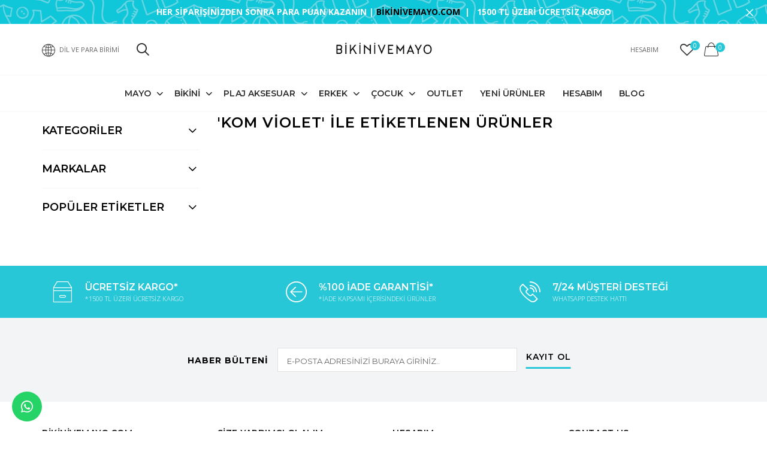

--- FILE ---
content_type: text/html; charset=utf-8
request_url: https://www.bikinivemayo.com/tr/kom-violet
body_size: 8264
content:
<!DOCTYPE html><html lang=tr class=html-product-tag-page><head><title>&#x27;kom violet&#x27; ile etiketlenen &#xFC;r&#xFC;nler | Bikinivemayo.com</title><meta charset=UTF-8><meta name=description content=""><meta name=keywords content=""><meta name=generator content=nopCommerce><meta name=viewport content="width=device-width, initial-scale=1"><meta name=Distribution content=global><meta name=author content=Bikinivemayo.com><meta name=robots content="index, follow"><meta name=Copyright content="(c) 2025 Bikinivemayo.com"><meta name=Rating content=General><meta name=twitter:card content=summary><meta name=twitter:title content=""><meta name=twitter:description content=""><link rel=”canonical“ href=”https://bikinivemayo.com/”><link rel=alternate href=https://www.bikinivemayo.com/tr hreflang=tr><link rel=alternate href=https://www.bikinivemayo.com/en hreflang=en><link rel=alternate href=https://www.bikinivemayo.com/fr hreflang=fr><link rel=alternate href=https://www.bikinivemayo.com/sa hreflang=ar><link href="https://fonts.googleapis.com/css?family=Montserrat:100,100i,200,200i,300,300i,400,400i,500,500i,600,600i,700,700i,800,800i,900,900i" rel=stylesheet><link href="https://fonts.googleapis.com/css?family=Open+Sans:300,300i,400,400i,600,600i,700,700i,800,800i" rel=stylesheet><link rel=alternate href=https://www.bikinivemayo.com/tr/kom-violet hreflang=x-default><link rel=alternate href=https://www.bikinivemayo.com/tr/kom-violet hreflang=tr><link rel=alternate href=https://www.bikinivemayo.com/en/kom-violet hreflang=en><link rel=alternate href=https://www.bikinivemayo.com/fr/kom-violet hreflang=fr><link rel=alternate href=https://www.bikinivemayo.com/sa/kom-violet hreflang=ar><script async src="https://www.googletagmanager.com/gtag/js?id=UA-54881137-1"></script><script>function gtag(){dataLayer.push(arguments)}window.dataLayer=window.dataLayer||[];gtag("js",new Date);gtag("config","UA-54881137-1")</script><link href=/bundles/p7obqzodxl4dfixchisra7lvg85hrchupvtumghv8he.min.css rel=stylesheet><link rel=canonical href=https://www.bikinivemayo.com/tr/kom-violet><link href=https://www.bikinivemayo.com/news/rss/2 rel=alternate type=application/rss+xml title="Bikinivemayo.com: News"><link href=https://www.bikinivemayo.com/blog/rss/2 rel=alternate type=application/rss+xml title="Bikinivemayo.com: Blog"><body class="home-page boxed is-dropdn-click"><div class=body-preloader><div class=loader-wrap><div class=dots><div class="dot one"></div><div class="dot two"></div><div class="dot three"></div></div></div></div><div class=ajax-loading-block-window style=display:none></div><div id=dialog-notifications-success title=Tebliğ style=display:none></div><div id=dialog-notifications-error title=Hata style=display:none></div><div id=dialog-notifications-warning title=Uyarı style=display:none></div><div id=bar-notification class=bar-notification-container data-close=Kapat></div><!--[if lte IE 8]><div style=clear:both;height:59px;text-align:center;position:relative><a href=http://www.microsoft.com/windows/internet-explorer/default.aspx target=_blank> <img src=/Themes/Goodwin/Content/images/ie_warning.jpg height=42 width=820 alt="You are using an outdated browser. For a faster, safer browsing experience, upgrade for free today."> </a></div><![endif]--><header class="hdr global_width hdr-style-2 hdr_sticky minicart-icon-style-3 hdr-mobile-style2"><div class=bgcolor style=background-image:url(/Themes/Goodwin/Content/images/promo-topline-bg.png)><div class=promo-topline data-expires=1><div class=container><div class=promo-topline-item><b>HER SİPARİŞİNİZDEN SONRA PARA PUAN KAZANIN | <span style=color:#000>BİKİNİVEMAYO.COM</span>&nbsp;<span class=hidden-xs>&nbsp;|&nbsp;&nbsp; 1500 TL ÜZERİ ÜCRETSİZ KARGO</span></b></div></div><a href=# class="promo-topline-close js-promo-topline-close"><i class=icon-cross></i></a></div></div><div class="hdr-mobile show-mobile"><div class=hdr-content><div class=container><div class=menu-toggle><a href=# class=mobilemenu-toggle><i class="icon icon-menu"></i></a></div><div class=logo-holder><a href=/tr class=logo> <img src=https://www.bikinivemayo.com/images/thumbs/0039947_0039843_0.png alt=Bikinivemayo.com srcset="https://www.bikinivemayo.com/images/thumbs/0039947_0039843_0.png 2x"></a></div><div class=hdr-mobile-right><div class="hdr-topline-right links-holder"><div class="dropdn dropdn_search only-icon"><a href=# class=dropdn-link> <i class="icon icon-search2" style=font-size:19px></i><span>Search</span> </a></div><div class="dropdn dropdn_wishlist @classes"><a href=/tr/wishlist class="wishlist-qty dropdn-link"> <i class="icon icon-heart-1"></i><span>Wishlist</span> <span class="minicart-qty wishlist-qty">0</span> </a></div><div class="dropdn dropdn_account @classes"><a href=# class=dropdn-link><i class="icon icon-person"></i><span>My Account</span></a><div class=dropdn-content><div class=container><div class=dropdn-close>CLOSE</div><ul><li><a href=/tr/customer/info><i class="icon icon-person-fill"></i><span>My Account</span></a><li><a href="/tr/register?returnUrl=%2Ftr%2Fkom-violet" class=ico-register><i class="icon icon-person-fill-add"></i><span>Yeni Üyelik Kaydı</span></a><li><a href="/tr/login?returnUrl=%2Ftr%2Fkom-violet" class=ico-login><i class="icon icon-lock"></i><span>Oturum Aç</span></a></ul></div></div></div></div><div class="minicart-holder1 mobile-minicart"><div class="minicart minicart-js"><a href=# class=minicart-link> <i class="icon icon-handbag"></i> <span class="minicart-qty shoppingcart-qty">0</span> <span class=minicart-title>Shopping Cart</span> <span class=minicart-total>$750.00</span> </a></div></div></div></div></div></div><div class="mobilemenu js-push-mbmenu"><div class="mobilemenu-content loaded"><div class="mobilemenu-close mobilemenu-toggle">KAPAT</div><div class=mobilemenu-scroll><div class=mobilemenu-search><div class=container></div></div><div class="nav-wrapper show-menu"><div class=nav-toggle><span class=nav-back><i class=icon-arrow-left></i></span> <span class=nav-title>Menu</span></div></div><div class=mobilemenu-bottom><div class=mobilemenu-currency><ul><li><a href="https://www.bikinivemayo.com/tr/changecurrency/12?returnUrl=%2Ftr%2Fkom-violet" title="Türk Lirası"> <span> &#x20BA; T&#xFC;rk Liras&#x131; </span> </a><li><a href="https://www.bikinivemayo.com/tr/changecurrency/1?returnUrl=%2Ftr%2Fkom-violet" title="US Dollar"> <span> $ US Dollar </span> </a><li><a href="https://www.bikinivemayo.com/tr/changecurrency/3?returnUrl=%2Ftr%2Fkom-violet" title="British Pound"> <span> &#xA3; British Pound </span> </a><li><a href="https://www.bikinivemayo.com/tr/changecurrency/6?returnUrl=%2Ftr%2Fkom-violet" title=Euro> <span> EUR Euro </span> </a></ul></div><div class=mobilemenu-language><ul><li><a href="https://www.bikinivemayo.com/tr/changelanguage/2?returnUrl=%2Ftr%2Fkom-violet" title=Türkçe> <img title=Türkçe alt=Türkçe class=selected src=/images/flags/tr.png> T&#xFC;rk&#xE7;e </a><li><a href="https://www.bikinivemayo.com/tr/changelanguage/6?returnUrl=%2Ftr%2Fkom-violet" title=ENGLISH> <img title=ENGLISH alt=ENGLISH src=/images/flags/us.png> ENGLISH </a><li><a href="https://www.bikinivemayo.com/tr/changelanguage/7?returnUrl=%2Ftr%2Fkom-violet" title=Français> <img title=Français alt=Français src=/images/flags/fr.png> Fran&#xE7;ais </a><li><a href="https://www.bikinivemayo.com/tr/changelanguage/8?returnUrl=%2Ftr%2Fkom-violet" title=عربى> <img title=عربى alt=عربى src=/images/flags/sa.png> &#x639;&#x631;&#x628;&#x649; </a></ul></div><div class=mobilemenu-settings></div></div></div></div></div><div class="hdr-desktop hide-mobile"><div class=hdr-content><div class=container><div class=hdr-content-left><div class="dropdn dropdn_settings @classes"><div class=dropdn><a href=# class=dropdn-link><i class="icon icon-globe"></i><span>DİL VE PARA BİRİMİ</span></a><div class=dropdn-content><div class=container><ul><li><a href="https://www.bikinivemayo.com/tr/changelanguage/2?returnUrl=%2Ftr%2Fkom-violet" title=Türkçe> <img title=Türkçe alt=Türkçe class=selected src=/images/flags/tr.png> T&#xFC;rk&#xE7;e </a><li><a href="https://www.bikinivemayo.com/tr/changelanguage/6?returnUrl=%2Ftr%2Fkom-violet" title=ENGLISH> <img title=ENGLISH alt=ENGLISH src=/images/flags/us.png> ENGLISH </a><li><a href="https://www.bikinivemayo.com/tr/changelanguage/7?returnUrl=%2Ftr%2Fkom-violet" title=Français> <img title=Français alt=Français src=/images/flags/fr.png> Fran&#xE7;ais </a><li><a href="https://www.bikinivemayo.com/tr/changelanguage/8?returnUrl=%2Ftr%2Fkom-violet" title=عربى> <img title=عربى alt=عربى src=/images/flags/sa.png> &#x639;&#x631;&#x628;&#x649; </a></ul><div class=vert-divider></div><ul><li><a href="https://www.bikinivemayo.com/tr/changecurrency/12?returnUrl=%2Ftr%2Fkom-violet" title="Türk Lirası"> <span> &#x20BA; T&#xFC;rk Liras&#x131; </span> </a><li><a href="https://www.bikinivemayo.com/tr/changecurrency/1?returnUrl=%2Ftr%2Fkom-violet" title="US Dollar"> <span> $ US Dollar </span> </a><li><a href="https://www.bikinivemayo.com/tr/changecurrency/3?returnUrl=%2Ftr%2Fkom-violet" title="British Pound"> <span> &#xA3; British Pound </span> </a><li><a href="https://www.bikinivemayo.com/tr/changecurrency/6?returnUrl=%2Ftr%2Fkom-violet" title=Euro> <span> EUR Euro </span> </a></ul><div class=vert-divider></div></div></div></div></div><div class="dropdn dropdn_search hide-mobile only-icon"><a href=# class=dropdn-link><i class="icon icon-search2"></i><span>Search</span></a><div class=dropdn-content><div class=container><form method=get class=search id=small-search-box-form action=/tr/search><input type=text class=search-input id=small-searchterms autocomplete=off name=q placeholder="Mağazada ara" aria-label="Search store"> <button type=submit class=search-button><i class=icon-search2></i></button><div class="search-popular js-search-autofill"></div></form></div></div></div></div><div class=logo-holder><a href=/tr class=logo> <img src=https://www.bikinivemayo.com/images/thumbs/0039947_0039843_0.png alt=Bikinivemayo.com srcset="https://www.bikinivemayo.com/images/thumbs/0039947_0039843_0.png 2x"></a></div><div class=hdr-content-right><div class=links-holder><div class="dropdn dropdn_account only-text"><a href=# class=dropdn-link><i class="icon icon-person"></i><span>HESABIM</span></a><div class=dropdn-content><div class=container><div class=dropdn-close>CLOSE</div><ul><li><a href=/tr/customer/info><i class="icon icon-person-fill"></i><span>HESABIM</span></a><li><a href="/tr/register?returnUrl=%2Ftr%2Fkom-violet" class=ico-register><i class="icon icon-person-fill-add"></i><span>Yeni Üyelik Kaydı</span></a><li><a href="/tr/login?returnUrl=%2Ftr%2Fkom-violet" class=ico-login><i class="icon icon-lock"></i><span>Oturum Aç</span></a></ul></div></div></div><div class="dropdn dropdn_wishlist @classes"><a href=/tr/wishlist class=dropdn-link> <i class="icon icon-heart-1"></i> <span class="minicart-qty wishlist-qty">0</span> </a></div></div><div class="col-auto minicart-holder"><div class="minicart minicart--empty minicart-js"><a href=# class=minicart-link> <i class="icon icon-handbag"> </i> <span class=minicart-title>Shopping Cart</span> <span class="minicart-qty shoppingcart-qty"> 0 </span> </a><div class=minicart-drop><div class=container><div class=minicart-drop-close><i class="icon icon-cross"></i></div><div class=minicart-drop-content><div class="cart-empty mx-auto"><div class=cart-empty-icon><i class="icon icon-handbag"></i></div><div class=cart-empty-text><h3 class=cart-empty-title>Sepetinizde hiç ürün yok.</h3><p>Add products to it. Check out our wide range of products!</div></div></div></div></div></div></div></div></div></div><div class="mobilemenu js-push-mbmenu"><div class=mobilemenu-content><div class="mobilemenu-close mobilemenu-toggle">CLOSE</div><div class=mobilemenu-scroll><div class="nav-wrapper show-menu"><div class=nav-toggle><span class=nav-back><i class=icon-arrow-left></i></span> <span class=nav-title></span></div><ul class="nav nav-level-1"><li><a href=/tr/mayo> Mayo </a> <span class=arrow></span><ul class=nav-level-2><li><a href=/tr/mayo-modelleri> Mayo Modelleri </a><li><a href=/tr/elbise-mayo> Elbise Mayo Modelleri </a><li><a href=/tr/mayokini-modelleri> Mayokini Modelleri </a><li><a href=/tr/straplez-mayo> Straplez Mayo Modelleri </a><li><a href=/tr/destekli-mayo-modelleri> Destekli Mayo Modelleri </a><li><a href=/tr/toparlayici-mayo> Toparlay&#x131;c&#x131; Mayo Modelleri </a><li><a href=/tr/tankini-modelleri> Tankini Mayo Modelleri </a><li><a href=/tr/taytkini-modelleri> Taytkini modelleri </a><li><a href=/tr/buyuk-beden-mayo> B&#xFC;y&#xFC;k Beden Mayo </a><li><a href=/tr/v-yakali-mayo> V Yaka Mayo </a><li><a href=/tr/yuvarlak-yaka-mayo> Yuvarlak Yakal&#x131; Mayo </a><li><a href=/tr/sporcu-mayosu> Sporcu Mayo Modelleri </a><li><a href=/tr/protez-mastektomi-mayo> Protez Mastektomi Mayo </a></ul><li><a href=/tr/bikini> Bikini </a> <span class=arrow></span><ul class=nav-level-2><li><a href=/tr/bikini-modelleri> Bikini Modelleri </a><li><a href=/tr/ucgen-bikini-modelleri> &#xDC;&#xE7;gen Bikini Modelleri </a><li><a href=/tr/straplez-bikini> Straplez Bikini Modelleri </a><li><a href=/tr/destekli-bikini-modelleri> Destekli Bikini Modelleri </a><li><a href=/tr/buyuk-beden-bikini> B&#xFC;y&#xFC;k Beden Bikini </a><li><a href=/tr/sporcu-bikini> Sporcu Bikini Modelleri </a><li><a href=/tr/toparlayici-bikini> Toparlay&#x131;c&#x131; Bikini Modelleri </a><li><a href=/tr/sortlu-bikini> &#x15E;ortlu Bikini Modelleri </a><li><a href=/tr/etekli-bikini-modelleri> Etekli Bikini Modelleri </a><li><a href=/tr/yuksek-bel-bikini> Y&#xFC;ksek Bel Bikini </a></ul><li><a href=/tr/plaj-aksesuar> PLAJ AKSESUAR </a> <span class=arrow></span><ul class=nav-level-2><li><a href=/tr/kadin-deniz-sortu> Kad&#x131;n Deniz &#x15E;ortu </a><li><a href=/tr/plaj-elbisesi> Plaj Elbisesi </a><li><a href=/tr/pareo-modelleri> Pareo Modelleri </a><li><a href=/tr/plaj-etegi-modelleri> Plaj Ete&#x11F;i Modelleri </a></ul><li><a href=/tr/erkek> Erkek </a> <span class=arrow></span><ul class=nav-level-2><li><a href=/tr/erkek-deniz-sortu> Erkek Deniz &#x15E;ortu </a><li><a href=/tr/erkek-mayo-modelleri> Erkek Mayo Modelleri </a><li><a href=/tr/erkek-sort-ve-mayo-modelleri> Erkek &#x15E;ort ve Mayo Modelleri </a><li><a href=/tr/erkek-plaj-atlet-ve-tisort-modelleri> Erkek Plaj Atlet ve Ti&#x15F;&#xF6;rt Modelleri </a><li><a href=/tr/erkek-plaj-giyimi> Erkek Plaj Giyimi </a><li><a href=/tr/battal-erkek-deniz-sortu> B&#xFC;y&#xFC;k Beden Erkek Deniz &#x15E;ortu </a></ul><li><a href=/tr/cocuk> &#xC7;ocuk </a> <span class=arrow></span><ul class=nav-level-2><li><a href=/tr/kiz-cocuk-mayo> K&#x131;z &#xC7;ocuk Mayo </a><li><a href=/tr/kiz-cocuk-bikini> K&#x131;z &#xC7;ocuk Bikini </a><li><a href=/tr/erkek-cocuk-mayo> Erkek &#xC7;ocuk Mayo </a><li><a href=/tr/erkek-cocuk-deniz-sortu-2> Erkek &#xC7;ocuk Deniz &#x15E;ortu </a></ul><li><a href=/tr/outlet> Outlet </a><li><a href=/tr/newproducts>YENİ ÜRÜNLER</a><li><a href=/tr/customer/info>Hesabım</a><li><a href=/tr/blog>Blog</a></ul></div><div class=mobilemenu-bottom><div class=mobilemenu-currency><ul><li><a href="https://www.bikinivemayo.com/tr/changecurrency/12?returnUrl=%2Ftr%2Fkom-violet" title="Türk Lirası"> <span> &#x20BA; T&#xFC;rk Liras&#x131; </span> </a><li><a href="https://www.bikinivemayo.com/tr/changecurrency/1?returnUrl=%2Ftr%2Fkom-violet" title="US Dollar"> <span> $ US Dollar </span> </a><li><a href="https://www.bikinivemayo.com/tr/changecurrency/3?returnUrl=%2Ftr%2Fkom-violet" title="British Pound"> <span> &#xA3; British Pound </span> </a><li><a href="https://www.bikinivemayo.com/tr/changecurrency/6?returnUrl=%2Ftr%2Fkom-violet" title=Euro> <span> EUR Euro </span> </a></ul></div><div class=mobilemenu-language><ul><li><a href="https://www.bikinivemayo.com/tr/changelanguage/2?returnUrl=%2Ftr%2Fkom-violet" title=Türkçe> <img title=Türkçe alt=Türkçe class=selected src=/images/flags/tr.png> T&#xFC;rk&#xE7;e </a><li><a href="https://www.bikinivemayo.com/tr/changelanguage/6?returnUrl=%2Ftr%2Fkom-violet" title=ENGLISH> <img title=ENGLISH alt=ENGLISH src=/images/flags/us.png> ENGLISH </a><li><a href="https://www.bikinivemayo.com/tr/changelanguage/7?returnUrl=%2Ftr%2Fkom-violet" title=Français> <img title=Français alt=Français src=/images/flags/fr.png> Fran&#xE7;ais </a><li><a href="https://www.bikinivemayo.com/tr/changelanguage/8?returnUrl=%2Ftr%2Fkom-violet" title=عربى> <img title=عربى alt=عربى src=/images/flags/sa.png> &#x639;&#x631;&#x628;&#x649; </a></ul></div><div class=mobilemenu-settings></div></div></div></div></div><div class="hdr-mobile show-mobile"><div class=hdr-content><div class=container><div class=menu-toggle><a href=# class=mobilemenu-toggle><i class="icon icon-menu"></i></a></div><div class=logo-holder><a href=index.html class=logo> <img src=../Themes/Goodwin/Content/images/logo.png srcset="../Themes/Goodwin/Content/images/logo-retina.png 2x" alt=""> </a></div><div class=hdr-mobile-right><div class="hdr-topline-right links-holder"></div><div class=minicart-holder></div></div></div></div></div><div class=nav-holder><div class=container><div class=hdr-nav><ul class="mmenu mmenu-js"><li class=mmenu-item--simple><a href=/tr/mayo> Mayo </a><div class=mmenu-submenu><ul class=submenu-list><li><a href=/tr/mayo-modelleri> Mayo Modelleri </a><li><a href=/tr/elbise-mayo> Elbise Mayo Modelleri </a><li><a href=/tr/mayokini-modelleri> Mayokini Modelleri </a><li><a href=/tr/straplez-mayo> Straplez Mayo Modelleri </a><li><a href=/tr/destekli-mayo-modelleri> Destekli Mayo Modelleri </a><li><a href=/tr/toparlayici-mayo> Toparlay&#x131;c&#x131; Mayo Modelleri </a><li><a href=/tr/tankini-modelleri> Tankini Mayo Modelleri </a><li><a href=/tr/taytkini-modelleri> Taytkini modelleri </a><li><a href=/tr/buyuk-beden-mayo> B&#xFC;y&#xFC;k Beden Mayo </a><li><a href=/tr/v-yakali-mayo> V Yaka Mayo </a><li><a href=/tr/yuvarlak-yaka-mayo> Yuvarlak Yakal&#x131; Mayo </a><li><a href=/tr/sporcu-mayosu> Sporcu Mayo Modelleri </a><li><a href=/tr/protez-mastektomi-mayo> Protez Mastektomi Mayo </a></ul></div><li class=mmenu-item--simple><a href=/tr/bikini> Bikini </a><div class=mmenu-submenu><ul class=submenu-list><li><a href=/tr/bikini-modelleri> Bikini Modelleri </a><li><a href=/tr/ucgen-bikini-modelleri> &#xDC;&#xE7;gen Bikini Modelleri </a><li><a href=/tr/straplez-bikini> Straplez Bikini Modelleri </a><li><a href=/tr/destekli-bikini-modelleri> Destekli Bikini Modelleri </a><li><a href=/tr/buyuk-beden-bikini> B&#xFC;y&#xFC;k Beden Bikini </a><li><a href=/tr/sporcu-bikini> Sporcu Bikini Modelleri </a><li><a href=/tr/toparlayici-bikini> Toparlay&#x131;c&#x131; Bikini Modelleri </a><li><a href=/tr/sortlu-bikini> &#x15E;ortlu Bikini Modelleri </a><li><a href=/tr/etekli-bikini-modelleri> Etekli Bikini Modelleri </a><li><a href=/tr/yuksek-bel-bikini> Y&#xFC;ksek Bel Bikini </a></ul></div><li class=mmenu-item--simple><a href=/tr/plaj-aksesuar> PLAJ AKSESUAR </a><div class=mmenu-submenu><ul class=submenu-list><li><a href=/tr/kadin-deniz-sortu> Kad&#x131;n Deniz &#x15E;ortu </a><li><a href=/tr/plaj-elbisesi> Plaj Elbisesi </a><li><a href=/tr/pareo-modelleri> Pareo Modelleri </a><li><a href=/tr/plaj-etegi-modelleri> Plaj Ete&#x11F;i Modelleri </a></ul></div><li class=mmenu-item--simple><a href=/tr/erkek> Erkek </a><div class=mmenu-submenu><ul class=submenu-list><li><a href=/tr/erkek-deniz-sortu> Erkek Deniz &#x15E;ortu </a><li><a href=/tr/erkek-mayo-modelleri> Erkek Mayo Modelleri </a><li><a href=/tr/erkek-sort-ve-mayo-modelleri> Erkek &#x15E;ort ve Mayo Modelleri </a><li><a href=/tr/erkek-plaj-atlet-ve-tisort-modelleri> Erkek Plaj Atlet ve Ti&#x15F;&#xF6;rt Modelleri </a><li><a href=/tr/erkek-plaj-giyimi> Erkek Plaj Giyimi </a><li><a href=/tr/battal-erkek-deniz-sortu> B&#xFC;y&#xFC;k Beden Erkek Deniz &#x15E;ortu </a></ul></div><li class=mmenu-item--simple><a href=/tr/cocuk> &#xC7;ocuk </a><div class=mmenu-submenu><ul class=submenu-list><li><a href=/tr/kiz-cocuk-mayo> K&#x131;z &#xC7;ocuk Mayo </a><li><a href=/tr/kiz-cocuk-bikini> K&#x131;z &#xC7;ocuk Bikini </a><li><a href=/tr/erkek-cocuk-mayo> Erkek &#xC7;ocuk Mayo </a><li><a href=/tr/erkek-cocuk-deniz-sortu-2> Erkek &#xC7;ocuk Deniz &#x15E;ortu </a></ul></div><li class=mmenu-item--simple><a href=/tr/outlet> Outlet </a><li class=mmenu-item--simple><a href=/tr/newproducts>YENİ ÜRÜNLER</a><li class=mmenu-item--simple><a href=/tr/customer/info>Hesabım</a><li class=mmenu-item--simple><a href=/tr/blog>Blog</a></ul></div></div></div><div id=mobile-menu><ul class="nav nav-level-1"><li><a href=/tr/mayo> Mayo </a> <span class=arrow></span><ul class=nav-level-2><li><a href=/tr/mayo-modelleri> Mayo Modelleri </a><li><a href=/tr/elbise-mayo> Elbise Mayo Modelleri </a><li><a href=/tr/mayokini-modelleri> Mayokini Modelleri </a><li><a href=/tr/straplez-mayo> Straplez Mayo Modelleri </a><li><a href=/tr/destekli-mayo-modelleri> Destekli Mayo Modelleri </a><li><a href=/tr/toparlayici-mayo> Toparlay&#x131;c&#x131; Mayo Modelleri </a><li><a href=/tr/tankini-modelleri> Tankini Mayo Modelleri </a><li><a href=/tr/taytkini-modelleri> Taytkini modelleri </a><li><a href=/tr/buyuk-beden-mayo> B&#xFC;y&#xFC;k Beden Mayo </a><li><a href=/tr/v-yakali-mayo> V Yaka Mayo </a><li><a href=/tr/yuvarlak-yaka-mayo> Yuvarlak Yakal&#x131; Mayo </a><li><a href=/tr/sporcu-mayosu> Sporcu Mayo Modelleri </a><li><a href=/tr/protez-mastektomi-mayo> Protez Mastektomi Mayo </a></ul><li><a href=/tr/bikini> Bikini </a> <span class=arrow></span><ul class=nav-level-2><li><a href=/tr/bikini-modelleri> Bikini Modelleri </a><li><a href=/tr/ucgen-bikini-modelleri> &#xDC;&#xE7;gen Bikini Modelleri </a><li><a href=/tr/straplez-bikini> Straplez Bikini Modelleri </a><li><a href=/tr/destekli-bikini-modelleri> Destekli Bikini Modelleri </a><li><a href=/tr/buyuk-beden-bikini> B&#xFC;y&#xFC;k Beden Bikini </a><li><a href=/tr/sporcu-bikini> Sporcu Bikini Modelleri </a><li><a href=/tr/toparlayici-bikini> Toparlay&#x131;c&#x131; Bikini Modelleri </a><li><a href=/tr/sortlu-bikini> &#x15E;ortlu Bikini Modelleri </a><li><a href=/tr/etekli-bikini-modelleri> Etekli Bikini Modelleri </a><li><a href=/tr/yuksek-bel-bikini> Y&#xFC;ksek Bel Bikini </a></ul><li><a href=/tr/plaj-aksesuar> PLAJ AKSESUAR </a> <span class=arrow></span><ul class=nav-level-2><li><a href=/tr/kadin-deniz-sortu> Kad&#x131;n Deniz &#x15E;ortu </a><li><a href=/tr/plaj-elbisesi> Plaj Elbisesi </a><li><a href=/tr/pareo-modelleri> Pareo Modelleri </a><li><a href=/tr/plaj-etegi-modelleri> Plaj Ete&#x11F;i Modelleri </a></ul><li><a href=/tr/erkek> Erkek </a> <span class=arrow></span><ul class=nav-level-2><li><a href=/tr/erkek-deniz-sortu> Erkek Deniz &#x15E;ortu </a><li><a href=/tr/erkek-mayo-modelleri> Erkek Mayo Modelleri </a><li><a href=/tr/erkek-sort-ve-mayo-modelleri> Erkek &#x15E;ort ve Mayo Modelleri </a><li><a href=/tr/erkek-plaj-atlet-ve-tisort-modelleri> Erkek Plaj Atlet ve Ti&#x15F;&#xF6;rt Modelleri </a><li><a href=/tr/erkek-plaj-giyimi> Erkek Plaj Giyimi </a><li><a href=/tr/battal-erkek-deniz-sortu> B&#xFC;y&#xFC;k Beden Erkek Deniz &#x15E;ortu </a></ul><li><a href=/tr/cocuk> &#xC7;ocuk </a> <span class=arrow></span><ul class=nav-level-2><li><a href=/tr/kiz-cocuk-mayo> K&#x131;z &#xC7;ocuk Mayo </a><li><a href=/tr/kiz-cocuk-bikini> K&#x131;z &#xC7;ocuk Bikini </a><li><a href=/tr/erkek-cocuk-mayo> Erkek &#xC7;ocuk Mayo </a><li><a href=/tr/erkek-cocuk-deniz-sortu-2> Erkek &#xC7;ocuk Deniz &#x15E;ortu </a></ul><li><a href=/tr/outlet> Outlet </a><li class=mmenu-item--simple><a href=/tr/newproducts>YENİ ÜRÜNLER</a><li class=mmenu-item--simple><a href=/tr/customer/info>Hesabım</a><li class=mmenu-item--simple><a href=/tr/blog>Blog</a></ul></div></div><div class="sticky-holder compensate-for-scrollbar"><div class=container><div class=row><a href=# class="mobilemenu-toggle show-mobile"><i class="icon icon-menu"></i></a><div class="col-auto logo-holder-s"><a href=https://bikinivemayo.com class=logo> <img src=../Themes/Goodwin/Content/images/bikinivemayo/logo-1.webp srcset="images/bikinivemayo/logo-1.webp 2x" alt=""> </a></div><div class="prev-menu-scroll icon-angle-left prev-menu-js"></div><div class=nav-holder-s></div><div class="next-menu-scroll icon-angle-right next-menu-js"></div><div class="col-auto minicart-holder-s"><div class="minicart minicart-js"><a href=# class=minicart-link> <i class="icon icon-handbag"></i> <span class="minicart-qty shoppingcart-qty">0</span> <span class=minicart-title>Shopping Cart</span> <span class=minicart-total>$722250.00</span> </a></div></div></div></div></div></header><div class=page-content><div class="holder mt-0"><div class=container><div class=row><div class="col-lg-3 aside aside--left fixed-col js-filter-col"><div class=fixed-col_container><div class=filter-close>CLOSE</div><div class="sidebar-block filter-group-block collapsed selected"><div class=sidebar-block_title><span>Kategoriler</span><div class=toggle-arrow></div></div><div class=sidebar-block_content style=display:none><ul class=category-list><li class=inactive><a href=/tr/mayo> Mayo </a><li class=inactive><a href=/tr/bikini> Bikini </a><li class=inactive><a href=/tr/plaj-aksesuar> PLAJ AKSESUAR </a><li class=inactive><a href=/tr/erkek> Erkek </a><li class=inactive><a href=/tr/cocuk> &#xC7;ocuk </a><li class=inactive><a href=/tr/outlet> Outlet </a></ul></div></div><div class="sidebar-block filter-group-block collapsed selected"><div class=sidebar-block_title><span>Markalar</span><div class=toggle-arrow></div></div><div class=sidebar-block_content style=display:none><ul class=category-list><li class=inactive><a href=/tr/kom-mayo-modelleri>Kom Mayo Modelleri</a><li class=inactive><a href=/tr/kom-bikini-modelleri>Kom Bikini Modelleri</a><li class=inactive><a href=/tr/kom-mayokini>Kom Mayokini Modelleri</a><li class=inactive><a href=/tr/kom-tankini>Kom Tankini Modelleri</a><li class=inactive><a href=/tr/kom-etekli-mayo>Kom Etekli Mayo</a><li class=inactive><a href=/tr/kom-etekli-bikini>Kom Etekli Bikini</a><li class=inactive><a href=/tr/kom-cocuk-mayo>Kom &#xC7;ocuk Mayo</a><li class=inactive><a href=/tr/kom-kiz-cocuk-mayo>Kom K&#x131;z &#xC7;ocuk Mayo</a><li class=inactive><a href=/tr/kom-erkek-cocuk-mayo>Kom Erkek &#xC7;ocuk Mayo</a><li class=inactive><a href=/tr/kom-kiz-cocuk-bikini>Kom K&#x131;z &#xC7;ocuk Bikini</a><li class=inactive><a href=/tr/kom-erkek-cocuk-deniz-sortu>Kom Erkek &#xC7;ocuk Deniz &#x15E;ortu</a><li class=inactive><a href=/tr/kom-elbise-mayo>Kom Elbise Mayo</a><li class=inactive><a href=/tr/kom-sortlu-bikini>Kom &#x15E;ortlu Bikini</a><li class=inactive><a href=/tr/kom-bayan-deniz-sortu>Kom Kad&#x131;n Deniz &#x15E;ortu</a><li class=inactive><a href=/tr/kom-erkek-deniz-sortu>Kom Erkek Deniz &#x15E;ortu</a></ul><div class=view-all><a href=/tr/manufacturer/all>Tümünü göster</a></div></div></div><div class="sidebar-block filter-group-block collapsed selected"><div class=sidebar-block_title><span>Popüler etiketler</span><div class=toggle-arrow></div></div><div class=sidebar-block_content style=display:none><ul class=tags-list><li><a href=/tr/bikini-fille style=font-size:80%>bikini fille</a><li><a href=/tr/bikini-modelleri-2 style=font-size:120%>bikini modelleri</a><li><a href=/tr/cocuk-bikini style=font-size:80%>cocuk bikini</a><li><a href=/tr/erkek-deniz-sortu-2 style=font-size:90%>erkek deniz sortu</a><li><a href=/tr/girl-bikini style=font-size:80%>girl bikini</a><li><a href=/tr/kiz-cocuk-bikini-2 style=font-size:85%>kiz cocuk bikini</a><li><a href=/tr/kom-bikini-modelleri-2 style=font-size:120%>kom bikini modelleri</a><li><a href=/tr/kom-cocuk-bikini style=font-size:80%>kom cocuk bikini</a><li><a href=/tr/kom-erkek-deniz-sortu-2 style=font-size:90%>kom erkek deniz sortu</a><li><a href=/tr/kom-mayo-modelleri-2 style=font-size:90%>kom mayo modelleri</a><li><a href=/tr/mayo-modelleri-2 style=font-size:90%>mayo modelleri</a><li><a href=/tr/short-de-bain-homme style=font-size:90%>short de bain homme</a><li><a href=/tr/swim-shorts style=font-size:90%>swim shorts</a><li><a href=/tr/swimwear style=font-size:90%>swimwear</a><li><a href=/tr/%D8%B4%D9%88%D8%B1%D8%AA-%D8%A7%D9%84%D8%B4%D8%A7%D8%B7%D8%A6-%D9%84%D9%84%D8%B1%D8%AC%D8%A7%D9%84-%D9%85%D9%86 style=font-size:90%>&#x634;&#x648;&#x631;&#x62A; &#x627;&#x644;&#x634;&#x627;&#x637;&#x626; &#x644;&#x644;&#x631;&#x62C;&#x627;&#x644; &#x645;&#x646;</a></ul><div class=view-all><a href=/tr/producttag/all>Tümünü göster</a></div></div></div></div></div><div class="col-lg-9 aside"><div class=center-2><div class="page product-tag-page"><div class=page-title><h1>&#x27;kom violet&#x27; ile etiketlenen &#xFC;r&#xFC;nler</h1></div><div class=page-body><div class=products-container><div class=ajax-products-busy></div><div class=products-wrapper></div></div></div></div></div></div></div></div></div></div><div class="holder holder-divider"></div><footer class="page-footer footer-style-1 fullboxed mt-0"><div class="holder bgcolor bgcolor-1 mt-0"><div class=container><div class="row shop-features-style3"><div class=col-md><a href=# class="shop-feature light-color"><div class=shop-feature-icon><i class=icon-box3></i></div><div class=shop-feature-text><div class=text1>ÜCRETSİZ KARGO*</div><div class=text2>*1500 TL ÜZERİ ÜCRETSİZ KARGO</div></div></a></div><div class=col-md><a href=# class="shop-feature light-color"><div class=shop-feature-icon><i class=icon-arrow-left-circle></i></div><div class=shop-feature-text><div class=text1>%100 İADE GARANTİSİ*</div><div class=text2>*İADE KAPSAMI İÇERİSİNDEKİ ÜRÜNLER</div></div></a></div><div class=col-md><a href="https://api.whatsapp.com/send?phone=905323769375&amp;text=I%20request%20support%20for%20Bikinivemayo.com" target=_blank class="shop-feature light-color"><div class=shop-feature-icon><i class=icon-call></i></div><div class=shop-feature-text><div class=text1>7/24 MÜŞTERİ DESTEĞİ</div><div class=text2>WHATSAPP DESTEK HATTI</div></div></a></div></div></div></div><div class="holder bgcolor-2 py-5 mt-0"><div class=container><div class="subscribe-form subscribe-form--style1"><div class=newsletter-subscribe id=newsletter-subscribe-block><div class=form-inline><div class=subscribe-form-title>HABER BÜLTENİ</div><input id=newsletter-email class=form-control placeholder="E-posta adresinizi buraya giriniz.." aria-label="Haber bültenine abone olun" type=email name=NewsletterEmail> <button type=button id=newsletter-subscribe-button class=btn-decor>Kayıt ol</button> <span id=subscribe-loading-progress style=display:none class=please-wait>Bekle ...</span> <span class=field-validation-valid data-valmsg-for=NewsletterEmail data-valmsg-replace=true></span></div></div><div class=newsletter-result id=newsletter-result-block></div></div></div></div><div class="footer-top container"><div class="row py-md-4"><div class="col-md-4 col-lg"><div class="footer-block collapsed-mobile"><div class=title><h4>Bikinivemayo.com</h4><div class=toggle-arrow></div></div><div class=collapsed-content><ul><li><a href=/tr/sitemap>Site Haritası</a><li><a href=/tr/hakkimizda>Hakk&#x131;m&#x131;zda</a><li><a href=/tr/IletIsIm-bIlgIlerI>&#x130;LET&#x130;&#x15E;&#x130;M B&#x130;LG&#x130;LER&#x130;</a><li><a href=/tr/gizlilik-haklari>Gizlilik Haklar&#x131;</a><li><a href=/tr/contactus>Bize Ulaşın</a></ul></div></div></div><div class="col-md-4 col-lg"><div class="footer-block collapsed-mobile"><div class=title><h4>SİZE YARDIMCI OLALIM</h4><div class=toggle-arrow></div></div><div class=collapsed-content><ul><li><a href=/tr/search>Arama</a><li><a href=/tr/news>Haberler</a><li><a href=/tr/blog>Blog</a><li><a href=/tr/recentlyviewedproducts>Son İncelediklerim</a><li><a href=/tr/compareproducts>Ürün Karşılaştırma Listesi</a><li><a href=/tr/newproducts>YENİ ÜRÜNLER</a><li><a href=/tr/sik-sorulan-sorular>S&#x131;k Sorulan Sorular</a><li><a href=/tr/yardim-2>Yard&#x131;m</a><li><a href=/tr/kargolama>Kargolama</a><li><a href=/tr/Iade-ve-degisim>&#x130;ade ve De&#x11F;i&#x15F;im</a></ul></div></div></div><div class="col-md-4 col-lg"><div class="footer-block collapsed-mobile"><div class=title><h4>Hesabım</h4></div><div class=collapsed-content><ul><li><a href=/tr/customer/info>Hesabım</a><li><a href=/tr/order/history>Siparişler</a><li><a href=/tr/customer/addresses>Adresler</a><li><a href=/tr/cart>Sepet</a><li><a href=/tr/wishlist>İstek listesi</a><li><a href=/tr/musteri-hizmetleri>M&#xFC;&#x15F;teri Hizmetleri</a></ul></div></div></div><div class="col-md-8 col-lg-3"><div class="footer-block collapsed-mobile"><div class=title><h4>Contact Us</h4><div class=toggle-arrow></div></div><div class=collapsed-content><ul class=contact-list><li><i class=icon-phone></i><span><span class=h6-style>Call Us:</span><span>+90 (212) 520-1881</span></span><li><i class=icon-clock4></i><span><span class=h6-style>Hours:</span><span>Mon-fri 9am-7pm<br>sat 10am-4pm</span></span><li><i class=icon-mail-envelope1></i><span><span class=h6-style>E-mail:</span><span><a href="/cdn-cgi/l/email-protection#6d000c1f06050c5f5d5d542d0a000c0401430e0200"><span class="__cf_email__" data-cfemail="01484f474e4143484a484f4857444c40584e2f424e4c">[email&#160;protected]</span></a></span></span><li><i class=icon-location1></i><span><span class=h6-style>Address:</span><span>Hüdavendigar Cad. Mehmet Murat Sok. Kocaoğlu İş Merkezi No:6/61 Kat:4 Sirkeci / İstanbul</span></span></ul></div></div><h4 class=title><a href="https://api.whatsapp.com/send?phone=905323769375&amp;text=I%20request%20support%20for%20Bikinivemayo.com" target=_blank data-src=#modal-01><i class=icon-chat3></i>WHATSAPP SUPPORT LINE</a></h4></div></div></div><div class="footer-bottom container"><div class="row lined py-2 py-md-3"><div class="col-md-2 hidden-mobile"><a href="/"><img src=/Themes/Goodwin/Content/images/bikinivemayo/logo-1.webp class=img-fluid alt=""></a></div><div class="col-md-6 col-lg-5 footer-copyright"><p class=footer-copyright-text>Copyright &copy; 2026 Bikinivemayo.com. Tüm hakları saklıdır. <span>All rights reserved.</span><p class=footer-copyright-links><a href=/conditions-of-use>Terms &amp; conditions</a> <a href=/privacy-policy>Privacy policy</a></div><div class=col-md-auto><div class=payment-icons><img src=/Themes/Goodwin/Content/images/payment/payment-card-visa.png class=lazyloaded alt=""> <img src=/Themes/Goodwin/Content/images/payment/payment-card-mastecard.png class=lazyloaded alt=""> <img src=/Themes/Goodwin/Content/images/payment/payment-card-discover.png class=lazyloaded alt=""> <img src=/Themes/Goodwin/Content/images/payment/payment-card-american-express.png class=lazyloaded alt=""></div></div><div class="col-md-auto ml-lg-auto"><ul class=social-list><li><a class="icon icon-facebook" href="https://www.facebook.com/bikinivemayo" target=_blank rel="noopener noreferrer"></a><li><a class="icon icon-twitter" href=https://twitter.com/BikiniveMayoCom target=_blank rel="noopener noreferrer"></a><li><a href=# class="icon icon-google"></a><li><a href=# class="icon icon-instagram"></a><li><a class="icon icon-youtube" href="https://www.youtube.com/" target=_blank rel="noopener noreferrer"></a></ul></div></div></div></footer><div id=eu-cookie-bar-notification class=eu-cookie-bar-notification><div class=content><div class=text>Sizlere daha iyi hizmet verebilmek için veri politikasındaki amaçlarla sınırlı ve mevzuata uygun şekilde çerez konumlandırmaktayız.</div><div class=buttons-more><button type=button class="ok-button button-1" id=eu-cookie-ok>Tamam</button> <a class=learn-more href=/tr/gizlilik-haklari>Detaylı bilgi</a></div></div></div><script data-cfasync="false" src="/cdn-cgi/scripts/5c5dd728/cloudflare-static/email-decode.min.js"></script><script src=/bundles/l6usuex2oxjg36gmx1urmjoz0rpsvc_romxmd2yklp0.min.js></script><script>function addPagerHandlers(){$("[data-page]").on("click",function(n){return n.preventDefault(),CatalogProducts.getProducts($(this).data("page")),!1})}$(document).ready(function(){CatalogProducts.init({ajax:!1,browserPath:"/tr/kom-violet",fetchUrl:"/tag/products?tagId=6046"});addPagerHandlers();$(CatalogProducts).on("loaded",function(){addPagerHandlers()})})</script><script>$("document").on("submit","#small-search-box-form",function(n){$("#small-searchterms").val()==""&&(alert("Bir arama terimi girin"),$("#small-searchterms").focus(),n.preventDefault())})</script><script>$(document).ready(function(){var n,t;$("#small-searchterms").autocomplete({delay:500,minLength:3,source:"/catalog/searchtermautocomplete",appendTo:".search-popular",select:function(n,t){return $("#small-searchterms").val(t.item.label),setLocation(t.item.producturl),!1},open:function(){n&&(t=document.getElementById("small-searchterms").value,$(".ui-autocomplete").append('<li class="ui-menu-item" role="presentation"><a href="/search?q='+t+'">View all results...<\/a><\/li>'))}}).data("ui-autocomplete")._renderItem=function(t,i){var r=i.label;return n=i.showlinktoresultsearch,r=htmlEncode(r),$("<li><\/li>").data("item.autocomplete",i).append("<a><img src='"+i.productpictureurl+"'><span>"+r+"<\/span><\/a>").appendTo(t)}})</script><script>$(function(){$(".mobilemenu-scroll .nav-wrapper").append($("#mobile-menu").html());$(".mobilemenu-scroll .nav-wrapper.show-menu").removeAttr("style");$("#mobile-menu").remove();$(".mobilemenu-scroll .nav-wrapper.show-menu").height($(".mobilemenu-scroll .nav-wrapper .nav.nav-level-1").height())})</script><script>$(document).ready(function(){$(".hdr-mobile-right .dropdn_search .dropdn-link").click(function(){$(".hdr-mobile-right .dropdn_search .dropdn-content").slideToggle()})})</script><script>var localized_data={AjaxCartFailure:"Failed to add the product. Please refresh the page and try one more time."};AjaxCart.init(!1,".shoppingcart-qty",".wishlist-qty",".col-auto.minicart-holder",localized_data)</script><script>function newsletter_subscribe(n){var t={subscribe:n,email:$("#newsletter-email").val()};$.ajax({cache:!1,type:"POST",url:"/subscribenewsletter",data:t,success:function(n){$("#newsletter-result-block").html(n.Result);n.Success?($("#newsletter-subscribe-block").hide(),$("#newsletter-result-block").show()):$("#newsletter-result-block").fadeIn("slow").delay(2e3).fadeOut("slow")},error:function(){alert("Failed to subscribe.")},complete:function(){}})}$(document).ready(function(){$("#newsletter-subscribe-button").on("click",function(){newsletter_subscribe("true")});$("#newsletter-email").on("keydown",function(n){if(n.keyCode==13)return $("#newsletter-subscribe-button").trigger("click"),!1})})</script><script>$(document).ready(function(){$(".footer-block .title").on("click",function(){var n=window,t="inner",i;"innerWidth"in window||(t="client",n=document.documentElement||document.body);i={width:n[t+"Width"],height:n[t+"Height"]};i.width<769&&$(this).siblings(".list").slideToggle("slow")});$(".block .title").on("click",function(){var n=window,t="inner",i;"innerWidth"in window||(t="client",n=document.documentElement||document.body);i={width:n[t+"Width"],height:n[t+"Height"]};i.width<1001&&$(this).siblings(".listbox").slideToggle("slow")})})</script><script>$(document).ready(function(){$("#eu-cookie-bar-notification").show();$("#eu-cookie-ok").on("click",function(){$.ajax({cache:!1,type:"POST",url:"/eucookielawaccept",dataType:"json",success:function(){$("#eu-cookie-bar-notification").hide()},error:function(){alert("Cannot store value")}})})})</script><a class="back-to-top js-back-to-top" href=# title="Scroll To Top"><i class="icon icon-angle-up"></i></a><div class=fixed-whatsapp><a href="https://api.whatsapp.com/send?phone=905323769375&amp;text=I request support for Bikinivemayo.com." target=_blank> <svg width=20 height=20 viewBox="0 0 20 20" fill=none xmlns=http://www.w3.org/2000/svg><path fill-rule=evenodd clip-rule=evenodd d="M17 2.875C15.125 1 12.625 0 10 0C4.5 0 0 4.5 0 10C0 11.75 0.500008 13.5 1.37501 15L0 20L5.25002 18.625C6.75002 19.375 8.375 19.875 10 19.875C15.5 19.875 20 15.375 20 9.875C20 7.25 18.875 4.75 17 2.875ZM10 18.25C8.5 18.25 7.00001 17.875 5.75001 17.125L5.49999 17L2.37499 17.875L3.25001 14.875L2.99999 14.5C2.12499 13.125 1.74999 11.625 1.74999 10.125C1.74999 5.625 5.5 1.875 10 1.875C12.25 1.875 14.25 2.75 15.875 4.25C17.5 5.875 18.25 7.875 18.25 10.125C18.25 14.5 14.625 18.25 10 18.25ZM14.5 12C14.25 11.875 13 11.25 12.75 11.25C12.5 11.125 12.375 11.125 12.25 11.375C12.125 11.625 11.625 12.125 11.5 12.375C11.375 12.5 11.25 12.5 11 12.5C10.75 12.375 10 12.125 9.00002 11.25C8.25002 10.625 7.75001 9.75 7.62501 9.5C7.50001 9.25 7.62502 9.125 7.75002 9C7.87502 8.875 8 8.75 8.125 8.625C8.25 8.5 8.25002 8.375 8.37502 8.25C8.50002 8.125 8.37502 8 8.37502 7.875C8.37502 7.75 7.87501 6.5 7.62501 6C7.50001 5.625 7.25002 5.625 7.12502 5.625C7.00002 5.625 6.87498 5.625 6.62498 5.625C6.49998 5.625 6.24998 5.625 5.99998 5.875C5.74998 6.125 5.12501 6.75 5.12501 8C5.12501 9.25 5.99999 10.375 6.12499 10.625C6.24999 10.75 7.87498 13.375 10.375 14.375C12.5 15.25 12.875 15 13.375 15C13.875 15 14.875 14.375 15 13.875C15.25 13.25 15.25 12.75 15.125 12.75C15 12.125 14.75 12.125 14.5 12Z" fill=white></path></svg> </a></div><style>.fixed-whatsapp{position:fixed;bottom:16px;left:20px;z-index:50}.fixed-whatsapp a{display:flex;align-items:center;justify-content:center;width:50px;height:50px;background-color:#25d366;border-radius:50%}</style><script defer src="https://static.cloudflareinsights.com/beacon.min.js/vcd15cbe7772f49c399c6a5babf22c1241717689176015" integrity="sha512-ZpsOmlRQV6y907TI0dKBHq9Md29nnaEIPlkf84rnaERnq6zvWvPUqr2ft8M1aS28oN72PdrCzSjY4U6VaAw1EQ==" data-cf-beacon='{"version":"2024.11.0","token":"a6e80adbf81a4d09bba114745e8978ef","r":1,"server_timing":{"name":{"cfCacheStatus":true,"cfEdge":true,"cfExtPri":true,"cfL4":true,"cfOrigin":true,"cfSpeedBrain":true},"location_startswith":null}}' crossorigin="anonymous"></script>


--- FILE ---
content_type: text/css
request_url: https://www.bikinivemayo.com/bundles/p7obqzodxl4dfixchisra7lvg85hrchupvtumghv8he.min.css
body_size: 169344
content:
@font-face{font-family:'icomoon';font-display:swap;src:url('../../Themes/Goodwin/Content/fonts/icomoon/fonts/icomoon543e.eot?x9i9xv');src:url('../../Themes/Goodwin/Content/fonts/icomoon/fonts/icomoon543e.eot?x9i9xv#iefix') format('embedded-opentype'),url('../../Themes/Goodwin/Content/fonts/icomoon/fonts/icomoon543e.ttf?x9i9xv') format('truetype'),url('../../Themes/Goodwin/Content/fonts/icomoon/fonts/icomoon543e.woff?x9i9xv') format('woff'),url('../../Themes/Goodwin/Content/fonts/icomoon/fonts/icomoon543e.svg?x9i9xv#icomoon') format('svg');font-weight:normal;font-style:normal}[class^="icon-"],[class*=" icon-"]{font-family:'icomoon' !important;speak:none;font-style:normal;font-weight:normal;font-variant:normal;text-transform:none;line-height:1;-webkit-font-smoothing:antialiased;-moz-osx-font-smoothing:grayscale}.icon-heart:before{content:""}.icon-heart-fill:before{content:""}.icon-heart-1:before{content:""}.icon-grid-view:before{content:""}.icon-row-view:before{content:""}.icon-view-1:before{content:""}.icon-view-2:before{content:""}.icon-view-4:before{content:""}.icon-view-3:before{content:""}.icon-menu2:before{content:""}.icon-menu:before{content:""}.icon-search2:before{content:""}.icon-zoomin:before{content:""}.icon-play:before{content:""}.icon-pause:before{content:""}.icon-repeat:before{content:""}.icon-check-box:before{content:""}.icon-gift:before{content:""}.icon-pencil:before{content:""}.icon-search:before{content:""}.icon-lock:before{content:""}.icon-eye:before{content:""}.icon-menu-angle-down:before{content:""}.icon-menu-angle-down-1:before{content:""}.icon-angle-down:before{content:""}.icon-angle-left:before{content:""}.icon-angle-right:before{content:""}.icon-angle-up:before{content:""}.icon-next:before{content:""}.icon-prev:before{content:""}.icon-arrow-up:before{content:""}.icon-arrow-down:before{content:""}.icon-arrow-right:before{content:""}.icon-arrow-left:before{content:""}.icon-arrow-left-circle:before{content:""}.icon-return:before{content:""}.icon-person2:before{content:""}.icon-person:before{content:""}.icon-person-fill:before{content:""}.icon-person-fill-add:before{content:""}.icon-box2:before{content:""}.icon-box3:before{content:""}.icon-gift2:before{content:""}.icon-box:before{content:""}.icon-call:before{content:""}.icon-phone:before{content:""}.icon-mobile:before{content:""}.icon-error:before{content:""}.icon-circle-dollar:before{content:""}.icon-tag:before{content:""}.icon-badge:before{content:""}.icon-chat:before{content:""}.icon-globe:before{content:""}.icon-global:before{content:""}.icon-share:before{content:""}.icon-chat3:before{content:""}.icon-cross:before{content:""}.icon-cross-1:before{content:""}.icon-star:before{content:""}.icon-star-border:before{content:""}.icon-fancy:before{content:""}.icon-facebook:before{content:""}.icon-skype:before{content:""}.icon-tumblr:before{content:""}.icon-vk:before{content:""}.icon-twitter:before{content:""}.icon-vimeo:before{content:""}.icon-youtube:before{content:""}.icon-snapchat:before{content:""}.icon-linkedin:before{content:""}.icon-google:before{content:""}.icon-pinterest:before{content:""}.icon-instagram:before{content:""}.icon-location:before{content:""}.icon-location1:before{content:""}.icon-sad-face:before{content:""}.icon-clock:before{content:""}.icon-clock3:before{content:""}.icon-clock2:before{content:""}.icon-clock4:before{content:""}.icon-search3:before{content:""}.icon-mail-envelope1:before{content:""}.icon-mail-envelope:before{content:""}.icon-mail:before{content:""}.icon-leather-derby-shoe:before{content:""}.icon-t-shirt:before{content:""}.icon-handbag:before{content:""}.icon-business-tie:before{content:""}
/*!
 * Bootstrap v4.0.0 (https://getbootstrap.com)
 * Copyright 2011-2018 The Bootstrap Authors
 * Copyright 2011-2018 Twitter, Inc.
 * Licensed under MIT (https://github.com/twbs/bootstrap/blob/master/LICENSE)
 */
:root{--blue:#007bff;--indigo:#6610f2;--purple:#6f42c1;--pink:#e83e8c;--red:#dc3545;--orange:#fd7e14;--yellow:#ffc107;--green:#28a745;--teal:#20c997;--cyan:#17a2b8;--white:#fff;--gray:#6c757d;--gray-dark:#343a40;--primary:#007bff;--secondary:#6c757d;--success:#28a745;--info:#17a2b8;--warning:#ffc107;--danger:#dc3545;--light:#f8f9fa;--dark:#343a40;--breakpoint-xs:0;--breakpoint-sm:576px;--breakpoint-md:768px;--breakpoint-lg:992px;--breakpoint-xl:1200px;--font-family-sans-serif:-apple-system,BlinkMacSystemFont,"Segoe UI",Roboto,"Helvetica Neue",Arial,sans-serif,"Apple Color Emoji","Segoe UI Emoji","Segoe UI Symbol";--font-family-monospace:SFMono-Regular,Menlo,Monaco,Consolas,"Liberation Mono","Courier New",monospace}*,*::before,*::after{box-sizing:border-box}html{font-family:sans-serif;line-height:1.15;-webkit-text-size-adjust:100%;-ms-text-size-adjust:100%;-ms-overflow-style:scrollbar;-webkit-tap-highlight-color:transparent}@-ms-viewport{width:device-width}article,aside,dialog,figcaption,figure,footer,header,hgroup,main,nav,section{display:block}body{margin:0;color:#212529;text-align:left;background-color:#fff}[tabindex="-1"]:focus{outline:0 !important}hr{box-sizing:content-box;height:0;overflow:visible}h1,h2,h3,h4,h5,h6{margin-top:0;margin-bottom:5px}p{margin-top:0;margin-bottom:1rem}abbr[title],abbr[data-original-title]{text-decoration:underline;text-decoration:underline dotted;cursor:help;border-bottom:0}address{margin-bottom:1rem;font-style:normal;line-height:inherit}ol,ul,dl{margin-top:0;margin-bottom:1rem}ol ol,ul ul,ol ul,ul ol{margin-bottom:0}dt{font-weight:700}dd{margin-bottom:.5rem;margin-left:0}blockquote{margin:0 0 1rem}dfn{font-style:italic}b,strong{font-weight:bolder}small{font-size:80%}sub,sup{position:relative;font-size:75%;line-height:0;vertical-align:baseline}sub{bottom:-.25em}sup{top:-.5em}a{color:#27c7d8;text-decoration:none;background-color:transparent;-webkit-text-decoration-skip:objects}a:hover{color:#0056b3;text-decoration:underline}a:not([href]):not([tabindex]){color:inherit;text-decoration:none}a:not([href]):not([tabindex]):hover,a:not([href]):not([tabindex]):focus{color:inherit;text-decoration:none}a:not([href]):not([tabindex]):focus{outline:0}pre,code,kbd,samp{font-family:monospace,monospace;font-size:1em}pre{margin-top:0;margin-bottom:1rem;overflow:auto;-ms-overflow-style:scrollbar}figure{margin:0 0 1rem}img{vertical-align:middle;border-style:none}svg:not(:root){overflow:hidden}table{border-collapse:collapse}caption{padding-top:.75rem;padding-bottom:.75rem;color:#6c757d;text-align:left;caption-side:bottom}th{text-align:inherit}label{display:inline-block;margin-bottom:.5rem}button{border-radius:0}button:focus{outline:1px dotted;outline:5px auto -webkit-focus-ring-color}input,button,select,optgroup,textarea{margin:0;font-family:inherit;font-size:inherit;line-height:inherit}button,input{overflow:visible}button,select{text-transform:none}button,html [type="button"],[type="reset"],[type="submit"]{-webkit-appearance:button}button::-moz-focus-inner,[type="button"]::-moz-focus-inner,[type="reset"]::-moz-focus-inner,[type="submit"]::-moz-focus-inner{padding:0;border-style:none}input[type="radio"],input[type="checkbox"]{box-sizing:border-box;padding:0}input[type="date"],input[type="time"],input[type="datetime-local"],input[type="month"]{-webkit-appearance:listbox}textarea{overflow:auto;resize:vertical}fieldset{min-width:0;padding:0;margin:0;border:0}legend{display:block;width:100%;max-width:100%;padding:0;margin-bottom:.5rem;font-size:1.5rem;line-height:inherit;color:inherit;white-space:normal}progress{vertical-align:baseline}[type="number"]::-webkit-inner-spin-button,[type="number"]::-webkit-outer-spin-button{height:auto}[type="search"]{outline-offset:-2px;-webkit-appearance:none}[type="search"]::-webkit-search-cancel-button,[type="search"]::-webkit-search-decoration{-webkit-appearance:none}::-webkit-file-upload-button{font:inherit;-webkit-appearance:button}output{display:inline-block}summary{display:list-item;cursor:pointer}template{display:none}[hidden]{display:none !important}.lead{font-size:1.25rem;font-weight:300}.display-1{font-size:6rem;font-weight:300;line-height:1.2}.display-2{font-size:5.5rem;font-weight:300;line-height:1.2}.display-3{font-size:4.5rem;font-weight:300;line-height:1.2}.display-4{font-size:3.5rem;font-weight:300;line-height:1.2}hr{margin-top:10px;margin-bottom:10px;border:0;border-top:1px solid rgba(0,0,0,.1)}small,.small{font-size:80%;font-weight:400}mark,.mark{padding:.2em;background-color:#fcf8e3}.list-unstyled{padding-left:0;list-style:none}.list-inline{padding-left:0;list-style:none}.list-inline-item{display:inline-block}.list-inline-item:not(:last-child){margin-right:.5rem}.initialism{font-size:90%;text-transform:uppercase}.blockquote{margin-bottom:10px;font-size:1.25rem}.blockquote-footer{display:block;font-size:80%;color:#6c757d}.blockquote-footer::before{content:"— "}.img-fluid{max-width:100%;height:auto}.img-thumbnail{padding:.25rem;background-color:#fff;border:1px solid #dee2e6;border-radius:.25rem;max-width:100%;height:auto}.figure{display:inline-block}.figure-img{margin-bottom:5px;line-height:1}.figure-caption{font-size:90%;color:#6c757d}code,kbd,pre,samp{font-family:SFMono-Regular,Menlo,Monaco,Consolas,"Liberation Mono","Courier New",monospace}code{font-size:87.5%;color:#e83e8c;word-break:break-word}a>code{color:inherit}kbd{padding:.2rem .4rem;font-size:87.5%;color:#fff;background-color:#212529;border-radius:.2rem}kbd kbd{padding:0;font-size:100%;font-weight:700}pre{display:block;font-size:87.5%;color:#212529}pre code{font-size:inherit;color:inherit;word-break:normal}.pre-scrollable{max-height:340px;overflow-y:scroll}.container{width:100%;padding-right:15px;padding-left:15px;margin-right:auto;margin-left:auto}@media(min-width:576px){.container{max-width:540px}}@media(min-width:768px){.container{max-width:720px}}@media(min-width:992px){.container{max-width:960px}}@media(min-width:1200px){.container{max-width:1170px}}.container-fluid{width:100%;padding-right:15px;padding-left:15px;margin-right:auto;margin-left:auto}.row{display:flex;flex-wrap:wrap;margin-right:-15px;margin-left:-15px}.no-gutters{margin-right:0;margin-left:0}.no-gutters>.col,.no-gutters>[class*="col-"]{padding-right:0;padding-left:0}.col-1,.col-2,.col-3,.col-4,.col-5,.col-6,.col-7,.col-8,.col-9,.col-10,.col-11,.col-12,.col,.col-auto,.col-sm-1,.col-sm-2,.col-sm-3,.col-sm-4,.col-sm-5,.col-sm-6,.col-sm-7,.col-sm-8,.col-sm-9,.col-sm-10,.col-sm-11,.col-sm-12,.col-sm,.col-sm-auto,.col-md-1,.col-md-2,.col-md-3,.col-md-4,.col-md-5,.col-md-6,.col-md-7,.col-md-8,.col-md-9,.col-md-10,.col-md-11,.col-md-12,.col-md,.col-md-auto,.col-lg-1,.col-lg-2,.col-lg-3,.col-lg-4,.col-lg-5,.col-lg-6,.col-lg-7,.col-lg-8,.col-lg-9,.col-lg-10,.col-lg-11,.col-lg-12,.col-lg,.col-lg-auto,.col-xl-1,.col-xl-2,.col-xl-3,.col-xl-4,.col-xl-5,.col-xl-6,.col-xl-7,.col-xl-8,.col-xl-9,.col-xl-10,.col-xl-11,.col-xl-12,.col-xl,.col-xl-auto{position:relative;width:100%;min-height:1px;padding-right:15px;padding-left:15px}.col{flex-basis:0;flex-grow:1;max-width:100%}.col-auto{flex:0 0 auto;width:auto;max-width:none}.col-1{flex:0 0 8.3333333333%;max-width:8.3333333333%}.col-2{flex:0 0 16.6666666667%;max-width:16.6666666667%}.col-3{flex:0 0 25%;max-width:25%}.col-4{flex:0 0 33.3333333333%;max-width:33.3333333333%}.col-5{flex:0 0 41.6666666667%;max-width:41.6666666667%}.col-6{flex:0 0 50%;max-width:50%}.col-7{flex:0 0 58.3333333333%;max-width:58.3333333333%}.col-8{flex:0 0 66.6666666667%;max-width:66.6666666667%}.col-9{flex:0 0 75%;max-width:75%}.col-10{flex:0 0 83.3333333333%;max-width:83.3333333333%}.col-11{flex:0 0 91.6666666667%;max-width:91.6666666667%}.col-12{flex:0 0 100%;max-width:100%}.order-first{order:-1}.order-last{order:13}.order-0{order:0}.order-1{order:1}.order-2{order:2}.order-3{order:3}.order-4{order:4}.order-5{order:5}.order-6{order:6}.order-7{order:7}.order-8{order:8}.order-9{order:9}.order-10{order:10}.order-11{order:11}.order-12{order:12}.offset-1{margin-left:8.3333333333%}.offset-2{margin-left:16.6666666667%}.offset-3{margin-left:25%}.offset-4{margin-left:33.3333333333%}.offset-5{margin-left:41.6666666667%}.offset-6{margin-left:50%}.offset-7{margin-left:58.3333333333%}.offset-8{margin-left:66.6666666667%}.offset-9{margin-left:75%}.offset-10{margin-left:83.3333333333%}.offset-11{margin-left:91.6666666667%}@media(min-width:576px){.col-sm{flex-basis:0;flex-grow:1;max-width:100%}.col-sm-auto{flex:0 0 auto;width:auto;max-width:none}.col-sm-1{flex:0 0 8.3333333333%;max-width:8.3333333333%}.col-sm-2{flex:0 0 16.6666666667%;max-width:16.6666666667%}.col-sm-3{flex:0 0 25%;max-width:25%}.col-sm-4{flex:0 0 33.3333333333%;max-width:33.3333333333%}.col-sm-5{flex:0 0 41.6666666667%;max-width:41.6666666667%}.col-sm-6{flex:0 0 50%;max-width:50%}.col-sm-7{flex:0 0 58.3333333333%;max-width:58.3333333333%}.col-sm-8{flex:0 0 66.6666666667%;max-width:66.6666666667%}.col-sm-9{flex:0 0 75%;max-width:75%}.col-sm-10{flex:0 0 83.3333333333%;max-width:83.3333333333%}.col-sm-11{flex:0 0 91.6666666667%;max-width:91.6666666667%}.col-sm-12{flex:0 0 100%;max-width:100%}.order-sm-first{order:-1}.order-sm-last{order:13}.order-sm-0{order:0}.order-sm-1{order:1}.order-sm-2{order:2}.order-sm-3{order:3}.order-sm-4{order:4}.order-sm-5{order:5}.order-sm-6{order:6}.order-sm-7{order:7}.order-sm-8{order:8}.order-sm-9{order:9}.order-sm-10{order:10}.order-sm-11{order:11}.order-sm-12{order:12}.offset-sm-0{margin-left:0}.offset-sm-1{margin-left:8.3333333333%}.offset-sm-2{margin-left:16.6666666667%}.offset-sm-3{margin-left:25%}.offset-sm-4{margin-left:33.3333333333%}.offset-sm-5{margin-left:41.6666666667%}.offset-sm-6{margin-left:50%}.offset-sm-7{margin-left:58.3333333333%}.offset-sm-8{margin-left:66.6666666667%}.offset-sm-9{margin-left:75%}.offset-sm-10{margin-left:83.3333333333%}.offset-sm-11{margin-left:91.6666666667%}}@media(min-width:768px){.col-md{flex-basis:0;flex-grow:1;max-width:100%}.col-md-auto{flex:0 0 auto;width:auto;max-width:none}.col-md-1{flex:0 0 8.3333333333%;max-width:8.3333333333%}.col-md-2{flex:0 0 16.6666666667%;max-width:16.6666666667%}.col-md-3{flex:0 0 25%;max-width:25%}.col-md-4{flex:0 0 33.3333333333%;max-width:33.3333333333%}.col-md-5{flex:0 0 41.6666666667%;max-width:41.6666666667%}.col-md-6{flex:0 0 50%;max-width:50%}.col-md-7{flex:0 0 58.3333333333%;max-width:58.3333333333%}.col-md-8{flex:0 0 66.6666666667%;max-width:66.6666666667%}.col-md-9{flex:0 0 75%;max-width:75%}.col-md-10{flex:0 0 83.3333333333%;max-width:83.3333333333%}.col-md-11{flex:0 0 91.6666666667%;max-width:91.6666666667%}.col-md-12{flex:0 0 100%;max-width:100%}.order-md-first{order:-1}.order-md-last{order:13}.order-md-0{order:0}.order-md-1{order:1}.order-md-2{order:2}.order-md-3{order:3}.order-md-4{order:4}.order-md-5{order:5}.order-md-6{order:6}.order-md-7{order:7}.order-md-8{order:8}.order-md-9{order:9}.order-md-10{order:10}.order-md-11{order:11}.order-md-12{order:12}.offset-md-0{margin-left:0}.offset-md-1{margin-left:8.3333333333%}.offset-md-2{margin-left:16.6666666667%}.offset-md-3{margin-left:25%}.offset-md-4{margin-left:33.3333333333%}.offset-md-5{margin-left:41.6666666667%}.offset-md-6{margin-left:50%}.offset-md-7{margin-left:58.3333333333%}.offset-md-8{margin-left:66.6666666667%}.offset-md-9{margin-left:75%}.offset-md-10{margin-left:83.3333333333%}.offset-md-11{margin-left:91.6666666667%}}@media(min-width:992px){.col-lg{flex-basis:0;flex-grow:1;max-width:100%}.col-lg-auto{flex:0 0 auto;width:auto;max-width:none}.col-lg-1{flex:0 0 8.3333333333%;max-width:8.3333333333%}.col-lg-2{flex:0 0 16.6666666667%;max-width:16.6666666667%}.col-lg-3{flex:0 0 25%;max-width:25%}.col-lg-4{flex:0 0 33.3333333333%;max-width:33.3333333333%}.col-lg-5{flex:0 0 41.6666666667%;max-width:41.6666666667%}.col-lg-6{flex:0 0 50%;max-width:50%}.col-lg-7{flex:0 0 58.3333333333%;max-width:58.3333333333%}.col-lg-8{flex:0 0 66.6666666667%;max-width:66.6666666667%}.col-lg-9{flex:0 0 75%;max-width:75%}.col-lg-10{flex:0 0 83.3333333333%;max-width:83.3333333333%}.col-lg-11{flex:0 0 91.6666666667%;max-width:91.6666666667%}.col-lg-12{flex:0 0 100%;max-width:100%}.order-lg-first{order:-1}.order-lg-last{order:13}.order-lg-0{order:0}.order-lg-1{order:1}.order-lg-2{order:2}.order-lg-3{order:3}.order-lg-4{order:4}.order-lg-5{order:5}.order-lg-6{order:6}.order-lg-7{order:7}.order-lg-8{order:8}.order-lg-9{order:9}.order-lg-10{order:10}.order-lg-11{order:11}.order-lg-12{order:12}.offset-lg-0{margin-left:0}.offset-lg-1{margin-left:8.3333333333%}.offset-lg-2{margin-left:16.6666666667%}.offset-lg-3{margin-left:25%}.offset-lg-4{margin-left:33.3333333333%}.offset-lg-5{margin-left:41.6666666667%}.offset-lg-6{margin-left:50%}.offset-lg-7{margin-left:58.3333333333%}.offset-lg-8{margin-left:66.6666666667%}.offset-lg-9{margin-left:75%}.offset-lg-10{margin-left:83.3333333333%}.offset-lg-11{margin-left:91.6666666667%}}@media(min-width:1200px){.col-xl{flex-basis:0;flex-grow:1;max-width:100%}.col-xl-auto{flex:0 0 auto;width:auto;max-width:none}.col-xl-1{flex:0 0 8.3333333333%;max-width:8.3333333333%}.col-xl-2{flex:0 0 16.6666666667%;max-width:16.6666666667%}.col-xl-3{flex:0 0 25%;max-width:25%}.col-xl-4{flex:0 0 33.3333333333%;max-width:33.3333333333%}.col-xl-5{flex:0 0 41.6666666667%;max-width:41.6666666667%}.col-xl-6{flex:0 0 50%;max-width:50%}.col-xl-7{flex:0 0 58.3333333333%;max-width:58.3333333333%}.col-xl-8{flex:0 0 66.6666666667%;max-width:66.6666666667%}.col-xl-9{flex:0 0 75%;max-width:75%}.col-xl-10{flex:0 0 83.3333333333%;max-width:83.3333333333%}.col-xl-11{flex:0 0 91.6666666667%;max-width:91.6666666667%}.col-xl-12{flex:0 0 100%;max-width:100%}.order-xl-first{order:-1}.order-xl-last{order:13}.order-xl-0{order:0}.order-xl-1{order:1}.order-xl-2{order:2}.order-xl-3{order:3}.order-xl-4{order:4}.order-xl-5{order:5}.order-xl-6{order:6}.order-xl-7{order:7}.order-xl-8{order:8}.order-xl-9{order:9}.order-xl-10{order:10}.order-xl-11{order:11}.order-xl-12{order:12}.offset-xl-0{margin-left:0}.offset-xl-1{margin-left:8.3333333333%}.offset-xl-2{margin-left:16.6666666667%}.offset-xl-3{margin-left:25%}.offset-xl-4{margin-left:33.3333333333%}.offset-xl-5{margin-left:41.6666666667%}.offset-xl-6{margin-left:50%}.offset-xl-7{margin-left:58.3333333333%}.offset-xl-8{margin-left:66.6666666667%}.offset-xl-9{margin-left:75%}.offset-xl-10{margin-left:83.3333333333%}.offset-xl-11{margin-left:91.6666666667%}}.table{width:100%;max-width:100%;margin-bottom:10px;background-color:transparent}.table th,.table td{padding:.75rem;vertical-align:top;border-top:1px solid #dee2e6}.table thead th{vertical-align:bottom;border-bottom:2px solid #dee2e6}.table tbody+tbody{border-top:2px solid #dee2e6}.table .table{background-color:#fff}.table-sm th,.table-sm td{padding:.3rem}.table-bordered{border:1px solid #dee2e6}.table-bordered th,.table-bordered td{border:1px solid #dee2e6}.table-bordered thead th,.table-bordered thead td{border-bottom-width:2px}.table-striped tbody tr:nth-of-type(odd){background-color:rgba(0,0,0,.05)}.table-hover tbody tr:hover{background-color:rgba(0,0,0,.075)}.table-primary,.table-primary>th,.table-primary>td{background-color:#b8daff}.table-hover .table-primary:hover{background-color:#9fcdff}.table-hover .table-primary:hover>td,.table-hover .table-primary:hover>th{background-color:#9fcdff}.table-secondary,.table-secondary>th,.table-secondary>td{background-color:#d6d8db}.table-hover .table-secondary:hover{background-color:#c8cbcf}.table-hover .table-secondary:hover>td,.table-hover .table-secondary:hover>th{background-color:#c8cbcf}.table-success,.table-success>th,.table-success>td{background-color:#c3e6cb}.table-hover .table-success:hover{background-color:#b1dfbb}.table-hover .table-success:hover>td,.table-hover .table-success:hover>th{background-color:#b1dfbb}.table-info,.table-info>th,.table-info>td{background-color:#bee5eb}.table-hover .table-info:hover{background-color:#abdde5}.table-hover .table-info:hover>td,.table-hover .table-info:hover>th{background-color:#abdde5}.table-warning,.table-warning>th,.table-warning>td{background-color:#ffeeba}.table-hover .table-warning:hover{background-color:#ffe8a1}.table-hover .table-warning:hover>td,.table-hover .table-warning:hover>th{background-color:#ffe8a1}.table-danger,.table-danger>th,.table-danger>td{background-color:#f5c6cb}.table-hover .table-danger:hover{background-color:#f1b0b7}.table-hover .table-danger:hover>td,.table-hover .table-danger:hover>th{background-color:#f1b0b7}.table-light,.table-light>th,.table-light>td{background-color:#fdfdfe}.table-hover .table-light:hover{background-color:#ececf6}.table-hover .table-light:hover>td,.table-hover .table-light:hover>th{background-color:#ececf6}.table-dark,.table-dark>th,.table-dark>td{background-color:#c6c8ca}.table-hover .table-dark:hover{background-color:#b9bbbe}.table-hover .table-dark:hover>td,.table-hover .table-dark:hover>th{background-color:#b9bbbe}.table-active,.table-active>th,.table-active>td{background-color:rgba(0,0,0,.075)}.table-hover .table-active:hover{background-color:rgba(0,0,0,.075)}.table-hover .table-active:hover>td,.table-hover .table-active:hover>th{background-color:rgba(0,0,0,.075)}.table .thead-dark th{color:#fff;background-color:#212529;border-color:#32383e}.table .thead-light th{color:#495057;background-color:#e9ecef;border-color:#dee2e6}.table-dark{color:#fff;background-color:#212529}.table-dark th,.table-dark td,.table-dark thead th{border-color:#32383e}.table-dark.table-bordered{border:0}.table-dark.table-striped tbody tr:nth-of-type(odd){background-color:rgba(255,255,255,.05)}.table-dark.table-hover tbody tr:hover{background-color:rgba(255,255,255,.075)}@media(max-width:575.98px){.table-responsive-sm{display:block;width:100%;overflow-x:auto;-webkit-overflow-scrolling:touch;-ms-overflow-style:-ms-autohiding-scrollbar}.table-responsive-sm>.table-bordered{border:0}}@media(max-width:767.98px){.table-responsive-md{display:block;width:100%;overflow-x:auto;-webkit-overflow-scrolling:touch;-ms-overflow-style:-ms-autohiding-scrollbar}.table-responsive-md>.table-bordered{border:0}}@media(max-width:991.98px){.table-responsive-lg{display:block;width:100%;overflow-x:auto;-webkit-overflow-scrolling:touch;-ms-overflow-style:-ms-autohiding-scrollbar}.table-responsive-lg>.table-bordered{border:0}}@media(max-width:1199.98px){.table-responsive-xl{display:block;width:100%;overflow-x:auto;-webkit-overflow-scrolling:touch;-ms-overflow-style:-ms-autohiding-scrollbar}.table-responsive-xl>.table-bordered{border:0}}.table-responsive{display:block;width:100%;overflow-x:auto;-webkit-overflow-scrolling:touch;-ms-overflow-style:-ms-autohiding-scrollbar}.table-responsive>.table-bordered{border:0}.form-control{display:block;width:100%;padding:.375rem .75rem;font-size:1rem;line-height:1.5;color:#495057;background-color:#fff;background-clip:padding-box;border:1px solid #ced4da;border-radius:.25rem;transition:border-color .15s ease-in-out,box-shadow .15s ease-in-out}.form-control::-ms-expand{background-color:transparent;border:0}.form-control:focus{color:#495057;background-color:#fff;border-color:#80bdff;outline:0;box-shadow:0 0 0 .2rem rgba(0,123,255,.25)}.form-control::placeholder{color:#6c757d;opacity:1}.form-control:disabled,.form-control[readonly]{background-color:#e9ecef;opacity:1}select.form-control:not([size]):not([multiple]){height:calc(2.25rem + 2px)}select.form-control:focus::-ms-value{color:#495057;background-color:#fff}.form-control-file,.form-control-range{display:block;width:100%}.col-form-label{padding-top:calc(.375rem + 1px);padding-bottom:calc(.375rem + 1px);margin-bottom:0;font-size:inherit;line-height:1.5}.col-form-label-lg{padding-top:calc(.5rem + 1px);padding-bottom:calc(.5rem + 1px);font-size:1.25rem;line-height:1.5}.col-form-label-sm{padding-top:calc(.25rem + 1px);padding-bottom:calc(.25rem + 1px);font-size:.875rem;line-height:1.5}.form-control-plaintext{display:block;width:100%;padding-top:.375rem;padding-bottom:.375rem;margin-bottom:0;line-height:1.5;background-color:transparent;border:solid transparent;border-width:1px 0}.form-control-plaintext.form-control-sm,.input-group-sm>.form-control-plaintext.form-control,.input-group-sm>.input-group-prepend>.form-control-plaintext.input-group-text,.input-group-sm>.input-group-append>.form-control-plaintext.input-group-text,.input-group-sm>.input-group-prepend>.form-control-plaintext.btn,.input-group-sm>.input-group-append>.form-control-plaintext.btn,.form-control-plaintext.form-control-lg,.input-group-lg>.form-control-plaintext.form-control,.input-group-lg>.input-group-prepend>.form-control-plaintext.input-group-text,.input-group-lg>.input-group-append>.form-control-plaintext.input-group-text,.input-group-lg>.input-group-prepend>.form-control-plaintext.btn,.input-group-lg>.input-group-append>.form-control-plaintext.btn{padding-right:0;padding-left:0}.form-control-sm,.input-group-sm>.form-control,.input-group-sm>.input-group-prepend>.input-group-text,.input-group-sm>.input-group-append>.input-group-text,.input-group-sm>.input-group-prepend>.btn,.input-group-sm>.input-group-append>.btn{padding:.25rem .5rem;font-size:.875rem;line-height:1.5;border-radius:.2rem}select.form-control-sm:not([size]):not([multiple]),.input-group-sm>select.form-control:not([size]):not([multiple]),.input-group-sm>.input-group-prepend>select.input-group-text:not([size]):not([multiple]),.input-group-sm>.input-group-append>select.input-group-text:not([size]):not([multiple]),.input-group-sm>.input-group-prepend>select.btn:not([size]):not([multiple]),.input-group-sm>.input-group-append>select.btn:not([size]):not([multiple]){height:calc(1.8125rem + 2px)}.form-control-lg,.input-group-lg>.form-control,.input-group-lg>.input-group-prepend>.input-group-text,.input-group-lg>.input-group-append>.input-group-text,.input-group-lg>.input-group-prepend>.btn,.input-group-lg>.input-group-append>.btn{padding:.5rem 1rem;font-size:1.25rem;line-height:1.5;border-radius:.3rem}select.form-control-lg:not([size]):not([multiple]),.input-group-lg>select.form-control:not([size]):not([multiple]),.input-group-lg>.input-group-prepend>select.input-group-text:not([size]):not([multiple]),.input-group-lg>.input-group-append>select.input-group-text:not([size]):not([multiple]),.input-group-lg>.input-group-prepend>select.btn:not([size]):not([multiple]),.input-group-lg>.input-group-append>select.btn:not([size]):not([multiple]){height:calc(2.875rem + 2px)}.form-group{margin-bottom:1rem}.form-text{display:block;margin-top:.25rem}.form-row{display:flex;flex-wrap:wrap;margin-right:-5px;margin-left:-5px}.form-row>.col,.form-row>[class*="col-"]{padding-right:5px;padding-left:5px}.form-check{position:relative;display:block;padding-left:1.25rem}.form-check-input{position:absolute;margin-top:.3rem;margin-left:-1.25rem}.form-check-input:disabled~.form-check-label{color:#6c757d}.form-check-label{margin-bottom:0}.form-check-inline{display:inline-flex;align-items:center;padding-left:0;margin-right:.75rem}.form-check-inline .form-check-input{position:static;margin-top:0;margin-right:.3125rem;margin-left:0}.valid-feedback{display:none;width:100%;margin-top:.25rem;font-size:80%;color:#28a745}.valid-tooltip{position:absolute;top:100%;z-index:5;display:none;max-width:100%;padding:.5rem;margin-top:.1rem;font-size:.875rem;line-height:1;color:#fff;background-color:rgba(40,167,69,.8);border-radius:.2rem}.was-validated .form-control:valid,.form-control.is-valid,.was-validated .custom-select:valid,.custom-select.is-valid{border-color:#28a745}.was-validated .form-control:valid:focus,.form-control.is-valid:focus,.was-validated .custom-select:valid:focus,.custom-select.is-valid:focus{border-color:#28a745;box-shadow:0 0 0 .2rem rgba(40,167,69,.25)}.was-validated .form-control:valid~.valid-feedback,.was-validated .form-control:valid~.valid-tooltip,.form-control.is-valid~.valid-feedback,.form-control.is-valid~.valid-tooltip,.was-validated .custom-select:valid~.valid-feedback,.was-validated .custom-select:valid~.valid-tooltip,.custom-select.is-valid~.valid-feedback,.custom-select.is-valid~.valid-tooltip{display:block}.was-validated .form-check-input:valid~.form-check-label,.form-check-input.is-valid~.form-check-label{color:#28a745}.was-validated .form-check-input:valid~.valid-feedback,.was-validated .form-check-input:valid~.valid-tooltip,.form-check-input.is-valid~.valid-feedback,.form-check-input.is-valid~.valid-tooltip{display:block}.was-validated .custom-control-input:valid~.custom-control-label,.custom-control-input.is-valid~.custom-control-label{color:#28a745}.was-validated .custom-control-input:valid~.custom-control-label::before,.custom-control-input.is-valid~.custom-control-label::before{background-color:#71dd8a}.was-validated .custom-control-input:valid~.valid-feedback,.was-validated .custom-control-input:valid~.valid-tooltip,.custom-control-input.is-valid~.valid-feedback,.custom-control-input.is-valid~.valid-tooltip{display:block}.was-validated .custom-control-input:valid:checked~.custom-control-label::before,.custom-control-input.is-valid:checked~.custom-control-label::before{background-color:#34ce57}.was-validated .custom-control-input:valid:focus~.custom-control-label::before,.custom-control-input.is-valid:focus~.custom-control-label::before{box-shadow:0 0 0 1px #fff,0 0 0 .2rem rgba(40,167,69,.25)}.was-validated .custom-file-input:valid~.custom-file-label,.custom-file-input.is-valid~.custom-file-label{border-color:#28a745}.was-validated .custom-file-input:valid~.custom-file-label::before,.custom-file-input.is-valid~.custom-file-label::before{border-color:inherit}.was-validated .custom-file-input:valid~.valid-feedback,.was-validated .custom-file-input:valid~.valid-tooltip,.custom-file-input.is-valid~.valid-feedback,.custom-file-input.is-valid~.valid-tooltip{display:block}.was-validated .custom-file-input:valid:focus~.custom-file-label,.custom-file-input.is-valid:focus~.custom-file-label{box-shadow:0 0 0 .2rem rgba(40,167,69,.25)}.invalid-feedback{display:none;width:100%;margin-top:.25rem;font-size:80%;color:#dc3545}.invalid-tooltip{position:absolute;top:100%;z-index:5;display:none;max-width:100%;padding:.5rem;margin-top:.1rem;font-size:.875rem;line-height:1;color:#fff;background-color:rgba(220,53,69,.8);border-radius:.2rem}.was-validated .form-control:invalid,.form-control.is-invalid,.was-validated .custom-select:invalid,.custom-select.is-invalid{border-color:#dc3545}.was-validated .form-control:invalid:focus,.form-control.is-invalid:focus,.was-validated .custom-select:invalid:focus,.custom-select.is-invalid:focus{border-color:#dc3545;box-shadow:0 0 0 .2rem rgba(220,53,69,.25)}.was-validated .form-control:invalid~.invalid-feedback,.was-validated .form-control:invalid~.invalid-tooltip,.form-control.is-invalid~.invalid-feedback,.form-control.is-invalid~.invalid-tooltip,.was-validated .custom-select:invalid~.invalid-feedback,.was-validated .custom-select:invalid~.invalid-tooltip,.custom-select.is-invalid~.invalid-feedback,.custom-select.is-invalid~.invalid-tooltip{display:block}.was-validated .form-check-input:invalid~.form-check-label,.form-check-input.is-invalid~.form-check-label{color:#dc3545}.was-validated .form-check-input:invalid~.invalid-feedback,.was-validated .form-check-input:invalid~.invalid-tooltip,.form-check-input.is-invalid~.invalid-feedback,.form-check-input.is-invalid~.invalid-tooltip{display:block}.was-validated .custom-control-input:invalid~.custom-control-label,.custom-control-input.is-invalid~.custom-control-label{color:#dc3545}.was-validated .custom-control-input:invalid~.custom-control-label::before,.custom-control-input.is-invalid~.custom-control-label::before{background-color:#efa2a9}.was-validated .custom-control-input:invalid~.invalid-feedback,.was-validated .custom-control-input:invalid~.invalid-tooltip,.custom-control-input.is-invalid~.invalid-feedback,.custom-control-input.is-invalid~.invalid-tooltip{display:block}.was-validated .custom-control-input:invalid:checked~.custom-control-label::before,.custom-control-input.is-invalid:checked~.custom-control-label::before{background-color:#e4606d}.was-validated .custom-control-input:invalid:focus~.custom-control-label::before,.custom-control-input.is-invalid:focus~.custom-control-label::before{box-shadow:0 0 0 1px #fff,0 0 0 .2rem rgba(220,53,69,.25)}.was-validated .custom-file-input:invalid~.custom-file-label,.custom-file-input.is-invalid~.custom-file-label{border-color:#dc3545}.was-validated .custom-file-input:invalid~.custom-file-label::before,.custom-file-input.is-invalid~.custom-file-label::before{border-color:inherit}.was-validated .custom-file-input:invalid~.invalid-feedback,.was-validated .custom-file-input:invalid~.invalid-tooltip,.custom-file-input.is-invalid~.invalid-feedback,.custom-file-input.is-invalid~.invalid-tooltip{display:block}.was-validated .custom-file-input:invalid:focus~.custom-file-label,.custom-file-input.is-invalid:focus~.custom-file-label{box-shadow:0 0 0 .2rem rgba(220,53,69,.25)}.form-inline{display:flex;flex-flow:row wrap;align-items:center}.form-inline .form-check{width:100%}@media(min-width:576px){.form-inline label{display:flex;align-items:center;justify-content:center;margin-bottom:0}.form-inline .form-group{display:flex;flex:0 0 auto;flex-flow:row wrap;align-items:center;margin-bottom:0}.form-inline .form-control{display:inline-block;width:auto;vertical-align:middle}.form-inline .form-control-plaintext{display:inline-block}.form-inline .input-group{width:auto}.form-inline .form-check{display:flex;align-items:center;justify-content:center;width:auto;padding-left:0}.form-inline .form-check-input{position:relative;margin-top:0;margin-right:.25rem;margin-left:0}.form-inline .custom-control{align-items:center;justify-content:center}.form-inline .custom-control-label{margin-bottom:0}}.btn{display:inline-block;font-weight:400;text-align:center;white-space:nowrap;vertical-align:middle;user-select:none;border:1px solid transparent;padding:.375rem .75rem;font-size:1rem;line-height:1.5;border-radius:.25rem;transition:color .15s ease-in-out,background-color .15s ease-in-out,border-color .15s ease-in-out,box-shadow .15s ease-in-out}.btn:hover,.btn:focus{text-decoration:none}.btn:focus,.btn.focus{outline:0;box-shadow:0 0 0 .2rem rgba(0,123,255,.25)}.btn.disabled,.btn:disabled{opacity:.65}.btn:not(:disabled):not(.disabled){cursor:pointer}.btn:not(:disabled):not(.disabled):active,.btn:not(:disabled):not(.disabled).active{background-image:none}a.btn.disabled,fieldset:disabled a.btn{pointer-events:none}.btn-primary{color:#fff;background-color:#007bff;border-color:#007bff}.btn-primary:hover{color:#fff;background-color:#0069d9;border-color:#0062cc}.btn-primary:focus,.btn-primary.focus{box-shadow:0 0 0 .2rem rgba(0,123,255,.5)}.btn-primary.disabled,.btn-primary:disabled{color:#fff;background-color:#007bff;border-color:#007bff}.btn-primary:not(:disabled):not(.disabled):active,.btn-primary:not(:disabled):not(.disabled).active,.show>.btn-primary.dropdown-toggle{color:#fff;background-color:#0062cc;border-color:#005cbf}.btn-primary:not(:disabled):not(.disabled):active:focus,.btn-primary:not(:disabled):not(.disabled).active:focus,.show>.btn-primary.dropdown-toggle:focus{box-shadow:0 0 0 .2rem rgba(0,123,255,.5)}.btn-secondary{color:#fff;background-color:#6c757d;border-color:#6c757d}.btn-secondary:hover{color:#fff;background-color:#5a6268;border-color:#545b62}.btn-secondary:focus,.btn-secondary.focus{box-shadow:0 0 0 .2rem rgba(108,117,125,.5)}.btn-secondary.disabled,.btn-secondary:disabled{color:#fff;background-color:#6c757d;border-color:#6c757d}.btn-secondary:not(:disabled):not(.disabled):active,.btn-secondary:not(:disabled):not(.disabled).active,.show>.btn-secondary.dropdown-toggle{color:#fff;background-color:#545b62;border-color:#4e555b}.btn-secondary:not(:disabled):not(.disabled):active:focus,.btn-secondary:not(:disabled):not(.disabled).active:focus,.show>.btn-secondary.dropdown-toggle:focus{box-shadow:0 0 0 .2rem rgba(108,117,125,.5)}.btn-success{color:#fff;background-color:#28a745;border-color:#28a745}.btn-success:hover{color:#fff;background-color:#218838;border-color:#1e7e34}.btn-success:focus,.btn-success.focus{box-shadow:0 0 0 .2rem rgba(40,167,69,.5)}.btn-success.disabled,.btn-success:disabled{color:#fff;background-color:#28a745;border-color:#28a745}.btn-success:not(:disabled):not(.disabled):active,.btn-success:not(:disabled):not(.disabled).active,.show>.btn-success.dropdown-toggle{color:#fff;background-color:#1e7e34;border-color:#1c7430}.btn-success:not(:disabled):not(.disabled):active:focus,.btn-success:not(:disabled):not(.disabled).active:focus,.show>.btn-success.dropdown-toggle:focus{box-shadow:0 0 0 .2rem rgba(40,167,69,.5)}.btn-info{color:#fff;background-color:#17a2b8;border-color:#17a2b8}.btn-info:hover{color:#fff;background-color:#138496;border-color:#117a8b}.btn-info:focus,.btn-info.focus{box-shadow:0 0 0 .2rem rgba(23,162,184,.5)}.btn-info.disabled,.btn-info:disabled{color:#fff;background-color:#17a2b8;border-color:#17a2b8}.btn-info:not(:disabled):not(.disabled):active,.btn-info:not(:disabled):not(.disabled).active,.show>.btn-info.dropdown-toggle{color:#fff;background-color:#117a8b;border-color:#10707f}.btn-info:not(:disabled):not(.disabled):active:focus,.btn-info:not(:disabled):not(.disabled).active:focus,.show>.btn-info.dropdown-toggle:focus{box-shadow:0 0 0 .2rem rgba(23,162,184,.5)}.btn-warning{color:#212529;background-color:#ffc107;border-color:#ffc107}.btn-warning:hover{color:#212529;background-color:#e0a800;border-color:#d39e00}.btn-warning:focus,.btn-warning.focus{box-shadow:0 0 0 .2rem rgba(255,193,7,.5)}.btn-warning.disabled,.btn-warning:disabled{color:#212529;background-color:#ffc107;border-color:#ffc107}.btn-warning:not(:disabled):not(.disabled):active,.btn-warning:not(:disabled):not(.disabled).active,.show>.btn-warning.dropdown-toggle{color:#212529;background-color:#d39e00;border-color:#c69500}.btn-warning:not(:disabled):not(.disabled):active:focus,.btn-warning:not(:disabled):not(.disabled).active:focus,.show>.btn-warning.dropdown-toggle:focus{box-shadow:0 0 0 .2rem rgba(255,193,7,.5)}.btn-danger{color:#fff;background-color:#dc3545;border-color:#dc3545}.btn-danger:hover{color:#fff;background-color:#c82333;border-color:#bd2130}.btn-danger:focus,.btn-danger.focus{box-shadow:0 0 0 .2rem rgba(220,53,69,.5)}.btn-danger.disabled,.btn-danger:disabled{color:#fff;background-color:#dc3545;border-color:#dc3545}.btn-danger:not(:disabled):not(.disabled):active,.btn-danger:not(:disabled):not(.disabled).active,.show>.btn-danger.dropdown-toggle{color:#fff;background-color:#bd2130;border-color:#b21f2d}.btn-danger:not(:disabled):not(.disabled):active:focus,.btn-danger:not(:disabled):not(.disabled).active:focus,.show>.btn-danger.dropdown-toggle:focus{box-shadow:0 0 0 .2rem rgba(220,53,69,.5)}.btn-light{color:#212529;background-color:#f8f9fa;border-color:#f8f9fa}.btn-light:hover{color:#212529;background-color:#e2e6ea;border-color:#dae0e5}.btn-light:focus,.btn-light.focus{box-shadow:0 0 0 .2rem rgba(248,249,250,.5)}.btn-light.disabled,.btn-light:disabled{color:#212529;background-color:#f8f9fa;border-color:#f8f9fa}.btn-light:not(:disabled):not(.disabled):active,.btn-light:not(:disabled):not(.disabled).active,.show>.btn-light.dropdown-toggle{color:#212529;background-color:#dae0e5;border-color:#d3d9df}.btn-light:not(:disabled):not(.disabled):active:focus,.btn-light:not(:disabled):not(.disabled).active:focus,.show>.btn-light.dropdown-toggle:focus{box-shadow:0 0 0 .2rem rgba(248,249,250,.5)}.btn-dark{color:#fff;background-color:#343a40;border-color:#343a40}.btn-dark:hover{color:#fff;background-color:#23272b;border-color:#1d2124}.btn-dark:focus,.btn-dark.focus{box-shadow:0 0 0 .2rem rgba(52,58,64,.5)}.btn-dark.disabled,.btn-dark:disabled{color:#fff;background-color:#343a40;border-color:#343a40}.btn-dark:not(:disabled):not(.disabled):active,.btn-dark:not(:disabled):not(.disabled).active,.show>.btn-dark.dropdown-toggle{color:#fff;background-color:#1d2124;border-color:#171a1d}.btn-dark:not(:disabled):not(.disabled):active:focus,.btn-dark:not(:disabled):not(.disabled).active:focus,.show>.btn-dark.dropdown-toggle:focus{box-shadow:0 0 0 .2rem rgba(52,58,64,.5)}.btn-outline-primary{color:#007bff;background-color:transparent;background-image:none;border-color:#007bff}.btn-outline-primary:hover{color:#fff;background-color:#007bff;border-color:#007bff}.btn-outline-primary:focus,.btn-outline-primary.focus{box-shadow:0 0 0 .2rem rgba(0,123,255,.5)}.btn-outline-primary.disabled,.btn-outline-primary:disabled{color:#007bff;background-color:transparent}.btn-outline-primary:not(:disabled):not(.disabled):active,.btn-outline-primary:not(:disabled):not(.disabled).active,.show>.btn-outline-primary.dropdown-toggle{color:#fff;background-color:#007bff;border-color:#007bff}.btn-outline-primary:not(:disabled):not(.disabled):active:focus,.btn-outline-primary:not(:disabled):not(.disabled).active:focus,.show>.btn-outline-primary.dropdown-toggle:focus{box-shadow:0 0 0 .2rem rgba(0,123,255,.5)}.btn-outline-secondary{color:#6c757d;background-color:transparent;background-image:none;border-color:#6c757d}.btn-outline-secondary:hover{color:#fff;background-color:#6c757d;border-color:#6c757d}.btn-outline-secondary:focus,.btn-outline-secondary.focus{box-shadow:0 0 0 .2rem rgba(108,117,125,.5)}.btn-outline-secondary.disabled,.btn-outline-secondary:disabled{color:#6c757d;background-color:transparent}.btn-outline-secondary:not(:disabled):not(.disabled):active,.btn-outline-secondary:not(:disabled):not(.disabled).active,.show>.btn-outline-secondary.dropdown-toggle{color:#fff;background-color:#6c757d;border-color:#6c757d}.btn-outline-secondary:not(:disabled):not(.disabled):active:focus,.btn-outline-secondary:not(:disabled):not(.disabled).active:focus,.show>.btn-outline-secondary.dropdown-toggle:focus{box-shadow:0 0 0 .2rem rgba(108,117,125,.5)}.btn-outline-success{color:#28a745;background-color:transparent;background-image:none;border-color:#28a745}.btn-outline-success:hover{color:#fff;background-color:#28a745;border-color:#28a745}.btn-outline-success:focus,.btn-outline-success.focus{box-shadow:0 0 0 .2rem rgba(40,167,69,.5)}.btn-outline-success.disabled,.btn-outline-success:disabled{color:#28a745;background-color:transparent}.btn-outline-success:not(:disabled):not(.disabled):active,.btn-outline-success:not(:disabled):not(.disabled).active,.show>.btn-outline-success.dropdown-toggle{color:#fff;background-color:#28a745;border-color:#28a745}.btn-outline-success:not(:disabled):not(.disabled):active:focus,.btn-outline-success:not(:disabled):not(.disabled).active:focus,.show>.btn-outline-success.dropdown-toggle:focus{box-shadow:0 0 0 .2rem rgba(40,167,69,.5)}.btn-outline-info{color:#17a2b8;background-color:transparent;background-image:none;border-color:#17a2b8}.btn-outline-info:hover{color:#fff;background-color:#17a2b8;border-color:#17a2b8}.btn-outline-info:focus,.btn-outline-info.focus{box-shadow:0 0 0 .2rem rgba(23,162,184,.5)}.btn-outline-info.disabled,.btn-outline-info:disabled{color:#17a2b8;background-color:transparent}.btn-outline-info:not(:disabled):not(.disabled):active,.btn-outline-info:not(:disabled):not(.disabled).active,.show>.btn-outline-info.dropdown-toggle{color:#fff;background-color:#17a2b8;border-color:#17a2b8}.btn-outline-info:not(:disabled):not(.disabled):active:focus,.btn-outline-info:not(:disabled):not(.disabled).active:focus,.show>.btn-outline-info.dropdown-toggle:focus{box-shadow:0 0 0 .2rem rgba(23,162,184,.5)}.btn-outline-warning{color:#ffc107;background-color:transparent;background-image:none;border-color:#ffc107}.btn-outline-warning:hover{color:#212529;background-color:#ffc107;border-color:#ffc107}.btn-outline-warning:focus,.btn-outline-warning.focus{box-shadow:0 0 0 .2rem rgba(255,193,7,.5)}.btn-outline-warning.disabled,.btn-outline-warning:disabled{color:#ffc107;background-color:transparent}.btn-outline-warning:not(:disabled):not(.disabled):active,.btn-outline-warning:not(:disabled):not(.disabled).active,.show>.btn-outline-warning.dropdown-toggle{color:#212529;background-color:#ffc107;border-color:#ffc107}.btn-outline-warning:not(:disabled):not(.disabled):active:focus,.btn-outline-warning:not(:disabled):not(.disabled).active:focus,.show>.btn-outline-warning.dropdown-toggle:focus{box-shadow:0 0 0 .2rem rgba(255,193,7,.5)}.btn-outline-danger{color:#dc3545;background-color:transparent;background-image:none;border-color:#dc3545}.btn-outline-danger:hover{color:#fff;background-color:#dc3545;border-color:#dc3545}.btn-outline-danger:focus,.btn-outline-danger.focus{box-shadow:0 0 0 .2rem rgba(220,53,69,.5)}.btn-outline-danger.disabled,.btn-outline-danger:disabled{color:#dc3545;background-color:transparent}.btn-outline-danger:not(:disabled):not(.disabled):active,.btn-outline-danger:not(:disabled):not(.disabled).active,.show>.btn-outline-danger.dropdown-toggle{color:#fff;background-color:#dc3545;border-color:#dc3545}.btn-outline-danger:not(:disabled):not(.disabled):active:focus,.btn-outline-danger:not(:disabled):not(.disabled).active:focus,.show>.btn-outline-danger.dropdown-toggle:focus{box-shadow:0 0 0 .2rem rgba(220,53,69,.5)}.btn-outline-light{color:#f8f9fa;background-color:transparent;background-image:none;border-color:#f8f9fa}.btn-outline-light:hover{color:#212529;background-color:#f8f9fa;border-color:#f8f9fa}.btn-outline-light:focus,.btn-outline-light.focus{box-shadow:0 0 0 .2rem rgba(248,249,250,.5)}.btn-outline-light.disabled,.btn-outline-light:disabled{color:#f8f9fa;background-color:transparent}.btn-outline-light:not(:disabled):not(.disabled):active,.btn-outline-light:not(:disabled):not(.disabled).active,.show>.btn-outline-light.dropdown-toggle{color:#212529;background-color:#f8f9fa;border-color:#f8f9fa}.btn-outline-light:not(:disabled):not(.disabled):active:focus,.btn-outline-light:not(:disabled):not(.disabled).active:focus,.show>.btn-outline-light.dropdown-toggle:focus{box-shadow:0 0 0 .2rem rgba(248,249,250,.5)}.btn-outline-dark{color:#343a40;background-color:transparent;background-image:none;border-color:#343a40}.btn-outline-dark:hover{color:#fff;background-color:#343a40;border-color:#343a40}.btn-outline-dark:focus,.btn-outline-dark.focus{box-shadow:0 0 0 .2rem rgba(52,58,64,.5)}.btn-outline-dark.disabled,.btn-outline-dark:disabled{color:#343a40;background-color:transparent}.btn-outline-dark:not(:disabled):not(.disabled):active,.btn-outline-dark:not(:disabled):not(.disabled).active,.show>.btn-outline-dark.dropdown-toggle{color:#fff;background-color:#343a40;border-color:#343a40}.btn-outline-dark:not(:disabled):not(.disabled):active:focus,.btn-outline-dark:not(:disabled):not(.disabled).active:focus,.show>.btn-outline-dark.dropdown-toggle:focus{box-shadow:0 0 0 .2rem rgba(52,58,64,.5)}.btn-link{font-weight:400;color:#007bff;background-color:transparent}.btn-link:hover{color:#0056b3;text-decoration:underline;background-color:transparent;border-color:transparent}.btn-link:focus,.btn-link.focus{text-decoration:underline;border-color:transparent;box-shadow:none}.btn-link:disabled,.btn-link.disabled{color:#6c757d}.btn-lg,.btn-group-lg>.btn{padding:.5rem 1rem;font-size:1.25rem;line-height:1.5;border-radius:.3rem}.btn-sm,.btn-group-sm>.btn{padding:.25rem .5rem;font-size:.875rem;line-height:1.5;border-radius:.2rem}.btn-block{display:block;width:100%}.btn-block+.btn-block{margin-top:.5rem}input[type="submit"].btn-block,input[type="reset"].btn-block,input[type="button"].btn-block{width:100%}.fade{opacity:0;transition:opacity .15s linear}.fade.show{opacity:1}.collapse{display:none}.collapse.show{display:block}tr.collapse.show{display:table-row}tbody.collapse.show{display:table-row-group}.collapsing{position:relative;height:0;overflow:hidden;transition:height .35s ease}.dropup,.dropdown{position:relative}.dropdown-toggle::after{display:inline-block;width:0;height:0;margin-left:.255em;vertical-align:.255em;content:"";border-top:.3em solid;border-right:.3em solid transparent;border-bottom:0;border-left:.3em solid transparent}.dropdown-toggle:empty::after{margin-left:0}.dropdown-menu{position:absolute;top:100%;left:0;z-index:1000;display:none;float:left;min-width:10rem;padding:.5rem 0;margin:.125rem 0 0;font-size:1rem;color:#212529;text-align:left;list-style:none;background-color:#fff;background-clip:padding-box;border:1px solid rgba(0,0,0,.15);border-radius:.25rem}.dropup .dropdown-menu{margin-top:0;margin-bottom:.125rem}.dropup .dropdown-toggle::after{display:inline-block;width:0;height:0;margin-left:.255em;vertical-align:.255em;content:"";border-top:0;border-right:.3em solid transparent;border-bottom:.3em solid;border-left:.3em solid transparent}.dropup .dropdown-toggle:empty::after{margin-left:0}.dropright .dropdown-menu{margin-top:0;margin-left:.125rem}.dropright .dropdown-toggle::after{display:inline-block;width:0;height:0;margin-left:.255em;vertical-align:.255em;content:"";border-top:.3em solid transparent;border-bottom:.3em solid transparent;border-left:.3em solid}.dropright .dropdown-toggle:empty::after{margin-left:0}.dropright .dropdown-toggle::after{vertical-align:0}.dropleft .dropdown-menu{margin-top:0;margin-right:.125rem}.dropleft .dropdown-toggle::after{display:inline-block;width:0;height:0;margin-left:.255em;vertical-align:.255em;content:""}.dropleft .dropdown-toggle::after{display:none}.dropleft .dropdown-toggle::before{display:inline-block;width:0;height:0;margin-right:.255em;vertical-align:.255em;content:"";border-top:.3em solid transparent;border-right:.3em solid;border-bottom:.3em solid transparent}.dropleft .dropdown-toggle:empty::after{margin-left:0}.dropleft .dropdown-toggle::before{vertical-align:0}.dropdown-divider{height:0;margin:5px 0;overflow:hidden;border-top:1px solid #e9ecef}.dropdown-item{display:block;width:100%;padding:.25rem 1.5rem;clear:both;font-weight:400;color:#212529;text-align:inherit;white-space:nowrap;background-color:transparent;border:0}.dropdown-item:hover,.dropdown-item:focus{color:#16181b;text-decoration:none;background-color:#f8f9fa}.dropdown-item.active,.dropdown-item:active{color:#fff;text-decoration:none;background-color:#007bff}.dropdown-item.disabled,.dropdown-item:disabled{color:#6c757d;background-color:transparent}.dropdown-menu.show{display:block}.dropdown-header{display:block;padding:.5rem 1.5rem;margin-bottom:0;font-size:.875rem;color:#6c757d;white-space:nowrap}.btn-group,.btn-group-vertical{position:relative;display:inline-flex;vertical-align:middle}.btn-group>.btn,.btn-group-vertical>.btn{position:relative;flex:0 1 auto}.btn-group>.btn:hover,.btn-group-vertical>.btn:hover{z-index:1}.btn-group>.btn:focus,.btn-group>.btn:active,.btn-group>.btn.active,.btn-group-vertical>.btn:focus,.btn-group-vertical>.btn:active,.btn-group-vertical>.btn.active{z-index:1}.btn-group .btn+.btn,.btn-group .btn+.btn-group,.btn-group .btn-group+.btn,.btn-group .btn-group+.btn-group,.btn-group-vertical .btn+.btn,.btn-group-vertical .btn+.btn-group,.btn-group-vertical .btn-group+.btn,.btn-group-vertical .btn-group+.btn-group{margin-left:-1px}.btn-toolbar{display:flex;flex-wrap:wrap;justify-content:flex-start}.btn-toolbar .input-group{width:auto}.btn-group>.btn:first-child{margin-left:0}.btn-group>.btn:not(:last-child):not(.dropdown-toggle),.btn-group>.btn-group:not(:last-child)>.btn{border-top-right-radius:0;border-bottom-right-radius:0}.btn-group>.btn:not(:first-child),.btn-group>.btn-group:not(:first-child)>.btn{border-top-left-radius:0;border-bottom-left-radius:0}.dropdown-toggle-split{padding-right:.5625rem;padding-left:.5625rem}.dropdown-toggle-split::after{margin-left:0}.btn-sm+.dropdown-toggle-split,.btn-group-sm>.btn+.dropdown-toggle-split{padding-right:.375rem;padding-left:.375rem}.btn-lg+.dropdown-toggle-split,.btn-group-lg>.btn+.dropdown-toggle-split{padding-right:.75rem;padding-left:.75rem}.btn-group-vertical{flex-direction:column;align-items:flex-start;justify-content:center}.btn-group-vertical .btn,.btn-group-vertical .btn-group{width:100%}.btn-group-vertical>.btn+.btn,.btn-group-vertical>.btn+.btn-group,.btn-group-vertical>.btn-group+.btn,.btn-group-vertical>.btn-group+.btn-group{margin-top:-1px;margin-left:0}.btn-group-vertical>.btn:not(:last-child):not(.dropdown-toggle),.btn-group-vertical>.btn-group:not(:last-child)>.btn{border-bottom-right-radius:0;border-bottom-left-radius:0}.btn-group-vertical>.btn:not(:first-child),.btn-group-vertical>.btn-group:not(:first-child)>.btn{border-top-left-radius:0;border-top-right-radius:0}.btn-group-toggle>.btn,.btn-group-toggle>.btn-group>.btn{margin-bottom:0}.btn-group-toggle>.btn input[type="radio"],.btn-group-toggle>.btn input[type="checkbox"],.btn-group-toggle>.btn-group>.btn input[type="radio"],.btn-group-toggle>.btn-group>.btn input[type="checkbox"]{position:absolute;clip:rect(0,0,0,0);pointer-events:none}.input-group{position:relative;display:flex;flex-wrap:wrap;align-items:stretch;width:100%}.input-group>.form-control,.input-group>.custom-select,.input-group>.custom-file{position:relative;flex:1 1 auto;width:1%;margin-bottom:0}.input-group>.form-control:focus,.input-group>.custom-select:focus,.input-group>.custom-file:focus{z-index:3}.input-group>.form-control+.form-control,.input-group>.form-control+.custom-select,.input-group>.form-control+.custom-file,.input-group>.custom-select+.form-control,.input-group>.custom-select+.custom-select,.input-group>.custom-select+.custom-file,.input-group>.custom-file+.form-control,.input-group>.custom-file+.custom-select,.input-group>.custom-file+.custom-file{margin-left:-1px}.input-group>.form-control:not(:last-child),.input-group>.custom-select:not(:last-child){border-top-right-radius:0;border-bottom-right-radius:0}.input-group>.form-control:not(:first-child),.input-group>.custom-select:not(:first-child){border-top-left-radius:0;border-bottom-left-radius:0}.input-group>.custom-file{display:flex;align-items:center}.input-group>.custom-file:not(:last-child) .custom-file-label,.input-group>.custom-file:not(:last-child) .custom-file-label::before{border-top-right-radius:0;border-bottom-right-radius:0}.input-group>.custom-file:not(:first-child) .custom-file-label,.input-group>.custom-file:not(:first-child) .custom-file-label::before{border-top-left-radius:0;border-bottom-left-radius:0}.input-group-prepend,.input-group-append{display:flex}.input-group-prepend .btn,.input-group-append .btn{position:relative;z-index:2}.input-group-prepend .btn+.btn,.input-group-prepend .btn+.input-group-text,.input-group-prepend .input-group-text+.input-group-text,.input-group-prepend .input-group-text+.btn,.input-group-append .btn+.btn,.input-group-append .btn+.input-group-text,.input-group-append .input-group-text+.input-group-text,.input-group-append .input-group-text+.btn{margin-left:-1px}.input-group-prepend{margin-right:-1px}.input-group-append{margin-left:-1px}.input-group-text{display:flex;align-items:center;padding:.375rem .75rem;margin-bottom:0;font-size:1rem;font-weight:400;line-height:1.5;color:#495057;text-align:center;white-space:nowrap;background-color:#e9ecef;border:1px solid #ced4da;border-radius:.25rem}.input-group-text input[type="radio"],.input-group-text input[type="checkbox"]{margin-top:0}.input-group>.input-group-prepend>.btn,.input-group>.input-group-prepend>.input-group-text,.input-group>.input-group-append:not(:last-child)>.btn,.input-group>.input-group-append:not(:last-child)>.input-group-text,.input-group>.input-group-append:last-child>.btn:not(:last-child):not(.dropdown-toggle),.input-group>.input-group-append:last-child>.input-group-text:not(:last-child){border-top-right-radius:0;border-bottom-right-radius:0}.input-group>.input-group-append>.btn,.input-group>.input-group-append>.input-group-text,.input-group>.input-group-prepend:not(:first-child)>.btn,.input-group>.input-group-prepend:not(:first-child)>.input-group-text,.input-group>.input-group-prepend:first-child>.btn:not(:first-child),.input-group>.input-group-prepend:first-child>.input-group-text:not(:first-child){border-top-left-radius:0;border-bottom-left-radius:0}.custom-control{position:relative;display:block;min-height:1.5rem;padding-left:1.5rem}.custom-control-inline{display:inline-flex;margin-right:1rem}.custom-control-input{position:absolute;z-index:-1;opacity:0}.custom-control-input:checked~.custom-control-label::before{color:#fff;background-color:#007bff}.custom-control-input:focus~.custom-control-label::before{box-shadow:0 0 0 1px #fff,0 0 0 .2rem rgba(0,123,255,.25)}.custom-control-input:active~.custom-control-label::before{color:#fff;background-color:#b3d7ff}.custom-control-input:disabled~.custom-control-label{color:#6c757d}.custom-control-input:disabled~.custom-control-label::before{background-color:#e9ecef}.custom-control-label{margin-bottom:0}.custom-control-label::before{position:absolute;top:.25rem;left:0;display:block;width:1rem;height:1rem;pointer-events:none;content:"";user-select:none;background-color:#dee2e6}.custom-control-label::after{position:absolute;top:.25rem;left:0;display:block;width:1rem;height:1rem;content:"";background-repeat:no-repeat;background-position:center center;background-size:50% 50%}.custom-checkbox .custom-control-label::before{border-radius:.25rem}.custom-checkbox .custom-control-input:checked~.custom-control-label::before{background-color:#007bff}.custom-checkbox .custom-control-input:checked~.custom-control-label::after{background-image:url("data:image/svg+xml;charset=utf8,%3Csvg xmlns='http://www.w3.org/2000/svg' viewBox='0 0 8 8'%3E%3Cpath fill='%23fff' d='M6.564.75l-3.59 3.612-1.538-1.55L0 4.26 2.974 7.25 8 2.193z'/%3E%3C/svg%3E")}.custom-checkbox .custom-control-input:indeterminate~.custom-control-label::before{background-color:#007bff}.custom-checkbox .custom-control-input:indeterminate~.custom-control-label::after{background-image:url("data:image/svg+xml;charset=utf8,%3Csvg xmlns='http://www.w3.org/2000/svg' viewBox='0 0 4 4'%3E%3Cpath stroke='%23fff' d='M0 2h4'/%3E%3C/svg%3E")}.custom-checkbox .custom-control-input:disabled:checked~.custom-control-label::before{background-color:rgba(0,123,255,.5)}.custom-checkbox .custom-control-input:disabled:indeterminate~.custom-control-label::before{background-color:rgba(0,123,255,.5)}.custom-radio .custom-control-label::before{border-radius:50%}.custom-radio .custom-control-input:checked~.custom-control-label::before{background-color:#007bff}.custom-radio .custom-control-input:checked~.custom-control-label::after{background-image:url("data:image/svg+xml;charset=utf8,%3Csvg xmlns='http://www.w3.org/2000/svg' viewBox='-4 -4 8 8'%3E%3Ccircle r='3' fill='%23fff'/%3E%3C/svg%3E")}.custom-radio .custom-control-input:disabled:checked~.custom-control-label::before{background-color:rgba(0,123,255,.5)}.custom-select{display:inline-block;width:100%;height:calc(2.25rem + 2px);padding:.375rem 1.75rem .375rem .75rem;line-height:1.5;color:#495057;vertical-align:middle;background:#fff url("data:image/svg+xml;charset=utf8,%3Csvg xmlns='http://www.w3.org/2000/svg' viewBox='0 0 4 5'%3E%3Cpath fill='%23343a40' d='M2 0L0 2h4zm0 5L0 3h4z'/%3E%3C/svg%3E") no-repeat right .75rem center;background-size:8px 10px;border:1px solid #ced4da;border-radius:.25rem;appearance:none}.custom-select:focus{border-color:#80bdff;outline:0;box-shadow:inset 0 1px 2px rgba(0,0,0,.075),0 0 5px rgba(128,189,255,.5)}.custom-select:focus::-ms-value{color:#495057;background-color:#fff}.custom-select[multiple],.custom-select[size]:not([size="1"]){height:auto;padding-right:.75rem;background-image:none}.custom-select:disabled{color:#6c757d;background-color:#e9ecef}.custom-select::-ms-expand{opacity:0}.custom-select-sm{height:calc(1.8125rem + 2px);padding-top:.375rem;padding-bottom:.375rem;font-size:75%}.custom-select-lg{height:calc(2.875rem + 2px);padding-top:.375rem;padding-bottom:.375rem;font-size:125%}.custom-file{position:relative;display:inline-block;width:100%;height:calc(2.25rem + 2px);margin-bottom:0}.custom-file-input{position:relative;z-index:2;width:100%;height:calc(2.25rem + 2px);margin:0;opacity:0}.custom-file-input:focus~.custom-file-control{border-color:#80bdff;box-shadow:0 0 0 .2rem rgba(0,123,255,.25)}.custom-file-input:focus~.custom-file-control::before{border-color:#80bdff}.custom-file-input:lang(en)~.custom-file-label::after{content:"Browse"}.custom-file-label{position:absolute;top:0;right:0;left:0;z-index:1;height:calc(2.25rem + 2px);padding:.375rem .75rem;line-height:1.5;color:#495057;background-color:#fff;border:1px solid #ced4da;border-radius:.25rem}.custom-file-label::after{position:absolute;top:0;right:0;bottom:0;z-index:3;display:block;height:calc(calc(2.25rem + 2px) - 1px*2);padding:.375rem .75rem;line-height:1.5;color:#495057;content:"Browse";background-color:#e9ecef;border-left:1px solid #ced4da;border-radius:0 .25rem .25rem 0}.nav{display:flex;flex-wrap:wrap;padding-left:0;margin-bottom:0;list-style:none}.nav-link{display:block;padding:.5rem 1rem}.nav-link:hover,.nav-link:focus{text-decoration:none}.nav-link.disabled{color:#6c757d}.nav-tabs{border-bottom:1px solid #dee2e6}.nav-tabs .nav-item{margin-bottom:-1px}.nav-tabs .nav-link{border:1px solid transparent;border-top-left-radius:.25rem;border-top-right-radius:.25rem}.nav-tabs .nav-link:hover,.nav-tabs .nav-link:focus{border-color:#e9ecef #e9ecef #dee2e6}.nav-tabs .nav-link.disabled{color:#6c757d;background-color:transparent;border-color:transparent}.nav-tabs .nav-link.active,.nav-tabs .nav-item.show .nav-link{color:#495057;background-color:#fff;border-color:#dee2e6 #dee2e6 #fff}.nav-tabs .dropdown-menu{margin-top:-1px;border-top-left-radius:0;border-top-right-radius:0}.nav-pills .nav-link{border-radius:.25rem}.nav-pills .nav-link.active,.nav-pills .show>.nav-link{color:#fff;background-color:#007bff}.nav-fill .nav-item{flex:1 1 auto;text-align:center}.nav-justified .nav-item{flex-basis:0;flex-grow:1;text-align:center}.tab-content>.tab-pane{display:none}.tab-content>.active{display:block}.navbar{position:relative;display:flex;flex-wrap:wrap;align-items:center;justify-content:space-between;padding:5px 10px}.navbar>.container,.navbar>.container-fluid{display:flex;flex-wrap:wrap;align-items:center;justify-content:space-between}.navbar-brand{display:inline-block;padding-top:.3125rem;padding-bottom:.3125rem;margin-right:10px;font-size:1.25rem;line-height:inherit;white-space:nowrap}.navbar-brand:hover,.navbar-brand:focus{text-decoration:none}.navbar-nav{display:flex;flex-direction:column;padding-left:0;margin-bottom:0;list-style:none}.navbar-nav .nav-link{padding-right:0;padding-left:0}.navbar-nav .dropdown-menu{position:static;float:none}.navbar-text{display:inline-block;padding-top:.5rem;padding-bottom:.5rem}.navbar-collapse{flex-basis:100%;flex-grow:1;align-items:center}.navbar-toggler{padding:.25rem .75rem;font-size:1.25rem;line-height:1;background-color:transparent;border:1px solid transparent;border-radius:.25rem}.navbar-toggler:hover,.navbar-toggler:focus{text-decoration:none}.navbar-toggler:not(:disabled):not(.disabled){cursor:pointer}.navbar-toggler-icon{display:inline-block;width:1.5em;height:1.5em;vertical-align:middle;content:"";background:no-repeat center center;background-size:100% 100%}@media(max-width:575.98px){.navbar-expand-sm>.container,.navbar-expand-sm>.container-fluid{padding-right:0;padding-left:0}}@media(min-width:576px){.navbar-expand-sm{flex-flow:row nowrap;justify-content:flex-start}.navbar-expand-sm .navbar-nav{flex-direction:row}.navbar-expand-sm .navbar-nav .dropdown-menu{position:absolute}.navbar-expand-sm .navbar-nav .dropdown-menu-right{right:0;left:auto}.navbar-expand-sm .navbar-nav .nav-link{padding-right:.5rem;padding-left:.5rem}.navbar-expand-sm>.container,.navbar-expand-sm>.container-fluid{flex-wrap:nowrap}.navbar-expand-sm .navbar-collapse{display:flex !important;flex-basis:auto}.navbar-expand-sm .navbar-toggler{display:none}.navbar-expand-sm .dropup .dropdown-menu{top:auto;bottom:100%}}@media(max-width:767.98px){.navbar-expand-md>.container,.navbar-expand-md>.container-fluid{padding-right:0;padding-left:0}}@media(min-width:768px){.navbar-expand-md{flex-flow:row nowrap;justify-content:flex-start}.navbar-expand-md .navbar-nav{flex-direction:row}.navbar-expand-md .navbar-nav .dropdown-menu{position:absolute}.navbar-expand-md .navbar-nav .dropdown-menu-right{right:0;left:auto}.navbar-expand-md .navbar-nav .nav-link{padding-right:.5rem;padding-left:.5rem}.navbar-expand-md>.container,.navbar-expand-md>.container-fluid{flex-wrap:nowrap}.navbar-expand-md .navbar-collapse{display:flex !important;flex-basis:auto}.navbar-expand-md .navbar-toggler{display:none}.navbar-expand-md .dropup .dropdown-menu{top:auto;bottom:100%}}@media(max-width:991.98px){.navbar-expand-lg>.container,.navbar-expand-lg>.container-fluid{padding-right:0;padding-left:0}}@media(min-width:992px){.navbar-expand-lg{flex-flow:row nowrap;justify-content:flex-start}.navbar-expand-lg .navbar-nav{flex-direction:row}.navbar-expand-lg .navbar-nav .dropdown-menu{position:absolute}.navbar-expand-lg .navbar-nav .dropdown-menu-right{right:0;left:auto}.navbar-expand-lg .navbar-nav .nav-link{padding-right:.5rem;padding-left:.5rem}.navbar-expand-lg>.container,.navbar-expand-lg>.container-fluid{flex-wrap:nowrap}.navbar-expand-lg .navbar-collapse{display:flex !important;flex-basis:auto}.navbar-expand-lg .navbar-toggler{display:none}.navbar-expand-lg .dropup .dropdown-menu{top:auto;bottom:100%}}@media(max-width:1199.98px){.navbar-expand-xl>.container,.navbar-expand-xl>.container-fluid{padding-right:0;padding-left:0}}@media(min-width:1200px){.navbar-expand-xl{flex-flow:row nowrap;justify-content:flex-start}.navbar-expand-xl .navbar-nav{flex-direction:row}.navbar-expand-xl .navbar-nav .dropdown-menu{position:absolute}.navbar-expand-xl .navbar-nav .dropdown-menu-right{right:0;left:auto}.navbar-expand-xl .navbar-nav .nav-link{padding-right:.5rem;padding-left:.5rem}.navbar-expand-xl>.container,.navbar-expand-xl>.container-fluid{flex-wrap:nowrap}.navbar-expand-xl .navbar-collapse{display:flex !important;flex-basis:auto}.navbar-expand-xl .navbar-toggler{display:none}.navbar-expand-xl .dropup .dropdown-menu{top:auto;bottom:100%}}.navbar-expand{flex-flow:row nowrap;justify-content:flex-start}.navbar-expand>.container,.navbar-expand>.container-fluid{padding-right:0;padding-left:0}.navbar-expand .navbar-nav{flex-direction:row}.navbar-expand .navbar-nav .dropdown-menu{position:absolute}.navbar-expand .navbar-nav .dropdown-menu-right{right:0;left:auto}.navbar-expand .navbar-nav .nav-link{padding-right:.5rem;padding-left:.5rem}.navbar-expand>.container,.navbar-expand>.container-fluid{flex-wrap:nowrap}.navbar-expand .navbar-collapse{display:flex !important;flex-basis:auto}.navbar-expand .navbar-toggler{display:none}.navbar-expand .dropup .dropdown-menu{top:auto;bottom:100%}.navbar-light .navbar-brand{color:rgba(0,0,0,.9)}.navbar-light .navbar-brand:hover,.navbar-light .navbar-brand:focus{color:rgba(0,0,0,.9)}.navbar-light .navbar-nav .nav-link{color:rgba(0,0,0,.5)}.navbar-light .navbar-nav .nav-link:hover,.navbar-light .navbar-nav .nav-link:focus{color:rgba(0,0,0,.7)}.navbar-light .navbar-nav .nav-link.disabled{color:rgba(0,0,0,.3)}.navbar-light .navbar-nav .show>.nav-link,.navbar-light .navbar-nav .active>.nav-link,.navbar-light .navbar-nav .nav-link.show,.navbar-light .navbar-nav .nav-link.active{color:rgba(0,0,0,.9)}.navbar-light .navbar-toggler{color:rgba(0,0,0,.5);border-color:rgba(0,0,0,.1)}.navbar-light .navbar-toggler-icon{background-image:url("data:image/svg+xml;charset=utf8,%3Csvg viewBox='0 0 30 30' xmlns='http://www.w3.org/2000/svg'%3E%3Cpath stroke='rgba(0,0,0,0.5)' stroke-width='2' stroke-linecap='round' stroke-miterlimit='10' d='M4 7h22M4 15h22M4 23h22'/%3E%3C/svg%3E")}.navbar-light .navbar-text{color:rgba(0,0,0,.5)}.navbar-light .navbar-text a{color:rgba(0,0,0,.9)}.navbar-light .navbar-text a:hover,.navbar-light .navbar-text a:focus{color:rgba(0,0,0,.9)}.navbar-dark .navbar-brand{color:#fff}.navbar-dark .navbar-brand:hover,.navbar-dark .navbar-brand:focus{color:#fff}.navbar-dark .navbar-nav .nav-link{color:rgba(255,255,255,.5)}.navbar-dark .navbar-nav .nav-link:hover,.navbar-dark .navbar-nav .nav-link:focus{color:rgba(255,255,255,.75)}.navbar-dark .navbar-nav .nav-link.disabled{color:rgba(255,255,255,.25)}.navbar-dark .navbar-nav .show>.nav-link,.navbar-dark .navbar-nav .active>.nav-link,.navbar-dark .navbar-nav .nav-link.show,.navbar-dark .navbar-nav .nav-link.active{color:#fff}.navbar-dark .navbar-toggler{color:rgba(255,255,255,.5);border-color:rgba(255,255,255,.1)}.navbar-dark .navbar-toggler-icon{background-image:url("data:image/svg+xml;charset=utf8,%3Csvg viewBox='0 0 30 30' xmlns='http://www.w3.org/2000/svg'%3E%3Cpath stroke='rgba(255,255,255,0.5)' stroke-width='2' stroke-linecap='round' stroke-miterlimit='10' d='M4 7h22M4 15h22M4 23h22'/%3E%3C/svg%3E")}.navbar-dark .navbar-text{color:rgba(255,255,255,.5)}.navbar-dark .navbar-text a{color:#fff}.navbar-dark .navbar-text a:hover,.navbar-dark .navbar-text a:focus{color:#fff}.card{position:relative;display:flex;flex-direction:column;min-width:0;word-wrap:break-word;background-color:#fff;background-clip:border-box;border:1px solid rgba(0,0,0,.125);border-radius:.25rem}.card>hr{margin-right:0;margin-left:0}.card>.list-group:first-child .list-group-item:first-child{border-top-left-radius:.25rem;border-top-right-radius:.25rem}.card>.list-group:last-child .list-group-item:last-child{border-bottom-right-radius:.25rem;border-bottom-left-radius:.25rem}.card-body{flex:1 1 auto;padding:1.25rem}.card-title{margin-bottom:.75rem}.card-subtitle{margin-top:-.375rem;margin-bottom:0}.card-text:last-child{margin-bottom:0}.card-link:hover{text-decoration:none}.card-link+.card-link{margin-left:1.25rem}.card-header{padding:.75rem 1.25rem;margin-bottom:0;background-color:rgba(0,0,0,.03);border-bottom:1px solid rgba(0,0,0,.125)}.card-header:first-child{border-radius:calc(.25rem - 1px) calc(.25rem - 1px) 0 0}.card-header+.list-group .list-group-item:first-child{border-top:0}.card-footer{padding:.75rem 1.25rem;background-color:rgba(0,0,0,.03);border-top:1px solid rgba(0,0,0,.125)}.card-footer:last-child{border-radius:0 0 calc(.25rem - 1px) calc(.25rem - 1px)}.card-header-tabs{margin-right:-.625rem;margin-bottom:-.75rem;margin-left:-.625rem;border-bottom:0}.card-header-pills{margin-right:-.625rem;margin-left:-.625rem}.card-img-overlay{position:absolute;top:0;right:0;bottom:0;left:0;padding:1.25rem}.card-img{width:100%;border-radius:calc(.25rem - 1px)}.card-img-top{width:100%;border-top-left-radius:calc(.25rem - 1px);border-top-right-radius:calc(.25rem - 1px)}.card-img-bottom{width:100%;border-bottom-right-radius:calc(.25rem - 1px);border-bottom-left-radius:calc(.25rem - 1px)}.card-deck{display:flex;flex-direction:column}.card-deck .card{margin-bottom:15px}@media(min-width:576px){.card-deck{flex-flow:row wrap;margin-right:-15px;margin-left:-15px}.card-deck .card{display:flex;flex:1 0 0%;flex-direction:column;margin-right:15px;margin-bottom:0;margin-left:15px}}.card-group{display:flex;flex-direction:column}.card-group>.card{margin-bottom:15px}@media(min-width:576px){.card-group{flex-flow:row wrap}.card-group>.card{flex:1 0 0%;margin-bottom:0}.card-group>.card+.card{margin-left:0;border-left:0}.card-group>.card:first-child{border-top-right-radius:0;border-bottom-right-radius:0}.card-group>.card:first-child .card-img-top,.card-group>.card:first-child .card-header{border-top-right-radius:0}.card-group>.card:first-child .card-img-bottom,.card-group>.card:first-child .card-footer{border-bottom-right-radius:0}.card-group>.card:last-child{border-top-left-radius:0;border-bottom-left-radius:0}.card-group>.card:last-child .card-img-top,.card-group>.card:last-child .card-header{border-top-left-radius:0}.card-group>.card:last-child .card-img-bottom,.card-group>.card:last-child .card-footer{border-bottom-left-radius:0}.card-group>.card:only-child{border-radius:.25rem}.card-group>.card:only-child .card-img-top,.card-group>.card:only-child .card-header{border-top-left-radius:.25rem;border-top-right-radius:.25rem}.card-group>.card:only-child .card-img-bottom,.card-group>.card:only-child .card-footer{border-bottom-right-radius:.25rem;border-bottom-left-radius:.25rem}.card-group>.card:not(:first-child):not(:last-child):not(:only-child){border-radius:0}.card-group>.card:not(:first-child):not(:last-child):not(:only-child) .card-img-top,.card-group>.card:not(:first-child):not(:last-child):not(:only-child) .card-img-bottom,.card-group>.card:not(:first-child):not(:last-child):not(:only-child) .card-header,.card-group>.card:not(:first-child):not(:last-child):not(:only-child) .card-footer{border-radius:0}}.card-columns .card{margin-bottom:.75rem}@media(min-width:576px){.card-columns{column-count:3;column-gap:1.25rem}.card-columns .card{display:inline-block;width:100%}}.breadcrumb{display:flex;flex-wrap:wrap;padding:.75rem 1rem;margin-bottom:1rem;list-style:none;background-color:#e9ecef;border-radius:.25rem}.breadcrumb-item+.breadcrumb-item::before{display:inline-block;padding-right:.5rem;padding-left:.5rem;color:#6c757d;content:"/"}.breadcrumb-item+.breadcrumb-item:hover::before{text-decoration:underline}.breadcrumb-item+.breadcrumb-item:hover::before{text-decoration:none}.breadcrumb-item.active{color:#6c757d}.pagination{display:flex;padding-left:0;list-style:none;border-radius:.25rem}.page-link{position:relative;display:block;padding:.5rem .75rem;margin-left:-1px;line-height:1.25;color:#007bff;background-color:#fff;border:1px solid #dee2e6}.page-link:hover{color:#0056b3;text-decoration:none;background-color:#e9ecef;border-color:#dee2e6}.page-link:focus{z-index:2;outline:0;box-shadow:0 0 0 .2rem rgba(0,123,255,.25)}.page-link:not(:disabled):not(.disabled){cursor:pointer}.page-item:first-child .page-link{margin-left:0;border-top-left-radius:.25rem;border-bottom-left-radius:.25rem}.page-item:last-child .page-link{border-top-right-radius:.25rem;border-bottom-right-radius:.25rem}.page-item.active .page-link{z-index:1;color:#fff;background-color:#007bff;border-color:#007bff}.page-item.disabled .page-link{color:#6c757d;pointer-events:none;cursor:auto;background-color:#fff;border-color:#dee2e6}.pagination-lg .page-link{padding:.75rem 1.5rem;font-size:1.25rem;line-height:1.5}.pagination-lg .page-item:first-child .page-link{border-top-left-radius:.3rem;border-bottom-left-radius:.3rem}.pagination-lg .page-item:last-child .page-link{border-top-right-radius:.3rem;border-bottom-right-radius:.3rem}.pagination-sm .page-link{padding:.25rem .5rem;font-size:.875rem;line-height:1.5}.pagination-sm .page-item:first-child .page-link{border-top-left-radius:.2rem;border-bottom-left-radius:.2rem}.pagination-sm .page-item:last-child .page-link{border-top-right-radius:.2rem;border-bottom-right-radius:.2rem}.badge{display:inline-block;padding:.25em .4em;font-size:75%;font-weight:700;line-height:1;text-align:center;white-space:nowrap;vertical-align:baseline;border-radius:.25rem}.badge:empty{display:none}.btn .badge{position:relative;top:-1px}.badge-pill{padding-right:.6em;padding-left:.6em;border-radius:10rem}.badge-primary{color:#fff;background-color:#007bff}.badge-primary[href]:hover,.badge-primary[href]:focus{color:#fff;text-decoration:none;background-color:#0062cc}.badge-secondary{color:#fff;background-color:#6c757d}.badge-secondary[href]:hover,.badge-secondary[href]:focus{color:#fff;text-decoration:none;background-color:#545b62}.badge-success{color:#fff;background-color:#28a745}.badge-success[href]:hover,.badge-success[href]:focus{color:#fff;text-decoration:none;background-color:#1e7e34}.badge-info{color:#fff;background-color:#17a2b8}.badge-info[href]:hover,.badge-info[href]:focus{color:#fff;text-decoration:none;background-color:#117a8b}.badge-warning{color:#212529;background-color:#ffc107}.badge-warning[href]:hover,.badge-warning[href]:focus{color:#212529;text-decoration:none;background-color:#d39e00}.badge-danger{color:#fff;background-color:#dc3545}.badge-danger[href]:hover,.badge-danger[href]:focus{color:#fff;text-decoration:none;background-color:#bd2130}.badge-light{color:#212529;background-color:#f8f9fa}.badge-light[href]:hover,.badge-light[href]:focus{color:#212529;text-decoration:none;background-color:#dae0e5}.badge-dark{color:#fff;background-color:#343a40}.badge-dark[href]:hover,.badge-dark[href]:focus{color:#fff;text-decoration:none;background-color:#1d2124}.jumbotron{padding:2rem 1rem;margin-bottom:2rem;background-color:#e9ecef;border-radius:.3rem}@media(min-width:576px){.jumbotron{padding:4rem 2rem}}.jumbotron-fluid{padding-right:0;padding-left:0;border-radius:0}.alert{position:relative;padding:.75rem 1.25rem;margin-bottom:1rem;border:1px solid transparent;border-radius:.25rem}.alert-heading{color:inherit}.alert-link{font-weight:700}.alert-dismissible{padding-right:4rem}.alert-dismissible .close{position:absolute;top:0;right:0;padding:.75rem 1.25rem;color:inherit}.alert-primary{color:#004085;background-color:#cce5ff;border-color:#b8daff}.alert-primary hr{border-top-color:#9fcdff}.alert-primary .alert-link{color:#002752}.alert-secondary{color:#383d41;background-color:#e2e3e5;border-color:#d6d8db}.alert-secondary hr{border-top-color:#c8cbcf}.alert-secondary .alert-link{color:#202326}.alert-success{color:#155724;background-color:#d4edda;border-color:#c3e6cb}.alert-success hr{border-top-color:#b1dfbb}.alert-success .alert-link{color:#0b2e13}.alert-info{color:#0c5460;background-color:#d1ecf1;border-color:#bee5eb}.alert-info hr{border-top-color:#abdde5}.alert-info .alert-link{color:#062c33}.alert-warning{color:#856404;background-color:#fff3cd;border-color:#ffeeba}.alert-warning hr{border-top-color:#ffe8a1}.alert-warning .alert-link{color:#533f03}.alert-danger{color:#721c24;background-color:#f8d7da;border-color:#f5c6cb}.alert-danger hr{border-top-color:#f1b0b7}.alert-danger .alert-link{color:#491217}.alert-light{color:#818182;background-color:#fefefe;border-color:#fdfdfe}.alert-light hr{border-top-color:#ececf6}.alert-light .alert-link{color:#686868}.alert-dark{color:#1b1e21;background-color:#d6d8d9;border-color:#c6c8ca}.alert-dark hr{border-top-color:#b9bbbe}.alert-dark .alert-link{color:#040505}@keyframes progress-bar-stripes{from{background-position:1rem 0}to{background-position:0 0}}.progress{display:flex;height:1rem;overflow:hidden;font-size:.75rem;background-color:#e9ecef;border-radius:.25rem}.progress-bar{display:flex;flex-direction:column;justify-content:center;color:#fff;text-align:center;background-color:#007bff;transition:width .6s ease}.progress-bar-striped{background-image:linear-gradient(45deg,rgba(255,255,255,.15) 25%,transparent 25%,transparent 50%,rgba(255,255,255,.15) 50%,rgba(255,255,255,.15) 75%,transparent 75%,transparent);background-size:1rem 1rem}.progress-bar-animated{animation:progress-bar-stripes 1s linear infinite}.media{display:flex;align-items:flex-start}.media-body{flex:1}.list-group{display:flex;flex-direction:column;padding-left:0;margin-bottom:0}.list-group-item-action{width:100%;color:#495057;text-align:inherit}.list-group-item-action:hover,.list-group-item-action:focus{color:#495057;text-decoration:none;background-color:#f8f9fa}.list-group-item-action:active{color:#212529;background-color:#e9ecef}.list-group-item{position:relative;display:block;padding:.75rem 1.25rem;margin-bottom:-1px;background-color:#fff;border:1px solid rgba(0,0,0,.125)}.list-group-item:first-child{border-top-left-radius:.25rem;border-top-right-radius:.25rem}.list-group-item:last-child{margin-bottom:0;border-bottom-right-radius:.25rem;border-bottom-left-radius:.25rem}.list-group-item:hover,.list-group-item:focus{z-index:1;text-decoration:none}.list-group-item.disabled,.list-group-item:disabled{color:#6c757d;background-color:#fff}.list-group-item.active{z-index:2;color:#fff;background-color:#007bff;border-color:#007bff}.list-group-flush .list-group-item{border-right:0;border-left:0;border-radius:0}.list-group-flush:first-child .list-group-item:first-child{border-top:0}.list-group-flush:last-child .list-group-item:last-child{border-bottom:0}.list-group-item-primary{color:#004085;background-color:#b8daff}.list-group-item-primary.list-group-item-action:hover,.list-group-item-primary.list-group-item-action:focus{color:#004085;background-color:#9fcdff}.list-group-item-primary.list-group-item-action.active{color:#fff;background-color:#004085;border-color:#004085}.list-group-item-secondary{color:#383d41;background-color:#d6d8db}.list-group-item-secondary.list-group-item-action:hover,.list-group-item-secondary.list-group-item-action:focus{color:#383d41;background-color:#c8cbcf}.list-group-item-secondary.list-group-item-action.active{color:#fff;background-color:#383d41;border-color:#383d41}.list-group-item-success{color:#155724;background-color:#c3e6cb}.list-group-item-success.list-group-item-action:hover,.list-group-item-success.list-group-item-action:focus{color:#155724;background-color:#b1dfbb}.list-group-item-success.list-group-item-action.active{color:#fff;background-color:#155724;border-color:#155724}.list-group-item-info{color:#0c5460;background-color:#bee5eb}.list-group-item-info.list-group-item-action:hover,.list-group-item-info.list-group-item-action:focus{color:#0c5460;background-color:#abdde5}.list-group-item-info.list-group-item-action.active{color:#fff;background-color:#0c5460;border-color:#0c5460}.list-group-item-warning{color:#856404;background-color:#ffeeba}.list-group-item-warning.list-group-item-action:hover,.list-group-item-warning.list-group-item-action:focus{color:#856404;background-color:#ffe8a1}.list-group-item-warning.list-group-item-action.active{color:#fff;background-color:#856404;border-color:#856404}.list-group-item-danger{color:#721c24;background-color:#f5c6cb}.list-group-item-danger.list-group-item-action:hover,.list-group-item-danger.list-group-item-action:focus{color:#721c24;background-color:#f1b0b7}.list-group-item-danger.list-group-item-action.active{color:#fff;background-color:#721c24;border-color:#721c24}.list-group-item-light{color:#818182;background-color:#fdfdfe}.list-group-item-light.list-group-item-action:hover,.list-group-item-light.list-group-item-action:focus{color:#818182;background-color:#ececf6}.list-group-item-light.list-group-item-action.active{color:#fff;background-color:#818182;border-color:#818182}.list-group-item-dark{color:#1b1e21;background-color:#c6c8ca}.list-group-item-dark.list-group-item-action:hover,.list-group-item-dark.list-group-item-action:focus{color:#1b1e21;background-color:#b9bbbe}.list-group-item-dark.list-group-item-action.active{color:#fff;background-color:#1b1e21;border-color:#1b1e21}.close{float:right;font-size:1.5rem;font-weight:700;line-height:1;color:#000;text-shadow:0 1px 0 #fff;opacity:.5}.close:hover,.close:focus{color:#000;text-decoration:none;opacity:.75}.close:not(:disabled):not(.disabled){cursor:pointer}button.close{padding:0;background-color:transparent;border:0;-webkit-appearance:none}.modal-open{overflow:hidden}.modal{position:fixed;top:0;right:0;bottom:0;left:0;z-index:1050;display:none;overflow:hidden;outline:0}.modal-open .modal{overflow-x:hidden;overflow-y:auto}.modal-dialog{position:relative;width:auto;margin:.5rem;pointer-events:none}.modal.fade .modal-dialog{transition:transform .3s ease-out;transform:translate(0,-25%)}.modal.show .modal-dialog{transform:translate(0,0)}.modal-dialog-centered{display:flex;align-items:center;min-height:calc(100% - (.5rem*2))}.modal-content{position:relative;display:flex;flex-direction:column;width:100%;pointer-events:auto;background-color:#fff;background-clip:padding-box;border:1px solid rgba(0,0,0,.2);border-radius:.3rem;outline:0}.modal-backdrop{position:fixed;top:0;right:0;bottom:0;left:0;z-index:1040;background-color:#000}.modal-backdrop.fade{opacity:0}.modal-backdrop.show{opacity:.5}.modal-header{display:flex;align-items:flex-start;justify-content:space-between;padding:1rem;border-bottom:1px solid #e9ecef;border-top-left-radius:.3rem;border-top-right-radius:.3rem}.modal-header .close{padding:1rem;margin:-1rem -1rem -1rem auto}.modal-title{margin-bottom:0;line-height:1.5}.modal-body{position:relative;flex:1 1 auto;padding:1rem}.modal-footer{display:flex;align-items:center;justify-content:flex-end;padding:1rem;border-top:1px solid #e9ecef}.modal-footer>:not(:first-child){margin-left:.25rem}.modal-footer>:not(:last-child){margin-right:.25rem}.modal-scrollbar-measure{position:absolute;top:-9999px;width:50px;height:50px;overflow:scroll}@media(min-width:576px){.modal-dialog{max-width:500px;margin:1.75rem auto}.modal-dialog-centered{min-height:calc(100% - (1.75rem*2))}.modal-sm{max-width:300px}}@media(min-width:992px){.modal-lg{max-width:800px}}.tooltip{position:absolute;z-index:1070;display:block;margin:0;font-family:-apple-system,BlinkMacSystemFont,"Segoe UI",Roboto,"Helvetica Neue",Arial,sans-serif,"Apple Color Emoji","Segoe UI Emoji","Segoe UI Symbol";font-style:normal;font-weight:400;line-height:1.5;text-align:left;text-align:start;text-decoration:none;text-shadow:none;text-transform:none;letter-spacing:normal;word-break:normal;word-spacing:normal;white-space:normal;line-break:auto;font-size:.875rem;word-wrap:break-word;opacity:0}.tooltip.show{opacity:.9}.tooltip .arrow{position:absolute;display:block;width:.8rem;height:.4rem}.tooltip .arrow::before{position:absolute;content:"";border-color:transparent;border-style:solid}.bs-tooltip-top,.bs-tooltip-auto[x-placement^="top"]{padding:.4rem 0}.bs-tooltip-top .arrow,.bs-tooltip-auto[x-placement^="top"] .arrow{bottom:0}.bs-tooltip-top .arrow::before,.bs-tooltip-auto[x-placement^="top"] .arrow::before{top:0;border-width:.4rem .4rem 0;border-top-color:#000}.bs-tooltip-right,.bs-tooltip-auto[x-placement^="right"]{padding:0 .4rem}.bs-tooltip-right .arrow,.bs-tooltip-auto[x-placement^="right"] .arrow{left:0;width:.4rem;height:.8rem}.bs-tooltip-right .arrow::before,.bs-tooltip-auto[x-placement^="right"] .arrow::before{right:0;border-width:.4rem .4rem .4rem 0;border-right-color:#000}.bs-tooltip-bottom,.bs-tooltip-auto[x-placement^="bottom"]{padding:.4rem 0}.bs-tooltip-bottom .arrow,.bs-tooltip-auto[x-placement^="bottom"] .arrow{top:0}.bs-tooltip-bottom .arrow::before,.bs-tooltip-auto[x-placement^="bottom"] .arrow::before{bottom:0;border-width:0 .4rem .4rem;border-bottom-color:#000}.bs-tooltip-left,.bs-tooltip-auto[x-placement^="left"]{padding:0 .4rem}.bs-tooltip-left .arrow,.bs-tooltip-auto[x-placement^="left"] .arrow{right:0;width:.4rem;height:.8rem}.bs-tooltip-left .arrow::before,.bs-tooltip-auto[x-placement^="left"] .arrow::before{left:0;border-width:.4rem 0 .4rem .4rem;border-left-color:#000}.tooltip-inner{max-width:200px;padding:.25rem .5rem;color:#fff;text-align:center;background-color:#000;border-radius:.25rem}.popover{position:absolute;top:0;left:0;z-index:1060;display:block;max-width:276px;font-family:-apple-system,BlinkMacSystemFont,"Segoe UI",Roboto,"Helvetica Neue",Arial,sans-serif,"Apple Color Emoji","Segoe UI Emoji","Segoe UI Symbol";font-style:normal;font-weight:400;line-height:1.5;text-align:left;text-align:start;text-decoration:none;text-shadow:none;text-transform:none;letter-spacing:normal;word-break:normal;word-spacing:normal;white-space:normal;line-break:auto;font-size:.875rem;word-wrap:break-word;background-color:#fff;background-clip:padding-box;border:1px solid rgba(0,0,0,.2);border-radius:.3rem}.popover .arrow{position:absolute;display:block;width:1rem;height:.5rem;margin:0 .3rem}.popover .arrow::before,.popover .arrow::after{position:absolute;display:block;content:"";border-color:transparent;border-style:solid}.bs-popover-top,.bs-popover-auto[x-placement^="top"]{margin-bottom:.5rem}.bs-popover-top .arrow,.bs-popover-auto[x-placement^="top"] .arrow{bottom:calc((.5rem + 1px)*-1)}.bs-popover-top .arrow::before,.bs-popover-auto[x-placement^="top"] .arrow::before,.bs-popover-top .arrow::after,.bs-popover-auto[x-placement^="top"] .arrow::after{border-width:.5rem .5rem 0}.bs-popover-top .arrow::before,.bs-popover-auto[x-placement^="top"] .arrow::before{bottom:0;border-top-color:rgba(0,0,0,.25)}.bs-popover-top .arrow::after,.bs-popover-auto[x-placement^="top"] .arrow::after{bottom:1px;border-top-color:#fff}.bs-popover-right,.bs-popover-auto[x-placement^="right"]{margin-left:.5rem}.bs-popover-right .arrow,.bs-popover-auto[x-placement^="right"] .arrow{left:calc((.5rem + 1px)*-1);width:.5rem;height:1rem;margin:.3rem 0}.bs-popover-right .arrow::before,.bs-popover-auto[x-placement^="right"] .arrow::before,.bs-popover-right .arrow::after,.bs-popover-auto[x-placement^="right"] .arrow::after{border-width:.5rem .5rem .5rem 0}.bs-popover-right .arrow::before,.bs-popover-auto[x-placement^="right"] .arrow::before{left:0;border-right-color:rgba(0,0,0,.25)}.bs-popover-right .arrow::after,.bs-popover-auto[x-placement^="right"] .arrow::after{left:1px;border-right-color:#fff}.bs-popover-bottom,.bs-popover-auto[x-placement^="bottom"]{margin-top:.5rem}.bs-popover-bottom .arrow,.bs-popover-auto[x-placement^="bottom"] .arrow{top:calc((.5rem + 1px)*-1)}.bs-popover-bottom .arrow::before,.bs-popover-auto[x-placement^="bottom"] .arrow::before,.bs-popover-bottom .arrow::after,.bs-popover-auto[x-placement^="bottom"] .arrow::after{border-width:0 .5rem .5rem .5rem}.bs-popover-bottom .arrow::before,.bs-popover-auto[x-placement^="bottom"] .arrow::before{top:0;border-bottom-color:rgba(0,0,0,.25)}.bs-popover-bottom .arrow::after,.bs-popover-auto[x-placement^="bottom"] .arrow::after{top:1px;border-bottom-color:#fff}.bs-popover-bottom .popover-header::before,.bs-popover-auto[x-placement^="bottom"] .popover-header::before{position:absolute;top:0;left:50%;display:block;width:1rem;margin-left:-.5rem;content:"";border-bottom:1px solid #f7f7f7}.bs-popover-left,.bs-popover-auto[x-placement^="left"]{margin-right:.5rem}.bs-popover-left .arrow,.bs-popover-auto[x-placement^="left"] .arrow{right:calc((.5rem + 1px)*-1);width:.5rem;height:1rem;margin:.3rem 0}.bs-popover-left .arrow::before,.bs-popover-auto[x-placement^="left"] .arrow::before,.bs-popover-left .arrow::after,.bs-popover-auto[x-placement^="left"] .arrow::after{border-width:.5rem 0 .5rem .5rem}.bs-popover-left .arrow::before,.bs-popover-auto[x-placement^="left"] .arrow::before{right:0;border-left-color:rgba(0,0,0,.25)}.bs-popover-left .arrow::after,.bs-popover-auto[x-placement^="left"] .arrow::after{right:1px;border-left-color:#fff}.popover-header{padding:.5rem .75rem;margin-bottom:0;font-size:1rem;color:inherit;background-color:#f7f7f7;border-bottom:1px solid #ebebeb;border-top-left-radius:calc(.3rem - 1px);border-top-right-radius:calc(.3rem - 1px)}.popover-header:empty{display:none}.popover-body{padding:.5rem .75rem;color:#212529}.carousel{position:relative}.carousel-inner{position:relative;width:100%;overflow:hidden}.carousel-item{position:relative;display:none;align-items:center;width:100%;transition:transform .6s ease;backface-visibility:hidden;perspective:1000px}.carousel-item.active,.carousel-item-next,.carousel-item-prev{display:block}.carousel-item-next,.carousel-item-prev{position:absolute;top:0}.carousel-item-next.carousel-item-left,.carousel-item-prev.carousel-item-right{transform:translateX(0)}@supports (transform-style:preserve-3d){.carousel-item-next.carousel-item-left,.carousel-item-prev.carousel-item-right{transform:translate3d(0,0,0)}}.carousel-item-next,.active.carousel-item-right{transform:translateX(100%)}@supports (transform-style:preserve-3d){.carousel-item-next,.active.carousel-item-right{transform:translate3d(100%,0,0)}}.carousel-item-prev,.active.carousel-item-left{transform:translateX(-100%)}@supports (transform-style:preserve-3d){.carousel-item-prev,.active.carousel-item-left{transform:translate3d(-100%,0,0)}}.carousel-control-prev,.carousel-control-next{position:absolute;top:0;bottom:0;display:flex;align-items:center;justify-content:center;width:15%;color:#fff;text-align:center;opacity:.5}.carousel-control-prev:hover,.carousel-control-prev:focus,.carousel-control-next:hover,.carousel-control-next:focus{color:#fff;text-decoration:none;outline:0;opacity:.9}.carousel-control-prev{left:0}.carousel-control-next{right:0}.carousel-control-prev-icon,.carousel-control-next-icon{display:inline-block;width:20px;height:20px;background:transparent no-repeat center center;background-size:100% 100%}.carousel-control-prev-icon{background-image:url("data:image/svg+xml;charset=utf8,%3Csvg xmlns='http://www.w3.org/2000/svg' fill='%23fff' viewBox='0 0 8 8'%3E%3Cpath d='M5.25 0l-4 4 4 4 1.5-1.5-2.5-2.5 2.5-2.5-1.5-1.5z'/%3E%3C/svg%3E")}.carousel-control-next-icon{background-image:url("data:image/svg+xml;charset=utf8,%3Csvg xmlns='http://www.w3.org/2000/svg' fill='%23fff' viewBox='0 0 8 8'%3E%3Cpath d='M2.75 0l-1.5 1.5 2.5 2.5-2.5 2.5 1.5 1.5 4-4-4-4z'/%3E%3C/svg%3E")}.carousel-indicators{position:absolute;right:0;bottom:10px;left:0;z-index:15;display:flex;justify-content:center;padding-left:0;margin-right:15%;margin-left:15%;list-style:none}.carousel-indicators li{position:relative;flex:0 1 auto;width:30px;height:3px;margin-right:3px;margin-left:3px;text-indent:-999px;background-color:rgba(255,255,255,.5)}.carousel-indicators li::before{position:absolute;top:-10px;left:0;display:inline-block;width:100%;height:10px;content:""}.carousel-indicators li::after{position:absolute;bottom:-10px;left:0;display:inline-block;width:100%;height:10px;content:""}.carousel-indicators .active{background-color:#fff}.carousel-caption{position:absolute;right:15%;bottom:20px;left:15%;z-index:10;padding-top:20px;padding-bottom:20px;color:#fff;text-align:center}.align-baseline{vertical-align:baseline !important}.align-top{vertical-align:top !important}.align-middle{vertical-align:middle !important}.align-bottom{vertical-align:bottom !important}.align-text-bottom{vertical-align:text-bottom !important}.align-text-top{vertical-align:text-top !important}.bg-primary{background-color:#007bff !important}a.bg-primary:hover,a.bg-primary:focus,button.bg-primary:hover,button.bg-primary:focus{background-color:#0062cc !important}.bg-secondary{background-color:#6c757d !important}a.bg-secondary:hover,a.bg-secondary:focus,button.bg-secondary:hover,button.bg-secondary:focus{background-color:#545b62 !important}.bg-success{background-color:#28a745 !important}a.bg-success:hover,a.bg-success:focus,button.bg-success:hover,button.bg-success:focus{background-color:#1e7e34 !important}.bg-info{background-color:#17a2b8 !important}a.bg-info:hover,a.bg-info:focus,button.bg-info:hover,button.bg-info:focus{background-color:#117a8b !important}.bg-warning{background-color:#ffc107 !important}a.bg-warning:hover,a.bg-warning:focus,button.bg-warning:hover,button.bg-warning:focus{background-color:#d39e00 !important}.bg-danger{background-color:#dc3545 !important}a.bg-danger:hover,a.bg-danger:focus,button.bg-danger:hover,button.bg-danger:focus{background-color:#bd2130 !important}.bg-light{background-color:#f8f9fa !important}a.bg-light:hover,a.bg-light:focus,button.bg-light:hover,button.bg-light:focus{background-color:#dae0e5 !important}.bg-dark{background-color:#343a40 !important}a.bg-dark:hover,a.bg-dark:focus,button.bg-dark:hover,button.bg-dark:focus{background-color:#1d2124 !important}.bg-white{background-color:#fff !important}.bg-transparent{background-color:transparent !important}.border{border:1px solid #dee2e6 !important}.border-top{border-top:1px solid #dee2e6 !important}.border-right{border-right:1px solid #dee2e6 !important}.border-bottom{border-bottom:1px solid #dee2e6 !important}.border-left{border-left:1px solid #dee2e6 !important}.border-0{border:0 !important}.border-top-0{border-top:0 !important}.border-right-0{border-right:0 !important}.border-bottom-0{border-bottom:0 !important}.border-left-0{border-left:0 !important}.border-primary{border-color:#007bff !important}.border-secondary{border-color:#6c757d !important}.border-success{border-color:#28a745 !important}.border-info{border-color:#17a2b8 !important}.border-warning{border-color:#ffc107 !important}.border-danger{border-color:#dc3545 !important}.border-light{border-color:#f8f9fa !important}.border-dark{border-color:#343a40 !important}.border-white{border-color:#fff !important}.rounded{border-radius:.25rem !important}.rounded-top{border-top-left-radius:.25rem !important;border-top-right-radius:.25rem !important}.rounded-right{border-top-right-radius:.25rem !important;border-bottom-right-radius:.25rem !important}.rounded-bottom{border-bottom-right-radius:.25rem !important;border-bottom-left-radius:.25rem !important}.rounded-left{border-top-left-radius:.25rem !important;border-bottom-left-radius:.25rem !important}.rounded-circle{border-radius:50% !important}.rounded-0{border-radius:0 !important}.clearfix::after{display:block;clear:both;content:""}.d-none{display:none !important}.d-inline{display:inline !important}.d-inline-block{display:inline-block !important}.d-block{display:block !important}.d-table{display:table !important}.d-table-row{display:table-row !important}.d-table-cell{display:table-cell !important}.d-flex{display:flex !important}.d-inline-flex{display:inline-flex !important}@media(min-width:576px){.d-sm-none{display:none !important}.d-sm-inline{display:inline !important}.d-sm-inline-block{display:inline-block !important}.d-sm-block{display:block !important}.d-sm-table{display:table !important}.d-sm-table-row{display:table-row !important}.d-sm-table-cell{display:table-cell !important}.d-sm-flex{display:flex !important}.d-sm-inline-flex{display:inline-flex !important}}@media(min-width:768px){.d-md-none{display:none !important}.d-md-inline{display:inline !important}.d-md-inline-block{display:inline-block !important}.d-md-block{display:block !important}.d-md-table{display:table !important}.d-md-table-row{display:table-row !important}.d-md-table-cell{display:table-cell !important}.d-md-flex{display:flex !important}.d-md-inline-flex{display:inline-flex !important}}@media(min-width:992px){.d-lg-none{display:none !important}.d-lg-inline{display:inline !important}.d-lg-inline-block{display:inline-block !important}.d-lg-block{display:block !important}.d-lg-table{display:table !important}.d-lg-table-row{display:table-row !important}.d-lg-table-cell{display:table-cell !important}.d-lg-flex{display:flex !important}.d-lg-inline-flex{display:inline-flex !important}}@media(min-width:1200px){.d-xl-none{display:none !important}.d-xl-inline{display:inline !important}.d-xl-inline-block{display:inline-block !important}.d-xl-block{display:block !important}.d-xl-table{display:table !important}.d-xl-table-row{display:table-row !important}.d-xl-table-cell{display:table-cell !important}.d-xl-flex{display:flex !important}.d-xl-inline-flex{display:inline-flex !important}}@media print{.d-print-none{display:none !important}.d-print-inline{display:inline !important}.d-print-inline-block{display:inline-block !important}.d-print-block{display:block !important}.d-print-table{display:table !important}.d-print-table-row{display:table-row !important}.d-print-table-cell{display:table-cell !important}.d-print-flex{display:flex !important}.d-print-inline-flex{display:inline-flex !important}}.embed-responsive{position:relative;display:block;width:100%;padding:0;overflow:hidden}.embed-responsive::before{display:block;content:""}.embed-responsive .embed-responsive-item,.embed-responsive iframe,.embed-responsive embed,.embed-responsive object,.embed-responsive video{position:absolute;top:0;bottom:0;left:0;width:100%;height:100%;border:0}.embed-responsive-21by9::before{padding-top:42.8571428571%}.embed-responsive-16by9::before{padding-top:56.25%}.embed-responsive-4by3::before{padding-top:75%}.embed-responsive-1by1::before{padding-top:100%}.flex-row{flex-direction:row !important}.flex-column{flex-direction:column !important}.flex-row-reverse{flex-direction:row-reverse !important}.flex-column-reverse{flex-direction:column-reverse !important}.flex-wrap{flex-wrap:wrap !important}.flex-nowrap{flex-wrap:nowrap !important}.flex-wrap-reverse{flex-wrap:wrap-reverse !important}.justify-content-start{justify-content:flex-start !important}.justify-content-end{justify-content:flex-end !important}.justify-content-center{justify-content:center !important}.justify-content-between{justify-content:space-between !important}.justify-content-around{justify-content:space-around !important}.align-items-start{align-items:flex-start !important}.align-items-end{align-items:flex-end !important}.align-items-center{align-items:center !important}.align-items-baseline{align-items:baseline !important}.align-items-stretch{align-items:stretch !important}.align-content-start{align-content:flex-start !important}.align-content-end{align-content:flex-end !important}.align-content-center{align-content:center !important}.align-content-between{align-content:space-between !important}.align-content-around{align-content:space-around !important}.align-content-stretch{align-content:stretch !important}.align-self-auto{align-self:auto !important}.align-self-start{align-self:flex-start !important}.align-self-end{align-self:flex-end !important}.align-self-center{align-self:center !important}.align-self-baseline{align-self:baseline !important}.align-self-stretch{align-self:stretch !important}@media(min-width:576px){.flex-sm-row{flex-direction:row !important}.flex-sm-column{flex-direction:column !important}.flex-sm-row-reverse{flex-direction:row-reverse !important}.flex-sm-column-reverse{flex-direction:column-reverse !important}.flex-sm-wrap{flex-wrap:wrap !important}.flex-sm-nowrap{flex-wrap:nowrap !important}.flex-sm-wrap-reverse{flex-wrap:wrap-reverse !important}.justify-content-sm-start{justify-content:flex-start !important}.justify-content-sm-end{justify-content:flex-end !important}.justify-content-sm-center{justify-content:center !important}.justify-content-sm-between{justify-content:space-between !important}.justify-content-sm-around{justify-content:space-around !important}.align-items-sm-start{align-items:flex-start !important}.align-items-sm-end{align-items:flex-end !important}.align-items-sm-center{align-items:center !important}.align-items-sm-baseline{align-items:baseline !important}.align-items-sm-stretch{align-items:stretch !important}.align-content-sm-start{align-content:flex-start !important}.align-content-sm-end{align-content:flex-end !important}.align-content-sm-center{align-content:center !important}.align-content-sm-between{align-content:space-between !important}.align-content-sm-around{align-content:space-around !important}.align-content-sm-stretch{align-content:stretch !important}.align-self-sm-auto{align-self:auto !important}.align-self-sm-start{align-self:flex-start !important}.align-self-sm-end{align-self:flex-end !important}.align-self-sm-center{align-self:center !important}.align-self-sm-baseline{align-self:baseline !important}.align-self-sm-stretch{align-self:stretch !important}}@media(min-width:768px){.flex-md-row{flex-direction:row !important}.flex-md-column{flex-direction:column !important}.flex-md-row-reverse{flex-direction:row-reverse !important}.flex-md-column-reverse{flex-direction:column-reverse !important}.flex-md-wrap{flex-wrap:wrap !important}.flex-md-nowrap{flex-wrap:nowrap !important}.flex-md-wrap-reverse{flex-wrap:wrap-reverse !important}.justify-content-md-start{justify-content:flex-start !important}.justify-content-md-end{justify-content:flex-end !important}.justify-content-md-center{justify-content:center !important}.justify-content-md-between{justify-content:space-between !important}.justify-content-md-around{justify-content:space-around !important}.align-items-md-start{align-items:flex-start !important}.align-items-md-end{align-items:flex-end !important}.align-items-md-center{align-items:center !important}.align-items-md-baseline{align-items:baseline !important}.align-items-md-stretch{align-items:stretch !important}.align-content-md-start{align-content:flex-start !important}.align-content-md-end{align-content:flex-end !important}.align-content-md-center{align-content:center !important}.align-content-md-between{align-content:space-between !important}.align-content-md-around{align-content:space-around !important}.align-content-md-stretch{align-content:stretch !important}.align-self-md-auto{align-self:auto !important}.align-self-md-start{align-self:flex-start !important}.align-self-md-end{align-self:flex-end !important}.align-self-md-center{align-self:center !important}.align-self-md-baseline{align-self:baseline !important}.align-self-md-stretch{align-self:stretch !important}}@media(min-width:992px){.flex-lg-row{flex-direction:row !important}.flex-lg-column{flex-direction:column !important}.flex-lg-row-reverse{flex-direction:row-reverse !important}.flex-lg-column-reverse{flex-direction:column-reverse !important}.flex-lg-wrap{flex-wrap:wrap !important}.flex-lg-nowrap{flex-wrap:nowrap !important}.flex-lg-wrap-reverse{flex-wrap:wrap-reverse !important}.justify-content-lg-start{justify-content:flex-start !important}.justify-content-lg-end{justify-content:flex-end !important}.justify-content-lg-center{justify-content:center !important}.justify-content-lg-between{justify-content:space-between !important}.justify-content-lg-around{justify-content:space-around !important}.align-items-lg-start{align-items:flex-start !important}.align-items-lg-end{align-items:flex-end !important}.align-items-lg-center{align-items:center !important}.align-items-lg-baseline{align-items:baseline !important}.align-items-lg-stretch{align-items:stretch !important}.align-content-lg-start{align-content:flex-start !important}.align-content-lg-end{align-content:flex-end !important}.align-content-lg-center{align-content:center !important}.align-content-lg-between{align-content:space-between !important}.align-content-lg-around{align-content:space-around !important}.align-content-lg-stretch{align-content:stretch !important}.align-self-lg-auto{align-self:auto !important}.align-self-lg-start{align-self:flex-start !important}.align-self-lg-end{align-self:flex-end !important}.align-self-lg-center{align-self:center !important}.align-self-lg-baseline{align-self:baseline !important}.align-self-lg-stretch{align-self:stretch !important}}@media(min-width:1200px){.flex-xl-row{flex-direction:row !important}.flex-xl-column{flex-direction:column !important}.flex-xl-row-reverse{flex-direction:row-reverse !important}.flex-xl-column-reverse{flex-direction:column-reverse !important}.flex-xl-wrap{flex-wrap:wrap !important}.flex-xl-nowrap{flex-wrap:nowrap !important}.flex-xl-wrap-reverse{flex-wrap:wrap-reverse !important}.justify-content-xl-start{justify-content:flex-start !important}.justify-content-xl-end{justify-content:flex-end !important}.justify-content-xl-center{justify-content:center !important}.justify-content-xl-between{justify-content:space-between !important}.justify-content-xl-around{justify-content:space-around !important}.align-items-xl-start{align-items:flex-start !important}.align-items-xl-end{align-items:flex-end !important}.align-items-xl-center{align-items:center !important}.align-items-xl-baseline{align-items:baseline !important}.align-items-xl-stretch{align-items:stretch !important}.align-content-xl-start{align-content:flex-start !important}.align-content-xl-end{align-content:flex-end !important}.align-content-xl-center{align-content:center !important}.align-content-xl-between{align-content:space-between !important}.align-content-xl-around{align-content:space-around !important}.align-content-xl-stretch{align-content:stretch !important}.align-self-xl-auto{align-self:auto !important}.align-self-xl-start{align-self:flex-start !important}.align-self-xl-end{align-self:flex-end !important}.align-self-xl-center{align-self:center !important}.align-self-xl-baseline{align-self:baseline !important}.align-self-xl-stretch{align-self:stretch !important}}.float-left{float:left !important}.float-right{float:right !important}.float-none{float:none !important}@media(min-width:576px){.float-sm-left{float:left !important}.float-sm-right{float:right !important}.float-sm-none{float:none !important}}@media(min-width:768px){.float-md-left{float:left !important}.float-md-right{float:right !important}.float-md-none{float:none !important}}@media(min-width:992px){.float-lg-left{float:left !important}.float-lg-right{float:right !important}.float-lg-none{float:none !important}}@media(min-width:1200px){.float-xl-left{float:left !important}.float-xl-right{float:right !important}.float-xl-none{float:none !important}}.position-static{position:static !important}.position-relative{position:relative !important}.position-absolute{position:absolute !important}.position-fixed{position:fixed !important}.position-sticky{position:sticky !important}.fixed-top{position:fixed;top:0;right:0;left:0;z-index:1030}.fixed-bottom{position:fixed;right:0;bottom:0;left:0;z-index:1030}@supports (position:sticky){.sticky-top{position:sticky;top:0;z-index:1020}}.sr-only{position:absolute;width:1px;height:1px;padding:0;overflow:hidden;clip:rect(0,0,0,0);white-space:nowrap;clip-path:inset(50%);border:0}.sr-only-focusable:active,.sr-only-focusable:focus{position:static;width:auto;height:auto;overflow:visible;clip:auto;white-space:normal;clip-path:none}.w-25{width:25% !important}.w-50{width:50% !important}.w-55{width:55% !important}.w-60{width:60% !important}.w-75{width:75% !important}.w-100{width:100% !important}.h-25{height:25% !important}.h-50{height:50% !important}.h-55{height:55% !important}.h-60{height:60% !important}.h-75{height:75% !important}.h-100{height:100% !important}.mw-100{max-width:100% !important}.mh-100{max-height:100% !important}.m-0{margin:0 !important}.mt-0,.my-0{margin-top:0 !important}.mr-0,.mx-0{margin-right:0 !important}.mb-0,.my-0{margin-bottom:0 !important}.ml-0,.mx-0{margin-left:0 !important}.m-1{margin:10px !important}.mt-1,.my-1{margin-top:10px !important}.mr-1,.mx-1{margin-right:10px !important}.mb-1,.my-1{margin-bottom:10px !important}.ml-1,.mx-1{margin-left:10px !important}.m-2{margin:20px !important}.mt-2,.my-2{margin-top:20px !important}.mr-2,.mx-2{margin-right:20px !important}.mb-2,.my-2{margin-bottom:20px !important}.ml-2,.mx-2{margin-left:20px !important}.m-3{margin:30px !important}.mt-3,.my-3{margin-top:30px !important}.mr-3,.mx-3{margin-right:30px !important}.mb-3,.my-3{margin-bottom:30px !important}.ml-3,.mx-3{margin-left:30px !important}.m-4{margin:40px !important}.mt-4,.my-4{margin-top:40px !important}.mr-4,.mx-4{margin-right:40px !important}.mb-4,.my-4{margin-bottom:40px !important}.ml-4,.mx-4{margin-left:40px !important}.m-5{margin:50px !important}.mt-5,.my-5{margin-top:50px !important}.mr-5,.mx-5{margin-right:50px !important}.mb-5,.my-5{margin-bottom:50px !important}.ml-5,.mx-5{margin-left:50px !important}.m-6{margin:60px !important}.mt-6,.my-6{margin-top:60px !important}.mr-6,.mx-6{margin-right:60px !important}.mb-6,.my-6{margin-bottom:60px !important}.ml-6,.mx-6{margin-left:60px !important}.m-7{margin:70px !important}.mt-7,.my-7{margin-top:70px !important}.mr-7,.mx-7{margin-right:70px !important}.mb-7,.my-7{margin-bottom:70px !important}.ml-7,.mx-7{margin-left:70px !important}.m-8{margin:80px !important}.mt-8,.my-8{margin-top:80px !important}.mr-8,.mx-8{margin-right:80px !important}.mb-8,.my-8{margin-bottom:80px !important}.ml-8,.mx-8{margin-left:80px !important}.m-9{margin:90px !important}.mt-9,.my-9{margin-top:90px !important}.mr-9,.mx-9{margin-right:90px !important}.mb-9,.my-9{margin-bottom:90px !important}.ml-9,.mx-9{margin-left:90px !important}.m-10{margin:100px !important}.mt-10,.my-10{margin-top:100px !important}.mr-10,.mx-10{margin-right:100px !important}.mb-10,.my-10{margin-bottom:100px !important}.ml-10,.mx-10{margin-left:100px !important}.p-0{padding:0 !important}.pt-0,.py-0{padding-top:0 !important}.pr-0,.px-0{padding-right:0 !important}.pb-0,.py-0{padding-bottom:0 !important}.pl-0,.px-0{padding-left:0 !important}.p-1{padding:10px !important}.pt-1,.py-1{padding-top:10px !important}.pr-1,.px-1{padding-right:10px !important}.pb-1,.py-1{padding-bottom:10px !important}.pl-1,.px-1{padding-left:10px !important}.p-2{padding:20px !important}.pt-2,.py-2{padding-top:20px !important}.pr-2,.px-2{padding-right:20px !important}.pb-2,.py-2{padding-bottom:20px !important}.pl-2,.px-2{padding-left:20px !important}.p-3{padding:30px !important}.pt-3,.py-3{padding-top:30px !important}.pr-3,.px-3{padding-right:30px !important}.pb-3,.py-3{padding-bottom:30px !important}.pl-3,.px-3{padding-left:30px !important}.p-4{padding:40px !important}.pt-4,.py-4{padding-top:40px !important}.pr-4,.px-4{padding-right:40px !important}.pb-4,.py-4{padding-bottom:40px !important}.pl-4,.px-4{padding-left:40px !important}.p-5{padding:50px !important}.pt-5,.py-5{padding-top:50px !important}.pr-5,.px-5{padding-right:50px !important}.pb-5,.py-5{padding-bottom:50px !important}.pl-5,.px-5{padding-left:50px !important}.p-6{padding:60px !important}.pt-6,.py-6{padding-top:60px !important}.pr-6,.px-6{padding-right:60px !important}.pb-6,.py-6{padding-bottom:60px !important}.pl-6,.px-6{padding-left:60px !important}.p-7{padding:70px !important}.pt-7,.py-7{padding-top:70px !important}.pr-7,.px-7{padding-right:70px !important}.pb-7,.py-7{padding-bottom:70px !important}.pl-7,.px-7{padding-left:70px !important}.p-8{padding:80px !important}.pt-8,.py-8{padding-top:80px !important}.pr-8,.px-8{padding-right:80px !important}.pb-8,.py-8{padding-bottom:80px !important}.pl-8,.px-8{padding-left:80px !important}.p-9{padding:90px !important}.pt-9,.py-9{padding-top:90px !important}.pr-9,.px-9{padding-right:90px !important}.pb-9,.py-9{padding-bottom:90px !important}.pl-9,.px-9{padding-left:90px !important}.p-10{padding:100px !important}.pt-10,.py-10{padding-top:100px !important}.pr-10,.px-10{padding-right:100px !important}.pb-10,.py-10{padding-bottom:100px !important}.pl-10,.px-10{padding-left:100px !important}.m-auto{margin:auto !important}.mt-auto,.my-auto{margin-top:auto !important}.mr-auto,.mx-auto{margin-right:auto !important}.mb-auto,.my-auto{margin-bottom:auto !important}.ml-auto,.mx-auto{margin-left:auto !important}@media(min-width:576px){.m-sm-0{margin:0 !important}.mt-sm-0,.my-sm-0{margin-top:0 !important}.mr-sm-0,.mx-sm-0{margin-right:0 !important}.mb-sm-0,.my-sm-0{margin-bottom:0 !important}.ml-sm-0,.mx-sm-0{margin-left:0 !important}.m-sm-1{margin:10px !important}.mt-sm-1,.my-sm-1{margin-top:10px !important}.mr-sm-1,.mx-sm-1{margin-right:10px !important}.mb-sm-1,.my-sm-1{margin-bottom:10px !important}.ml-sm-1,.mx-sm-1{margin-left:10px !important}.m-sm-2{margin:20px !important}.mt-sm-2,.my-sm-2{margin-top:20px !important}.mr-sm-2,.mx-sm-2{margin-right:20px !important}.mb-sm-2,.my-sm-2{margin-bottom:20px !important}.ml-sm-2,.mx-sm-2{margin-left:20px !important}.m-sm-3{margin:30px !important}.mt-sm-3,.my-sm-3{margin-top:30px !important}.mr-sm-3,.mx-sm-3{margin-right:30px !important}.mb-sm-3,.my-sm-3{margin-bottom:30px !important}.ml-sm-3,.mx-sm-3{margin-left:30px !important}.m-sm-4{margin:40px !important}.mt-sm-4,.my-sm-4{margin-top:40px !important}.mr-sm-4,.mx-sm-4{margin-right:40px !important}.mb-sm-4,.my-sm-4{margin-bottom:40px !important}.ml-sm-4,.mx-sm-4{margin-left:40px !important}.m-sm-5{margin:50px !important}.mt-sm-5,.my-sm-5{margin-top:50px !important}.mr-sm-5,.mx-sm-5{margin-right:50px !important}.mb-sm-5,.my-sm-5{margin-bottom:50px !important}.ml-sm-5,.mx-sm-5{margin-left:50px !important}.m-sm-6{margin:60px !important}.mt-sm-6,.my-sm-6{margin-top:60px !important}.mr-sm-6,.mx-sm-6{margin-right:60px !important}.mb-sm-6,.my-sm-6{margin-bottom:60px !important}.ml-sm-6,.mx-sm-6{margin-left:60px !important}.m-sm-7{margin:70px !important}.mt-sm-7,.my-sm-7{margin-top:70px !important}.mr-sm-7,.mx-sm-7{margin-right:70px !important}.mb-sm-7,.my-sm-7{margin-bottom:70px !important}.ml-sm-7,.mx-sm-7{margin-left:70px !important}.m-sm-8{margin:80px !important}.mt-sm-8,.my-sm-8{margin-top:80px !important}.mr-sm-8,.mx-sm-8{margin-right:80px !important}.mb-sm-8,.my-sm-8{margin-bottom:80px !important}.ml-sm-8,.mx-sm-8{margin-left:80px !important}.m-sm-9{margin:90px !important}.mt-sm-9,.my-sm-9{margin-top:90px !important}.mr-sm-9,.mx-sm-9{margin-right:90px !important}.mb-sm-9,.my-sm-9{margin-bottom:90px !important}.ml-sm-9,.mx-sm-9{margin-left:90px !important}.m-sm-10{margin:100px !important}.mt-sm-10,.my-sm-10{margin-top:100px !important}.mr-sm-10,.mx-sm-10{margin-right:100px !important}.mb-sm-10,.my-sm-10{margin-bottom:100px !important}.ml-sm-10,.mx-sm-10{margin-left:100px !important}.p-sm-0{padding:0 !important}.pt-sm-0,.py-sm-0{padding-top:0 !important}.pr-sm-0,.px-sm-0{padding-right:0 !important}.pb-sm-0,.py-sm-0{padding-bottom:0 !important}.pl-sm-0,.px-sm-0{padding-left:0 !important}.p-sm-1{padding:10px !important}.pt-sm-1,.py-sm-1{padding-top:10px !important}.pr-sm-1,.px-sm-1{padding-right:10px !important}.pb-sm-1,.py-sm-1{padding-bottom:10px !important}.pl-sm-1,.px-sm-1{padding-left:10px !important}.p-sm-2{padding:20px !important}.pt-sm-2,.py-sm-2{padding-top:20px !important}.pr-sm-2,.px-sm-2{padding-right:20px !important}.pb-sm-2,.py-sm-2{padding-bottom:20px !important}.pl-sm-2,.px-sm-2{padding-left:20px !important}.p-sm-3{padding:30px !important}.pt-sm-3,.py-sm-3{padding-top:30px !important}.pr-sm-3,.px-sm-3{padding-right:30px !important}.pb-sm-3,.py-sm-3{padding-bottom:30px !important}.pl-sm-3,.px-sm-3{padding-left:30px !important}.p-sm-4{padding:40px !important}.pt-sm-4,.py-sm-4{padding-top:40px !important}.pr-sm-4,.px-sm-4{padding-right:40px !important}.pb-sm-4,.py-sm-4{padding-bottom:40px !important}.pl-sm-4,.px-sm-4{padding-left:40px !important}.p-sm-5{padding:50px !important}.pt-sm-5,.py-sm-5{padding-top:50px !important}.pr-sm-5,.px-sm-5{padding-right:50px !important}.pb-sm-5,.py-sm-5{padding-bottom:50px !important}.pl-sm-5,.px-sm-5{padding-left:50px !important}.p-sm-6{padding:60px !important}.pt-sm-6,.py-sm-6{padding-top:60px !important}.pr-sm-6,.px-sm-6{padding-right:60px !important}.pb-sm-6,.py-sm-6{padding-bottom:60px !important}.pl-sm-6,.px-sm-6{padding-left:60px !important}.p-sm-7{padding:70px !important}.pt-sm-7,.py-sm-7{padding-top:70px !important}.pr-sm-7,.px-sm-7{padding-right:70px !important}.pb-sm-7,.py-sm-7{padding-bottom:70px !important}.pl-sm-7,.px-sm-7{padding-left:70px !important}.p-sm-8{padding:80px !important}.pt-sm-8,.py-sm-8{padding-top:80px !important}.pr-sm-8,.px-sm-8{padding-right:80px !important}.pb-sm-8,.py-sm-8{padding-bottom:80px !important}.pl-sm-8,.px-sm-8{padding-left:80px !important}.p-sm-9{padding:90px !important}.pt-sm-9,.py-sm-9{padding-top:90px !important}.pr-sm-9,.px-sm-9{padding-right:90px !important}.pb-sm-9,.py-sm-9{padding-bottom:90px !important}.pl-sm-9,.px-sm-9{padding-left:90px !important}.p-sm-10{padding:100px !important}.pt-sm-10,.py-sm-10{padding-top:100px !important}.pr-sm-10,.px-sm-10{padding-right:100px !important}.pb-sm-10,.py-sm-10{padding-bottom:100px !important}.pl-sm-10,.px-sm-10{padding-left:100px !important}.m-sm-auto{margin:auto !important}.mt-sm-auto,.my-sm-auto{margin-top:auto !important}.mr-sm-auto,.mx-sm-auto{margin-right:auto !important}.mb-sm-auto,.my-sm-auto{margin-bottom:auto !important}.ml-sm-auto,.mx-sm-auto{margin-left:auto !important}}@media(min-width:768px){.m-md-0{margin:0 !important}.mt-md-0,.my-md-0{margin-top:0 !important}.mr-md-0,.mx-md-0{margin-right:0 !important}.mb-md-0,.my-md-0{margin-bottom:0 !important}.ml-md-0,.mx-md-0{margin-left:0 !important}.m-md-1{margin:10px !important}.mt-md-1,.my-md-1{margin-top:10px !important}.mr-md-1,.mx-md-1{margin-right:10px !important}.mb-md-1,.my-md-1{margin-bottom:10px !important}.ml-md-1,.mx-md-1{margin-left:10px !important}.m-md-2{margin:20px !important}.mt-md-2,.my-md-2{margin-top:20px !important}.mr-md-2,.mx-md-2{margin-right:20px !important}.mb-md-2,.my-md-2{margin-bottom:20px !important}.ml-md-2,.mx-md-2{margin-left:20px !important}.m-md-3{margin:30px !important}.mt-md-3,.my-md-3{margin-top:30px !important}.mr-md-3,.mx-md-3{margin-right:30px !important}.mb-md-3,.my-md-3{margin-bottom:30px !important}.ml-md-3,.mx-md-3{margin-left:30px !important}.m-md-4{margin:40px !important}.mt-md-4,.my-md-4{margin-top:40px !important}.mr-md-4,.mx-md-4{margin-right:40px !important}.mb-md-4,.my-md-4{margin-bottom:40px !important}.ml-md-4,.mx-md-4{margin-left:40px !important}.m-md-5{margin:50px !important}.mt-md-5,.my-md-5{margin-top:50px !important}.mr-md-5,.mx-md-5{margin-right:50px !important}.mb-md-5,.my-md-5{margin-bottom:50px !important}.ml-md-5,.mx-md-5{margin-left:50px !important}.m-md-6{margin:60px !important}.mt-md-6,.my-md-6{margin-top:60px !important}.mr-md-6,.mx-md-6{margin-right:60px !important}.mb-md-6,.my-md-6{margin-bottom:60px !important}.ml-md-6,.mx-md-6{margin-left:60px !important}.m-md-7{margin:70px !important}.mt-md-7,.my-md-7{margin-top:70px !important}.mr-md-7,.mx-md-7{margin-right:70px !important}.mb-md-7,.my-md-7{margin-bottom:70px !important}.ml-md-7,.mx-md-7{margin-left:70px !important}.m-md-8{margin:80px !important}.mt-md-8,.my-md-8{margin-top:80px !important}.mr-md-8,.mx-md-8{margin-right:80px !important}.mb-md-8,.my-md-8{margin-bottom:80px !important}.ml-md-8,.mx-md-8{margin-left:80px !important}.m-md-9{margin:90px !important}.mt-md-9,.my-md-9{margin-top:90px !important}.mr-md-9,.mx-md-9{margin-right:90px !important}.mb-md-9,.my-md-9{margin-bottom:90px !important}.ml-md-9,.mx-md-9{margin-left:90px !important}.m-md-10{margin:100px !important}.mt-md-10,.my-md-10{margin-top:100px !important}.mr-md-10,.mx-md-10{margin-right:100px !important}.mb-md-10,.my-md-10{margin-bottom:100px !important}.ml-md-10,.mx-md-10{margin-left:100px !important}.p-md-0{padding:0 !important}.pt-md-0,.py-md-0{padding-top:0 !important}.pr-md-0,.px-md-0{padding-right:0 !important}.pb-md-0,.py-md-0{padding-bottom:0 !important}.pl-md-0,.px-md-0{padding-left:0 !important}.p-md-1{padding:10px !important}.pt-md-1,.py-md-1{padding-top:10px !important}.pr-md-1,.px-md-1{padding-right:10px !important}.pb-md-1,.py-md-1{padding-bottom:10px !important}.pl-md-1,.px-md-1{padding-left:10px !important}.p-md-2{padding:20px !important}.pt-md-2,.py-md-2{padding-top:20px !important}.pr-md-2,.px-md-2{padding-right:20px !important}.pb-md-2,.py-md-2{padding-bottom:20px !important}.pl-md-2,.px-md-2{padding-left:20px !important}.p-md-3{padding:30px !important}.pt-md-3,.py-md-3{padding-top:30px !important}.pr-md-3,.px-md-3{padding-right:30px !important}.pb-md-3,.py-md-3{padding-bottom:30px !important}.pl-md-3,.px-md-3{padding-left:30px !important}.p-md-4{padding:40px !important}.pt-md-4,.py-md-4{padding-top:40px !important}.pr-md-4,.px-md-4{padding-right:40px !important}.pb-md-4,.py-md-4{padding-bottom:40px !important}.pl-md-4,.px-md-4{padding-left:40px !important}.p-md-5{padding:50px !important}.pt-md-5,.py-md-5{padding-top:50px !important}.pr-md-5,.px-md-5{padding-right:50px !important}.pb-md-5,.py-md-5{padding-bottom:50px !important}.pl-md-5,.px-md-5{padding-left:50px !important}.p-md-6{padding:60px !important}.pt-md-6,.py-md-6{padding-top:60px !important}.pr-md-6,.px-md-6{padding-right:60px !important}.pb-md-6,.py-md-6{padding-bottom:60px !important}.pl-md-6,.px-md-6{padding-left:60px !important}.p-md-7{padding:70px !important}.pt-md-7,.py-md-7{padding-top:70px !important}.pr-md-7,.px-md-7{padding-right:70px !important}.pb-md-7,.py-md-7{padding-bottom:70px !important}.pl-md-7,.px-md-7{padding-left:70px !important}.p-md-8{padding:80px !important}.pt-md-8,.py-md-8{padding-top:80px !important}.pr-md-8,.px-md-8{padding-right:80px !important}.pb-md-8,.py-md-8{padding-bottom:80px !important}.pl-md-8,.px-md-8{padding-left:80px !important}.p-md-9{padding:90px !important}.pt-md-9,.py-md-9{padding-top:90px !important}.pr-md-9,.px-md-9{padding-right:90px !important}.pb-md-9,.py-md-9{padding-bottom:90px !important}.pl-md-9,.px-md-9{padding-left:90px !important}.p-md-10{padding:100px !important}.pt-md-10,.py-md-10{padding-top:100px !important}.pr-md-10,.px-md-10{padding-right:100px !important}.pb-md-10,.py-md-10{padding-bottom:100px !important}.pl-md-10,.px-md-10{padding-left:100px !important}.m-md-auto{margin:auto !important}.mt-md-auto,.my-md-auto{margin-top:auto !important}.mr-md-auto,.mx-md-auto{margin-right:auto !important}.mb-md-auto,.my-md-auto{margin-bottom:auto !important}.ml-md-auto,.mx-md-auto{margin-left:auto !important}}@media(min-width:992px){.m-lg-0{margin:0 !important}.mt-lg-0,.my-lg-0{margin-top:0 !important}.mr-lg-0,.mx-lg-0{margin-right:0 !important}.mb-lg-0,.my-lg-0{margin-bottom:0 !important}.ml-lg-0,.mx-lg-0{margin-left:0 !important}.m-lg-1{margin:10px !important}.mt-lg-1,.my-lg-1{margin-top:10px !important}.mr-lg-1,.mx-lg-1{margin-right:10px !important}.mb-lg-1,.my-lg-1{margin-bottom:10px !important}.ml-lg-1,.mx-lg-1{margin-left:10px !important}.m-lg-2{margin:20px !important}.mt-lg-2,.my-lg-2{margin-top:20px !important}.mr-lg-2,.mx-lg-2{margin-right:20px !important}.mb-lg-2,.my-lg-2{margin-bottom:20px !important}.ml-lg-2,.mx-lg-2{margin-left:20px !important}.m-lg-3{margin:30px !important}.mt-lg-3,.my-lg-3{margin-top:30px !important}.mr-lg-3,.mx-lg-3{margin-right:30px !important}.mb-lg-3,.my-lg-3{margin-bottom:30px !important}.ml-lg-3,.mx-lg-3{margin-left:30px !important}.m-lg-4{margin:40px !important}.mt-lg-4,.my-lg-4{margin-top:40px !important}.mr-lg-4,.mx-lg-4{margin-right:40px !important}.mb-lg-4,.my-lg-4{margin-bottom:40px !important}.ml-lg-4,.mx-lg-4{margin-left:40px !important}.m-lg-5{margin:50px !important}.mt-lg-5,.my-lg-5{margin-top:50px !important}.mr-lg-5,.mx-lg-5{margin-right:50px !important}.mb-lg-5,.my-lg-5{margin-bottom:50px !important}.ml-lg-5,.mx-lg-5{margin-left:50px !important}.m-lg-6{margin:60px !important}.mt-lg-6,.my-lg-6{margin-top:60px !important}.mr-lg-6,.mx-lg-6{margin-right:60px !important}.mb-lg-6,.my-lg-6{margin-bottom:60px !important}.ml-lg-6,.mx-lg-6{margin-left:60px !important}.m-lg-7{margin:70px !important}.mt-lg-7,.my-lg-7{margin-top:70px !important}.mr-lg-7,.mx-lg-7{margin-right:70px !important}.mb-lg-7,.my-lg-7{margin-bottom:70px !important}.ml-lg-7,.mx-lg-7{margin-left:70px !important}.m-lg-8{margin:80px !important}.mt-lg-8,.my-lg-8{margin-top:80px !important}.mr-lg-8,.mx-lg-8{margin-right:80px !important}.mb-lg-8,.my-lg-8{margin-bottom:80px !important}.ml-lg-8,.mx-lg-8{margin-left:80px !important}.m-lg-9{margin:90px !important}.mt-lg-9,.my-lg-9{margin-top:90px !important}.mr-lg-9,.mx-lg-9{margin-right:90px !important}.mb-lg-9,.my-lg-9{margin-bottom:90px !important}.ml-lg-9,.mx-lg-9{margin-left:90px !important}.m-lg-10{margin:100px !important}.mt-lg-10,.my-lg-10{margin-top:100px !important}.mr-lg-10,.mx-lg-10{margin-right:100px !important}.mb-lg-10,.my-lg-10{margin-bottom:100px !important}.ml-lg-10,.mx-lg-10{margin-left:100px !important}.p-lg-0{padding:0 !important}.pt-lg-0,.py-lg-0{padding-top:0 !important}.pr-lg-0,.px-lg-0{padding-right:0 !important}.pb-lg-0,.py-lg-0{padding-bottom:0 !important}.pl-lg-0,.px-lg-0{padding-left:0 !important}.p-lg-1{padding:10px !important}.pt-lg-1,.py-lg-1{padding-top:10px !important}.pr-lg-1,.px-lg-1{padding-right:10px !important}.pb-lg-1,.py-lg-1{padding-bottom:10px !important}.pl-lg-1,.px-lg-1{padding-left:10px !important}.p-lg-2{padding:20px !important}.pt-lg-2,.py-lg-2{padding-top:20px !important}.pr-lg-2,.px-lg-2{padding-right:20px !important}.pb-lg-2,.py-lg-2{padding-bottom:20px !important}.pl-lg-2,.px-lg-2{padding-left:20px !important}.p-lg-3{padding:30px !important}.pt-lg-3,.py-lg-3{padding-top:30px !important}.pr-lg-3,.px-lg-3{padding-right:30px !important}.pb-lg-3,.py-lg-3{padding-bottom:30px !important}.pl-lg-3,.px-lg-3{padding-left:30px !important}.p-lg-4{padding:40px !important}.pt-lg-4,.py-lg-4{padding-top:40px !important}.pr-lg-4,.px-lg-4{padding-right:40px !important}.pb-lg-4,.py-lg-4{padding-bottom:40px !important}.pl-lg-4,.px-lg-4{padding-left:40px !important}.p-lg-5{padding:50px !important}.pt-lg-5,.py-lg-5{padding-top:50px !important}.pr-lg-5,.px-lg-5{padding-right:50px !important}.pb-lg-5,.py-lg-5{padding-bottom:50px !important}.pl-lg-5,.px-lg-5{padding-left:50px !important}.p-lg-6{padding:60px !important}.pt-lg-6,.py-lg-6{padding-top:60px !important}.pr-lg-6,.px-lg-6{padding-right:60px !important}.pb-lg-6,.py-lg-6{padding-bottom:60px !important}.pl-lg-6,.px-lg-6{padding-left:60px !important}.p-lg-7{padding:70px !important}.pt-lg-7,.py-lg-7{padding-top:70px !important}.pr-lg-7,.px-lg-7{padding-right:70px !important}.pb-lg-7,.py-lg-7{padding-bottom:70px !important}.pl-lg-7,.px-lg-7{padding-left:70px !important}.p-lg-8{padding:80px !important}.pt-lg-8,.py-lg-8{padding-top:80px !important}.pr-lg-8,.px-lg-8{padding-right:80px !important}.pb-lg-8,.py-lg-8{padding-bottom:80px !important}.pl-lg-8,.px-lg-8{padding-left:80px !important}.p-lg-9{padding:90px !important}.pt-lg-9,.py-lg-9{padding-top:90px !important}.pr-lg-9,.px-lg-9{padding-right:90px !important}.pb-lg-9,.py-lg-9{padding-bottom:90px !important}.pl-lg-9,.px-lg-9{padding-left:90px !important}.p-lg-10{padding:100px !important}.pt-lg-10,.py-lg-10{padding-top:100px !important}.pr-lg-10,.px-lg-10{padding-right:100px !important}.pb-lg-10,.py-lg-10{padding-bottom:100px !important}.pl-lg-10,.px-lg-10{padding-left:100px !important}.m-lg-auto{margin:auto !important}.mt-lg-auto,.my-lg-auto{margin-top:auto !important}.mr-lg-auto,.mx-lg-auto{margin-right:auto !important}.mb-lg-auto,.my-lg-auto{margin-bottom:auto !important}.ml-lg-auto,.mx-lg-auto{margin-left:auto !important}}@media(min-width:1200px){.m-xl-0{margin:0 !important}.mt-xl-0,.my-xl-0{margin-top:0 !important}.mr-xl-0,.mx-xl-0{margin-right:0 !important}.mb-xl-0,.my-xl-0{margin-bottom:0 !important}.ml-xl-0,.mx-xl-0{margin-left:0 !important}.m-xl-1{margin:10px !important}.mt-xl-1,.my-xl-1{margin-top:10px !important}.mr-xl-1,.mx-xl-1{margin-right:10px !important}.mb-xl-1,.my-xl-1{margin-bottom:10px !important}.ml-xl-1,.mx-xl-1{margin-left:10px !important}.m-xl-2{margin:20px !important}.mt-xl-2,.my-xl-2{margin-top:20px !important}.mr-xl-2,.mx-xl-2{margin-right:20px !important}.mb-xl-2,.my-xl-2{margin-bottom:20px !important}.ml-xl-2,.mx-xl-2{margin-left:20px !important}.m-xl-3{margin:30px !important}.mt-xl-3,.my-xl-3{margin-top:30px !important}.mr-xl-3,.mx-xl-3{margin-right:30px !important}.mb-xl-3,.my-xl-3{margin-bottom:30px !important}.ml-xl-3,.mx-xl-3{margin-left:30px !important}.m-xl-4{margin:40px !important}.mt-xl-4,.my-xl-4{margin-top:40px !important}.mr-xl-4,.mx-xl-4{margin-right:40px !important}.mb-xl-4,.my-xl-4{margin-bottom:40px !important}.ml-xl-4,.mx-xl-4{margin-left:40px !important}.m-xl-5{margin:50px !important}.mt-xl-5,.my-xl-5{margin-top:50px !important}.mr-xl-5,.mx-xl-5{margin-right:50px !important}.mb-xl-5,.my-xl-5{margin-bottom:50px !important}.ml-xl-5,.mx-xl-5{margin-left:50px !important}.m-xl-6{margin:60px !important}.mt-xl-6,.my-xl-6{margin-top:60px !important}.mr-xl-6,.mx-xl-6{margin-right:60px !important}.mb-xl-6,.my-xl-6{margin-bottom:60px !important}.ml-xl-6,.mx-xl-6{margin-left:60px !important}.m-xl-7{margin:70px !important}.mt-xl-7,.my-xl-7{margin-top:70px !important}.mr-xl-7,.mx-xl-7{margin-right:70px !important}.mb-xl-7,.my-xl-7{margin-bottom:70px !important}.ml-xl-7,.mx-xl-7{margin-left:70px !important}.m-xl-8{margin:80px !important}.mt-xl-8,.my-xl-8{margin-top:80px !important}.mr-xl-8,.mx-xl-8{margin-right:80px !important}.mb-xl-8,.my-xl-8{margin-bottom:80px !important}.ml-xl-8,.mx-xl-8{margin-left:80px !important}.m-xl-9{margin:90px !important}.mt-xl-9,.my-xl-9{margin-top:90px !important}.mr-xl-9,.mx-xl-9{margin-right:90px !important}.mb-xl-9,.my-xl-9{margin-bottom:90px !important}.ml-xl-9,.mx-xl-9{margin-left:90px !important}.m-xl-10{margin:100px !important}.mt-xl-10,.my-xl-10{margin-top:100px !important}.mr-xl-10,.mx-xl-10{margin-right:100px !important}.mb-xl-10,.my-xl-10{margin-bottom:100px !important}.ml-xl-10,.mx-xl-10{margin-left:100px !important}.p-xl-0{padding:0 !important}.pt-xl-0,.py-xl-0{padding-top:0 !important}.pr-xl-0,.px-xl-0{padding-right:0 !important}.pb-xl-0,.py-xl-0{padding-bottom:0 !important}.pl-xl-0,.px-xl-0{padding-left:0 !important}.p-xl-1{padding:10px !important}.pt-xl-1,.py-xl-1{padding-top:10px !important}.pr-xl-1,.px-xl-1{padding-right:10px !important}.pb-xl-1,.py-xl-1{padding-bottom:10px !important}.pl-xl-1,.px-xl-1{padding-left:10px !important}.p-xl-2{padding:20px !important}.pt-xl-2,.py-xl-2{padding-top:20px !important}.pr-xl-2,.px-xl-2{padding-right:20px !important}.pb-xl-2,.py-xl-2{padding-bottom:20px !important}.pl-xl-2,.px-xl-2{padding-left:20px !important}.p-xl-3{padding:30px !important}.pt-xl-3,.py-xl-3{padding-top:30px !important}.pr-xl-3,.px-xl-3{padding-right:30px !important}.pb-xl-3,.py-xl-3{padding-bottom:30px !important}.pl-xl-3,.px-xl-3{padding-left:30px !important}.p-xl-4{padding:40px !important}.pt-xl-4,.py-xl-4{padding-top:40px !important}.pr-xl-4,.px-xl-4{padding-right:40px !important}.pb-xl-4,.py-xl-4{padding-bottom:40px !important}.pl-xl-4,.px-xl-4{padding-left:40px !important}.p-xl-5{padding:50px !important}.pt-xl-5,.py-xl-5{padding-top:50px !important}.pr-xl-5,.px-xl-5{padding-right:50px !important}.pb-xl-5,.py-xl-5{padding-bottom:50px !important}.pl-xl-5,.px-xl-5{padding-left:50px !important}.p-xl-6{padding:60px !important}.pt-xl-6,.py-xl-6{padding-top:60px !important}.pr-xl-6,.px-xl-6{padding-right:60px !important}.pb-xl-6,.py-xl-6{padding-bottom:60px !important}.pl-xl-6,.px-xl-6{padding-left:60px !important}.p-xl-7{padding:70px !important}.pt-xl-7,.py-xl-7{padding-top:70px !important}.pr-xl-7,.px-xl-7{padding-right:70px !important}.pb-xl-7,.py-xl-7{padding-bottom:70px !important}.pl-xl-7,.px-xl-7{padding-left:70px !important}.p-xl-8{padding:80px !important}.pt-xl-8,.py-xl-8{padding-top:80px !important}.pr-xl-8,.px-xl-8{padding-right:80px !important}.pb-xl-8,.py-xl-8{padding-bottom:80px !important}.pl-xl-8,.px-xl-8{padding-left:80px !important}.p-xl-9{padding:90px !important}.pt-xl-9,.py-xl-9{padding-top:90px !important}.pr-xl-9,.px-xl-9{padding-right:90px !important}.pb-xl-9,.py-xl-9{padding-bottom:90px !important}.pl-xl-9,.px-xl-9{padding-left:90px !important}.p-xl-10{padding:100px !important}.pt-xl-10,.py-xl-10{padding-top:100px !important}.pr-xl-10,.px-xl-10{padding-right:100px !important}.pb-xl-10,.py-xl-10{padding-bottom:100px !important}.pl-xl-10,.px-xl-10{padding-left:100px !important}.m-xl-auto{margin:auto !important}.mt-xl-auto,.my-xl-auto{margin-top:auto !important}.mr-xl-auto,.mx-xl-auto{margin-right:auto !important}.mb-xl-auto,.my-xl-auto{margin-bottom:auto !important}.ml-xl-auto,.mx-xl-auto{margin-left:auto !important}}.text-justify{text-align:justify !important}.text-nowrap{white-space:nowrap !important}.text-truncate{overflow:hidden;text-overflow:ellipsis;white-space:nowrap}.text-left{text-align:left !important}.text-right{text-align:right !important}.text-center{text-align:center !important}@media(min-width:576px){.text-sm-left{text-align:left !important}.text-sm-right{text-align:right !important}.text-sm-center{text-align:center !important}}@media(min-width:768px){.text-md-left{text-align:left !important}.text-md-right{text-align:right !important}.text-md-center{text-align:center !important}}@media(min-width:992px){.text-lg-left{text-align:left !important}.text-lg-right{text-align:right !important}.text-lg-center{text-align:center !important}}@media(min-width:1200px){.text-xl-left{text-align:left !important}.text-xl-right{text-align:right !important}.text-xl-center{text-align:center !important}}.text-lowercase{text-transform:lowercase !important}.text-uppercase{text-transform:uppercase !important}.text-capitalize{text-transform:capitalize !important}.font-weight-light{font-weight:300 !important}.font-weight-normal{font-weight:400 !important}.font-weight-bold{font-weight:700 !important}.font-italic{font-style:italic !important}.text-white{color:#fff !important}.text-primary{color:#007bff !important}a.text-primary:hover,a.text-primary:focus{color:#0062cc !important}.text-secondary{color:#6c757d !important}a.text-secondary:hover,a.text-secondary:focus{color:#545b62 !important}.text-success{color:#28a745 !important}a.text-success:hover,a.text-success:focus{color:#1e7e34 !important}.text-info{color:#17a2b8 !important}a.text-info:hover,a.text-info:focus{color:#117a8b !important}.text-warning{color:#ffc107 !important}a.text-warning:hover,a.text-warning:focus{color:#d39e00 !important}.text-danger{color:#dc3545 !important}a.text-danger:hover,a.text-danger:focus{color:#bd2130 !important}.text-light{color:#f8f9fa !important}a.text-light:hover,a.text-light:focus{color:#dae0e5 !important}.text-dark{color:#343a40 !important}a.text-dark:hover,a.text-dark:focus{color:#1d2124 !important}.text-muted{color:#6c757d !important}.text-hide{font:0/0 a;color:transparent;text-shadow:none;background-color:transparent;border:0}.visible{visibility:visible !important}.invisible{visibility:hidden !important}@media print{*,*::before,*::after{text-shadow:none !important;box-shadow:none !important}a:not(.btn){text-decoration:underline}abbr[title]::after{content:" (" attr(title) ")"}pre{white-space:pre-wrap !important}pre,blockquote{border:1px solid #999;page-break-inside:avoid}thead{display:table-header-group}tr,img{page-break-inside:avoid}p,h2,h3{orphans:3;widows:3}h2,h3{page-break-after:avoid}@page{size:a3}body{min-width:992px !important}.container{min-width:992px !important}.navbar{display:none}.badge{border:1px solid #000}.table{border-collapse:collapse !important}.table td,.table th{background-color:#fff !important}.table-bordered th,.table-bordered td{border:1px solid #ddd !important}}body:not(.no-loader)>*:not(.body-preloader){opacity:0}.gdw-loader,.ezp-spinner{transition:.5s;animation:loader-rotate .8s infinite linear;background:none !important;border:3px solid rgba(100,100,100,.5);border-radius:100%;border-top-color:#fff;content:"";height:34px !important;left:50%;line-height:1;margin-left:-17px;margin-top:-17px;pointer-events:none;position:absolute;top:50% !important;-webkit-animation:loader-rotate .8s infinite linear;width:34px !important;z-index:154 !important}@keyframes loader-rotate{from{transform:rotate(0);-webkit-transform:rotate(0)}to{transform:rotate(359deg);-webkit-transform:rotate(359deg)}}.prd-grid-wrap{position:relative}.prd-grid-wrap .loader-wrap{position:absolute;top:0;left:0;width:100%;height:100%;transition:.5s;background:rgba(255,255,255,.9);min-height:500px;opacity:0;pointer-events:none;z-index:3}.prd-grid-wrap .loader-wrap .dots{left:50%;padding:0;position:fixed;top:50vh;transform:translateX(-50%)}.prd-grid-wrap.is-loading .loader-wrap{opacity:1;pointer-events:auto}.body-preloader{position:fixed;z-index:10000;top:0;bottom:0;left:0;right:0;background-color:#fff;opacity:1;display:-ms-flexbox;display:flex;-ms-flex-align:center;-moz-align-items:center;align-items:center;-ms-flex-pack:center;-moz-justify-content:center;justify-content:center;transition:.5s}body.no-loader .body-preloader{opacity:0;visibility:hidden;pointer-events:none}body.no-loader .bnslider-loader{display:none}.loader-wrap{margin:auto;pointer-events:none;text-align:center}.loader-wrap .dot{animation-direction:alternate;animation-duration:.35s;animation-iteration-count:infinite;animation-name:wave;animation-timing-function:cubic-bezier(.64,.12,.79,.35);background-color:#27c7d8;border:0;border-radius:50%;display:inline-block;height:17px;margin:0 5px;pointer-events:none;width:17px}.bar-notification-container{position:fixed;top:0;left:0;z-index:1000;width:100%;line-height:16px;color:#fff;opacity:.95}.bar-notification.success{background-color:#4bb07a}.bar-notification.error{background-color:#e4444c}.bar-notification.warning{background-color:#f39c12}.bar-notification{position:relative;display:none;padding:15px 25px 15px 10px}.bar-notification .content{margin:0 10px 0 0}.bar-notification .content a{color:#fff;text-decoration:underline}.bar-notification .close{position:absolute;top:0;right:0;width:32px;height:32px;margin:7px;background:#fff url('../../Themes/Goodwin/Content/images/close.png') center no-repeat;cursor:pointer}.html-blogpost-page .post-text h3{padding-top:15px}.add-to-compare-list-button{background:url('../../Themes/Goodwin/Content/images/compare-button.png') no-repeat center !important;width:25px;height:15px;font-size:0 !important;border:0 !important;cursor:pointer;outline:none !important}.add-to-compare-list-button:before{content:""}.table-wrapper{overflow-x:auto}table{width:100%;border-collapse:collapse}.cart td,.data-table td,.forum-table td{min-width:50px;border-width:1px;border-style:solid;border-color:transparent #ddd #ddd;background-color:#fff;padding:20px;color:#444}.product-specs-box td{border:1px solid #ddd;padding:10px}.product-tags-list{font-size:0}.product-tags-list ul{margin:0;padding:0}.product-tags-list li{display:inline-block;font-size:14px}.product-tags-list a{display:inline-block;line-height:24px}.product-tags-list li.separator{margin:0 5px 0 3px}.delivery .free-shipping,.variant-overview .free-shipping{display:inline-block;margin:10px 0;background:url("../../Themes/Goodwin/Content/images/shipping.png") left center no-repeat;padding:2px 0 2px 28px;font-weight:bold;color:#444}.product-review-box{display:inline-block;margin:0}.product-review-box .rating{width:65px;height:13px;background:url(../../Themes/Goodwin/Content/images/rating1.png) repeat-x}.product-review-box .rating div{height:13px;background:url(../../Themes/Goodwin/Content/images/rating2.png) repeat-x}.product-review-links a{text-decoration:underline}.product-share-button{min-width:160px;margin-left:auto}.overview-buttons{display:flex}.add-to-compare-list-button{background-image:url(../../Themes/Goodwin/Content/images/compare-button.png)}.overview-buttons>a{display:block;border:none;background-color:#eaeaea;background-position:left center;background-repeat:no-repeat;padding:12px 15px 12px 40px;text-align:left;font-size:14px;color:#666;background-image:url(../../Themes/Goodwin/Content/images/compare-button.png)}.attributes .attribute-squares.color-squares .tooltip-container{width:120px;display:none}.tooltip-container{position:absolute;width:200px;color:#000;background:#fff;border:1px solid #eee;text-align:center;visibility:hidden;border-radius:5px}.attribute-squares li:hover .tooltip-container,.attribute-squares li:focus .tooltip-container{visibility:visible;margin-left:-83px;margin-top:5px;z-index:999}.attributes li{margin:8px 0 12px}.attribute-squares li{display:inline-block;margin:0 5px 5px;text-align:center}.attribute-squares label{display:block;margin:0 !important;overflow:hidden}.attributes .option-list label{margin:0 5px}.attribute-squares .attribute-square-container{display:block;position:relative;z-index:0;padding:1px}.attribute-squares .attribute-square{display:inline-block !important;border:1px solid #444 !important;cursor:pointer}.attribute-squares.image-squares .attribute-square{display:inline-block !important;width:32px !important;height:32px !important;border:1px solid #444 !important;cursor:pointer}.prd-block .color-list li label>span{display:inline-block;overflow:hidden;text-decoration:none;width:60px;height:70px}.prd-block .color-list li label>span>span{width:100%;height:100%;display:flex}.prd-block .color-list li label>span.value{display:block;float:left;position:relative;border:0;-ms-flex:0 0 60px;flex:0 0 60px;max-width:60px;width:60px;padding:2px;transition:all 0s ease;border-width:1px;border-style:solid;border-color:#e2e2e2;-webkit-backface-visibility:hidden;-webkit-transform:translateZ(0) scale(1,1)}.prd-block .color-list li.selected-value label .attribute-square-container{border-color:#27c7d8;transition:all .3s ease}.prd-block .color-list li.active span.value,.prd-block .color-list li:not(.absent-option):hover span.value{border-color:#27c7d8;transition:all .3s ease}.prd-block_info .product-sku span{color:#000;font-weight:700;text-transform:uppercase}.prd-size .size-list li span{display:inline-block;min-width:27px;height:27px;padding:0 8px;border-width:1px;border-style:solid;border-color:#e2e2e2;color:#656565;font-size:11px;line-height:25px;text-transform:uppercase;text-align:center;transition:border-color .2s ease}.prd-block_options .option-label{-ms-flex:0 0 70px;flex:0 0 70px;max-width:70px;color:#656565;font-size:11px;line-height:33px;padding-right:10px;text-transform:uppercase;white-space:nowrap}.prd-block_options>div>div>*:not(:first-child),.product-options>*:not(:first-child){margin-top:13px}.prd-block_options select{padding:6px 10px;width:100%}.search-box .ui-autocomplete-loading{background:#fff url('../../Themes/Goodwin/Content/images/ajax-loader-small.gif') right center no-repeat}.ui-helper-hidden-accessible{display:none !important}.ui-autocomplete{width:285px !important;border:1px solid #ddd;border-top:none;overflow:hidden;background-color:#fff;text-align:left;border-radius:0;padding:0;font:normal 14px Arial,Helvetica,sans-serif}.ui-autocomplete li{border-top:1px solid #ddd}.ui-autocomplete li:first-child{border-top:none}.ui-autocomplete a{display:block;padding:15px;font-size:14px;margin:0 !important;border:none !important;border-radius:0 !important;background:none !important;padding:15px !important;line-height:normal !important;color:#777 !important}.ui-autocomplete a:hover,.ui-autocomplete a:focus,.ui-autocomplete a.ui-state-focus{background-color:#f6f6f6 !important}.ui-autocomplete img{display:none;min-width:20px;margin:0 10px 0 0;vertical-align:middle}.search-popular{position:relative}.search-popular ul{width:100% !important}.html-change-password-page .form-fields>div{position:relative}.html-change-password-page .required{right:0 !important}.html-password-recovery-page .form-fields>div{position:relative}.html-password-recovery-page .required{right:14px}.html-address-list-page .edit-address-button,.html-address-list-page .delete-address-button{border:0;background:unset;color:#27c7d8;outline:unset}.html-address-edit-page .card-body .mt-2{margin-top:0 !important}.html-return-request-page .data-table th{border-width:1px 1px 0;border-style:solid;border-color:#ddd;background-color:#f6f6f6;padding:10px;white-space:nowrap;font-weight:normal}.html-return-request-page .data-table .product{min-width:225px;text-align:left}.html-return-request-page .quantity select{min-width:70px;padding:6px}.html-account-page .required{right:14px}.gender .form-group{margin-bottom:0 !important}.html-customer-info-page .col-sm-6{padding-right:0;padding-left:0}.html-reward-points-page .cart th,.html-reward-points-page .data-table th,.html-reward-points-page .forum-table th{border-width:1px 1px 0;border-style:solid;border-color:#ddd;background-color:#f6f6f6;padding:10px;white-space:nowrap;font-weight:normal}.html-reward-points-page .table-wrapper{margin-top:20px}.html-reward-points-page .col-md-9.aside .row{margin-left:2px}.html-topic-page #ph-title{padding-top:20px}.remove-from-cart .remove-btn{width:11px;height:11px;border:0;background:#ffffffab url(../../Themes/Goodwin/Content/images/remove.png) center no-repeat}.cart-table.cart-table--wishlist .delete-from-wishlist{background:unset;border:0;color:#27c7d8}.sidebar-block_content ul{margin:0;padding:0}.sidebar-block_content li{list-style:none}.block-recently-viewed-products ul li{display:flex}.block-recently-viewed-products ul li a:last-child{padding:0 0 0 15px}.ui-slider{position:relative;text-align:left}.ui-slider-horizontal{height:.8em}.ui-widget{font-family:Arial,Helvetica,sans-serif;font-size:1em}.ui-widget-content{border:1px solid #ddd;background:#fff;color:#333}.ui-corner-all,.ui-corner-top,.ui-corner-left,.ui-corner-tl{border-top-left-radius:3px}.ui-corner-all,.ui-corner-top,.ui-corner-right,.ui-corner-tr{border-top-right-radius:3px}.ui-corner-all,.ui-corner-bottom,.ui-corner-left,.ui-corner-bl{border-bottom-left-radius:3px}.ui-corner-all,.ui-corner-bottom,.ui-corner-right,.ui-corner-br{border-bottom-right-radius:3px}.ui-widget.ui-widget-content{border:0 !important}.product-filter+.product-filter{margin-top:20px}.ui-slider{position:relative;text-align:left}.ui-slider-horizontal{height:.8em}.ui-widget{font-family:Arial,Helvetica,sans-serif;font-size:1em}.ui-widget-content{border:1px solid #ddd;background:#fff;color:#333}.ui-slider .ui-slider-handle{position:absolute;z-index:2;width:1.2em;height:1.2em;cursor:default;-ms-touch-action:none;touch-action:none}.ui-slider-horizontal .ui-slider-handle{top:-.3em;margin-left:-.6em}.ui-state-default,.ui-widget-content .ui-state-default,.ui-widget-header .ui-state-default,.ui-button,html .ui-button.ui-state-disabled:hover,html .ui-button.ui-state-disabled:active{border:1px solid #c5c5c5;background:#f6f6f6;font-weight:normal;color:#454545}.product-filter .filter-title{margin:0 0 10px;background-color:#f6f6f6;padding:10px;font-size:17px;color:#444}.product-filter .filter-title strong{font-weight:normal}.product-filter .filter-content{padding:10px;color:#444}.product-filter .group{font-size:15px}.product-filter .group+.group{margin-top:16px}.product-filter .group .name{padding-bottom:10px}.product-filter .group .item{display:flex;padding-left:15px;align-items:center}.product-filter .group .item+.item{padding-top:8px}.product-filter .group .item label{cursor:pointer;display:flex;align-items:center;padding-left:8px;flex-grow:1}.price-range-filter .selected-price-range{padding:5px 0}.price-range-filter .selected-price-range .to{float:right}.price-range-filter .selected-price-range.manually{display:flex}.price-range-filter .selected-price-range.manually .from{margin-right:8px}.price-range-filter .selected-price-range.manually .from,.price-range-filter .selected-price-range.manually .to{width:50%}.product-filter .attribute-squares{font-size:inherit}.product-filter .attribute-squares .attribute-square{width:20px !important;height:20px !important;margin-right:8px}.product-filter+.product-filter{margin-top:20px}.product-filter .filter-title{margin:0 0 10px;background-color:#f6f6f6;padding:10px;font-size:17px;color:#444}.product-filter .filter-title strong{font-weight:normal}.product-filter .filter-content{padding:10px;color:#444}.product-filter .group{font-size:15px}.product-filter .group+.group{margin-top:16px}.product-filter .group .name{padding-bottom:10px}.product-filter .group .item{display:flex;padding-left:15px;align-items:center}.product-filter .group .item+.item{padding-top:8px}.product-filter .group .item label{cursor:pointer;display:flex;align-items:center;padding-left:8px;flex-grow:1}.price-range-filter .selected-price-range{padding:5px 0}.price-range-filter .selected-price-range .to{float:right}.price-range-filter .selected-price-range.manually{display:flex}.price-range-filter .selected-price-range.manually .from{margin-right:8px}.price-range-filter .selected-price-range.manually .from,.price-range-filter .selected-price-range.manually .to{width:50%}.product-filter .attribute-squares{font-size:inherit}.product-filter .attribute-squares .attribute-square{width:20px !important;height:20px !important;margin-right:8px}.ui-slider .ui-slider-handle{position:absolute;z-index:2;width:1.2em;height:1.2em;cursor:default;-ms-touch-action:none;touch-action:none}.product-filter .ui-widget.ui-widget-content{border:none;background:#e5e5e5;height:4px;margin:5px 10px}.product-filter .ui-slider .ui-slider-range{position:absolute;z-index:1;font-size:.7em;display:block;border:0;background-position:0 0;background-color:#27c7d8}.product-filter .ui-slider-horizontal .ui-slider-range{top:0;height:4px}.product-filter .ui-slider .ui-slider-handle{border-radius:100px;border:2px solid #fff;height:20px;width:20px;background-color:#27c7d8;top:-8px}.category-list .sublist{margin:0 0 5px 10px}ul.category-list li:hover a,ul.category-list li.active.last a{color:#27c7d8}.breadcrumbs{padding:23px 0;list-style:none;color:#656565}.ui-dialog .ui-dialog-titlebar-close{cursor:pointer;border:0;outline:none}.ui-button{padding:.4em 1em;display:inline-block;position:relative;line-height:normal;margin-right:.1em;cursor:pointer !important;vertical-align:middle;text-align:center;-webkit-user-select:none;-moz-user-select:none;-ms-user-select:none;user-select:none;overflow:visible}.ui-dialog{max-width:90%;border:1px solid #ddd;box-shadow:0 0 2px rgba(0,0,0,.15);overflow:hidden;background-color:#fff;border-radius:0;padding:0;font:normal 14px Arial,Helvetica,sans-serif}.ui-dialog:before{content:"";position:fixed;top:0;left:0;width:100%;height:100%;background-color:rgba(0,0,0,.5)}.ui-dialog-titlebar{border-bottom:1px solid #ddd;overflow:hidden;background-color:#eee;padding:10px 15px;border-width:0 0 1px;border-radius:0;background-image:none;padding:10px 15px !important;font-weight:normal;cursor:auto !important}.ui-dialog-titlebar>span{float:left;font-size:18px;color:#444;margin:0 !important}.ui-dialog-titlebar button{position:absolute;top:0;right:0;width:42px;height:42px;border:none;overflow:hidden;background:url('../../Themes/Goodwin/Content/images/close.png') center no-repeat;font-size:0;top:0 !important;right:0 !important;width:42px !important;height:42px !important;margin:0 !important;border:none !important;border-radius:0;background:url('../../Themes/Goodwin/Content/images/close.png') center no-repeat !important;padding:0 !important}.ui-dialog-titlebar button span{display:none !important}.ui-dialog-content{padding:15px;line-height:20px;background-color:#fff !important;padding:15px 15px 20px 15px !important;color:#777}.ui-dialog-content .page{min-height:0}.ui-dialog-content .page-title{min-height:0;margin:0 0 15px;padding:0 10px 10px 10px;text-align:center;border-bottom:1px solid #ddd}.ui-dialog-content .page-title h1{font-size:24px;line-height:30px}.ui-dialog-content .back-in-stock-subscription-page{text-align:center}.ui-dialog-content .back-in-stock-subscription-page .tooltip{margin-bottom:10px}.ui-dialog-content .back-in-stock-subscription-page .button-1{border:none;background-color:#4ab2f1;padding:10px 15px;font-size:15px;color:#fff;text-transform:uppercase}.ui-dialog-content .back-in-stock-subscription-page .button-1:hover,.ui-dialog-content .back-in-stock-subscription-page .button-1:focus{background-color:#248ece}.terms-of-service a{margin:0 0 0 3px;cursor:pointer;color:#27c7d8 !important;padding-left:27px;padding-bottom:10px;display:flex}.admin-header-links{background:#10c7da;text-align:center}.admin-header-links a{color:#fff !important}.remove-btn.icon-cross{border:0;background:unset;color:#27c7d8;outline:none;cursor:pointer}.estimate-shipping-popup{position:relative;background:#fff;padding:25px 10px;width:auto;max-width:800px;margin:0 auto}.estimate-shipping-popup-zoom-in .mfp-with-anim{opacity:0;transition:all .2s ease-in-out;transform:scale(.8)}.estimate-shipping-popup-zoom-in.mfp-bg{opacity:0;transition:all .3s ease-out}.estimate-shipping-popup-zoom-in.mfp-ready .mfp-with-anim{opacity:1;transform:scale(1)}.estimate-shipping-popup-zoom-in.mfp-ready.mfp-bg{opacity:.8}.estimate-shipping-popup-zoom-in.mfp-removing .mfp-with-anim{transform:scale(.8);opacity:0}.estimate-shipping-popup-zoom-in.mfp-removing.mfp-bg{opacity:0}.shipping-options-loading{background:url(../../Themes/Goodwin/Content/images/ajax-loader-small.gif) no-repeat;width:16px;height:16px;position:relative;right:8px;margin:4% 50%}.shipping-address .required{margin-left:0}.estimate-shipping-row{display:flex;display:-webkit-flex;align-items:center}.estimate-shipping-row.shipping-option{cursor:pointer}.estimate-shipping-row.shipping-option.active{font-weight:700}.estimate-shipping-row-item{flex:0 1 100%}.estimate-shipping-row-item.shipping-item{padding:8px 0;overflow:hidden;overflow-wrap:break-word}.estimate-shipping-row-item.shipping-header-item{padding:12px 0;border-bottom:1px solid #f2f2f2;align-self:flex-end}.estimate-shipping-row-item.address-item+.estimate-shipping-row-item.address-item{padding-left:15px}.estimate-shipping-row-item+.estimate-shipping-row-item{padding-left:10px}.estimate-shipping-row-item-radio{flex:0 0 35px}.ship-to-title{margin-bottom:10px}.choose-shipping-title{margin-top:20px}.estimate-shipping-address-control{width:100%;height:36px;padding:6px}.estimate-shipping-radio{display:none}.estimate-shipping-radio+label{-webkit-appearance:none;background-color:#fafafa;border:1px solid #cacece;padding:9px !important;border-radius:50px;display:inline-block;position:relative;min-width:unset !important;margin:8px 0 0 !important}.estimate-shipping-radio:checked+label:before{content:unset !important}input[type="radio"].estimate-shipping-radio+label:before{content:unset !important}.estimate-shipping-radio:checked+label:after{content:' ';width:6px;height:6px;border-radius:50px;position:absolute;top:6px;left:6px;background:#fff}.estimate-shipping-radio:checked+label{background-color:#27c7d8;color:#99a1a7;border:1px solid #adb8c0;border-color:#27c7d8;min-width:unset;padding-left:9px;margin:0}.apply-shipping-button{border:none;padding:8px 25px;background-color:#27c7d8;color:#fff}.apply-shipping-button-container{margin-top:15px;text-align:center}.shipping-options-header{top:0;z-index:1;position:sticky;background-color:#fff}.shipping-options{position:relative;z-index:1;overflow:hidden;overflow-y:auto;max-height:200px;background:#fff no-repeat;background-image:-webkit-radial-gradient(50% 0,farthest-side,rgba(0,0,0,.1),rgba(0,0,0,0)),-webkit-radial-gradient(50% 100%,farthest-side,rgba(242,242,242,1),rgba(0,0,0,0));background-image:-moz-radial-gradient(50% 0,farthest-side,rgba(0,0,0,.1),rgba(0,0,0,0)),-moz-radial-gradient(50% 100%,farthest-side,rgba(242,242,242,1),rgba(0,0,0,0));background-image:radial-gradient(farthest-side at 50% 0,rgba(0,0,0,.1),rgba(0,0,0,0)),radial-gradient(farthest-side at 50% 100%,rgba(242,242,242,1),rgba(0,0,0,0));background-position:0 0,0 100%;background-size:100% 7px}.shipping-options:before,.shipping-options:after{content:"";position:relative;z-index:-1;display:block;height:30px;margin:0 0 -30px;background:-webkit-linear-gradient(top,#fff,#fff 30%,rgba(255,255,255,0));background:-moz-linear-gradient(top,#fff,#fff 30%,rgba(255,255,255,0));background:linear-gradient(to bottom,#fff,#fff 30%,rgba(255,255,255,0))}.shipping-options:after{margin:-30px 0 0;background:-webkit-linear-gradient(top,rgba(255,255,255,0),#fff 70%,#fff);background:-moz-linear-gradient(top,rgba(255,255,255,0),#fff 70%,#fff);background:linear-gradient(to bottom,rgba(255,255,255,0),#fff 70%,#fff)}.no-shipping-options{text-align:center;margin:4% 0}.estimate-shipping-popup .message-failure{margin:5px 0 -5px;font-size:12px;color:#e4434b}#writeReview .form-group{position:relative}.review-rating div{display:inline-block;margin:0;cursor:default;vertical-align:middle;font-size:14px;height:17px}.review-rating div.first{color:#e4444c}.review-rating div.rating-options{padding:2px 24px 0 20px;display:flex}.review-rating div.last{color:#4cb17c}.review-rating div.rating-options input{vertical-align:baseline}.review-rating input[type="checkbox"]+label,.review-rating input[type="radio"]+label{min-width:auto;padding-left:6px}.rating-options>div{margin-right:15px;display:flex}.rating-options>div:last-child{margin-right:0}.rating-wrapper{display:flex !important}.html-registration-page .form-group{position:relative}.html-registration-page .required{position:absolute;top:0;right:-10px}.date-picker-wrapper{display:flex;justify-content:space-between}.date-picker-wrapper select{width:calc((100%/3) - 5px)}@keyframes wave{0%{transform:translateY(0)}100%{transform:translateY(15px)}}.dot.two{animation-delay:.25s;background-color:#15c979}.dot.three{animation-delay:.4s;background-color:#e53d60}.row{min-width:100%}@media(max-width:1199px){.container{max-width:none}}@supports (-webkit-overflow-scrolling:touch){.row:before,.prd-grid:before{content:none}.row:after,.prd-grid:after{content:''}}body.mac .row:before,body.mac .row:after,body.mac .prd-grid:before,body.mac .prd-grid:after{display:none}.vert-margin-double{margin-top:-30px;margin-bottom:-30px}@media(max-width:767px){.vert-margin-double{margin-top:-30px;margin-bottom:-30px}}@media(max-width:479px){.vert-margin-double{margin-top:-20px;margin-bottom:-20px;margin-bottom:-20px}}.vert-margin-double>*{margin-top:30px;margin-bottom:30px}@media(max-width:767px){.vert-margin-double>*{margin-top:30px;margin-bottom:30px}}@media(max-width:479px){.vert-margin-double>*{margin-top:20px;margin-bottom:20px}}@media(max-width:380px){#product-details-form .overview-buttons{display:flex;flex-direction:column}#product-details-form .overview-buttons>a{width:188px}.product-share-button{margin:unset;padding-top:20px}}.vert-margin{margin-top:-15px;margin-bottom:-15px}@media(max-width:767px){.vert-margin{margin-top:-15px;margin-bottom:-15px}}@media(max-width:479px){.vert-margin{margin-top:-10px;margin-bottom:-10px}}.vert-margin>*{margin-top:15px;margin-bottom:15px}@media(max-width:767px){.vert-margin>*{margin-top:15px;margin-bottom:15px}}@media(max-width:479px){.vert-margin>*{margin-top:10px;margin-bottom:10px}}.vert-margin-middle{margin-top:-10px;margin-bottom:-10px}.vert-margin-middle>*{margin-top:10px;margin-bottom:10px}.vert-margin-less{margin-top:-5px;margin-bottom:-5px}.vert-margin-less>*{margin-top:5px;margin-bottom:5px}.hdr .dropdn_account .dropdn-content{height:61px !important;min-height:61px !important}@media(max-width:991px){.html-address-edit-page .mt-2,.html-address-edit-page .my-2{margin-top:0 !important}.bgcolor{display:none}.vert-margin-md{margin-top:-15px;margin-bottom:-15px}.hdr .dropdn_account .dropdn-content{height:unset !important;min-height:unset !important}header.hdr-mobile-style2{height:60px !important}}@media(max-width:991px) and (max-width:767px){.vert-margin-md{margin-top:-15px;margin-bottom:-15px}}@media(max-width:991px) and (max-width:479px){.vert-margin-md{margin-top:-10px;margin-bottom:-10px}}@media(max-width:991px){.vert-margin-md>*{margin-top:15px;margin-bottom:15px}}@media(max-width:991px) and (max-width:767px){.vert-margin-md>*{margin-top:15px;margin-bottom:15px}}@media(max-width:991px) and (max-width:479px){.vert-margin-md>*{margin-top:10px;margin-bottom:10px}}.page-content>.container:first-child{margin-top:30px}@media(max-width:479px){.page-content>.container:first-child{margin-top:30px}}.holder{margin-top:65px}@media(max-width:767px){.holder{margin-top:45px}}@media(max-width:479px){.holder{margin-top:35px}}.page-content>.holder.show_under_header+.container,.page-content>.holder.show_under_header+.page-content-loader+.container{margin-top:30px}@media(max-width:767px){.page-content>.holder.show_under_header+.container,.page-content>.holder.show_under_header+.page-content-loader+.container{margin-top:30px}}@media(max-width:479px){.page-content>.holder.show_under_header+.container,.page-content>.holder.show_under_header+.page-content-loader+.container{margin-top:30px}}.aside .holder{max-width:100%}.holder-divider{border-top-width:1px;border-top-style:solid;border-top-color:#f7f7f7}body.fullwidth .page-content .holder:not(.boxed):not(.fullboxed)>.container,body.fullwidth .page-footer.global_width .holder>.container,body.fullwidth .page-footer.global_width>.container,body.fullwidth .hdr.global_width .container,body .page-content .holder.fullwidth>.container{width:100%;max-width:none}body.fullwidth .page-content .holder.full-nopad:not(.boxed):not(.fullboxed)>.container,body.fullwidth .page-footer.global_width .holder.full-nopad>.container,body .page-content .holder.fullwidth.full-nopad>.container{padding-left:0;padding-right:0}body .page-content .holder.fullboxed>.container{padding-bottom:0;margin-bottom:0;background-color:transparent}body.boxed .page-content .holder:not(.fullwidth):not(.fullboxed),body.boxed .page-footer.global_width .holder,body .page-content .holder.boxed{margin-left:auto !important;margin-right:auto !important}@media(min-width:768px){body.boxed .page-content .holder:not(.fullwidth):not(.fullboxed),body.boxed .page-footer.global_width .holder,body .page-content .holder.boxed{width:100%;padding-left:0;padding-right:0}}@media(min-width:992px){body.boxed .page-content .holder:not(.fullwidth):not(.fullboxed),body.boxed .page-footer.global_width .holder,body .page-content .holder.boxed{width:100%}.prd-block--prv-left .product-previews-wrapper{float:left;margin-right:10px}header.hdr-mobile-style2{height:auto !important}.attribute-squares li{margin:0 10px 10px 0}}@media(min-width:1200px){body.boxed .page-content .holder:not(.fullwidth):not(.fullboxed),body.boxed .page-footer.global_width .holder,body .page-content .holder.boxed{width:1170px}}body.boxed .page-content .holder:not(.fullwidth):not(.fullboxed):not(.boxed)>.container,body.boxed .page-footer.global_width .holder>.container{width:100%}body .page-content .holder.boxed>.container{width:calc(100% - 30px) !important;padding-left:0;padding-right:0}body .page-footer.fullwidth .holder>.container,body .page-footer.fullwidth .container{width:100%;max-width:none;overflow-x:hidden}body .page-footer.fullwidth .holder.full-nopad>.container{padding-left:0;padding-right:0}body .page-footer.fullboxed>.holder>.container,body .page-footer.fullboxed>.container{padding-bottom:0;margin-bottom:0;background-color:transparent}body .page-footer.boxed .holder,body .page-footer.boxed>.container{margin-left:auto !important;margin-right:auto !important}@media(min-width:768px){body .page-footer.boxed .holder,body .page-footer.boxed>.container{width:100%;padding-left:0;padding-right:0}}@media(min-width:992px){body .page-footer.boxed .holder,body .page-footer.boxed>.container{width:910px}}@media(min-width:1200px){body .page-footer.boxed .holder,body .page-footer.boxed>.container{width:1140px}}body .page-footer.boxed .holder>.container,body .page-footer.boxed>.container>.container{width:100%}body .hdr.fullwidth .container{width:100%;max-width:none;overflow-x:hidden}body .hdr.fullboxed .container{padding-bottom:0;margin-bottom:0;background-color:transparent}body .hdr.boxed .container{margin-left:auto !important;margin-right:auto !important}@media(min-width:768px){body .hdr.boxed .container{width:100%;padding-left:0;padding-right:0}}@media(min-width:992px){body .hdr.boxed .container{width:910px}}@media(min-width:1200px){body .hdr.boxed .container{width:1140px}}body .hdr.boxed .container>.container{width:100%}.holder.bgcolor{background:#f7f7f7}.holder.bgcolor-1{background:#27c7d8}.holder.bgcolor-2{background:#f3f4f6}@media(max-width:767px){.holder.bgcolor-sm-none{background:transparent !important}.add-to-compare-list-button{width:auto}}@media(max-width:479px){.holder.bgcolor-xs-none{background:transparent !important}}.holder-bg-03{background-color:#f9f9fa}.holder-bg-04{background-color:#fff}.holder-bg-05{background-color:#f8fdfe}.holder-bg-06{background-color:#f8fdfe}.holder-bg-07{background-color:#f9f9fa}.holder-bg-08{background-color:#f7fcff}.holder-bg-09{background-color:#f9f9fa}.holder-bg-10{background-color:#f9f9fa}.holder-bg-11{background-color:#f7f7f7}.holder-bg-12{background-color:#f3f4f6}.holder-bg-13{background-color:#54555d}.holder-bg-14{background-color:#f3f4f6}.holder-bg-15{background-color:#f3f4f6}.holder-bg-16{background-color:#f7f7f7}.holder-bg-17{background-color:#f7f7f7}.holder-bg-18{background-color:#f7f7f7}.holder-bg-19{background-color:#f7f7f7}.holder-bg-20{background-color:#f7f7f7}.holder-bg-21{background-color:#f7f7f7}.holder>.container>.row:not([class])>[class*='col']:not(.aside){margin-top:30px}@media(max-width:479px){.holder>.container>.row:not([class])>[class*='col']:not(.aside){margin-top:20px}}@media only screen and (max-width:479px){.holder>.container>.row.no-gutters>[class*='col-xs']:not(:first-child){margin-top:0}}.holder>.container>.row:not([class]):first-child:not(.slick-slider){margin-top:-30px}@media(max-width:479px){.holder>.container>.row:not([class]):first-child:not(.slick-slider){margin-top:-20px}}.holder>.container>.row:not([class])>[class*='col']:last-child{margin-bottom:0}*.fullwidth--nopad>.container{padding-left:0 !important;padding-right:0 !important}*.fullwidth--nopad>.container .row{margin-left:0;margin-right:0}*.fullwidth--nopad>.container [class*="col-"]{padding-left:0;padding-right:0}.holder.fullheight{height:100vh}.holder>.container>.bnr-grid{margin-top:0;margin-bottom:0}.holder>.container>.bnr-grid:not(.no-gutters):not(.slick-slider):first-child{margin-top:-30px;margin-bottom:0}@media(max-width:479px){.holder>.container>.bnr-grid:not(.no-gutters):not(.slick-slider):first-child{margin-top:-20px}}.holder>.container>.bnr-grid:not(.no-gutters):not(.slick-slider)>[class*="col-"]{margin-top:30px;margin-bottom:0}@media(max-width:479px){.holder>.container>.bnr-grid:not(.no-gutters):not(.slick-slider)>[class*="col-"]{margin-top:20px}}body.is-fixed,html.is-fixed{width:100%;height:100%;overflow:hidden}body.has-scrollmenu{overflow-x:hidden}[data-bgimage],.bg-cover{background-size:cover;background-position:center}.bg-cover{display:block;height:100%}.fullheight[data-bgimage]{background-size:auto 100%;background-position:center;background-repeat:no-repeat}.aside>.holder:not([class*='offset-']):first-child{margin-top:0}.aside>.shopify-section>.holder{max-width:100%}.aside>.shopify-section>.holder>.container{width:100%;max-width:100%;padding-right:0;padding-left:0}.aside>.shopify-section>.holder.bgcolor>.container,.aside>.shopify-section>.holder.fullwidth.bgcolor>.container,.aside>.shopify-section>.holder.fullwidth.bgcolor{padding-right:0 !important;padding-left:0 !important}.aside>.shopify-section>.holder.fullboxed:not(.aside--bg-none),.aside>.shopify-section>.holder.fullwidth.full-nopad.bgcolor>.container{padding-right:15px !important;padding-left:15px !important}.aside>.shopify-section>.holder.fullwidth.full-nopad.bgcolor>.container .row.no-gutters{margin-left:-15px;margin-right:-15px}.aside>.row-aside-column{-moz-flex-direction:column;-ms-flex-direction:column;flex-direction:column}body .aside>.shopify-section>.holder>.container{width:100% !important}@media(max-width:767px){.aside.sideColumn{max-width:390px;margin-left:auto;margin-right:auto}}.aside .holder>.container{padding-right:0;padding-left:0}@media(min-width:768px){.aside{-ms-flex-order:1;order:1}.aside--left{-ms-flex-order:0;order:0}.aside--right{-ms-flex-order:2;order:2}}@media(max-width:767px){.aside:not(.fixed-col)+.aside{margin-top:40px}}.aside-block-delimiter{border-top:1px;border-top-style:solid;border-top-color:#f7f7f7;margin-top:30px}.aside-block-delimiter:not(:last-child){padding-bottom:30px}.aside-block>h2{margin-bottom:25px}@media(max-width:991px){.d-lg-block+.aside-block{margin-top:0}}.row--sm-pad{margin-left:-7.5px;margin-right:-7.5px}.row--sm-pad>[class*='col']{padding-left:7.5px;padding-right:7.5px}.row--xs-pad{margin-left:-5px;margin-right:-5px}.row--xs-pad>[class*='col']{padding-left:5px;padding-right:5px}@media(max-width:991px){.row.mobile-sm-pad{margin-left:-10px;margin-right:-10px}.row.mobile-sm-pad>[class*='col'],.row.mobile-sm-pad .slick-slide .bnr{padding-left:10px;padding-right:10px}}@media(max-width:991px){.row.mobile-xs-pad{margin-left:-5px;margin-right:-5px}.row.mobile-xs-pad>[class*='col'],.row.mobile-xs-pad .slick-slide .bnr{padding-left:5px;padding-right:5px}}@media(min-width:768px){.chess-left-bg{position:absolute;width:calc(50vw - 8px);height:100%;left:15px;top:0;background-size:cover;background-position:center}.chess-left-bg+[class*='col-']{float:right}.chess-right-bg{position:absolute;width:calc(50vw - 8px);height:100%;left:50%;top:0;background-size:cover;background-position:center}.chess-right-bg+[class*='col-']{float:left}.row-chess{position:relative;display:-ms-flexbox;display:flex;-ms-flex-align:center;-moz-align-items:center;align-items:center}.row-chess>[class*='col-'].pull-right{margin-left:auto}}@media(max-width:767px){.half-bg-left,.half-bg-right{height:300px;background-size:cover}.row--half>[class*='col-']{width:100%}}.side-fixed{position:absolute;z-index:1;top:0;left:0;width:100%;overflow:hidden;pointer-events:none}@media(max-width:1479px){.side-fixed{display:none}}.left-fixed{position:absolute;width:100%;left:-180px;top:0}.left-fixed>*{height:100vh;position:relative}.left-fixed>*+*{margin-top:20vh}.left-fixed img{position:absolute;left:0;top:50%;animation:smRotate_l 7s infinite}.right-fixed{position:absolute;width:100%;right:-180px;top:80vh}.right-fixed>*{height:100vh;position:relative}.right-fixed>*+*{margin-top:20vh;height:100vh}.right-fixed img{position:absolute;right:0;top:50%;animation:smRotate_r 7s infinite}@keyframes smRotate_l{50%{transform:rotate(-7deg)}}@keyframes smRotate_r{50%{transform:rotate(7deg)}}@media(min-width:992px){.col-lg-35{-ms-flex:0 0 28%;flex:0 0 28%;max-width:28%}.col-lg-75{-ms-flex:0 0 72%;flex:0 0 72%;max-width:72%}}.aside .aside-d-none{display:none !important}.aside .aside--bg-none{background:none !important}.aside .aside--bg-none:not(.mt-0){padding:0 !important}.aside .aside-col{-ms-flex-preferred-size:0;flex-basis:0;-ms-flex-positive:1;flex-grow:1;max-width:100%}.aside .aside-col-auto{-ms-flex:0 0 auto;flex:0 0 auto;width:auto;max-width:none}.aside .aside-col-1{-ms-flex:0 0 8.3333333333%;flex:0 0 8.3333333333%;max-width:8.3333333333%}.aside .aside-col-2{-ms-flex:0 0 16.6666666667%;flex:0 0 16.6666666667%;max-width:16.6666666667%}.aside .aside-col-3{-ms-flex:0 0 25%;flex:0 0 25%;max-width:25%}.aside .aside-col-4{-ms-flex:0 0 33.3333333333%;flex:0 0 33.3333333333%;max-width:33.3333333333%}.aside .aside-col-5{-ms-flex:0 0 41.6666666667%;flex:0 0 41.6666666667%;max-width:41.6666666667%}.aside .aside-col-6{-ms-flex:0 0 50%;flex:0 0 50%;max-width:50%}.aside .aside-col-7{-ms-flex:0 0 58.3333333333%;flex:0 0 58.3333333333%;max-width:58.3333333333%}.aside .aside-col-8{-ms-flex:0 0 66.6666666667%;flex:0 0 66.6666666667%;max-width:66.6666666667%}.aside .aside-col-9{-ms-flex:0 0 75%;flex:0 0 75%;max-width:75%}.aside .aside-col-10{-ms-flex:0 0 83.3333333333%;flex:0 0 83.3333333333%;max-width:83.3333333333%}.aside .aside-col-11{-ms-flex:0 0 91.6666666667%;flex:0 0 91.6666666667%;max-width:91.6666666667%}.aside .aside-col-12{-ms-flex:0 0 100%;flex:0 0 100%;max-width:100%}@media(min-width:480px){.aside .aside-col-sm{-ms-flex-preferred-size:0;flex-basis:0;-ms-flex-positive:1;flex-grow:1;max-width:100%}.aside .aside-col-sm-auto{-ms-flex:0 0 auto;flex:0 0 auto;width:auto;max-width:none}.aside .aside-col-sm-1{-ms-flex:0 0 8.3333333333%;flex:0 0 8.3333333333%;max-width:8.3333333333%}.aside .aside-col-sm-2{-ms-flex:0 0 16.6666666667%;flex:0 0 16.6666666667%;max-width:16.6666666667%}.aside .aside-col-sm-3{-ms-flex:0 0 25%;flex:0 0 25%;max-width:25%}.aside .aside-col-sm-4{-ms-flex:0 0 33.3333333333%;flex:0 0 33.3333333333%;max-width:33.3333333333%}.aside .aside-col-sm-5{-ms-flex:0 0 41.6666666667%;flex:0 0 41.6666666667%;max-width:41.6666666667%}.aside .aside-col-sm-6{-ms-flex:0 0 50%;flex:0 0 50%;max-width:50%}.aside .aside-col-sm-7{-ms-flex:0 0 58.3333333333%;flex:0 0 58.3333333333%;max-width:58.3333333333%}.aside .aside-col-sm-8{-ms-flex:0 0 66.6666666667%;flex:0 0 66.6666666667%;max-width:66.6666666667%}.aside .aside-col-sm-9{-ms-flex:0 0 75%;flex:0 0 75%;max-width:75%}.aside .aside-col-sm-10{-ms-flex:0 0 83.3333333333%;flex:0 0 83.3333333333%;max-width:83.3333333333%}.aside .aside-col-sm-11{-ms-flex:0 0 91.6666666667%;flex:0 0 91.6666666667%;max-width:91.6666666667%}.aside .aside-col-sm-12{-ms-flex:0 0 100%;flex:0 0 100%;max-width:100%}}@media(min-width:768px){.aside .aside-col-md{-ms-flex-preferred-size:0;flex-basis:0;-ms-flex-positive:1;flex-grow:1;max-width:100%}.aside .aside-col-md-auto{-ms-flex:0 0 auto;flex:0 0 auto;width:auto;max-width:none}.aside .aside-col-md-1{-ms-flex:0 0 8.3333333333%;flex:0 0 8.3333333333%;max-width:8.3333333333%}.aside .aside-col-md-2{-ms-flex:0 0 16.6666666667%;flex:0 0 16.6666666667%;max-width:16.6666666667%}.aside .aside-col-md-3{-ms-flex:0 0 25%;flex:0 0 25%;max-width:25%}.aside .aside-col-md-4{-ms-flex:0 0 33.3333333333%;flex:0 0 33.3333333333%;max-width:33.3333333333%}.aside .aside-col-md-5{-ms-flex:0 0 41.6666666667%;flex:0 0 41.6666666667%;max-width:41.6666666667%}.aside .aside-col-md-6{-ms-flex:0 0 50%;flex:0 0 50%;max-width:50%}.aside .aside-col-md-7{-ms-flex:0 0 58.3333333333%;flex:0 0 58.3333333333%;max-width:58.3333333333%}.aside .aside-col-md-8{-ms-flex:0 0 66.6666666667%;flex:0 0 66.6666666667%;max-width:66.6666666667%}.aside .aside-col-md-9{-ms-flex:0 0 75%;flex:0 0 75%;max-width:75%}.aside .aside-col-md-10{-ms-flex:0 0 83.3333333333%;flex:0 0 83.3333333333%;max-width:83.3333333333%}.aside .aside-col-md-11{-ms-flex:0 0 91.6666666667%;flex:0 0 91.6666666667%;max-width:91.6666666667%}.aside .aside-col-md-12{-ms-flex:0 0 100%;flex:0 0 100%;max-width:100%}}@media(min-width:992px){.aside .aside-col-lg{-ms-flex-preferred-size:0;flex-basis:0;-ms-flex-positive:1;flex-grow:1;max-width:100%}.aside .aside-col-lg-auto{-ms-flex:0 0 auto;flex:0 0 auto;width:auto;max-width:none}.aside .aside-col-lg-1{-ms-flex:0 0 8.3333333333%;flex:0 0 8.3333333333%;max-width:8.3333333333%}.aside .aside-col-lg-2{-ms-flex:0 0 16.6666666667%;flex:0 0 16.6666666667%;max-width:16.6666666667%}.aside .aside-col-lg-3{-ms-flex:0 0 25%;flex:0 0 25%;max-width:25%}.aside .aside-col-lg-4{-ms-flex:0 0 33.3333333333%;flex:0 0 33.3333333333%;max-width:33.3333333333%}.aside .aside-col-lg-5{-ms-flex:0 0 41.6666666667%;flex:0 0 41.6666666667%;max-width:41.6666666667%}.aside .aside-col-lg-6{-ms-flex:0 0 50%;flex:0 0 50%;max-width:50%}.aside .aside-col-lg-7{-ms-flex:0 0 58.3333333333%;flex:0 0 58.3333333333%;max-width:58.3333333333%}.aside .aside-col-lg-8{-ms-flex:0 0 66.6666666667%;flex:0 0 66.6666666667%;max-width:66.6666666667%}.aside .aside-col-lg-9{-ms-flex:0 0 75%;flex:0 0 75%;max-width:75%}.aside .aside-col-lg-10{-ms-flex:0 0 83.3333333333%;flex:0 0 83.3333333333%;max-width:83.3333333333%}.aside .aside-col-lg-11{-ms-flex:0 0 91.6666666667%;flex:0 0 91.6666666667%;max-width:91.6666666667%}.aside .aside-col-lg-12{-ms-flex:0 0 100%;flex:0 0 100%;max-width:100%}}@media(min-width:1200px){.aside .aside-col-xl{-ms-flex-preferred-size:0;flex-basis:0;-ms-flex-positive:1;flex-grow:1;max-width:100%}.aside .aside-col-xl-auto{-ms-flex:0 0 auto;flex:0 0 auto;width:auto;max-width:none}.aside .aside-col-xl-1{-ms-flex:0 0 8.3333333333%;flex:0 0 8.3333333333%;max-width:8.3333333333%}.aside .aside-col-xl-2{-ms-flex:0 0 16.6666666667%;flex:0 0 16.6666666667%;max-width:16.6666666667%}.aside .aside-col-xl-3{-ms-flex:0 0 25%;flex:0 0 25%;max-width:25%}.aside .aside-col-xl-4{-ms-flex:0 0 33.3333333333%;flex:0 0 33.3333333333%;max-width:33.3333333333%}.aside .aside-col-xl-5{-ms-flex:0 0 41.6666666667%;flex:0 0 41.6666666667%;max-width:41.6666666667%}.aside .aside-col-xl-6{-ms-flex:0 0 50%;flex:0 0 50%;max-width:50%}.aside .aside-col-xl-7{-ms-flex:0 0 58.3333333333%;flex:0 0 58.3333333333%;max-width:58.3333333333%}.aside .aside-col-xl-8{-ms-flex:0 0 66.6666666667%;flex:0 0 66.6666666667%;max-width:66.6666666667%}.aside .aside-col-xl-9{-ms-flex:0 0 75%;flex:0 0 75%;max-width:75%}.aside .aside-col-xl-10{-ms-flex:0 0 83.3333333333%;flex:0 0 83.3333333333%;max-width:83.3333333333%}.aside .aside-col-xl-11{-ms-flex:0 0 91.6666666667%;flex:0 0 91.6666666667%;max-width:91.6666666667%}.aside .aside-col-xl-12{-ms-flex:0 0 100%;flex:0 0 100%;max-width:100%}}.fullpage-section{background-size:cover}.fullpage-section .holder{max-width:100%}.fullpage-section .holder:first-child:not(.mt-0){margin-top:60px !important}@media screen and (max-width:991px){#fp-nav.fp-right{right:0 !important}}#fullpage .fullpage-section:last-child .page-footer{position:absolute;width:100%;left:0;bottom:0}@media screen and (max-width:991px){.fullpage-layout .hdr{position:absolute;width:100%;border-bottom:0}.fullpage-layout .hdr .hdr-topline{display:none}}.show_under_header{opacity:0;transition:opacity .5s}.page-content{position:relative}.page-content-loader{position:absolute;top:0;left:0;height:100%;width:100%;z-index:1000;pointer-events:none;display:-ms-flexbox;display:flex;transition:.75s ease .75s;background-color:#fff;animation:hideLoader 5s forwards}.page-content-loader .loader-wrap{margin-top:35vh}body.hide-until-loaded .page-content-loader{opacity:1}body:not(.hide-until-loaded) .page-content-loader{opacity:0}@keyframes hideLoader{0%{opacity:1}90%{opacity:1}100%{opacity:0}}.fp-section.fp-table{overflow:hidden}.fp-tableCell,.fp-tableCell>div:not(.holder){display:-ms-flexbox;display:flex;-ms-flex-align:center;-moz-align-items:center;align-items:center}.fp-tableCell>div:not(.holder){background-size:cover;height:100%;width:100%}#fp-nav ul li a.active span,.fp-slidesNav ul li a.active span,#fp-nav ul li:hover a.active span,.fp-slidesNav ul li:hover a.active span{height:20px;width:20px;margin:-10px 0 0 -10px;border-radius:100%;border-width:3px;border-style:solid;border-color:#27c7d8;background-color:transparent}@media screen and (max-width:767px){#fp-nav ul li a.active span,.fp-slidesNav ul li a.active span,#fp-nav ul li:hover a.active span,.fp-slidesNav ul li:hover a.active span{height:18px;width:18px;margin:-9px 0 0 -9px}}@media screen and (max-width:479px){#fp-nav ul li a.active span,.fp-slidesNav ul li a.active span,#fp-nav ul li:hover a.active span,.fp-slidesNav ul li:hover a.active span{height:10px;width:10px;margin:-5px 0 0 -5px;border:0;background-color:#27c7d8}}#fp-nav ul li:hover a:not(.active) span,.fp-slidesNav ul li:hover a:not(.active) span{background-color:#27c7d8}#fp-nav ul li a span,.fp-slidesNav ul li a span{height:10px;width:10px;background:#0f0f0f;margin:-5px 0 0 -5px;transition:all 0s ease}#fp-nav ul li,.fp-slidesNav ul li{width:20px;height:20px;margin:10px 5px}@media screen and (max-width:767px){#fp-nav ul li,.fp-slidesNav ul li{margin:8px 0}}.footer-top-negative{position:relative;top:-160px;margin-bottom:-160px;padding-top:80px}@media screen and (max-width:1199px){.footer-top-negative{top:-120px;margin-bottom:-120px;padding-top:60px}}@media screen and (max-width:991px){.footer-top-negative{top:-80px;margin-bottom:-80px;padding-top:30px}}.post-full img,.panel-body img,.post-prw-big img,.tab-content img,p>img,.custom-text img{max-width:100%}.card-links{display:-ms-flexbox;display:flex;-ms-flex-align:center;align-items:center;height:100%;background:#f8f8fa;color:#707071;padding:50px 55px 24px;text-transform:uppercase}@media(max-width:1199px){.card-links{padding:24px 30px 12px}}@media(max-width:479px){.card-links{padding:20px 20px 10px}}.card-links a{font-size:12px;line-height:18px;color:inherit}.card-links a:hover{color:#000;text-decoration:underline}.card-links ul{width:100%;margin:0;padding:0;list-style:none;column-count:2}.card-links ul li{margin:0 0 26px}@media(max-width:1199px){.card-links ul li{margin-bottom:12px}}@media(max-width:479px){.card-links ul li{margin-bottom:10px}}body{background-color:#fff;color:#656565;letter-spacing:0;font-size:14px;font-family:"Open Sans",sans-serif;line-height:24px;overflow-x:hidden}html.touch{overflow-x:hidden}b,strong{font-weight:700}.page-content p{margin:20px 0 0 0}.page-content p:first-child{margin-top:0}.page-content p img{max-width:100%}a,a:hover,a:focus{outline:none;transition:color .2s ease}a{color:#27c7d8}a:hover{color:#656565}a:focus{text-decoration:none;color:#27c7d8}a.dark-color,.page-content p>a.dark-color{color:#000}a.dark-color:hover,a.dark-color:focus,.page-content p>a.dark-color:hover,.page-content p>a.dark-color:focus{color:#000;text-decoration:underline}.page-content p>a{color:#27c7d8;text-decoration:none}.page-content p>a:hover,.page-content p>a:focus{color:#000;text-decoration:underline}.page-content p b{color:#000}.text-dark{color:#000}input:focus,textarea:focus,button:focus{outline:0}ul,ol{margin-bottom:0}h1,.h1-style{margin:0 0 40px;padding:0;color:#000;text-transform:uppercase;letter-spacing:1px;font-weight:600;font-size:24px;font-family:"Montserrat",sans-serif;line-height:1.5em}@media only screen and (min-width:768px) and (max-width:991px){h1,.h1-style{margin:0 0 30px}}@media only screen and (min-width:480px) and (max-width:767px){h1,.h1-style{font-size:20px;margin:0 0 25px}}@media only screen and (max-width:479px){h1,.h1-style{font-size:18px;margin:0 0 15px}}h1+.row:not(.no-gutters),h1+.under-title,h1+.prd-carousel-tabs,.h1-style+.row:not(.no-gutters),.h1-style+.under-title,.h1-style+.prd-carousel-tabs{margin-top:-28px}@media only screen and (min-width:768px) and (max-width:991px){h1+.row:not(.no-gutters),h1+.under-title,h1+.prd-carousel-tabs,.h1-style+.row:not(.no-gutters),.h1-style+.under-title,.h1-style+.prd-carousel-tabs{margin-top:-18px}}@media only screen and (min-width:480px) and (max-width:767px){h1+.row:not(.no-gutters),h1+.under-title,h1+.prd-carousel-tabs,.h1-style+.row:not(.no-gutters),.h1-style+.under-title,.h1-style+.prd-carousel-tabs{margin-top:-8px}}@media only screen and (max-width:479px){h1+.row:not(.no-gutters),h1+.under-title,h1+.prd-carousel-tabs,.h1-style+.row:not(.no-gutters),.h1-style+.under-title,.h1-style+.prd-carousel-tabs{margin-top:-5px}}h2,.h2-style{margin:0 0 20px !important;padding:0;color:#000;text-transform:uppercase;letter-spacing:1px;font-weight:600;font-size:18px;font-family:"Montserrat",sans-serif;line-height:1.2em}@media only screen and (max-width:479px){h2,.h2-style{font-size:16px;margin:0 0 15px}}.h-lg{font-size:44px;line-height:1em}@media screen and (max-width:767px){.h-lg{font-size:30px}}.h-xl{margin-bottom:10px;font-size:60px;line-height:1em}@media screen and (max-width:1199px){.h-xl{font-size:50px}}@media screen and (max-width:991px){.h-xl{font-size:40px}}@media screen and (max-width:767px){.h-xl{font-size:30px}}h2.h-category{margin-bottom:0;color:#fff;background-color:#27c7d8;padding:16px 15px 13px}.aside--left h2.h-category{text-align:left}.aside--right h2.h-category{text-align:right}h3,.h3-style{margin:0 0 20px;padding:0;color:#000;font-weight:600;font-size:16px;font-family:"Montserrat",sans-serif;line-height:1.5em}h3.h-lined,.h3-style.h-lined{padding-bottom:15px;margin-bottom:30px}h4,.h4-style{margin:0 0 20px;padding:0;color:#000;text-transform:uppercase;font-size:14px;font-weight:600;font-family:"Montserrat",sans-serif;line-height:24px;letter-spacing:.5px}h4 [class*="icon-"],.h4-style [class*="icon-"]{padding-right:10px;color:#27c7d8;vertical-align:sub;font-size:20px}h5,.h5-style{margin:0 0 20px;padding:0;color:#000;font-size:14px;line-height:20px}h6,.h6-style{margin:0 0 20px;padding:0;color:#000;font-size:12px;line-height:18px}h1 a,h1 a:focus,h2 a,h2 a:focus,h3 a,h3 a:focus,h4 a,h4 a:focus,h5 a,h5 a:focus,h6 a,h6 a:focus,.h1-style a,.h1-style a:focus,.h2-style a,.h2-style a:focus,.h3-style a,.h3-style a:focus,.h4-style a,.h4-style a:focus,.h5-style a,.h5-style a:focus,.h6-style a,.h6-style a:focus{color:#000;text-decoration:none}h1 a:hover,h1 a:focus:hover,h2 a:hover,h2 a:focus:hover,h3 a:hover,h3 a:focus:hover,h4 a:hover,h4 a:focus:hover,h5 a:hover,h5 a:focus:hover,h6 a:hover,h6 a:focus:hover,.h1-style a:hover,.h1-style a:focus:hover,.h2-style a:hover,.h2-style a:focus:hover,.h3-style a:hover,.h3-style a:focus:hover,.h4-style a:hover,.h4-style a:focus:hover,.h5-style a:hover,.h5-style a:focus:hover,.h6-style a:hover,.h6-style a:focus:hover{color:#27c7d8;text-decoration:none}h1.h-lined,h2.h-lined,h3.h-lined,h4.h-lined,h5.h-lined,h6.h-lined,.h1-style.h-lined,.h2-style.h-lined,.h3-style.h-lined,.h4-style.h-lined,.h5-style.h-lined,.h6-style.h-lined{border-bottom-width:1px;border-bottom-style:solid;border-color:#f7f7f7}.title-wrap:not(:last-child){margin:0 0 40px}@media only screen and (min-width:768px) and (max-width:991px){.title-wrap:not(:last-child){margin:0 0 30px}}@media only screen and (min-width:480px) and (max-width:767px){.title-wrap:not(:last-child){margin:0 0 25px}}@media only screen and (max-width:479px){.title-wrap:not(:last-child){margin:0 0 15px}}.title-wrap:not(:last-child)+.row:not(.no-gutters){margin-top:-28px}@media only screen and (min-width:768px) and (max-width:991px){.title-wrap:not(:last-child)+.row:not(.no-gutters){margin-top:-18px}}@media only screen and (min-width:480px) and (max-width:767px){.title-wrap:not(:last-child)+.row:not(.no-gutters){margin-top:-8px}}@media only screen and (max-width:479px){.title-wrap:not(:last-child)+.row:not(.no-gutters){margin-top:-8px}}.title-with-right .carousel-arrows{height:42px}.title-with-right h1,.title-with-right h2.h1-style{margin-bottom:28px}@media(max-width:479px){.title-with-right h1,.title-with-right h2.h1-style{margin-bottom:5px}}@media(min-width:768px){.title-with-right{display:-ms-flexbox;display:flex;-ms-flex-align:center;-moz-align-items:center;align-items:center;-ms-flex-pack:start;justify-content:flex-start}.title-with-right>*:last-child{margin-left:auto}}@media(max-width:767px){.title-with-right{text-align:center}}.title-with-arrows .carousel-arrows{min-height:21px}.title-with-arrows .carousel-arrows:empty{min-height:0}.title-with-arrows:not(.title-with-arrows--center){display:-ms-flexbox;display:flex;-ms-flex-align:center;-moz-align-items:center;align-items:center;-ms-flex-pack:start;justify-content:flex-start;margin-bottom:40px}@media(max-width:991px){.title-with-arrows:not(.title-with-arrows--center){margin-bottom:30px}}@media(max-width:767px){.title-with-arrows:not(.title-with-arrows--center){margin-bottom:25px}}@media(max-width:479px){.title-with-arrows:not(.title-with-arrows--center){margin-bottom:15px}}.title-with-arrows:not(.title-with-arrows--center)>*,.title-with-arrows:not(.title-with-arrows--center) h2,.title-with-arrows:not(.title-with-arrows--center) h2.h1-style{margin-bottom:0}.title-with-arrows:not(.title-with-arrows--center) h2,.title-with-arrows:not(.title-with-arrows--center) h2.h1-style{padding-right:45px}.aside-block{position:relative}.aside-block .title-with-arrows{margin-bottom:20px}.aside-block .title-with-arrows h2,.aside-block .title-with-arrows h2.h1-style{line-height:1em}.title-with-arrows--center{display:-ms-flexbox;display:flex;-ms-flex-direction:column;flex-direction:column;-ms-flex-pack:center;justify-content:center;text-align:center;margin-bottom:25px}@media only screen and (max-width:479px){.title-with-arrows--center{margin-bottom:15px}}.title-with-arrows--center h2,.title-with-arrows--center h2.h1-style{margin-bottom:0}.title-with-arrows--center .carousel-arrows{width:46px;margin:12px auto 0}.title-with-arrows--center .carousel-arrows:empty{display:none}.custom-color{color:#27c7d8}.h-font{font-family:"Montserrat",sans-serif}.fontsize-xs{font-size:11px}.under-title{font-size:14px;line-height:24px}.under-title+*{margin-top:15px}.holder--custom-color h1,.holder--custom-color h2,.holder--custom-color h3,.holder--custom-color h4,.holder--custom-color h5,.holder--custom-color h6{color:inherit}.holder--custom-color h1 a,.holder--custom-color h1 a:focus,.holder--custom-color h2 a,.holder--custom-color h2 a:focus,.holder--custom-color h3 a,.holder--custom-color h3 a:focus,.holder--custom-color h4 a,.holder--custom-color h4 a:focus,.holder--custom-color h5 a,.holder--custom-color h5 a:focus,.holder--custom-color h6 a,.holder--custom-color h6 a:focus{color:inherit}.text-center>img{display:inline-block}.text-marker{display:inline-block;padding:0 7px;color:#fff;background-color:#27c7d8}.line-divider{border-bottom-width:1px;border-bottom-style:solid;border-color:#f7f7f7}.line-divider--90{height:45px;margin-bottom:45px}@media screen and (max-width:767px){.line-divider--90{height:25px;margin-bottom:25px}}.line-divider--40{height:20px;margin-bottom:20px}.social-list{margin:0 -8px;padding:0;list-style:none}.social-list li{display:inline-block;margin-right:-4px;vertical-align:middle;font-size:18px}.social-list li a{display:block;min-width:38px;padding:0 8px;text-decoration:none;font-size:1em;line-height:35px;color:#b4b4b4;text-align:center}.social-list li a:hover{color:#27c7d8}.social-list.social-list--color li a{color:#27c7d8}.social-list.social-list--color li a:hover{color:#b4b4b4}.social-list--circle li{margin:0 3px 7px 0;font-size:17px}.social-list--circle li a{display:block;width:38px;height:38px;padding:0;line-height:38px;border-radius:50%;color:#b4b4b4;background-color:transparent;border-width:1px;border-style:solid;border-color:#b4b4b4;text-align:center}.social-list--circle li a:hover{color:#fff;background-color:#27c7d8;border-color:#27c7d8}.social-list--circle.social-list--color li a{color:#fff;background-color:#27c7d8;border-color:#27c7d8}.social-list--circle.social-list--color li a:hover{color:#b4b4b4;background-color:transparent;border-color:#b4b4b4}.list{padding:0;margin:0}.list:not(:first-child){margin-top:20px}.list li{position:relative;font-size:14px;line-height:20px;vertical-align:middle}.list li:not(:first-child){margin-top:10px}.list--nomarker li{list-style:none}.list--marker-squared li{list-style:none;padding-left:14px}.list--marker-squared li:before{font-family:AppleGothic,"Lucida Sans",Impact,Verdana,sans-serif;content:'■';position:absolute;top:0;left:0;font-size:10px;color:#27c7d8}.list--marker-arrow li{list-style:none;padding-left:14px}.list--marker-arrow li:before{font-family:'icomoon';content:'';position:absolute;top:1px;left:0;font-size:9px;color:#000}.list--number{counter-reset:item}.list--number li{list-style:none}.list--number li:before{content:counter(item) ". ";counter-increment:item;color:#000}.two-cols{-webkit-column-count:2;-moz-column-count:2;-webkit-column-gap:20px;-moz-column-gap:20px}.two-cols li{display:-ms-inline-flexbox;display:inline-flex;min-width:50%}.three-col{-webkit-column-count:3;-moz-column-count:3;-webkit-column-gap:20px;-moz-column-gap:20px}.table-responsive{border-color:#f7f7f7}.table>thead>tr>th{border-bottom-width:1px;border-bottom-style:solid;border-color:#f7f7f7;font-size:12px;line-height:20px;text-transform:uppercase;font-weight:bold;color:#000}.table>thead>tr>th,.table>tbody>tr>th,.table>tfoot>tr>th,.table>thead>tr>td,.table>tbody>tr>td,.table>tfoot>tr>td{border-top:1px solid #f7f7f7;padding:11px 15px}.table>thead>tr>th b,.table>thead>tr>th strong,.table>tbody>tr>th b,.table>tbody>tr>th strong,.table>tfoot>tr>th b,.table>tfoot>tr>th strong,.table>thead>tr>td b,.table>thead>tr>td strong,.table>tbody>tr>td b,.table>tbody>tr>td strong,.table>tfoot>tr>td b,.table>tfoot>tr>td strong{color:#000}.table-bordered>thead>tr>th,.table-bordered>tbody>tr>th,.table-bordered>tfoot>tr>th,.table-bordered>thead>tr>td,.table-bordered>tbody>tr>td,.table-bordered>tfoot>tr>td{border-width:1px;border-style:solid;border-color:#f7f7f7;font-weight:400}.table-striped>tbody>tr>td b,.table-striped>tbody>tr>td strong,.table>thead>tr>th b,.table>thead>tr>th strong,.table>tbody>tr>th b,.table>tbody>tr>th strong{color:#000}.table-striped>tbody>tr:nth-of-type(odd){background-color:#f7f7f7}.table-borderless tbody tr td,.table-borderless tbody tr th,.table-borderless thead tr th,.table-borderless thead tr td,.table-borderless tfoot tr th,.table-borderless tfoot tr td{border:0}.table:not(:first-child),.table-responsive:not(:first-child){margin-top:20px}.table.h-font{font-size:11px;line-height:1.5em}.table--size{text-transform:uppercase;font-size:13px}.table--size td{color:#000;text-align:center}.table--size th{color:#9f9f9f}blockquote{padding:30px 30px;font-size:14px;line-height:1.714em;font-style:italic;border-width:0 0 0 4px;border-style:solid;border-color:#27c7d8;color:#868686;background-color:#f3f4f6}blockquote:not(:first-child){margin-top:30px}@media screen and (max-width:767px){blockquote:not(:first-child){margin-top:20px}}blockquote:not(:last-child){margin-bottom:30px}@media screen and (max-width:767px){blockquote:not(:last-child){margin-bottom:20px}}blockquote img{max-width:100%}.blockquote-author-img{max-width:100px}.blockquote-author{font-size:14px;line-height:1em;font-style:normal;font-weight:600;text-transform:uppercase}.blockquote-author,.blockquote-author a{color:#000}.blockquote-author:not(:first-child){margin-top:20px}@media screen and (max-width:767px){.blockquote-author:not(:first-child){margin-top:15px}}.pagination{margin:30px 0 0;padding:0;transform:translateY(-2px)}.pagination>li>a,.pagination>li>span{display:block;padding:6px 12px;min-width:36px;font-size:14px;line-height:22px;color:#656565;background-color:#fff;border-width:1px;border-style:solid;border-color:#e2e2e2;margin:2px 4px 2px 0;text-align:center;transition:.2s}@media screen and (max-width:767px){.pagination>li>a,.pagination>li>span{margin-right:3px}}.pagination>li:first-child>a,.pagination>li:first-child>span,.pagination>li:last-child>a,.pagination>li:last-child>span{border-radius:0}.pagination>li>a:hover,.pagination>li>span:hover,.pagination>li>a:focus,.pagination>li>span:focus{color:#000;background-color:#f7f7f7;border-color:#e2e2e2;text-decoration:none}.pagination>.active>a,.pagination>.active>span,.pagination>.active>a:hover,.pagination>.active>span:hover,.pagination>.active>a:focus,.pagination>.active>span:focus{color:#fff;background-color:#27c7d8;border-color:#27c7d8;z-index:0}.headings-demo h1,.headings-demo h2,.headings-demo h3,.headings-demo h4,.headings-demo h5,.headings-demo h6{margin-bottom:12px;line-height:1em}h3+.pagination{margin-top:0}.alert{padding:13px 15px;margin:0;border:0;border-radius:0;color:#fff}.alert:not(:first-child){margin-top:10px}.alert-success{background-color:#77b900}.alert-info{background-color:#27c7d8}.alert-warning{background-color:#efa300}.alert-danger{background-color:#e53d60}.contact-info{display:-ms-flexbox;display:flex;margin-top:30px}.contact-info-icon{width:35px;font-size:24px;line-height:1em;color:#000}.contact-info-title{width:80px;font-size:14px;line-height:24px;font-weight:bold;color:#000;text-transform:uppercase}.contact-info-text{-ms-flex:1;flex:1;font-size:14px;line-height:18px;margin-left:15px;text-transform:uppercase}.contact-map iframe{display:block;height:470px;width:100%;border:0;position:relative;-webkit-touch-callout:none;-webkit-user-select:none;-moz-user-select:none;-ms-user-select:none;user-select:none}@media screen and (max-width:1199px){.contact-map iframe{height:300px}}@media screen and (max-width:991px){.contact-map iframe{height:250px}}.text-center>.img-fluid,.text-center>p>.img-fluid{display:inline-block}.block-it>*{margin-bottom:0}.block-it>*:not(:first-child),.block-it>p:not(:first-child){margin-top:15px}.block-it .block-it-icon{font-size:80px;color:#000;padding:4px 0;transition:.3s ease-out}.block-it:hover .block-it-icon{transform:rotateY(-180deg)}.block-it .block-it-icon:not(:only-child){margin-bottom:25px}.block-it h3{padding:0 20px}.aside-block ul.list{margin:0;padding:0}.aside-block ul.list li{display:block;margin:0;overflow:hidden}.aside-block ul.list li:not(:first-child){margin-top:0}.aside-block ul.list li,.aside-block ul.list li a{font-size:12px;line-height:18px;text-transform:uppercase}.aside-block ul.list li a{padding:5px 0;display:inline-block;color:#656565}.aside-block ul.list li a:hover,.aside-block ul.list li a:focus{text-decoration:none;color:#27c7d8}ul.two-column{column-count:2}.bg-full{background-size:100% auto;background-repeat:no-repeat}.bg-cover{background-size:cover;background-repeat:no-repeat}.bg-bottom{-ms-background-position-y:calc(100% + 1px);background-position-y:calc(100% + 1px);-ms-background-position-x:center;background-position-x:center;background-repeat:no-repeat}.bg-bottom:not(.bg-cover){background-size:100% auto}.bg-top{-ms-background-position-y:top;background-position-y:top;-ms-background-position-x:center;background-position-x:center;background-repeat:no-repeat;background-size:auto 100%}.bg-top:not(.bg-cover){background-size:100% auto}.bg-center{-ms-background-position-x:center;background-position-x:center;background-repeat:no-repeat;background-size:100% auto}.bg-fullheight{background-size:100% 100%}@media screen and (max-width:767px){.bg-hide-sm{background:none !important}}.page404-text{margin-top:-.08em;padding:0 50px;font-size:180px;line-height:1em;font-weight:bold;font-family:"Montserrat",sans-serif;color:#000;text-align:right}@media screen and (max-width:991px){.page404-text{font-size:120px;text-align:center;padding:0;margin-top:0}}@media screen and (max-width:767px){.page404-text{font-size:80px}}@media screen and (max-width:767px){.page404-info{text-align:center}}.overflow-hidden{overflow:hidden}.load-animate:not(.animated){opacity:0}.thumbnail{background-color:transparent}.btn-toolbar{margin-bottom:-5px}.btn-toolbar>.btn{margin-bottom:5px}.has-loader{position:relative}.has-loader .gdw-loader,.has-loader img{transition:opacity .2s}.has-loader:not(.loaded){height:0;padding-top:100%}.has-loader:not(.loaded) img{position:absolute;top:0;opacity:0}.has-loader.loaded .gdw-loader{pointer-events:none;opacity:0}.text-left-not-xs,.text-left-not-sm,.text-left-not-md,.text-left-not-lg{text-align:left}.text-center-not-xs,.text-center-not-sm,.text-center-not-md,.text-center-not-lg{text-align:center}.text-right-not-xs,.text-right-not-sm,.text-right-not-md,.text-right-not-lg{text-align:right}.text-justify-not-xs,.text-justify-not-sm,.text-justify-not-md,.text-justify-not-lg{text-align:justify}@media(max-width:479px){.text-left-not-xs,.text-center-not-xs,.text-right-not-xs,.text-justify-not-xs{text-align:inherit}.text-left-xs{text-align:left}.text-center-xs{text-align:center}.text-right-xs{text-align:right}.text-justify-xs{text-align:justify}}@media(max-width:767px){.text-left-not-sm,.text-center-not-sm,.text-right-not-sm,.text-justify-not-sm{text-align:inherit}.text-left-sm{text-align:left}.text-center-sm{text-align:center}.text-right-sm{text-align:right}.text-justify-sm{text-align:justify}}@media(max-width:991px){.text-left-not-md,.text-center-not-md,.text-right-not-md,.text-justify-not-md{text-align:inherit}.text-left-md{text-align:left}.text-center-md{text-align:center}.text-right-md{text-align:right}.text-justify-md{text-align:justify}}.row--relative{position:relative}.no-uppercase{text-transform:none}.col-divider{width:1px;max-width:1px;height:calc(100% - 115px);position:absolute;left:50%;bottom:0;background-color:#f7f7f7}@media(max-width:767px){.col-divider{display:none}}.card{background-color:#fff !important;border-color:#f7f7f7 !important;border-radius:0 !important}.card.card--grey{background-color:#fbfbfb}.list-group{border-color:#f7f7f7;border-radius:0;padding:0}.list-group-item{padding:8px 15px !important;color:#656565 !important;background-color:transparent;border-color:#f7f7f7 !important;border-radius:0 !important}.list-group-item:hover{color:#656565;background-color:#f7f7f7}.list-group-item.active{color:#fff !important;background-color:#27c7d8 !important;border-color:#27c7d8 !important}.link-icn{text-decoration:none}.link-icn [class*='icon']{padding-right:5px}.link-icn:hover{text-decoration:none}.table-order-history td{vertical-align:middle !important}.table-order-history td:last-child{text-align:right}.table-order-history>tbody>tr>td,.table-order-history>tr>td{padding:8px 15px}.vert-wrap{display:table;height:100%;width:100%;position:relative;z-index:1}.vert{display:table-cell;vertical-align:middle}img.lazyload{opacity:0;transition:opacity .3s}img.lazyloading{opacity:1;background-color:rgba(0,0,0,.05);transition:opacity .3s}img.lazyloaded{opacity:1;transition:opacity .5s}.btn{padding:10px 22px !important;font-size:11px !important;line-height:16px !important;text-transform:uppercase;border-radius:0 !important;border:0;font-weight:500;font-family:"Montserrat",sans-serif;cursor:pointer;transition:all .2s ease}.btn,.btn:active,.btn:active:focus,.btn:visited,.btn:focus{box-shadow:none;color:#fff;background-color:#27c7d8;outline:none;text-decoration:none}.btn:hover,.btn:active:hover,.btn:focus:hover{color:#fff;background-color:#000;outline:0;transition:all .2s ease}.btn [class*="icon-"]{font-size:14px;position:relative;top:1px}.btn [class*="icon-"]:last-child{top:0}.btn [class*="icon-"]:not(:only-child):not(:last-child){padding-right:10px}.btn--form{padding:12px 22px}.btn--full{width:100%}.btn--alt,.btn--alt:active,.btn--alt:active:focus,.btn--alt:visited,.btn--alt:focus{color:#fff;background-color:#000}.btn--alt:hover{color:#fff;background-color:#27c7d8}.btn--grey,.btn--grey:active,.btn--grey:active:focus,.btn--grey:visited,.btn--grey:focus{background-color:#bcbcbc}.btn--grey:hover{background-color:#27c7d8}.btn--lg{padding:16px 30px;font-size:14px;line-height:20px;font-weight:500}.btn--lg [class*="icon-"]{font-size:18px}@media screen and (max-width:479px){.btn--lg{padding:10px 22px;font-size:11px;line-height:20px}}.btn-decor{position:relative;display:inline-block;vertical-align:top;margin-top:5px;margin-bottom:5px;padding:0 0 10px;font-size:14px;line-height:1em;font-family:"Montserrat",sans-serif;font-weight:600;letter-spacing:1px;text-transform:uppercase;border:0;text-decoration:none;transition:all .3s ease}.btn-decor,.btn-decor:focus{color:#000;background:none;outline:none;text-decoration:none}.bnr-wrap:hover .btn-decor,.btn-decor:hover{text-decoration:none}.btn-decor:hover{color:#000;text-decoration:none}.btn-decor:after,.btn-decor span.btn-line{content:'';position:absolute;bottom:-.2em;left:50%;height:3px;width:100%;max-width:100%;background:#27c7d8;transform:translateX(-50%);transition:all .3s ease-out}@media(max-width:767px){.btn-decor:after,.btn-decor span.btn-line{bottom:-.1em;height:2px}}.bnr-wrap:hover .btn-decor span.btn-line,.bnr-wrap:hover .btn-decor:after,.btn-decor:hover:after,.btn-decor:hover span.btn-line{width:48px;max-width:50%}.btn-decor--lg{font-size:18px;font-weight:700}.btn-decor--white{color:#fff}.bnr-wrap:hover .btn-decor--white,.btn-decor--white:hover{color:#fff}.btn-decor--darkline:after,.btn-decor--darkline span.btn-line{background-color:#000}.btn-decor--whiteline:after,.btn-decor--whiteline span.btn-line,.btn-decor--white:not(:hover):after,.btn-decor--white:not(:hover) span.btn-line{background-color:#fff}.bnr-wrap:hover .btn-decor--whiteline span.btn-line,.bnr-wrap:hover .btn-decor--white span.btn-line,.btn-decor--whiteline:hover:after,.btn-decor--whiteline:hover span.btn-line,.btn-decor--white:hover:after,.btn-decor--white:hover span.btn-line{background-color:#fff}.btn-decor+.btn-decor{margin-left:45px}@media screen and (max-width:767px){.btn-decor+.btn-decor{margin-left:24px}}.btn-loading{pointer-events:none;opacity:.5}.text-center .btn-decor,.text-center .btn-decor+.btn-decor{margin-left:22px;margin-right:22px}@media screen and (max-width:767px){.text-center .btn-decor,.text-center .btn-decor+.btn-decor{margin-left:10px;margin-right:10px}}.btn--animate{position:relative}.btn--animate .text-sent{position:absolute;left:0;right:0;z-index:500;letter-spacing:1px;opacity:0;transition:none}.btn--animate:after{content:'';position:absolute;top:0;left:0;width:0;opacity:0;height:100%;overflow:hidden;background-color:#15c979;color:#fff;transition:width 10ms ease-in-out,background-color 300ms ease-in,opacity 250ms ease-in}.btn--animate.btn--loading{background-color:#000;pointer-events:none}.btn--animate.btn--loading:after{opacity:1;background-color:#15c979;width:100%;transition:width 1s ease-in-out,background-color 300ms ease-in,opacity 250ms ease-in}.btn--animate.btn--loading .text-sent{opacity:1;transition:opacity 250ms .75s ease-in}textarea:focus,input:focus,input[type]:focus,.uneditable-input:focus,textarea:focus,input:focus,input[type]:focus,.uneditable-input:focus{box-shadow:none;border-color:#e2e2e2;border-style:solid;border-width:1px;outline:0 none}input,textarea{border-radius:0}button,input,optgroup,select,textarea{color:inherit}input[type=text],input[type=email],input[type=password],textarea,.select-wrapper select,.select-wrapper-sm select{appearance:none;-moz-appearance:none;-webkit-appearance:none}textarea{line-height:1.5em}select.input-sm{height:34px;line-height:34px}.form-control{box-shadow:none;background-color:#fff;border-color:#e2e2e2;border-radius:0;color:#656565;font-size:13px;height:40px;line-height:16px;padding:12px 15px 12px}.form-control::-webkit-input-placeholder{color:#656565;text-transform:uppercase}.form-control:-moz-placeholder{color:#656565;text-transform:uppercase}.form-control::-moz-placeholder{color:#656565;text-transform:uppercase}.form-control:-ms-input-placeholder{color:#656565;text-transform:uppercase}.form-control,.form-control:focus{box-shadow:none;border-color:#e2e2e2;border-style:solid;border-width:1px;outline:0 none}.form-control:focus::-webkit-input-placeholder{color:#b4b4b4;text-transform:uppercase}.form-control:focus:-moz-placeholder{color:#b4b4b4;text-transform:uppercase}.form-control:focus::-moz-placeholder{color:#b4b4b4;text-transform:uppercase}.form-control:focus:-ms-input-placeholder{color:#b4b4b4;text-transform:uppercase}.form-control.textarea--height-50{height:40px}.form-control.textarea--height-100{height:102px}.form-control.textarea--height-200{height:198px}.form-control--error{border-color:#e53d60;color:#e53d60}.form-control--error::-webkit-input-placeholder{color:#e53d60;text-transform:uppercase}.form-control--error:-moz-placeholder{color:#e53d60;text-transform:uppercase}.form-control--error::-moz-placeholder{color:#e53d60;text-transform:uppercase}.form-control--error:-ms-input-placeholder{color:#e53d60;text-transform:uppercase}.form-control--error[type]:focus{border-color:#e53d60}.form-control--error:focus::-webkit-input-placeholder{color:#e53d60;text-transform:uppercase}.form-control--error:focus:-moz-placeholder{color:#e53d60;text-transform:uppercase}.form-control--error:focus::-moz-placeholder{color:#e53d60;text-transform:uppercase}.form-control--error:focus:-ms-input-placeholder{color:#e53d60;text-transform:uppercase}.form-control--full{margin-bottom:10px;width:100%}.form-group:not(:only-child),.form-flex:not(:only-child){margin-bottom:11px}.form-group:only-child,.form-flex:only-child{margin-bottom:0}.form-flex{display:-ms-flexbox;display:flex}.form-flex .form-group{-ms-flex:1;flex:1;margin-bottom:0}.form-flex>*{margin:0 7.5px}.form-flex>*:last-child{margin-right:0}.form-flex>*:first-child{margin-left:0}.select-wrapper,.select-wrapper-sm{position:relative}.select-wrapper:before,.select-wrapper-sm:before{background-color:#fff;bottom:1px;color:#000;content:'';font-family:'icomoon';font-size:11px;line-height:40px;pointer-events:none;position:absolute;right:1px;text-align:center;top:1px;width:40px}.select-wrapper select,.select-wrapper-sm select{background-color:#fff;padding:0 44px 0 14px}.select-wrapper-sm .form-control{height:37px}select{-moz-appearance:none;-webkit-appearance:none}select::-ms-expand{display:none}.select-wrapper-sm:before{font-size:11px;line-height:36px;width:30px}.select-wrapper-sm select{padding-right:30px}.qty-changer input[type="button"]{transition:border-color .2s ease;background:#fff;background-color:transparent;border:0;border-color:#e2e2e2;border-radius:0;border-style:solid;border-width:1px;color:#656565;font-size:12px;height:27px;line-height:12px;min-width:27px;padding:7px 5px 8px;text-align:center;text-transform:uppercase;-webkit-appearance:none}.qty-changer input[type="button"]:hover{background:#fff;border-color:#27c7d8;color:#27c7d8}.qty-changer--lg input[type="button"]{height:36px;min-width:36px}.qty-changer input[type="text"]{background:#fff;border:0;border-color:#e2e2e2;border-radius:0;color:#000;font-size:12px;font-weight:bold;line-height:27px;padding:0;text-align:center;-webkit-appearance:none;width:30px}.form--simple>*:not(:first-child){margin-top:15px}.form--simple>label+*:not(:first-child){margin-top:0}input[type="checkbox"],input[type="radio"]{display:none}input[type="checkbox"]:active+label:before,input[type="radio"]:active+label:before{transition-duration:0s}input[type="checkbox"]+label,input[type="radio"]+label{font-size:13px;font-weight:bold;line-height:24px;margin:0 10px 12px 0;min-width:100px;padding-left:30px;position:relative}input[type="checkbox"]+label:before,input[type="checkbox"]+label:after,input[type="radio"]+label:before,input[type="radio"]+label:after{box-sizing:content-box;content:'';display:block;left:0;position:absolute}input[type="checkbox"]+label:before,input[type="radio"]+label:before{transition:background-color .2s;background-color:#fff;border-color:#e2e2e2;border-style:solid;border-width:1px;height:20px;text-align:center;top:1px;width:20px}input[type="checkbox"]+label:hover:before,input[type="radio"]+label:hover:before{background-color:#f8f8f8}input[type="checkbox"]+label:after,input[type="radio"]+label:after{transition:transform .2 ease-out;height:10px;left:6px;top:7px;transform:scale(0);transform-origin:50%;width:10px}input[type="radio"]+label:after{background-color:#000}input[type="radio"]:checked+label:before{animation:borderscale 300ms ease-in;background-color:#fff;-moz-animation:borderscale 300ms ease-in;-webkit-animation:borderscale 300ms ease-in}input[type="radio"]:checked+label:after{transform:scale(1)}input[type="radio"]+label:before,input[type="radio"]+label:after{border-radius:50%}input[type="checkbox"]+label:after{transform:rotate(-45deg) scale(0);transition:none;background-color:transparent;border-color:#000;border-style:solid;border-width:0 0 2px 2px;height:4px;left:6px;top:7px;width:9px}input[type="checkbox"]:checked+label:before{animation:borderscale .2s ease-in;-moz-animation:borderscale .2s ease-in;-webkit-animation:borderscale .2s ease-in}input[type="checkbox"]:checked+label:after{transform:rotate(-45deg) scale(1);transition:transform .2s ease-out;content:''}@keyframes borderscale{50%{box-shadow:0 0 0 1px #999}}label{color:#656565;font-size:12px;font-weight:inherit;line-height:20px;margin-bottom:6px;text-transform:uppercase}.required{color:#e53d60;padding-right:2px;position:absolute;top:0;right:0}.input-group .form-control-wrapper{-ms-flex:1;flex:1}.input-group .errors{-ms-flex-preferred-size:100%;flex-basis:100%;min-width:100%;overflow:hidden}.input-group .input-group-btn>.btn{border-radius:0 !important}.input-group .input-group-btn{width:0}form .errors+.form-group,form .errors+.row{margin-top:30px}form .errors+.row{margin-top:15px}.aside-block .form-control+.errors{margin-bottom:10px;margin-top:-5px}.form-wrapper:not(:first-child){margin-top:30px}@media screen and (max-width:767px){.form-wrapper:not(:first-child){margin-top:15px}}.form-wrapper>*{margin-bottom:0}.form-wrapper>*:not(:first-child){margin-top:18px}.form-wrapper>* .form-group{margin:18px 0 0}.form-wrapper .row{margin-top:0}.form-wrapper>form>*{margin-bottom:0}.form-wrapper>form>*:not(:first-child){margin-top:18px}.form-inline--flex{display:-ms-flexbox;display:flex;width:100%}.form-inline--flex>*{margin-left:13px;margin-right:13px}.form-inline--flex>*:last-child{margin-right:0}.form-inline--flex>*:first-child,.form-inline--flex input[type="hidden"]+*{margin-left:0}.form-inline--flex .form-control{-ms-flex:1;flex:1}@media screen and (max-width:991px){.form-inline--flex button{min-width:110px}}.btn--input-group{background:transparent;color:#000;height:40px;line-height:40px;padding:0 15px;position:relative;transform:translateX(-100%)}.btn--input-group:before{border-color:#e2e2e2;border-left-style:solid;border-left-width:1px;position:absolute;top:0;bottom:0;left:0;content:""}.btn--input-group:hover:before{display:none}.btn--input-group [class*="icon-"]{font-size:20px;line-height:40px;margin-top:0}.input-group-btn:last-child>.btn.btn--input-group:not(:hover),.input-group-btn:last-child>.btn.btn--input-group:focus:not(:hover){background-color:#fff;color:#000}.input-group-btn:last-child>.btn.btn--input-group{margin-left:0;z-index:4}form .errors{color:#e53d60;text-transform:inherit;-webkit-backface-visibility:hidden}form .errors ul{margin:0;padding:0}form .errors ul>li{font-size:13px !important;line-height:16px !important;list-style:none;margin:3px 0 0 !important;text-transform:inherit !important}.form--success{color:#15c979;font-size:15px;font-weight:600}select option:not([disabled]){color:#656565}select option:disabled{color:#b4b4b4}.content-search .btn{margin-left:-1px;padding-left:15px;padding-right:15px}.content-search .btn [class*="icon-"]{font-size:17px}select.bs-select-hidden,.bootstrap-select>select.bs-select-hidden,select.selectpicker{display:none !important}.bootstrap-select{width:220px \0}.bootstrap-select>.dropdown-toggle{position:relative;text-align:right;white-space:nowrap;width:100%;z-index:1}.bootstrap-select>.dropdown-toggle.bs-placeholder,.bootstrap-select>.dropdown-toggle.bs-placeholder:hover,.bootstrap-select>.dropdown-toggle.bs-placeholder:focus,.bootstrap-select>.dropdown-toggle.bs-placeholder:active{color:#656565}.bootstrap-select>select{border:none;bottom:0;display:block !important;height:100% !important;left:50%;opacity:0 !important;padding:0 !important;position:absolute !important;width:.5px !important}.bootstrap-select>select.mobile-device{display:block !important;left:0;top:0;width:100% !important;z-index:2}.has-error .bootstrap-select .dropdown-toggle,.error .bootstrap-select .dropdown-toggle,.bootstrap-select.is-invalid .dropdown-toggle,.was-validated .bootstrap-select .selectpicker:invalid+.dropdown-toggle{border-color:#e53d60}.bootstrap-select.is-valid .dropdown-toggle,.was-validated .bootstrap-select .selectpicker:valid+.dropdown-toggle{border-color:#15c979}.bootstrap-select.fit-width{width:auto !important}.bootstrap-select:not([class*="col-"]):not([class*="form-control"]):not(.input-group-btn){width:220px}.bootstrap-select .dropdown-toggle:focus{outline:0 !important}.bootstrap-select.form-control{border:none;margin-bottom:0;padding:0}:not(.input-group)>.bootstrap-select.form-control:not([class*="col-"]){width:100%}.bootstrap-select.form-control.input-group-btn{z-index:auto}.bootstrap-select.form-control.input-group-btn:not(:first-child):not(:last-child)>.btn{border-radius:0}.bootstrap-select:not(.input-group-btn),.bootstrap-select[class*="col-"]{display:inline-block;float:none;margin-left:0}.bootstrap-select.dropdown-menu-right,.bootstrap-select[class*="col-"].dropdown-menu-right,.row .bootstrap-select[class*="col-"].dropdown-menu-right{float:right}.form-inline .bootstrap-select,.form-horizontal .bootstrap-select,.form-group .bootstrap-select{margin-bottom:0}.form-group-lg .bootstrap-select.form-control,.form-group-sm .bootstrap-select.form-control{padding:0}.form-group-lg .bootstrap-select.form-control .dropdown-toggle,.form-group-sm .bootstrap-select.form-control .dropdown-toggle{border-radius:inherit;font-size:inherit;height:100%;line-height:inherit}.bootstrap-select.form-control-sm .dropdown-toggle,.bootstrap-select.form-control-lg .dropdown-toggle{border-radius:inherit;font-size:inherit;line-height:inherit}.bootstrap-select.form-control-sm .dropdown-toggle{padding:.25rem .5rem}.bootstrap-select.form-control-lg .dropdown-toggle{padding:.5rem 1rem}.form-inline .bootstrap-select .form-control{width:100%}.bootstrap-select.disabled,.bootstrap-select>.disabled{cursor:not-allowed}.bootstrap-select.disabled:focus,.bootstrap-select>.disabled:focus{outline:none !important}.bootstrap-select.bs-container{height:0 !important;left:0;padding:0 !important;position:absolute;top:0}.bootstrap-select.bs-container .dropdown-menu{z-index:1060}.bootstrap-select .dropdown-toggle:before{content:'';display:inline-block}.bootstrap-select .dropdown-toggle .filter-option{height:100%;left:0;padding-bottom:inherit;padding-left:inherit;padding-top:inherit;position:absolute;text-align:left;top:0;width:100%}.bootstrap-select .dropdown-toggle .filter-option-inner{padding-right:inherit}.bootstrap-select .dropdown-toggle .filter-option-inner-inner{overflow:hidden}.bootstrap-select .dropdown-menu .text b,.dropdown-toggle .filter-option-inner-inner b{font-weight:400}.select-bold-price .bootstrap-select .dropdown-menu .text b,.select-bold-price .dropdown-toggle .filter-option-inner-inner b{font-weight:600;font-weight:700}.bootstrap-select .dropdown-toggle .caret{margin-top:-2px;position:absolute;right:12px;top:50%;vertical-align:middle}.input-group .bootstrap-select.form-control .dropdown-toggle{border-radius:inherit}.bootstrap-select[class*="col-"] .dropdown-toggle{width:100%}.bootstrap-select .dropdown-menu{box-sizing:border-box;min-width:100%;-moz-box-sizing:border-box;-webkit-box-sizing:border-box}.bootstrap-select .dropdown-menu>.inner:focus{outline:none !important}.bootstrap-select .dropdown-menu.inner{border:0;border-radius:0;box-shadow:none !important;float:none;margin:0;padding:0;position:static;-webkit-box-shadow:none !important}.bootstrap-select .dropdown-menu li{position:relative}.bootstrap-select .dropdown-menu li.active small{color:rgba(255,255,255,.5) !important}.bootstrap-select .dropdown-menu li.disabled a{cursor:not-allowed}.bootstrap-select .dropdown-menu li a{cursor:pointer;-moz-user-select:none;-ms-user-select:none;user-select:none;-webkit-user-select:none}.bootstrap-select .check-mark{display:none}.bootstrap-select .btn,.bootstrap-select .btn:active,.bootstrap-select .btn:active:focus,.bootstrap-select .btn:visited,.bootstrap-select .btn:focus{background-color:#fff;border-color:#e2e2e2;border-style:solid;border-width:1px;color:#656565;font-family:"Open Sans",sans-serif;line-height:15px}.btn-default.active.focus,.btn-default.active:focus,.btn-default.active:hover,.btn-default:active.focus,.btn-default:active:focus,.btn-default:active:hover,.open>.dropdown-toggle.btn-default.focus,.open>.dropdown-toggle.btn-default:focus,.open>.dropdown-toggle.btn-default:hover{background-color:transparent;border-color:#e2e2e2;border-style:solid;border-width:1px;color:#656565}.open>.dropdown-toggle.btn-default{background-color:transparent;border-color:#e2e2e2;border-style:solid;border-width:1px;color:#656565}.form-group .dropdown-menu{border-color:#e2e2e2;border-radius:0;border-style:solid;border-width:1px;box-shadow:none !important;outline:0 !important;padding:0;-webkit-box-shadow:none !important}.form-group .dropdown-menu>li>a{font-size:11px;padding:3px 10px;text-transform:uppercase}.form-group .dropdown-menu>.active>a,.form-group .dropdown-menu>.active>a:focus,.form-group s.dropdown-menu>.active>a:hover{background-color:#27c7d8;color:#fff !important}.bs-caret>span{display:none}.bs-caret{background-color:#fff;border:0;display:inline-block;position:absolute;right:0;top:1px;bottom:1px;width:35px}.bs-caret:after{content:'';display:block;font-family:'icomoon';font-size:11px;line-height:35px;pointer-events:none;text-align:center;width:100%}.success-confirm,.error-confirm{display:none;font-size:14px;line-height:24px;font-weight:400;margin-bottom:20px}.form-confirm+.form-group{margin-top:0}.success-confirm{color:#15c979}.error-confirm{color:#e53d60}.has-error .form-control{border-color:#e53d60}.has-error .form-control,.has-error .form-control:focus{box-shadow:none}.has-error .control-label,.has-error .help-block,.has-error .form-control-feedback{color:#e53d60;font-size:12px}.subscribe-form--style1 .subscribe-form-title{display:inline-block;vertical-align:middle;font-size:14px;line-height:14px;font-weight:600;font-family:"Montserrat",sans-serif;padding:14px 0 12px;font-weight:700;letter-spacing:1px;text-transform:uppercase;color:#000}.subscribe-form--style1 .form-inline{-ms-flex-pack:center;-moz-justify-content:center;justify-content:center;text-align:center}.subscribe-form--style1 .form-inline>*{margin-left:15px;display:inline-block}.subscribe-form--style1 .form-inline>*:first-child{margin-left:0}.subscribe-form--style1 input[type='text'],.subscribe-form--style1 input[type='email']{width:400px;font-family:"Montserrat",sans-serif}.subscribe-form--style1 button.btn-decor{margin-top:8px;margin-bottom:8px}.subscribe-form--style1 .btn-decor,.subscribe-form--style1 .btn-decor:focus{color:#000}.form-control-wrap .errors{position:absolute}.subscribe-form.subscribe-form--style1 .form-control{box-shadow:none;background-color:#fff;border-color:#e2e2e2;border-radius:0;color:#656565;font-size:13px;height:40px;line-height:16px;padding:12px 15px 12px}.footer-copyright,.footer-copyright p{font-size:12px;line-height:18px}@media screen and (max-width:991px){.subscribe-form--style1 .subscribe-form-title{display:block;padding:0}.subscribe-form--style1 .form-inline{-moz-flex-direction:column;-ms-flex-direction:column;flex-direction:column}.subscribe-form--style1 .form-inline>*{margin-left:0;margin-top:20px}.subscribe-form--style1 .form-inline>*:first-child{margin-top:0}.subscribe-form--style1 .form-control-wrap{display:block;width:370px;margin-left:auto;margin-right:auto}.subscribe-form--style1 input[type='text'],.subscribe-form--style1 input[type='email']{width:100%;margin-left:auto;margin-right:auto}.subscribe-form--style1 button.btn-decor{margin-top:20px;margin-bottom:0}.subscribe-form--style1 .form-control-wrap .errors{position:relative;margin-bottom:0}}@media screen and (max-width:767px){.subscribe-form--style1 .form-control-wrap{width:270px}}.subscribe-form--style2{text-align:center}.subscribe-form--style2>*{margin-bottom:0;margin-top:20px}.subscribe-form--style2>*:first-child{margin-top:0}.subscribe-form--style2>form:not(:first-child){margin-top:40px}.subscribe-form--style2 input[type='text'],.subscribe-form--style2 input[type='email']{max-width:555px;margin-left:auto;margin-right:auto}.subscribe-form--style2 .input-group{max-width:605px;margin-left:auto;margin-right:auto}.subscribe-form--style3{max-width:760px;margin-left:auto;margin-right:auto;text-align:center}.subscribe-form--style3>*{margin-bottom:0;margin-top:20px}.subscribe-form--style3>*:first-child{margin-top:0}.subscribe-form--style3>form:not(:first-child){margin-top:40px}.subscribe-form--style3 .input-group{max-width:360px;margin-left:auto;margin-right:auto}.subscribe-form--style3 .btn--input-group:before{border-left:0}.subscribe-form--style3 .input-group-btn:last-child>.btn.btn--input-group:not(:hover){background-color:transparent;color:#000}.subscribe-form--whitecolor{color:#fff}.subscribe-form--whitecolor .subscribe-form-title{color:#fff}.subscribe-form--whitecolor .btn-decor,.subscribe-form--whitecolor .btn-decor:focus{color:#fff}.subscribe-form--whitecolor .btn-decor:after,.subscribe-form--whitecolor .btn-decor:focus:after{background-color:#fff}.subscribe-inline .errors{position:absolute;top:100%}body.mac .subscribe-form input.form-control{padding-top:16px}.tags-list{list-style:none;padding:0;position:relative}.tags-list:not(:first-child){margin-top:40px}@media only screen and (min-width:768px) and (max-width:991px){.tags-list:not(:first-child){margin-top:30px}}@media only screen and (min-width:480px) and (max-width:767px){.tags-list:not(:first-child){margin-top:25px}}@media only screen and (max-width:479px){.tags-list:not(:first-child){margin-top:15px;margin-bottom:10px}}.tags-list li{display:inline-block;margin-bottom:10px;margin-right:6px;padding:0}.tags-list li a{transition:all .2s ease;background:transparent;border-color:#e2e2e2;border-style:solid;border-width:1px;color:#656565;display:block;font-size:12px;line-height:23px;padding:0 14px;position:relative;text-decoration:none;text-transform:uppercase}.tags-list li a:hover,.tags-list li a:focus{background:transparent;border-color:#27c7d8;color:#27c7d8}.tags-list a:after{content:"";display:none;font-family:'icomoon';font-size:12px;padding:0 0 0 6px;position:relative;top:1px}.tags-list li.active a{background:transparent;border-color:#27c7d8;color:#27c7d8}.tags-list li.active a:after{display:inline-block}.aside-block .tags-list:not(:first-child){margin-top:0}.banners-list{display:-ms-flexbox;display:flex;-ms-flex-wrap:wrap;flex-wrap:wrap;list-style:none;margin:0 0 -7px;padding:0}.banners-list li{-ms-flex:0 0 calc(50% - 7px);flex:0 0 calc(50% - 7px);max-width:calc(50% - 7px);margin:0 7px 7px 0}.banners-list li a{background-position:center center;background-size:cover;display:block;font-size:0;line-height:0;padding-bottom:100%;position:relative;text-decoration:none;width:100%}.banners-list li a span{-ms-flex-align:center;-moz-align-items:center;align-items:center;display:-ms-flexbox;display:flex;-ms-flex-pack:center;-moz-justify-content:center;justify-content:center;transition:.2s;border-color:rgba(255,255,255,0);border-style:solid;border-width:2px;bottom:4px;color:#fff;font-family:"Montserrat",sans-serif;font-size:14px;font-weight:600;left:4px;letter-spacing:1px;line-height:1em;overflow:hidden;position:absolute;right:4px;text-transform:uppercase;top:4px;z-index:1}.banners-list li.active a span,.banners-list li a:hover span{border-color:#fff}.tooltip{z-index:1000}.tooltip.top{padding:6px 0}.tooltip.right{padding:0 6px}.tooltip.bottom{padding:6px 0}.tooltip.left{padding:0 6px}.tooltip-inner{border-width:1px;border-style:solid;border-color:#e2e2e2;color:#656565;font-size:12px;border-radius:0}.tooltip-inner{background:#fff;padding:2px 10px 2px}.tooltip .arrow{width:0;height:0;border-color:transparent;border-style:solid}.tooltip .arrow:before{content:'';position:absolute;width:0;height:0;background:#fff;border-color:transparent;border-style:solid;z-index:-1}.tooltip.bs-tooltip-top .arrow{bottom:3px;top:auto;width:auto;border-width:5px 5px 0;border-top-color:#fff}.tooltip.bs-tooltip-top .arrow:before{bottom:-2px;top:auto;left:50%;margin-left:-6px;border-width:6px 6px 0;border-top-color:#e2e2e2}.tooltip.bs-tooltip-bottom .arrow{top:3px;width:auto;border-width:0 5px 5px;border-bottom-color:#fff}.tooltip.bs-tooltip-bottom .arrow:before{top:-2px;left:50%;margin-left:-6px;border-width:0 6px 6px;border-bottom-color:#e2e2e2}.tooltip.bs-tooltip-left .arrow{right:3px;width:auto;border-width:5px 0 5px 5px;border-left-color:#fff}.tooltip.bs-tooltip-left .arrow:before{right:-2px;left:auto;top:50%;margin-top:-6px;border-width:6px 0 6px 6px;border-left-color:#e2e2e2}.tooltip.bs-tooltip-right .arrow{left:2px;width:auto;border-width:5px 5px 5px 0;border-right-color:#fff}.tooltip.bs-tooltip-right .arrow:before{left:-2px;top:50%;margin-top:-6px;border-width:6px 6px 6px 0;border-right-color:#e2e2e2}.breadcrumbs{padding:23px 0;list-style:none;color:#656565}@media screen and (max-width:767px){.breadcrumbs{padding:15px 0}}.breadcrumbs li{display:inline-block;padding:0 7px;font-size:14px;line-height:20px}.breadcrumbs li:first-child{padding-left:0}.breadcrumbs li:last-child{padding-right:0}.breadcrumbs li a{white-space:nowrap;color:#656565;text-transform:capitalize}.breadcrumbs li a:hover{color:#27c7d8}.breadcrumbs li:after{position:relative;margin-right:-8px;padding-left:8px;color:#000;content:"";vertical-align:bottom;font-size:8px;font-family:'icomoon';line-height:20px}.breadcrumbs li:last-child:after{display:none}.nav-tabs:not(.tab-category){padding:0;list-style:none;border-bottom-width:1px;border-bottom-style:solid;border-bottom-color:#e2e2e2}.nav-tabs:not(.tab-category):not(:first-child){margin-top:30px}.nav-tabs:not(.tab-category)>li{position:relative;margin-bottom:-2px}.nav-tabs:not(.tab-category)>li .nav-link{position:relative;overflow:hidden;padding:10px 18px;border-color:transparent;border-radius:0;color:#000;text-transform:uppercase;font-weight:700;font-size:11px;font-family:"Montserrat",sans-serif;line-height:16px;text-align:center;transition:background-color .2s ease}.nav-tabs:not(.tab-category)>li .nav-link:after{position:absolute;top:100%;left:0;z-index:-1;width:100%;height:100%;background-color:#f7f7f7;content:'';transition:all .2s ease}.nav-tabs:not(.tab-category)>li .nav-link:hover:after,.nav-tabs:not(.tab-category)>li .nav-link:focus:after{top:0}.nav-tabs:not(.tab-category)>li .nav-link.active,.nav-tabs:not(.tab-category)>li .nav-link.active:hover,.nav-tabs:not(.tab-category)>li .nav-link.active:focus{padding:10px 18px;background-color:transparent;border-width:1px 1px 0 1px;border-style:solid;border-color:#e2e2e2;color:#000}.nav-tabs.center-tabs{text-align:center}.nav-tabs.center-tabs>li{display:inline-block;float:none;margin-right:-4px;vertical-align:top}.nav-tabs.right-tabs{text-align:right}.nav-tabs.right-tabs>li{display:inline-block;float:none;margin-right:-4px;vertical-align:top}.nav-tabs.nav-tabs--style2{border-bottom:0}.nav-tabs.nav-tabs--style2>li{margin-bottom:0}.nav-tabs.nav-tabs--style2>li .nav-link{margin-right:10px;margin-bottom:10px;padding:10px 25px;color:#000;border-width:1px;border-style:solid;border-color:#e2e2e2}.nav-tabs.nav-tabs--style2>li .nav-link:hover:after,.nav-tabs.nav-tabs--style2>li .nav-link:focus:after{top:0}.nav-tabs.nav-tabs--style2>li .nav-link.active,.nav-tabs.nav-tabs--style2>li .nav-link.active:hover,.nav-tabs.nav-tabs--style2>li .nav-link.active:focus{border-width:1px;padding:10px 25px;border-color:#27c7d8;background-color:#27c7d8;color:#fff}.nav-tabs.nav-tabs--style3{border-bottom:0}.nav-tabs.nav-tabs--style3>li{margin-bottom:0}.nav-tabs.nav-tabs--style3>li .nav-link{margin:0;padding:10px 15px;color:#000;border:0;font-size:14px;line-height:16px;font-family:"Montserrat",sans-serif;font-weight:500}.nav-tabs.nav-tabs--style3>li .nav-link:hover:after,.nav-tabs.nav-tabs--style3>li .nav-link:focus:after{top:0}.nav-tabs.nav-tabs--style3>li .nav-link.active,.nav-tabs.nav-tabs--style3>li .nav-link.active:hover,.nav-tabs.nav-tabs--style3>li .nav-link.active:focus{border-width:0;padding:10px 15px;border-color:transparent;background-color:transparent;color:#27c7d8}.tabs-left,.tabs-right{border-bottom:none;display:inline-block}.tabs-left:not(.nav-tabs--style2):not(.nav-tabs--style3){border-right-width:1px;border-right-style:solid;border-color:#e2e2e2}.tabs-right:not(.nav-tabs--style2):not(.nav-tabs--style3){border-left-width:1px;border-left-style:solid;border-color:#e2e2e2}.tabs-left>li,.tabs-left>li{float:none;margin-bottom:2px}.tabs-left>li{margin-right:-1px}.tabs-left>li{margin-left:-1px}.tabs-left>li.active>a,.tabs-left>li.active>a:hover,.tabs-left>li.active>a:focus{border-width:1px 0 1px 1px}.tabs-left>li>a{margin-right:0;display:block}.tabs-right>li.active>a,.tabs-right>li.active>a:hover,.tabs-right>li.active>a:focus{border-width:1px 1px 1px 0}.tabs-right>li>a{margin-right:0}.tab-content{position:relative;z-index:1}.tab-content>.tab-pane{display:none;padding:40px 0 0;border:0}.tab-content>.tab-pane>*:not(:first-child):not(p):not(.clearfix):not(.row){margin-top:35px}@media screen and (max-width:767px){.tab-content>.tab-pane>*:not(:first-child):not(p):not(.clearfix):not(.row){margin-top:20px}}.tab-content>.tab-pane>p:not(:first-child){margin-top:15px}.tab-content>.tab-pane>p+p{margin-top:20px}.tab-content>.tab-pane:only-child{margin-bottom:0}.tab-content>.active{display:block;width:100%}.tab-content .table{font-size:11px;line-height:1.5em;font-family:"Montserrat",sans-serif}.panel{background:transparent}.panel-body>*:not(:first-child):not(p){margin-top:25px}.panel-body>p{margin-top:25px}.panel-body>p+p{margin-top:20px}.panel-body:only-child{margin-bottom:0}.panel-body img{max-width:100%}.panel{border:0;box-shadow:none}.panel-title,.panel-heading,.panel-group .panel{border-radius:0}.panel-heading{padding:0;border-bottom:0;border-radius:0}.panel-heading a{display:block;padding:13px 40px 13px 0;color:#000}.panel-heading.active a{color:#27c7d8}.panel-title{margin-bottom:0;font-size:14px;line-height:24px}.panel>.panel-heading{position:relative;border-width:1px 0 1px 0;border-style:solid;border-color:#f7f7f7;background-color:transparent}.panel>.panel-heading:before{position:absolute;content:'';top:50%;right:0;margin-top:-15px;padding-left:2px;width:30px;height:30px;border-width:1px;border-style:solid;border-color:#e2e2e2;pointer-events:none;transition:.2s}.panel>.panel-heading:after{position:absolute;top:50%;right:0;margin-top:-14px;padding-left:2px;width:30px;height:30px;content:"";text-align:center;font-size:14px;font-family:'icomoon';line-height:28px;pointer-events:none;transition:.2s}.panel>.panel-heading.active:after{color:#27c7d8;transform:rotate(90deg);margin-top:-15px;padding-top:1px}.panel>.panel-heading.active:before{border-color:#27c7d8}.panel>.panel-heading:hover:after{border-color:#27c7d8}.panel-group .panel+.panel{margin-top:0}.panel-group .panel+.panel>.panel-heading{border-top:0}.panel-group .panel-heading+.panel-collapse>.panel-body{padding:15px 0;border-top:0;border-bottom:1px solid #f7f7f7}.params-row{margin:0;list-style:none}.params-row li{display:inline-block;min-width:50px;text-align:center}.steps-progress .nav-tabs{-ms-flex-wrap:nowrap;flex-wrap:nowrap}@media screen and (max-width:479px){.steps-progress .nav-tabs{-ms-flex-wrap:wrap;flex-wrap:wrap;margin-bottom:10px;border:0}}.steps-progress .nav-tabs:not(.tab-category)>li{max-width:25%}@media screen and (max-width:479px){.steps-progress .nav-tabs:not(.tab-category)>li{-ms-flex-wrap:wrap;flex-wrap:wrap;max-width:100%;width:100%;margin-bottom:10px}}.steps-progress .nav-tabs:not(.tab-category)>li .nav-link{display:-ms-flexbox;display:flex;padding:10px 0;font-size:14px;line-height:16px;font-weight:600;text-transform:uppercase;text-align:inherit;border:0;background-color:transparent;transition:.2s}@media screen and (max-width:479px){.steps-progress .nav-tabs:not(.tab-category)>li .nav-link{-ms-flex-align:center;-moz-align-items:center;align-items:center}}.steps-progress .nav-tabs:not(.tab-category)>li .nav-link:hover,.steps-progress .nav-tabs:not(.tab-category)>li .nav-link:focus,.steps-progress .nav-tabs:not(.tab-category)>li .nav-link:active,.steps-progress .nav-tabs:not(.tab-category)>li .nav-link.active{padding:10px 0;border:0;background-color:transparent}.steps-progress .nav-tabs:not(.tab-category)>li .nav-link:hover:after,.steps-progress .nav-tabs:not(.tab-category)>li .nav-link:focus:after,.steps-progress .nav-tabs:not(.tab-category)>li .nav-link:active:after,.steps-progress .nav-tabs:not(.tab-category)>li .nav-link.active:after{display:none}.steps-progress .nav-tabs:not(.tab-category)>li .nav-link:not(.active){opacity:.3}.steps-progress .nav-tabs:not(.tab-category)>li .nav-link:hover{opacity:1}.steps-progress .nav-tabs:not(.tab-category)>li .nav-link span:first-child{position:relative;top:3px;padding:0 8px;font-size:36px;font-weight:400}@media screen and (max-width:479px){.steps-progress .nav-tabs:not(.tab-category)>li .nav-link span:first-child{top:-4px;font-size:30px}}.steps-progress .progress{margin-top:-1px;height:4px;border-radius:0}.steps-progress .progress-bar{background-color:#27c7d8}.tab-category.nav-tabs{border-bottom:0}.tab-category.nav-tabs>*{display:inline-block;float:none;margin:0 15px}.tab-category.nav-tabs>*>*{margin-bottom:0}.tab-category.nav-tabs:not(.text-center):not(.justify-content-center)>*:first-child{margin-left:0}.tab-category.nav-tabs:not(.text-center):not(.justify-content-center)>*:last-child{margin-right:0}.tab-category.nav-tabs .nav-link.active,.tab-category.nav-tabs .nav-link:hover{color:#27c7d8}.tab-category.nav-tabs .nav-link{padding:0;border:0}@media(max-width:767px){.tab-category.nav-tabs .nav-link{padding:5px 0}}.tab-category-content.tab-content>.tab-pane{padding:0}.tab-category-image{display:block;height:100%;min-height:300px;text-decoration:none;background-size:cover;background-position:center}.slick-slide:focus{outline:none}.slick-slider .slick-track,.slick-slider .slick-list{transform:translate3d(0,0,0)}@media screen and (min-width:768px){[data-slick]:not(.slick-initialized){opacity:0}[data-slick].slick-initialized{opacity:1}}.slick-track{margin:0 auto;touch-action:pan-y;-ms-touch-action:pan-y}.slick-prev,.slick-next{position:absolute;z-index:1;display:block;height:20px;width:20px;line-height:0;font-size:0;cursor:pointer;background:transparent;color:transparent;top:50%;transform:translate(0,-50%);padding:0;border:0;outline:none;transition:opacity .2s}.slick-prev:hover:not(.slick-disabled),.slick-next:hover:not(.slick-disabled){outline:none;background:transparent;color:transparent}.slick-prev:hover:not(.slick-disabled):before,.slick-next:hover:not(.slick-disabled):before{opacity:1}.slick-prev:before,.slick-next:before{font-family:'icomoon';font-size:27px;line-height:1;color:#2d2c2c;opacity:.7;transition:opacity .2s}.slick-disabled{cursor:auto !important;opacity:.3}.slick-prev{left:-5px}.slick-prev:before{content:''}.slick-next{right:-5px}.slick-next:before{content:''}@media(min-width:992px){.slick-arrows-aside-simple .slick-prev,.slick-arrows-aside-simple .slick-next,.slick-arrows-aside-simple .slick-disabled{opacity:0}.slick-arrows-aside-simple:hover .slick-disabled{opacity:.3}.slick-arrows-aside-simple:hover .slick-prev:not(.slick-disabled),.slick-arrows-aside-simple:hover .slick-next:not(.slick-disabled){opacity:1}}.slick-arrows-aside-simple .slick-prev,.slick-arrows-aside-simple .slick-next{position:absolute;z-index:1;display:block;height:44px;width:44px;line-height:0;font-size:0;cursor:pointer;background:transparent;padding:0;margin-top:-22px;transform:none}.slick-arrows-aside-simple .slick-prev:before,.slick-arrows-aside-simple .slick-next:before{display:inline-block;font-size:18px;line-height:44px;color:#2d2c2c;opacity:1}.slick-arrows-aside-simple .slick-prev:hover:not(.slick-disabled):before,.slick-arrows-aside-simple .slick-next:hover:not(.slick-disabled):before{color:#2d2c2c;opacity:1}.slick-arrows-aside-simple .slick-prev{left:0;right:auto}.slick-arrows-aside-simple .slick-next{right:0;left:auto}.slick-arrows-aside-simple .slick-prev:before{content:''}.slick-arrows-aside-simple .slick-next:before{content:''}.slick-arrows-aside-simple.slick-arrows-white .slick-prev:before,.slick-arrows-aside-simple.slick-arrows-white .slick-next:before{color:#fff}.slick-arrows-aside-simple.slick-arrows-white .slick-prev:hover:before,.slick-arrows-aside-simple.slick-arrows-white .slick-next:hover:before{color:#fff}@media(min-width:1200px){.slick-arrows-aside-simple .slick-prev{left:-50px}.slick-arrows-aside-simple .slick-next{right:-50px}}@media(max-width:1199px){.slick-arrows-mobile-lg .slick-prev,.slick-arrows-mobile-lg .slick-next{position:absolute;z-index:1;display:block;height:44px;width:44px;line-height:0;font-size:0;cursor:pointer;background:rgba(255,255,255,.7);padding:0;margin-top:-22px;transform:none}.slick-arrows-mobile-lg .slick-prev:hover:not(.slick-disabled),.slick-arrows-mobile-lg .slick-next:hover:not(.slick-disabled){background:#fff}.slick-arrows-mobile-lg .slick-prev:before,.slick-arrows-mobile-lg .slick-next:before{display:inline-block;font-size:25px;line-height:44px;color:#2d2c2c;opacity:1}.slick-arrows-mobile-lg .slick-prev:hover:not(.slick-disabled):before,.slick-arrows-mobile-lg .slick-next:hover:not(.slick-disabled):before{color:#2d2c2c;opacity:1}.slick-arrows-mobile-lg .slick-prev:before{content:''}.slick-arrows-mobile-lg .slick-next:before{content:''}.slick-arrows-mobile-lg .slick-prev{left:20px;right:auto}.slick-arrows-mobile-lg .slick-next{right:20px;left:auto}}.aside .slick-arrows-mobile-lg .slick-prev,.aside .slick-arrows-mobile-lg .slick-next,.aside .slick-arrows-aside-simple .slick-prev,.aside .slick-arrows-aside-simple .slick-next{position:absolute;z-index:1;display:block;height:44px;width:44px;line-height:0;font-size:0;cursor:pointer;background:rgba(255,255,255,.7);padding:0;margin-top:-22px;transform:none}.aside .slick-arrows-mobile-lg .slick-prev:hover:not(.slick-disabled),.aside .slick-arrows-mobile-lg .slick-next:hover:not(.slick-disabled),.aside .slick-arrows-aside-simple .slick-prev:hover:not(.slick-disabled),.aside .slick-arrows-aside-simple .slick-next:hover:not(.slick-disabled){background:#fff}.aside .slick-arrows-mobile-lg .slick-prev:before,.aside .slick-arrows-mobile-lg .slick-next:before,.aside .slick-arrows-aside-simple .slick-prev:before,.aside .slick-arrows-aside-simple .slick-next:before{display:inline-block;font-size:25px;line-height:44px;color:#2d2c2c;opacity:1}.aside .slick-arrows-mobile-lg .slick-prev:hover:not(.slick-disabled):before,.aside .slick-arrows-mobile-lg .slick-next:hover:not(.slick-disabled):before,.aside .slick-arrows-aside-simple .slick-prev:hover:not(.slick-disabled):before,.aside .slick-arrows-aside-simple .slick-next:hover:not(.slick-disabled):before{color:#2d2c2c;opacity:1}.aside .slick-arrows-mobile-lg .slick-prev:before,.aside .slick-arrows-aside-simple .slick-prev:before{content:''}.aside .slick-arrows-mobile-lg .slick-next:before,.aside .slick-arrows-aside-simple .slick-next:before{content:''}.aside .slick-arrows-mobile-lg .slick-prev,.aside .slick-arrows-aside-simple .slick-prev{left:20px;right:auto}.aside .slick-arrows-mobile-lg .slick-next,.aside .slick-arrows-aside-simple .slick-next{right:20px;left:auto}@media(max-width:767px){.slick-arrows-mobile-lg:not(.bnr-grid) .slick-prev{left:0;right:auto}.slick-arrows-mobile-lg:not(.bnr-grid) .slick-next{right:0;left:auto}.bnr-grid.slick-arrows-mobile-lg .slick-prev{left:15px;right:auto}.bnr-grid.slick-arrows-mobile-lg .slick-next{right:15px;left:auto}}@media(max-width:767px){.slick-arrows-mobile .slick-prev,.slick-arrows-mobile .slick-next{position:absolute;z-index:1;display:block;height:44px;width:44px;line-height:0;font-size:0;cursor:pointer;background:rgba(255,255,255,.7);padding:0;margin-top:-22px;transform:none}.slick-arrows-mobile .slick-prev:hover:not(.slick-disabled),.slick-arrows-mobile .slick-next:hover:not(.slick-disabled){background:#fff}.slick-arrows-mobile .slick-prev:before,.slick-arrows-mobile .slick-next:before{display:inline-block;font-size:18px;line-height:44px;color:#2d2c2c;opacity:1}.slick-arrows-mobile .slick-prev:hover:not(.slick-disabled):before,.slick-arrows-mobile .slick-next:hover:not(.slick-disabled):before{color:#2d2c2c;opacity:1}.slick-arrows-mobile .slick-prev{left:0;right:auto}.slick-arrows-mobile .slick-next{right:0;left:auto}}.carousel-arrows{position:relative;z-index:1}.carousel-arrows .slick-prev,.carousel-arrows .slick-next{top:0;transform:translate(0)}.carousel-arrows .slick-prev:before,.carousel-arrows .slick-next:before{font-size:20px;color:#b4b4b4}.carousel-arrows .slick-prev:hover:not(.slick-disabled):before,.carousel-arrows .slick-next:hover:not(.slick-disabled):before{color:#000}.carousel-arrows .slick-next{left:auto;right:0}.carousel-arrows .slick-next:before{content:''}.carousel-arrows .slick-prev{left:auto;right:25px}.carousel-arrows .slick-prev:before{content:''}.slick-arrows-squared .slick-prev,.slick-arrows-squared .slick-next{width:44px;height:44px;background:rgba(255,255,255,.7);top:50%;margin-top:-22px;transform:none}.slick-arrows-squared .slick-prev:before,.slick-arrows-squared .slick-next:before{display:inline-block;font-size:18px;line-height:44px;color:#2d2c2c;opacity:1}.slick-arrows-squared .slick-prev:hover:not(.slick-disabled),.slick-arrows-squared .slick-next:hover:not(.slick-disabled){background:#fff}.slick-arrows-squared .slick-next{right:50px}.slick-arrows-squared .slick-next:before{content:''}.slick-arrows-squared .slick-prev{left:50px}.slick-arrows-squared .slick-prev:before{content:''}@media(min-width:1300px){.prd-grid.slick-arrows-squared .slick-next{right:-50px}.prd-grid.slick-arrows-squared .slick-next:before{content:''}.prd-grid.slick-arrows-squared .slick-prev{left:-50px}.prd-grid.slick-arrows-squared .slick-prev:before{content:''}.prd-grid.slick-arrows-squared.slick-arrows-inside .slick-next{right:20px}.prd-grid.slick-arrows-squared.slick-arrows-inside .slick-prev{left:20px}}@media(max-width:1299px){.slick-arrows-squared .slick-prev{left:20px}.slick-arrows-squared .slick-next{right:20px}}@media(max-width:479px){.slick-arrows-squared .slick-prev{left:0}.slick-arrows-squared .slick-next{right:0}}.slick-arrows-right{padding-right:65px}.slick-arrows-right .slick-prev,.slick-arrows-right .slick-next{width:44px;height:44px;background:#fff;top:50%;left:auto;right:0}.slick-arrows-right .slick-prev:before,.slick-arrows-right .slick-next:before{font-size:16px;color:#000}.slick-arrows-right .slick-prev:hover:not(.slick-disabled):before,.slick-arrows-right .slick-next:hover:not(.slick-disabled):before{color:#000}.slick-arrows-right .slick-next{transform:translateY(-49px)}.slick-arrows-right .slick-prev{transform:translateY(10px)}.slick-slider.slick-vertical .slick-prev,.slick-slider.slick-vertical .slick-next{top:auto;bottom:-25px}.slick-slider.slick-vertical .slick-prev{left:5px}.slick-slider.slick-vertical .slick-prev:before{content:''}.slick-slider.slick-vertical .slick-next{left:50%;top:0}.slick-slider.slick-vertical .slick-next:before{content:''}.slick-dotted .slick-slider{margin-bottom:10px}.slick-dots{position:absolute;bottom:10px;list-style:none;display:block;text-align:center;padding:0;margin:0;width:100%}.slick-dots li{position:relative;display:inline-block;height:15px;width:15px;margin:8px 5px;padding:0;cursor:pointer;pointer-events:all}.slick-dots li button{border:0;background-color:#bfbfbf;display:block;height:5px;width:5px;border-radius:50%;outline:none;line-height:0;font-size:0;color:transparent;margin:5px;padding:0;cursor:pointer;transition:.15s}.slick-dots li button:hover,.slick-dots li button:focus{outline:none}.slick-dots li:not(.slick-active) button:hover{background-color:#27c7d8}.slick-dots li.slick-active button{border-width:2px;border-style:solid;border-color:#27c7d8;height:15px;width:15px;margin:0;background-color:transparent}.slick-dots li:only-child{display:none}.vert-dots .slick-dots{position:absolute;bottom:0;top:0;right:20px;left:auto;width:11px;display:-ms-flexbox;display:flex;-ms-flex-direction:column;flex-direction:column;-ms-flex-pack:center;justify-content:center}.vert-dots.vert-dots--left .slick-dots{left:20px;right:auto}@media screen and (min-width:768px){.vert-dots-md .slick-dots{position:absolute;bottom:0;top:0;right:20px;left:auto;width:11px;display:-ms-flexbox;display:flex;-ms-flex-direction:column;flex-direction:column;-ms-flex-pack:center;justify-content:center}.vert-dots-md.vert-dots--left .slick-dots{left:20px;right:auto}}@media screen and (min-width:768px){.aside .vert-dots .slick-dots{right:20px}.aside .vert-dots.vert-dots--left .slick-dots{left:20px}}.slick-slider .slick-track,.slick-slider .slick-list{transform:translate3d(0,0,0);-webkit-backface-visibility:hidden;backface-visibility:hidden}.slick-slide{will-change:transform}.mmenu:not(.mmenu--vertical){padding:0;margin:0 auto;list-style:none;white-space:normal}.mmenu:not(.mmenu--vertical)>li{display:inline-block;margin-right:-4px;white-space:normal}.mmenu:not(.mmenu--vertical)>li>a{display:block;position:relative;padding:20px 16px;font-size:14px;line-height:20px;font-weight:600;font-family:"Montserrat",sans-serif;text-decoration:none;text-transform:uppercase;letter-spacing:.1px;transition:.2s}@media screen and (max-width:1199px){.mmenu:not(.mmenu--vertical)>li>a{padding:20px 12px}}.mmenu:not(.mmenu--vertical)>li>a:not(:only-child){padding-right:27px}@media screen and (max-width:1199px){.mmenu:not(.mmenu--vertical)>li>a:not(:only-child){padding-right:22px}}.mmenu:not(.mmenu--vertical)>li>a:not(:only-child):after{content:'';font-family:'icomoon';top:50%;font-size:15px;position:absolute;width:100%;left:0;z-index:0;text-align:right;transform:translate(-5px,-9px)}.mmenu:not(.mmenu--vertical)>li.hovered>a:not(:only-child):after{padding-bottom:250px}.mmenu:not(.mmenu--vertical)>li>a:before{content:"";position:absolute;width:36px;height:2.1px;bottom:10px;left:50%;margin-left:-18px;visibility:hidden;transform:scaleX(0);transition:.3s}.mmenu:not(.mmenu--vertical)>li>a:hover:before{visibility:visible;transform:scaleX(1)}.hdr.hdr-onerow-menu .mmenu:not(.mmenu--vertical){white-space:nowrap}.hdr.hdr-onerow-menu .mmenu:not(.mmenu--vertical)>li{white-space:normal}.hdr-desktop .mmenu:not(.mmenu--vertical)>li>a{color:#2d2c2c}.hdr-desktop .mmenu:not(.mmenu--vertical)>li>a:hover{color:#27c7d8}.hdr-desktop .mmenu:not(.mmenu--vertical)>li>a:before{background-color:#27c7d8}@media screen and (min-width:992px){.sticky-holder .mmenu>li>a{color:#2d2c2c}.sticky-holder .mmenu>li>a:hover{color:#27c7d8}.sticky-holder .mmenu>li>a:before{background-color:#27c7d8}}.mmenu:not(.mmenu--vertical) .mmenu-item--mega:hover>a:after,.mmenu:not(.mmenu--vertical) .mmenu-item--simple:hover>a:after{padding-bottom:200px}.mmenu-item--mega .mmenu-submenu-inside{overflow-x:hidden;overflow-y:auto}.mmenu-item--mega .mmenu-submenu{left:0;width:100%;white-space:normal;text-align:left}.mmenu-item--mega .mmenu-submenu .mmenu-submenu-inside>.container{padding-top:37px;padding-bottom:37px}.mmenu-item--mega .mmenu-submenu .submenu-list>li>a{padding-left:0;padding-right:0}.mmenu-item--mega .mmenu-submenu .submenu-list>li>a:not(:only-child){padding-right:25px}.mmenu-item--mega .mmenu-submenu .submenu-list>li>a:not(:only-child):after{right:0}.mmenu-submenu{position:absolute;top:-500%;border-top-width:1px;border-top-style:solid;border-color:#f7f7f7;opacity:0;visibility:hidden;pointer-events:none;box-shadow:0 3px 4px rgba(0,0,0,.1)}.mmenu-submenu,.mmenu-submenu .submenu-list ul{background-color:#fff}.mmenu:not(.mmenu--vertical) li.hovered .mmenu-submenu{opacity:1;z-index:2;top:100%;visibility:visible;pointer-events:auto}.mmenu-submenu .mmenu-submenu-inside>.container{display:-ms-flexbox;display:flex;-ms-flex-wrap:wrap;flex-wrap:wrap;width:100%}@media screen and (min-width:992px){.hdr.mmenu-multirow .mmenu:not(.mmenu--vertical) li.hovered .mmenu-submenu{top:auto}.hdr.mmenu-multirow-s .mmenu:not(.mmenu--vertical) li.hovered .mmenu-submenu{top:auto}}.hdr .mmenu-submenu .custom-text{font-size:12px}.submenu-view-more{display:block;font-size:12px;line-height:18px;font-weight:600;margin:7px 0 0 0;text-transform:uppercase;color:#2d2c2c}.submenu-view-more:hover{color:#27c7d8}.submenu-img{margin:auto -21px 0 -20px;display:inline-block;position:relative;text-align:center}.submenu-img:not(:first-child){padding-top:42px}.submenu-img>a{display:block}.submenu-img>a:hover img{opacity:.75}.submenu-img img{display:inline-block;max-width:calc(100% + 1px);opacity:1;transition:opacity .2s;-webkit-backface-visibility:hidden;-webkit-transform:translateZ(0) scale(1,1)}.submenu-img img+.submenu-title{margin-top:0}.submenu-img .submenu-title{position:absolute;margin:0;left:0;top:0;height:100%;margin-top:0 !important;display:-ms-flexbox;display:flex;-ms-flex-align:center;-moz-align-items:center;align-items:center}.submenu-img .submenu-title-right{left:50%}.submenu-img:hover .submenu-title,.submenu-img:hover .submenu-title a{color:#27c7d8}.submenu-title{position:relative;margin-bottom:0;font-size:14px;line-height:24px;font-weight:600;text-decoration:none;text-transform:uppercase}.submenu-title:not(:first-child){margin-top:20px}.submenu-title,.submenu-title a{color:#2d2c2c}.submenu-title:hover{color:#27c7d8}.submenu-title+.submenu-title{margin-top:10px}.submenu-list{padding:0;margin:0;margin-top:12px;list-style:none}.submenu-list:first-child{margin-top:0}.submenu-list li{text-transform:uppercase}.submenu-list li.active>a{color:#27c7d8}.submenu-list li.active>a:not(:only-child):after{color:#27c7d8}.submenu-list a{display:block;position:relative;font-size:12px;line-height:18px;padding:6px 25px;color:#2d2c2c}.submenu-list a [class*="color"]{display:block;float:left;width:8px;height:8px;border-radius:50%;margin-top:4px;margin-right:18px;box-shadow:inset 0 0 0 1px rgba(0,0,0,.1)}.submenu-list a [class*="color"]+span{display:table}.submenu-list a:hover{color:#27c7d8;text-decoration:none}.submenu-list a:hover:not(:only-child):after{color:#27c7d8}.submenu-list a:not(:only-child){padding-right:25px}.submenu-list a:not(:only-child):after{position:absolute;height:18px;top:4px;right:15px;font-family:'icomoon';font-size:10px;line-height:20px;text-align:center;content:"";color:#2d2c2c;transition:.2s}.submenu-list.submenu-list--off-image .submenu-img{display:none}.submenu-list.submenu-list--off-title .submenu-title{display:none}.submenu-list.submenu-list--off-list .submenu-list{display:none}.mmenu:not(.mmenu--vertical) .mmenu-submenu{transition:all 0s}.mmenu:not(.mmenu--vertical) li.hovered .mmenu-submenu{transition:opacity .1s ease-out .2s,visibility 0s linear .2s}.mmenu-item--simple .mmenu-submenu{overflow:inherit;text-align:left;padding:15px 0;border-top:0}.mmenu-item--simple .mmenu-submenu li{width:220px}.mmenu-item--simple .mmenu-submenu .submenu-list li{position:relative}.mmenu-item--simple .mmenu-submenu .submenu-list li ul{top:0}.mmenu-item--simple .mmenu-submenu li:not(.to-right)>ul{left:100%}.mmenu-item--simple .mmenu-submenu li.to-right>ul{right:99.9%;left:auto}.mmenu-submenu .submenu-list li{overflow:inherit;text-align:left;padding:0;position:static}.mmenu-submenu .submenu-list li ul{position:absolute;z-index:2;width:220px;padding:15px 0;margin-top:-15px;list-style:none;opacity:0;visibility:hidden;pointer-events:none;box-shadow:0 1px 4px rgba(0,0,0,.1);transition:all 0s ease 0s}.mmenu-submenu .submenu-list li ul:before{content:'';position:absolute;left:-1px;height:100%;width:1px}.mmenu-submenu .submenu-list li li.to-right>ul{left:auto !important;right:100%}.mmenu-submenu .submenu-list li ul ul{z-index:2}.mmenu-submenu .submenu-list li:hover>ul,.mmenu-submenu .submenu-list li li:hover>ul{opacity:1;visibility:visible;pointer-events:auto;transition:visibility .2s ease .1s,opacity .2s ease .1s,min-width .3s ease .1s}.mmenu-cols{display:-ms-flexbox;display:flex;-ms-flex-pack:center;-moz-justify-content:center;justify-content:center;-ms-flex:1;flex:1;-ms-flex-wrap:wrap;flex-wrap:wrap;padding:0;margin:0}.mmenu-cols:first-child{-ms-flex:0 0 100%;flex:0 0 100%;max-width:100%}.mmenu-col{display:-ms-flexbox;display:flex;-ms-flex-direction:column;flex-direction:column;position:static;padding:0 20px;width:100%;border-left-width:1px;border-left-style:solid;border-color:#f7f7f7}.mmenu-col>*:first-child{margin-top:0}.mmenu-col:first-child{border-left:0 !important}.mmenu-left{-ms-flex-order:0;order:0;padding:0 15px 30px}.mmenu-right{-ms-flex-order:2;order:2;padding:0 14px 30px 24px}.mmenu-top{display:-ms-flexbox;display:flex;-ms-flex-pack:justify;-moz-justify-content:space-between;justify-content:space-between;width:100%;clear:both;padding:25px 0;margin-bottom:30px;border-bottom-width:1px;border-bottom-style:solid;border-color:#f7f7f7}.mmenu-top:first-child{margin-top:-37px}.mmenu-bottom{display:-ms-flexbox;display:flex;-ms-flex-pack:justify;-moz-justify-content:space-between;justify-content:space-between;-ms-flex-order:10;order:10;width:100%;clear:both;padding:25px 0;margin-top:30px;border-top-width:1px;border-top-style:solid;border-color:#f7f7f7}.mmenu-bottom:first-child{margin-top:-37px}.mmenu-bottom .prd-grid{display:-ms-flexbox;display:flex;width:100%;background-color:#f9f9fa;padding:25px 10px;margin:-25px 0 -60px}.mmenu-bottom .prd-grid .prd-vertical-sm{margin-bottom:0;-ms-flex:0 0 33.333%;flex:0 0 33.333%;max-width:33.333%;width:33.333%;padding:0 15px}.mmenu-bottom .prd-grid .prd-vertical-sm:not(:first-child){border-left-width:1px;border-left-style:solid;border-color:#ebebeb}.hdr .mmenu-bottom .custom-text,.hdr .mmenu-bottom .custom-text a{color:#656565}.hdr .mmenu-bottom .custom-text span{color:#27c7d8}.mmenu-right:nth-last-child(2),.mmenu-left:nth-last-child(2){margin-bottom:0}.mmenu-top:last-child,.mmenu-bottom:last-child{margin-bottom:-37px}.mmenu-right.mmenu-right-nopad{margin:-35px 0;padding:0;position:relative;z-index:1}.mmenu-left.mmenu-left-nopad{margin:-35px 0;padding:0;position:relative;z-index:1}.column-6 .mmenu-col{-ms-flex:0 0 16.667%;flex:0 0 16.667%;max-width:16.667%}.column-6 .mmenu-col.mmenu-col--double{-ms-flex:0 0 33.333%;flex:0 0 33.333%;max-width:33.333%}.column-6 .mmenu-col:nth-child(n+7){margin-top:40px}.column-5 .mmenu-col{-ms-flex:0 0 20%;flex:0 0 20%;max-width:20%}.column-5 .mmenu-col.mmenu-col--double{-ms-flex:0 0 40%;flex:0 0 40%;max-width:40%}.column-5 .mmenu-col:nth-child(n+6){margin-top:40px}.column-4 .mmenu-col{-ms-flex:0 0 25%;flex:0 0 25%;max-width:25%}.column-4 .mmenu-col.mmenu-col--double{-ms-flex:0 0 50%;flex:0 0 50%;max-width:50%}.column-4 .mmenu-col:nth-child(n+5){margin-top:40px}.column-3 .mmenu-col{-ms-flex:0 0 33.333%;flex:0 0 33.333%;max-width:33.333%}.column-3 .mmenu-col.mmenu-col--double{-ms-flex:0 0 66.667%;flex:0 0 66.667%;max-width:66.667%}.column-3 .mmenu-col:nth-child(n+4){margin-top:40px}.column-2 .mmenu-col{-ms-flex:0 0 50%;flex:0 0 50%;max-width:50%}.column-2 .mmenu-col:nth-child(n+3){margin-top:40px}.width-16{-ms-flex:0 0 16.66667%;flex:0 0 16.66667%;max-width:16.66667%}.width-20{-ms-flex:0 0 20%;flex:0 0 20%;max-width:20%}.width-25{-ms-flex:0 0 25%;flex:0 0 25%;max-width:25%}.width-33{-ms-flex:0 0 33.33333%;flex:0 0 33.33333%;max-width:33.33333%}.width-40{-ms-flex:0 0 40%;flex:0 0 40%;max-width:40%}.mmenu-bottom-brands{width:100%;background-color:#f9f9fa;display:-ms-flexbox;display:flex;-ms-flex-pack:center;-moz-justify-content:center;justify-content:center;-ms-flex-align:center;-moz-align-items:center;align-items:center;padding:20px 30px;margin-top:30px;margin-bottom:-37px}.mmenu-bottom-brands>*{padding:0 5px}.mmenu-bottom-brands img{max-width:100%}.mmenu.mmenu--vertical{display:block;text-align:left;position:relative;z-index:159;margin:0 0 30px;padding:0}.mmenu.mmenu--vertical .submenu-img{margin:0 -21px 0 -20px}.mmenu.mmenu--vertical .submenu-img:not(:first-child){padding-top:0}.mmenu.mmenu--vertical .submenu-img .submenu-title:only-child{padding:0 21px 0 20px}.mmenu.mmenu--vertical .mmenu-col{padding:0 35px}.mmenu.mmenu--vertical .mmenu-submenu .mmenu-submenu-inside{overflow-y:hidden}.mmenu.mmenu--vertical .mmenu-submenu .mmenu-submenu-inside>.container{padding:35px 0}.mmenu.mmenu--vertical .mmenu-item--mega{position:static}.mmenu.mmenu--vertical .mmenu-item--mega .mmenu-submenu{top:-51px;left:calc(100% - 1px);min-height:100%;width:calc(300% + 92px);border:0;box-shadow:none}.mmenu.mmenu--vertical .mmenu-item--mega .mmenu-submenu:after{content:'';position:absolute;top:0;left:0;width:100%;height:100%;border-width:1px;border-style:solid;border-color:#f7f7f7;pointer-events:none}.mmenu.mmenu--vertical .mmenu-item--simple{position:relative}.mmenu.mmenu--vertical .mmenu-item--simple .mmenu-submenu{left:calc(100% - 1px);width:220px;padding:10px 0;border-width:1px;border-style:solid;border-color:#f7f7f7;box-shadow:none}.mmenu.mmenu--vertical .mmenu-item--simple:first-child .menu-submenu{top:0}.mmenu.mmenu--vertical .mmenu-item--simple:not(:first-child) .mmenu-submenu{top:-1px}.mmenu.mmenu--vertical .mmenu-item--mega .mmenu-submenu .submenu-list>li>a{padding:4px 0}.mmenu.mmenu--vertical .mmenu-submenu .submenu-list li ul{margin-top:-11px;padding:10px 0;border-width:1px;border-style:solid;border-color:#f7f7f7;box-shadow:none}.mmenu.mmenu--vertical .mmenu-submenu .submenu-list li ul ul{margin-top:-11px}.mmenu.mmenu--vertical .mmenu-submenu .submenu-list li.to-right ul{margin-left:0}.mmenu.mmenu--vertical .mmenu-bottom:last-child{margin-bottom:0}.mmenu.mmenu--vertical>li{display:block;margin-right:0;border-width:1px;border-style:solid;border-color:#f7f7f7;border-top-width:0}.mmenu.mmenu--vertical>li>a{display:block;position:relative;z-index:100;font-size:14px;line-height:20px;font-weight:600;font-family:"Montserrat",sans-serif;text-transform:uppercase;padding:15px 15px;color:#2d2c2c;text-decoration:none}.mmenu.mmenu--vertical>li>a:not(:only-child){padding-right:25px}.mmenu.mmenu--vertical>li>a:not(:only-child):before{position:absolute;height:20px;top:50%;right:15px;margin-top:-10px;font-family:'icomoon';font-size:10px;line-height:20px;text-align:center;content:"";color:#2d2c2c;transition:.2s}.mmenu.mmenu--vertical>li:hover>a{color:#27c7d8}.mmenu.mmenu--vertical>li.active>a{color:#27c7d8}.mmenu.mmenu--vertical .mmenu-bottom.mmenu-bottom-brands:last-child{margin-bottom:-35px}.mmenu.mmenu--vertical .mmenu-submenu,.mmenu.mmenu--vertical .mmenu-submenu .submenu-list ul{background-color:#fff}.aside--right .mmenu.mmenu--vertical{text-align:right}.aside--right .mmenu.mmenu--vertical .mmenu-item--mega .mmenu-submenu{left:auto;right:calc(100% - 1px)}.aside--right .mmenu.mmenu--vertical .mmenu-item--simple .mmenu-submenu{left:auto;right:100%}.aside--right .mmenu.mmenu--vertical>li>a:not(:only-child){padding-right:15px;padding-left:35px}.aside--right .mmenu.mmenu--vertical>li>a:not(:only-child):before{left:15px;right:auto;transform:rotate(180deg)}.aside--right .mmenu.mmenu--vertical>li:hover>a:after{left:-1px;right:auto}@media(min-width:992px){.mmenu.mmenu--vertical .mmenu-submenu{transform:translateX(15px);transition:opacity .2s ease-out .2s,visibility 0s linear .2s,transform .2s ease-out .2s;-webkit-backface-visibility:hidden}.mmenu.mmenu--vertical li.hovered .mmenu-submenu{transition:opacity .2s ease-out .2s,visibility 0s linear .2s,transform .2s ease-out .2s;transform:translateX(0)}.mmenu.mmenu--vertical .mmenu-item--mega{overflow-y:hidden;overflow-x:hidden}.mmenu.mmenu--vertical .mmenu-submenu{position:absolute;top:-1px;border-top-width:1px;border-top-style:solid;border-color:#f7f7f7;opacity:0;visibility:hidden;pointer-events:none}.mmenu.mmenu--vertical .mmenu-submenu ul ul{background-color:#fff}.mmenu.mmenu--vertical .mmenu-item--mega .mmenu-submenu{padding:0}.mmenu.mmenu--vertical .mmenu-item--simple:first-child .mmenu-submenu{top:0}.mmenu.mmenu--vertical li.hovered .mmenu-submenu{opacity:1;z-index:101;visibility:visible;pointer-events:auto}}@media(max-width:991px){.mmenu.mmenu--vertical .mmenu-item--simple .mmenu-submenu{top:0;left:0;width:100%;border:0;border-top-width:1px;border-top-style:solid;border-color:#f7f7f7;padding:10px 0 10px;overflow-y:auto;opacity:0;box-shadow:none}.mmenu.mmenu--vertical li:hover>a:after{display:none}.mmenu.mmenu--vertical li.mmenu-item--simple.hovered .mmenu-submenu{position:relative;opacity:1;z-index:1;visibility:visible}}.submenu-view-more:not(.disabled):hover{color:#2d2c2c}.submenu-view-more.disabled .all{display:none}.submenu-view-more.disabled .less{display:inline-block}.submenu-view-more .all{display:inline-block}.submenu-view-more .less{display:none}.mmenu-submenu--bg{background-size:cover}.mmenu-category .mmenu--vertical{width:270px;display:none;position:absolute}.mmenu-preview{position:absolute !important;z-index:-1;top:24px;bottom:24px;border-width:1px;border-style:solid;border-color:#f7f7f7;display:block;padding:10px;left:230px;width:200px;text-align:center}.mmenu-preview img{position:relative;z-index:155;height:100%}li>a .mmenu-preview{display:none}ul>.mmenu-preview{animation-name:fadeIn;animation-duration:.35s;animation-fill-mode:both}.mmenu .mmenu-submenu.submenu-style-01{top:-51px;background-size:cover;background-position:left bottom;background-repeat:no-repeat;background-color:#3c3329}.mmenu .mmenu-submenu.submenu-style-01:after{border-color:transparent !important}.mmenu .mmenu-submenu.submenu-style-01 .mmenu-cols{-ms-flex-pack:end;justify-content:flex-end}.mmenu .mmenu-submenu.submenu-style-01 .submenu-view-more{color:#fff}.mmenu .mmenu-submenu.submenu-style-01 .submenu-view-more:hover{color:#8d857a}.mmenu .mmenu-submenu.submenu-style-01 .submenu-title,.mmenu .mmenu-submenu.submenu-style-01 .submenu-title a{color:#fff}.mmenu .mmenu-submenu.submenu-style-01 .submenu-title:hover,.mmenu .mmenu-submenu.submenu-style-01 .submenu-title:hover a{color:#8d857a}.mmenu .mmenu-submenu.submenu-style-01 .submenu-list>li.active>a{color:#fff}.mmenu .mmenu-submenu.submenu-style-01 .submenu-list>li>a{color:#8d857a}.mmenu .mmenu-submenu.submenu-style-01 .submenu-list>li>a:hover{color:#fff}.mmenu .mmenu-submenu.submenu-style-01 .submenu-list>li>a:hover:not(:only-child):after,.mmenu .mmenu-submenu.submenu-style-01 .submenu-list>li.active>a:not(:only-child):after{color:#fff}.mmenu .mmenu-submenu.submenu-style-01 .submenu-list>li>a:not(:only-child):after{color:#8d857a}.mmenu .mmenu-submenu.submenu-style-01 .mmenu-col{border-left-width:1px;border-left-style:solid;border-color:#3c3329}.mmenu .mmenu-submenu.submenu-style-01 .mmenu-bottom .custom-text span{color:#27c7d8}.mmenu .mmenu-submenu.submenu-style-02{background-size:cover;background-position:right bottom;background-color:#fffefe}.mmenu .mmenu-submenu.submenu-style-02:after{border-color:transparent !important}.mmenu .mmenu-submenu.submenu-style-02 .mmenu-cols{-ms-flex-pack:start;justify-content:flex-start}.mmenu .mmenu-submenu.submenu-style-02 .submenu-view-more{color:#2d2c2c}.mmenu .mmenu-submenu.submenu-style-02 .submenu-view-more:hover{color:#27c7d8}.mmenu .mmenu-submenu.submenu-style-02 .submenu-title,.mmenu .mmenu-submenu.submenu-style-02 .submenu-title a{color:#2d2c2c}.mmenu .mmenu-submenu.submenu-style-02 .submenu-title:hover,.mmenu .mmenu-submenu.submenu-style-02 .submenu-title:hover a{color:#27c7d8}.mmenu .mmenu-submenu.submenu-style-02 .submenu-list>li.active>a{color:#27c7d8}.mmenu .mmenu-submenu.submenu-style-02 .submenu-list>li>a{color:#656565}.mmenu .mmenu-submenu.submenu-style-02 .submenu-list>li>a:hover{color:#27c7d8}.mmenu .mmenu-submenu.submenu-style-02 .submenu-list>li>a:hover:not(:only-child):after,.mmenu .mmenu-submenu.submenu-style-02 .submenu-list>li.active>a:not(:only-child):after{color:#fff}.mmenu .mmenu-submenu.submenu-style-02 .submenu-list>li>a:not(:only-child):after{color:#8d857a}.mmenu .mmenu-submenu.submenu-style-02 .mmenu-col{border-left-width:1px;border-left-style:solid;border-color:#f7f7f7}.mmenu .mmenu-submenu.submenu-style-02 .mmenu-bottom .custom-text span{color:#656565}.mmenu.mmenu-off_drop_arrows:not(.mmenu--vertical)>li>a:not(:only-child){padding-right:18px;padding-left:18px}.mmenu.mmenu-off_drop_arrows:not(.mmenu--vertical)>li>a:not(:only-child):after{content:''}@media screen and (min-width:992px){.hdr.slide-menu .mmenu{display:none}.hdr.slide-menu .mobilemenu-toggle.show-mobile{display:-ms-flexbox;display:flex;position:relative;left:0;padding-right:15px;padding-left:15px}.hdr.slide-menu .mobilemenu .dropdn-content{position:relative;z-index:101;top:0;left:0;right:0;padding:0 18px;color:#000;background-color:transparent;border:0;text-align:center;white-space:normal;opacity:1;visibility:visible}.hdr.slide-menu .mobilemenu .dropdn.is-hovered .dropdn-content{display:none}.hdr.slide-menu .mobilemenu .dropdn .dropdn-content ul{margin:0;padding:0;list-style:none;display:-ms-flexbox;display:flex;-ms-flex-wrap:wrap;flex-wrap:wrap;-ms-flex-pack:center;justify-content:center}.hdr.slide-menu .mobilemenu .dropdn .dropdn-content ul>li>a:hover{color:#000}.hdr.slide-menu .mobilemenu .dropdn .dropdn-content ul>li.active>a,.hdr.slide-menu .mobilemenu .dropdn .dropdn-content ul>li.active>a span:first-child{color:#27c7d8}.hdr.slide-menu .mobilemenu .dropdn .dropdn-content ul>li>a{font-size:14px;line-height:30px;color:#868686;text-decoration:none;text-transform:none;transition:.2s}.hdr.slide-menu .mobilemenu .dropdn .dropdn-content ul>li>a img{display:inline-block;vertical-align:sub;padding-right:15px}.hdr.slide-menu .mobilemenu .dropdn .dropdn-content ul>li>a span,.hdr.slide-menu .mobilemenu .dropdn .dropdn-content ul>li>a [class*="icon-"]{display:inline-block;vertical-align:middle}.hdr.slide-menu .mobilemenu .dropdn .dropdn-content ul>li>a span:first-child{padding-right:4px;color:#000;text-transform:uppercase}.hdr.slide-menu .mobilemenu .dropdn .dropdn-content ul>li>a [class*="icon-"]{color:#27c7d8;font-size:30px;padding-right:10px}.hdr.slide-menu .mobilemenu .dropdn{display:block;position:static}.hdr.slide-menu .mobilemenu .dropdn.dropdn_caret>a,.hdr.slide-menu .mobilemenu .dropdn>a{display:inline-block;padding:10px 18px;font-size:14px;white-space:nowrap}.hdr.slide-menu .mobilemenu .dropdn.dropdn_caret.is-hovered .dropdn-link:after,.hdr.slide-menu .mobilemenu .dropdn.is-hovered .dropdn-link:after{content:' ';position:absolute;right:17px;top:50%;width:0;height:0;margin-top:-2px;border-style:solid;border-width:3px 3px 0 3px;border-color:#000 transparent transparent transparent}.hdr.slide-menu .mobilemenu .dropdn-link{color:#000}}@media screen and (min-width:992px){hdr:not(.slide-menu) .mobilemenu{display:none}}@media screen and (max-width:991px){.mmenu{display:none}}.mobilemenu{position:fixed;z-index:1009;left:0;top:0;right:0;height:100%;width:100%;visibility:hidden;transition:visibility 0s ease .6s}.mobilemenu .container{width:100%;padding:0}.mobilemenu-bottom{position:relative;padding:0}.mobilemenu-bottom>*{margin:0}.mobilemenu-currency,.mobilemenu-language{display:block;position:static}.mobilemenu-settings{display:none}.mobilemenu .dropdn-content{position:relative;z-index:101;left:0;right:0;padding:0 18px;color:#000;text-align:center;white-space:normal}.mobilemenu .dropdn.is-hovered .dropdn-content{display:none}.mobilemenu .dropdn .dropdn-content ul{margin:0;padding:0;list-style:none;display:-ms-flexbox;display:flex;-ms-flex-wrap:wrap;flex-wrap:wrap;-ms-flex-pack:center;justify-content:center}.mobilemenu .dropdn .dropdn-content ul>li>a:hover{color:#000}.mobilemenu .dropdn .dropdn-content ul>li.active>a,.mobilemenu .dropdn .dropdn-content ul>li.active>a span:first-child{color:#27c7d8}.mobilemenu .dropdn .dropdn-content ul>li>a{font-size:14px;line-height:30px;color:#868686;text-decoration:none;text-transform:none;transition:.2s}.mobilemenu .dropdn .dropdn-content ul>li>a img{display:inline-block;vertical-align:sub;padding-right:15px}.mobilemenu .dropdn .dropdn-content ul>li>a span,.mobilemenu .dropdn .dropdn-content ul>li>a [class*="icon-"]{display:inline-block;vertical-align:middle}.mobilemenu .dropdn .dropdn-content ul>li>a span:first-child{padding-right:4px;color:#000;text-transform:uppercase}.mobilemenu .dropdn .dropdn-content ul>li>a [class*="icon-"]{color:#27c7d8;font-size:30px;padding-right:10px}.mobilemenu .dropdn{display:block;position:static}.mobilemenu .dropdn.dropdn_caret>a,.mobilemenu .dropdn>a{display:inline-block;padding:10px 18px;font-size:14px;white-space:nowrap}.mobilemenu .dropdn.dropdn_caret.is-hovered .dropdn-link:after,.mobilemenu .dropdn.is-hovered .dropdn-link:after{content:' ';position:absolute;right:5px;top:50%;width:0;height:0;margin-top:-2px;border-style:solid;border-width:3px 3px 0 3px;border-color:#000 transparent transparent transparent}.mobilemenu .dropdn-link{color:#000}.mobilemenu .dropdn.hovered .dropdn-content{position:absolute;left:0;width:100%;border-style:solid;border-color:#e2e2e2;border-width:1px 0 1px}.mobilemenu-content{position:fixed;z-index:1;top:0;bottom:0;left:0;width:100%;max-width:320px;overflow:hidden;transform:translateX(-110%);background:#f8f8fa;transition:transform .5s ease .1s}.mobilemenu-content .dropdn .dropdn-content ul{-ms-flex-direction:column;flex-direction:column;padding:0;margin-bottom:30px}.mobilemenu-content .dropdn .dropdn-content ul li{margin-left:0;margin-right:0;text-align:left}.mobilemenu-content .mobilemenu-currency .dropdn .dropdn-content ul li{margin-left:0 !important;margin-right:0 !important}.sticky-holder .mobilemenu-content{height:100vh}.mobilemenu-scroll{height:calc(100% - 46px);overflow:hidden;overflow-y:auto}@media screen and (min-width:992px){.mobilemenu-scroll{margin-top:40px}}@media screen and (max-width:991px){.mobilemenu-scroll{margin-top:46px}}@media screen and (max-width:991px){.mobilemenu-scroll.ps{padding-bottom:45px}}.sticky-holder .mobilemenu-toggle{position:absolute;left:15px}.mobilemenu.active{visibility:visible;transition:visibility 0s ease 0s}.mobilemenu.active .mobilemenu-content{transform:translateX(0);transition:transform .5s ease 0s}@media screen and (min-width:992px){.mobilemenu.active{pointer-events:none}.mobilemenu.active .mobilemenu-content{pointer-events:all;box-shadow:0 3px 4px rgba(0,0,0,.2)}}.mobilemenu:not(.accordion-mbmenu) ul.nav li{display:-ms-flexbox;display:flex}.mobilemenu.accordion-mbmenu ul.nav li .arrow{position:absolute}.mobilemenu.accordion-mbmenu ul.nav li.mmenu-submenu-open{border-bottom-color:transparent}.mobilemenu.accordion-mbmenu ul.nav li.mmenu-submenu-open>a{border-bottom-width:1px;border-bottom-style:solid;border-bottom-color:#e2e2e2}.mobilemenu ul.nav{display:block;background-color:#fff}.mobilemenu ul.nav li{position:relative;padding:0;transition:.2s;border-bottom-width:1px;border-bottom-style:solid;border-bottom-color:#e2e2e2}.mobilemenu ul.nav li a{display:block;-ms-flex:1;flex:1;font-size:14px;line-height:20px;padding:14px 50px 10px 20px;font-weight:600;color:#000;text-transform:uppercase;text-decoration:none;background:transparent;cursor:pointer}.mobilemenu ul.nav li.active,.mobilemenu ul.nav li:hover,.mobilemenu ul.nav li.mmenu-submenu-open{background-color:#f8f8fa}.mobilemenu ul.nav li.active>a,.mobilemenu ul.nav li:hover>a,.mobilemenu ul.nav li.mmenu-submenu-open>a{background:transparent;color:#27c7d8;text-decoration:none}.mobilemenu ul.nav li.active>.arrow:before,.mobilemenu ul.nav li:hover>.arrow:before,.mobilemenu ul.nav li.mmenu-submenu-open>.arrow:before{color:#27c7d8}.mobilemenu ul.nav li .arrow:last-child{display:none}.mobilemenu ul.nav li .arrow{display:inline-block;position:relative;float:right;margin-left:-50px;z-index:100;width:50px;height:44px;top:0;right:0;font-family:'icomoon';font-size:15px;line-height:44px;text-align:center;cursor:pointer;transition:.2s}.mobilemenu ul.nav li .arrow:before{display:block;color:#000;content:"";transition:.2s}.mobilemenu ul.nav li.mmenu-submenu-open>.arrow{transform:rotate(90deg)}.mobilemenu ul.nav li ul{display:none;padding:0;margin:0;opacity:0;list-style:none;transition:opacity .1s ease;background-color:#fff}.mobilemenu ul.nav li ul a{padding-left:40px;color:#656565}.mobilemenu ul.nav li ul .arrow:before{color:#656565}.mobilemenu ul.nav li ul ul a{padding-left:60px}.mobilemenu ul.nav li ul ul ul a{padding-left:80px}.mobilemenu ul.nav li ul ul ul ul a{padding-left:100px}.mobilemenu ul.nav li ul ul ul ul a{padding-left:120px}.mobilemenu ul.nav li.mmenu-submenu-open>ul{opacity:1;display:block}.mobilemenu-close{position:fixed;top:0;left:0;width:100%;padding:0 15px;background:#27c7d8;color:#fff;cursor:pointer;font-size:18px;line-height:1em;text-transform:uppercase;letter-spacing:1px;-ms-flex-pack:center;-moz-justify-content:center;justify-content:center}.mobilemenu-toggle{display:-ms-flexbox;display:flex;-ms-flex-align:center;-moz-align-items:center;align-items:center;padding:0}.mobilemenu-toggle [class*='icon']{font-size:26px}.mobilemenu-toggle span{padding-left:7px;font-size:11px;line-height:20px;text-decoration:none;text-transform:uppercase}.mobilemenu-toggle:hover,.mobilemenu-toggle:focus{text-decoration:none}@media screen and (min-width:992px){.mobilemenu-toggle{height:40px}.mobilemenu-close.mobilemenu-toggle{height:40px}}@media screen and (max-width:991px){.mobilemenu-toggle{height:46px}.mobilemenu-close.mobilemenu-toggle{height:46px}}.dropdn{display:inline-block}@media(max-width:991px){.mobilemenu:after,.minicart .minicart-drop:after,.dropdn.dropdn_account .dropdn-content:after,.row:not(.prd-block) .fixed-col:after{content:'';position:absolute;top:0;left:0;width:120%;height:120%;background:transparent;cursor:pointer;transition:background .3s ease .1s}.mobilemenu.active:after,.minicart.active .minicart-drop:after,.dropdn.dropdn_account.is-hovered .dropdn-content:after,.row:not(.prd-block) .fixed-col.active:after{background:rgba(0,0,0,.6);transition:background .3s ease 0}}.nav-wrapper{width:100%;overflow:hidden;margin-bottom:15px;position:relative;transform:translateX(-100%);border-bottom-width:1px;border-bottom-style:solid;border-color:#e2e2e2;transition:all .5s cubic-bezier(.25,1,.3,1)}.nav-wrapper.show-menu{transform:none}.nav-wrapper .nav-toggle{visibility:hidden;position:absolute;padding:11px 20px 10px;top:0;left:0;width:100%;color:#000;z-index:100;cursor:pointer;border-bottom:1px solid #e2e2e2;background-color:#fff;color:#000}.nav-wrapper .nav-toggle.back-visible{visibility:visible}.nav-wrapper .nav-toggle.back-visible .nav-back{opacity:1}.nav-wrapper .nav-toggle.back-visible .nav-title{transform:translateX(40px)}.nav-wrapper .nav-title{font-size:14px;line-height:20px;font-weight:600;text-transform:uppercase}.nav-wrapper .nav-back{padding:0 10px 0 0}.nav-wrapper ul{list-style:none;padding:0;transition:all .5s;left:0;top:0;width:100%;position:absolute;opacity:1 !important}.nav-wrapper ul ul{display:block;padding:45px 0 0;left:100%}.nav-wrapper li{position:static !important}.nav-wrapper li:last-child{border-bottom:0}.nav-wrapper li a{padding:12px 50px 12px 20px !important}.nav-wrapper li .arrow{pointer-events:none}.nav-wrapper li>.arrow{transform:rotate(0deg)}.mobilemenu .nav-wrapper ul.nav li.mmenu-submenu-open>.arrow{transform:rotate(0deg)}.promo-topline{position:relative;padding-top:10px;padding-bottom:10px;font-size:14px;line-height:20px;text-align:center;color:#fff}.promo-topline a,.promo-topline a:focus{color:#000}.promo-topline a:hover{color:#000}@media(max-width:767px){.promo-topline{padding-top:10px;padding-bottom:10px;font-size:12px}.promo-topline b{font-weight:600}}@media(max-width:479px){.promo-topline{font-size:11px;line-height:16px}}@media screen and (max-width:991px){.promo-topline:after{content:'';position:absolute;left:0;right:0;bottom:0;height:1px;background-color:#fff;opacity:.5}}.promo-topline-item{position:relative;padding:0 55px}@media(max-width:767px){.promo-topline-item{padding:0 18px}}.promo-topline-item:not(:last-child):after{content:'|';position:relative;top:-1px;padding:0 10px;font-weight:bold}.promo-topline .promo-topline-close{position:absolute;top:0;bottom:0;right:0;display:-ms-flexbox;display:flex;-ms-flex-align:center;-moz-align-items:center;align-items:center;padding:0 20px;font-size:18px;text-decoration:none;transition:opacity .2s;-webkit-backface-visibility:hidden}.promo-topline .promo-topline-close [class*='icon']{color:#fff}.promo-topline .promo-topline-close:hover{background-color:rgba(255,255,255,.65)}.promo-topline .promo-topline-close:hover [class*='icon']{color:#27c7d8}@media(max-width:767px){.promo-topline .promo-topline-close{padding:0 10px}}@media screen and (min-width:992px){.hdr-wrap{min-height:250px}body:not(.home-page) .hdr-wrap.bg-bottom{padding-bottom:80px}}@media screen and (max-width:1199px) and (min-width:992px){.hdr-wrap{min-height:200px}}.hdr{position:relative;z-index:160;margin:0;padding:0;background-color:transparent;border-bottom-width:1px;border-bottom-style:solid;border-color:#f7f7f7}.hdr .sticky-holder .row [class*='col-']:last-child{-ms-flex-pack:end;-moz-justify-content:flex-end;justify-content:flex-end}.hdr .custom-col:not(:last-child){margin-right:40px}.hdr .custom-text{font-size:11px;line-height:20px;text-transform:uppercase}.hdr .custom-text b{font-weight:500}.hdr .custom-text i.icon{display:inline-block;font-size:16px;padding-right:10px;vertical-align:sub}.hdr .custom-text a,.hdr .custom-text a:hover{text-decoration:none}.hdr .minicart-holder,.hdr .minicart-holder-s{position:static}@media screen and (min-width:992px){.hdr .minicart-holder,.hdr .minicart-holder-s{min-width:165px}}.hdr .social-list li a{color:#b4b4b4}.hdr .social-list li a:hover{color:#27c7d8}body.has-slider .hdr{border-bottom:0}@media screen and (min-width:992px){.show-mobile{display:none}.hdr .sticky-holder .row [class*='col-']:first-child,.hdr .sticky-holder .row [class*='col-']:last-child{min-width:200px}}@media screen and (max-width:991px){.hide-mobile{display:none !important}.show-mobile{display:block !important}.hdr-mobile{border-bottom-width:1px;border-bottom-style:solid;border-color:#f7f7f7}.hdr-mobile-style2 .hdr-mobile{position:absolute;width:100%}.hdr-mobile-style2:not(.hdr--dark) .hdr-mobile{background-color:#fff}.hdr .hdr-content{background-color:transparent;min-height:0}.hdr-mobile-style2 .hdr-mobile .hdr-content{padding:7px 0}.hdr-topline>.container,.hdr-content>.container{display:-ms-flexbox;display:flex;-ms-flex-align:center;-moz-align-items:center;align-items:center;min-height:40px}.hdr-mobile-style2:not(.hdr--dark) .hdr-mobile .mobilemenu-toggle [class*='icon']{color:#000}.hdr-mobile-style2 .hdr-mobile .logo-holder{margin-left:15px}}@media screen and (min-width:992px){.hdr-content,.hdr-bottom,.sticky-holder{color:#656565}.hdr-content .dropdn-link,.hdr-content .mobilemenu-toggle,.hdr-content .minicart-link,.hdr-content .mobilemenu-toggle,.hdr-content .custom-text a,.hdr-content .search-button,.hdr-content .hdr-icn-text a,.hdr-bottom .dropdn-link,.hdr-bottom .mobilemenu-toggle,.hdr-bottom .minicart-link,.hdr-bottom .mobilemenu-toggle,.hdr-bottom .custom-text a,.hdr-bottom .search-button,.hdr-bottom .hdr-icn-text a,.sticky-holder .dropdn-link,.sticky-holder .mobilemenu-toggle,.sticky-holder .minicart-link,.sticky-holder .mobilemenu-toggle,.sticky-holder .custom-text a,.sticky-holder .search-button,.sticky-holder .hdr-icn-text a{color:#656565}.hdr-content .dropdn-link:hover,.hdr-content .mobilemenu-toggle:hover,.hdr-content .minicart-link:hover,.hdr-content .mobilemenu-toggle:hover,.hdr-content .custom-text a:hover,.hdr-content .search-button:hover,.hdr-content .hdr-icn-text a:hover,.hdr-bottom .dropdn-link:hover,.hdr-bottom .mobilemenu-toggle:hover,.hdr-bottom .minicart-link:hover,.hdr-bottom .mobilemenu-toggle:hover,.hdr-bottom .custom-text a:hover,.hdr-bottom .search-button:hover,.hdr-bottom .hdr-icn-text a:hover,.sticky-holder .dropdn-link:hover,.sticky-holder .mobilemenu-toggle:hover,.sticky-holder .minicart-link:hover,.sticky-holder .mobilemenu-toggle:hover,.sticky-holder .custom-text a:hover,.sticky-holder .search-button:hover,.sticky-holder .hdr-icn-text a:hover{color:#27c7d8}.hdr-content .dropdn-link:hover [class*='icon-'],.hdr-content .mobilemenu-toggle:hover [class*='icon-'],.hdr-content .minicart-link:hover [class*='icon-'],.hdr-content .mobilemenu-toggle:hover [class*='icon-'],.hdr-content .custom-text a:hover [class*='icon-'],.hdr-content .search-button:hover [class*='icon-'],.hdr-content .hdr-icn-text a:hover [class*='icon-'],.hdr-bottom .dropdn-link:hover [class*='icon-'],.hdr-bottom .mobilemenu-toggle:hover [class*='icon-'],.hdr-bottom .minicart-link:hover [class*='icon-'],.hdr-bottom .mobilemenu-toggle:hover [class*='icon-'],.hdr-bottom .custom-text a:hover [class*='icon-'],.hdr-bottom .search-button:hover [class*='icon-'],.hdr-bottom .hdr-icn-text a:hover [class*='icon-'],.sticky-holder .dropdn-link:hover [class*='icon-'],.sticky-holder .mobilemenu-toggle:hover [class*='icon-'],.sticky-holder .minicart-link:hover [class*='icon-'],.sticky-holder .mobilemenu-toggle:hover [class*='icon-'],.sticky-holder .custom-text a:hover [class*='icon-'],.sticky-holder .search-button:hover [class*='icon-'],.sticky-holder .hdr-icn-text a:hover [class*='icon-']{color:#27c7d8}.hdr-content .dropdn-link [class*='icon-'],.hdr-content .mobilemenu-toggle [class*='icon-'],.hdr-content .minicart-link [class*='icon-'],.hdr-content .mobilemenu-toggle [class*='icon-'],.hdr-content .custom-text a [class*='icon-'],.hdr-content .search-button [class*='icon-'],.hdr-content .hdr-icn-text a [class*='icon-'],.hdr-bottom .dropdn-link [class*='icon-'],.hdr-bottom .mobilemenu-toggle [class*='icon-'],.hdr-bottom .minicart-link [class*='icon-'],.hdr-bottom .mobilemenu-toggle [class*='icon-'],.hdr-bottom .custom-text a [class*='icon-'],.hdr-bottom .search-button [class*='icon-'],.hdr-bottom .hdr-icn-text a [class*='icon-'],.sticky-holder .dropdn-link [class*='icon-'],.sticky-holder .mobilemenu-toggle [class*='icon-'],.sticky-holder .minicart-link [class*='icon-'],.sticky-holder .mobilemenu-toggle [class*='icon-'],.sticky-holder .custom-text a [class*='icon-'],.sticky-holder .search-button [class*='icon-'],.sticky-holder .hdr-icn-text a [class*='icon-']{color:#2d2c2c;transition:.2s}.hdr-content .hdr-icn-text [class*='icon-'],.hdr-bottom .hdr-icn-text [class*='icon-'],.sticky-holder .hdr-icn-text [class*='icon-']{color:#2d2c2c;transition:.2s}.hdr-content .dropdn.is-hovered .dropdn-link,.hdr-content .minicart.is-hovered .minicart-link,.hdr-content .mobilemenu-toggle.active,.hdr-bottom .dropdn.is-hovered .dropdn-link,.hdr-bottom .minicart.is-hovered .minicart-link,.hdr-bottom .mobilemenu-toggle.active,.sticky-holder .dropdn.is-hovered .dropdn-link,.sticky-holder .minicart.is-hovered .minicart-link,.sticky-holder .mobilemenu-toggle.active{color:#27c7d8}.hdr-content .dropdn.is-hovered .dropdn-link [class*='icon-'],.hdr-content .minicart.is-hovered .minicart-link [class*='icon-'],.hdr-content .mobilemenu-toggle.active [class*='icon-'],.hdr-bottom .dropdn.is-hovered .dropdn-link [class*='icon-'],.hdr-bottom .minicart.is-hovered .minicart-link [class*='icon-'],.hdr-bottom .mobilemenu-toggle.active [class*='icon-'],.sticky-holder .dropdn.is-hovered .dropdn-link [class*='icon-'],.sticky-holder .minicart.is-hovered .minicart-link [class*='icon-'],.sticky-holder .mobilemenu-toggle.active [class*='icon-']{color:#27c7d8}.hdr-content .custom-text span,.hdr-bottom .custom-text span,.sticky-holder .custom-text span{color:#27c7d8}.hdr .hdr-topline{color:#656565}.hdr .hdr-topline .dropdn-link,.hdr .hdr-topline .custom-text a,.hdr .hdr-topline .header-inline-link a{color:#656565;text-decoration:none}.hdr .hdr-topline .dropdn-link:hover,.hdr .hdr-topline .custom-text a:hover,.hdr .hdr-topline .header-inline-link a:hover{color:#27c7d8;text-decoration:none}.hdr .hdr-topline .dropdn-link:hover [class*='icon-'],.hdr .hdr-topline .custom-text a:hover [class*='icon-'],.hdr .hdr-topline .header-inline-link a:hover [class*='icon-']{color:#27c7d8;transition:.2s}.hdr .hdr-topline .dropdn-link [class*='icon-'],.hdr .hdr-topline .custom-text a [class*='icon-'],.hdr .hdr-topline .header-inline-link a [class*='icon-']{color:#27c7d8;transition:.2s}.hdr .hdr-topline .dropdn.is-hovered .dropdn-link,.hdr .hdr-topline .minicart.is-hovered .minicart-link,.hdr .hdr-topline .mobilemenu-toggle.active{color:#27c7d8}.hdr .hdr-topline .dropdn.is-hovered .dropdn-link [class*='icon-'],.hdr .hdr-topline .minicart.is-hovered .minicart-link [class*='icon-'],.hdr .hdr-topline .mobilemenu-toggle.active [class*='icon-']{color:#27c7d8}.hdr .hdr-topline .header-inline-link li:before{color:#656565}.hdr .hdr-topline .custom-text [class*='icon-']{color:#27c7d8}.hdr .hdr-topline .custom-text span{color:#27c7d8}.hdr .hdr-topline.hdr-topline--dark{background-color:#000;color:#fff;border-bottom:0}.hdr .hdr-topline.hdr-topline--dark .dropdn-link,.hdr .hdr-topline.hdr-topline--dark .custom-text a,.hdr .hdr-topline.hdr-topline--dark .header-inline-link a{color:#fff;text-decoration:none}.hdr .hdr-topline.hdr-topline--dark .dropdn-link:hover,.hdr .hdr-topline.hdr-topline--dark .custom-text a:hover,.hdr .hdr-topline.hdr-topline--dark .header-inline-link a:hover{color:#27c7d8;text-decoration:none}.hdr .hdr-topline.hdr-topline--dark .dropdn-link:hover [class*='icon-'],.hdr .hdr-topline.hdr-topline--dark .custom-text a:hover [class*='icon-'],.hdr .hdr-topline.hdr-topline--dark .header-inline-link a:hover [class*='icon-']{color:#27c7d8}.hdr .hdr-topline.hdr-topline--dark .dropdn-link [class*='icon-'],.hdr .hdr-topline.hdr-topline--dark .custom-text a [class*='icon-'],.hdr .hdr-topline.hdr-topline--dark .header-inline-link a [class*='icon-']{color:#27c7d8}.hdr .hdr-topline.hdr-topline--dark .dropdn-link .dropdn-link:after{border-top-color:#fff}.hdr .hdr-topline.hdr-topline--dark .social-list a{color:#fff}.hdr .hdr-topline.hdr-topline--dark .social-list a:hover{color:#27c7d8}.hdr .hdr-topline.hdr-topline--dark .dropdn.is-hovered .dropdn-link,.hdr .hdr-topline.hdr-topline--dark .minicart.is-hovered .minicart-link,.hdr .hdr-topline.hdr-topline--dark .mobilemenu-toggle.active{color:#27c7d8}.hdr .hdr-topline.hdr-topline--dark .dropdn.is-hovered .dropdn-link [class*='icon-'],.hdr .hdr-topline.hdr-topline--dark .minicart.is-hovered .minicart-link [class*='icon-'],.hdr .hdr-topline.hdr-topline--dark .mobilemenu-toggle.active [class*='icon-']{color:#27c7d8}.hdr .hdr-topline.hdr-topline--dark .header-inline-link li:before{color:#fff}.hdr .hdr-topline.hdr-topline--dark .custom-text [class*='icon-']{color:#27c7d8}.hdr .hdr-topline.hdr-topline--dark .custom-text span{color:#27c7d8}.hdr .hdr-topline.hdr-topline--dark .hdr-line-separate:after{border-color:rgba(255,255,255,.15)}.hdr .hdr-topline.hdr-topline--dark .dropdn_caret .dropdn-link:after{border-top-color:#fff}.hdr .hdr-topline.hdr-topline--color{background-color:#27c7d8;color:#f0f1f3;border-bottom:0}.hdr .hdr-topline.hdr-topline--color .dropdn-link,.hdr .hdr-topline.hdr-topline--color .custom-text a,.hdr .hdr-topline.hdr-topline--color .header-inline-link a{color:#f0f1f3;text-decoration:none}.hdr .hdr-topline.hdr-topline--color .dropdn-link:hover,.hdr .hdr-topline.hdr-topline--color .custom-text a:hover,.hdr .hdr-topline.hdr-topline--color .header-inline-link a:hover{color:#fff;text-decoration:none}.hdr .hdr-topline.hdr-topline--color .dropdn-link:hover [class*='icon-'],.hdr .hdr-topline.hdr-topline--color .custom-text a:hover [class*='icon-'],.hdr .hdr-topline.hdr-topline--color .header-inline-link a:hover [class*='icon-']{color:#fff}.hdr .hdr-topline.hdr-topline--color .dropdn-link [class*='icon-'],.hdr .hdr-topline.hdr-topline--color .custom-text a [class*='icon-'],.hdr .hdr-topline.hdr-topline--color .header-inline-link a [class*='icon-']{color:#fff}.hdr .hdr-topline.hdr-topline--color .social-list a{color:#f0f1f3}.hdr .hdr-topline.hdr-topline--color .social-list a:hover{color:#fff}.hdr .hdr-topline.hdr-topline--color .dropdn_caret .dropdn-link:after{border-top-color:#f0f1f3}.hdr .hdr-topline.hdr-topline--color .dropdn.is-hovered .dropdn-link,.hdr .hdr-topline.hdr-topline--color .minicart.is-hovered .minicart-link,.hdr .hdr-topline.hdr-topline--color .mobilemenu-toggle.active{color:#fff}.hdr .hdr-topline.hdr-topline--color .dropdn.is-hovered .dropdn-link [class*='icon-'],.hdr .hdr-topline.hdr-topline--color .minicart.is-hovered .minicart-link [class*='icon-'],.hdr .hdr-topline.hdr-topline--color .mobilemenu-toggle.active [class*='icon-']{color:#fff}.hdr .hdr-topline.hdr-topline--color .header-inline-link li:before{color:#f0f1f3}.hdr .hdr-topline.hdr-topline--color .custom-text [class*='icon-']{color:#fff}.hdr .hdr-topline.hdr-topline--color .custom-text span{color:#fff}.hdr .hdr-topline.hdr-topline--color .hdr-line-separate:after{border-color:rgba(255,255,255,.15)}.hdr .hdr-topline.hdr-topline--color .dropdn_caret .dropdn-link:after{border-top-color:#f0f1f3}.hdr-wrap .hdr-topline.hdr-topline-rotate{background-color:transparent;color:#000;border-bottom:0}.hdr-wrap .hdr-topline.hdr-topline-rotate .dropdn-link,.hdr-wrap .hdr-topline.hdr-topline-rotate .custom-text a,.hdr-wrap .hdr-topline.hdr-topline-rotate .header-inline-link a{color:#000;text-decoration:none}.hdr-wrap .hdr-topline.hdr-topline-rotate .dropdn-link:hover,.hdr-wrap .hdr-topline.hdr-topline-rotate .custom-text a:hover,.hdr-wrap .hdr-topline.hdr-topline-rotate .header-inline-link a:hover{color:#27c7d8;text-decoration:none}.hdr-wrap .hdr-topline.hdr-topline-rotate .dropdn-link:hover [class*='icon-'],.hdr-wrap .hdr-topline.hdr-topline-rotate .custom-text a:hover [class*='icon-'],.hdr-wrap .hdr-topline.hdr-topline-rotate .header-inline-link a:hover [class*='icon-']{color:#27c7d8}.hdr-wrap .hdr-topline.hdr-topline-rotate .dropdn-link [class*='icon-'],.hdr-wrap .hdr-topline.hdr-topline-rotate .custom-text a [class*='icon-'],.hdr-wrap .hdr-topline.hdr-topline-rotate .header-inline-link a [class*='icon-']{color:#000}.hdr-wrap .hdr-topline.hdr-topline-rotate .social-list a{color:#000}.hdr-wrap .hdr-topline.hdr-topline-rotate .social-list a:hover{color:#27c7d8}.hdr-wrap .hdr-topline.hdr-topline-rotate .dropdn_caret .dropdn-link:after{border-top-color:#000}.hdr-wrap .hdr-topline.hdr-topline-rotate .dropdn.is-hovered .dropdn-link,.hdr-wrap .hdr-topline.hdr-topline-rotate .minicart.is-hovered .minicart-link,.hdr-wrap .hdr-topline.hdr-topline-rotate .mobilemenu-toggle.active{color:#27c7d8}.hdr-wrap .hdr-topline.hdr-topline-rotate .dropdn.is-hovered .dropdn-link [class*='icon-'],.hdr-wrap .hdr-topline.hdr-topline-rotate .minicart.is-hovered .minicart-link [class*='icon-'],.hdr-wrap .hdr-topline.hdr-topline-rotate .mobilemenu-toggle.active [class*='icon-']{color:#27c7d8}.hdr-wrap .hdr-topline.hdr-topline-rotate .header-inline-link li:before{color:#000}.hdr-wrap .hdr-topline.hdr-topline-rotate .custom-text [class*='icon-']{color:#000}.hdr-wrap .hdr-topline.hdr-topline-rotate .custom-text span{color:#27c7d8}.hdr-wrap .hdr-topline.hdr-topline-rotate .hdr-line-separate:after{border-color:rgba(255,255,255,.15)}.hdr-wrap .hdr-topline.hdr-topline-rotate .dropdn_caret .dropdn-link:after{border-top-color:#000}.hdr-wrap .hdr-topline.hdr-topline-rotate .social-list li a{color:#000}.hdr-wrap .hdr-topline.hdr-topline-rotate .social-list li a:hover{color:#27c7d8}}@media screen and (min-width:992px){.hdr--transparent{position:absolute;width:100%;left:0;top:0;background:transparent !important;border-bottom:0}}.logo-holder a:not(.mobilemenu-toggle),.logo-holder-s a:not(.mobilemenu-toggle){display:block}.logo-holder img,.logo-holder-s img{max-width:195px}.logo-holder img{max-height:160px;height:47px}.logo-holder-s img{max-height:100px}.hdr-desktop .row,.sticky-holder .row{-ms-flex-align:center;-moz-align-items:center;align-items:center;-ms-flex-pack:justify;-moz-justify-content:space-between;justify-content:space-between}.hdr-desktop .row>*:last-child,.sticky-holder .row>*:last-child{margin-left:auto}.hdr-desktop .row [class*='col-'],.sticky-holder .row [class*='col-']{position:static;display:-ms-flexbox;display:flex;-ms-flex-wrap:wrap;flex-wrap:wrap}.hdr-icn-text{display:-ms-flexbox;display:flex;font-size:11px;line-height:20px}.hdr-icn-text>*:not(:first-child){margin-left:10px}.hdr-icn-text [class*='icon-']{position:relative;top:3px;font-size:38px;line-height:1em}.header-inline-link{margin:0;padding:0;list-style:none}.header-inline-link li{display:inline-block;position:relative;margin-right:2px}.header-inline-link li:not(:first-child):before{content:"-";display:inline-block;padding-right:6px}.header-inline-link li a{text-decoration:none}.hdr-topline{min-height:40px;background-color:#fff;border-bottom-width:1px;border-bottom-style:solid;border-color:#f7f7f7}.hdr-topline .hdr-line-separate{display:-ms-flexbox;display:flex;-ms-flex-align:center;-moz-align-items:center;align-items:center;position:relative;padding-left:15px;margin-left:15px}.hdr-topline .hdr-line-separate:after{content:'';position:absolute;left:0;top:3px;bottom:3px;border-left-width:1px;border-left-style:solid;border-color:#f7f7f7}.hdr-topline .hdr-line-separate:first-child{padding-left:0;margin-left:0}.hdr-topline .hdr-line-separate:first-child:after{display:none}.hdr-topline .hdr-line-separate>.dropdn-link:first-child{padding-left:10px}.hdr-topline-left{white-space:nowrap;min-width:155px}.hdr-topline-right{white-space:nowrap}.hdr-topline-center{text-align:center;display:-ms-flexbox;display:flex;-ms-flex-align:center;-moz-align-items:center;align-items:center;-ms-flex-pack:distribute;-moz-justify-content:space-around;justify-content:space-around;-ms-flex-wrap:wrap;flex-wrap:wrap;-ms-flex:1;flex:1}.hdr-content{padding:17px 0;position:relative;transition:padding ease-in-out .2s}.hdr-nav{text-align:center;display:-ms-flexbox;display:flex;-ms-flex-align:center;-moz-align-items:center;align-items:center}.nav-holder,.nav-holder-s,.search-holder{-ms-flex:1;flex:1}.hdr [class*="-menu-scroll"]{display:none}.has-scrollmenu .hdr.hdr-onerow-menu .hdr-nav,.has-scrollmenu .hdr.hdr-onerow-menu .nav-holder,.has-scrollmenu .hdr.hdr-onerow-menu .nav-holder-s{overflow:hidden}.has-scrollmenu .hdr.hdr-onerow-menu [class*="-menu-scroll"]{display:block;font-size:15px;padding:0 10px;margin-top:-2px;cursor:pointer;transition:.2s}.has-scrollmenu .hdr.hdr-onerow-menu [class*="-menu-scroll"]:hover{color:#27c7d8}.has-scrollmenu .hdr.hdr-onerow-menu [class*="-menu-scroll"].disable{opacity:0}.hdr .search{width:100%;padding:17px 40px 7px}@media only screen and (min-width:992px) and (max-width:1199px){.hdr .search{padding:17px 15px 7px}}@media screen and (min-width:992px){.hdr:not(.slide-menu) .search.search-off-popular{padding:13px 40px 13px}}@media only screen and (min-width:992px) and (min-width:992px) and (max-width:1199px){.hdr:not(.slide-menu) .search.search-off-popular{padding:13px 15px 13px}}@media screen and (min-width:992px){.hdr:not(.slide-menu) .search.search-off-popular .search-input[type]{border-bottom-width:0}}.hdr .search-input[type]{display:inline-block;vertical-align:top;width:calc(100% - 75px);border:0;border-bottom-width:1px;border-bottom-style:solid;border-bottom-color:#f7f7f7;padding:0;margin:0;font-size:24px;line-height:50px;font-weight:normal;text-transform:uppercase;color:#656565;background-color:transparent;transition:.2s}.hdr .search-input[type]::-webkit-input-placeholder{color:#656565;text-transform:uppercase}.hdr .search-input[type]:-moz-placeholder{color:#656565;text-transform:uppercase}.hdr .search-input[type]::-moz-placeholder{color:#656565;text-transform:uppercase}.hdr .search-input[type]:-ms-input-placeholder{color:#656565;text-transform:uppercase}.hdr .search-input[type]:focus{border-bottom-color:#27c7d8}.hdr .search-button{display:inline-block;float:left;vertical-align:top;width:60px;padding:0;border:0;background-color:transparent;font-size:26px;line-height:50px;text-align:center;transition:.2s}.hdr .search-popular{margin:27px 0 20px 66px;font-size:11px;line-height:16px;text-transform:uppercase;text-align:left}.hdr .search-popular a{padding:0 10px 0 0;text-decoration:none;color:#656565}.hdr .search-popular a:hover{color:#27c7d8}.hdr .search-popular-label{color:#000;padding-right:10px;font-weight:500}.sticky-holder{display:none;position:fixed;max-width:100vw;top:0;left:0;right:0;margin:0;padding:5px 0;z-index:150;box-shadow:0 3px 4px rgba(0,0,0,.1);-webkit-transform:translateZ(0)}.sticky-holder:after{content:'';position:absolute;z-index:-1;top:0;bottom:0;left:0;right:0;opacity:1}.sticky-holder.animated{animation-duration:.35s}@media screen and (min-width:992px){.sticky-holder:after{background:#fff}}.has-sticky .sticky-holder{display:block}@media screen and (min-width:992px){.hdr-category{position:relative;margin:0 auto 0 0;-ms-flex-align:center;-moz-align-items:center;align-items:center}.hdr.hdr-has-categories .mmenu.mmenu--vertical{display:none;position:absolute;width:calc(100% + 2px);top:40px;left:-1px}.hdr.hdr-has-categories .mmenu.mmenu--vertical.always-opened{display:block !important}.hdr.hdr-has-categories .mmenu.mmenu--vertical li.hovered .mmenu-submenu{top:1px}.hdr.hdr-has-categories .mmenu:not(.mmenu--vertical){padding:0 220px 0 0;-ms-flex:1;flex:1}.hdr.hdr-has-categories .hdr-nav,.hdr.hdr-has-categories .nav-holder{overflow:visible;width:100%}.hdr.hdr-has-categories .nav-holder-s .hdr-category{display:none !important}.hdr.hdr-has-categories .nav-holder{display:-ms-flexbox;display:flex;-ms-flex-pack:center;-moz-justify-content:center;justify-content:center}.hdr.hdr-has-categories .nav-holder>.container{display:-ms-flexbox;display:flex;-ms-flex-pack:center;-moz-justify-content:center;justify-content:center}.hdr.hdr-has-categories .nav-holder .h-category{padding:10px 15px;font-size:14px;cursor:pointer;width:220px;display:-ms-flexbox;display:flex;-ms-flex-align:center;-moz-align-items:center;align-items:center}.hdr.hdr-has-categories .nav-holder .h-category [class*='icon-']{display:inline-block}.hdr.hdr-has-categories .nav-holder .h-category i:first-child{padding:0 10px 0 0;font-size:20px}.hdr.hdr-has-categories .nav-holder .h-category i:last-child{padding:0 0 0 20px;margin-left:auto;font-size:12px}}.hdr .dropdn-link,.hdr .header-inline-link a,.hdr-wrap .dropdn-link,.hdr-wrap .header-inline-link a{position:relative;font-size:11px;line-height:20px;text-decoration:none;text-transform:uppercase}.hdr .dropdn-link:hover,.hdr .dropdn-link:focus,.hdr .dropdn-link:focus:hover,.hdr .header-inline-link a:hover,.hdr .header-inline-link a:focus,.hdr .header-inline-link a:focus:hover,.hdr-wrap .dropdn-link:hover,.hdr-wrap .dropdn-link:focus,.hdr-wrap .dropdn-link:focus:hover,.hdr-wrap .header-inline-link a:hover,.hdr-wrap .header-inline-link a:focus,.hdr-wrap .header-inline-link a:focus:hover{text-decoration:none}.hdr .dropdn-link .icon,.hdr .header-inline-link a .icon,.hdr-wrap .dropdn-link .icon,.hdr-wrap .header-inline-link a .icon{display:inline-block;vertical-align:middle;font-size:13px}.hdr .dropdn-link>span,.hdr .header-inline-link a>span,.hdr-wrap .dropdn-link>span,.hdr-wrap .header-inline-link a>span{display:inline-block;vertical-align:middle;padding-left:7px}.hdr .dropdn-link,.hdr-wrap .dropdn-link{display:-ms-flexbox;display:flex;-ms-flex-align:center;-moz-align-items:center;align-items:center;padding:10px 18px}.hdr .dropdn_caret .dropdn-link,.hdr-wrap .dropdn_caret .dropdn-link{padding:10px 20px}.hdr .dropdn_caret .dropdn-link:after,.hdr-wrap .dropdn_caret .dropdn-link:after{content:' ';position:absolute;right:5px;top:50%;width:0;height:0;margin-top:-2px;border-style:solid;border-width:3px 3px 0 3px;border-color:#656565 transparent transparent transparent}.hdr .dropdn:not(:last-child) .dropdn_caret .dropdn-link,.hdr-wrap .dropdn:not(:last-child) .dropdn_caret .dropdn-link{margin-right:5px}.hdr .dropdn_search .dropdn-link .icon,.hdr-wrap .dropdn_search .dropdn-link .icon{vertical-align:text-bottom}.hdr .dropdn_wishlist .dropdn-link .icon,.hdr-wrap .dropdn_wishlist .dropdn-link .icon{font-size:14px}.hdr .dropdn_account .dropdn-link .icon,.hdr-wrap .dropdn_account .dropdn-link .icon{font-size:13px}.hdr-topline-left>*:not([class*='links-mobile-holder-']):first-child .dropdn:not(.dropdn_caret)>a,.hdr-topline-left>.dropdn:not(.dropdn_caret):first-child>a{padding-left:0}.hdr-topline-right>*:not([class*='links-mobile-holder-']):last-child .dropdn:not(.dropdn_caret)>a,.hdr-topline-right>.dropdn:not(.dropdn_caret):last-child>a{padding-right:0}.hdr-topline-left>*:first-child .dropdn.dropdn_caret>a,.hdr-topline-left>.dropdn.dropdn_caret:first-child>a{margin-left:-20px}.hdr-topline-right>*:last-child .dropdn.dropdn_caret>a,.hdr-topline-right>.dropdn.dropdn_caret:last-child>a{margin-right:-20px}.hdr-content-right .links-holder>.dropdn:last-child .dropdn-link{padding-right:0}.hdr .dropdn-content{z-index:101}@media screen and (min-width:992px){.hdr .dropdn-content{min-height:60px;transition:opacity 0s ease .2s,visibility 0s linear .2s,top 0s linear .2s}}.hdr .dropdn.is-hovered .dropdn-content,.hdr-wrap .dropdn.is-hovered .dropdn-content{opacity:1;visibility:visible}@media screen and (min-width:992px){.hdr .dropdn.is-hovered .dropdn-content,.hdr-wrap .dropdn.is-hovered .dropdn-content{top:44px;z-index:102;transition:opacity .2s ease 0s,visibility 0s linear 0s,top 0s linear 0s}}.dropdn_settings .dropdn-content .container{display:-ms-flexbox;display:flex;-ms-flex-pack:justify;-moz-justify-content:space-between;justify-content:space-between}.dropdn_settings .dropdn-content .container ul li span+span{display:none}.dropdn_settings .dropdn-content .container .vert-divider{width:1px;background-color:#f7f7f7}.hdr-content .dropdn-link>.icon,.hdr-bottom .dropdn-link>.icon{font-size:22px;position:relative;transition:.2s}.hdr-content .dropdn_search .dropdn-link>.icon,.hdr-bottom .dropdn_search .dropdn-link>.icon{font-size:23px;top:-1px}.hdr-content .dropdn_wishlist .dropdn-link>.icon,.hdr-bottom .dropdn_wishlist .dropdn-link>.icon{font-size:23px}.hdr-content .dropdn_account .dropdn-link>.icon,.hdr-bottom .dropdn_account .dropdn-link>.icon{font-size:23px}@media only screen and (min-width:992px) and (max-width:1199px){.hdr .dropdn:not(.dropdn_search) .dropdn-content ul>li,.hdr-wrap .dropdn:not(.dropdn_search) .dropdn-content ul>li{margin:0 16px}}@media screen and (min-width:992px){.hdr .dropdn,.hdr-wrap .dropdn{position:static}.hdr .dropdn:not(:only-child):last-child .dropdn:not(.dropdn_caret) .dropdn-link,.hdr-wrap .dropdn:not(:only-child):last-child .dropdn:not(.dropdn_caret) .dropdn-link{padding-right:0}.hdr .dropdn:not(:only-child):first-child .dropdn:not(.dropdn_caret) .dropdn-link,.hdr-wrap .dropdn:not(:only-child):first-child .dropdn:not(.dropdn_caret) .dropdn-link{padding-left:0}.hdr .dropdn-content,.hdr-wrap .dropdn-content{position:absolute;z-index:101;left:0;right:0;padding:0 15px;color:#656565;background:#fff;border-bottom-width:1px;border-bottom-style:solid;border-bottom-color:#f7f7f7;opacity:0;visibility:hidden;text-align:center;white-space:normal}.hdr .dropdn:not(.dropdn_search) .dropdn-content ul,.hdr-wrap .dropdn:not(.dropdn_search) .dropdn-content ul{margin:0;padding:0;list-style:none;display:-ms-flexbox;display:flex;-ms-flex-wrap:wrap;flex-wrap:wrap;-ms-flex-pack:center;justify-content:center}.hdr .dropdn:not(.dropdn_search) .dropdn-content ul>li,.hdr-wrap .dropdn:not(.dropdn_search) .dropdn-content ul>li{display:inline-block;margin:0 23px}.hdr .dropdn:not(.dropdn_search) .dropdn-content ul>li>a:hover,.hdr-wrap .dropdn:not(.dropdn_search) .dropdn-content ul>li>a:hover{color:#27c7d8}.hdr .dropdn:not(.dropdn_search) .dropdn-content ul>li.active>a,.hdr-wrap .dropdn:not(.dropdn_search) .dropdn-content ul>li.active>a{color:#27c7d8}.hdr .dropdn:not(.dropdn_search) .dropdn-content ul>li>a,.hdr-wrap .dropdn:not(.dropdn_search) .dropdn-content ul>li>a{font-size:14px;line-height:30px;color:#656565;text-decoration:none;text-transform:uppercase;transition:.2s}.hdr .dropdn:not(.dropdn_search) .dropdn-content ul>li>a img,.hdr-wrap .dropdn:not(.dropdn_search) .dropdn-content ul>li>a img{display:inline-block;vertical-align:sub;padding-right:15px}.hdr .dropdn:not(.dropdn_search) .dropdn-content ul>li>a span,.hdr .dropdn:not(.dropdn_search) .dropdn-content ul>li>a [class*="icon-"],.hdr-wrap .dropdn:not(.dropdn_search) .dropdn-content ul>li>a span,.hdr-wrap .dropdn:not(.dropdn_search) .dropdn-content ul>li>a [class*="icon-"]{display:inline-block;vertical-align:middle}.hdr .dropdn:not(.dropdn_search) .dropdn-content ul>li>a span:first-child,.hdr-wrap .dropdn:not(.dropdn_search) .dropdn-content ul>li>a span:first-child{padding-right:4px}.hdr .dropdn:not(.dropdn_search) .dropdn-content ul>li>a span:first-child:not(:only-child),.hdr-wrap .dropdn:not(.dropdn_search) .dropdn-content ul>li>a span:first-child:not(:only-child){color:#27c7d8}.hdr .dropdn:not(.dropdn_search) .dropdn-content ul>li>a [class*="icon-"],.hdr-wrap .dropdn:not(.dropdn_search) .dropdn-content ul>li>a [class*="icon-"]{color:#27c7d8;font-size:30px;padding-right:10px}.hdr .dropdn:not(.dropdn_search) .dropdn-content ul>li>a .icon-lock,.hdr-wrap .dropdn:not(.dropdn_search) .dropdn-content ul>li>a .icon-lock{font-size:25px}.hdr .dropdn:not(.dropdn_search) .dropdn-content ul>li>a .icon-check-box,.hdr-wrap .dropdn:not(.dropdn_search) .dropdn-content ul>li>a .icon-check-box{font-size:20px}.hdr-desktop .dropdn-content>ul:only-child>li>a span:first-child,.hdr-desktop .dropdn-content .dropdn:nth-child(3) ul li span:first-child,.hdr-desktop .dropdn-content .dropdn:nth-child(2) ul li span:first-child,.hdr-desktop .dropdn-content .vert-divider:first-child+ul>li>a span:first-child{color:#27c7d8}.hdr-desktop .dropdn-content .vert-divider:first-child+ul>li>a span:first-child{color:#27c7d8}.hdr-desktop .dropdn-content .dropdn-link{display:none}.hdr-desktop .dropdn-content .dropdn-content{position:static}.hdr .dropdn-content{top:-5000px;display:-ms-flexbox;display:flex;-ms-flex-wrap:wrap;flex-wrap:wrap;-ms-flex-align:center;-moz-align-items:center;align-items:center}.dropdn_account .dropdn-close{display:none}}.minicart{text-decoration:none;text-align:left}.minicart-link{display:block;position:relative;text-decoration:none}.minicart-link:hover,.minicart-link:focus{text-decoration:none}.minicart-link>.icon{display:block;float:left;font-size:33px;line-height:1em}.minicart-link:hover{text-decoration:none}.minicart-qty{display:block;width:35px;margin:14px 0 0 -34px;float:left;font-size:14px;line-height:15px;color:#27c7d8;text-align:center}.minicart-title{display:block;padding-left:50px;margin-bottom:2px;font-size:11px;line-height:16px;text-transform:uppercase}.minicart-total{display:block;padding-left:50px;font-size:14px;line-height:16px;font-weight:700;color:#2d2c2c}.minicart-prd{position:relative;display:table;table-layout:fixed;width:100%;border-top-width:1px;border-top-style:solid;border-top-color:#f7f7f7;padding-top:15px;padding-bottom:15px}.minicart-prd:first-of-type{border-top:0}.hdr-style-2 .dropdn_wishlist .dropdn-link span{display:block !important;position:absolute;right:-10px;padding:0}@media screen and (max-width:991px){.minicart-prd>*{padding-left:90px;padding-right:50px;padding-top:10px}}@media screen and (min-width:992px){.minicart-prd>*{display:table-cell;vertical-align:middle}}.minicart-prd-image{width:145px}@media screen and (max-width:991px){.minicart-prd-image{width:90px;padding:0;float:left}}.minicart-prd-image img{width:78px;transition:.2s}@media only screen and (min-width:480px) and (max-width:767px){.minicart-prd-image img{width:65px}}@media only screen and (max-width:479px){.minicart-prd-image img{width:60px}}@media screen and (max-width:991px){.minicart-prd-name{padding-top:0}}.minicart-prd-name h5{margin-bottom:10px}.minicart-prd-name h5,.minicart-prd-name h5 a{font-size:11px;line-height:1.2em;color:#656565;text-transform:uppercase}.minicart-prd-name h5 a:hover{color:#27c7d8}.minicart-prd-name h2{margin-bottom:0}.minicart-prd-name h2,.minicart-prd-name h2 a{font-size:14px;line-height:1.6em;color:#000;text-transform:uppercase;text-decoration:none}.minicart-prd-name h2 a:hover{color:#27c7d8}@media screen and (min-width:992px){.minicart-prd-qty{width:12.6%}}@media screen and (min-width:992px){.minicart-prd-price{width:15%}}.minicart-prd-qty,.minicart-prd-price{font-size:11px;line-height:18px;color:#656565;text-transform:uppercase}.minicart-prd-qty b,.minicart-prd-price b{font-size:14px;font-weight:600;color:#000}@media screen and (min-width:992px){.minicart-prd-action{width:140px;padding-left:20px;text-align:right}}@media screen and (max-width:991px){.minicart-prd-action{float:right;position:absolute;top:15px;padding:0;right:0;width:50px;text-align:center;-ms-flex-direction:column;flex-direction:column;-ms-flex-pack:start;justify-content:flex-start;margin-top:0}}.minicart-prd-action>a{display:inline-block;vertical-align:top;padding:10px;color:#27c7d8;text-decoration:none}.minicart-prd-action>a:hover{color:#000}.minicart-drop-total{padding:7px;margin-bottom:15px;margin-top:20px;overflow:hidden;background-color:#fbfbfb;font-size:14px;line-height:36px;font-weight:500;font-family:"Montserrat",sans-serif;text-transform:uppercase;color:#656565}@media screen and (min-width:992px){.minicart-drop-total .float-right{text-align:right}.minicart-drop-total .float-right .btn:last-child{display:none}}@media screen and (max-width:991px){.minicart-drop-total .minicart-drop-summa{width:100%;margin-right:0 !important}.minicart-drop-total .minicart-drop-btns-wrap{display:-ms-flexbox;display:flex;-ms-flex-pack:justify;-moz-justify-content:space-between;justify-content:space-between;-ms-flex-wrap:wrap;flex-wrap:wrap;margin-left:0 !important}.minicart-drop-total .float-right{float:none !important}.minicart-drop-total>[class*="float-"]:first-child{margin-top:0}}.minicart-drop-total>[class*="float-"]>*{margin-left:15px;margin-right:15px}.minicart-drop-total>[class*="float-"]>*:first-child{margin-left:0;margin-right:15px}.minicart-drop-total>[class*="float-"]>*:last-child{margin-left:15px;margin-right:0}.minicart-drop-total>[class*="float-"]>*:only-child{margin-left:0;margin-right:0}.minicart-drop-total .btn,.minicart-drop-total [class*="float-"]>*{display:inline-block;vertical-align:top}.minicart-drop-total .minicart-drop-summa b{font-size:18px;font-weight:600;color:#000;padding-left:5px}.minicart-drop-total .btn{min-width:175px}@media screen and (max-width:991px){.minicart-drop-total .btn{min-width:0;margin:0 5px 5px 0;padding:10px 12px}.minicart-drop-total .btn [class*="icon-"]:not(:only-child):not(:last-child){padding-right:7px}.minicart-drop-total .minicart-drop-total{margin-bottom:0}.minicart-drop-total .minicart-drop-total>[class*="float-"]>*:last-child{margin-left:auto;margin-right:0}}@media screen and (min-width:992px){.minicart h3,.minicart .h3-style{color:#000}.minicart .minicart-drop.opened{opacity:1;visibility:visible;top:60px;transition:opacity .1s ease-in-out 0s}.minicart-drop-close{display:none}.minicart-drop{position:absolute;z-index:103;opacity:0;visibility:hidden;top:-100%;left:0;right:0;padding:28px 0 15px;color:#656565;background-color:#fff;border-width:1px;border-style:solid;border-color:#f7f7f7;overflow-y:auto;transition:opacity 0s ease-in-out 0s}}.cart-empty{display:-ms-flexbox;display:flex;-ms-flex-pack:center;-moz-justify-content:center;justify-content:center;padding:17px 0 28px}@media screen and (max-width:991px){.cart-empty{-moz-flex-direction:column;-ms-flex-direction:column;flex-direction:column;-ms-flex-align:center;-moz-align-items:center;align-items:center;text-align:center}}.cart-empty a{color:#000;text-decoration:underline}.cart-empty a:hover{color:#000;text-decoration:none}.cart-empty-icon{font-size:41px;color:#000;position:relative}@media screen and (min-width:992px){.cart-empty-icon{padding-right:28px}}@media screen and (max-width:991px){.cart-empty-icon{padding-bottom:20px}}.cart-empty-icon:after{content:'0';position:absolute;top:15px;left:16px;font-size:14px;font-family:"Montserrat",sans-serif;font-weight:500}.cart-empty-title{margin-bottom:0}.cart-empty-text{font-size:14px;line-height:24px}.cart-empty-text p{margin:0}.hdr.minicart-icon-style-1 .minicart-holder,.hdr.minicart-icon-style-1 .minicart-holder-s{min-width:0}.hdr.minicart-icon-style-1 .minicart-link{display:-ms-flexbox;display:flex;-ms-flex-direction:row-reverse;flex-direction:row-reverse}.hdr.minicart-icon-style-1 .minicart-link i.icon{font-size:26px}.hdr.minicart-icon-style-1 .minicart-total,.hdr.minicart-icon-style-1 .minicart-title{display:none}.hdr.minicart-icon-style-1 .minicart-qty{display:block;width:21px;height:21px;margin:3px 5px 0 0;font-size:12px;line-height:21px;color:#fff;text-align:center;background-color:#27c7d8;border-radius:50%}.hdr.minicart-icon-style-2 .minicart-holder,.hdr.minicart-icon-style-2 .minicart-holder-s,.hdr.minicart-icon-style-3 .minicart-holder,.hdr.minicart-icon-style-3 .minicart-holder-s{min-width:0}.hdr.minicart-icon-style-2 .minicart-holder,.hdr.minicart-icon-style-3 .minicart-holder{padding:0 16px}.hdr.minicart-icon-style-2 .minicart-holder:last-child,.hdr.minicart-icon-style-3 .minicart-holder:last-child{padding-right:0}.hdr.minicart-icon-style-2 .minicart-holder:first-child,.hdr.minicart-icon-style-3 .minicart-holder:first-child{padding-left:0}.hdr.minicart-icon-style-2 .minicart-link,.hdr.minicart-icon-style-3 .minicart-link{display:-ms-flexbox;display:flex;-ms-flex-align:center;align-items:center}.hdr.minicart-icon-style-2 .minicart-total,.hdr.minicart-icon-style-3 .minicart-total{display:none}.hdr.minicart-icon-style-2 .minicart-title,.hdr.minicart-icon-style-3 .minicart-title{padding:0 0 0 8px;margin-bottom:0}.hdr.minicart-icon-style-2 .minicart-link>.icon,.hdr.minicart-icon-style-3 .minicart-link>.icon{font-size:25px}.hdr.minicart-icon-style-2 .minicart-qty,.hdr.minicart-icon-style-3 .minicart-qty{display:block;width:16px;height:16px;margin:0 0 0 -5px;font-size:11px;line-height:16px;color:#fff;text-align:center;background-color:#27c7d8;border-radius:50%}.hdr.minicart-icon-style-2 .minicart-drop,.hdr.minicart-icon-style-3 .minicart-drop{border-top:0}.hdr.minicart-icon-style-3 .minicart-title{display:none}.hdr.minicart-icon-style-3 .minicart-qty{margin-top:-7px}.hdr.minicart-icon-style-4 .minicart-holder,.hdr.minicart-icon-style-4 .minicart-holder-s{min-width:0}.hdr.minicart-icon-style-4 .minicart-total,.hdr.minicart-icon-style-4 .minicart-title{display:none}.hdr.minicart-icon-style-4 .minicart-link>.icon{float:none}.hdr.minicart-icon-style-4 .minicart-qty{display:block;position:absolute;right:-3px;top:-1px;width:21px;height:21px;margin:0;font-size:12px;line-height:21px;color:#fff;text-align:center;background-color:#27c7d8;border-radius:50%}.hdr.minicart-icon-style-5 .minicart-holder{min-width:0}.hdr.minicart-icon-style-5 .minicart-link{display:-ms-flexbox;display:flex;-ms-flex-align:center;align-items:center}.hdr.minicart-icon-style-5 .minicart-total{display:none}.hdr.minicart-icon-style-5 .minicart-title{-ms-flex-order:-1;order:-1;padding:0 12px 0 0}.hdr.minicart-icon-style-5 .minicart-link>.icon{font-size:25px}.hdr.minicart-icon-style-5 .minicart-qty{display:block;width:16px;height:16px;margin:0 0 0 -5px;font-size:11px;line-height:16px;color:#fff;text-align:center;background-color:#27c7d8;border-radius:50%}.hdr.minicart-icon-style-5 .minicart-drop{border-top:0}.hdr.minicart-icon-style-5 .sticky-holder .minicart{float:right}.hdr.minicart-icon-style-5 .sticky-holder .minicart-title{display:none}.dropdn.only-icon .dropdn-link{padding-left:10px;padding-right:10px}.dropdn.only-icon:last-child .dropdn-link{padding-right:0}.dropdn.only-icon:first-child .dropdn-link{padding-left:0}.dropdn.only-icon .dropdn-link>.icon{font-size:23px}.dropdn.only-icon .dropdn-link>span{display:none}@media screen and (min-width:992px){.dropdn.only-text .dropdn-link>.icon{display:none}.dropdn.only-text .dropdn-link>span{padding:0}}.menu-label{display:-ms-flexbox;display:flex;-ms-flex-align:center;-moz-align-items:center;align-items:center;padding:0 8px;min-height:14px;font-size:8px;line-height:10px;font-weight:600;text-transform:uppercase;background-color:#27c7d8;color:#fff;letter-spacing:1px;-webkit-backface-visibility:hidden;white-space:nowrap}.mmenu:not(.mmenu--vertical) .menu-label{position:absolute;z-index:1;left:50%;transform:translate(-50%,0);margin-top:-38px;font-family:"Open Sans",sans-serif}.mmenu:not(.mmenu--vertical) .menu-label:after{top:100%;left:50%;content:" ";height:0;width:0;position:absolute;pointer-events:none;border:solid transparent;border-top-color:#27c7d8;border-width:4px;margin-left:-4px}.mmenu--vertical .menu-label,.mobilemenu .menu-label{display:-ms-inline-flexbox;display:inline-flex;position:relative;top:-2px;min-height:14px;font-size:8px;line-height:10px;margin-left:10px}@media screen and (max-width:991px){@supports not (-webkit-overflow-scrolling:touch){body.touch .mmenu--vertical .menu-label:not(*:root),body.touch .mobilemenu .menu-label:not(*:root){padding:2px 8px 0}}}.menu-label.menu-label--color1{background-color:#27c7d8}.mmenu .menu-label.menu-label--color1:after{border-top-color:#27c7d8}.menu-label.menu-label--color2{background-color:#ffc427}.mmenu .menu-label.menu-label--color2:after{border-top-color:#ffc427}.menu-label.menu-label--color3{background-color:#e53d60}.mmenu .menu-label.menu-label--color3:after{border-top-color:#e53d60}.menu-label.menu-label--color4{background-color:#15c979}.mmenu .menu-label.menu-label--color4:after{border-top-color:#15c979}@media screen and (min-width:1200px){body.boxed .hdr.global_width.hdr-has-categories .mmenu--vertical .mmenu-item--mega .mmenu-submenu,body.fullboxed .hdr.global_width.hdr-has-categories .mmenu--vertical .mmenu-item--mega .mmenu-submenu{width:calc(1170px - 220px)}.hdr.boxed.hdr-has-categories .mmenu--vertical .mmenu-item--mega .mmenu-submenu{width:calc(1170px - 220px)}body.fullwidth .hdr.global_width.hdr-has-categories .mmenu--vertical .mmenu-item--mega .mmenu-submenu,.hdr.fullwidth.hdr-has-categories .mmenu--vertical .mmenu-item--mega .mmenu-submenu{width:calc(100vw - 270px);max-width:1170px;min-height:0;height:auto}}.header-banners{padding:0 0 140px}@media screen and (max-width:1199px){.header-banners{padding-bottom:120px}}@media screen and (max-width:991px){.header-banners{padding-bottom:100px}}@media screen and (max-width:767px){.header-banners{padding-bottom:60px}}body:not(.home-page) .hdr-wrap .header-banners{display:none}.is-hovered .dropdn-link>[class*='icon']:before,.is-hovered.dropdn_caret .dropdn-link:after{content:""}.is-hovered .minicart-link>[class*='icon']:before{font-size:.92em;margin-left:.1em;content:""}.is-hovered .minicart-link .minicart-qty{visibility:hidden}.is-hovered.dropdn_caret .dropdn-link:after{border:0;font-family:'icomoon' !important;position:relative;top:-8px;right:-7px}.hdr.minicart-icon-style-1 .is-hovered .minicart-link .minicart-qty{visibility:visible}.hdr.minicart-icon-style-3 .is-hovered .minicart-link>[class*='icon']:before,.hdr.minicart-icon-style-2 .is-hovered .minicart-link>[class*='icon']:before{content:""}.hdr.minicart-icon-style-1 .is-hovered .minicart-link>[class*='icon']:before{display:block;width:26px;margin-left:0;content:"";font-size:21px;line-height:26px}.mobilemenu-toggle.active [class*='icon']:before{content:""}.hdr.slide-menu .is-hovered.dropdn_caret .dropdn-link:after{top:0;right:-5px;margin-right:-12px;font-size:12px}@media screen and (max-width:991px){.hdr-nav{display:none}.hdr-mobile{border-bottom-width:1px;border-bottom-style:solid;border-color:#f7f7f7}.hdr-mobile.is-sticky{border:0;box-shadow:0 3px 4px rgba(0,0,0,.1)}.hdr-mobile [class*='links-mobile-holder-']{display:-ms-inline-flexbox;display:inline-flex}.hdr-mobile [class*='links-mobile-holder-'] .dropdn .dropdn-link{padding-left:10px;padding-right:10px}.hdr-mobile .links-holder:last-child [class*='links-mobile-holder-']:last-child .dropdn .dropdn-link{padding-left:10px;padding-right:0}.mobilemenu-toggle.show-mobile{display:-ms-flexbox !important;display:flex !important}.hdr{background-color:transparent}.hdr .minicart-link [class*='icon']{color:#000}.hdr .hdr-content{background-color:transparent;min-height:0}.hdr .hdr-topline{background-color:#27c7d8;color:#fff;border:0}.hdr .hdr-topline [class*='icon']{color:#fff}.hdr .custom-text{color:#fff}.hdr .custom-text a{color:#fff}.hdr .custom-text a:hover{color:#fff;text-decoration:none}.hdr .custom-text [class*='icon']{color:#fff}.hdr .custom-text span{color:#fff}.hdr-topline>.container,.hdr-content>.container{display:-ms-flexbox;display:flex;-ms-flex-align:center;-moz-align-items:center;align-items:center;min-height:40px}.hdr-topline a:not(.btn),.hdr-topline .dropdn-link,.hdr-topline .social-list a,.hdr-topline .social-list a:hover{color:#fff}.hdr-topline .dropdn-link [class*='icon']{color:#fff}.hdr-topline .social-list{font-size:.8em}.hdr-topline .social-list .icon-instagram{font-size:.72em}.hdr-topline .social-list .icon-google,.hdr-topline .social-list .icon-youtube{font-size:.8em}.hdr-topline .hdr-line-separate{padding-left:7px;margin-left:7px;position:relative;border:0}.hdr-topline .hdr-line-separate:after{content:'';width:1px;height:100%;position:absolute;left:0;top:0;background-color:#fff;opacity:.3}.hdr-topline-right{margin-left:auto}.hdr-topline .dropdn-link .icon{position:relative;padding:0;font-size:18px !important}.hdr-topline .dropdn-link .icon.icon-heart-1{font-size:16px !important}.hdr-topline .dropdn-link>span{display:none}.minicart-holder,.minicart-holder-s{margin-left:auto}.logo-holder-s{margin-left:50px}.has-sticky.fixed .hdr{height:100%}}@media screen and (max-width:991px){.hdr--transparent .hdr-mobile{border-bottom:0}.hdr--transparent .hdr-content{background:transparent}}@media screen and (max-width:991px){.has-scrollmenu .hdr-onerow-menu .hdr-content [class*="-menu-scroll"]{display:none}}.mobilemenu .search{padding:20px 20px 30px;border-bottom:1px solid #e2e2e2}.mobilemenu .search-input[type='text']{width:calc(100% - 34px);margin:0;border-color:#e2e2e2}.mobilemenu .search-button{width:34px;text-align:left}.mobilemenu .search-close,.mobilemenu .search-popular{display:none}@media screen and (max-width:991px){.sticky-holder:after{background:#fff}.hdr .sticky-holder .minicart-link [class*='icon'],.hdr .sticky-holder .mobilemenu-toggle [class*='icon']{color:#000}}@media screen and (max-width:991px){.hdr .dropdn-link{padding:10px 10px}}@media screen and (max-width:991px){.minicart{-ms-flex-preferred-size:auto;flex-basis:auto;margin-left:20px}.minicart.active .minicart-drop{visibility:visible;transition:visibility 0s ease 0s}.minicart.active .minicart-drop .container{transform:translateX(0);transition:all .5s cubic-bezier(.25,1,.3,1) 0s}.minicart-title,.minicart-total{display:none}.minicart-drop-close{display:-ms-flexbox;display:flex;-ms-flex-align:center;-moz-align-items:center;align-items:center;-ms-flex-pack:center;-moz-justify-content:center;justify-content:center;cursor:pointer;height:46px;padding:0 15px;font-size:18px;line-height:1em;text-transform:uppercase;letter-spacing:1px;color:#fff;background:#27c7d8}.minicart-drop{display:block !important;opacity:1;position:fixed;z-index:1004;right:0;top:0;bottom:0;width:100%;max-height:100vh !important;padding:0;visibility:hidden;background:transparent;transition:visibility 0s ease .6s}.minicart-drop .container{position:fixed;z-index:1;top:0;bottom:0;right:0;width:100%;max-width:320px;padding:0;overflow:hidden;background-color:#fff !important;transform:translateX(110%);transition:all .5s ease 0s}.minicart-drop-content{padding:15px 15px 15px;overflow-x:hidden;overflow-y:auto;max-height:calc(100% - 46px)}.minicart .minicart-drop-content.ps .minicart-drop-total{margin-bottom:45px}.sticky-holder .minicart-drop,.sticky-holder .minicart-drop .container{height:100vh}}@media screen and (max-width:991px){.hdr .dropdn_account .dropdn-close{position:fixed;top:0;left:0;width:100%;display:-ms-flexbox;display:flex;-ms-flex-align:center;-moz-align-items:center;align-items:center;-ms-flex-pack:center;-moz-justify-content:center;justify-content:center;cursor:pointer;height:46px;padding:0 15px;font-size:18px;line-height:1em;text-transform:uppercase;letter-spacing:1px;background:#27c7d8;color:#fff}.hdr .dropdn_account .dropdn-content{display:block !important;opacity:1;position:fixed;z-index:1004;right:0;top:0 !important;bottom:0;width:100%;padding:0;visibility:hidden;background:transparent;transition:visibility 0s ease .6s}.hdr .dropdn_account .dropdn-content .container{position:fixed;z-index:1;top:0;right:0;height:100%;width:100%;max-width:320px;padding:0;overflow:hidden;background-color:#fff !important;transform:translateX(120%);transition:all .5s cubic-bezier(.25,1,.3,1) .3s}.hdr .dropdn_account .dropdn-content ul{display:block;height:calc(100vh - 46px);overflow:hidden;overflow-y:auto;margin-top:46px;padding:0}.hdr .dropdn_account .dropdn-content ul>li{display:block;float:none;position:relative;padding:0;margin:0;text-align:left;transition:.2s}.hdr .dropdn_account .dropdn-content ul>li>a [class*="icon-"]{width:40px;text-align:center}.hdr .dropdn_account .dropdn-content ul>li>a{display:-ms-flexbox;display:flex;-ms-flex-align:center;-moz-align-items:center;align-items:center;-ms-flex-direction:row;flex-direction:row;display:block;font-size:14px;line-height:20px;padding:14px 15px 10px;font-weight:500;color:#000;text-transform:uppercase;background:transparent;text-decoration:none;border-bottom-width:1px;border-bottom-style:solid;border-bottom-color:#e2e2e2}.hdr .dropdn_account .dropdn-content ul>li>a:hover,.hdr .dropdn_account .dropdn-content ul>li>a:focus{background:transparent}.hdr .dropdn_account .dropdn-content ul>li>a span,.hdr .dropdn_account .dropdn-content ul>li>a [class*="icon-"]{display:inline-block;vertical-align:middle}.hdr .dropdn_account .dropdn-content ul>li>a [class*="icon-"]{color:#27c7d8;font-size:30px;padding-right:10px}.hdr .dropdn_account .dropdn-content ul>li>a .icon-lock{font-size:25px}.hdr .dropdn_account .dropdn-content ul>li>a .icon-check-box{font-size:20px}.hdr .dropdn_account .dropdn-content ul>li:hover>a{background-color:#f8f8fa;color:#27c7d8;text-decoration:none}.hdr .dropdn_account.is-hovered .dropdn-content{visibility:visible;transition:visibility 0s ease 0s;top:0}.hdr .dropdn_account.is-hovered .dropdn-content .container{transform:translateX(0);transition:all .5s cubic-bezier(.25,1,.3,1) 0s}}@media screen and (max-width:991px){.mobilemenu-settings .dropdn-content .container{display:-ms-flexbox;display:flex;-ms-flex-direction:column;flex-direction:column;-ms-flex-pack:justify;-moz-justify-content:space-between;justify-content:space-between}.mobilemenu-settings .dropdn-content .container ul li span+span{display:none}.mobilemenu-settings .dropdn-content .container .vert-divider{display:none}.mobilemenu-settings{display:inline-block;position:static}.mobilemenu-settings .dropdn-link .icon{font-size:23px}}.mobilemenu .dropdn:not(.is-hovered) .dropdn-link:after,.mobilemenu .dropdn_caret:not(.is-hovered) .dropdn-link:after{top:0;right:-5px;margin-right:-12px;font-size:12px;line-height:12px}.mobilemenu .dropdn:not(.is-hovered) .dropdn-link:after{content:"";border:0;font-family:'icomoon' !important;position:relative}.mobilemenu-settings .dropdn:not(.is-hovered) .dropdn-link .icon{width:23px;height:23px;font-size:12px;line-height:25px;text-align:center}.hdr.hdr--light{background-color:transparent;border-color:#f7f7f7}.hdr.hdr--light .hdr-content .social-list li a{color:#2d2c2c}.hdr.hdr--light .hdr-content .social-list li a:hover{color:#27c7d8}@media screen and (min-width:992px){.hdr--light .hdr-content,.hdr--light .hdr-bottom{color:#2d2c2c}.hdr--light .hdr-content .dropdn-link,.hdr--light .hdr-content .mobilemenu-toggle,.hdr--light .hdr-content .minicart-link,.hdr--light .hdr-content .custom-text a,.hdr--light .hdr-content .search-button,.hdr--light .hdr-bottom .dropdn-link,.hdr--light .hdr-bottom .mobilemenu-toggle,.hdr--light .hdr-bottom .minicart-link,.hdr--light .hdr-bottom .custom-text a,.hdr--light .hdr-bottom .search-button{color:#2d2c2c}.hdr--light .hdr-content .dropdn-link:hover,.hdr--light .hdr-content .mobilemenu-toggle:hover,.hdr--light .hdr-content .minicart-link:hover,.hdr--light .hdr-content .custom-text a:hover,.hdr--light .hdr-content .search-button:hover,.hdr--light .hdr-bottom .dropdn-link:hover,.hdr--light .hdr-bottom .mobilemenu-toggle:hover,.hdr--light .hdr-bottom .minicart-link:hover,.hdr--light .hdr-bottom .custom-text a:hover,.hdr--light .hdr-bottom .search-button:hover{color:#27c7d8}.hdr--light .hdr-content .dropdn-link:hover [class*='icon-'],.hdr--light .hdr-content .mobilemenu-toggle:hover [class*='icon-'],.hdr--light .hdr-content .minicart-link:hover [class*='icon-'],.hdr--light .hdr-content .custom-text a:hover [class*='icon-'],.hdr--light .hdr-content .search-button:hover [class*='icon-'],.hdr--light .hdr-bottom .dropdn-link:hover [class*='icon-'],.hdr--light .hdr-bottom .mobilemenu-toggle:hover [class*='icon-'],.hdr--light .hdr-bottom .minicart-link:hover [class*='icon-'],.hdr--light .hdr-bottom .custom-text a:hover [class*='icon-'],.hdr--light .hdr-bottom .search-button:hover [class*='icon-']{color:#27c7d8}.hdr--light .hdr-content .dropdn-link [class*='icon-'],.hdr--light .hdr-content .mobilemenu-toggle [class*='icon-'],.hdr--light .hdr-content .minicart-link [class*='icon-'],.hdr--light .hdr-content .custom-text a [class*='icon-'],.hdr--light .hdr-content .search-button [class*='icon-'],.hdr--light .hdr-bottom .dropdn-link [class*='icon-'],.hdr--light .hdr-bottom .mobilemenu-toggle [class*='icon-'],.hdr--light .hdr-bottom .minicart-link [class*='icon-'],.hdr--light .hdr-bottom .custom-text a [class*='icon-'],.hdr--light .hdr-bottom .search-button [class*='icon-']{color:#2d2c2c}.hdr--light .hdr-content .hdr-icn-text [class*='icon-'],.hdr--light .hdr-bottom .hdr-icn-text [class*='icon-']{color:#2d2c2c}.hdr--light .hdr-content .dropdn.is-hovered .dropdn-link,.hdr--light .hdr-content .minicart.is-hovered .minicart-link,.hdr--light .hdr-content .mobilemenu-toggle.active,.hdr--light .hdr-bottom .dropdn.is-hovered .dropdn-link,.hdr--light .hdr-bottom .minicart.is-hovered .minicart-link,.hdr--light .hdr-bottom .mobilemenu-toggle.active{color:#27c7d8}.hdr--light .hdr-content .dropdn.is-hovered .dropdn-link [class*='icon-'],.hdr--light .hdr-content .minicart.is-hovered .minicart-link [class*='icon-'],.hdr--light .hdr-content .mobilemenu-toggle.active [class*='icon-'],.hdr--light .hdr-bottom .dropdn.is-hovered .dropdn-link [class*='icon-'],.hdr--light .hdr-bottom .minicart.is-hovered .minicart-link [class*='icon-'],.hdr--light .hdr-bottom .mobilemenu-toggle.active [class*='icon-']{color:#27c7d8}.hdr--light .hdr-content .custom-text span,.hdr--light .hdr-bottom .custom-text span{color:#27c7d8}}.hdr--light .hdr-desktop .mmenu:not(.mmenu--vertical)>li>a{color:#2d2c2c}.hdr--light .hdr-desktop .mmenu:not(.mmenu--vertical)>li>a:hover{color:#27c7d8}.hdr--light .hdr-desktop .mmenu:not(.mmenu--vertical)>li>a:before{background-color:#27c7d8}@media screen and (max-width:991px){.hdr--light .hdr-mobile .minicart-link [class*='icon']{color:#2d2c2c}.hdr-style-13.hdr--light .hdr-mobile .mobilemenu-toggle [class*='icon']{color:#2d2c2c}}.hdr.hdr--dark{background-color:transparent;border-color:transparent}.hdr.hdr--dark .hdr-content .social-list li a{color:#656565}.hdr.hdr--dark .hdr-content .social-list li a:hover{color:#27c7d8}@media screen and (min-width:992px){.hdr--dark .hdr-content,.hdr--dark .hdr-bottom{color:#868686}.hdr--dark .hdr-content .dropdn-link,.hdr--dark .hdr-content .mobilemenu-toggle,.hdr--dark .hdr-content .minicart-link,.hdr--dark .hdr-content .custom-text a,.hdr--dark .hdr-content .search-button,.hdr--dark .hdr-bottom .dropdn-link,.hdr--dark .hdr-bottom .mobilemenu-toggle,.hdr--dark .hdr-bottom .minicart-link,.hdr--dark .hdr-bottom .custom-text a,.hdr--dark .hdr-bottom .search-button{color:#868686}.hdr--dark .hdr-content .dropdn-link:hover,.hdr--dark .hdr-content .mobilemenu-toggle:hover,.hdr--dark .hdr-content .minicart-link:hover,.hdr--dark .hdr-content .custom-text a:hover,.hdr--dark .hdr-content .search-button:hover,.hdr--dark .hdr-bottom .dropdn-link:hover,.hdr--dark .hdr-bottom .mobilemenu-toggle:hover,.hdr--dark .hdr-bottom .minicart-link:hover,.hdr--dark .hdr-bottom .custom-text a:hover,.hdr--dark .hdr-bottom .search-button:hover{color:#27c7d8}.hdr--dark .hdr-content .dropdn-link:hover [class*='icon-'],.hdr--dark .hdr-content .mobilemenu-toggle:hover [class*='icon-'],.hdr--dark .hdr-content .minicart-link:hover [class*='icon-'],.hdr--dark .hdr-content .custom-text a:hover [class*='icon-'],.hdr--dark .hdr-content .search-button:hover [class*='icon-'],.hdr--dark .hdr-bottom .dropdn-link:hover [class*='icon-'],.hdr--dark .hdr-bottom .mobilemenu-toggle:hover [class*='icon-'],.hdr--dark .hdr-bottom .minicart-link:hover [class*='icon-'],.hdr--dark .hdr-bottom .custom-text a:hover [class*='icon-'],.hdr--dark .hdr-bottom .search-button:hover [class*='icon-']{color:#27c7d8}.hdr--dark .hdr-content .dropdn-link [class*='icon-'],.hdr--dark .hdr-content .mobilemenu-toggle [class*='icon-'],.hdr--dark .hdr-content .minicart-link [class*='icon-'],.hdr--dark .hdr-content .custom-text a [class*='icon-'],.hdr--dark .hdr-content .search-button [class*='icon-'],.hdr--dark .hdr-bottom .dropdn-link [class*='icon-'],.hdr--dark .hdr-bottom .mobilemenu-toggle [class*='icon-'],.hdr--dark .hdr-bottom .minicart-link [class*='icon-'],.hdr--dark .hdr-bottom .custom-text a [class*='icon-'],.hdr--dark .hdr-bottom .search-button [class*='icon-']{color:#fff}.hdr--dark .hdr-content .hdr-icn-text [class*='icon-'],.hdr--dark .hdr-bottom .hdr-icn-text [class*='icon-']{color:#fff}.hdr--dark .hdr-content .dropdn.is-hovered .dropdn-link,.hdr--dark .hdr-content .minicart.is-hovered .minicart-link,.hdr--dark .hdr-content .mobilemenu-toggle.active,.hdr--dark .hdr-bottom .dropdn.is-hovered .dropdn-link,.hdr--dark .hdr-bottom .minicart.is-hovered .minicart-link,.hdr--dark .hdr-bottom .mobilemenu-toggle.active{color:#27c7d8}.hdr--dark .hdr-content .dropdn.is-hovered .dropdn-link [class*='icon-'],.hdr--dark .hdr-content .minicart.is-hovered .minicart-link [class*='icon-'],.hdr--dark .hdr-content .mobilemenu-toggle.active [class*='icon-'],.hdr--dark .hdr-bottom .dropdn.is-hovered .dropdn-link [class*='icon-'],.hdr--dark .hdr-bottom .minicart.is-hovered .minicart-link [class*='icon-'],.hdr--dark .hdr-bottom .mobilemenu-toggle.active [class*='icon-']{color:#27c7d8}.hdr--dark .hdr-content .custom-text span,.hdr--dark .hdr-bottom .custom-text span{color:#27c7d8}}.hdr--dark .hdr-desktop .mmenu:not(.mmenu--vertical)>li>a{color:#fff}.hdr--dark .hdr-desktop .mmenu:not(.mmenu--vertical)>li>a:hover{color:#27c7d8}.hdr--dark .hdr-desktop .mmenu:not(.mmenu--vertical)>li>a:before{background-color:#27c7d8}@media screen and (max-width:991px){.hdr.hdr--dark .hdr-mobile .minicart-link [class*='icon']{color:#fff}.hdr-style-13.hdr--dark .hdr-mobile .mobilemenu-toggle [class*='icon']{color:#fff}}@media screen and (min-width:992px){.hdr--dark.hdr--dark-drop .sticky-holder .mmenu>li>a{color:#fff}.hdr--dark.hdr--dark-drop .sticky-holder .mmenu>li>a:hover{color:#27c7d8}.hdr--dark.hdr--dark-drop .sticky-holder .mmenu>li>a:before{background-color:#27c7d8}.hdr--dark.hdr--dark-drop .sticky-holder .minicart-link{color:#fff}.hdr--dark.hdr--dark-drop .sticky-holder .minicart-link:hover{color:#27c7d8}.hdr--dark.hdr--dark-drop .sticky-holder .minicart-link:hover [class*='icon-']{color:#27c7d8}.hdr--dark.hdr--dark-drop .sticky-holder .minicart-link [class*='icon-']{color:#fff}.hdr--dark.hdr--dark-drop .sticky-holder:after{background-color:#1d1d1d}}@media screen and (max-width:991px){.hdr--dark.hdr--dark-drop .sticky-holder:after{background:#1d1d1d}.hdr--dark.hdr--dark-drop .sticky-holder .minicart-link [class*='icon'],.hdr--dark.hdr--dark-drop .sticky-holder .mobilemenu-toggle [class*='icon']{color:#fff}}.hdr--dark-drop{border-bottom:0}.hdr--dark-drop .prd-sm .prd-title,.hdr--dark-drop .prd-sm .prd-title a{color:#fff}.hdr--dark-drop .prd-price .price-new{color:#fff}.hdr--dark-drop .slick-prev:before,.hdr--dark-drop .slick-next:before{color:#7c7c7c}.hdr--dark-drop .mmenu-submenu{border-color:#2d2d2d}.hdr--dark-drop .mmenu-submenu,.hdr--dark-drop .mmenu-submenu .submenu-list ul{background-color:#1e1e1e}.hdr--dark-drop .submenu-view-more{color:#fff}.hdr--dark-drop .submenu-view-more:hover{color:#27c7d8}.hdr--dark-drop .submenu-img:hover .submenu-title,.hdr--dark-drop .submenu-img:hover .submenu-title a{color:#27c7d8}.hdr--dark-drop .submenu-title,.hdr--dark-drop .submenu-title a{color:#fff}.hdr--dark-drop .submenu-title:hover{color:#27c7d8}.hdr--dark-drop .submenu-list li.active>a{color:#27c7d8}.hdr--dark-drop .submenu-list li.active>a:not(:only-child):after{color:#27c7d8}.hdr--dark-drop .submenu-list a{color:#7c7c7c}.hdr--dark-drop .submenu-list a:hover{color:#27c7d8}.hdr--dark-drop .submenu-list a:hover:not(:only-child):after{color:#27c7d8}.hdr--dark-drop .submenu-list a:not(:only-child):after{color:#7c7c7c}.hdr--dark-drop .mmenu-col{border-color:#373737}.hdr--dark-drop .mmenu-top{border-color:#373737}.hdr--dark-drop .mmenu-bottom{border-color:#373737}.hdr--dark-drop .mmenu-bottom .prd-grid{background-color:#2d2c2c}.hdr--dark-drop .mmenu-bottom .prd-grid .prd-vertical-sm:not(:first-child){border-color:#373737}.hdr--dark-drop .mmenu-bottom .custom-text,.hdr--dark-drop .mmenu-bottom .custom-text a{color:#7c7c7c}.hdr--dark-drop .mmenu-bottom .custom-text span{color:#27c7d8}.hdr--dark-drop .mmenu-bottom-brands{background-color:#292929}.hdr--dark-drop .submenu-view-more:not(.disabled):hover{color:#fff}.hdr--dark-drop .mmenu-preview{border-color:#2d2d2d}.hdr--dark-drop .mobilemenu .dropdn:not(.is-hovered).dropdn_caret .dropdn-link:after{border-top-color:#fff}.hdr--dark-drop .mobilemenu .dropdn:not(.is-hovered) .dropdn-link:after{border-top-color:#fff}.hdr--dark-drop .mobilemenu .dropdn-link{color:#fff}.hdr--dark-drop .mobilemenu .dropdn.hovered .dropdn-content{border-color:#2d2d2d}.hdr--dark-drop .mobilemenu-content{background:#121212}.hdr--dark-drop .mobilemenu ul.nav{background-color:#121212}.hdr--dark-drop .mobilemenu ul.nav li{border-bottom-color:#2d2d2d}.hdr--dark-drop .mobilemenu ul.nav li a{color:#fff}.hdr--dark-drop .mobilemenu ul.nav li.active,.hdr--dark-drop .mobilemenu ul.nav li:hover,.hdr--dark-drop .mobilemenu ul.nav li.mmenu-submenu-open{background-color:#000}.hdr--dark-drop .mobilemenu ul.nav li.active>a,.hdr--dark-drop .mobilemenu ul.nav li:hover>a,.hdr--dark-drop .mobilemenu ul.nav li.mmenu-submenu-open>a{color:#27c7d8}.hdr--dark-drop .mobilemenu ul.nav li.active>.arrow:before,.hdr--dark-drop .mobilemenu ul.nav li:hover>.arrow:before,.hdr--dark-drop .mobilemenu ul.nav li.mmenu-submenu-open>.arrow:before{color:#27c7d8}.hdr--dark-drop .mobilemenu ul.nav li .arrow:before{color:#fff}.hdr--dark-drop .mobilemenu ul.nav li ul{background-color:#121212}.hdr--dark-drop .mobilemenu ul.nav li ul a{color:#656565}.hdr--dark-drop .mobilemenu ul.nav li ul .arrow:before{color:#656565}.hdr--dark-drop .mobilemenu-close{background:#27c7d8;color:#fff}.hdr--dark-drop .mobilemenu .search-button{color:#868686}.hdr--dark-drop .search-input[type]{border-bottom-color:#868686;color:#868686;background-color:transparent}.hdr--dark-drop .search-input[type]::-webkit-input-placeholder{color:#868686;text-transform:uppercase}.hdr--dark-drop .search-input[type]:-moz-placeholder{color:#868686;text-transform:uppercase}.hdr--dark-drop .search-input[type]::-moz-placeholder{color:#868686;text-transform:uppercase}.hdr--dark-drop .search-input[type]:-ms-input-placeholder{color:#868686;text-transform:uppercase}.hdr--dark-drop .search-input[type]:focus{border-bottom-color:#27c7d8}.hdr--dark-drop .search-popular a{color:#868686}.hdr--dark-drop .search-popular a:hover{color:#27c7d8}.hdr--dark-drop .search-popular-label{color:#fff}@media screen and (min-width:992px){.hdr--dark-drop .dropdn-content{color:#868686;background:#1e1e1e;border-bottom-color:#2d2d2d}.hdr--dark-drop .dropdn:not(.dropdn_search) .dropdn-content ul>li>a:hover{color:#27c7d8}.hdr--dark-drop .dropdn:not(.dropdn_search) .dropdn-content ul>li.active>a{color:#27c7d8}.hdr--dark-drop .dropdn:not(.dropdn_search) .dropdn-content ul>li>a{color:#868686}.hdr--dark-drop .dropdn:not(.dropdn_search) .dropdn-content ul>li>a span:first-child:not(:only-child){color:#27c7d8}.hdr--dark-drop .dropdn:not(.dropdn_search) .dropdn-content ul>li>a [class*="icon-"]{color:#27c7d8}.hdr--dark-drop .hdr-desktop .dropdn-content>ul:only-child>li>a span:first-child,.hdr--dark-drop .hdr-desktop .dropdn-content .dropdn:nth-child(3) ul li span:first-child,.hdr--dark-drop .hdr-desktop .dropdn-content .dropdn:nth-child(2) ul li span:first-child,.hdr--dark-drop .hdr-desktop .dropdn-content .vert-divider:first-child+ul>li>a span:first-child{color:#27c7d8}.hdr--dark-drop .hdr-desktop .dropdn-content .vert-divider:first-child+ul>li>a span:first-child{color:#27c7d8}}.hdr--dark-drop .cart-empty,.hdr--dark-drop .cart-empty p{color:#868686}.hdr--dark-drop .cart-empty a{color:#fff}.hdr--dark-drop .cart-empty a:hover{color:#fff}.hdr--dark-drop .minicart-qty{color:#27c7d8}.hdr--dark-drop .minicart-total{color:#fff}.hdr--dark-drop .minicart-prd{border-top-color:#2d2d2d}.hdr--dark-drop .minicart-prd-name h5,.hdr--dark-drop .minicart-prd-name h5 a{color:#868686}.hdr--dark-drop .minicart-prd-name h5 a:hover{color:#27c7d8}.hdr--dark-drop .minicart-prd-name h2,.hdr--dark-drop .minicart-prd-name h2 a{color:#fff}.hdr--dark-drop .minicart-prd-name h2 a:hover{color:#27c7d8}.hdr--dark-drop .minicart-prd-qty,.hdr--dark-drop .minicart-prd-price{color:#868686}.hdr--dark-drop .minicart-prd-qty b,.hdr--dark-drop .minicart-prd-price b{color:#fff}.hdr--dark-drop .minicart-prd-action>a{color:#27c7d8}.hdr--dark-drop .minicart-prd-action>a:hover{color:#fff}.hdr--dark-drop .minicart-drop-total{background-color:#2a2a2a;font-family:"Montserrat",sans-serif;color:#7c7c7c}.hdr--dark-drop .minicart-drop-total .minicart-drop-summa b{color:#fff}.hdr--dark-drop .minicart h3,.hdr--dark-drop .minicart .h3-style{color:#fff}@media screen and (min-width:992px){.hdr--dark-drop .minicart-drop{color:#868686;background-color:#1e1e1e;border-color:#373737}}.hdr--dark-drop .cart-empty-icon{color:#fff}.hdr--dark-drop .cart-empty-icon:after{font-family:"Montserrat",sans-serif}@media screen and (max-width:991px){.hdr--dark-drop .minicart-link [class*='icon']{color:#000}}.hdr--dark-drop .mobilemenu .search{border-bottom:1px solid #2d2d2d}.hdr--dark-drop .mobilemenu .search-input[type='text']{border-color:#2d2d2d}@media screen and (max-width:991px){.hdr--dark-drop .mobilemenu .dropdn .dropdn-content ul>li>a:hover{color:#27c7d8}.hdr--dark-drop .mobilemenu .dropdn .dropdn-content ul>li.active>a{color:#27c7d8}.hdr--dark-drop .mobilemenu .dropdn .dropdn-content ul>li>a{color:#868686}}@media screen and (max-width:991px){.hdr--dark-drop .minicart-drop-close{color:#fff;background:#27c7d8}.hdr--dark-drop .minicart-drop .container{background-color:#1e1e1e !important}}@media screen and (max-width:991px){.hdr--dark-drop .dropdn_account .dropdn-close{background:#27c7d8;color:#fff}.hdr--dark-drop .dropdn_account .dropdn-content .container{background-color:#121212 !important}.hdr--dark-drop .dropdn_account .dropdn-content ul>li>a{color:#fff;border-bottom-color:#2d2d2d}.hdr--dark-drop .dropdn_account .dropdn-content ul>li:hover>a{background-color:#000;color:#27c7d8}}@media screen and (min-width:992px){.hdr--dark-drop.hdr-style-2 .dropdn_settings .dropdn-content .container .vert-divider{background-color:#2d2d2d}.hdr--dark-drop.hdr-style-2 .dropdn_settings .dropdn-content .container .dropdn:nth-child(4) ul li:not(.active) span:first-child:not(:only-child):not(:hover){color:#868686}}.hdr--dark-drop .nav-wrapper{border-color:#2d2d2d}.hdr--dark-drop .nav-wrapper .nav-toggle{border-color:#2d2d2d;background-color:#121212;color:#fff}@media screen and (max-width:991px){.hdr.hdr--dark-drop .search-results{background:rgba(30,30,30,.97)}.hdr.hdr--dark-drop .search-results a:not(.btn){color:#868686}.hdr.hdr--dark-drop .search-results a:not(.btn):hover{color:#868686}}@media screen and (max-width:991px){.hdr-mobile-style2 .hdr-topline-right>.dropdn.dropdn_account>a,.hdr-mobile-style2 .hdr-topline-right>.dropdn:not(.dropdn_caret):last-child>a{padding-right:10px}.hdr-mobile-style2.minicart-icon-style-2 .minicart-holder,.hdr-mobile-style2.minicart-icon-style-3 .minicart-holder{padding:0}.hdr-mobile-style2 .minicart{margin:0}.hdr-mobile-style2 .minicart .minicart-link{padding-left:10px}.hdr-mobile-style2 .hdr-mobile.is-sticky{position:fixed;top:0}.hdr-mobile-style2 .hdr-mobile{position:absolute;width:100%}.hdr-mobile-style2 .hdr-mobile .logo-holder img{max-width:125px}.logo-holder img{max-height:160px;height:42px}.hdr-mobile-style2 .hdr-mobile .logo-holder{margin-left:15px}.hdr-mobile-style2 .hdr-mobile .hdr-content{padding:7px 0}.hdr-mobile-style2 .hdr-mobile .hdr-content .dropdn_account .dropdn-link>.icon,.hdr-mobile-style2 .hdr-mobile .hdr-content .dropdn_wishlist .dropdn-link>.icon{font-size:19px}.hdr-mobile-style2 .hdr-mobile .hdr-content .minicart-link{display:-ms-flexbox;display:flex;-ms-flex-align:center;-moz-align-items:center;align-items:center;-moz-flex-direction:row;-ms-flex-direction:row;flex-direction:row}.hdr-mobile-style2 .hdr-mobile .hdr-content .minicart-link>.icon{float:none;font-size:22px}.hdr-mobile-style2 .hdr-mobile .hdr-content .minicart-qty{display:block;position:relative;top:inherit;right:inherit;width:18px;height:18px;margin:0 -5px;font-size:11px;line-height:18px;color:#fff;text-align:center;background-color:#27c7d8;border-radius:50%}.hdr-mobile-style2 .hdr-mobile .hdr-mobile-right{display:-ms-flexbox;display:flex;-ms-flex-align:center;-moz-align-items:center;align-items:center;margin-left:auto}.hdr-mobile-style2 .hdr-mobile .hdr-mobile-right .dropdn-link>span{display:none !important}.hdr-mobile-right span.minicart-qty.wishlist-qty{display:block !important}.hdr-mobile-style2 .hdr-mobile .hdr-mobile-right .dropdn-link>span.minicart-qty.wishlist-qty{display:block !important}.hdr-mobile-style2.hdr-style-13 .logo-holder .menu-toggle{display:none}.hdr-mobile-style2.hdr-style-13 .menu-toggle{margin-right:0}.hdr-mobile-style2:not(.hdr--dark) .hdr-mobile{background-color:#fff}.hdr-mobile-style2:not(.hdr--dark) .hdr-mobile .hdr-content .dropdn_account .dropdn-link>.icon,.hdr-mobile-style2:not(.hdr--dark) .hdr-mobile .hdr-content .dropdn_wishlist .dropdn-link>.icon{color:#000}.hdr-mobile-style2:not(.hdr--dark) .hdr-mobile .mobilemenu-toggle [class*='icon']{color:#000}.hdr-mobile-style2.hdr--dark .hdr-mobile{background-color:transparent}.hdr-mobile-style2.hdr--dark .hdr-mobile.is-sticky{background-color:#1d1d1d}.hdr-mobile-style2.hdr--dark .hdr-mobile .hdr-content .dropdn_account .dropdn-link>.icon,.hdr-mobile-style2.hdr--dark .hdr-mobile .hdr-content .dropdn_wishlist .dropdn-link>.icon{color:#fff}.hdr-mobile-style2.hdr--dark .hdr-mobile .mobilemenu-toggle [class*='icon']{color:#fff}.has-sticky .hdr-mobile-style2 .sticky-holder{display:none !important}}@media screen and (min-width:992px){.hdr-style-2:not(.hdr--transparent):not(.hdr--dark) .hdr-content{border-bottom-width:1px;border-bottom-style:solid;border-bottom-color:#f7f7f7}.hdr-style-2 .hdr-content{padding:19px 0}.hdr-style-2 .hdr-content>.container{display:-ms-flexbox;display:flex;-ms-flex-align:center;-moz-align-items:center;align-items:center;text-align:center}.hdr-style-2 .hdr-content>.container>*{-ms-flex:1 0 0;flex:1 0 0}.hdr-style-2 .hdr-content>.container .hdr-content-right{text-align:right}.hdr-style-2 .hdr-content>.container .hdr-content-left{text-align:left}.hdr-style-2 .hdr-content>.container .hdr-content-right>*,.hdr-style-2 .hdr-content>.container .hdr-content-left>*{display:inline-block;vertical-align:middle}.hdr-style-2 .hdr-content>.container .links-holder>*{display:inline-block;vertical-align:middle}.hdr-style-2 .logo{width:200px;margin:0 auto}.hdr-style-2 .nav-holder{margin:0}.hdr-style-2 .nav-holder .hdr-nav{margin:0;min-height:60px}.hdr-style-2 .dropdn_wishlist .dropdn-link>.icon{font-size:23px}.hdr-style-2 .dropdn_wishlist .dropdn-link span{display:none}.hdr-style-2 .dropdn_settings .dropdn-content .container{display:-ms-flexbox;display:flex;-ms-flex-align:center;-moz-align-items:center;align-items:center;-ms-flex-pack:justify;-moz-justify-content:space-between;justify-content:space-between}.hdr-style-2 .dropdn_settings .dropdn-content .container ul:not(:only-child) li span+span{display:none}.hdr-style-2 .dropdn_settings .dropdn-content .container .dropdn:nth-child(4) ul li span+span{display:none}.hdr-style-2 .dropdn_settings .dropdn-content .container .vert-divider:first-child{display:none}.hdr-style-2 .dropdn_settings .dropdn-content .container .vert-divider:first-child+ul li span+span{display:inherit}.hdr-style-2 .dropdn_settings .dropdn-content .container .vert-divider{width:1px;background-color:#f7f7f7}.hdr-style-2 .dropdn_settings .dropdn-content .container .dropdn:nth-child(4) ul li:not(.active) span:first-child:not(:only-child):not(:hover){color:#656565}.hdr-style-2 .mmenu-submenu{margin-top:-1px}}@media screen and (max-width:991px){.hdr-wrap .hdr-style-2 .hdr-mobile{border-bottom-width:0}body:not(.home-page):not(.has-sticky) .hdr-wrap .hdr-style-2 .hdr-mobile:not(.is-sticky) .hdr-content{padding:10px 0 8vw}}@media screen and (min-width:992px){.has-sticky .hdr.hdr-style-3 .search{padding-top:8px}.has-scrollmenu .hdr.hdr-style-3 [class*="-menu-scroll"]{display:none}.hdr-style-3{border-bottom:0}.hdr-style-3 .logo-holder,.hdr-style-3 .logo-holder-s{-ms-flex:0 0 25%;flex:0 0 25%;max-width:25%}.hdr-style-3 .search{margin-left:-15px;padding:17px 0 7px}.hdr-style-3 .nav-holder-s .search{margin-left:0}.hdr-style-3 .menu-toggle{float:left}.hdr-style-3 .menu-toggle+.logo{float:left;margin-left:15px}.hdr-style-3 .sticky-holder .mobilemenu-toggle{position:relative;left:0}.hdr-style-3 .search-results{background-color:#fff;padding:15px 15px}body:not(.has-scrollmenu) .hdr-style-3 .nav-holder,body:not(.has-scrollmenu) .hdr-style-3 .search-holder,body:not(.has-scrollmenu) .hdr-style-3 .nav-holder-s{overflow:visible}}@media only screen and (min-width:992px) and (max-width:1199px){.hdr-style-3 .search{padding:17px 0 7px}}.hdr.hdr-style-3 .sticky-holder .mobilemenu-toggle{display:-ms-flexbox;display:flex;-ms-flex-align:center;-moz-align-items:center;align-items:center}@media screen and (min-width:992px){.hdr-style-4 .hdr-content .dropdn-link{padding-left:0;padding-right:0}.hdr-style-4 .dropdn.dropdn_search .dropdn-link>i.icon{font-size:21px;padding-right:0}.hdr-style-4 .search-holder{-ms-flex:inherit;flex:inherit}.hdr-style-4 .hdr-topline-right>*{margin-right:0}.hdr-style-4 .hdr-content-right{display:-ms-flexbox;display:flex;-ms-flex-align:center;-moz-align-items:center;align-items:center}.hdr-style-4 .hdr-content-right>*:not(:first-child){padding-left:20px}}@media screen and (max-width:991px){.hdr-topline-right>.dropdn.dropdn_account>a{padding-right:0}}@media screen and (min-width:992px){.hdr-style-5 .hdr-content,.hdr-style-15 .hdr-content{padding:19px 0;border-bottom:1px solid #f7f7f7}.hdr-style-5 .hdr-content>.container,.hdr-style-15 .hdr-content>.container{display:-ms-flexbox;display:flex;text-align:center}.hdr-style-5 .hdr-content>.container>*,.hdr-style-15 .hdr-content>.container>*{-ms-flex:1 0 0;flex:1 0 0}.hdr-style-5 .hdr-content>.container .hdr-content-right,.hdr-style-15 .hdr-content>.container .hdr-content-right{text-align:right}.hdr-style-5 .hdr-content>.container .hdr-content-left,.hdr-style-15 .hdr-content>.container .hdr-content-left{text-align:left}.hdr-style-5 .hdr-content>.container .hdr-content-right>*,.hdr-style-5 .hdr-content>.container .hdr-content-left>*,.hdr-style-15 .hdr-content>.container .hdr-content-right>*,.hdr-style-15 .hdr-content>.container .hdr-content-left>*{display:inline-block;vertical-align:middle}.hdr-style-5 .hdr-content>.container .links-holder>*,.hdr-style-15 .hdr-content>.container .links-holder>*{display:inline-block;vertical-align:middle}.hdr-style-5 .hdr-content>.container .minicart,.hdr-style-15 .hdr-content>.container .minicart{margin-left:0}.hdr-style-5 .logo,.hdr-style-15 .logo{margin:0 auto}.hdr-style-5 .nav-holder,.hdr-style-15 .nav-holder{margin:0}.hdr-style-5 .nav-holder .hdr-nav,.hdr-style-15 .nav-holder .hdr-nav{margin:0;min-height:60px;border-bottom:0;background-color:#000}.hdr-style-5 .dropdn-link,.hdr-style-15 .dropdn-link{padding:10px 5px}.hdr-style-5 .dropdn_settings .dropdn-link>.icon,.hdr-style-15 .dropdn_settings .dropdn-link>.icon{font-size:22px}.hdr-style-5 .dropdn_settings .dropdn-content .container,.hdr-style-15 .dropdn_settings .dropdn-content .container{display:-ms-flexbox;display:flex;-ms-flex-pack:justify;-moz-justify-content:space-between;justify-content:space-between}.hdr-style-5 .dropdn_settings .dropdn-content .container ul li span+span,.hdr-style-15 .dropdn_settings .dropdn-content .container ul li span+span{display:none}.hdr-style-5 .dropdn_settings .dropdn-content .container .vert-divider,.hdr-style-15 .dropdn_settings .dropdn-content .container .vert-divider{width:1px;background-color:#f7f7f7}}@media screen and (min-width:992px){.hdr-style-5 .nav-holder,.hdr.hdr--dark-nav .nav-holder{margin:0}.hdr-style-5 .nav-holder .hdr-nav,.hdr.hdr--dark-nav .nav-holder .hdr-nav{margin:0;min-height:60px;border-bottom:0;background-color:#000}.hdr-style-5 .hdr-desktop .mmenu:not(.mmenu--vertical)>li>a,.hdr.hdr--dark-nav .hdr-desktop .mmenu:not(.mmenu--vertical)>li>a{color:#fff}.hdr-style-5 .hdr-desktop .mmenu:not(.mmenu--vertical)>li>a:hover,.hdr.hdr--dark-nav .hdr-desktop .mmenu:not(.mmenu--vertical)>li>a:hover{color:#fff}.hdr-style-5 .hdr-desktop .mmenu:not(.mmenu--vertical)>li>a:before,.hdr.hdr--dark-nav .hdr-desktop .mmenu:not(.mmenu--vertical)>li>a:before{background-color:#27c7d8}.hdr-style-5 .mmenu>li>a,.hdr.hdr--dark-nav .mmenu>li>a{position:relative;padding:20px 18px}.hdr-style-15 .nav-holder,.hdr.hdr--grey-nav .nav-holder{margin:0}.hdr-style-15 .nav-holder .hdr-nav,.hdr.hdr--grey-nav .nav-holder .hdr-nav{margin:0;min-height:58px;border-bottom:0;background-color:#f8f8fa}.hdr-style-15 .mmenu:not(.mmenu--vertical) .menu-label,.hdr.hdr--grey-nav .mmenu:not(.mmenu--vertical) .menu-label{margin-top:-36px}.hdr-style-15 .hdr-desktop .mmenu:not(.mmenu--vertical)>li>a,.hdr.hdr--grey-nav .hdr-desktop .mmenu:not(.mmenu--vertical)>li>a{color:#000}.hdr-style-15 .hdr-desktop .mmenu:not(.mmenu--vertical)>li>a:hover,.hdr.hdr--grey-nav .hdr-desktop .mmenu:not(.mmenu--vertical)>li>a:hover{color:#000}.hdr-style-15 .hdr-desktop .mmenu:not(.mmenu--vertical)>li>a:before,.hdr.hdr--grey-nav .hdr-desktop .mmenu:not(.mmenu--vertical)>li>a:before{background-color:#27c7d8}.hdr-style-15 .mmenu>li>a,.hdr.hdr--grey-nav .mmenu>li>a{position:relative;padding:14px 18px}.hdr-style-15 .hdr-content-right .links-holder>.dropdn.dropdn_account:last-child .dropdn-link,.hdr.hdr--grey-nav .hdr-content-right .links-holder>.dropdn.dropdn_account:last-child .dropdn-link{padding-right:0}.hdr-style-15 .dropdn_account .dropdn-link>span,.hdr.hdr--grey-nav .dropdn_account .dropdn-link>span{padding-left:0;padding-right:7px}.hdr-style-15 .dropdn_account .dropdn-link,.hdr.hdr--grey-nav .dropdn_account .dropdn-link{display:-ms-flexbox;display:flex;-ms-flex-direction:row-reverse;flex-direction:row-reverse}}.hdr-style-5 .dropdn_settings .dropdn-link>.icon,.hdr-style-15 .dropdn_settings .dropdn-link>.icon{font-size:22px}.hdr-style-5 .dropdn_settings .dropdn-content .container,.hdr-style-5 .mobilemenu-settings .dropdn-content .container,.hdr-style-15 .dropdn_settings .dropdn-content .container,.hdr-style-15 .mobilemenu-settings .dropdn-content .container{display:-ms-flexbox;display:flex;-ms-flex-pack:justify;-moz-justify-content:space-between;justify-content:space-between}.hdr-style-5 .dropdn_settings .dropdn-content .container ul li span+span,.hdr-style-5 .mobilemenu-settings .dropdn-content .container ul li span+span,.hdr-style-15 .dropdn_settings .dropdn-content .container ul li span+span,.hdr-style-15 .mobilemenu-settings .dropdn-content .container ul li span+span{display:none}.hdr-style-5 .dropdn_settings .dropdn-content .container .vert-divider,.hdr-style-5 .mobilemenu-settings .dropdn-content .container .vert-divider,.hdr-style-15 .dropdn_settings .dropdn-content .container .vert-divider,.hdr-style-15 .mobilemenu-settings .dropdn-content .container .vert-divider{width:1px;background-color:#f7f7f7}@media screen and (max-width:991px){.hdr-style-5 .mobilemenu-settings .dropdn-content .container,.hdr-style-15 .mobilemenu-settings .dropdn-content .container{-ms-flex-direction:column;flex-direction:column}.hdr-style-5 .mobilemenu-settings .dropdn-content .container .vert-divider,.hdr-style-15 .mobilemenu-settings .dropdn-content .container .vert-divider{display:none}.hdr-style-5 .mobilemenu-settings,.hdr-style-15 .mobilemenu-settings{display:inline-block;position:static}.hdr-style-5 .mobilemenu-settings .dropdn-link .icon,.hdr-style-15 .mobilemenu-settings .dropdn-link .icon{font-size:23px}.hdr-style-15 .links-mobile-holder-0{display:none}}@media screen and (min-width:992px){.hdr-style-6{border-bottom:0}.hdr-style-6 .logo-holder-s{-ms-flex:0 0 250px;flex:0 0 250px;max-width:250px}.hdr-style-6 .logo-holder-s{-ms-flex:0 0 200px;flex:0 0 200px;max-width:200px}.hdr-style-6 .minicart-qty{display:block;position:absolute;left:18px;top:-1px;width:21px;height:21px;margin:0;font-size:12px;line-height:21px;color:#fff;text-align:center;background-color:#27c7d8;border-radius:50%}.hdr-style-6 .search{padding:0}.hdr-style-6 .search-input[type]{width:calc(100% - 85px)}.hdr-style-6 .nav-holder{margin:0}.hdr-style-6 .nav-holder .hdr-nav{margin:0;min-height:60px;border-bottom:0;background-color:#27c7d8}.hdr-style-6 .hdr-desktop .mmenu:not(.mmenu--vertical)>li>a{color:#fff}.hdr-style-6 .hdr-desktop .mmenu:not(.mmenu--vertical)>li>a:hover{color:#fff}.hdr-style-6 .hdr-desktop .mmenu:not(.mmenu--vertical)>li>a:before{background-color:#000}.hdr-style-6 .is-hovered .minicart-link>[class*='icon']:before{font-size:1em;margin-left:0}}.hdr-style-6 .dropdn_settings .dropdn-link>.icon{font-size:22px}.hdr-style-6 .dropdn_settings .dropdn-content .container,.hdr-style-6 .mobilemenu-settings .dropdn-content .container{display:-ms-flexbox;display:flex;-ms-flex-pack:justify;-moz-justify-content:space-between;justify-content:space-between}.hdr-style-6 .dropdn_settings .dropdn-content .container ul li span+span,.hdr-style-6 .mobilemenu-settings .dropdn-content .container ul li span+span{display:none}.hdr-style-6 .dropdn_settings .dropdn-content .container .vert-divider,.hdr-style-6 .mobilemenu-settings .dropdn-content .container .vert-divider{width:1px;background-color:#f7f7f7}@media screen and (max-width:991px){.hdr-style-6 .mobilemenu-settings .dropdn-content .container{-ms-flex-direction:column;flex-direction:column}.hdr-style-6 .mobilemenu-settings .dropdn-content .container .vert-divider{display:none}.hdr-style-6 .mobilemenu-settings{display:inline-block;position:static}.hdr-style-6 .mobilemenu-settings .dropdn-link .icon{font-size:23px}}@media screen and (min-width:992px){.hdr-style-7 .hdr-content{padding:38px 0}.hdr-style-7 .hdr-content>.container{display:-ms-flexbox;display:flex;text-align:center}.hdr-style-7 .hdr-content>.container>*{-ms-flex:1 0 0;flex:1 0 0}.hdr-style-7 .hdr-content>.container .hdr-content-right{text-align:right}.hdr-style-7 .hdr-content>.container .hdr-content-left{text-align:left}.hdr-style-7 .hdr-content>.container .hdr-content-right>*,.hdr-style-7 .hdr-content>.container .hdr-content-left>*{display:inline-block;vertical-align:middle}.hdr-style-7 .hdr-content>.container .links-holder>*{display:inline-block;vertical-align:middle}.hdr-style-7 .hdr-content>.container .minicart{margin-left:0}.hdr-style-7 .logo{width:200px;margin:0 auto}.hdr-style-7 .nav-holder{margin:0}.hdr-style-7 .nav-holder .hdr-nav{margin:0;padding:15px 0;min-height:50px;border-bottom:1px solid #f7f7f7}.hdr-style-7 .dropdn-link{padding:10px 0}.hdr-style-7 .hdr-content-right .dropdn-link span{-ms-flex-order:-1;order:-1}.hdr-style-7 .hdr-content-right .dropdn-link .icon,.hdr-style-7 .hdr-content-right .header-inline-link a .icon{padding-left:12px;padding-right:0}.hdr-style-7 .hdr-content-right>*+*{margin-left:15px}.hdr-style-7 .hdr-content-left>*+*{margin-left:15px}.hdr-style-7 .dropdn_settings .dropdn-content .container{display:-ms-flexbox;display:flex;-ms-flex-pack:justify;-moz-justify-content:space-between;justify-content:space-between}.hdr-style-7 .dropdn_settings .dropdn-content .container ul li span+span{display:none}.hdr-style-7 .dropdn_settings .dropdn-content .container .vert-divider{width:1px;background-color:#f7f7f7}.hdr-style-7 .mmenu>li>a{position:relative;padding:18px 18px}.hdr-style-7 .mmenu-submenu{margin-top:-1px}}.hdr-style-7 .dropdn_settings .dropdn-link>.icon{font-size:22px}.hdr-style-7 .dropdn_settings .dropdn-content .container,.hdr-style-7 .mobilemenu-settings .dropdn-content .container{display:-ms-flexbox;display:flex;-ms-flex-pack:justify;-moz-justify-content:space-between;justify-content:space-between}.hdr-style-7 .dropdn_settings .dropdn-content .container ul li span+span,.hdr-style-7 .mobilemenu-settings .dropdn-content .container ul li span+span{display:none}.hdr-style-7 .dropdn_settings .dropdn-content .container .vert-divider,.hdr-style-7 .mobilemenu-settings .dropdn-content .container .vert-divider{width:1px;background-color:#f7f7f7}@media screen and (max-width:991px){.hdr-style-7 .mobilemenu-settings .dropdn-content .container{-ms-flex-direction:column;flex-direction:column}.hdr-style-7 .mobilemenu-settings .dropdn-content .container .vert-divider{display:none}.hdr-style-7 .mobilemenu-settings{display:inline-block;position:static}.hdr-style-7 .mobilemenu-settings .dropdn-link .icon{font-size:23px}}@media screen and (min-width:992px){.hdr-style-8 .links-holder{display:-ms-flexbox;display:flex}.hdr-style-8 .hdr-content-right{display:-ms-flexbox;display:flex;-ms-flex-align:center;-moz-align-items:center;align-items:center}.hdr-style-8 .hdr-content-right>*:not(:last-child){position:relative;padding-right:45px}.hdr-style-8 .hdr-content-right>*:not(:last-child):after{content:'';display:inline-block;position:absolute;right:10px;top:-2px;width:1px;height:20px;margin:0;background-color:#f7f7f7}.hdr-style-8 .hdr-bottom{border-top-width:1px;border-top-style:solid;border-top-color:#f7f7f7;position:relative}.hdr-style-8 .hdr-nav{min-height:60px}.hdr-style-8 .hdr-nav .mmenu:not(.mmenu--vertical){margin-left:0}.hdr-style-8 .nav-holder{margin:0}.hdr-style-8 .dropdn_search .dropdn-content{margin-top:-1px;border-top-width:1px;border-top-style:solid;border-top-color:#f7f7f7}}@media screen and (min-width:992px){.hdr-style-11 .hdr-content .dropdn-link{padding-left:0;padding-right:0}.hdr-style-11 .dropdn.dropdn_search .dropdn-link>i.icon{font-size:21px;padding-right:0}.hdr-style-11 .search-holder{-ms-flex:inherit;flex:inherit}.hdr-style-11 .hdr-topline-right>*{margin-right:0}.hdr-style-11 .hdr-content-right{display:-ms-flexbox;display:flex;-ms-flex-align:center;-moz-align-items:center;align-items:center}.hdr-style-11 .hdr-content-right>*:not(:first-child){padding-left:20px}.hdr-style-11 .hdr-topline-left>*:first-child .dropdn.dropdn_caret>a,.hdr-style-11 .hdr-topline-left>.dropdn.dropdn_caret:first-child>a{margin-left:0}.hdr-style-11 .hdr-topline-right>*:last-child .dropdn.dropdn_caret>a,.hdr-style-11 .hdr-topline-right>.dropdn.dropdn_caret:last-child>a{margin-right:0}}@media screen and (min-width:992px){.hdr-wrap{position:relative;background-color:transparent}.hdr-style-12{background-color:#fff !important}.hdr-style-12 .hdr-content .dropdn-content>.container{margin-left:0}.hdr-style-12 .minicart-drop>.container{margin-left:15px}.hdr-style-12:before,.hdr-style-12:after{content:'';position:absolute;top:-10px;height:2px}.hdr-style-12:before{width:100%;background-color:rgba(255,255,255,.15)}.hdr-style-12:after{width:163px;background-color:#fff}.hdr-style-12 .hdr-content>.container{margin:0 15px}.hdr-style-12 .hdr-content .dropdn-link{padding-left:0;padding-right:0}.hdr-style-12 .dropdn.dropdn_search .dropdn-link>i.icon{font-size:21px;padding-right:0}.hdr-style-12 .dropdn-link .icon,.hdr-style-12 .header-inline-link a .icon{color:#373737}.hdr-style-12 .dropdn-link .icon:hover,.hdr-style-12 .header-inline-link a .icon:hover{color:#27c7d8}.hdr-style-12 .search-holder{-ms-flex:inherit;flex:inherit}.hdr-style-12 .hdr-topline-right>*{margin-right:0}.hdr-style-12 .hdr-content-right{display:-ms-flexbox;display:flex;-ms-flex-align:center;-moz-align-items:center;align-items:center}.hdr-style-12 .hdr-content-right>*:not(:first-child){padding-left:20px}.has-sticky .hdr-style-12{z-index:162}body:not(.has-sticky) .hdr-style-12 .mmenu-item--mega .mmenu-submenu .mmenu-submenu-inside>.container{margin:0}.hdr-topline-rotate{display:-ms-flexbox;display:flex;-moz-flex-direction:column-reverse;-ms-flex-direction:column-reverse;flex-direction:column-reverse;position:absolute;height:calc(100% - 100px);width:50px;z-index:161;transform-origin:0 0}.hdr-topline-rotate .hdr-topline-left{min-width:50px;min-height:200px;padding:15px 0}.hdr-topline-rotate .hdr-topline-right{min-width:50px;min-height:200px;padding:15px 0;-moz-flex-direction:column-reverse;-ms-flex-direction:column-reverse;flex-direction:column-reverse}.hdr-topline-rotate .hdr-topline-left,.hdr-topline-rotate .hdr-topline-right,.hdr-topline-rotate .hdr-topline-center{display:-ms-flexbox;display:flex;-ms-flex-pack:center;-moz-justify-content:center;justify-content:center;-ms-flex-align:center;-moz-align-items:center;align-items:center}.hdr-topline-rotate .dropdn{display:-ms-flexbox;display:flex;min-height:75px}.hdr-topline-rotate .dropdn .dropdn-content{width:190px;left:80px;padding:25px 15px;text-align:left}.hdr-topline-rotate .dropdn .dropdn-content .container{margin:0;padding:0}.hdr-topline-rotate .dropdn-content ul>li>a span:first-child{color:#27c7d8}.hdr-topline-rotate .dropdn-content ul>li{margin:10px 20px}.hdr-topline-rotate .dropdn.dropdn_currency .dropdn-content{width:320px}.hdr-topline-rotate .dropdn.is-hovered .dropdn-content{top:auto !important;box-shadow:0 3px 3px rgba(0,0,0,.1)}.hdr-topline-rotate .dropdn-content ul{-moz-flex-direction:column;-ms-flex-direction:column;flex-direction:column}.hdr-topline-rotate .custom-text{white-space:nowrap}.hdr-topline-rotate .dropdn-link{min-width:70px}.hdr-topline-rotate .custom-text,.hdr-topline-rotate .dropdn-link{transform:rotate(-90deg)}.hdr-topline-rotate .dropdn:not(:last-child) .dropdn_caret .dropdn-link,.hdr-topline-rotate .hdr-topline-right>*:last-child .dropdn.dropdn_caret>a,.hdr-topline-rotate .hdr-topline-right>.dropdn.dropdn_caret:last-child>a{margin:0}.hdr-topline-rotate .social-list li{display:block;margin:5px 0}.hdr-topline-rotate .hdr-topline-center .custom-text,.hdr-topline-rotate .hdr-topline-center .custom-text a:only-child{display:-ms-flexbox;display:flex;-ms-flex-align:center;-moz-align-items:center;align-items:center}.hdr-topline-rotate .hdr-topline-center .custom-text [class*='icon-']{transform:rotate(90deg);display:block;transform-origin:0 0;width:37px;margin:0 -23px 0 0;padding:0;height:37px}.hdr-topline-rotate .is-hovered.dropdn_caret .dropdn-link:after{right:-14px}}.hdr-topline-rotate{height:calc(100% - 100px);bottom:100px}@media screen and (min-width:1800px){.hdr-wrap .bnslider-wrapper{margin-left:230px}.hdr-style-12{margin-left:calc(50% - 600px);width:calc(100% - 300px);margin-top:67px}.hdr-topline-rotate{left:150px}}@media(min-width:1600px) and (max-width:1799px){.hdr-wrap .bnslider-wrapper{margin-left:130px}.hdr-style-12{margin-left:calc(50% - 600px);width:calc(50% + 600px);margin-top:67px}.hdr-topline-rotate{left:50px}}@media(min-width:1400px) and (max-width:1599px){.hdr-wrap .bnslider-wrapper{margin-left:50px}.hdr-style-12{margin-left:calc(50% - 600px);width:calc(50% + 600px);margin-top:50px}.hdr-topline-rotate{left:0}.hdr-topline-rotate .dropdn .dropdn-content{left:50px}}@media(min-width:992px) and (max-width:1399px){.hdr-wrap .bnslider-wrapper{margin-left:50px}.hdr-style-12{margin-left:80px;width:calc(100% - 80px);margin-top:30px}.hdr-topline-rotate{left:0}.hdr-topline-rotate .dropdn .dropdn-content{left:50px}.hdr-style-12 .hdr-content>.container{max-width:calc(100% - 30px)}}@media screen and (min-width:992px){.hdr-style-13 .dropdn-link .icon,.hdr-style-13 .header-inline-link a .icon{color:#2d2c2c}.hdr-style-13 .dropdn-link .icon:hover,.hdr-style-13 .header-inline-link a .icon:hover{color:#27c7d8}.hdr-style-13 .hdr-content-right{display:-ms-flexbox;display:flex;-ms-flex-align:center;-moz-align-items:center;align-items:center}.hdr-style-13 .hdr-content-right>*:not(:first-child){padding-left:20px}.hdr-style-13 .menu-toggle{display:none}}@media screen and (min-width:768px){body .hdr.hdr-style-13.boxed .container{padding-left:15px;padding-right:15px}}@media screen and (min-width:768px){body .hdr.hdr-style-13.boxed .container{padding-left:15px;padding-right:15px}}@media screen and (max-width:991px){.hdr-style-13{background-color:rgba(255,255,255,.75)}.hdr-style-13 .hdr-content{padding-top:5px;padding-bottom:5px}.hdr-style-13 .logo-holder{display:-ms-flexbox;display:flex}.hdr-style-13 .menu-toggle{margin-right:15px}}@media screen and (min-width:992px){.hdr-style-14 .promo-topline{padding-top:4px;padding-bottom:4px}.hdr-style-14.hdr-style-1 .hdr-content{padding-top:8px;padding-bottom:8px}}.page-footer{font-size:12px;line-height:18px;font-weight:400;background-position:center bottom;background-size:100% auto;background-repeat:no-repeat;background-color:transparent;color:#656565}.page-footer a,.page-footer .footer-block a,.page-footer .footer-block ul li a,.page-footer .footer-block ul li a[href^="mailto:"]{color:#656565}.page-footer a:hover,.page-footer .footer-block a:hover,.page-footer .footer-block ul li a:hover,.page-footer .footer-block ul li a[href^="mailto:"]:hover{color:#27c7d8}.page-footer p{margin-bottom:0;font-size:14px;line-height:24px}.page-footer p+p{margin-top:5px}.page-footer p+*{margin-top:15px}.page-footer{margin-top:65px}@media(max-width:767px){.page-footer{margin-top:45px}}@media(max-width:479px){.page-footer{margin-top:35px}}.footer-logo a{display:inline-block}.footer-top .subscribe-wrap>*,.footer-bottom .subscribe-wrap>*{margin-top:15px;margin-bottom:0}.footer-top .subscribe-wrap>*:first-child,.footer-bottom .subscribe-wrap>*:first-child{margin-top:0}.footer-top .subscribe-form .input-group-btn:last-child>.btn.btn--input-group:not(:hover),.footer-bottom .subscribe-form .input-group-btn:last-child>.btn.btn--input-group:not(:hover){background:transparent;color:#000}.footer-top .subscribe-form,.footer-bottom .subscribe-form{max-width:360px;margin-left:auto;margin-right:auto}.footer-top .subscribe-form .btn--input-group:before,.footer-bottom .subscribe-form .btn--input-group:before{border-left-width:0}.footer-top .subscribe-form,.footer-top .subscribe-form p,.footer-bottom .subscribe-form,.footer-bottom .subscribe-form p{font-size:14px;line-height:24px}.footer-top .subscribe-form>*:not(:first-child),.footer-bottom .subscribe-form>*:not(:first-child){margin-top:18px}.footer-top .subscribe-form+*,.footer-bottom .subscribe-form+*{margin-top:15px}.footer-top .subscribe-form-text:first-child,.footer-bottom .subscribe-form-text:first-child{margin-top:-7px}.footer-copyright{text-transform:uppercase}.footer-copyright,.footer-copyright p{font-size:12px;line-height:18px}.footer-copyright a{text-decoration:underline}.footer-copyright a:hover{text-decoration:none}.page-footer .text-center>a{display:inline-block}.page-footer .row.lined{position:relative}.footer-map iframe{border:0;width:100%;height:207px}.page-footer .row.lined:before{content:'';position:absolute;top:0;left:-100%;width:300%;height:1px;background-color:#f3f4f6}.page-footer .lined-left:before{content:'';position:absolute;top:0;left:0;width:1px;height:100%;background-color:#f3f4f6}.page-footer .lined-right:before{content:'';position:absolute;top:0;right:0;width:1px;height:100%;background-color:#f3f4f6}body.boxed .page-footer.global_width .footer-bottom:not(:first-child) .row:before,.page-footer.boxed .footer-bottom:not(:first-child) .row:before{left:15px;width:calc(100% - 30px)}@media screen and (min-width:768px){.footer-bottom .row{display:-moz-flex;display:-ms-flex;display:-o-flex;display:-ms-flexbox;display:flex;-ms-flex-align:center;-moz-align-items:center;align-items:center}.footer-bottom .row>*{float:none}}.page-footer .title{margin-top:20px;text-decoration:none}.page-footer .title,.page-footer .title>*{color:#000}.page-footer .title:first-child{margin-top:0}.page-footer .title:last-child{margin-bottom:5px}.page-footer .title h3,.page-footer .title .h3-style,.page-footer .title h4,.page-footer .title .h4-style,.page-footer .title h5,.page-footer .title .h5-style,.page-footer .title h6,.page-footer .title .h6-style{color:#000}.page-footer .title h3 a,.page-footer .title h3 a:focus,.page-footer .title .h3-style a,.page-footer .title .h3-style a:focus,.page-footer .title h4 a,.page-footer .title h4 a:focus,.page-footer .title .h4-style a,.page-footer .title .h4-style a:focus,.page-footer .title h5 a,.page-footer .title h5 a:focus,.page-footer .title .h5-style a,.page-footer .title .h5-style a:focus,.page-footer .title h6 a,.page-footer .title h6 a:focus,.page-footer .title .h6-style a,.page-footer .title .h6-style a:focus{color:#000}.footer-block{margin-top:30px}.footer-block:first-child{margin-top:0}.page-footer ul:not([class]),.footer-block ul.contact-list{margin:0;padding:0;list-style:none}.page-footer ul:not([class]) h6,.page-footer ul:not([class]) .h6-style,.page-footer ul:not([class]) .subtitle,.footer-block ul.contact-list h6,.footer-block ul.contact-list .h6-style,.footer-block ul.contact-list .subtitle{margin-bottom:0;letter-spacing:0;font-size:12px;line-height:18px;color:inherit;text-transform:uppercase}.page-footer ul:not([class]) li,.page-footer ul:not([class]) li a,.footer-block ul.contact-list li,.footer-block ul.contact-list li a{font-size:12px;line-height:18px;text-transform:uppercase}.page-footer ul:not([class]) li a,.footer-block ul.contact-list li a{display:inline-block}.page-footer ul:not([class]) li a:hover,.page-footer ul:not([class]) li a:focus,.footer-block ul.contact-list li a:hover,.footer-block ul.contact-list li a:focus{color:#000;text-decoration:none}.page-footer ul:not([class]) li a[href^="mailto:"],.footer-block ul.contact-list li a[href^="mailto:"]{color:#27c7d8}.page-footer ul:not([class]) li a[href^="mailto:"]:hover,.page-footer ul:not([class]) li a[href^="mailto:"]:focus,.footer-block ul.contact-list li a[href^="mailto:"]:hover,.footer-block ul.contact-list li a[href^="mailto:"]:focus{color:#000;text-decoration:none}.page-footer ul:not([class]) li h6,.page-footer ul:not([class]) li .h6-style,.footer-block ul.contact-list li h6,.footer-block ul.contact-list li .h6-style{display:block;float:left;padding-right:10px;width:70px}.page-footer ul:not([class]) li h6+span,.page-footer ul:not([class]) li .h6-style+span,.footer-block ul.contact-list li h6+span,.footer-block ul.contact-list li .h6-style+span{display:block;overflow:hidden}.page-footer ul:not([class]) li [class*='icon-'],.footer-block ul.contact-list li [class*='icon-']{display:block;position:relative;vertical-align:middle;padding-right:10px;float:left;font-size:18px}.page-footer ul:not([class]) li{display:block;margin:12px 0 6px;overflow:hidden}.page-footer ul:not([class]) li:first-child{margin-top:-3px}.footer-block ul.contact-list li{display:block;margin:12px 0 6px;width:100%}.footer-block ul.contact-list li:first-child{margin-top:0}@media screen and (max-width:991px){.hidden-mobile{display:none}.footer-top .row[class*='inset-']{padding:0}.footer-block{margin:0 -15px;padding:0 15px}.page-footer .title{margin:0;padding:14px 0 12px}.page-footer .title h4{margin:0;padding:0}.footer-bottom:before{left:0;width:100%}.page-footer.footer-style-1 .footer-copyright{-ms-flex-order:100;order:100}}@media screen and (max-width:767px){.footer-bottom{text-align:center;overflow:hidden}.footer-bottom [class*='col-']{margin:5px 0}}.collapsed-mobile .toggle-arrow{display:none}@media screen and (max-width:767px){.page-footer .collapsed-mobile{position:relative}.collapsed-mobile{position:relative;overflow:hidden;border-bottom-width:1px;border-bottom-style:solid;border-bottom-color:#f3f4f6}.collapsed-mobile .title{cursor:pointer}.collapsed-mobile .title h2{margin:0 0 10px 0;padding:0 0 10px}.collapsed-mobile .collapsed-content{position:absolute;padding:10px 0 20px;width:100%;top:-10000px;visibility:hidden;opacity:0;transition:opacity .3s ease}.collapsed-mobile .toggle-arrow{display:block;position:absolute;z-index:100;width:50px;height:50px;top:0;right:0;font-family:'icomoon';font-size:15px;line-height:50px;text-align:center;cursor:pointer;transition:all .2s ease}.collapsed-mobile .toggle-arrow:before{content:""}.collapsed-mobile.open .collapsed-content{position:relative;top:0;visibility:visible;opacity:1}.collapsed-mobile.open .toggle-arrow{transform:rotate(90deg)}.collapsed-mobile .carousel-arrows{display:none}.footer-block ul li a{width:100%}.page-footer .container>.row>[class*="col-"]:last-child .footer-block.collapsed-mobile:only-child{margin-bottom:0;border-bottom:0}.page-footer .collapsed-mobile .collapsed-content{margin-bottom:0}.page-footer .collapsed-mobile .toggle-arrow{right:-5px;padding-top:0}}.page-footer .payment-icons img{max-width:54px;background-color:#fff}.page-footer .social-list li a{color:#b4b4b4}.page-footer .social-list li a:hover{color:#27c7d8}.page-footer.footer-style-1 ul.contact-list li [class*='icon-']{display:none}.page-footer.footer-style-2{color:#868686;background:#161717}.page-footer.footer-style-2 .title>*{color:#fff}.page-footer.footer-style-2 a,.page-footer.footer-style-2 .footer-block a,.page-footer.footer-style-2 .footer-block ul li a{color:#868686}.page-footer.footer-style-2 a:hover,.page-footer.footer-style-2 .footer-block a:hover,.page-footer.footer-style-2 .footer-block ul li a:hover{color:#fff}.page-footer.footer-style-2 .footer-block ul li a[href^="mailto:"]{color:#27c7d8}.page-footer.footer-style-2 .footer-block ul li a[href^="mailto:"]:hover{color:#fff}.page-footer.footer-style-2 .row.lined:before{background-color:#2e2f2f;left:0;width:100%}.page-footer.footer-style-2 .footer-top{padding-top:30px}@media screen and (max-width:767px){.page-footer.footer-style-2 .footer-top{padding-top:10px}}.page-footer.footer-style-2 .footer-map iframe{height:171px}@media screen and (max-width:991px){.page-footer.footer-style-2 .collapsed-mobile{border-color:#2e2f2f}}.page-footer.footer-style-3{color:#868686;background:#161717;padding:30px 0 0 0}.page-footer.footer-style-3 .title>*{font-weight:600;color:#fff}.page-footer.footer-style-3 a,.page-footer.footer-style-3 .footer-block a,.page-footer.footer-style-3 .footer-block ul li a{color:#868686}.page-footer.footer-style-3 a:hover,.page-footer.footer-style-3 .footer-block a:hover,.page-footer.footer-style-3 .footer-block ul li a:hover{color:#fff}.page-footer.footer-style-3 .footer-block ul li a[href^="mailto:"]{color:#27c7d8}.page-footer.footer-style-3 .footer-block ul li a[href^="mailto:"]:hover{color:#fff}.page-footer.footer-style-3 .social-list li a{color:#fff}.page-footer.footer-style-3 .social-list li a:hover{color:#27c7d8}.page-footer.footer-style-3 .footer-top>*{margin-top:20px}.page-footer.footer-style-3 .footer-top>*:first-child{margin-top:0}.page-footer.footer-style-3 .footer-top .subscribe-form{margin-left:0}.page-footer.footer-style-3 .row.lined:before{background-color:#2e2f2f;left:0;width:100%}.page-footer.footer-style-3 .row.lined+.row.lined{margin-top:0}.page-footer.footer-style-3 .shop-features-style3 .shop-feature{padding:35px 0}.page-footer.footer-style-3 .shop-features-style3 .shop-feature .shop-feature-text .text2{font-weight:400;color:#fff}.page-footer.footer-style-3 .shop-features-style3 .shop-feature .shop-feature-icon{color:#27c7d8}.page-footer.footer-style-3 .shop-features-style3 [class*='col-']:not(:last-child) .shop-feature,.page-footer.footer-style-3 .shop-features-style3-1 [class*='col-']:not(:last-child) .shop-feature{border-bottom-color:#2e2f2f}.page-footer.footer-style-3 .footer-bottom{text-transform:none}.page-footer.footer-style-3 ul.contact-list li h6,.page-footer.footer-style-3 ul.contact-list li .h6-style{color:#fff}.page-footer.footer-style-3 ul.contact-list li [class*='icon-']{display:none}.page-footer.footer-style-3 .footer-copyright-text span:last-child{display:none}.page-footer.footer-style-3 .footer-copyright-links{display:none}.page-footer.footer-style-3 .footer-top .subscribe-form .input-group-btn:last-child>.btn.btn--input-group:not(:hover),.page-footer.footer-style-3 .footer-bottom .subscribe-form .input-group-btn:last-child>.btn.btn--input-group:not(:hover){color:#868686}@media screen and (max-width:767px){.page-footer.footer-style-3 .shop-features-style3 .shop-feature{border-color:#2e2f2f;padding:20px 15px}.page-footer.footer-style-3 .shop-features-style3>*:last-child .shop-feature{border-bottom:0}.page-footer.footer-style-3 .collapsed-mobile{border-color:#2e2f2f}}.page-footer.footer-style-4 .footer-logo-lined{display:-ms-flexbox;display:flex;-ms-flex-align:center;-moz-align-items:center;align-items:center;position:relative}.page-footer.footer-style-4 .footer-logo-lined a{display:block;margin:0 30px}.page-footer.footer-style-4 .footer-logo-lined:after,.page-footer.footer-style-4 .footer-logo-lined:before{content:'';display:block;border-bottom-width:1px;border-bottom-style:solid;border-color:#f3f4f6;height:50%;-ms-flex:1;flex:1}.page-footer.footer-style-4 .social-list li a{padding:0 18px}@media screen and (max-width:991px){.page-footer.footer-style-4 .social-list li a{padding:0 12px}}@media screen and (max-width:767px){.page-footer.footer-style-4 .social-list li a{padding:0 8px}}.page-footer.footer-style-4 .subscribe-form-text{display:none}.page-footer.footer-style-4 .footer-bottom [class*='col-']>*+*{margin-top:20px}.page-footer.footer-style-4 .footer-copyright-text span:last-child{display:none}.page-footer.footer-style-4 .footer-copyright-links{display:none}.page-footer.footer-style-5 .footer-logo-lined{display:-ms-flexbox;display:flex;-ms-flex-align:center;-moz-align-items:center;align-items:center;position:relative}.page-footer.footer-style-5 .footer-logo-lined a{display:block;margin:0 30px}.page-footer.footer-style-5 .footer-logo-lined:after,.page-footer.footer-style-5 .footer-logo-lined:before{content:'';display:block;border-bottom-width:1px;border-bottom-style:solid;border-color:#f3f4f6;height:50%;-ms-flex:1;flex:1}@media screen and (min-width:992px){.page-footer.footer-style-5 .footer-menu ul:not([class]) li{display:inline-block;width:auto;margin:12px 10px 8px}}.page-footer.footer-style-6 .subscribe-form-text{display:none}.page-footer.footer-style-6 .footer-block .footer-logo{margin-top:-24px;margin-bottom:10px}@media screen and (max-width:991px){.page-footer.footer-style-6 .footer-block .footer-logo{margin-top:0;margin-bottom:15px}}.page-footer.footer-style-6 .subscribe-wrap+*,.page-footer.footer-style-6 .footer-copyright+*{margin-top:26px}.page-footer.footer-style-6 ul.contact-list li [class*='icon-']{display:none}.page-footer.footer-style-7>*{margin-top:30px}@media screen and (max-width:767px){.page-footer.footer-style-7>*{margin-top:0}}.page-footer.footer-style-7>*:first-child{margin-top:0}.page-footer.footer-style-7 .footer-row-bg{background:#27c7d8;color:#fff}.page-footer.footer-style-7 .footer-row-bg a,.page-footer.footer-style-7 .footer-row-bg .social-list li a{color:#fff}.page-footer.footer-style-7 .footer-row-bg a:hover,.page-footer.footer-style-7 .footer-row-bg .social-list li a:hover{color:#000}.page-footer.footer-style-7 .footer-row-bg .subscribe-form-title{color:#fff;margin-bottom:0}.page-footer.footer-style-7 .footer-row-bg .form--success{color:#fff}.page-footer.footer-style-7 .footer-row-bg .subscribe-form .btn--input-group:before{border:0}.page-footer.footer-style-7 .footer-row-bg .subscribe-form .form-control-wrapper{width:230px}@media screen and (max-width:767px){.page-footer.footer-style-7 .footer-row-bg .subscribe-form .form-control-wrapper{width:auto}}.page-footer.footer-style-7 .footer-row-bg .subscribe-form .form-control{border:0;padding-right:60px;background:rgba(255,255,255,.3);color:#fff}.page-footer.footer-style-7 .footer-row-bg .subscribe-form .form-control::-webkit-input-placeholder{color:#fff;text-transform:uppercase}.page-footer.footer-style-7 .footer-row-bg .subscribe-form .form-control:-moz-placeholder{color:#fff;text-transform:uppercase}.page-footer.footer-style-7 .footer-row-bg .subscribe-form .form-control::-moz-placeholder{color:#fff;text-transform:uppercase}.page-footer.footer-style-7 .footer-row-bg .subscribe-form .form-control:-ms-input-placeholder{color:#fff;text-transform:uppercase}.page-footer.footer-style-7 .footer-row-bg .subscribe-form>*:not(:first-child){margin-top:0}.page-footer.footer-style-7 .footer-row-bg .subscribe-form-text{display:none}.page-footer.footer-style-7 .footer-copyright-links{display:none}.page-footer.footer-style-8{color:#868686;background:#161717;padding:30px 0 0}@media screen and (max-width:991px){.page-footer.footer-style-8{padding:10px 0 0}}.page-footer.footer-style-8 .title>*{font-weight:600;color:#fff}.page-footer.footer-style-8 a,.page-footer.footer-style-8 .footer-block a,.page-footer.footer-style-8 .footer-block ul li a{color:#868686}.page-footer.footer-style-8 a:hover,.page-footer.footer-style-8 .footer-block a:hover,.page-footer.footer-style-8 .footer-block ul li a:hover{color:#fff}.page-footer.footer-style-8 .footer-block ul li a[href^="mailto:"]{color:#27c7d8}.page-footer.footer-style-8 .footer-block ul li a[href^="mailto:"]:hover{color:#fff}.page-footer.footer-style-8 .social-list li a{min-width:30px;padding:0 6px;color:#fff}.page-footer.footer-style-8 .social-list li a:hover{color:#27c7d8}.page-footer.footer-style-8 .lined-left:before,.page-footer.footer-style-8 .lined-right:before{background-color:#2e2f2f}.page-footer.footer-style-8 .footer-block ul.contact-list li{margin-top:30px}.page-footer.footer-style-8 .footer-block ul.contact-list li:first-child{margin-top:0}@media screen and (max-width:767px){.page-footer.footer-style-8 .footer-block ul.contact-list li{margin-top:20px}}.page-footer.footer-style-8 .footer-block ul.contact-list li [class*='icon-']{min-width:35px;top:-3px;font-size:22px;color:#fff}.page-footer.footer-style-8 .footer-block ul.contact-list li .icon-phone{font-size:24px}.page-footer.footer-style-8 .footer-block ul.contact-list h6,.page-footer.footer-style-8 .footer-block ul.contact-list .h6-style{display:none}.page-footer.footer-style-8 [class*='col-']>*:last-child{margin-bottom:20px;padding-top:15px}.page-footer.footer-style-8 .footer-copyright-text span:first-child{display:none}.page-footer.footer-style-8 .footer-copyright-text span:last-child{display:none}.page-footer.footer-style-8 .footer-copyright-links{display:none}@media screen and (max-width:767px){.page-footer.footer-style-9 .footer-top:not(:last-child){margin-bottom:30px}}.page-footer.footer-style-10 h4{font-weight:600}.page-footer.footer-style-10 .footer-left>*{margin-top:30px}@media screen and (max-width:767px){.page-footer.footer-style-10 .footer-left>*{margin-top:20px}}.page-footer.footer-style-10 .footer-left>*:first-child:not(.footer-menu){margin-top:0}.page-footer.footer-style-10 .footer-menu{margin-top:-12px;margin-left:-10px;margin-right:-10px}@media screen and (max-width:767px){.page-footer.footer-style-10 .footer-menu{margin:0}}.page-footer.footer-style-10 .footer-menu ul:not([class]) li{display:inline-block;margin-left:10px;margin-right:10px}@media screen and (max-width:767px){.page-footer.footer-style-10 .footer-menu ul:not([class]) li{display:block;margin-right:0;margin-left:0}}.page-footer.footer-style-10 .footer-menu ul:not([class]) li a{font-size:14px;font-family:"Montserrat",sans-serif;font-weight:700;color:#000}.page-footer.footer-style-10 .subscribe-form{max-width:405px;margin-left:0}.page-footer.footer-style-10 .subscribe-form .subscribe-form-text{display:none}.page-footer.footer-style-10 .subscribe-form .subscribe-form-text+*{margin-top:0}.page-footer.footer-style-10 ul.contact-list h6,.page-footer.footer-style-10 ul.contact-list .h6-style,.page-footer.footer-style-10 ul.contact-list .subtitle{font-size:14px;line-height:21px;font-family:"Montserrat",sans-serif;font-weight:700;width:100%;color:#000}.page-footer.footer-style-10 ul.contact-list li{margin-top:12px;padding-left:20px}.page-footer.footer-style-10 ul.contact-list li:first-child{margin-top:0}@media screen and (max-width:767px){.page-footer.footer-style-10 ul.contact-list li{margin-top:10px;padding-left:0}}.page-footer.footer-style-10 ul.contact-list li span:first-of-type{display:-ms-flexbox;display:flex;-moz-flex-direction:column;-ms-flex-direction:column;flex-direction:column}.page-footer.footer-style-10 ul.contact-list li [class*='icon-']{min-width:35px;top:-2px;font-size:22px;color:#000}.page-footer.footer-style-10 ul.contact-list li .icon-phone{font-size:24px}.page-footer.footer-style-10 .footer-copyright-links{display:none}.page-footer.footer-style-11{color:#868686;background-color:#161717}.page-footer.footer-style-11 [class*='col-']>*{margin-top:22px}.page-footer.footer-style-11 [class*='col-']>.footer-copyright{margin-top:12px}.page-footer.footer-style-11 [class*='col-']>*:first-child{margin-top:0}@media screen and (min-width:992px){.page-footer.footer-style-11 [class*='col-']>*.footer-logo{margin-top:-26px}}.page-footer.footer-style-11 .title>*{font-weight:600;color:#fff}.page-footer.footer-style-11 a:not(.btn-decor),.page-footer.footer-style-11 .footer-block a,.page-footer.footer-style-11 .footer-block ul li a{color:#868686}.page-footer.footer-style-11 a:not(.btn-decor):hover,.page-footer.footer-style-11 .footer-block a:hover,.page-footer.footer-style-11 .footer-block ul li a:hover{color:#fff}.page-footer.footer-style-11 .footer-block ul li a[href^="mailto:"]{color:#27c7d8}.page-footer.footer-style-11 .footer-block ul li a[href^="mailto:"]:hover{color:#fff}@media screen and (min-width:992px){.page-footer.footer-style-11 .social-list li{display:block;float:none}}.page-footer.footer-style-11 .social-list{margin-bottom:5px}.page-footer.footer-style-11 .social-list li a{color:#fff}.page-footer.footer-style-11 .social-list li a:hover{color:#27c7d8}.page-footer.footer-style-11 .footer-block ul:not([class]) li>span:first-child{color:#fff}.page-footer.footer-style-11 .footer-block .subscribe-form{max-width:360px;margin-left:0}.page-footer.footer-style-11 .footer-block .subscribe-form p{font-size:12px;line-height:18px;text-transform:uppercase}.page-footer.footer-style-11 ul.contact-list li h6,.page-footer.footer-style-11 ul.contact-list li .h6-style{color:#fff}.page-footer.footer-style-11 ul.contact-list li [class*='icon-']{display:none}.page-footer.footer-style-11 .footer-copyright-text span:last-child{display:none}.page-footer.footer-style-11 .footer-copyright-links{display:none}.page-footer.footer-style-11 .subscribe-form--style1{padding-top:45px;padding-bottom:70px}@media screen and (max-width:991px){.page-footer.footer-style-11 .subscribe-form--style1{padding-bottom:35px}}@media screen and (max-width:767px){.page-footer.footer-style-11 .subscribe-form--style1{padding-top:30px;padding-bottom:15px}}@media screen and (max-width:991px){.page-footer.footer-style-11 .collapsed-mobile{border-color:#2e2f2f}}.page-footer.footer-style-12 .footer-logo+*{margin-top:15px}.page-footer.footer-style-12 .payment-icons:not(:first-child){margin-top:30px}.page-footer.footer-style-13{color:#fff;background-color:#65cbfc}.page-footer.footer-style-13 .footer-bottom a,.page-footer.footer-style-13 .footer-bottom a:focus{color:#fff}.page-footer.footer-style-13 .footer-bottom a:hover{color:#fff}.page-footer.footer-style-13 .footer-copyright p{display:inline-block;margin:0 5px}.back-to-top{display:-ms-flexbox;display:flex;-ms-flex-align:center;-moz-align-items:center;align-items:center;-ms-flex-pack:center;-moz-justify-content:center;justify-content:center;position:fixed;z-index:1000;opacity:0;top:auto !important;bottom:0;right:30px;width:72px;height:72px;background:#27c7d8;text-align:center;pointer-events:none;transition:opacity .5s}@media screen and (max-width:1199px){.back-to-top{width:52px;height:52px;right:0}}.back-to-top,.back-to-top:hover,.back-to-top:focus{color:inherit !important;text-decoration:none}.back-to-top:hover{background:#27c7d8}.back-to-top:hover .icon{margin-top:-10px}.back-to-top:hover .icon:after{height:20px}.back-to-top .icon{font-size:22px;line-height:1em;position:relative;color:#fff;transition:.2s}.back-to-top .icon:after{content:'';display:block;width:2px;height:0;background-color:#fff;position:absolute;margin:-14px 0 0 10px;transition:.2s}@media screen and (max-width:991px){.back-to-top{display:none}}.back-to-top.is-visible{opacity:1;bottom:65px;pointer-events:all}@media screen and (max-width:991px){.back-to-top.is-visible{bottom:5%}}.bnslider-wrapper{position:relative}.bnslider{overflow:hidden;height:325px;margin-bottom:0;background:#fff}.bnslider .animated{animation-duration:.5s}.bnslider .w-70{width:70% !important}.bnslider .w-33{width:33.333% !important}.bnslider>*{opacity:0;visibility:hidden;transition:opacity 1s ease}.bnslider.slick-initialized>*{opacity:1;visibility:visible}.bnslider-link,.bnslider-link:hover,.bnslider-link:focus,.bnslider-link:active{color:inherit !important}.bnslider.bnslider--fullheight{max-height:100vh;min-height:100vh}@media only screen and (min-width:768px){.bnslider{height:475px;min-height:475px}.bnslider.bnslider--md{height:594px;min-height:594px;max-height:calc(100vh - 85px)}.bnslider.bnslider--lg{height:768px;min-height:768px;max-height:calc(100vh - 85px)}}@media only screen and (max-width:767px){.bnslider{height:375px;min-height:375px;max-height:calc(100vh - 85px)}.bnslider.bnslider--md{height:450px;min-height:450px;max-height:calc(100vh - 85px)}.bnslider.bnslider--lg{height:575px;min-height:575px;max-height:calc(100vh - 85px)}}.bnslider .bnslider-slide,.bnslider .slick-list,.bnslider .slick-track{height:100%}.bnslider:hover .slick-prev,.bnslider:hover .slick-next{opacity:1}.video-is-playing .slick-dots{display:none !important}.bnslider-pause:focus{clip:auto;width:auto;height:auto;margin:0;color:#fff;background-color:#7796a8;padding:27.5px;z-index:10000;transition:none}.video-is-playing .bnslider-pause:focus{display:none}.bnslider-pause-stop{display:block}.is-paused .bnslider-pause-stop{display:none}.bnslider-pause-play{display:none}.is-paused .bnslider-pause-play{display:block}.bnslider-slide{position:relative;overflow:hidden}.bnslider-image-mobile{display:none}@media screen and (max-width:481px){.bnslider-image-mobile{display:block}.bnslider-image-mobile+.bnslider-image{display:none}}.bnslider-image,.bnslider-image-mobile{transition:opacity .8s cubic-bezier(.44,.13,.48,.87);position:absolute;top:0;left:0;opacity:0;height:100%;width:100%;background-repeat:no-repeat;background-size:cover;background-position:center center;z-index:1}.bnslider-image.bg-left,.bnslider-image-mobile.bg-left{background-position:center left}.bnslider-image.bg-right,.bnslider-image-mobile.bg-right{background-position:center right}.bnslider-image.bg-bottom,.bnslider-image-mobile.bg-bottom{background-position:bottom center}.bnslider-image.bg-top,.bnslider-image-mobile.bg-top{background-position:top center}.bnslider-image.bg-bottom.bg-left,.bnslider-image-mobile.bg-bottom.bg-left{background-position:bottom left}.bnslider-image.bg-bottom.bg-right,.bnslider-image-mobile.bg-bottom.bg-right{background-position:bottom right}.bnslider-image.bg-top.bg-left,.bnslider-image-mobile.bg-top.bg-left{background-position:top left}.bnslider-image.bg-top.bg-right,.bnslider-image-mobile.bg-top.bg-right{background-position:top right}.slick-initialized .bnslider-image,.slick-initialized .bnslider-image-mobile,.no-js .bnslider-image{opacity:1}.bnslider-slide--background-video .bnslider-image{opacity:0}.no-autoplay .bnslider-image{opacity:1}.ie9 .bnslider-slide{z-index:1 !important}.ie9 .slick-dots{z-index:2}.bnslider-text-wrap{height:100%;touch-action:pan-y;-ms-touch-action:pan-y}.bnslider-link .bnslider-text-wrap{cursor:inherit}.bnslider-link,.bnslider-link:hover{text-decoration:none}.bnslider-slide--has-background-video .bnslider-text-wrap{padding-top:165px}.video-is-playing .bnslider-text-wrap{display:none}.bnslider-slide.video-is-paused .bnslider-text-wrap{display:none}.bnslider-text-content{text-align:center;position:absolute;width:100%;top:0;left:0;height:100%;z-index:3}.slick-active .bnslider-text-content,.no-js .bnslider-text-content{opacity:1}.bnslider-slide--has-background-video::after{content:'';position:absolute;top:0;left:0;right:0;bottom:0;z-index:2}.bnslider-video{display:none;position:absolute;left:0;top:0;z-index:2}.bnslider-video--background{position:relative;visibility:hidden;opacity:0;transition:all .2s ease-in;height:100%}.autoplay .bnslider-video--background.video-is-loaded{display:block;visibility:visible;opacity:1}.bnslider-slide--background-video::after{content:'';display:block;position:absolute;top:0;left:0;right:0;bottom:0;z-index:2}.bnslider-video--box{display:none;opacity:0;visibility:hidden;width:100%;height:100%;transition:all .2s ease-in}.ie9 .bnslider-video--box{display:block}.bnslider-slide.video-is-playing .bnslider-video--box,.bnslider-slide.video-is-paused .bnslider-video--box{display:block;visibility:visible;opacity:1}.bnslider-video-control{display:none;visibility:hidden;opacity:0;position:absolute;padding:5px;z-index:4;transition:all .1s ease-out}.bnslider-video-control:hover,.bnslider-video-control:focus{opacity:.7}.video-loader{content:'';display:block;width:40px;height:40px;position:absolute;margin-left:-20px;margin-top:-20px;z-index:4;color:#fff;bottom:100px;right:35px;font-size:30px;line-height:40px;text-align:center}.video-is-loaded .video-loader,.video-is-playing .video-loader,.video-is-paused .video-loader,.autoplay .video-loader,.no-autoplay .video-loader{content:none;display:none}.video-is-loading .video-loader,.autoplay .video-is-loading .video-loader,.no-autoplay .video-is-loading .video-loader{display:block;visibility:visible;opacity:1}.bnslider-video-control--play .bnslider-video--background{top:50%;transform:translateY(-50%)}.bnslider-video-control--close,.bnslider-video-control--play{bottom:80px;right:15px}@media only screen and (max-width:991px){.bnslider-video-control--close,.bnslider-video-control--play{bottom:50px}}@media only screen and (max-width:767px){.bnslider-video-control--close,.bnslider-video-control--play{bottom:40px}}.video-is-loaded .bnslider-video-control--play,.video-is-playing .bnslider-video-control--close,.bnslider-slide.video-is-paused .bnslider-video-control--close{display:block;visibility:visible;opacity:1;border:0;background:transparent;width:80px;height:80px}.video-is-loading .bnslider-video-control--play,.video-is-playing .bnslider-video-control--play,.bnslider-slide.video-is-paused .bnslider-video-control--play{display:none;visibility:hidden;opacity:0}.bnslider-video-control--close .icon{display:block;width:20px;height:20px}svg.slider-control-icon{position:absolute;top:50%;left:50%;transform:translate(-50%,-50%)}svg.slider-control-icon .box{fill:rgba(0,0,0,0);stroke:rgba(255,255,255,0);stroke-width:3;stroke-linecap:square;transition:stroke 0s ease-out,fill .4s ease-out}@media screen and (-webkit-min-device-pixel-ratio:0) and (min-resolution:.001dpcm){svg.slider-control-icon .box{stroke:white;stroke-dasharray:400;stroke-dashoffset:400;transition:stroke 0s ease-out,stroke-dashoffset 0s ease-out,fill .4s ease-out}}svg.slider-control-icon .play{fill:rgba(255,255,255,.6);transition:all .6s ease-out}button:hover .slider-control-icon .box{fill:#27c7d8;stroke:white;stroke-dashoffset:0;transition:stroke .7s .4s ease-out,fill .4s .3s ease-out}@media screen and (-webkit-min-device-pixel-ratio:0) and (min-resolution:.001dpcm){button:hover .slider-control-icon .box{stroke-dashoffset:0;transition:stroke .7s .4s ease-out,stroke-dashoffset .4s ease-out,fill .4s .3s ease-out}}button:hover .slider-control-icon .play{fill:white}.bnslider-text-content .bnslider-text-content-flex{padding:15px 15px 30px;display:-ms-flexbox;display:flex;-ms-flex-align:center;-moz-align-items:center;align-items:center;-ms-flex-pack:center;-moz-justify-content:center;justify-content:center;text-align:center;-ms-flex-direction:column;flex-direction:column;height:100%}@media screen and (max-width:481px){.bnslider-text-content .bnslider-text-content-flex{padding:5px 0 5px}}@media screen and (max-width:1199px){.bnslider-text-content .bnslider-text-content-flex.container{padding-left:60px;padding-right:60px}}@media screen and (max-width:991px){.bnslider-text-content .bnslider-text-content-flex.container{padding-left:30px;padding-right:30px}}@media screen and (max-width:767px){.bnslider-text-content .bnslider-text-content-flex.container{padding-left:15px;padding-right:15px}}.bnslider-text-content.txt-left .bnslider-text-content-flex{-ms-flex-align:start;-moz-align-items:flex-start;align-items:flex-start;text-align:left}.bnslider-text-content.txt-left .bnslider-text-content-flex .bnslider-text2-1,.bnslider-text-content.txt-left .bnslider-text-content-flex .bnslider-text2-2,.bnslider-text-content.txt-left .bnslider-text-content-flex .bnslider-text2-3{float:left}.bnslider-text-content.txt-right .bnslider-text-content-flex{-ms-flex-align:end;-moz-align-items:flex-end;align-items:flex-end;text-align:right}.bnslider-text-content.txt-right .bnslider-text-content-flex .bnslider-text2-1,.bnslider-text-content.txt-right .bnslider-text-content-flex .bnslider-text2-2,.bnslider-text-content.txt-right .bnslider-text-content-flex .bnslider-text2-3{float:right}.bnslider-text-content.txt-top .bnslider-text-content-flex{-ms-flex-pack:start;-moz-justify-content:flex-start;justify-content:flex-start}.bnslider-text-content.txt-bottom .bnslider-text-content-flex{-ms-flex-pack:end;-moz-justify-content:flex-end;justify-content:flex-end}.bnslider-text-content .btn-slider{margin-left:auto;margin-right:auto}.bnslider-text-content.txt-left .btn-slider{margin-right:auto;margin-left:0}.bnslider-text-content.txt-right .btn-slider{margin-left:auto;margin-right:0}body.fullpage-layout .bnslider-text-content .bnslider-text-content-flex{padding:15px 30px 30px}@media screen and (max-width:481px){body.fullpage-layout .bnslider-text-content .bnslider-text-content-flex{padding:5px 30px 5px}}@media screen and (max-width:991px){.bnslider--fullheight .bnslider-text-content .bnslider-text-content-flex{font-size:55px}}@media screen and (max-width:481px){.bnslider--fullheight .bnslider-text-content .bnslider-text-content-flex{font-size:47px}}.bnslider-text-content .bnslider-text-content-flex{font-size:100px}.bnslider-text-content .bnslider-text-content-flex .bnslider-vert{display:-ms-flexbox;display:flex;-moz-flex-direction:column;-ms-flex-direction:column;flex-direction:column;margin:5% 8%;position:relative}@media screen and (max-width:991px){.bnslider-text-content .bnslider-text-content-flex .bnslider-vert{margin:4% 5%}}@media screen and (max-width:767px){.bnslider-text-content .bnslider-text-content-flex .bnslider-vert{margin:3% 0;padding:0 10px}}@media screen and (max-width:481px){.bnslider-text-content .bnslider-text-content-flex .bnslider-vert{margin:3% 0;padding:0 10px}.bnslider-text-content .bnslider-text-content-flex .bnslider-vert.w-33{width:55% !important}.bnslider-text-content .bnslider-text-content-flex .bnslider-vert.w-50{width:55% !important}.bnslider-text-content .bnslider-text-content-flex .bnslider-vert.w-70{width:100% !important}}.bnslider-text-content .bnslider-text-content-flex .bnslider-vert>*:not(:first-child):not(.clearfix):not(.btn-wrap){margin-top:20px}@media screen and (max-width:1199px){.bnslider-text-content .bnslider-text-content-flex .bnslider-vert>*:not(:first-child):not(.clearfix):not(.btn-wrap){margin-top:18px}}@media screen and (max-width:991px){.bnslider-text-content .bnslider-text-content-flex .bnslider-vert>*:not(:first-child):not(.clearfix):not(.btn-wrap){margin-top:15px}}.bnslider-text-content .bnslider-text-content-flex .bnslider-vert>.btn-wrap{margin-top:35px}@media screen and (max-width:1199px){.bnslider-text-content .bnslider-text-content-flex .bnslider-vert>.btn-wrap{margin-top:20px}}@media screen and (max-width:991px){.bnslider-text-content .bnslider-text-content-flex .bnslider-vert>.btn-wrap{margin-top:15px}}.bnslider-text-content .bnslider-text-content-flex .bnslider-vert>.btn-wrap.double-mt{margin-top:55px}@media screen and (max-width:1199px){.bnslider-text-content .bnslider-text-content-flex .bnslider-vert>.btn-wrap.double-mt{margin-top:45px}}@media screen and (max-width:991px){.bnslider-text-content .bnslider-text-content-flex .bnslider-vert>.btn-wrap.double-mt{margin-top:30px}}.bnslider-text-content .bnslider-text-content-flex .bnslider-vert.border:after{content:'';position:absolute;top:0;left:0;width:100%;height:100%;border-width:.05em;border-style:solid;border-color:rgba(255,255,255,.75);z-index:-1}.bnslider-text-content .bnslider-text-content-flex .bnslider-vert.border-half:after{content:'';position:absolute;left:20%;right:20%;top:0;bottom:0;border-width:.05em;border-style:solid;border-color:rgba(255,255,255,.75);z-index:-1}@media screen and (max-width:991px){.bnslider-text-content .bnslider-text-content-flex .bnslider-vert.border-half:after{left:14%;right:14%}}@media screen and (max-width:481px){.bnslider-text-content .bnslider-text-content-flex .bnslider-vert.border-half:after{left:23%;right:23%}}.bnslider-text-content .bnslider-text-content-flex .bnslider-vert.border-double{-ms-flex-pack:center;-moz-justify-content:center;justify-content:center}.bnslider-text-content .bnslider-text-content-flex .bnslider-vert.border-double:after{content:'';position:absolute;left:-100%;right:-100%;top:0;bottom:0;border-width:.05em;border-style:solid;border-color:rgba(255,255,255,.75);z-index:-1}@media screen and (max-width:991px){.bnslider-text-content .bnslider-text-content-flex .bnslider-vert.border-double:after{left:-80%;right:-80%}}@media screen and (max-width:767px){.bnslider-text-content .bnslider-text-content-flex .bnslider-vert.border-double:after{left:-70%;right:-70%}}@media screen and (max-width:481px){.bnslider-text-content .bnslider-text-content-flex .bnslider-vert.border-double:after{left:0;right:0}}.bnslider-text-content .bnslider-text-content-flex .bnslider-vert.border{padding:.65em .5em}@media screen and (max-width:991px){.bnslider-text-content .bnslider-text-content-flex .bnslider-vert.border{padding:.45em}}@media screen and (max-width:481px){.bnslider-text-content .bnslider-text-content-flex .bnslider-vert.border{padding:.35em}}.bnslider-text-content .bnslider-text-content-flex .bnslider-vert.border-half{padding:.8em 0}@media screen and (max-width:991px){.bnslider-text-content .bnslider-text-content-flex .bnslider-vert.border-half{padding:.5em 0}}@media screen and (max-width:481px){.bnslider-text-content .bnslider-text-content-flex .bnslider-vert.border-half{padding:15% 10%;min-height:70%;margin-top:-10%}.bnslider-text-content .bnslider-text-content-flex .bnslider-vert.border-half .bnslider-text--xxs{max-width:65%}}.bnslider-text-content .bnslider-text-content-flex .bnslider-vert.border-double{padding:.8em .5em}@media screen and (max-width:991px){.bnslider-text-content .bnslider-text-content-flex .bnslider-vert.border-double{padding:.5em}}@media screen and (max-width:767px){.bnslider-text-content .bnslider-text-content-flex .bnslider-vert.border-double{padding:.3em .4em}}@media screen and (max-width:481px){.bnslider-text-content .bnslider-text-content-flex .bnslider-vert.border-double{width:65%;padding:0;min-height:60%}}@media screen and (max-width:1599px){.bnslider-text-content .bnslider-text-content-flex{font-size:80px}}@media screen and (max-width:1499px){.bnslider-text-content .bnslider-text-content-flex{font-size:75px}}@media screen and (max-width:1399px){.bnslider-text-content .bnslider-text-content-flex{font-size:70px}}@media screen and (max-width:1199px){.bnslider-text-content .bnslider-text-content-flex{font-size:60px}}@media screen and (max-width:991px){.bnslider-text-content .bnslider-text-content-flex{font-size:46px}}@media screen and (max-width:767px){.bnslider-text-content .bnslider-text-content-flex{font-size:44px}}@media screen and (max-width:481px){.bnslider-text-content .bnslider-text-content-flex{font-size:50px}.bnslider-text-content .bnslider-text-content-flex .bnslider-vert>*:not(:first-child):not(.clearfix):not(.btn-slider){margin-top:20px}.bnslider-text-content .bnslider-text-content-flex .bnslider-vert>.btn-wrap{margin-top:0}}@media screen and (max-width:400px){.bnslider-text-content .bnslider-text-content-flex{font-size:40px}}@media screen and (max-width:364px){.bnslider-text-content .bnslider-text-content-flex{font-size:36px}}.bnslider-text-content .bnslider-text-content-flex .bnslider-text{line-height:1em;color:#fff;margin-top:1em;-webkit-touch-callout:none;-webkit-user-select:none;-moz-user-select:none;-ms-user-select:none;user-select:none;cursor:default}.bnslider-text-content .bnslider-text-content-flex .bnslider-text:first-child{margin-top:0}.bnslider-text-content .bnslider-text-content-flex .bnslider-text--lg{font-size:1em;font-weight:700;margin-top:.25em;font-family:"Montserrat",sans-serif}@media screen and (max-width:481px){.bnslider-text-content .bnslider-text-content-flex .bnslider-text--lg{font-size:.84em}}.bnslider-text-content .bnslider-text-content-flex .bnslider-text--md{font-size:.74em;line-height:1.2em;margin-top:.5em;font-weight:600;font-family:"Montserrat",sans-serif}@media screen and (max-width:481px){.bnslider-text-content .bnslider-text-content-flex .bnslider-text--md{font-size:.6em}}.bnslider-text-content .bnslider-text-content-flex .bnslider-text--sm{font-size:.48em;line-height:1.2em;margin-top:.5em;font-weight:700;letter-spacing:.05em;font-family:"Montserrat",sans-serif}@media screen and (max-width:481px){.bnslider-text-content .bnslider-text-content-flex .bnslider-text--sm{font-size:.6em;letter-spacing:.1em}}.bnslider-text-content .bnslider-text-content-flex .bnslider-text--xs{font-size:.24em;line-height:1.2em;font-weight:700;margin-top:1em;letter-spacing:.05em;font-family:"Montserrat",sans-serif}@media screen and (max-width:481px){.bnslider-text-content .bnslider-text-content-flex .bnslider-text--xs{font-size:.32em;letter-spacing:.1em}}.bnslider-text-content .bnslider-text-content-flex .bnslider-text--xxs{font-size:.18em;font-weight:500;margin-top:1em;letter-spacing:.05em;font-family:"Montserrat",sans-serif}@media screen and (max-width:481px){.bnslider-text-content .bnslider-text-content-flex .bnslider-text--xxs{font-size:.28em;letter-spacing:.1em;font-weight:500 !important}}.bnslider-text-content .bnslider-text-content-flex .bnslider-text--num{font-size:2.2em;line-height:.7em;color:#e1dde5;font-family:"Montserrat",sans-serif;font-weight:800}.bnslider-text-content .bnslider-text-content-flex .bnslider-text--num-text{font-size:14px;line-height:1.64em;color:#868686;letter-spacing:1px;font-family:"Montserrat",sans-serif;font-weight:500;margin-left:40px;padding-left:28px;border-left-width:1px;border-left-style:solid;border-color:#868686;margin-bottom:auto}.bnslider-text-content .bnslider-text-content-flex .bnslider-text--num-text:not(:first-child){margin-left:40px}@media screen and (max-width:767px){.bnslider-text-content .bnslider-text-content-flex .bnslider-text--num-text{font-size:13px;padding-left:28px}.bnslider-text-content .bnslider-text-content-flex .bnslider-text--num-text:not(:first-child){margin-left:30px}}@media screen and (max-width:481px){.bnslider-text-content .bnslider-text-content-flex .bnslider-text--num-text{font-size:12px;letter-spacing:0;padding-left:15px}.bnslider-text-content .bnslider-text-content-flex .bnslider-text--num-text:not(:first-child){margin-left:20px}}.bnslider-text-content .bnslider-text-content-flex .bnslider-text--num-wrap{display:-ms-flexbox;display:flex;position:absolute;margin-left:-1.5em;z-index:-1;margin-top:-.3em !important}@media screen and (max-width:767px){.bnslider-text-content .bnslider-text-content-flex .bnslider-text--num-wrap{display:none}}.bnslider-text-content .bnslider-text-content-flex .bnslider-text--num-wrap+*{margin-top:1em !important}@media screen and (max-width:767px){.bnslider-text-content .bnslider-text-content-flex .bnslider-text--num-wrap+*{margin-top:0 !important}}.bnslider-text-content .bnslider-text-content-flex .bnslider-text p{font-size:14px;line-height:1.714em}@media screen and (max-width:991px){.bnslider-text-content .bnslider-text-content-flex .bnslider-text p{font-size:12px;line-height:1.2em}}@media screen and (max-width:481px){.bnslider-text-content .bnslider-text-content-flex .bnslider-text p{font-size:12px}}.bnslider-text-content .bnslider-text-content-flex .bnslider-text p:first-child{margin-top:0}.bnslider-text-content .bnslider-text-content-flex .bnslider-text.text-center p{padding:0 15%;margin:0 auto}.bnslider-text-content .bnslider-text-content-flex .bnslider-text--lg+.bnslider-text--lg,.bnslider-text-content .bnslider-text-content-flex .bnslider-text--md+.bnslider-text--md,.bnslider-text-content .bnslider-text-content-flex .bnslider-text--sm+.bnslider-text--sm,.bnslider-text-content .bnslider-text-content-flex .bnslider-text--xs+.bnslider-text--xs{margin-top:0}.bnslider-text-content .bnslider-text-content-flex .bnslider-text.text-left{-ms-flex-item-align:start;align-self:flex-start}.bnslider-text-content .bnslider-text-content-flex .bnslider-text.text-right{-ms-flex-item-align:end;align-self:flex-end}.bnslider-text-content .bnslider-text-content-flex .bnslider-text.text-right.bnslider-text--sm{margin-right:-.3em}.bnslider-text-content .bnslider-text-content-flex .bnslider-text.text-right.bnslider-text--lg{margin-right:-.15em}.bnslider-text-content .bnslider-text-content-flex .bnslider-text.text-center{-ms-flex-item-align:center;-ms-grid-row-align:center;align-self:center}.bnslider-text-content .bnslider-text-content-flex .btn-slider.text-left{margin-right:auto;margin-left:0}.bnslider-text-content .bnslider-text-content-flex .btn-slider.text-right{margin-left:auto;margin-right:0}.bnslider-text-content .bnslider-text-content-flex .btn-slider.text-center{margin-left:auto;margin-right:auto}.bnslider-text-content .bnslider-text-content-flex .btn-wrap>.btn-decor:not(.btn-decor-sm){margin-top:0;padding:.55em 0 .417em;font-size:24px;font-weight:700;color:#fff;font-family:"Montserrat",sans-serif;letter-spacing:2.5px}.bnslider-text-content .bnslider-text-content-flex .btn-wrap>.btn-decor:not(.btn-decor-sm) span.btn-line{bottom:-.2em;height:3px;background-color:#fff}@media screen and (max-width:1199px){.bnslider-text-content .bnslider-text-content-flex .btn-wrap>.btn-decor:not(.btn-decor-sm){font-size:20px;letter-spacing:1.5px}.bnslider-text-content .bnslider-text-content-flex .btn-wrap>.btn-decor:not(.btn-decor-sm) span.btn-line{height:3px}}@media screen and (max-width:991px){.bnslider-text-content .bnslider-text-content-flex .btn-wrap>.btn-decor:not(.btn-decor-sm){font-size:16px}.bnslider-text-content .bnslider-text-content-flex .btn-wrap>.btn-decor:not(.btn-decor-sm) span.btn-line{height:2px}}@media screen and (max-width:767px){.bnslider-text-content .bnslider-text-content-flex .btn-wrap>.btn-decor:not(.btn-decor-sm){font-size:16px}.bnslider-text-content .bnslider-text-content-flex .btn-wrap>.btn-decor:not(.btn-decor-sm) span.btn-line{height:2px}}@media screen and (max-width:481px){.bnslider-text-content .bnslider-text-content-flex .btn-wrap>.btn-decor:not(.btn-decor-sm){font-size:22px}.bnslider-text-content .bnslider-text-content-flex .btn-wrap>.btn-decor:not(.btn-decor-sm) span.btn-line{height:3px}}@media screen and (max-width:400px){.bnslider-text-content .bnslider-text-content-flex .btn-wrap>.btn-decor:not(.btn-decor-sm){font-size:20px}}@media screen and (max-width:364px){.bnslider-text-content .bnslider-text-content-flex .btn-wrap>.btn-decor:not(.btn-decor-sm){font-size:18px}}.bnslider-text-content .bnslider-text-content-flex .btn-wrap>.btn-decor:not(.btn-decor-sm):after{display:none}.bnslider-text-content .bnslider-text-content-flex .btn-wrap>span>.btn-decor:not(.btn-decor-sm){color:#fff}.bnslider-text-content .bnslider-text-content-flex .btn-wrap>span>.btn-decor:not(.btn-decor-sm) span.btn-line{bottom:-.2em;height:2px;background-color:#fff}.bnslider-text-content .bnslider-text-content-flex .btn-wrap>span>.btn-decor:not(.btn-decor-sm):after{display:none}@media screen and (min-width:768px){.bnslider-text-content .bnslider-text-content-flex .aside .btn-wrap>.btn-decor:not(.btn-decor-sm){font-size:.18em;padding-bottom:.35em}}.bnslider-text-content .bnslider-text-content-flex .btn-decor.btn-decor-sm:after{display:none}@media screen and (max-width:481px){.bnslider-text-content.txt-left .bnslider-text-content-flex .bnslider-vert.border-half,.bnslider-text-content.txt-right .bnslider-text-content-flex .bnslider-vert.border-half{width:75%;padding-left:0;padding-right:0}.bnslider-text-content.txt-left .bnslider-text-content-flex .bnslider-vert.border-half:after,.bnslider-text-content.txt-right .bnslider-text-content-flex .bnslider-vert.border-half:after{left:15%;right:15%}}.bnslider-text-content.txt-right .bnslider-text-content-flex .bnslider-text--num-wrap{-ms-flex-direction:row-reverse;flex-direction:row-reverse;margin-left:.5em}.bnslider-text-content.txt-right .bnslider-text-content-flex .bnslider-text--num-wrap .bnslider-text--num-text{margin-left:0;margin-right:40px;padding-right:28px;border-right-width:1px;border-right-style:solid;border-color:#868686;border-left:0}.bnslider-text-content.txt-right .bnslider-text-content-flex .bnslider-text--num-wrap .bnslider-text--num-text:not(:first-child){margin-left:30px}@media screen and (max-width:767px){.bnslider-text-content.txt-right .bnslider-text-content-flex .bnslider-text--num-wrap .bnslider-text--num-text{padding-right:28px}.bnslider-text-content.txt-right .bnslider-text-content-flex .bnslider-text--num-wrap .bnslider-text--num-text:not(:first-child){margin-left:20px}}@media screen and (max-width:481px){.bnslider-text-content.txt-right .bnslider-text-content-flex .bnslider-text--num-wrap .bnslider-text--num-text{padding-right:15px}.bnslider-text-content.txt-right .bnslider-text-content-flex .bnslider-text--num-wrap .bnslider-text--num-text:not(:first-child){margin-left:10px}}.bnslider .slick-dots li:not(.slick-active) button{background-color:#fff}.bnslider-dots{position:absolute;top:0;bottom:0;left:0;right:0;pointer-events:none}.bnslider-dots .slick-dots{pointer-events:none;width:auto;background-color:rgba(255,255,255,.55);border-radius:13px;left:50%;transform:translateX(-50%)}.bnslider-dots .slick-dots li{pointer-events:auto}.bnslider-dots.dots-white li button{background-color:#fff}@media screen and (max-width:767px){.bnslider-dots{display:none}}.bnslider-dots.vert-dots{display:-ms-flexbox;display:flex;-ms-flex-align:center;-moz-align-items:center;align-items:center}.bnslider-dots.vert-dots .slick-dots{position:relative;transform:translateX(0);width:27px}.bnslider-dots.vert-dots:not(.vert-dots--left),.bnslider-dots.vert-dots--right{-ms-flex-pack:end;-moz-justify-content:flex-end;justify-content:flex-end}.bnslider-dots.vert-dots:not(.vert-dots--left) .slick-dots,.bnslider-dots.vert-dots--right .slick-dots{left:auto;right:30px}@media screen and (max-width:991px){.bnslider-dots.vert-dots:not(.vert-dots--left) .slick-dots,.bnslider-dots.vert-dots--right .slick-dots{right:15px}}@media screen and (max-width:767px){.bnslider-dots.vert-dots:not(.vert-dots--left) .slick-dots,.bnslider-dots.vert-dots--right .slick-dots{right:0}}.bnslider-dots.vert-dots:not(.vert-dots--left).container .slick-dots,.bnslider-dots.vert-dots--right.container .slick-dots{right:0}.bnslider-dots.vert-dots--left{-ms-flex-pack:start;-moz-justify-content:flex-start;justify-content:flex-start}.bnslider-dots.vert-dots--left .slick-dots{right:auto;left:30px}@media screen and (max-width:991px){.bnslider-dots.vert-dots--left .slick-dots{left:15px}}@media screen and (max-width:767px){.bnslider-dots.vert-dots--left .slick-dots{left:0}}.bnslider-dots.vert-dots--left.container .slick-dots{left:0}.bnslider-arrows--toright>div{float:right;position:relative;min-width:190px}.bnslider-arrows--toleft>div{float:left;position:relative;min-width:190px}.bnslider-arrows{position:absolute;bottom:40px;left:50%;transform:translateX(-50%)}@media screen and (max-width:991px){.bnslider-arrows{left:0;width:100%;transform:translateX(0);bottom:30px}}@media screen and (max-width:481px){.bnslider-arrows{bottom:20px}}.bnslider-arrows .slick-arrow{top:0;font-size:14px;line-height:20px;width:auto;color:#fff;text-transform:uppercase}@media screen and (max-width:481px){.bnslider-arrows .slick-arrow{font-size:12px;line-height:21px}}.bnslider-arrows .slick-prev,.bnslider-arrows .slick-next{transition:.2s}.bnslider-arrows .slick-prev:hover,.bnslider-arrows .slick-next:hover{opacity:1;color:#fff}.bnslider-arrows .slick-prev:focus,.bnslider-arrows .slick-next:focus{opacity:1;color:#fff}.bnslider-arrows .slick-prev:before,.bnslider-arrows .slick-next:before{position:absolute;top:0;color:#fff;opacity:1;font-size:20px;line-height:20px;transition:.2s}.bnslider-arrows .slick-prev:before{left:0;content:''}.bnslider-arrows .slick-next:before{right:0;content:''}.bnslider-arrows .slick-prev{left:15px;padding-left:30px}.bnslider-arrows.container-fluid .slick-prev{left:30px}@media screen and (max-width:767px){.bnslider-arrows.container-fluid .slick-prev{left:15px}}.bnslider-arrows .slick-next{right:15px;padding-right:30px}.bnslider-arrows.container-fluid .slick-next{right:30px}@media screen and (max-width:767px){.bnslider-arrows.container-fluid .slick-next{right:15px}}@media screen and (max-width:481px){.bnslider-arrows.bnslider-arrows--bg{bottom:30px}}.bnslider-arrows.bnslider-arrows--bg .slick-arrow{display:-ms-flexbox;display:flex;-ms-flex-align:center;align-items:center;-ms-flex-pack:center;justify-content:center;padding:5px 10px;height:35px;width:110px;font-weight:500;border-radius:17px}.bnslider-arrows.bnslider-arrows--bg .slick-arrow:before{position:relative}.bnslider-arrows.bnslider-arrows--bg .slick-arrow,.bnslider-arrows.bnslider-arrows--bg .slick-arrow:hover{background:#cdcdcc}.bnslider-arrows.bnslider-arrows--bg .slick-next{-ms-flex-direction:row-reverse;flex-direction:row-reverse}.bnslider-arrows.bnslider-arrows--bg .slick-prev:before{padding-right:10px}.bnslider-arrows.bnslider-arrows--bg .slick-next:before{padding-left:10px}@media screen and (min-width:768px){.bnslider-arrows .slick-prev:hover:before{left:-5px}.bnslider-arrows .slick-next:hover:before{right:-5px}.bnslider-arrows--pullright>div,.bnslider-arrows--pullleft>div{position:relative;width:58%}.bnslider-arrows--pullright>div{float:right}}@media screen and (max-width:767px){.bnslider--fullheight~.bnslider-arrows{bottom:55px}}.bnslider.arrows-on .slide-caption{bottom:20%}.bnslider-wrapper .bnslider-dots{bottom:20px}@media screen and (max-width:991px){.bnslider-wrapper .bnslider-dots{bottom:10px}}@media screen and (max-width:481px){.bnslider-wrapper .bnslider-dots{bottom:0}}.bnslider-wrapper .bnslider-dots .slick-dots li{width:27px;height:27px;padding:0;margin:0;box-sizing:content-box;vertical-align:top}.bnslider-wrapper .bnslider-dots .slick-dots li:not(.slick-active) button{margin:11px auto;background-color:#858383}.bnslider-wrapper .bnslider-dots .slick-dots li.slick-active button{margin:4px auto}[class*='col-'] .bnslider-wrapper .bnslider-dots:not(.vert-dots) .slick-dots{bottom:calc(6% - 16px);width:auto;left:50%;transform:translateX(-50%)}[class*='col-'] .bnslider-wrapper .container{max-width:100%}[class*='col-'] .bnslider-wrapper .bnslider-arrows{bottom:6%}@media screen and (max-width:991px){[class*='col-'] .bnslider-wrapper .bnslider-arrows{bottom:30px}}@media screen and (max-width:481px){[class*='col-'] .bnslider-wrapper .bnslider-arrows{bottom:20px}}[class*='col-'] .bnslider-wrapper .bnslider-dots{bottom:0}[class*='col-'] .bnslider-wrapper .bnslider-arrows .slick-prev{left:7%}[class*='col-'] .bnslider-wrapper .bnslider-arrows .slick-next{right:7%}.bnslider--darktext~.bnslider-arrows .slick-arrow,.bnslider--darktext~.bnslider-arrows .slick-prev:before,.bnslider--darktext~.bnslider-arrows .slick-next:before{color:#000;font-weight:700}.bnslider--darktext~.bnslider-arrows .slick-prev:hover,.bnslider--darktext~.bnslider-arrows .slick-next:hover{color:#000;font-weight:700}.bnslider--darktext .bnslider-text-content .bnslider-text-content-flex .bnslider-text{color:#000}.bnslider--darktext .bnslider-text-content .bnslider-text-content-flex .btn-wrap>.btn-decor{color:#000}.bnslider--darktext .bnslider-text-content .bnslider-text-content-flex .btn-wrap>.btn-decor .btn-line{background-color:#000}.bnslider--darkarrows~.bnslider-arrows .slick-arrow,.bnslider--darkarrows~.bnslider-arrows .slick-prev:before,.bnslider--darkarrows~.bnslider-arrows .slick-next:before{color:#000;font-weight:700}.bnslider--darkarrows~.bnslider-arrows .slick-prev:hover,.bnslider--darkarrows~.bnslider-arrows .slick-next:hover{color:#000;font-weight:700}@media screen and (min-width:1600px){.aside .bnslider-text-content .bnslider-text-content-flex .bnslider-text--num-wrap+*{margin-top:.5em !important}}@media screen and (max-width:767px){.aside .bnslider-text-content .bnslider-text-content-flex .bnslider-text--num-wrap+*{margin-top:0 !important}}.aside .bnslider-text-content .bnslider-text-content-flex .bnslider-vert>.btn-wrap{margin-top:15px}.aside .bnslider-text-content .bnslider-text-content-flex .bnslider-vert>*:not(:first-child):not(.clearfix):not(.btn-wrap){margin-top:15px}.aside .bnslider-text-content .bnslider-text-content-flex .bnslider-text--lg{font-size:.7em}.aside .bnslider-text-content .bnslider-text-content-flex .bnslider-text--md{font-size:.5em;line-height:1em}.aside .bnslider-text-content .bnslider-text-content-flex .bnslider-text--sm{font-size:.34em}.aside .bnslider-text-content .bnslider-text-content-flex .bnslider-text--xs{font-size:.18em}.aside .bnslider-text-content .bnslider-text-content-flex .bnslider-text--xxs{font-size:.16em}.aside .bnslider-text-content .bnslider-text-content-flex .bnslider-text--num{font-size:1.7em}@media screen and (min-width:1800px){.bnslider-with-tabs .bnslider-text-content .bnslider-text-content-flex .bnslider-vert{margin-left:-145px}}@media(min-width:1600px) and (max-width:1799px){.bnslider-with-tabs .bnslider-text-content .bnslider-text-content-flex .bnslider-vert{margin-left:-95px}}@media(min-width:1400px) and (max-width:1599px){.bnslider-with-tabs .bnslider-text-content .bnslider-text-content-flex .bnslider-vert{margin-left:-50px}}@media(min-width:992px) and (max-width:1399px){.bnslider-with-tabs .bnslider-text-content .bnslider-text-content-flex .bnslider-vert{margin-left:20px}}@media screen and (min-width:992px){.bnslider-with-tabs{overflow:visible;height:100vh;min-height:700px}}@media screen and (max-width:991px){.bnslider-with-tabs{height:calc(100vh - 130px);max-height:460px}.bnslider-with-tabs .bnslider-text-content-flex{margin-top:-10%}}.bnslider-with-tabs .slick-dots{bottom:0;left:0;width:100%;height:100px;display:-ms-flexbox;display:flex}.bnslider-with-tabs .slick-dots li{display:-ms-flexbox;display:flex;-ms-flex-align:center;-moz-align-items:center;align-items:center;-ms-flex-pack:center;-moz-justify-content:center;justify-content:center;background-color:#fff;-ms-flex:1;flex:1;text-align:center;padding:0;margin:0;height:auto;width:auto;transition:.2s}.bnslider-with-tabs .slick-dots li span{display:block;padding:20px;text-decoration:none;font-size:14px;line-height:1em;font-weight:500;font-family:"Montserrat",sans-serif;text-transform:uppercase;color:#000}.bnslider-with-tabs .slick-dots li.slick-active{position:relative;background-color:transparent;color:#fff}.bnslider-with-tabs .slick-dots li.slick-active:before{content:'';position:absolute;top:0;left:20px;right:20px;height:1px;background-color:rgba(255,255,255,.15)}.bnslider-with-tabs .slick-dots li.slick-active span{color:#fff}.bnslider-pricing{padding:20px 30px;background-color:rgba(0,0,0,.65);font-size:14px;line-height:20px;text-align:left;width:360px;max-width:100%}@media screen and (max-width:767px){.bnslider-pricing{padding:10px 15px;font-size:13px;line-height:18px}}.bnslider-pricing table{border:0;width:100%}.bnslider-pricing table td{padding:12px 0;vertical-align:center}@media screen and (max-width:767px){.bnslider-pricing table td{padding:5px 0}}.bnslider-pricing table td:last-child{text-align:right}.bnslider-pricing,.bnslider-pricing a{color:#fff}.bnslider-pricing a{text-decoration:none;transition:.2s}.bnslider-pricing a:hover{opacity:.8}.bnslider-loader{position:absolute;top:0;left:0;height:100%;width:100%;z-index:1;pointer-events:none;display:-ms-flexbox;display:flex;transition:.75s ease .75s}.slick-initialized+.bnslider-loader{opacity:0}.snow-effect{position:absolute;overflow:hidden;top:0;pointer-events:none}@media screen and (max-width:767px){.row>*:last-child .bnr{margin-bottom:0}}.bnr-cover{position:absolute;top:0;left:0;width:100%;height:100%;background-size:cover}.bnr-wrap{display:block}.bnr-wrap,.bnr-wrap:hover{text-decoration:none}.bnr{display:block;width:100%;overflow:hidden;position:relative;color:#fff;font-size:100px;text-decoration:none}.bnr:hover,.bnr:focus,.bnr .btn-decor:hover,.bnr .btn-decor:focus{color:#fff;text-decoration:none}.bnr.bnr--dark-text,.bnr.bnr--dark-text:hover,.bnr.bnr--dark-text:focus,.bnr.bnr--dark-text .btn-decor:hover,.bnr.bnr--dark-text .btn-decor:focus{color:#000}.bnr img{width:100%}.bnr.bnr--left{text-align:left}.bnr.bnr--right{text-align:right}.bnr.bnr--center{text-align:center}.bnr.bnr--top .bnr-caption{-ms-flex-pack:start;justify-content:flex-start}.bnr.bnr--middle .bnr-caption{-ms-flex-pack:center;justify-content:center}.bnr.bnr--bottom .bnr-caption{-ms-flex-pack:end;justify-content:flex-end}.bnr .bnr-caption{position:absolute;top:0;bottom:0;left:0;right:0;display:-ms-flexbox;display:flex;transition:opacity .2s;-ms-flex-direction:column;flex-direction:column}.bnr[data-fontratio]:not(.fontratio-calc) .bnr-caption{opacity:0}.bnr .bnr-text-wrap{position:relative;z-index:1}.bnr .bnr-text-wrap>span[class*="text"]{display:block}.bnr .bnr-btn-wrap{color:inherit;text-decoration:none}.bnr .btn-decor{margin-top:.55em;padding:.55em 0 .417em;font-size:24px;font-weight:600;letter-spacing:2.5px;line-height:1em;font-family:"Montserrat",sans-serif;color:inherit}.bnr .btn-decor:hover,.bnr .btn-decor:focus{color:inherit}.bnr .btn-decor span.btn-line{bottom:-.2em;height:3px}@media screen and (max-width:1199px){.bnr .btn-decor{letter-spacing:1.5px}.bnr .btn-decor span.btn-line{height:3px}}@media screen and (max-width:991px){.bnr .btn-decor{font-size:22px;letter-spacing:1px}}@media screen and (max-width:767px){.bnr .btn-decor{font-size:18px}}@media screen and (max-width:479px){.bnr .btn-decor{font-size:16px}.bnr .btn-decor span.btn-line{bottom:-.1em;height:2px}}.bnr .btn-decor:after{display:none}.bnr .btn-decor--md{margin-top:.5em;margin-bottom:0;padding:.55em 0 .65em;font-size:20px}.bnr .btn-decor--md span.btn-line{bottom:-.2em;height:3px}@media screen and (max-width:991px){.bnr .btn-decor--md{font-size:18px;letter-spacing:0}}@media screen and (max-width:767px){.bnr .btn-decor--md{font-size:16px}.bnr .btn-decor--md span.btn-line{bottom:-.1em;height:2px}}@media screen and (max-width:479px){.bnr .btn-decor--md{font-size:14px}}@media screen and (max-width:479px){.bnr .btn-decor--md{padding:.35em 0 .65em}}.bnr .btn-decor--sm{margin-top:.75em;margin-bottom:0;padding:.55em 0 10px;font-size:16px;letter-spacing:1px}.bnr .btn-decor--sm span.btn-line{bottom:-.2em;height:3px}@media screen and (max-width:991px){.bnr .btn-decor--sm{font-size:16px}}@media screen and (max-width:767px){.bnr .btn-decor--sm{font-size:16px}.bnr .btn-decor--sm span.btn-line{bottom:-.1em;height:2px}}@media screen and (max-width:479px){.bnr .btn-decor--sm{font-size:14px}}@media screen and (max-width:479px){.bnr .btn-decor--sm{padding:.35em 0 .65em}}.bnr .btn-decor--xs{margin-top:1em;margin-bottom:0;padding:.55em 0 10px;font-size:14px;letter-spacing:1px}.bnr .btn-decor--xs span.btn-line{bottom:-.2em;height:3px}@media screen and (max-width:767px){.bnr .btn-decor--xs span.btn-line{bottom:-.1em;height:2px}}@media screen and (max-width:479px){.bnr .btn-decor--xs{padding:.35em 0 .65em}}.bnr .btn-decor--xs:hover span{width:48px}.bnr .bnr-text-wrap>*:first-child{margin-top:0 !important}.bnr .bnr-text-p{font-size:14px;line-height:24px;font-weight:400;margin-top:1.2em}@media screen and (max-width:991px){.bnr .bnr-text-p{font-size:12px;line-height:18px}}@media screen and (max-width:767px){.bnr .bnr-text-p{font-size:11px;line-height:16px;margin-top:10px}}.bnr.bnr--style-1 .bnr-caption{padding:5% 10.5%;font-family:"Montserrat",sans-serif}.bnr.bnr--style-1 .bnr-caption:after{position:absolute;z-index:0;content:'';top:0;bottom:0;left:0;right:0;background:#000;opacity:0;transition:.3s}.bnr.bnr--style-1 .bnr-caption .bnr-text1{margin-top:1em;font-size:.14em;line-height:1em;font-weight:400;text-transform:uppercase;letter-spacing:2.6px}.bnr.bnr--style-1 .bnr-caption .bnr-text2{margin-top:.25em;font-size:.48em;line-height:1em;font-weight:700;text-transform:uppercase;letter-spacing:1.5px}.bnr.bnr--style-1 .bnr-caption .bnr-text3{margin-top:.2em;font-size:.24em;line-height:1.2em;font-weight:700;text-transform:uppercase;letter-spacing:2px}@media screen and (max-width:991px){.bnr.bnr--style-1 .bnr-caption .bnr-text3{letter-spacing:1px}}.bnr.bnr--style-1 .bnr-caption .bnr-text4{margin-top:.2em;font-size:1em;line-height:1em;font-weight:800;text-transform:uppercase;letter-spacing:2px}.bnr.bnr--style-1 .bnr-caption .bnr-text4+.btn-decor{margin-top:2.3em}@media screen and (max-width:767px){.bnr.bnr--style-1 .bnr-caption .bnr-text4+.btn-decor{margin-top:.6em}}.bnr.bnr--style-1 .bnr-caption .bnr-text5{margin-top:.2em;font-size:.72em;line-height:1em;font-weight:800;text-transform:uppercase;letter-spacing:2px}.bnr.bnr--style-1 .bnr-caption .bnr-text5+.bnr-text2{margin-top:.5em}.bnr.bnr--style-1 .bnr-caption .bnr-text1+.bnr-text3{margin-top:.8em}.bnr.bnr--style-1-1.bnr--dark-text{color:#2d2c2c}.bnr.bnr--style-1-1 .bnr-caption{padding:9% 10%;font-family:"Montserrat",sans-serif}.bnr.bnr--style-1-1 .bnr-caption .bnr-text1{margin-top:1em;font-size:.14em;line-height:1em;font-weight:500;text-transform:uppercase;letter-spacing:2.6px}.bnr.bnr--style-1-1 .bnr-caption .bnr-text2{margin-top:.35em;font-size:.24em;line-height:1.5em;font-weight:700;text-transform:uppercase;letter-spacing:1.5px}@media screen and (max-width:767px){.bnr.bnr--style-1-1 .bnr-caption .bnr-text2{margin-top:10px}}.bnr.bnr--style-1-1 .bnr-caption .bnr-text3{margin-top:.35em;font-size:.4em;line-height:1.35em;font-weight:700;text-transform:uppercase;letter-spacing:1.5px}@media screen and (max-width:767px){.bnr.bnr--style-1-1 .bnr-caption .bnr-text3{margin-top:10px}}.bnr.bnr--style-1-1 .bnr-caption .bnr-text4{margin-top:.35em;font-size:.3em;line-height:1.2em;font-weight:700;text-transform:uppercase;letter-spacing:1.5px}.bnr.bnr--style-1-1 .bnr-caption .bnr-text5{font-size:.36em;line-height:1em;font-weight:700;text-transform:uppercase;letter-spacing:1.5px}.bnr.bnr--style-1-1 .bnr-caption .btn-decor{margin-top:1.45em}@media screen and (max-width:1199px){.bnr.bnr--style-1-1 .bnr-caption .btn-decor{margin-top:1.2em}}@media screen and (max-width:991px){.bnr.bnr--style-1-1 .bnr-caption .btn-decor{margin-top:1em}}@media screen and (max-width:767px){.bnr.bnr--style-1-1 .bnr-caption .btn-decor{margin-top:.6em}}.bnr.bnr--style-1-2.bnr--dark-text{color:#2d2c2c}.bnr.bnr--style-1-2 .bnr-caption{padding:7.5% 9.5% 7.5% 9.5%;font-family:"Montserrat",sans-serif}.bnr.bnr--style-1-2 .bnr-caption .bnr-text1{margin-top:1em;font-size:.14em;line-height:1em;font-weight:500;text-transform:uppercase;letter-spacing:2.6px}.bnr.bnr--style-1-2 .bnr-caption .bnr-text2{margin-top:.5em;font-size:.24em;line-height:1.5em;font-weight:700;text-transform:uppercase;letter-spacing:.5px}.bnr.bnr--style-1-2 .bnr-caption .btn-decor{margin-top:.5em}.bnr.bnr--style-1-3 .bnr-caption{padding:5% 4.5%;font-family:"Montserrat",sans-serif}.bnr.bnr--style-1-3 .bnr-caption .bnr-text1{margin-top:1em;font-size:.14em;line-height:1em;font-weight:400;text-transform:uppercase;letter-spacing:2.6px}.bnr.bnr--style-1-3 .bnr-caption .bnr-text2{margin-top:.25em;font-size:.48em;line-height:1em;font-weight:700;text-transform:uppercase;letter-spacing:1.5px}.bnr.bnr--style-1-3 .bnr-caption .btn-decor{margin-top:.25em}.bnr.bnr--style-1-4 .bnr-caption{padding:14% 11%;font-family:"Montserrat",sans-serif}.bnr.bnr--style-1-4 .bnr-caption .bnr-text1{margin-top:1em;font-size:.14em;line-height:1em;font-weight:400;text-transform:uppercase;letter-spacing:2.6px}.bnr.bnr--style-1-4 .bnr-caption .bnr-text2{margin-top:.25em;font-size:.24em;line-height:1.5em;font-weight:600;text-transform:uppercase;letter-spacing:0}.bnr.bnr--style-1-4 .bnr-caption .bnr-text3{margin-top:.25em;font-size:.72em;line-height:1em;font-weight:600;text-transform:uppercase;letter-spacing:0}.bnr.bnr--style-1-4 .bnr-caption .btn-decor{margin-top:2.7em}.bnr.bnr--style-1-4 .bnr-caption .btn-decor:after{width:100%}.bnr.bnr--style-1-5 .bnr-caption{padding:12% 17% 0 11%;font-family:"Montserrat",sans-serif}.bnr.bnr--style-1-5 .bnr-caption .bnr-text1{margin-top:.25em;font-size:.24em;line-height:1.5em;font-weight:700;text-transform:uppercase;letter-spacing:0}.bnr.bnr--style-1-5 .bnr-caption .bnr-text2{margin-top:.12em;font-size:.72em;line-height:1em;font-weight:700;text-transform:uppercase;letter-spacing:0}.bnr.bnr--style-1-5 .bnr-caption .bnr-text2 sup{font-size:65%}.bnr.bnr--style-1-5 .bnr-caption .bnr-text2 sub{display:inline-block;position:relative;margin-left:.1em;font-size:.25em;font-weight:500;transform:translateX(-100%);top:-.2em;margin-right:-1.5em;letter-spacing:0}.bnr.bnr--style-1-5-1 .bnr-caption{padding:5% 5% 5% 55%;font-family:"Montserrat",sans-serif}.bnr.bnr--style-1-5-1 .bnr-caption .bnr-text1{margin-top:2em;font-size:.24em;line-height:1.5em;font-weight:700;letter-spacing:0}.bnr.bnr--style-1-5-1 .bnr-caption .bnr-text2{margin-top:.3em;font-size:.72em;line-height:1em;font-weight:700;letter-spacing:0}.bnr.bnr--style-1-5-1 .bnr-caption .bnr-text2 sup{font-size:65%}.bnr.bnr--style-1-5-1 .bnr-caption .bnr-text2 sub{display:inline-block;position:relative;margin-left:.1em;font-size:.25em;font-weight:500;transform:translateX(-100%);top:-.2em;margin-right:-1.5em;letter-spacing:0}.bnr.bnr--style-1-5-1 .bnr-caption .bnr-text3{margin-top:2em;font-size:.24em;line-height:1.5em;font-weight:500;letter-spacing:0}.bnr.bnr--style-1-5-2 .bnr-caption{padding:5% 4%;font-family:"Montserrat",sans-serif}.bnr.bnr--style-1-5-2 .bnr-caption .bnr-text1{margin-top:.25em;font-size:.14em;line-height:1.5em;font-weight:500;letter-spacing:0}.bnr.bnr--style-1-5-2 .bnr-caption .bnr-text2{margin-top:.15em;font-size:1.6em;line-height:1em;font-weight:700;letter-spacing:0;display:-ms-inline-flexbox;display:inline-flex}.bnr.bnr--style-1-5-2 .bnr-caption .bnr-text2>span:first-child{transition:.5s}.bnr.bnr--style-1-5-2 .bnr-caption .bnr-text2>span:last-child{display:-ms-flexbox;display:flex;-ms-flex-direction:column;flex-direction:column}.bnr.bnr--style-1-5-2 .bnr-caption .bnr-text2 .sup,.bnr.bnr--style-1-5-2 .bnr-caption .bnr-text2 .sub{line-height:1em}.bnr.bnr--style-1-5-2 .bnr-caption .bnr-text2 .sup{font-size:65%}.bnr.bnr--style-1-5-2 .bnr-caption .bnr-text2 .sub{font-size:.25em;font-weight:500}.bnr.bnr--style-1-5-2 .bnr-caption .bnr-text3{margin-top:-.3em;font-size:.38em;line-height:1.1em;font-weight:500;letter-spacing:.06em}.bnr.bnr--style-1-5-2 .bnr-caption .bnr-text4{margin-top:.2em;font-size:.48em;line-height:1.1em;font-weight:700;letter-spacing:0}.bnr.bnr--style-1-5-2 .bnr-caption .btn-decor{margin-top:1.95em}.bnr.bnr--style-1-5-2:hover .bnr-text2>span:first-child{transform:rotateY(360deg)}.bnr.bnr--style-1-5-3 .bnr-caption{padding:16% 4% 5%;font-family:"Montserrat",sans-serif}.bnr.bnr--style-1-5-3 .bnr-caption .bnr-text3{margin-top:1em;font-size:.38em;line-height:1.35em;font-weight:500;letter-spacing:0}.bnr.bnr--style-1-5-3 .bnr-caption .bnr-text4{margin-top:1em;font-size:.48em;line-height:1.1em;font-weight:700;letter-spacing:0}.bnr.bnr--style-1-5-3 .bnr-caption .btn-decor{margin-top:1.95em}.bnr.bnr--style-1-6 .bnr-caption{padding:4% 11% 5%;font-family:"Montserrat",sans-serif}.bnr.bnr--style-1-6 .bnr-caption .bnr-text1{margin-top:.25em;font-size:.26em;line-height:1.5em;font-weight:600;text-transform:uppercase;letter-spacing:0}.bnr.bnr--style-1-6 .bnr-caption .bnr-text2{margin-top:.25em;font-size:.9em;line-height:1em;font-weight:700;text-transform:uppercase;letter-spacing:0}.bnr.bnr--style-1-6 .bnr-caption .btn-decor{margin-top:1.6em}.aside .bnr.bnr--style-2 .bnr-caption{width:100% !important;padding:5%}.bnr.bnr--style-2{font-family:"Montserrat",sans-serif}.bnr.bnr--style-2 .bnr-caption{position:relative;padding:5% 5% 5% 0;width:600px;float:right}@media only screen and (min-width:992px) and (max-width:1199px){.bnr.bnr--style-2 .bnr-caption{width:485px}}@media only screen and (min-width:768px) and (max-width:991px){.bnr.bnr--style-2 .bnr-caption{width:370px}}@media only screen and (min-width:480px) and (max-width:767px){.bnr.bnr--style-2 .bnr-caption{width:100%;padding:5% 5%}}@media only screen and (max-width:479px){.bnr.bnr--style-2 .bnr-caption{width:100%;padding:10% 5%}}.bnr.bnr--style-2 .bnr-caption .bnr-text1{margin-top:1em;font-size:.72em;line-height:1em;font-weight:700;text-transform:uppercase;letter-spacing:.05em}@media screen and (max-width:1400px){.bnr.bnr--style-2 .bnr-caption .bnr-text1{font-size:.6em}}@media screen and (max-width:1199px){.bnr.bnr--style-2 .bnr-caption .bnr-text1{font-size:.5em}}@media screen and (max-width:991px){.bnr.bnr--style-2 .bnr-caption .bnr-text1{font-size:.5em}}@media screen and (max-width:767px){.bnr.bnr--style-2 .bnr-caption .bnr-text1{font-size:.6em}}.bnr.bnr--style-2 .bnr-caption .bnr-text2{margin-top:1.3em;font-size:.24em;line-height:1em;font-weight:600;text-transform:uppercase;letter-spacing:1.2px}@media screen and (max-width:1199px){.bnr.bnr--style-2 .bnr-caption .bnr-text2{font-size:.2em}}@media screen and (max-width:991px){.bnr.bnr--style-2 .bnr-caption .bnr-text2{font-size:.2em}}@media screen and (max-width:767px){.bnr.bnr--style-2 .bnr-caption .bnr-text2{font-size:.2em}}.bnr.bnr--style-2 .bnr-caption .bnr-text3{margin-top:.6em;font-size:.46em;line-height:1em;font-weight:700;text-transform:uppercase;letter-spacing:2px}@media screen and (max-width:1400px){.bnr.bnr--style-2 .bnr-caption .bnr-text3{font-size:.4em}}@media screen and (max-width:1199px){.bnr.bnr--style-2 .bnr-caption .bnr-text3{font-size:.35em;letter-spacing:1px}}@media screen and (max-width:991px){.bnr.bnr--style-2 .bnr-caption .bnr-text3{font-size:.35em;letter-spacing:0}}@media screen and (max-width:767px){.bnr.bnr--style-2 .bnr-caption .bnr-text3{font-size:.4em;letter-spacing:1px}}.bnr.bnr--style-2 .bnr-caption .btn-decor{margin-top:1.95em;color:#fff}.bnr.bnr--style-2 .bnr-caption .btn-decor:after{background:#fff}.bnr.bnr--style-3{font-family:"Montserrat",sans-serif}.bnr.bnr--style-3 .bnr-caption{z-index:1;margin:20%}.bnr.bnr--style-3 .bnr-caption:before{position:absolute;z-index:0;content:'';top:-20px;bottom:-20px;left:-20px;right:-20px;border-width:3px;border-style:solid;border-color:#fff;transition:.3s}.bnr.bnr--style-3 .bnr-caption:after{position:absolute;z-index:0;content:'';top:0;bottom:0;left:0;right:0;background:#000;opacity:0;transition:.3s}.bnr.bnr--style-3 .bnr-caption .bnr-text-wrap{z-index:1;-webkit-backface-visibility:hidden;transform:rotate(.01deg)}.bnr.bnr--style-3 .bnr-caption .bnr-text1{margin-top:1em;font-size:.24em;line-height:1.5em;font-weight:700;text-transform:uppercase}.bnr.bnr--style-3 .bnr-caption .bnr-text2{position:relative;margin-top:.22em;font-size:.72em;line-height:1em;font-weight:700;letter-spacing:-2.5px;text-transform:uppercase;white-space:nowrap}.bnr.bnr--style-3 .bnr-caption .bnr-text2 sup{font-size:.6em;letter-spacing:0;padding-left:.1em}.bnr.bnr--style-3 .bnr-caption .bnr-text2 sub{display:inline-block;position:relative;margin-left:.1em;font-size:.25em;font-weight:400;transform:translateX(-100%);top:-.2em;margin-right:-1.5em;letter-spacing:0}.bnr.bnr--style-3 .bnr-caption .bnr-text3{margin-top:.6em;font-size:.18em;line-height:1em;font-weight:600;text-transform:uppercase;letter-spacing:2px}.bnr.bnr--style-3:hover .bnr-caption:before{border-color:#fff;transform:scale(1.1)}.bnr.bnr--style-3-1{font-family:"Montserrat",sans-serif}.bnr.bnr--style-3-1 .bnr-caption{z-index:1;padding:13.5% 11%;overflow:hidden;transition:.3s}.bnr.bnr--style-3-1 .bnr-caption:after{position:absolute;z-index:0;content:'';top:0;bottom:0;left:0;right:0;background:#000;opacity:0;transition:.3s}.bnr.bnr--style-3-1 .bnr-caption .bnr-text-wrap{z-index:1;-webkit-backface-visibility:hidden;transform:rotate(.01deg)}.bnr.bnr--style-3-1 .bnr-caption .bnr-text1{margin-top:1em;font-size:.24em;line-height:1.5em;font-weight:700;text-transform:uppercase}.bnr.bnr--style-3-1 .bnr-caption .bnr-text2{position:relative;margin-top:.22em;font-size:.72em;line-height:1em;font-weight:700;letter-spacing:-2.5px;text-transform:uppercase;white-space:nowrap}.bnr.bnr--style-3-1 .bnr-caption .bnr-text2 sup{font-size:.6em;letter-spacing:0;padding-left:.1em}.bnr.bnr--style-3-1 .bnr-caption .bnr-text2 sub{display:inline-block;position:relative;margin-left:.1em;font-size:.25em;font-weight:400;transform:translateX(-100%);top:-.2em;margin-right:-1.5em;letter-spacing:0}.bnr.bnr--style-3-1 .bnr-caption .bnr-text2+.btn-decor{margin-top:2em}.bnr.bnr--style-3-1 .bnr-caption .bnr-text3{margin-top:.6em;font-size:.18em;line-height:1em;font-weight:600;text-transform:uppercase;letter-spacing:2px}.bnr.bnr--style-3-2{font-family:"Montserrat",sans-serif}.bnr.bnr--style-3-2 .bnr-caption{z-index:1;margin:6% 4%}.bnr.bnr--style-3-2 .bnr-caption:before{position:absolute;z-index:0;content:'';top:0;bottom:0;left:0;right:0;border-width:3px;border-style:solid;border-color:#fff;transition:.3s}.bnr.bnr--style-3-2 .bnr-caption:after{display:none}.bnr.bnr--style-3-2 .bnr-caption .bnr-text-wrap{z-index:1;-webkit-backface-visibility:hidden;transform:rotate(.01deg)}.bnr.bnr--style-3-2 .bnr-caption .bnr-text1{margin-top:.4em;font-size:.24em;line-height:1.5em;font-weight:700;text-transform:uppercase}.bnr.bnr--style-3-2 .bnr-caption .bnr-text2{position:relative;margin-top:.22em;font-size:.48em;line-height:1em;font-weight:700;text-transform:uppercase;white-space:nowrap}.bnr.bnr--style-4{font-family:"Montserrat",sans-serif}.bnr.bnr--style-4 .bnr-caption{padding:13% 5% 14%}.bnr.bnr--style-4 .bnr-caption:after{position:absolute;z-index:0;content:'';top:0;bottom:0;left:0;right:0;background:#000;opacity:0;transition:.3s}.bnr.bnr--style-4 .bnr-caption .bnr-text-wrap{display:-ms-flexbox;display:flex;-ms-flex-direction:column;flex-direction:column;height:100%}.bnr.bnr--style-4 .bnr-caption .bnr-text1{margin-top:1em;font-size:.14em;line-height:1.5em;font-weight:300;letter-spacing:1.5px;text-transform:uppercase}.bnr.bnr--style-4 .bnr-caption .bnr-text2{margin-top:.55em;font-size:.24em;line-height:1em;font-weight:700;text-transform:uppercase}.bnr.bnr--style-4 .bnr-caption .bnr-text-wrap>*:last-child{margin-top:auto}.bnr.bnr--style-5{font-family:"Montserrat",sans-serif}.bnr.bnr--style-5 .bnr-caption{padding:25% 5%}.bnr.bnr--style-5 .bnr-caption:after{position:absolute;z-index:0;content:'';top:0;bottom:0;left:0;right:0;background:#000;opacity:0;transition:.3s}.bnr.bnr--style-5 .bnr-caption .bnr-text-wrap{display:-ms-flexbox;display:flex;-ms-flex-direction:column;flex-direction:column;height:100%}.bnr.bnr--style-5 .bnr-caption .bnr-text1{margin-top:1em;font-size:.3em;line-height:1em;font-weight:300;letter-spacing:1.5px;text-transform:uppercase}.bnr.bnr--style-5 .bnr-caption .bnr-text1>span{display:inline-block;padding:.18em .24em;background-color:#d83827}.bnr.bnr--style-5 .bnr-caption .bnr-text1 b{font-size:1.6em;line-height:1em;font-weight:300}.bnr.bnr--style-5 .bnr-caption .bnr-text2{margin-top:.75em;font-size:.24em;line-height:1em;font-weight:600;text-transform:uppercase}.bnr.bnr--style-5 .bnr-caption .bnr-text3{margin-top:1.2em;font-size:.14em;line-height:1.5em;font-weight:400;text-transform:uppercase}.bnr.bnr--style-6{font-family:"Montserrat",sans-serif}.bnr.bnr--style-6 .bnr-caption{padding:2% 5% 9% 5%;margin:0 auto}.bnr.bnr--style-6 .bnr-caption .bnr-text1{margin-top:.45em;font-size:.24em;line-height:1.5em;font-weight:700;text-transform:uppercase}.bnr.bnr--style-6 .bnr-caption .bnr-text2{position:relative;margin-top:.22em;font-size:.72em;line-height:1em;font-weight:700}.bnr.bnr--style-7{font-family:"Montserrat",sans-serif}.bnr.bnr--style-7 .bnr-caption{position:absolute;padding:30px 0;margin:0 auto}.bnr.bnr--style-7 .bnr-caption .bnr-text-wrap{border-width:2px;border-style:solid;border-color:#fff;margin:0 auto}.bnr.bnr--style-7 .bnr-caption .bnr-text1{margin-top:.45em;font-size:.24em;line-height:1.5em;font-weight:700;text-transform:uppercase}.bnr.bnr--style-7 .bnr-caption .bnr-text2{position:relative;margin-top:.22em;font-size:.72em;line-height:1em;font-weight:700;letter-spacing:-2.5px;text-transform:uppercase;white-space:nowrap}.bnr.bnr--style-7 .bnr-caption .bnr-text2 sup{font-size:.6em;letter-spacing:0;padding-left:.1em}.bnr.bnr--style-7 .bnr-caption .bnr-text2 sub{display:inline-block;position:relative;margin-left:.1em;font-size:.25em;transform:translateX(-100%);top:-.2em;margin-right:-1.5em;letter-spacing:0}.bnr.bnr--style-8{font-family:"Montserrat",sans-serif}.bnr.bnr--style-8 .bnr-caption{position:absolute;padding:5% 5% 5% 45%}.bnr.bnr--style-8 .bnr-caption .bnr-text1{font-size:.2em;line-height:1.2em;font-weight:600;margin-top:.5em}.bnr.bnr--style-8 .bnr-caption .btn-decor{margin-top:1.6em}@media screen and (max-width:767px){.bnr.bnr--style-8 .bnr-caption .btn-decor{margin-top:.4em}}.bnr.bnr--style-9{font-family:"Montserrat",sans-serif;color:#000}.bnr.bnr--style-9 .bnr-caption{position:absolute;padding:10%}.bnr.bnr--style-9 .bnr-caption .bnr-text1{font-size:.18em;line-height:1.2em;font-weight:700}.bnr.bnr--style-9 .bnr-caption .bnr-text1:not(:last-child){margin-bottom:4em}.bnr.bnr--style-9 .bnr-caption .bnr-text1.bnr-text--bg{padding:.85em;background-color:#000;color:#fff}.bnr.bnr--style-10{font-family:"Montserrat",sans-serif}.bnr.bnr--style-10 .bnr-caption{position:absolute;padding:10%}.bnr.bnr--style-10 .bnr-caption .bnr-text1{margin-top:1em;font-size:.24em;line-height:1.2em;font-weight:700}.bnr.bnr--style-10 .bnr-caption .bnr-text1:not(:last-child){margin-bottom:2em}.bnr.bnr--style-10 .bnr-caption .bnr-text2{margin-top:1em;font-size:.48em;line-height:1.2em;font-weight:700}.bnr.bnr-hover-scale:hover .bnr-caption:after{opacity:.15}.bnr.bnr-hover-scale:hover span.btn-decor:after{width:100%}.banner-left-right .bnr-text2{color:#fff}@media screen and (max-width:767px){.banner-left-right .bnr-text2{font-size:.36em}}.banner-left-right .btn-decor{color:#fff}.banner-left-right .btn-decor span.btn-line{background-color:#27c7d8}.banner-left-right.has-loader:not(.loaded){padding-top:88.5%;background-color:#f8f8f8}.banner-left-right.has-loader:not(.loaded) .bnr-caption{opacity:0;transition:opacity .2s}.bnr-links{display:block;margin-top:2.8em;font-size:11px;line-height:18px}.bnr-links a{padding:0 7px;font-family:"Montserrat",sans-serif}.bnr-links a,.bnr-links a:focus{color:#fff}.bnr-links a:hover{text-decoration:none;color:#27c7d8}@media screen and (max-width:991px){.bnr-links a{padding:5px}}.bnr--left .bnr-links a:first-child{padding-left:0}.bnr--right .bnr-links a:first-child{padding-right:0}.banner-cover{position:absolute;top:0;right:0;bottom:0;left:0;overflow:hidden}.banner-cover img{position:absolute;top:50%;left:50%;width:auto;height:auto;max-height:none;max-width:none;min-height:100%;min-width:100%;transform:translate(-50%,-50%)}.bnr-img{visibility:hidden;width:100%}.bnr-offer-wrap{margin-left:-5px;margin-right:-5px}.bnr-offer-wrap [class*='col']{padding:0 5px 5px}.bnr-offer{text-transform:uppercase}.bnr-offer .bnr-caption{font-size:14px;line-height:1em;font-family:"Montserrat",sans-serif;font-weight:600;margin:4px;border-width:2px;border-style:solid;border-color:rgba(255,255,255,0);overflow:hidden;letter-spacing:1px;transition:.2s}.bnr-offer:hover .bnr-caption{border-color:#fff}.bnrs-column{max-width:370px;margin-left:auto;margin-right:auto}.bnrs-column .bnr-wrap:not(:first-child){margin-top:15px}@media(max-width:767px) and (min-width:480px){.bnrs-column .bnr-wrap:not(:first-child){margin-top:0}}@media screen and (max-width:767px){.bnrs-column{display:-ms-flexbox;display:flex;-ms-flex-pack:justify;justify-content:space-between;-ms-flex-wrap:wrap;flex-wrap:wrap;max-width:none}.bnrs-column>*{min-width:calc(33.333% - 10px);-ms-flex-preferred-size:calc(33.333% - 10px);flex-basis:calc(33.333% - 10px)}.bnr-wrap:not(:first-child),.bnr:not(:first-child){margin-top:0}}@media screen and (max-width:479px){.bnrs-column>*{min-width:100%;margin-top:0}.bnrs-column .bnr-wrap{margin-top:15px}.bnrs-column .bnr img{max-width:100%}}.bnr-discount [class*='col-']:not(.bnr-discount-image){position:relative;z-index:2}.bnr-discount .bnr-text1{font-size:24px;line-height:1.5em;font-family:"Montserrat",sans-serif;font-weight:bold;color:#000;text-transform:uppercase}@media screen and (max-width:767px){.bnr-discount .bnr-text1{font-size:16px}}.bnr-discount .bnr-text2{position:relative;font-size:60px;line-height:1.267em;font-family:"Montserrat",sans-serif;font-weight:bold;color:#27c7d8;text-transform:uppercase}@media screen and (max-width:1199px){.bnr-discount .bnr-text2{font-size:50px}}@media screen and (max-width:991px){.bnr-discount .bnr-text2{font-size:40px}}@media screen and (max-width:767px){.bnr-discount .bnr-text2{font-size:30px}}@media screen and (max-width:479px){.bnr-discount .bnr-text2{font-size:22px}}.bnr-discount .bnr-text2-brd{content:'';position:absolute;left:-55px;width:5px;top:.3em;bottom:.3em;background:#27c7d8;transition:all .75s ease}.bnr-discount:hover .bnr-text2-brd{top:-100%;bottom:-100%}.bnr-discount:hover img{transform:scale(1.01) rotate(.01deg)}.bnr-discount:hover .bnr-discount-image:after{opacity:.15}.bnr-discount-image{display:block;position:relative;overflow:hidden;padding:0;z-index:1}.bnr-discount-image:after{position:absolute;z-index:0;content:'';top:0;bottom:0;left:0;right:0;background:#000;opacity:0;transition:.3s}.bnr-discount-image img{width:calc(100% + 1px);transform:scale(1.05) rotate(.001deg);transition:.5s}.bnr-discount-caption{height:100%;display:-ms-flexbox;display:flex;-ms-flex-align:center;-moz-align-items:center;align-items:center}.bnr-discount-text-wrap{width:120%;padding:46px 55px;position:absolute;overflow:hidden;z-index:1;background:#fff;transition:border .2s ease .5s}.bnr-discount-text-wrap>*:not(:first-child){margin-top:25px}@media screen and (max-width:479px){.bnr-discount-text-wrap>*:not(:first-child){margin-top:15px}}@media screen and (max-width:767px){.bnr-discount-text-wrap{width:90%;padding:20px;margin:0 auto -25px;position:relative}}.bnr-discount--left .bnr-discount-text-wrap{text-align:right}.bnr-discount--right .bnr-discount-text-wrap{text-align:left;right:0}@media screen and (max-width:767px){.bnr-discount--right .bnr-discount-text-wrap{margin:-35px auto 0}}.bnr-discount--right .bnr-discount-image{-ms-flex-order:-1;order:-1}.bnr-discount--right .bnr-text2-brd{left:auto;right:-55px}.bnr-discount+*{margin-top:30px}.bnr-full img{width:100%}.bnr-full.bnr--style-1 .bnr-caption{padding:6% 7%}.bnr-grid-1 .col-5{-ms-flex:0 0 40.08%;flex:0 0 40.08%;max-width:40.08%}@media screen and (max-width:767px){.bnr-grid-1 .col-5{-ms-flex:0 0 100%;flex:0 0 100%;max-width:100%}}.bnr-grid-1 .col-7{-ms-flex:0 0 59.92%;flex:0 0 59.92%;max-width:59.92%}@media screen and (max-width:767px){.bnr-grid-1 .col-7{-ms-flex:0 0 100%;flex:0 0 100%;max-width:100%}}.bnr-grid-1 .col-8{-ms-flex:0 0 66.91%;flex:0 0 66.91%;max-width:66.91%}.bnr-grid-1 .col-4{-ms-flex:0 0 33.09%;flex:0 0 33.09%;max-width:33.09%}body:not(.fullwidth) .holder.global_width .col-md-4 .bnr,body:not(.fullwidth) .holder.global_width .col-md-4 .banners-carousel,body:not(.fullwidth) .holder.global_width .col-lg-4 .bnr,body:not(.fullwidth) .holder.global_width .col-lg-4 .banners-carousel,.holder:not(.fullwidth) .col-md-4 .bnr,.holder:not(.fullwidth) .col-md-4 .banners-carousel,.holder:not(.fullwidth) .col-lg-4 .bnr,.holder:not(.fullwidth) .col-lg-4 .banners-carousel{max-width:360px;margin-left:auto;margin-right:auto}body:not(.zoom-off) .bnr{-webkit-backface-visibility:hidden;-webkit-transform:translateZ(0) scale(1,1)}body:not(.zoom-off) .bnr.bnr-hover-scale>img{width:calc(100% + 1px);vertical-align:top;transform:scale(1.1) rotate(.001deg);transition:.5s}body:not(.zoom-off) .bnr.bnr-hover-scale:hover>img{transform:scale(1.01) rotate(.01deg)}@media screen and (max-width:991px){.bnr27{min-height:180px}.bnr27 img{position:absolute;top:0;left:50%;height:100%;width:auto !important;transform:translateX(-50%) !important}.bnr34{min-height:245px}.bnr34 img{position:absolute;top:0;left:50%;height:100%;width:auto !important;transform:translateX(-50%) !important}.bnr-full{min-height:250px}.bnr-full img{position:absolute;top:0;left:50%;height:100%;width:auto !important;transform:translateX(-50%) !important}.bnr.bnr--style-1 .bnr-caption .bnr-text4{margin-top:.2em;font-size:1.6em;line-height:1.1em}.bnr22.bnr-full{min-height:350px}.bnr35.bnr-full{min-height:300px}}@media screen and (max-width:767px){.bnr14{min-height:162px}.bnr14 img{position:absolute;top:0;left:50%;height:100%;width:auto !important;transform:translateX(-50%) !important}}@media screen and (max-width:479px){.bnr-full{min-height:140px}.bnr17{min-height:211px}.bnr17 img{position:absolute;top:0;left:50%;height:100%;width:auto !important;transform:translateX(-50%) !important}.bnr-full.bnr--style-1 .bnr-caption .bnr-text5{font-size:1.05em !important;font-weight:700}.bnr-full.bnr--style-1 .bnr-caption .bnr-text2{font-size:.535em;font-weight:600}.bnr17.bnr--style-1-1 .bnr-caption .bnr-text3{font-size:.8em}.bnr27.bnr--style-1-2 .bnr-caption .bnr-text1{font-size:.28em}.bnr27.bnr--style-1-2 .bnr-caption .bnr-text2{font-size:.48em}.bnr34{min-height:175px}.bnr34.bnr--style-6 .bnr-caption .bnr-text1{font-size:.36em;font-weight:600}.bnr34.bnr--style-6 .bnr-caption .bnr-text2{font-size:1.2em}.bnr22.bnr-full{min-height:250px}.bnr35.bnr-full{min-height:250px}}.bnr,.banner-left-right,.banners-carousel,.banner-cover{display:block !important}.bnr-carousel .slick-list{width:100%}.bnr-carousel-item{padding-left:15px;padding-right:15px}.bnr-carousel:not(.slick-initialized){opacity:0;transition:opacity .5s}@media(max-width:479px){.bnr-carousel .slick-arrows-squared .slick-prev{left:15px}.bnr-carousel .slick-arrows-squared .slick-next{right:15px}}.count-banner-link{display:block;position:relative}.count-banner-link,.count-banner-link:focus{text-decoration:none}.count-banner-link:after{position:absolute;z-index:0;content:'';top:0;bottom:0;left:0;right:0;background:#000;opacity:0;transition:.3s}.count-banner-link:hover{text-decoration:none}.count-banner-link:hover:after{opacity:.25}.count-banner-link .row{position:relative;z-index:2}.count-banner{padding:135px 0}@media(max-width:1199px){.count-banner{padding:100px 0}}@media(max-width:991px){.count-banner{padding:70px 0}}@media(max-width:767px){.count-banner{padding:50px 0}}.count-banner-caption{padding:0 15px}.count-banner-caption>*:not(:first-child){margin-top:10px}.count-banner-caption .countdown-box{margin-top:30px;margin-left:auto;margin-right:auto}.count-banner-caption .countdown>span{font-weight:600}@media(max-width:767px){.count-banner-caption{padding:0 15px 30px}}.count-banner-txt1{font-size:14px;line-height:1em;font-family:"Montserrat",sans-serif;font-weight:600;color:#fff}.count-banner-txt2{font-size:48px;line-height:1em;font-family:"Montserrat",sans-serif;font-weight:700;color:#fff}@media(max-width:991px){.count-banner-txt2{font-size:36px}}@media(max-width:479px){.count-banner-txt2{font-size:28px}}.count-banner-txt2 span{color:#27c7d8}.count-banner2{display:table;margin:0 auto;padding:65px 0;text-align:center;text-decoration:none}@media(max-width:767px){.count-banner2{padding:30px 0}}.count-banner2:hover{text-decoration:none}.count-banner2-caption{position:relative;overflow:hidden;display:inline-block;margin:0 auto;padding:135px 145px 100px;background-color:rgba(0,0,0,.7)}@media(max-width:991px){.count-banner2-caption{padding:80px 80px 60px}}@media(max-width:767px){.count-banner2-caption{padding:60px 50px 45px}}@media(max-width:479px){.count-banner2-caption{padding:40px 30px 25px}}.count-banner2-caption:before{content:'';position:absolute;z-index:0;top:-100px;left:50%;bottom:-100px;right:-100px;background:rgba(255,255,255,.2);pointer-events:none;transform:rotate(-20deg)}.count-banner2-caption:after{content:'';position:absolute;z-index:1;top:60px;left:60px;bottom:60px;right:60px;border-width:5px;border-style:solid;border-color:#fff;pointer-events:none}@media(max-width:991px){.count-banner2-caption:after{top:40px;left:40px;bottom:40px;right:40px;border-width:3px}}@media(max-width:767px){.count-banner2-caption:after{top:30px;left:30px;bottom:30px;right:30px}}@media(max-width:767px){.count-banner2-caption:after{top:20px;left:20px;bottom:20px;right:20px}}.count-banner2-caption .countdown-box{margin-top:35px;margin-left:auto;margin-right:auto}.count-banner2-caption .countdown-box:before{display:none}.count-banner2-caption .countdown>span{color:#a1a0a0}.count-banner2-caption .countdown>span:after{display:none}.count-banner2-caption .countdown>span span{display:block;width:74px;padding:20px 0;margin:0 10px 15px;font-size:20px;line-height:34px;font-weight:bold;color:#fff;background-color:rgba(255,255,255,.35)}@media(max-width:767px){.count-banner2-caption .countdown>span span{font-size:18px;width:50px;padding:8px 0;margin:0 3px 10px}}@media(max-width:479px){.count-banner2-caption .countdown>span span{font-size:14px;width:40px;padding:3px 0;margin:0 0 5px}}.count-banner2-txt1{font-size:37px;line-height:1em;font-family:"Montserrat",sans-serif;font-weight:500;color:#fff;letter-spacing:1px}.count-banner2-txt1:not(:first-child){margin-top:35px}@media(max-width:991px){.count-banner2-txt1{font-size:25px}}@media(max-width:479px){.count-banner2-txt1{font-size:20px}}.count-banner2-txt2{font-size:100px;line-height:1em;font-family:"Montserrat",sans-serif;font-weight:800;color:#27c7d8}.count-banner2-txt2:not(:first-child){margin-top:35px}@media(max-width:991px){.count-banner2-txt2{font-size:70px}}@media(max-width:479px){.count-banner2-txt2{font-size:50px}}.coming-soon-block .success-message{color:#15c979}.coming-soon-block .row>*{-ms-flex:0 0 500px;flex:0 0 500px;max-width:500px}@media(max-width:1199px){.coming-soon-block .row>*{-ms-flex:0 0 400px;flex:0 0 400px;max-width:400px}}@media(max-width:991px){.coming-soon-block .row>*{-ms-flex:0 0 50%;flex:0 0 50%;max-width:50%}}@media(max-width:767px){.coming-soon-block .row>*{-ms-flex:100%;flex:100%;max-width:500px;margin:0 auto}}.coming-soon-block .errors{min-width:100%}.coming-soon-block .errors,.coming-soon-block .contact-form .errors{text-align:left}.prd-carousel-menu{padding:0 25px;margin-top:25px}.prd-sm{position:relative}.prd-sm .prd-img{display:-ms-flexbox;display:flex;-ms-flex-align:start;-moz-align-items:flex-start;align-items:flex-start;-ms-flex-pack:center;-moz-justify-content:center;justify-content:center;position:relative;padding-left:0;padding-right:0}.prd-sm .prd-img img{width:100%;transition:opacity .4s}.prd-sm .prd-img img+img{display:block;opacity:0;z-index:1;position:absolute;height:100%;width:auto}.prd-sm .prd-img:hover img{opacity:.75}.prd-sm .prd-info{padding-left:10px;padding-right:10px}.prd-sm .prd-title,.prd-sm .prd-title a{margin-top:19px;margin-bottom:0;font-size:14px;color:"Montserrat",sans-serif}.prd-sm .prd-price{margin-top:9px;font-size:14px;line-height:1em}.prd-sm>*:first-child{margin-top:0}.prd-grid{position:relative;min-width:100%;z-index:2;-ms-flex-wrap:wrap;flex-wrap:wrap;margin:0 -15px -30px;padding:0}.prd-grid:not(:first-child){transform:translateY(-30px)}@media(max-width:767px){.prd-grid{margin-left:-5px;margin-right:-5px}}.prd-grid .prd{margin-top:30px}.prd-grid.prd-grid--sm-pad{margin-left:-12px;margin-right:-12px}@media(max-width:767px){.prd-grid.prd-grid--sm-pad{margin-left:-5px;margin-right:-5px}}.prd-grid.prd-grid--nopad{margin-left:0;margin-right:0}@media(max-width:767px){.prd-grid.prd-grid--nopad{margin-left:0;margin-right:0}}.prd-carousel{transform:translateY(-30px);margin-bottom:-30px}.prd-carousel .prd{margin-top:30px}@media(min-width:768px){.prd-carousel:not(.slick-initialized){opacity:0;overflow:hidden;visibility:hidden;transition:opacity .2s ease .5s;height:400px;max-height:400px}}.prd-grid:not(.prd-carousel){display:-ms-flexbox;display:flex}@supports not (-webkit-overflow-scrolling:touch){.prd-grid:before,.prd-grid:after{content:'';display:table}.prd-grid:after{clear:both}}.prd-grid+.more-link-wrapper{margin-top:55px}@media(max-width:991px){.prd-grid+.more-link-wrapper{margin-top:40px}}@media(max-width:767px){.prd-grid+.more-link-wrapper{margin-top:30px}}@media(max-width:479px){.prd-grid+.more-link-wrapper{margin-top:30px}}.aside .prd-grid+.more-link-wrapper{margin-top:44px}@media(max-width:991px){.aside .prd-grid+.more-link-wrapper{margin-top:20px}}@media(max-width:767px){.aside .prd-grid+.more-link-wrapper{margin-top:20px}}.prd{position:relative;width:100%;min-height:1px;margin-left:5px;margin-right:5px}.prd:focus{outline:none}.prd .gdw-loader{opacity:0;transition:opacity .2}.prd-grid--sm-pad:not(.prd-carousel){margin-left:-5px;margin-right:-5px}.prd-carousel.prd-grid--sm-pad{margin-left:-10px;margin-right:-10px}.prd-grid--sm-pad .prd{margin-left:5px;margin-right:5px}.prd-carousel.prd-grid--sm-pad .prd{margin-left:5px;margin-right:5px;width:calc(100% - 10px) !important}.prd-grid--sm-pad .prd .prd-inside{padding-left:5px;padding-right:5px}.prd-grid .prd{-ms-flex:0 0 calc(25% - 10px);flex:0 0 calc(25% - 10px);max-width:calc(25% - 10px)}.prd-grid.prd-grid--sm-pad .prd{-ms-flex:0 0 calc(25% - 10px);flex:0 0 calc(25% - 10px);max-width:calc(25% - 10px)}.prd-grid.slick-initialized .slick-slide .prd{max-width:calc(100% - 10px) !important;width:calc(100% - 10px) !important}.prd-grid.slick-initialized[class*='data-to-show'] .prd.slick-slide{max-width:none;width:auto}.prd-grid.data-to-show-5 .prd{-ms-flex:0 0 calc(20% - 10px);flex:0 0 calc(20% - 10px);max-width:calc(20% - 10px);width:calc(20% - 10px)}.prd-grid.data-to-show-4 .prd{-ms-flex:0 0 calc(25% - 10px);flex:0 0 calc(25% - 10px);max-width:calc(25% - 10px);width:calc(25% - 10px)}.prd-grid.data-to-show-3 .prd{-ms-flex:0 0 calc(33.333% - 10px);flex:0 0 calc(33.333% - 10px);max-width:calc(33.333% - 10px);width:calc(33.333% - 10px)}.prd-grid.data-to-show-2 .prd{-ms-flex:0 0 calc(50% - 10.5px);flex:0 0 calc(50% - 10.5px);max-width:calc(50% - 10.5px);width:calc(50% - 10.5px)}.prd-grid.data-to-show-1 .prd{-ms-flex:0 0 calc(100% - 10px);flex:0 0 calc(100% - 10px);max-width:calc(100% - 10px);width:calc(100% - 10px)}.prd-grid.prd-grid--sm-pad.data-to-show-5 .prd{-ms-flex:0 0 calc(20% - 10px);flex:0 0 calc(20% - 10px);max-width:calc(20% - 10px);width:calc(20% - 10px)}.prd-grid.prd-grid--sm-pad.data-to-show-4 .prd{-ms-flex:0 0 calc(25% - 10px);flex:0 0 calc(25% - 10px);max-width:calc(25% - 10px);width:calc(25% - 10px)}.prd-grid.prd-grid--sm-pad.data-to-show-3 .prd{-ms-flex:0 0 calc(33.333% - 10px);flex:0 0 calc(33.333% - 10px);max-width:calc(33.333% - 10px);width:calc(33.333% - 10px)}.prd-grid.prd-grid--sm-pad.data-to-show-2 .prd{-ms-flex:0 0 calc(50% - 10.5px);flex:0 0 calc(50% - 10.5px);max-width:calc(50% - 10.5px);width:calc(50% - 10.5px)}.aside .prd-grid.js-product-isotope.data-to-show-5 .prd.prd-horizontal-simple,.aside .prd-grid.js-product-isotope.data-to-show-4 .prd.prd-horizontal-simple,.aside .prd-grid.js-product-isotope.data-to-show-3 .prd.prd-horizontal-simple,.aside .prd-grid.js-product-isotope.data-to-show-2 .prd.prd-horizontal-simple{-ms-flex:0 0 calc(50% - 10.5px);flex:0 0 calc(50% - 10.5px);max-width:calc(50% - 10.5px);width:calc(50% - 10.5px)}@media(max-width:991px){.prd-grid.data-to-show-md-5 .prd{-ms-flex:0 0 calc(20% - 10px);flex:0 0 calc(20% - 10px);max-width:calc(20% - 10px);width:calc(20% - 10px)}.prd-grid.data-to-show-md-4 .prd{-ms-flex:0 0 calc(25% - 10px);flex:0 0 calc(25% - 10px);max-width:calc(25% - 10px);width:calc(25% - 10px)}.prd-grid.data-to-show-md-3 .prd{-ms-flex:0 0 calc(33.333% - 10px);flex:0 0 calc(33.333% - 10px);max-width:calc(33.333% - 10px);width:calc(33.333% - 10px)}.prd-grid.data-to-show-md-2 .prd{-ms-flex:0 0 calc(50% - 10.5px);flex:0 0 calc(50% - 10.5px);max-width:calc(50% - 10.5px);width:calc(50% - 10.5px)}.prd-grid.data-to-show-md-1 .prd{-ms-flex:0 0 calc(100% - 10px);flex:0 0 calc(100% - 10px);max-width:calc(100% - 10px);width:calc(100% - 10px)}.prd-grid.prd-grid--sm-pad.data-to-show-md-5 .prd{-ms-flex:0 0 calc(20% - 10px);flex:0 0 calc(20% - 10px);max-width:calc(20% - 10px);width:calc(20% - 10px)}.prd-grid.prd-grid--sm-pad.data-to-show-md-4 .prd{-ms-flex:0 0 calc(25% - 10px);flex:0 0 calc(25% - 10px);max-width:calc(25% - 10px);width:calc(25% - 10px)}.prd-grid.prd-grid--sm-pad.data-to-show-md-3 .prd{-ms-flex:0 0 calc(33.333% - 10px);flex:0 0 calc(33.333% - 10px);max-width:calc(33.333% - 10px);width:calc(33.333% - 10px)}.prd-grid.prd-grid--sm-pad.data-to-show-md-2 .prd{-ms-flex:0 0 calc(50% - 10.5px);flex:0 0 calc(50% - 10.5px);max-width:calc(50% - 10.5px);width:calc(50% - 10.5px)}.aside .prd-grid.js-product-isotope.data-to-show-5 .prd.prd-horizontal-simple,.aside .prd-grid.js-product-isotope.data-to-show-4 .prd.prd-horizontal-simple,.aside .prd-grid.js-product-isotope.data-to-show-3 .prd.prd-horizontal-simple,.aside .prd-grid.js-product-isotope.data-to-show-2 .prd.prd-horizontal-simple{-ms-flex:0 0 calc(50% - 10.5px);flex:0 0 calc(50% - 10.5px);max-width:calc(50% - 10.5px);width:calc(50% - 10.5px)}}@media(max-width:767px){.prd-grid:not(.product-listing){display:-ms-flexbox;display:flex}.prd-grid:not(.product-listing)>.prd:nth-child(6)~.prd{display:none}.prd-grid.sm-limit-2>.prd:nth-child(2)~.prd{display:none}.prd-grid.sm-limit-4>.prd:nth-child(4)~.prd{display:none}.prd-grid.data-to-show-sm-5 .prd,.prd-grid.product-listing.data-to-show-sm-5 .prd{-ms-flex:0 0 calc(20% - 10px);flex:0 0 calc(20% - 10px);max-width:calc(20% - 10px);width:calc(20% - 10px)}.prd-grid.data-to-show-sm-4 .prd,.prd-grid.product-listing.data-to-show-sm-4 .prd{-ms-flex:0 0 calc(25% - 10px);flex:0 0 calc(25% - 10px);max-width:calc(25% - 10px);width:calc(25% - 10px)}.prd-grid.data-to-show-sm-3 .prd,.prd-grid.product-listing.data-to-show-sm-3 .prd{-ms-flex:0 0 calc(33.333% - 10px);flex:0 0 calc(33.333% - 10px);max-width:calc(33.333% - 10px);width:calc(33.333% - 10px)}.prd-grid.data-to-show-sm-2 .prd,.prd-grid.product-listing.data-to-show-sm-2 .prd{-ms-flex:0 0 calc(50% - 10.5px);flex:0 0 calc(50% - 10.5px);max-width:calc(50% - 10.5px);width:calc(50% - 10.5px)}.prd-grid.data-to-show-sm-1 .prd,.prd-grid.product-listing.data-to-show-sm-1 .prd{-ms-flex:0 0 calc(100% - 10px);flex:0 0 calc(100% - 10px);max-width:calc(100% - 10px);-ms-flex:0 0 calc(100% - 10px);flex:0 0 calc(100% - 10px);max-width:calc(100% - 10px);width:calc(100% - 10px)}.prd-grid.prd-grid--sm-pad.data-to-show-sm-5 .prd{-ms-flex:0 0 calc(20% - 10px);flex:0 0 calc(20% - 10px);max-width:calc(20% - 10px);width:calc(20% - 10px)}.prd-grid.prd-grid--sm-pad.data-to-show-sm-4 .prd{-ms-flex:0 0 calc(25% - 10px);flex:0 0 calc(25% - 10px);max-width:calc(25% - 10px);width:calc(25% - 10px)}.prd-grid.prd-grid--sm-pad.data-to-show-sm-3 .prd{-ms-flex:0 0 calc(33.333% - 10px);flex:0 0 calc(33.333% - 10px);max-width:calc(33.333% - 10px);width:calc(33.333% - 10px)}.prd-grid.prd-grid--sm-pad.data-to-show-sm-2 .prd{-ms-flex:0 0 calc(50% - 10.5px);flex:0 0 calc(50% - 10.5px);max-width:calc(50% - 10.5px);width:calc(50% - 10.5px)}.aside .prd-grid.js-product-isotope.data-to-show-5 .prd.prd-horizontal-simple,.aside .prd-grid.js-product-isotope.data-to-show-4 .prd.prd-horizontal-simple,.aside .prd-grid.js-product-isotope.data-to-show-3 .prd.prd-horizontal-simple,.aside .prd-grid.js-product-isotope.data-to-show-2 .prd.prd-horizontal-simple{-ms-flex:0 0 calc(50% - 10.5px);flex:0 0 calc(50% - 10.5px);max-width:calc(50% - 10.5px);width:calc(50% - 10.5px)}}@media(max-width:479px){.prd-grid.data-to-show-xs-5 .prd,.prd-grid.product-listing.data-to-show-xs-5 .prd{-ms-flex:0 0 calc(20% - 10px);flex:0 0 calc(20% - 10px);max-width:calc(20% - 10px);width:calc(20% - 10px)}.prd-grid.data-to-show-xs-4 .prd,.prd-grid.product-listing.data-to-show-xs-4 .prd{-ms-flex:0 0 calc(25% - 10px);flex:0 0 calc(25% - 10px);max-width:calc(25% - 10px);width:calc(25% - 10px)}.prd-grid.data-to-show-xs-3 .prd,.prd-grid.product-listing.data-to-show-xs-3 .prd{-ms-flex:0 0 calc(33.333% - 10px);flex:0 0 calc(33.333% - 10px);max-width:calc(33.333% - 10px);width:calc(33.333% - 10px)}.prd-grid.data-to-show-xs-2 .prd,.prd-grid.product-listing.data-to-show-xs-2 .prd{-ms-flex:0 0 calc(50% - 10.5px);flex:0 0 calc(50% - 10.5px);max-width:calc(50% - 10.5px);width:calc(50% - 10.5px)}.prd-grid.data-to-show-xs-1 .prd,.prd-grid.product-listing.data-to-show-xs-1 .prd{-ms-flex:0 0 calc(100% - 10px);flex:0 0 calc(100% - 10px);max-width:calc(100% - 10px);width:calc(100% - 10px)}.prd-grid.prd-grid--sm-pad.data-to-show-xs-5 .prd{-ms-flex:0 0 calc(20% - 10px);flex:0 0 calc(20% - 10px);max-width:calc(20% - 10px);width:calc(20% - 10px)}.prd-grid.prd-grid--sm-pad.data-to-show-xs-4 .prd{-ms-flex:0 0 calc(25% - 10px);flex:0 0 calc(25% - 10px);max-width:calc(25% - 10px);width:calc(25% - 10px)}.prd-grid.prd-grid--sm-pad.data-to-show-xs-3 .prd{-ms-flex:0 0 calc(33.333% - 10px);flex:0 0 calc(33.333% - 10px);max-width:calc(33.333% - 10px);width:calc(33.333% - 10px)}.prd-grid.prd-grid--sm-pad.data-to-show-xs-2 .prd{-ms-flex:0 0 calc(50% - 10.5px);flex:0 0 calc(50% - 10.5px);max-width:calc(50% - 10.5px);width:calc(50% - 10.5px)}.prd-grid.prd-grid--sm-pad.data-to-show-xs-1 .prd{-ms-flex:0 0 calc(100% - 10px);flex:0 0 calc(100% - 10px);max-width:calc(100% - 10px);width:calc(100% - 10px)}.aside .prd-grid.js-product-isotope.data-to-show-5 .prd.prd-horizontal-simple,.aside .prd-grid.js-product-isotope.data-to-show-4 .prd.prd-horizontal-simple,.aside .prd-grid.js-product-isotope.data-to-show-3 .prd.prd-horizontal-simple,.aside .prd-grid.js-product-isotope.data-to-show-2 .prd.prd-horizontal-simple{-ms-flex:0 0 calc(100% - 10px);flex:0 0 calc(100% - 10px);max-width:calc(100% - 10px);width:calc(100% - 10px)}}.prd-grid .slick-arrow{z-index:2 !important}@media(min-width:1200px){.slick-arrows-aside-simple .slick-prev{left:-50px}.slick-arrows-aside-simple .slick-next{right:-50px}}@media(min-width:992px){.prd-grid .slick-arrow,.prd-grid .slick-arrow.slick-disabled{opacity:0}.prd-grid:hover .slick-arrow:not(.slick-disabled){opacity:1}.prd-grid:hover .slick-arrow.slick-disabled{opacity:.3}}@media(min-width:768px){body.mac .prd-grid.slick-arrows-squared.prd-hovered .slick-arrow,body.mac .prd-grid.slick-arrows-squared.prd-hovered .slick-arrow{margin-top:-104.5px}body.mac .prd-grid.slick-arrows-aside-simple.prd-hovered .slick-arrow{margin-top:-104.5px}}.prd-grid:not([class*='arrows-']) .slick-arrow{top:-25px;right:0;left:auto}.prd-grid:not([class*='arrows-']) .slick-prev{right:25px}@media(min-width:768px){.prd-carousel:not(.prd--nohover) .slick-list.slick-list--offset{margin:-5px -5px -200px;padding:5px 5px 200px;height:auto !important;z-index:1}body.mac .prd-carousel:not(.prd--nohover) .slick-list.slick-list--offset{padding-bottom:170px}}.prd .prd-inside{background-color:transparent;padding:10px 10px 12px;margin:-10px auto 0}.prd .prd-info{position:relative;z-index:2}@media(min-width:992px){.prd-grid:not(.listing-view) .prd .prd-inside{transition:box-shadow 0s ease}.prd-grid:not(.listing-view) .prd .prd-inside:hover{background-color:#fff;box-shadow:0 0 5px rgba(0,0,0,.2);transition:box-shadow .3s ease}}.prd-img-area{position:relative;overflow:hidden}.prd-img-area .countdown-box{position:absolute;bottom:0;width:calc(100% + 1px);-webkit-backface-visibility:hidden;-webkit-transform:translateZ(0) scale(1,1)}.prd-img{display:-ms-flexbox;display:flex;-ms-flex-align:start;-moz-align-items:flex-start;align-items:flex-start;-ms-flex-pack:center;-moz-justify-content:center;justify-content:center;position:relative;padding-left:0;padding-right:0}.prd-img img{width:100%;transition:opacity .4s}.prd-img img+img{display:block;opacity:0;z-index:1;position:absolute;height:100%;width:auto}.prd-img-area [class*='label-']:not(.label-wishlist){position:absolute;z-index:2;top:9px;left:9px;padding:0 11px;font-size:12px;line-height:23px;font-weight:600;min-width:50px;text-align:center}.prd-img-area [class*='label-']:not(.label-wishlist)+[class*='label-']:not(.label-wishlist){top:35px}.prd-img-area [class*='label-']:not(.label-wishlist)+[class*='label-']:not(.label-wishlist)+[class*='label-']:not(.label-wishlist){top:61px}.prd-img-area .label-sale{color:#fff;background-color:#e53d60}.prd-img-area .label-outstock{color:#fff;background-color:#ffc427}.prd-img-area .label-new{color:#fff;background-color:#15c979}.prd-img-area .label-wishlist{position:absolute;display:-ms-flexbox;display:flex;-ms-flex-align:center;-moz-align-items:center;align-items:center;-ms-flex-pack:center;-moz-justify-content:center;justify-content:center;z-index:2;top:11px;right:14px;width:29px;height:29px;font-size:16px;line-height:28px;color:#fff;text-decoration:none;text-align:center;transition:all .2s ease}.prd-img-area .label-wishlist:after,.prd-img-area .label-wishlist:before{position:absolute;top:0;display:block;transition:all .25s ease}.prd-img-area .label-wishlist:after{content:'';position:absolute;z-index:0;left:0;right:0;top:0;bottom:0;background-color:#27c7d8;border-radius:50%;transition:all .2s ease}.prd-img-area .label-wishlist:before{z-index:1;margin-top:1px}.prd-img-area .label-wishlist:hover{background-color:transparent}.prd-img-area .label-wishlist:hover:after{transform:scale(1.28);opacity:1}.prd-img-area .label-wishlist:hover:before,.prd-img-area .label-wishlist.active:before{content:''}.prd .prd-img-area .color-swatch,.prd-hor .prd-img-area .color-swatch{position:absolute;display:-ms-flexbox;display:flex;z-index:2;bottom:5px;left:5px;right:5px}.prd.prd-has-countdown .prd-img-area .color-swatch,.prd-hor.prd-has-countdown .prd-img-area .color-swatch{bottom:49px}.prd-outstock .prd-info,.prd-outstock .prd-img{opacity:.55}.prd-outstock .countdown-box,.prd-outstock .color-swatch,.prd-outstock [class*='label-']:not(.label-outstock){display:none}.prd-outstock .prd-action .btn{pointer-events:none}.prd-img-area .label-wishlist{transition:opacity .4s ease .1s;opacity:0}.data-to-show-4.prd-grid:not(.listing-view) .prd-info .prd-action .btn,[class*='col-md'] .data-to-show-3.prd-grid:not(.listing-view) .prd-info .prd-action .btn{padding-left:10px;padding-right:10px}@media(max-width:1199px) and (min-width:768px){.data-to-show-4.prd-grid:not(.listing-view) .prd-info .prd-action .btn [class*="icon-"]:not(:last-child),[class*='col-md'] .data-to-show-3.prd-grid:not(.listing-view) .prd-info .prd-action .btn [class*="icon-"]:not(:last-child){display:none}}.data-to-show-4.prd-grid:not(.listing-view) .prd-action .form-group,[class*='col-md'] .data-to-show-3.prd-grid:not(.listing-view) .prd-action .form-group{margin-right:0}.data-to-show-4.prd-grid:not(.listing-view) .prd-action .btn:first-child:not(:only-child),.data-to-show-4.prd-grid:not(.listing-view) .prd-action form:not(:only-child),[class*='col-md'] .data-to-show-3.prd-grid:not(.listing-view) .prd-action .btn:first-child:not(:only-child),[class*='col-md'] .data-to-show-3.prd-grid:not(.listing-view) .prd-action form:not(:only-child){margin-right:8px}.data-to-show-5.prd-grid:not(.listing-view) .prd-info .prd-action .btn{padding-left:10px;padding-right:10px}.data-to-show-5.prd-grid:not(.listing-view) .prd-info .prd-action .btn [class*="icon-"]:not(:last-child){display:none}.data-to-show-5.prd-grid:not(.listing-view) .prd-action .form-group{margin-right:0}.data-to-show-5.prd-grid:not(.listing-view) .prd-action .btn:first-child:not(:only-child),.data-to-show-5.prd-grid:not(.listing-view) .prd-action form:not(:only-child){margin-right:8px}.prd-title{margin-top:12px !important;margin-bottom:0;font-size:14px;font-weight:400;text-decoration:none;transition:.2s;font-family:"Open Sans",sans-serif;letter-spacing:0;text-align:center}.prd-title,.prd-title a{color:#2d2c2c}.prd-title a:hover{text-decoration:none;color:#27c7d8}.prd-price{margin-top:8px}.prd-description{display:none}.prd-tag{margin-top:18px;font-size:12px;line-height:1em;text-transform:uppercase}.prd-tag,.prd-tag a,.prd-tag a:hover,.prd-tag a:focus{color:#b4b4b4}.prd-rating{margin-top:7px;min-height:24px;display:-ms-flexbox;display:flex;-ms-flex-align:center;-moz-align-items:center;align-items:center}.prd-rating .rating{background:url("../../Themes/Goodwin/Content/images/rating1.png") repeat-x;width:65px;height:13px;margin:auto}.prd-rating .rating div{background:url("../../Themes/Goodwin/Content/images/rating2.png") repeat-x;height:13px}@media(min-width:992px){.prd-grid:not(.listing-view) .prd .prd-hover{position:absolute;width:100%;opacity:0}}.prd-options{display:-ms-flexbox;display:flex}.prd-options .label-options{font-size:12px;line-height:1.75em;text-transform:uppercase;color:#b4b4b4}.prd-options .label-options+.list-options{margin-left:10px}.prd-action{display:-ms-flexbox;display:flex;-ms-flex-align:center;-moz-align-items:center;align-items:center;margin-top:14px}.prd-action a:not(.btn):not([role="option"]){padding:4px;font-size:17px;line-height:28px;color:#27c7d8;text-decoration:none;cursor:pointer}.prd-action a:not(.btn):not([role="option"]):hover{color:#000}.prd-action .select-wrapper select{height:37px;font-size:11px;line-height:22px;padding:7px 26px 7px 9px;border-right:0;text-transform:uppercase}.prd-action .select-wrapper:before{width:26px}@media(min-width:992px){.prd-action .select-wrapper+.btn,.prd-action .select-wrapper~.btn{min-width:40px;-ms-flex:0 0 40px;flex:0 0 40px;max-width:40px;padding-left:10px;padding-right:10px}.prd-action .select-wrapper+.btn [class*="icon-"],.prd-action .select-wrapper~.btn [class*="icon-"]{display:block !important;padding:0 !important}}.prd-grid:not(.listing-view) form,.prd-promo form,.single-prd-carousel form{-ms-flex:1;flex:1}.prd-grid:not(.listing-view) form .btn,.prd-promo form .btn,.single-prd-carousel form .btn{width:100%;height:36px;-ms-flex:1;flex:1}@media(min-width:992px){.prd-grid:not(.listing-view) .btn,.prd-promo .btn{padding-left:10px;padding-right:10px}}.prd-grid .form-group,.prd-promo .form-group,.single-prd-carousel .form-group{margin-bottom:0;width:100%}.prd-grid .form-group .form-control,.prd-promo .form-group .form-control,.single-prd-carousel .form-group .form-control{height:36px}.prd-grid .btn:first-child,.prd-grid form:not(:only-child),.prd-promo .btn:first-child,.prd-promo form:not(:only-child),.single-prd-carousel .btn:first-child,.single-prd-carousel form:not(:only-child){margin-right:10px;-ms-flex:1;flex:1}.prd-grid form,.prd-promo form,.single-prd-carousel form{display:-ms-flexbox;display:flex}.prd-options{margin-top:15px}@media(min-width:992px){.prd.hovered{z-index:3}.prd-grid:not(.listing-view) .prd:not([class*='-simple']).hovered .prd-inside{position:absolute;top:0;left:0;overflow:hidden;display:block;width:100%;z-index:140}.prd-grid .prd:not([class*='-simple']).hovered .prd-inside .prd-img-area .label-wishlist{opacity:1}.prd-grid .prd:not([class*='-simple']).hovered .prd-inside .prd-img img:not(:only-child){opacity:0}.prd-grid .prd:not([class*='-simple']).hovered .prd-inside .prd-img img+img{opacity:1 !important}.prd-grid .prd:not([class*='-simple']).hovered .prd-inside .prd-action{display:-ms-flexbox;display:flex}.prd-grid .prd:not([class*='-simple']).hovered .prd-inside .prd-options{display:-ms-flexbox;display:flex}.prd-grid .prd:not([class*='-simple']).hovered .prd-inside .prd-hover{opacity:1;visibility:visible;position:relative}}@media(max-width:991px){.prd{margin-left:5px;margin-right:5px}.prd .prd-hidemobile{display:none}.prd-grid:not(.listing-view) form .btn,.prd-promo form .btn,.single-prd-carousel form .btn,.product-slider .prd-action form .btn{height:42px;line-height:18px}.prd-grid:not(.listing-view) form .btn [class*="icon-"],.prd-promo form .btn [class*="icon-"],.single-prd-carousel form .btn [class*="icon-"],.product-slider .prd-action form .btn [class*="icon-"]{display:none}.prd-title{margin-top:5px}.prd .prd-action .btn,.prd-hor .prd-action .btn,.product-slider .prd-action .btn{width:100%;padding-left:10px;padding-right:10px;margin-right:0}.prd .prd-action .btn.dropdown-toggle,.prd-hor .prd-action .btn.dropdown-toggle,.product-slider .prd-action .btn.dropdown-toggle{border-right-width:0}.prd .prd-action .form-group,.prd .prd-action form,.prd-hor .prd-action .form-group,.prd-hor .prd-action form,.product-slider .prd-action .form-group,.product-slider .prd-action form{width:100%}.prd .prd-action .select-wrapper,.prd-hor .prd-action .select-wrapper,.product-slider .prd-action .select-wrapper{display:none}.prd-grid:not(.listing-view) .prd:not(.prd-horizontal-simple){height:auto !important}.prd-grid:not(.listing-view) .prd:not(.prd-horizontal-simple) .prd-inside{padding:0;margin-top:0}.prd-grid:not(.listing-view) .prd:not(.prd-horizontal-simple) .prd-img-area .label-wishlist{opacity:1}.prd-grid:not(.listing-view) .prd:not(.prd-horizontal-simple) .prd-action{margin-top:17px}.prd-grid:not(.listing-view) .prd:not(.prd-horizontal-simple) .prd-info{display:-ms-flexbox;display:flex;-moz-flex-direction:column;-ms-flex-direction:column;flex-direction:column;text-align:center}.prd-grid:not(.listing-view) .prd:not(.prd-horizontal-simple) .prd-price{-ms-flex-order:-1;order:-1;margin-top:5px}.prd-grid--sm-pad .prd .prd-inside{padding-left:0;padding-right:0}}.prd-hor .prd-inside{border-width:1px;border-style:solid;border-color:#e2e2e2}.prd-promo{max-width:600px;margin-left:auto;margin-right:auto}@media(max-width:479px){.prd-promo{max-width:360px}}.prd-promo-carousel.slick-slider:after{content:'';position:absolute;top:0;bottom:0;left:0;right:0;border-width:1px;border-style:solid;border-color:#e2e2e2;pointer-events:none}@media screen and (min-width:768px){.prd-promo-carousel.slick-slider .prd-hor .prd-inside{border:0}}@media screen and (max-width:479px){.promo-carousel{margin-left:-5px;margin-right:-5px}.promo-carousel .bnr-wrap{margin:0 5px}}@media screen and (max-width:479px){.promo-carousel{margin-left:-5px;margin-right:-5px}.promo-carousel .bnr-wrap{margin:0 5px}}.prd-hor:focus{outline:none}.prd-hor .prd-inside{display:-ms-flexbox;display:flex;overflow:hidden;background-color:#fff}.prd-hor .prd-img-area{width:calc(50.5% - 15px);margin-right:15px;float:left;overflow:hidden}.prd-hor .prd-info{display:-ms-flexbox;display:flex;width:49.5%;float:left;-ms-flex-direction:column;flex-direction:column;-ms-flex-pack:center;justify-content:center;padding:25px 28px 25px 5px}@media only screen and (min-width:992px) and (max-width:1199px){.prd-hor .prd-info{padding:20px 28px 20px 5px}}@media(max-width:479px){.prd-hor .prd-info{padding:15px 10px 15px 0}}.prd-hor .prd-info>.inside:not(:only-child){margin-top:28px}@media(max-width:1199px){.prd-hor .prd-info>.inside:not(:only-child){margin-top:20px}}@media(max-width:767px){.prd-hor .prd-info>.inside:not(:only-child){margin-top:0}}.prd-hor .prd-info>.inside>*:first-child{margin-top:0}.prd-hor .prd-action{-ms-flex-pack:start;justify-content:flex-start}@media only screen and (min-width:992px) and (max-width:1199px){.prd-hor .prd-action{margin-top:16px}}@media(max-width:991px){.prd-hor .prd-action{margin-top:16px}}.prd-hor .sidebar-block_title{font-size:24px;line-height:1em;text-transform:uppercase;margin-bottom:auto;cursor:auto}@media(min-width:768px){.prd-hor .sidebar-block_title{margin-bottom:0 !important}}@media(max-width:1199px){.prd-hor .sidebar-block_title{font-size:20px;padding:10px 0}}@media(max-width:767px){.prd-hor .sidebar-block_title{font-size:18px;line-height:1.6em;padding:0;margin-top:15px;margin-bottom:15px}}.prd-hor .prd-tag{margin-top:26px}@media only screen and (min-width:992px) and (max-width:1199px){.prd-hor .prd-tag{margin-top:16px}}@media(max-width:991px){.prd-hor .prd-tag{margin-top:16px}}.prd-hor.vert-dots .slick-dots{right:20px}.prd-hor>.sidebar-block_title{display:none}@media(max-width:767px){.prd-hor>.sidebar-block_title{display:block}.prd-hor .prd-info .sidebar-block_title{display:none}.prd-hor.prd-has-countdown .prd-img-area .color-swatch{bottom:5px !important}.prd-hor .countdown-box{display:none}.prd-hor .prd-inside{border-width:1px;border-style:solid;border-color:#e2e2e2}.prd-hor .prd-price .price-comment{display:none}.prd-promo-carousel.slick-slider:after{display:none}}@media(min-width:992px){.aside .prd-hor .prd-inside{display:block}.aside .prd-hor .prd-img-area{width:calc(51% - 15px)}.aside .prd-hor .prd-info{width:49%;padding:5px 28px 5px 5px}.aside .prd-hor .prd-info>.inside:not(:only-child){margin-top:0}.aside .prd-hor .sidebar-block_title{padding:10px 0;font-size:18px}.aside .prd-hor .price-comment{display:none}.aside .prd-hor.vert-dots .slick-dots{right:20px}.aside .prd-hor .prd-action{margin-top:15px}.prd-hor:hover .prd-inside .prd-img-area .label-wishlist{opacity:1}}.prd-rating [class*='icon']{font-size:17px;line-height:1em;color:#b4b4b4}.prd-rating [class*='icon'].fill{color:#ffc427}@media(max-width:479px){.prd-promo.vert-dots .slick-dots{position:relative;top:auto;bottom:-15px;left:auto;right:auto;width:100%;-moz-flex-direction:row;-ms-flex-direction:row;flex-direction:row;-ms-flex-pack:center;-moz-justify-content:center;justify-content:center}.prd-promo.vert-dots .slick-dots li{margin:0 8px}}.prd-grid.listing-view{margin:0}.prd-grid.listing-view .prd{-ms-flex:0 0 100% !important;flex:0 0 100% !important;max-width:100% !important;width:100% !important;height:auto !important;margin:40px 0 0 2px}@media(max-width:991px){.prd-grid.listing-view .prd .prd-title{margin-top:0}}.prd-grid.listing-view .prd .prd-inside{padding:0;overflow:hidden}.prd-grid.listing-view .prd .prd-tag{margin-top:0}.prd-grid.listing-view .prd .prd-description{margin-top:10px;font-size:13px;line-height:1.333em}.prd-grid.listing-view .prd .prd-description+*{margin-top:20px}.prd-grid.listing-view .prd .prd-img-area{width:calc(31.8% - 15px);margin-right:15px;float:left}.prd-grid.listing-view .prd .prd-info{width:65%;float:left;padding:10px 28px 10px 5px}.prd-carousel-tabs{display:-ms-flexbox;display:flex;-ms-flex-wrap:wrap;flex-wrap:wrap;margin-bottom:30px}@media(max-width:767px){.prd-carousel-tabs{margin-bottom:20px;-ms-flex-pack:center;-moz-justify-content:center;justify-content:center}}.prd-carousel-tabs>span{font-size:14px;line-height:36px;font-weight:600;font-family:"Montserrat",sans-serif;text-transform:uppercase;margin:0 10px;cursor:pointer;color:#000;white-space:nowrap;transition:color .2s}.prd-carousel-tabs>span:hover,.prd-carousel-tabs>span:focus,.prd-carousel-tabs>span.active{color:#27c7d8}.prd-carousel-tabs>span:last-child{margin-right:0}.text-center>.prd-carousel-tabs{-ms-flex-pack:center;justify-content:center}.title-with-right .prd-carousel-tabs{margin-top:0 !important}@media(min-width:768px){.title-with-right .prd-carousel-tabs{margin-left:auto}}.prd-carousel-vert{margin-bottom:-19px}.prd-carousel-vert.prd-carousel-vert-striped .prd-vertical-sm{margin-bottom:0;padding:24px}.prd-carousel-vert.prd-carousel-vert-striped .prd-vertical-sm:not(:last-child){border-bottom-width:1px;border-bottom-style:solid;border-color:#f7f7f7}.mmenu-left .prd-carousel-vert.prd-carousel-vert-striped .prd-vertical-sm{border-right-width:1px;border-right-style:solid;border-color:#f7f7f7}.mmenu-right .prd-carousel-vert.prd-carousel-vert-striped .prd-vertical-sm{border-left-width:1px;border-left-style:solid;border-color:#f7f7f7}.js-prd-carousel-vert:not(.slick-initialized){opacity:0;visibility:hidden;transition:opacity .2s ease .5s;min-height:450px}.js-prd-carousel-vert.slick-initialized{visibility:visible !important;opacity:1}.prd-vertical-sm.slick-slider .prd-img{height:121px}.mmenu .prd-vertical-sm .prd-img{height:auto}.prd-vertical-sm{position:relative;overflow:hidden;margin-bottom:19px}.prd-vertical-sm .prd-img{width:93px;height:121px;float:left}.prd-vertical-sm .prd-img img{max-width:100%;max-height:100%}.prd-vertical-sm .prd-tag{font-size:12px;font-weight:400;line-height:1.2em;text-transform:uppercase;white-space:nowrap;overflow:hidden;text-overflow:ellipsis}.prd-vertical-sm .prd-tag,.prd-vertical-sm .prd-tag a,.prd-vertical-sm .prd-tag a:hover,.prd-vertical-sm .prd-tag a:focus{color:#b4b4b4}.prd-vertical-sm .prd-info .prd-tag+*{margin-top:11px}.prd-vertical-sm .prd-info{float:right;width:calc(100% - 106px);margin-top:0;padding:0}.prd-vertical-sm .prd-info>*{margin-top:7px}.prd-vertical-sm .prd-info>*:first-child{margin-top:0}.prd-vertical-sm .prd-rating [class*='icon']{font-size:17px;line-height:1em;color:#b4b4b4}.prd-vertical-sm .prd-rating [class*='icon'].fill{color:#ffc427}.prd-vertical-sm .prd-title{white-space:nowrap;overflow:hidden;text-overflow:ellipsis;margin-bottom:0;font-size:14px}.prd-vertical-sm .prd-price{margin-top:11px;font-size:14px;line-height:1em}.prd-vertical-sm .price-comment{display:none}.prd-vertical-sm [class*='label-']{top:0;left:0}.prd-vertical-sm [class*='label-']+[class*='label-']{top:35px}.prd-vertical-sm [class*='label-']+[class*='label-']+[class*='label-']{top:61px}@media(min-width:768px) and (max-width:991px){.aside .prd-vertical-sm .prd-img{width:53px;height:115px}.aside .prd-vertical-sm .prd-info{width:calc(100% - 63px)}}.single-prd-carousel{border-width:1px;border-style:solid;border-color:#e2e2e2;overflow:hidden}@media(max-width:767px){.single-prd-carousel{max-width:360px;margin-left:auto;margin-right:auto}}.single-prd-carousel .slick-list.slick-list--offset{margin:0;padding:0}.single-prd-carousel .prd{margin:0}.single-prd-carousel .prd .prd-inside{padding:0;margin:0 auto}.single-prd-carousel .prd .prd-info{padding:0 20px 20px}@media(max-width:991px){.single-prd-carousel .prd .prd-info{padding:0 15px 20px}}@media(max-width:767px){.single-prd-carousel .prd .prd-info{padding:0 10px 20px}}.single-prd-carousel .slick-dots{position:relative;bottom:10px}.single-prd-carousel .slick-dots li{margin-left:5px;margin-right:5px}@media(max-width:767px){.single-prd-carousel{border:0;margin-bottom:50px;overflow:visible}.single-prd-carousel.prd-text-center .prd-rating,.single-prd-carousel.prd-text-center .prd-price,.single-prd-carousel.prd-text-center .prd-options,.single-prd-carousel.prd-text-center .prd-action,.single-prd-carousel.prd-text-center .prd-img-area .color-swatch{-ms-flex-pack:start;-moz-justify-content:flex-start;justify-content:flex-start}.single-prd-carousel .prd:focus{outline:none}.single-prd-carousel .prd .prd-inside{display:-ms-flexbox;display:flex;overflow:hidden;border-width:1px;border-style:solid;border-color:#e2e2e2}.single-prd-carousel .prd .prd-img-area{width:calc(50.5% - 15px);margin-right:15px;float:left;overflow:hidden}.single-prd-carousel .prd .prd-info{display:-ms-flexbox;display:flex;width:49.5%;float:left;-ms-flex-direction:column;flex-direction:column;-ms-flex-pack:center;justify-content:center;padding:15px 10px 15px 0;text-align:inherit}.single-prd-carousel .prd .prd-info>.inside:not(:only-child){margin-top:0}.single-prd-carousel .prd .prd-info>.inside>*:first-child{margin-top:0}.single-prd-carousel .prd .prd-action{-ms-flex-pack:start;justify-content:flex-start;margin-top:16px}.single-prd-carousel .prd .prd-tag{margin-top:26px;margin-top:16px}.single-prd-carousel .slick-dots{bottom:-10px}.single-prd-carousel .slick-dots li{margin:0 8px}}.single-prd-carousel:not(.slick-initialized) .prd:not(:first-child){display:none}@media(min-width:768px){h2+.single-prd-carousel,.h1-style+.single-prd-carousel{transform:translateY(-10px)}}.filters-prd .active a{color:#27c7d8}.filters-prd{position:relative;z-index:3}.filters-prd h2,.filters-prd h2.h1-style{margin-bottom:20px}.filters-prd>*{display:inline-block}.filters-prd>*:not(:first-child){margin-left:20px}.prd-border-grid{display:-ms-flexbox;display:flex;-ms-flex-wrap:wrap;flex-wrap:wrap;overflow:hidden}.prd-simple{position:relative;-ms-flex:0 1 50%;flex:0 1 50%;padding:50px 67px}@media(max-width:1199px){.prd-simple{padding:30px 45px}}@media(max-width:991px){.prd-simple{padding:30px 35px}}@media(max-width:479px){.prd-simple{padding:20px 25px}}.prd-simple:before{content:'';position:absolute;left:0;bottom:-1px;height:1px;width:100%;background-color:#e0e0e1}.prd-simple:nth-child(odd):after{content:'';position:absolute;right:0;top:0;height:100%;width:1px;background-color:#e0e0e1}.prd-simple .prd-info{text-align:center}.prd-simple .prd-title{margin-top:12px;margin-bottom:0;font-size:14px;font-weight:400;text-decoration:none;transition:.2s;color:#2d2c2c;font-family:"Open Sans",sans-serif;letter-spacing:0}.prd-simple .prd-title a:hover{text-decoration:none;color:#27c7d8}.prd-simple .prd-price{-ms-flex-pack:center;justify-content:center;margin-top:5px}.prd-simple .prd-img-area{transition:box-shadow .2s ease}.prd-simple .prd-img-area:hover{box-shadow:0 0 5px rgba(0,0,0,.2);transition:box-shadow .5s ease}.aside .prd-simple{padding:20px 25px}.hide-price-comment .price-comment{display:none}.prd-horizontal-simple{margin:0 5px 0}.prd-horizontal-simple .prd-inside{background-color:#fff;display:-ms-flexbox;display:flex;padding:0}.prd-horizontal-simple .prd-inside:hover{background-color:#fff;box-shadow:0 0 5px rgba(0,0,0,.2);transition:box-shadow .3s ease}.prd-horizontal-simple .prd-img-area{-ms-flex:0 0 45%;flex:0 0 45%}.prd-horizontal-simple .prd-info{-ms-flex:1;flex:1;display:-ms-flexbox;display:flex;-moz-flex-direction:column;-ms-flex-direction:column;flex-direction:column;-ms-flex-pack:center;-moz-justify-content:center;justify-content:center;padding:0 12px}.prd-horizontal-simple .prd-info>*:first-child{margin-top:0}.prd-horizontal-simple .prd-action{position:absolute;bottom:7px;right:9px}@media(min-width:768px){.prd-horizontal-simple .prd-action{display:block !important;opacity:1 !important}}.prd-grid:not(.prd-carousel) .prd.prd-horizontal-simple{margin-top:20px}.prd-text-center .prd-info{text-align:center}.prd-text-center .prd-rating,.prd-text-center .prd-price,.prd-text-center .prd-options,.prd-text-center .prd-action{-ms-flex-pack:center;-moz-justify-content:center;justify-content:center}.prd-text-center .prd-img-area .color-swatch{-ms-flex-pack:center;-moz-justify-content:center;justify-content:center}.prd-carousel img{-webkit-transform:translateZ(0) scale(1,1)}.prd-carousel *{-webkit-backface-visibility:hidden;backface-visibility:hidden}.prd-vertical-simple{margin-bottom:5px}.prd-vertical-simple .price-comment{display:none}.prd-vertical-simple .prd-title>a{width:100%;text-overflow:ellipsis;overflow:hidden;white-space:nowrap;display:block}.prd-vertical-sm .prd-img img,.prd-vertical-simple .prd-img img{transition:.2s}.prd-vertical-sm .prd-img:hover img,.prd-vertical-simple .prd-img:hover img{opacity:.85}.color-swatch-wrap{position:absolute;z-index:2;bottom:5px;left:5px;right:5px;opacity:0}.color-swatch-wrap .color-swatch{display:-ms-flexbox;display:flex;position:static !important;overflow:visible}.color-swatch-wrap .color-swatch-scroll{width:100%;overflow:hidden}.color-swatch-wrap .color-swatch-prev,.color-swatch-wrap .color-swatch-next{top:2px;width:22px;height:38px;position:absolute;font-size:11px;line-height:38px;color:#000;text-align:center;background-color:rgba(255,255,255,.75);cursor:pointer;pointer-events:all;transition:.2s}.color-swatch-wrap .color-swatch-prev:hover,.color-swatch-wrap .color-swatch-next:hover{background-color:#fff}.color-swatch-wrap .color-swatch-arrows{top:0;left:0;width:100%;height:100%;position:absolute;z-index:3;pointer-events:none}.color-swatch-wrap .color-swatch-prev{left:-5px}.color-swatch-wrap .color-swatch-next{right:-5px}.prd-block_main-image-holder .prd-has-loader,.prd-block_gallery-single .prd-has-loader{position:relative;display:table;margin:0 auto}.prd-block_main-image-holder .prd-has-loader .gdw-loader,.prd-block_gallery-single .prd-has-loader .gdw-loader{transition:opacity .2s}.prd-block_gallery-single .prd-has-loader{width:100%}.prd-block .prd-has-loader:not(.loaded){height:0;padding-top:118%}.prd-block .prd-has-loader:not(.loaded) img{position:absolute;top:0;opacity:0}.prd-block .prd-has-loader:not.loaded{height:auto;padding-top:0}.prd-block .prd-has-loader.loaded .gdw-loader{display:none;opacity:0}.prd.prd-has-loader:not(.loaded):not(.slick-cloned) .prd-img-area img,.prd-hor.prd-has-loader:not(.loaded):not(.slick-cloned) .prd-img-area img{position:absolute;top:0;opacity:0}.prd.prd-has-loader:not(.loaded):not(.slick-cloned) .gdw-loader,.prd-hor.prd-has-loader:not(.loaded):not(.slick-cloned) .gdw-loader{opacity:1}.prd.prd-has-loader.loaded .gdw-loader,.prd.slick-cloned .gdw-loader,.prd-hor.prd-has-loader.loaded .gdw-loader,.prd-hor.slick-cloned .gdw-loader{opacity:0}.prd.prd-loading .gdw-loader,.prd-hor.prd-loading .gdw-loader{opacity:1 !important;display:block !important}.prd.prd-has-loader:not(.loaded):not(.slick-cloned) .prd-img-area{height:0;padding-top:118%}.prd-block_gallery-grid .prd-has-loader:not(.loaded){min-height:350px;padding-top:0}.prd-promo:not(.slick-initialized){height:315px;opacity:0;visibility:hidden;overflow:hidden}.prd-hor.prd-has-loader:not(.loaded):not(.slick-cloned) .prd-img-area{height:0;padding-top:59%}.prd-horizontal-simple.prd-has-loader:not(.loaded):not(.slick-cloned) .prd-img-area{height:0;padding-top:53.00988%}.prd-action .dropdown-menu{bottom:calc(100% - 1px) !important;top:auto !important}.equal-height .prd:not(.prd-horizontal-simple) .prd-img-area{height:0;padding-top:118%;display:-ms-flexbox;display:flex;-ms-flex-align:center;-moz-align-items:center;align-items:center;-ms-flex-pack:center;-moz-justify-content:center;justify-content:center}.equal-height .prd:not(.prd-horizontal-simple) .prd-img{display:-ms-flexbox;display:flex;-ms-flex-align:center;-moz-align-items:center;align-items:center;-ms-flex-pack:center;-moz-justify-content:center;justify-content:center;position:absolute;width:100%;height:100%;top:0}.equal-height .prd:not(.prd-horizontal-simple) .prd-img-area .prd-img img{width:auto;height:auto;top:0;max-width:100%;max-height:100%}.equal-height .prd-hor .prd-img-wrap{height:0;padding-top:118%;display:-ms-flexbox;display:flex;-ms-flex-align:center;-moz-align-items:center;align-items:center;-ms-flex-pack:center;-moz-justify-content:center;justify-content:center}.equal-height .prd-hor .prd-img{display:-ms-flexbox;display:flex;-ms-flex-align:center;-moz-align-items:center;align-items:center;-ms-flex-pack:center;-moz-justify-content:center;justify-content:center;position:absolute;width:100%;height:100%;top:0}.equal-height .prd-hor .prd-img-area .prd-img img{width:auto;height:auto;top:0;max-width:100%;max-height:100%}.equal-height .color-swatch li>*{position:relative;height:0;padding-top:118%;display:-ms-flexbox;display:flex;-ms-flex-align:center;-moz-align-items:center;align-items:center;-ms-flex-pack:center;-moz-justify-content:center;justify-content:center}.equal-height .color-swatch li>* img{position:absolute;top:50%;left:50%;transform:translate(-50%,-50%)}@media(max-width:991px){.prd.prd-style2 .prd-info{transform:translateY(0) !important}.prd.prd-style2 .color-swatch,.prd.prd-style2 .countdown-box{transform:translateY(0) !important}}@media(min-width:992px){.prd.prd-style2:not(.hovered) .prd-info{transform:translateY(0) !important}.prd.prd-style2:not(.hovered) .color-swatch,.prd.prd-style2:not(.hovered) .countdown-box{transform:translateY(0) !important}.prd.prd-style2 .prd-inside{overflow:hidden}.prd.prd-style2 .prd-inside:hover{box-shadow:none !important;background-color:transparent !important}.prd.prd-style2 .prd-info{padding-top:18px;background-color:#fff}.prd.prd-style2 .prd-tag:first-child{margin-top:0}.prd.prd-style2.hovered .prd-inside{box-shadow:none}.prd.prd-style2.hovered .prd-info{position:relative}.prd-grid:not(.listing-view) .prd.prd-style2 .prd-hover{position:absolute !important;transition:opacity .15s ease .05s}}.product-slider.vert-dots.vert-dots--left .slick-dots{left:5.35%}@media screen and (max-width:767px){.product-slider .slick-dots{bottom:10px;-ms-flex-pack:center;-moz-justify-content:center;justify-content:center}}.product-slider .product-slider-item{position:relative;background-color:#fff}@media screen and (max-width:991px){.product-slider .product-slider-item{background-color:transparent}}@media screen and (max-width:767px){.product-slider .product-slider-item{padding-bottom:50px}}.product-slider .product-slider-item img{max-width:60%;float:right}@media screen and (max-width:991px){.product-slider .product-slider-item img{max-width:100%;float:none;margin:0 auto 30px}}.product-slider .product-slider-inside{position:absolute;top:0;left:0;width:100%;height:100%}@media screen and (max-width:991px){.product-slider .product-slider-inside{position:relative}}.product-slider .prd-tag{font-size:12px;line-height:1em;text-transform:uppercase;color:#656565}.product-slider .prd-tag:not(:first-child){margin-top:20px}@media screen and (max-width:767px){.product-slider .prd-tag{display:none}.product-slider .prd-tag+*{margin-top:0}}.product-slider .prd-title,.product-slider .prd-title>a{color:#000}.product-slider .prd-title{margin-bottom:0;font-size:48px;line-height:1em;font-weight:800;text-decoration:none;transition:.2s;font-family:"Montserrat",sans-serif;letter-spacing:1px}.product-slider .prd-title:not(:first-child){margin-top:14px}@media screen and (max-width:991px){.product-slider .prd-title{font-size:36px}}@media screen and (max-width:767px){.product-slider .prd-title{font-size:24px}}@media screen and (max-width:479px){.product-slider .prd-title{font-size:20px}}.product-slider .prd-price{display:-ms-flexbox;display:flex;-ms-flex-align:center;-moz-align-items:center;align-items:center;-ms-flex-wrap:wrap;flex-wrap:wrap}.product-slider .prd-price:not(:first-child){margin-top:20px}@media screen and (max-width:767px){.product-slider .prd-price:not(:first-child){margin-top:16px}}@media screen and (max-width:479px){.product-slider .prd-price:not(:first-child){margin-top:10px}}.product-slider .prd-price .price-new{font-size:30px;line-height:1em;font-weight:700;font-family:"Montserrat",sans-serif;color:#000}@media screen and (max-width:991px){.product-slider .prd-price .price-new{font-size:24px}}@media screen and (max-width:767px){.product-slider .prd-price .price-new{font-size:20px}}@media screen and (max-width:479px){.product-slider .prd-price .price-new{font-size:16px}}.product-slider .prd-price .price-comment,.product-slider .prd-price .price-old{display:none}.product-slider .prd-action form{display:-ms-flexbox;display:flex;-ms-flex-align:center;-moz-align-items:center;align-items:center;-ms-flex-wrap:wrap;flex-wrap:wrap}.product-slider .prd-action form .form-group:not(:only-child),.product-slider .prd-action form .form-flex:not(:only-child){margin-bottom:0}.product-slider .prd-links{margin:0 10px}.product-slider .prd-action-wrap:not(:first-child){margin-top:38px}@media screen and (max-width:991px){.product-slider .prd-action-wrap:not(:first-child){margin-top:24px}}@media screen and (max-width:767px){.product-slider .prd-action-wrap:not(:first-child){margin-top:16px}}@media screen and (max-width:479px){.product-slider .prd-action-wrap:not(:first-child){margin-top:10px}}.product-slider .prd-rating:not(:first-child){margin-top:10px}.product-slider .product-slider-info>*:first-child{margin-top:0}.product-slider .product-slider-info{width:43%;height:100%;margin:0 6%;color:#656565;display:-ms-flexbox;display:flex;-moz-flex-direction:column;-ms-flex-direction:column;flex-direction:column}.product-slider .product-slider-info.text-center{text-align:center}.product-slider .product-slider-info.text-center .prd-rating,.product-slider .product-slider-info.text-center .prd-price,.product-slider .product-slider-info.text-center .prd-action{-ms-flex-pack:center;justify-content:center}.product-slider .product-slider-info.text-center .prd-action .btn{margin-right:0}@media screen and (max-width:991px){.product-slider .product-slider-info{width:100%;margin:0}}.aside .product-slider .prd-title{font-size:32px}.product-slider-2 .slick-dots{position:relative;bottom:-20px}@media screen and (max-width:767px){.product-slider-2 .slick-dots{bottom:30px}}.product-slider-2 .product-slider-item{position:relative}@media(max-width:991px) and (min-width:768px){.product-slider-2 .product-slider-item{display:table}}@media screen and (max-width:767px){.product-slider-2 .product-slider-item{padding-bottom:50px;text-align:center}}.product-slider-2 .product-slider-item img{width:56%;float:right}@media screen and (max-width:767px){.product-slider-2 .product-slider-item img{width:90%;float:none;margin:0 auto 15px}}@media screen and (max-width:479px){.product-slider-2 .product-slider-item img{width:80%}}.product-slider-2 .product-slider-inside{position:absolute;top:0;left:0;width:100%;height:100%}@media screen and (max-width:991px){.product-slider-2 .product-slider-inside{position:relative}}.product-slider-2 .prd-title{margin-bottom:0;font-size:48px;line-height:1em;font-weight:800;text-decoration:none;transition:.2s;color:#000;font-family:"Montserrat",sans-serif;letter-spacing:1px}.product-slider-2 .prd-title:not(:first-child){margin-top:14px}@media screen and (max-width:991px){.product-slider-2 .prd-title{font-size:36px}}@media screen and (max-width:767px){.product-slider-2 .prd-title{font-size:24px}}@media screen and (max-width:479px){.product-slider-2 .prd-title{font-size:20px}}.product-slider-2 .prd-tag{position:relative;top:1px;margin-top:0;font-size:12px;line-height:20px;text-transform:uppercase;color:#656565}.product-slider-2 .prd-tag+*{margin-left:10px}.product-slider-2 .prd-rating{margin-top:0}.product-slider-2 .prd-price{font-size:30px;line-height:1em;font-weight:bold;font-family:"Montserrat",sans-serif;color:#000}.product-slider-2 .prd-price:not(:first-child){margin-top:35px}@media screen and (max-width:991px){.product-slider-2 .prd-price:not(:first-child){margin-top:24px}}@media screen and (max-width:767px){.product-slider-2 .prd-price:not(:first-child){margin-top:16px}}@media screen and (max-width:479px){.product-slider-2 .prd-price:not(:first-child){margin-top:10px}}@media screen and (max-width:767px){.product-slider-2 .prd-price{-ms-flex-pack:center;-moz-justify-content:center;justify-content:center}}@media screen and (max-width:479px){.product-slider-2 .prd-price{font-size:22px}}.product-slider-2 .prd-action:not(:first-child){margin-top:65px}@media screen and (max-width:991px){.product-slider-2 .prd-action:not(:first-child){margin-top:50px}}@media screen and (max-width:767px){.product-slider-2 .prd-action:not(:first-child){margin-top:25px}}@media screen and (max-width:479px){.product-slider-2 .prd-action:not(:first-child){margin-top:10px}}@media screen and (max-width:767px){.product-slider-2 .prd-action{-ms-flex-pack:center;-moz-justify-content:center;justify-content:center}}.product-slider-2 .prd-action form{display:-ms-flexbox;display:flex;-ms-flex-align:center;-moz-align-items:center;align-items:center;-ms-flex-wrap:wrap;flex-wrap:wrap}.product-slider-2 .prd-action form .form-group:not(:only-child),.product-slider-2 .prd-action form .form-flex:not(:only-child){margin-bottom:0}@media screen and (min-width:768px){.product-slider-2 .prd-action form .btn{padding:16px 30px;font-size:14px;line-height:20px;font-weight:500}.product-slider-2 .prd-action form .select-wrapper select{height:52px;font-size:12px;line-height:22px;padding:8px 26px 8px 16px;border-right:0}.product-slider-2 .prd-action form .select-wrapper:before{line-height:50px;min-width:0}.product-slider-2 .prd-action form .select-wrapper+.btn{padding:14px 20px;max-width:none;-ms-flex:0 0 auto;flex:0 0 auto}.product-slider-2 .prd-action form .select-wrapper+.btn [class*="icon-"]{font-size:20px}}.product-slider-2 .prd-links{margin:0 15px}.product-slider-2 .d-flex:not(:first-child){margin-top:15px}@media screen and (max-width:479px){.product-slider-2 .d-flex:not(:first-child){margin-top:5px}}@media screen and (max-width:767px){.product-slider-2 .d-flex{-ms-flex-pack:center;-moz-justify-content:center;justify-content:center}}.product-slider-2 .prd-description{display:block;font-size:14px;line-height:24px;color:#656565}.product-slider-2 .prd-description:not(:first-child){margin-top:55px}@media screen and (max-width:991px){.product-slider-2 .prd-description:not(:first-child){margin-top:40px}}@media screen and (max-width:991px){.product-slider-2 .prd-description:not(:first-child){display:none}}.product-slider-2 .product-slider-info>*:first-child{margin-top:0}.product-slider-2 .product-slider-info{width:42%;height:100%;color:#656565;display:-ms-flexbox;display:flex;-moz-flex-direction:column;-ms-flex-direction:column;flex-direction:column}@media screen and (max-width:767px){.product-slider-2 .product-slider-info{width:100%;margin:0;text-align:center}}@media screen and (min-width:1400px){.product-slider-2.slick-arrows-squared .slick-prev{left:-95px}.product-slider-2.slick-arrows-squared .slick-next{right:-95px}}@media(max-width:1399px) and (min-width:1200px){.product-slider-2.slick-arrows-squared .slick-prev{left:-44px}.product-slider-2.slick-arrows-squared .slick-next{right:-44px}}@media(max-width:1399px) and (min-width:992px){.product-slider-2.slick-arrows-squared .slick-prev{left:-30px}.product-slider-2.slick-arrows-squared .slick-next{right:-30px}}@media(max-width:1199px) and (min-width:768px){.product-slider-2.slick-arrows-squared .slick-prev{left:-44px}.product-slider-2.slick-arrows-squared .slick-next{right:-44px}}@media(max-width:991px){.product-slider-2.slick-arrows-squared .slick-prev{left:15px}.product-slider-2.slick-arrows-squared .slick-next{right:15px}}.prd-carousel-banner{height:auto}@media(min-width:768px){.prd-carousel-banner{background:transparent !important}}.prd-carousel-banner .bnr-text-wrap{overflow:hidden}.prd-carousel-banner.bnr--style-1-1:not(.bnr--center) .bnr-caption{padding:21% 18% 95px}@media(max-width:991px){.prd-carousel-banner.bnr--style-1-1:not(.bnr--center) .bnr-caption{padding:15% 15%}}@media(max-width:767px){.prd-carousel-banner.bnr--style-1-1:not(.bnr--center) .bnr-caption{padding:35px 30px}}.prd-carousel-banner.bnr--style-1-1.bnr--center .bnr-caption{padding:17% 7% 95px}@media(max-width:991px){.prd-carousel-banner.bnr--style-1-1.bnr--center .bnr-caption{padding:15% 6%}}@media(max-width:479px){.prd-carousel-banner.bnr--style-1-1.bnr--center .bnr-caption{padding:35px 15px}}@media(max-width:479px){.prd-carousel-banner{margin-bottom:15px;background-size:cover}.prd-carousel-banner .bnr-caption{position:relative;min-height:175px}}@media(max-width:479px){.prd-carousel-banner.bnr--left{text-align:left}}@media(max-width:479px){.prd-carousel-banner.bnr--right{text-align:right}}.prd-carousel-banner img{max-width:100%}.prd-carousel-banner:not(.bnr--center) .slick-arrows-squared .slick-prev{left:auto;right:84px;top:auto;bottom:30px}@media(max-width:479px){.prd-carousel-banner:not(.bnr--center) .slick-arrows-squared .slick-prev{right:69px;bottom:15px}}.prd-carousel-banner:not(.bnr--center) .slick-arrows-squared .slick-next{right:30px;bottom:30px;top:auto}@media(max-width:479px){.prd-carousel-banner:not(.bnr--center) .slick-arrows-squared .slick-next{right:15px;bottom:15px}}.prd-carousel-banner:not(.bnr--center) .slick-arrows-squared .slick-disabled{opacity:.5}.prd-carousel-banner.bnr--center .slick-arrows-squared .slick-prev{left:50%;top:auto;bottom:30px;transform:translateX(calc(-100% - 10px))}.prd-carousel-banner.bnr--center .slick-arrows-squared .slick-next{left:50%;top:auto;bottom:30px;transform:translateX(10px)}.prd-block:not(.prd-block--prv-left):not(.prd-block--prv-right)>*:first-child{overflow:hidden}.prd-block.row{margin-top:0 !important;position:relative}.prd-block.prd-block--creative{z-index:159}.prd-block.prd-block--creative .fixed-col{margin-top:0}.prd-block_main-image-holder{position:relative}.prd-block_main-image-holder .zoomContainer{left:50% !important;top:0 !important;transform:translateX(-50%)}.prd-block_main-image-video{height:100%;left:0;pointer-events:none;position:absolute;top:0;width:100%;z-index:155}.prd-block_main-image-video .gdw-loader{opacity:0;z-index:1 !important}.prd-block_main-image-video video{background-color:#fff;height:100%;max-height:100%;opacity:0;position:relative;width:100%;z-index:2}.prd-block_main-image-video.showed-video{pointer-events:auto;position:absolute}.prd-block_main-image-video.showed-video .gdw-loader{opacity:1}.prd-block_main-image-video.showed-video video{opacity:1}.prd-block_main-image{position:relative}.prd-block_main-image img{left:0;max-width:100%;width:100%}@media screen and (min-width:992px){.fixed-col:first-child{margin-top:0}body.has-sticky:not(.touch) .fixed-col.is-fixed:first-child .fixed-scroll{padding-top:87px}}.prd-block_main-image .unvisible{opacity:0;pointer-events:none;z-index:-1}.prd-block_main-image-links{bottom:0;padding:0 11px 11px 0;pointer-events:none;position:absolute;right:0;z-index:151}.prd-block_main-image-links>a[class*='-link']{background-color:rgba(255,255,255,.7);color:#000;display:inline-block;height:37px;line-height:37px;pointer-events:auto;position:relative;text-align:center;text-decoration:none;vertical-align:top;width:37px}.prd-block_main-image-links>a[class*='-link']+a{margin-left:3px}.prd-block_main-image-links>a[class*='-link']+a:before{content:'';height:100%;left:-7px;position:absolute;width:7px}.prd-block_main-image-next,.prd-block_main-image-prev{display:none !important}.main-image--slide .prd-block_main-image-next.slick-next,.main-image--slide .prd-block_main-image-prev.slick-prev{transition:.2s;background:rgba(232,232,232,.3);display:block !important;height:50px;left:0;margin-top:0;opacity:0;position:absolute;right:auto;text-align:center;top:50%;width:50px;z-index:0}.main-image--slide .prd-block_main-image-next.slick-next:hover:not(.slick-disabled),.main-image--slide .prd-block_main-image-prev.slick-prev:hover:not(.slick-disabled){background:#e8e8e8}.main-image--slide .prd-block_main-image-next.slick-next.slick-disabled,.main-image--slide .prd-block_main-image-prev.slick-prev.slick-disabled{pointer-events:all}.main-image--slide .prd-block_main-image-prev.slick-prev:not(.slick-disabled):hover:before,.main-image--slide .prd-block_main-image-next.slick-next:not(.slick-disabled):hover:before{color:#000}.main-image--slide .prd-block_main-image-next.slick-next{left:auto;right:0}.main-image--slide .prd-block_main-image-prev.slick-prev:before{left:-1px}.main-image--slide .prd-block_main-image-next.slick-next:before{right:-1px}.main-image--slide .prd-block_main-image-prev.slick-prev:before,.main-image--slide .prd-block_main-image-next.slick-next:before{font-size:32px;line-height:47px;position:relative}body:not(.touch) .main-image--slide:hover .prd-block_main-image-next.slick-next,body:not(.touch) .main-image--slide:hover .prd-block_main-image-prev.slick-prev{z-index:155}body:not(.touch) .main-image--slide:hover .prd-block_main-image-next.slick-disabled,body:not(.touch) .main-image--slide:hover .prd-block_main-image-prev.slick-disabled{opacity:.3 !important}body:not(.touch) .main-image--slide:hover .prd-block_main-image-next.slick-next:not(.slick-disabled),body:not(.touch) .main-image--slide:hover .prd-block_main-image-prev.slick-prev:not(.slick-disabled){opacity:1 !important}body.touch .main-image--slide .prd-block_main-image-next.slick-next,body.touch .main-image--slide .prd-block_main-image-prev.slick-prev{z-index:155;background:rgba(232,232,232,.7)}body.touch .main-image--slide .prd-block_main-image-next.slick-disabled,body.touch .main-image--slide .prd-block_main-image-prev.slick-disabled{opacity:.3}body.touch .main-image--slide .prd-block_main-image-next.slick-next:not(.slick-disabled),body.touch .main-image--slide .prd-block_main-image-prev.slick-prev:not(.slick-disabled){opacity:1}body.touch .main-image--slide .prd-block_main-image-next.slick-next:not(.slick-disabled):hover:not(.slick-disabled),body.touch .main-image--slide .prd-block_main-image-prev.slick-prev:not(.slick-disabled):hover:not(.slick-disabled){background:rgba(232,232,232,.7)}.zoomWindow{z-index:149 !important;background-color:#fff}.product-previews-wrapper{position:relative}@media screen and (max-width:767px){.product-previews-wrapper{display:none}}.product-previews-carousel:not(.slick-initialized){transition:opacity .2s;max-height:90px;opacity:0;visibility:hidden}.product-previews-carousel [data-video]{position:relative}.product-previews-carousel [data-video]:before{color:#fff;content:'';font-family:'icomoon';font-size:40px;left:50%;line-height:1em;position:absolute;top:50%;transform:translate(-50%,-50%);z-index:1}.product-previews-carousel [data-video].paused:before{content:'';font-size:20px}@media screen and (min-width:480px){.product-previews-carousel{margin:10px -5px 0}.product-previews-carousel.slick-initialized:not(.slick-vertical) button+.slick-list{margin:0 16px}.product-previews-carousel img{transition:all .4s ease;padding:0 5px;width:100%}.product-previews-carousel .slick-slide,.product-previews-carousel .slick-slide:hover{text-decoration:none}.product-previews-carousel .slick-prev,.product-previews-carousel .slick-next{height:27px;-webkit-backface-visibility:hidden;width:27px}.product-previews-carousel .slick-active.active{position:relative}}@media screen and (max-width:479px){.product-previews-carousel{margin:0}.product-previews-carousel.slick-initialized:not(.slick-vertical) button+.slick-list{margin:0}.product-previews-carousel img{padding:0;width:100%}.product-previews-carousel .slick-next,.product-previews-carousel .slick-prev{transition:.2s;background:rgba(232,232,232,.3);display:block !important;height:50px;left:0;margin-top:0;position:absolute;right:auto;text-align:center;top:50%;width:50px;z-index:0;-webkit-backface-visibility:hidden}.product-previews-carousel .slick-next:hover,.product-previews-carousel .slick-prev:hover{background:#e8e8e8}.product-previews-carousel .slick-prev:not(.slick-disabled):hover:before,.product-previews-carousel .slick-next:not(.slick-disabled):hover:before{color:#000}.product-previews-carousel .slick-next{left:auto;right:0}.product-previews-carousel .slick-prev:before{left:-1px}.product-previews-carousel .slick-next:before{right:-1px}.product-previews-carousel .slick-prev:before,.product-previews-carousel .slick-next:before{font-size:32px;line-height:47px;position:relative}.product-previews-carousel .slick-disabled{opacity:0 !important;pointer-events:none}}@media screen and (min-width:992px){.prd-block--prv-left .product-previews-carousel,.prd-block--prv-right .product-previews-carousel{margin:14px -5px 0}.product-previews-carousel a{width:92px}.prd-block--prv-left .slick-slide,.prd-block--prv-right .slick-slide{margin-bottom:10px}.prd-block--prv-left .slick-slider.slick-vertical .slick-prev,.prd-block--prv-left .slick-slider.slick-vertical .slick-next,.prd-block--prv-right .slick-slider.slick-vertical .slick-prev,.prd-block--prv-right .slick-slider.slick-vertical .slick-next{background:#fff;height:14px;left:0;text-align:center;top:auto;width:100%;z-index:1}.prd-block--prv-left .slick-slider.slick-vertical .slick-prev:before,.prd-block--prv-left .slick-slider.slick-vertical .slick-next:before,.prd-block--prv-right .slick-slider.slick-vertical .slick-prev:before,.prd-block--prv-right .slick-slider.slick-vertical .slick-next:before{font-size:14px}.prd-block--prv-left .slick-slider.slick-vertical .slick-prev,.prd-block--prv-right .slick-slider.slick-vertical .slick-prev{bottom:-15px}.prd-block--prv-left .slick-slider.slick-vertical .slick-prev:before,.prd-block--prv-right .slick-slider.slick-vertical .slick-prev:before{content:'';position:relative;top:3px}.prd-block--prv-left .slick-slider.slick-vertical .slick-next,.prd-block--prv-right .slick-slider.slick-vertical .slick-next{top:-6px}.prd-block--prv-left .slick-slider.slick-vertical .slick-next:before,.prd-block--prv-right .slick-slider.slick-vertical .slick-next:before{content:'';position:relative;top:-3px}}.product-previews-carousel.slick-initialized a{transition:all .3s ease;opacity:.5}.product-previews-carousel.slick-initialized a.slick-active.active,.product-previews-carousel.slick-initialized a:hover{opacity:1}@media screen and (min-width:992px){.prd-block:not(.prd-block--prv-left):not(.prd-block--prv-right) .prd-block_prv-carousel:not(.slick-initialized) a{display:block;float:left;width:25%}}@media screen and (max-width:767px){.prd-block.prd-block--mobile-image-first .prd-block_main-image{margin-bottom:22px}.prd-block:not(.prd-block--mobile-image-first) .prd-block_main-image{margin-top:10px}}@media screen and (max-width:767px){.prd-block:not(.prd-block--mobile-image-first) .js-prd-d-holder{display:none}.prd-block.prd-block--mobile-image-first .js-prd-m-holder{display:none}}@media screen and (min-width:768px){.js-prd-m-holder{display:none}}.prd-holder>*,.prd-block_info>*{margin-top:22px}.prd-holder .topline:not(:first-child):not(.product-no-options),.prd-block_info .topline:not(:first-child):not(.product-no-options){border-color:#f7f7f7;border-top-style:solid;border-top-width:1px;margin-top:20px;padding-top:20px}.prd-holder .topline:not(:first-child):not(.product-no-options):first-of-type,.prd-block_info .topline:not(:first-child):not(.product-no-options):first-of-type{margin-top:0}.prd-holder .product-no-options .topline,.prd-block_info .product-no-options .topline{margin-top:18px !important}.prd-holder>*:first-child,.prd-block_info>*:first-child{margin-top:0}@media screen and (max-width:767px){.prd-holder+.topline{border-top:0 !important;margin-top:0;padding-top:0 !important}}.prd-rating [class*='icon'],.prd-rating span{display:inline-block;vertical-align:top}.prd-rating span:not(:first-child){padding-left:5px}.prd-rating [class*='icon']{color:#b4b4b4;font-size:13px}.prd-rating [class*='icon'].fill{color:#27c7d8}.prd-block_info .prd-review-link:hover{text-decoration:none}.prd-block_info [class*='prd-label']{border-color:#15c979;border-style:solid;border-width:1px;color:#15c979;display:inline-block;font-size:11px;font-weight:600;height:27px;line-height:17px;padding:4px 13px 6px}.prd-block_info .product-sku span{color:#000;font-weight:700;text-transform:uppercase}.prd-block_info .prd-availability span{color:#000;font-weight:700}.prd-block_info .size-list li{margin-bottom:3px;margin-top:3px}.prd-block_info .color-list--sm li{margin-bottom:3px;margin-top:3px}@media screen and (min-width:480px){.prd-block_price>*{display:block}}@media screen and (max-width:479px){.prd-block_price>*{padding:0 5px}}.prd-block_price--actual,.prd-block_price--special{color:#000;font-family:"Montserrat",sans-serif;font-size:24px;font-weight:700;letter-spacing:.5px;line-height:1.2em}.prd-block_price--actual:not(:only-child),.prd-block_price--special:not(:only-child){margin-bottom:7px}.prd-block_price--old{color:#27c7d8;font-size:16px;line-height:1.2em;text-decoration:line-through}.prd-block_title-wrap{margin-top:20px;overflow:hidden}.prd-block_title-wrap:first-child:not(.topline){margin-top:-4px}@media screen and (min-width:480px){.prd-block_title-wrap{display:-ms-flexbox;display:flex;-ms-flex-align:start;align-items:flex-start}}@media screen and (max-width:479px){.prd-block_title-wrap>*:not(:first-child){margin-top:10px}}.prd-block_title{color:#000;margin-bottom:0}@media screen and (min-width:480px){.prd-block_title:not(:last-child){margin-right:10px}}.prd-block__labels{margin-left:auto}@media screen and (min-width:480px){.prd-block_title-wrap .prd-block__labels{margin-top:5px;white-space:nowrap}}.prd-block_info-top{-ms-flex-align:center;-moz-align-items:center;display:-ms-flexbox;display:flex;flex-direction:column;-ms-flex-pack:justify;-moz-justify-content:space-between;justify-content:space-between;-ms-flex-wrap:wrap;flex-wrap:wrap;font-size:11px;line-height:16px;margin:6px -3px 0;text-transform:uppercase}.prd-block_info-top>*{margin:3px 3px 0}@media screen and (max-width:479px){.prd-block_info-top .pull-left,.prd-block_info-top .pull-right{margin:10px 0 0 0;text-align-last:auto;width:100%}.prd-block_info-top .pull-left:first-child,.prd-block_info-top .pull-right:first-child{margin-top:0}}.prd-block_info-top .prd-rating{min-width:150px}.prd-block_description p:first-child{margin-top:0}.prd-block_description.bordered{background-color:transparent;border-color:#e2e2e2;border-style:solid;border-width:1px;padding:15px 25px}.prd-block_options>*:not(:first-child),.product-options>*:not(:first-child){margin-top:13px}.prd-block_options>input:first-child+*,.product-options>input:first-child+*{margin-top:0}.prd-block_options ul,.product-options ul{display:none}.prd-block_options>div.swatches select,.prd-block_options>div.swatches [class*='select-wrapper'],.product-options>div.swatches select,.product-options>div.swatches [class*='select-wrapper']{display:none}.prd-block_options>div.swatches ul,.product-options>div.swatches ul{display:block;margin:0;overflow:hidden;padding:0;vertical-align:top}.prd-block_options div.swatches ul,.product-options div.swatches ul{display:block;margin:0;overflow:hidden;padding:0;vertical-align:top}.prd-block_options select.form-control,.product-options select.form-control{margin-bottom:0;text-transform:uppercase}.prd-block_options .swatches,.product-options .swatches{-ms-flex-align:center;-moz-align-items:center;align-items:center;display:-ms-flexbox;display:flex}.prd-block_options .option-links,.product-options .option-links{font-size:11px;line-height:33px;padding:0 15px;text-transform:uppercase;white-space:nowrap}.prd-block_options .option-links:first-child,.product-options .option-links:first-child{padding-left:0}.prd-block_options .option-links:last-child,.product-options .option-links:last-child{padding-left:0}.prd-block_options .option-links a,.product-options .option-links a{color:#000}.prd-block_options .option-links a:hover,.product-options .option-links a:hover{color:#27c7d8}.prd-block_qty .option-label,.prd-block_options .option-label,.product-options .option-label{-ms-flex:0 0 70px;flex:0 0 70px;max-width:80px;min-width:80px;color:#656565;font-size:11px;line-height:33px;padding-right:10px;text-transform:uppercase;white-space:nowrap}.prd-block_qty .option-label:last-child,.prd-block_options .option-label:last-child,.product-options .option-label:last-child{padding-right:0}@media screen and (max-width:767px){.prd-block_qty .option-label,.prd-block_options .option-label,.product-options .option-label{-ms-flex:0 0 60px;flex:0 0 60px;max-width:60px}}.prd-block_qty{-ms-flex-align:center;-moz-align-items:center;align-items:center;display:-ms-flexbox;display:flex;margin-bottom:6px}.prd-block_qty .qty{padding-right:15px}.prd-block_qty .qty fieldset{white-space:nowrap}.prd-block_qty .qty-max{color:#000;font-weight:700}.prd-block_actions{-ms-flex-align:center;-moz-align-items:center;align-items:center;display:-ms-flexbox;display:flex;-ms-flex-pack:justify;-moz-justify-content:space-between;justify-content:space-between;-ms-flex-wrap:wrap;flex-wrap:wrap;margin-top:20px;overflow:hidden;padding-top:20px}.prd-block_actions .prd-block_link{padding-left:5px}@media screen and (min-width:480px){.prd-block_actions .prd-block_link{margin-left:auto}.prd-block_actions .prd-block_price{margin-right:auto;min-width:125px;padding-right:10px;text-align:center}}@media screen and (max-width:479px){.prd-block_actions .prd-block_price{-ms-flex:0 0 100%;flex:0 0 100%;max-width:100%;padding:0 0 20px;text-align:center}}.prd-block_actions .btn-wrap{-ms-flex:1;flex:1;display:-ms-flexbox;display:flex;-ms-flex-wrap:nowrap;flex-wrap:nowrap}.prd-block_actions .btn-wrap>*+*{margin-left:10px}@media screen and (max-width:860px) and (min-width:768px){.prd-block_actions .prd-block_link{-ms-flex:0 0 100%;flex:0 0 100%;max-width:100%}}.prd-block_link{-ms-flex-align:center;-moz-align-items:center;align-items:center;display:-ms-flexbox;display:flex;-ms-flex-pack:end;-moz-justify-content:flex-end;justify-content:flex-end;padding:15px 0}.prd-block_link a,.prd-block_link .at-style-responsive .at-share-btn{background-color:transparent;color:#27c7d8;font-size:17px;line-height:24px;margin:0;padding:0 4px;text-decoration:none}.prd-block_link a:last-child,.prd-block_link .at-style-responsive .at-share-btn:last-child{margin-right:-5px}.prd-block_link a:hover,.prd-block_link .at-style-responsive .at-share-btn:hover{color:#000;transform:translateY(0)}.prd-block_link a:hover svg,.prd-block_link .at-style-responsive .at-share-btn:hover svg{fill:#000 !important}.prd-block_link a svg,.prd-block_link .at-style-responsive .at-share-btn svg{fill:#27c7d8 !important}.prd-block_link .at-resp-share-element.at-mobile .at-share-btn{margin-right:0}.btn.btn--add-to-cart{font-size:14px;height:54px;line-height:22px;padding:16px 20px}@media screen and (max-width:991px){.btn.btn--add-to-cart{padding:16px 14px}}.btn.btn--add-to-cart [class*='icon']{font-size:22px;position:relative;top:-3px;padding-right:18px}.btn.btn--add-to-cart [class*='icon']:last-child{padding-right:0}.btn.btn--add-to-cart [class*='icon'],.btn.btn--add-to-cart>span{display:inline-block;vertical-align:middle}.btn.btn--add-to-cart:not(:only-child) [class*='icon']{padding-right:0}.btn.btn--add-to-cart:not(:only-child) span:not(.text-sent){display:none}.sidebar-product>*{margin-top:30px}.sidebar-product>*:first-child{margin-top:0}.promo-text{margin-top:20px}.promo-text>*:not(:first-child){margin-top:5px}.promo-text .text1{color:#000;font-family:"Montserrat",sans-serif;font-size:24px;font-weight:700;line-height:24px}.promo-text .text2{color:#000;font-family:"Montserrat",sans-serif;font-size:16px;font-weight:700;line-height:24px}.promo-text .text3{color:#e53d60;font-family:"Montserrat",sans-serif;font-size:11px;font-weight:500;letter-spacing:.5px;line-height:13px;text-transform:uppercase}@media screen and (max-width:991px){.prd-block_main-image{width:100%}}@media screen and (min-width:992px){.prd-block--prv-left .prd-block_main-image,.prd-block--prv-right .prd-block_main-image{width:calc(100% - 92px)}.prd-block--prv-left .prd-block_prv-wrap,.prd-block--prv-right .prd-block_prv-wrap{width:82px}.prd-block--prv-left .prd-block_prv-carousel,.prd-block--prv-right .prd-block_prv-carousel{margin-top:0}.prd-block--prv-left .prd-block_prv-carousel a,.prd-block--prv-right .prd-block_prv-carousel a{margin-bottom:9px}.prd-block--prv-left .prd-block_main-image{float:right}.prd-block--prv-right .prd-block_main-image{float:left}.prd-block--prv-right .product-previews-wrapper{float:right;margin-left:10px}.prd-block--prv-left .product-previews-carousel,.prd-block--prv-right .product-previews-carousel{width:92px}}.prd-block--creative .aside>*:not(:first-child):not(.tab-content){margin-top:30px}@media screen and (min-width:992px){.prd-block--creative .prd-block_info-holder{display:none}}@media screen and (max-width:991px){.prd-block--creative .filter-col{display:none}}@media screen and (max-width:767px){.prd-block--creative .aside.fixed-col{-ms-flex-order:-1;order:-1}}@media screen and (min-width:480px){.prd-block--creative .prd-block_actions .prd-block_link{margin:0 0 10px;padding-left:0;padding-right:0}.prd-block--creative .prd-block_price,.prd-block--creative .btn-wrap{margin-bottom:10px}.prd-block--creative .prd-block_link+.prd-safecheckout:not(:first-child){margin-top:5px}.prd-block--creative .prd-safecheckout:not(:first-child){margin-top:15px}}.prd-block--creative .btn.btn--add-to-cart{padding-left:15px;padding-right:15px}@media screen and (min-width:992px){body:not(.touch) .prd-block--creative .fixed-scroll{padding-top:0}}.prd-block_gallery-mobile{display:none}.prd-block_gallery-mobile+.prd-block_gallery{margin-top:0 !important}@media screen and (max-width:767px){.prd-block_gallery-mobile{display:block}}.prd-block_gallery img{width:100%}@media screen and (max-width:767px){.prd-block_gallery{display:none}}.prd-block_gallery-mobile .product-previews-carousel video{display:none}.prd-block_gallery-grid [data-video]{display:none}.prd-block_gallery-single{position:relative;min-height:300px}.prd-block_gallery-single:not(:first-child){margin-top:20px}.prd-block_gallery-single a{display:block}.prd-block_gallery-grid{display:-ms-flexbox;display:flex;-ms-flex-wrap:wrap;flex-wrap:wrap;margin-left:-15px;margin-right:-15px}.prd-block_gallery-grid>*{display:block;margin:30px 15px 0;position:relative;width:calc(50% - 30px)}.prd-block_gallery-grid video{height:100%}.hideZoom .zoomContainer{display:none !important}.zoomWindowContainer>*{border:0 !important;height:100% !important}.zoomLens{border-color:#e2e2e2 !important;border-style:solid !important;border-width:1px !important}.prd-block-prevnext{position:absolute;right:-90px;top:-3px;width:78px}.prd-block-prevnext .prd-block-prevnext-arrow{color:#c5c5c5;display:block;font-size:20px;line-height:42px;text-align:center;text-decoration:none}.prd-block-prevnext .prd-block-prevnext-arrow:hover{color:#161717}.prd-block-prevnext .prd-block-prevnext-arrow:hover+*{opacity:1;visibility:visible}.prd-block-prevnext .prd-next{transform:translateY(calc(-100% - 40px))}.prd-block-prevnext .prd-prev,.prd-block-prevnext .prd-next{-ms-flex-align:center;-moz-align-items:center;align-items:center;box-shadow:0 0 3px rgba(0,0,0,.15);display:-ms-flexbox;display:flex;transition:.2s;background-color:#fff;opacity:0;position:absolute;visibility:hidden;width:200px}.prd-block-prevnext .prd-prev:hover,.prd-block-prevnext .prd-next:hover{opacity:1;visibility:visible}.prd-block-prevnext .prd-prev-tag,.prd-block-prevnext .prd-next-tag{font-size:10px;line-height:1em;text-transform:uppercase}.prd-block-prevnext .prd-prev-tag,.prd-block-prevnext .prd-prev-tag a,.prd-block-prevnext .prd-prev-tag a:hover,.prd-block-prevnext .prd-prev-tag a:focus,.prd-block-prevnext .prd-next-tag,.prd-block-prevnext .prd-next-tag a,.prd-block-prevnext .prd-next-tag a:hover,.prd-block-prevnext .prd-next-tag a:focus{color:#b4b4b4}.prd-block-prevnext .prd-prev-title,.prd-block-prevnext .prd-next-title{transition:.2s;font-family:"Open Sans",sans-serif;font-size:12px;font-weight:400;letter-spacing:0;margin-bottom:0;text-decoration:none}.prd-block-prevnext .prd-prev-title:not(:first-child),.prd-block-prevnext .prd-next-title:not(:first-child){margin-top:7px}.prd-block-prevnext .prd-prev-title a,.prd-block-prevnext .prd-next-title a{color:#2d2c2c}.prd-block-prevnext .prd-prev-title a:hover,.prd-block-prevnext .prd-next-title a:hover{color:#27c7d8;text-decoration:none}.prd-block-prevnext .prd-prev-info,.prd-block-prevnext .prd-next-info{-ms-flex:0 0 122px;flex:0 0 122px;max-width:122px;padding:8px 16px}.prd-block-prevnext .prd-prev-img,.prd-block-prevnext .prd-next-img{-ms-flex:0 0 78px;flex:0 0 78px;max-width:78px}.prd-block-prevnext .prd-prev-img img,.prd-block-prevnext .prd-next-img img{width:100%}.prd-block-prevnext .prd-prevnext-price{display:-ms-flexbox;display:flex;-ms-flex-wrap:wrap;flex-wrap:wrap;font-size:14px;line-height:1.2em;overflow:hidden;width:100%}.prd-block-prevnext .prd-prevnext-price:not(:first-child){margin-top:10px}.prd-block-prevnext .prd-prevnext-price>*{float:left;margin-right:7px;white-space:nowrap}.prd-block-prevnext .prd-prevnext-price>*:last-child{margin-right:0}.prd-block-prevnext .prd-prevnext-price .price-new{color:#000;font-weight:700}.prd-block-prevnext .prd-prevnext-price .price-old{color:#27c7d8;font-weight:300;text-decoration:line-through}.fixed-col .prd-block-prevnext{margin-top:95px;top:auto}.fixed-col.is-fixed .prd-block-prevnext{margin-right:-15px}@media screen and (min-width:1600px){.fixed-col_container{z-index:159}.prd-block-prevnext:hover{z-index:162}.fixed-col .prd-block-prevnext:hover{z-index:159}}@media screen and (max-width:1600px){.prd-block-prevnext{display:none}}.prd-safecheckout{clear:both;width:100%}.prd-safecheckout:not(:first-child){margin-top:40px}@media screen and (max-width:767px){.prd-safecheckout:not(:first-child){margin-top:30px}}.product-card-selectbox{font-size:11px}.prd-block_main-image img{height:auto !important}.prd-block_main-image .prd-has-loader img+img{display:none !important}.prd-block_main-image-holder{overflow:hidden}.equal-height .prd-block_main-image-holder .prd-has-loader.loaded{height:0 !important;width:100% !important;display:-ms-flexbox;display:flex;-ms-flex-align:center;-moz-align-items:center;align-items:center;-moz-flex-direction:column;-ms-flex-direction:column;flex-direction:column;padding-top:118%}.equal-height .prd-block_main-image-holder .prd-has-loader.loaded .zoomWrapper{position:absolute;top:0;bottom:0;height:100% !important;display:-ms-flexbox;display:flex;-ms-flex-align:center;-moz-align-items:center;align-items:center}.equal-height .prd-block_main-image-holder .prd-has-loader.loaded .zoomWrapper img{max-height:100%;width:auto !important}.equal-height .prd-block_main-image-holder .zoomContainer{left:50% !important;top:50% !important;transform:translate(-50%,-50%)}.equal-height .prd-block_main-image-holder .prd-block_main-image-video.showed-video{height:100% !important;max-height:100% !important}.equal-height .prd-block_main-image-holder .prd-has-loader.loaded>img{position:absolute;max-height:100%;width:auto !important;left:50% !important;top:50% !important;transform:translate(-50%,-50%)}.equal-height .prd-block .color-list li span.value{position:relative;padding-top:118%;overflow:hidden}.equal-height .prd-block .color-list li img{position:absolute;top:50%;left:50%;height:auto;transform:translate(-50%,-50%)}.equal-height .prd-block.prd-block--prv-left .product-previews-carousel.slick-initialized a,.equal-height .prd-block.prd-block--prv-right .product-previews-carousel.slick-initialized a{position:relative;height:99px;margin-bottom:7px;overflow:hidden}.equal-height .prd-block.prd-block--prv-left .product-previews-carousel.slick-initialized a img,.equal-height .prd-block.prd-block--prv-right .product-previews-carousel.slick-initialized a img{position:absolute;top:50%;left:50%;height:auto;transform:translate(-50%,-50%)}.prd-block:not(.prd-block--prv-left):not(.prd-block--prv-right) .product-previews-wrapper .slick-track{display:-ms-flexbox;display:flex;-ms-flex-align:center;-moz-align-items:center;align-items:center}.fixed-col-content{padding-bottom:15px}.fixed-col-content>*:first-child .sidebar-block_title{margin-top:-20px}.sidebar-block{border-bottom-width:1px;border-bottom-style:solid;border-color:#f7f7f7;position:relative}.sidebar-block:last-child{border-bottom:0}.sidebar-block .sidebar-block_title{padding:20px 45px 20px 0}.sidebar-block .sidebar-block_content{margin-top:0;transition:opacity .5s ease}.sidebar-block .toggle-arrow{display:block;position:absolute;z-index:100;width:24px;height:24px;top:20px;right:0;font-family:'icomoon';font-size:14px;line-height:22px;line-height:22px;text-align:center;cursor:pointer;transition:all .2s ease}.sidebar-block .toggle-arrow:before{color:#000;content:""}.sidebar-block .toggle-arrow:hover:before{color:#27c7d8}.sidebar-block_title{position:relative;z-index:1;padding:20px 0;font-size:18px;font-family:"Montserrat",sans-serif;line-height:1.333em;font-weight:600;text-transform:uppercase;cursor:pointer}@media screen and (max-width:991px){.sidebar-block_title{font-size:14px}}.sidebar-block_title span,.sidebar-block_title a{color:#000;text-decoration:none;transition:color .2s ease}.sidebar-block_title:hover a,.sidebar-block_title:hover span,.sidebar-block_title:hover .toggle-arrow:before{color:#27c7d8}.sidebar-block_content{padding:0 0 20px}.sidebar-block.collapsed .sidebar-block_content{display:none;opacity:0}.sidebar-block.open .sidebar-block_content{opacity:1}.sidebar-block.open .toggle-arrow{top:18px;transform:rotate(180deg)}ul.category-list{margin:-7px 0 0;padding:0;list-style:none}ul.category-list li{position:relative}ul.category-list li a{display:block;padding:7px 25px 6px 0;font-size:11px;line-height:1.2em;text-decoration:none;text-transform:uppercase;color:#656565}ul.category-list li:hover a,ul.category-list li.active a{color:#27c7d8}ul.category-list li .clear{display:none}.selected-filters-wrap{margin:5px 0 25px}.selected-filters-wrap>*+*{margin-top:15px}@media screen and (max-width:991px){.selected-filters-wrap{margin:0 0 25px}}.selected-label{font-size:14px;font-family:"Montserrat",sans-serif;line-height:1.333em;font-weight:600;color:#000;text-transform:uppercase}.selected-count{color:#656565;font-size:11px;line-height:14px;text-transform:uppercase}.selected-count span{display:inline-block;padding:0 0 0 10px;color:#000}.clear-filters{text-decoration:none}.clear-filters:hover,.clear-filters:focus{text-decoration:none}.clear-filters span{display:block;position:relative;border-width:1px;border-style:solid;border-color:#e53d60;color:#e53d60;font-size:11px;line-height:23px;padding:0 22px 0 9px;text-decoration:none;text-transform:uppercase;transition:all .2s ease;cursor:pointer}.clear-filters span:hover{border-color:#27c7d8;color:#27c7d8}.clear-filters span:after{position:absolute;right:7px;top:1px;font-family:'icomoon';content:"";font-size:12px}.selected-filters{position:relative;list-style:none;padding:0}.selected-filters li{display:inline-block;padding:0;margin-bottom:10px;margin-right:5px}.selected-filters li>a{display:block;position:relative;border-width:1px;border-style:solid;border-color:#000;color:#000;font-size:11px;line-height:23px;padding:0 22px 0 9px;text-decoration:none;text-transform:uppercase;transition:all .2s ease;cursor:pointer}.selected-filters li>a:hover,.selected-filters li>a:focus{border-color:#27c7d8;color:#27c7d8}.selected-filters li>a:after{position:absolute;right:7px;top:1px;font-family:'icomoon';content:"";font-size:12px}.sidebar-block.selected:after{opacity:1}.sidebar-block:after{content:'';opacity:0;display:block;position:absolute;z-index:100;width:7px;height:7px;top:27px;right:30px;border-radius:50%;background-color:#27c7d8}.price-slider-wrapper{border-top:1px solid #f7f7f7;padding:20px 0 25px}.price-values{display:inline-block;width:100%;margin-bottom:10px;font-size:14px;line-height:16px;font-weight:500;color:#27c7d8}.filter-close{display:none}.filter-row{position:relative;margin-bottom:0;color:#656565;background:transparent}.filter-row:not(:first-child){margin-top:65px}@media screen and (max-width:767px){.filter-row:not(:first-child){margin-top:35px}}.filter-row .row.row-1{padding:18px 0}.filter-row .row.row-2{position:relative;padding:27px 30px;-ms-flex-pack:justify;-moz-justify-content:space-between;justify-content:space-between}@media screen and (max-width:991px){.filter-row .row.row-2{border-style:solid;border-width:1px 0 1px 0;padding:18px 0;border-color:#e2e2e2}}@media screen and (max-width:991px){.filter-row .row.row-2{padding:0}}.filter-row .row.row-2:after,.filter-row .row.row-2:before{content:'';position:absolute;top:0;left:15px;width:calc(100% - 30px);height:1px;background-color:#e2e2e2}@media screen and (max-width:991px){.filter-row .row.row-2:after,.filter-row .row.row-2:before{display:none}}.filter-row .row.row-2:before{top:auto;bottom:0}.filter-row *>.filter-button{display:none}.filter-row .col-center>*,.filter-row .col-left>*,.filter-row .col-right>*{display:-ms-inline-flexbox;display:inline-flex;-ms-flex-align:center;align-items:center}.filter-row .col-left,.filter-row .col-right{min-width:220px}.filter-row .col-right{-ms-flex-pack:end;-moz-justify-content:flex-end;justify-content:flex-end}.filter-row .col-center{padding:0 18px}.filter-row [class*='label'],.filter-row .items-count{font-size:11px;line-height:34px;text-transform:uppercase}.filter-row [class*='label']{display:inline-block;padding-right:8px;text-transform:uppercase}.filter-row .items-count{padding:0 18px}.filter-row .items-count:last-child{padding-right:0}.filter-row .items-count:first-child{padding-left:0}.filter-row .select-wrapper-sm{width:auto;vertical-align:top;display:inline-block}.filter-row select{margin-bottom:0;font-size:11px;text-transform:uppercase}.filter-row .view-in-row>*,.filter-row .view-mode>*{font-size:23px;line-height:1em;color:#cdd1d9;text-decoration:none;cursor:pointer}.filter-row .view-in-row>*+*,.filter-row .view-mode>*+*{margin-left:4px}.filter-row .view-in-row>*:hover,.filter-row .view-in-row>*.active,.filter-row .view-mode>*:hover,.filter-row .view-mode>*.active{color:#27c7d8}.filter-row .view-mode{padding:0 18px}.filter-row .view-mode:last-child{padding-right:0}.filter-row .view-mode:first-child{padding-left:0}.filter-row .view-mode>*{font-size:19px}.filter-row .filter-button .btn{height:32px;padding:8px 15px;margin-right:10px}.filter-row+.prd-grid,.filter-row+.prd-grid-wrap>.prd-grid{margin-top:20px;margin-bottom:0;transform:translateY(0)}@media screen and (max-width:479px){.filter-row+.prd-grid,.filter-row+.prd-grid-wrap>.prd-grid{margin-top:0;transform:translateY(-15px)}}.filter-row.disable{pointer-events:none}.filter-row.disable .col-center{display:none}.select-directions{display:inline-block;position:relative;margin-left:5px}.select-directions span{display:inline-block;padding:0 3px;text-decoration:none;vertical-align:top;cursor:pointer}.select-directions span:hover,.select-directions span:focus{color:#27c7d8}@media screen and (max-width:991px){.category-title{margin-bottom:0}.sidebar-block-top{padding:12px 19px}.aside .sidebar-block{margin:0 15px;padding:0}.sidebar-block.collapsed .toggle-arrow{right:0}.aside .sidebar-block:after{right:33px}.aside .sidebar-block--mobile{background-color:#f8f8fa;border-bottom-width:1px;border-bottom-style:solid;border-color:#e2e2e2;padding:20px 15px;margin:0}.filter-row:not(:first-child){margin-top:20px}.filter-row:first-child .row.row-1{padding-top:0}.filter-row .dropdown{width:100%}.filter-row *>.filter-button a,.filter-row .select-label{display:block;font-family:"Montserrat",sans-serif;font-size:13px;line-height:1em;font-weight:600;color:#000;text-decoration:none;text-transform:uppercase;text-align:center;padding:19px 35px}.filter-row *>.filter-button a{width:100%}.filter-row .select-label{padding-left:15px;padding-right:15px}.filter-row .select-label+.select-wrapper-sm{-ms-flex:1;flex:1;margin-right:15px;max-width:200px}.filter-row .col-left{-ms-flex:0 0 100%;flex:0 0 100%;max-width:100%;-ms-flex-align:center;-moz-align-items:center;align-items:center}.filter-row .col-left>.sort-by-holder:not(:only-child){-ms-flex:0 0 50%;flex:0 0 50%;max-width:50%;-ms-flex-pack:center;-moz-justify-content:center;justify-content:center}.filter-row .col-left>.filter-button{-ms-flex:0 0 50%;flex:0 0 50%;max-width:50%;-ms-flex-pack:center;-moz-justify-content:center;justify-content:center}.filter-row .col-left>*+*{position:relative}.filter-row .col-left>*+*:before{content:'';position:absolute;left:0;top:7px;bottom:7px;width:1px;background-color:#e2e2e2}.filter-row .col-left>.sort-by-holder:only-child{-ms-flex:0 0 100%;flex:0 0 100%;max-width:100%}.fixed-scroll{max-height:none !important}.fixed-col.js-filter-col{position:fixed;z-index:10001;left:0;top:0;right:0;height:100%;width:100%;visibility:hidden;transition:visibility 0s ease .6s}.fixed-col.js-filter-col [class*='holder']{padding:15px 15px 0}.fixed-col.js-filter-col [class*='holder'] .select-wrapper-sm{display:inline-block;width:calc(100% - 70px);margin-right:15px}.fixed-col.js-filter-col .fixed-col_container{position:fixed;z-index:1;top:0;bottom:0;left:0;width:100%;overflow:auto;max-width:320px;transform:translateX(-110%);background-color:#fff;transition:all .5s ease 0s}.fixed-col.js-filter-col .filter-close{display:block;cursor:pointer;height:46px;padding:0 15px;font-size:18px;line-height:1em;background:#27c7d8;color:#fff;text-transform:uppercase;letter-spacing:1px;display:-ms-flexbox;display:flex;-ms-flex-align:center;-moz-align-items:center;align-items:center;-ms-flex-pack:center;-moz-justify-content:center;justify-content:center}.fixed-col.active{visibility:visible;transition:visibility 0s ease 0s}.fixed-col.active .fixed-col_container{transform:translateX(0);transition:all .5s cubic-bezier(.25,1,.3,1) 0s}.fixed-col.active .fixed-col-header{top:0;transition:top .3s ease .5s}}@media screen and (max-width:767px){.filter-row .col-left>.sort-by-holder:not(:only-child){-ms-flex:0 0 65%;flex:0 0 65%;max-width:65%}.filter-row .col-left>.filter-button{-ms-flex:1;flex:1;max-width:100%}}@media screen and (min-width:992px){.row.row-flex{display:-ms-flexbox;display:flex;width:100%}.ymax{height:30px;min-height:1px}body:not(.touch) .fixed-col.is-fixed:not(.is-fixed-bottom) .fixed-col_container{position:fixed;width:25%;left:0;top:0;padding:0}body:not(.touch) .fixed-col.fixed.is-fixed-bottom .fixed-col_container{position:relative}body:not(.touch) .fixed-col.fixed.is-fixed-bottom{display:-ms-flexbox;display:flex;-ms-flex-align:end;align-items:flex-end}body:not(.touch) .fixed-col.fixed.is-fixed-bottom .fixed-col_container{position:relative;overflow:hidden;left:0 !important}body:not(.touch) .fixed-col.fixed.is-fixed-bottom .fixed-col_container .fixed-scroll{max-height:none !important}.fixed-col{-webkit-backface-visibility:hidden;margin-top:-20px}.fixed-col.fixed:not(.is-fixed) .fixed-col_container .fixed-scroll{max-height:none !important}body:not(.touch) .fixed-wrapper{overflow:hidden}body:not(.touch) .fixed-scroll{overflow-x:hidden;overflow-y:scroll;width:100%;padding-right:1px;transition:padding .5s ease}body:not(.touch) .fixed-col.fixed.is-fixed .fixed-scroll{padding-top:0}.has-sticky:not(.touch) .fixed-col.fixed.is-fixed .fixed-scroll{padding-top:92px}body.touch .fixed-scroll{width:100%}body:not(.touch) .fixed-wrapper{top:auto !important;bottom:0 !important}}@media screen and (min-width:992px){body:not(.mac):not(.touch) .fixed-scroll{width:calc(100% + 17px)}}.category-banners{margin-top:-30px}.category-banners [class*='col']{margin-top:30px}.category-banners img{display:block;margin:0 auto}@media screen and (min-width:480px){.category-banners .col-sm-6:nth-child(2n+1){clear:left}}@media screen and (max-width:767px){.category-banners .col-xs-6:nth-child(2n+1){clear:left}}.category-description img{max-width:100%}.category-description p:first-child{margin-top:0}.category-description:not(:first-child){margin-top:50px;padding-top:40px;border-top-width:1px;border-top-style:solid;border-color:#f7f7f7}@media screen and (max-width:767px){.category-description:not(:first-child){margin-top:30px;padding-top:20px}}.subcategories .row{margin-top:-30px}.subcategories:not(:first-child){margin-top:40px;padding-top:20px;border-top-width:1px;border-top-style:solid;border-color:#f7f7f7}@media screen and (max-width:767px){.subcategories:not(:first-child){margin-top:20px}}.subcategories .subcategory{display:block;margin-top:30px;text-align:center;text-decoration:none}.subcategories .subcategory img{width:100%}.subcategories .subcategory h3{margin-top:15px;margin-bottom:0;font-size:18px;line-height:1.333em}@media screen and (min-width:480px){.subcategories .col-sm-4:nth-child(3n+1){clear:left}}@media screen and (max-width:767px){.subcategories .col-xs-6:nth-child(2n+1){clear:left}}.aside .page-title+*{margin-top:0;padding-top:0;border-top:0}.aside .show-more{text-align:center}.aside .show-more>*+*{padding-left:20px}@media screen and (max-width:767px){.aside .show-more>*+*{padding-left:15px}}.empty-category{text-align:center;margin:80px 0 50px;width:100%}@media screen and (max-width:767px){.empty-category{margin:45px 0 25px}}.empty-category-text{font-size:24px;line-height:36px;font-family:"Montserrat",sans-serif;font-weight:600;color:#000}.empty-category-text span{color:#27c7d8}.empty-category-text:not(:first-child){margin-top:25px}.empty-category-button:not(:first-child){margin-top:25px}.empty-category-icon{font-size:120px;line-height:1em;color:#000}.empty-category-icon:not(:first-child){margin-top:43px}.color-swatch{margin:0;padding:0;list-style:none;overflow:hidden}.color-swatch li{max-width:42px;-ms-flex-preferred-size:16.667%;flex-basis:16.667%}.color-swatch li>*{display:block;overflow:hidden;width:calc(100% - 4px);margin:2px;text-decoration:none;cursor:pointer;box-shadow:inset 0 0 0 1px rgba(0,0,0,.1)}.color-swatch li>* img{display:block;position:relative;width:100%;opacity:.5;z-index:-1;transition:.2s;-webkit-backface-visibility:hidden;-webkit-transform:translateZ(0) scale(1,1)}.color-swatch li:hover>* img,.color-swatch li.active>* img{opacity:1}.prd-w-md .color-swatch li{-ms-flex-preferred-size:16.667%;flex-basis:16.667%}.prd-w-sm .color-swatch li{-ms-flex-preferred-size:20%;flex-basis:20%}.prd-w-xs .color-swatch li{-ms-flex-preferred-size:25%;flex-basis:25%;min-width:25%}.prd-w-xs .color-swatch li:nth-child(4)~li{display:none}.sidebar-block .color-list{margin:0;padding:0;list-style:none;overflow:visible}.sidebar-block .color-list li{display:-ms-inline-flexbox;display:inline-flex;position:relative;margin:0 0 4px}.sidebar-block .color-list li img{display:inline-block;position:relative;width:19px;height:19px;border-radius:50%;vertical-align:top}.sidebar-block .color-list li.active span.value,.sidebar-block .color-list li:hover span.value{border:0;transition:all .3s ease;box-shadow:inset 0 0 0 1px #27c7d8}.sidebar-block .color-list li a{display:inline-block;overflow:hidden;text-decoration:none;position:relative;color:#656565}.sidebar-block .color-list li a span.value{display:block;float:left;position:relative;border-radius:50%;border:0;-ms-flex:0 0 25px;flex:0 0 25px;max-width:25px;height:25px;min-width:inherit;padding:3px;transition:all 0s ease;box-shadow:inset 0 0 10px 5px transparent}.sidebar-block .color-list li a span.value:after{content:'';position:absolute;top:3px;left:3px;right:3px;bottom:3px;border-radius:50%;box-shadow:inset 0 0 0 1px rgba(0,0,0,.1)}.sidebar-block .color-list li a span.colorname{display:block;position:relative;padding:6px 15px 0 5px;font-size:11px;line-height:14px;text-transform:uppercase;overflow:hidden}.sidebar-block .color-list li:not(.active):hover a{color:#27c7d8}.sidebar-block .color-list li:not(.active):hover a:before{color:#27c7d8}.sidebar-block .color-list li.active a{padding-right:14px;color:#27c7d8}.sidebar-block .color-list li.active a:before{position:absolute;top:0;right:0;padding:0 0 0 6px;font-family:'icomoon';content:"";font-size:12px}.sidebar-block .color-list li.active a:before{color:#27c7d8}.prd-block .color-list{margin:0;padding:0;list-style:none;overflow:visible !important}.prd-block .color-list li{display:-ms-inline-flexbox;display:inline-flex;position:relative;margin:0 4px 4px 0}.prd-block .color-list li img{display:block;width:100%;height:100%}.prd-block .color-list li.active span.value,.prd-block .color-list li:not(.absent-option):hover span.value{border-color:#27c7d8;transition:all .3s ease}.prd-block .color-list li a{display:inline-block;overflow:hidden;text-decoration:none}.prd-block .color-list li a span.value{display:block;float:left;position:relative;border:0;-ms-flex:0 0 60px;flex:0 0 60px;max-width:60px;width:60px;padding:2px;transition:all 0s ease;border-width:1px;border-style:solid;border-color:#e2e2e2;-webkit-backface-visibility:hidden;-webkit-transform:translateZ(0) scale(1,1)}.prd-block .color-list li.absent-option>a:after{position:absolute;z-index:1;content:'';background:url(../../Themes/Goodwin/Content/css/cross_color.png) rgba(255,255,255,.5);background-size:100% 100%;display:block;left:3px;right:2px;top:3px;bottom:3px;margin:auto}.color-list--sm li{margin:0 3px 6px 0}.color-list--sm li img,.color-list--sm li span.color{width:100%;height:100%}.color-list--sm li.active:before{right:-10px;top:-10px;font-size:12px}.color-list--sm li a span.value{width:25px;padding:4px;overflow:hidden}.color-list--sm li a span.value:after{top:4px;left:4px;right:4px;bottom:4px}@media screen and (max-width:767px){.color-list--sm li{margin:0 !important;top:-3px}.color-list--sm li.active:before{right:-10px;top:-10px;font-size:12px}.color-list--sm li a span.value{-ms-flex:0 0 35px;flex:0 0 35px;max-width:35px;width:35px;min-height:35px}}.size-swatch{margin:0;padding:0;list-style:none;overflow:hidden;font-size:12px;line-height:1.2em;text-transform:uppercase}.size-swatch li{float:left}.size-swatch li>*{display:block;padding:4px 2px;margin:0 8px 0 0;text-decoration:none;cursor:pointer;color:#b4b4b4}.size-swatch li:first-child>*{margin-left:0}.size-swatch li:hover>*,.size-swatch li.active>*{color:#000}.size-list.one-column li,.size-list.two-column li{display:block;margin:0 0 10px 0}.sidebar-block .size-list:not(.two-column) li{display:-ms-inline-flexbox;display:inline-flex;-ms-flex-pack:center;-moz-justify-content:center;justify-content:center}.sidebar-block .size-list{margin:0 0 -7px;padding:0;list-style:none}.sidebar-block .size-list li{margin:0 7px 7px 0}.sidebar-block .size-list li a{display:inline-block;text-decoration:none;min-width:27px;height:27px;padding:0 8px;border-width:1px;border-style:solid;border-color:#e2e2e2;color:#656565;font-size:11px;line-height:25px;text-transform:uppercase;text-align:center;transition:border-color .2s ease}.sidebar-block .size-list li a:after{display:none;position:relative;top:1px;padding:0 0 0 6px;font-family:'icomoon';content:"";font-size:12px}.sidebar-block .size-list li.active a,.sidebar-block .size-list li:hover a{border-color:#27c7d8;color:#27c7d8}.sidebar-block .size-list li.active a:after,.sidebar-block .size-list li:hover a:after{color:#27c7d8}.sidebar-block .size-list li.active a:after{display:inline-block}.prd-block .size-list{margin:0;padding:0;list-style:none}.prd-block .size-list li{display:-ms-inline-flexbox;display:inline-flex;-ms-flex-pack:center;-moz-justify-content:center;justify-content:center;position:relative;vertical-align:bottom;margin:2px 6px 2px 0}@media screen and (max-width:767px){.prd-block .size-list li{margin-right:5px}}.prd-block .size-list li a{display:block;text-decoration:none}.prd-block .size-list li span.value{display:inline-block;min-width:27px;height:27px;padding:0 8px;border-width:1px;border-style:solid;border-color:#e2e2e2;color:#656565;font-size:11px;line-height:25px;text-transform:uppercase;text-align:center;transition:border-color .2s ease}.prd-block .size-list li span.value:after{display:none;position:relative;top:1px;padding:0 0 0 6px;font-family:'icomoon';content:"";font-size:12px}.prd-block .size-list li span.count{display:inline-block;color:#656565;font-size:11px;line-height:25px}.prd-block .size-list li span+span{margin-left:10px}.prd-block .size-list li.active span.value,.prd-block .size-list li:hover:not(.absent-option) span.value{border-color:#27c7d8;color:#27c7d8}.prd-block .size-list li.absent-option>a{cursor:default;pointer-events:none}.prd-block .size-list li.absent-option>a span.value{color:#656565;border-color:#e2e2e2}.prd-block .size-list li.absent-option>a:after{position:absolute;z-index:1;content:'';background:url(../../Themes/Goodwin/Content/css/cross.png) rgba(255,255,255,.5);background-size:100% 100%;display:block;left:3px;right:3px;top:3px;bottom:3px;margin:auto}.prd-block .size-list img{width:100%;display:block}.size-list--lg li span.value{min-width:36px;height:36px;font-size:11px;line-height:36px}.size-list--wide li span.value{padding:0 12px}.color-red{background-color:#f00}.color-white{background-color:#fff}.color-blue{background-color:#00f}.color-orange{background-color:#ffa500}.color-black{background-color:#000}.color-green{background-color:#008000}.color-purple{background-color:#800080}.prd-price{display:-ms-flexbox;display:flex;-ms-flex-wrap:wrap;flex-wrap:wrap;overflow:hidden;width:100%;font-size:14px;line-height:1.2em;font-weight:700;justify-content:center}.prd-price>*{float:left;margin-right:7px;white-space:nowrap}.prd-price>*:last-child{margin-right:0}.prd-price .price-new{font-weight:600;color:#000}.prd-price .price-old{font-weight:300;color:#27c7d8;text-decoration:line-through}.prd-price .price-comment{margin-right:10px;font-size:11px;font-weight:400;text-transform:uppercase;color:#b4b4b4}@media(max-width:991px){.prd-grid:not(.listing-view) .prd:not(.prd-horizontal-simple) .prd-price{-ms-flex-pack:center;-moz-justify-content:center;justify-content:center;background-color:transparent;font-size:12px;line-height:29px}.prd-grid:not(.listing-view) .prd:not(.prd-horizontal-simple) .prd-price .price-new{color:#000}.prd-grid:not(.listing-view) .prd:not(.prd-horizontal-simple) .prd-price .price-old{margin-right:0;color:#27c7d8}.prd-grid:not(.listing-view) .prd:not(.prd-horizontal-simple) .prd-price .price-comment{display:none}}.countdown-box{position:relative;text-align:center;transition:opacity .3s ease 0s,visibility .3s linear 0s}@media screen and (max-width:767px){.countdown-box{max-width:100%}}.countdown-box:before{position:absolute;top:0;right:0;bottom:0;left:0;z-index:0;background:#27c7d8;content:' ';opacity:.7}.countdown-box .countdown{display:-ms-flexbox;display:flex;-ms-flex-pack:center;-moz-justify-content:center;justify-content:center;padding:13px 5px}.countdown-box .countdown:empty{display:none}.countdown-box .countdown>span{position:relative;display:inline-block;margin:0 4px;padding:0;color:#fff;vertical-align:middle;font-size:13px;line-height:1.538em}.countdown-box .countdown>span span{padding:0 2px;font-family:monospace;font-size:14px}.countdown-box .countdown>span:after{position:absolute;top:0;right:-6.5px;display:block;margin-top:-2px;content:":"}.countdown-box .countdown>span:last-child:after{display:none}.prd .countdown-box{position:absolute;right:0;bottom:0;left:0}.countdown-box-cooming{position:relative;display:inline-block;width:262px;height:50px;padding:13px 5px;text-align:center;background:rgba(39,199,216,.7)}.countdown-box-cooming .countdown>span{position:relative;display:inline-block;margin:0 7px;padding:0;color:#fff;vertical-align:middle;font-size:13px;line-height:20px;font-weight:bold}.countdown-box-cooming .countdown>span:after{position:absolute;top:0;right:-9px;display:block;margin-top:-1px;content:":"}.countdown-box-cooming .countdown>span:last-child:after{display:none}.countdown-box-full{position:relative;display:block;width:100%;height:50px;padding:13px 5px;text-align:center;background:#27c7d8}.countdown-box-full+*{margin-top:50px}.countdown-box-full .countdown>span{position:relative;display:inline-block;margin:0 7px;padding:0;color:#fff;vertical-align:middle;font-size:13px;line-height:20px;font-weight:bold}.countdown-box-full .countdown>span:after{position:absolute;top:0;right:-9px;display:block;margin-top:-1px;content:":"}.countdown-box-full .countdown>span:last-child:after{display:none}.prd-w-md .countdown-box .countdown{padding:10px 5px}.prd-w-md .countdown-box .countdown>span{font-size:11px;margin:0 3px}.prd-w-md .countdown-box .countdown>span span{font-size:12px}.prd-w-md .countdown-box .countdown>span:after{right:-5.5px;margin-top:-1px}.prd-w-md.prd-has-countdown .prd-img-area .color-swatch{bottom:40px}.prd-w-sm .countdown-box .countdown{padding:6px 0}.prd-w-sm .countdown-box .countdown>span{margin:0 3px;font-size:11px}.prd-w-sm .countdown-box .countdown>span span{font-size:12px}.prd-w-sm .countdown-box .countdown>span:last-child{display:none}.prd-w-sm .countdown-box .countdown>span:nth-child(3):after{display:none}.prd-w-sm .countdown-box .countdown>span:after{right:-5px;top:1px}.prd-w-sm.prd-has-countdown .prd-img-area .color-swatch{bottom:32px}.prd-w-xs .countdown-box .countdown{padding:5px 0}.prd-w-xs .countdown-box .countdown>span{margin:0 3px;font-size:10px}.prd-w-xs .countdown-box .countdown>span span{font-size:11px}.prd-w-xs .countdown-box .countdown>span:last-child{display:none}.prd-w-xs .countdown-box .countdown>span:nth-child(3):after{display:none}.prd-w-xs .countdown-box .countdown>span:after{right:-5px;top:1px}.prd-w-xs.prd-has-countdown .prd-img-area .color-swatch{bottom:29px}.compare-table{width:auto;overflow-x:auto;position:relative;padding-bottom:10px}.compare-table .prd-horizontal-simple{margin-bottom:10px}.compare-table .prd-horizontal-simple .prd-inside{-moz-flex-direction:column;-ms-flex-direction:column;flex-direction:column}.compare-table .prd-horizontal-simple .prd-inside:hover{box-shadow:none}.compare-table .prd-horizontal-simple .prd-info{padding:0;margin-top:10px}.compare-table .prd-horizontal-simple .prd-action{position:static}.compare-table .prd-horizontal-simple .prd-action .btn{width:auto !important}.compare-table-head-row,.compare-table-row{display:-ms-flexbox;display:flex;position:relative}.compare-table-head-row:not(:last-child)>*,.compare-table-row:not(:last-child)>*{border-bottom-width:1px;border-bottom-style:solid;border-bottom-color:#e2e2e2}.compare-table-row:hover>*{background-color:#f9f9f9}.compare-table-cell{position:relative;z-index:0;padding:10px 10px;min-width:250px;width:250px}@media(max-width:767px){.compare-table-cell{width:180px;min-width:180px}}.compare-table-cell-first{position:-webkit-sticky;position:sticky;left:0;z-index:1;min-width:250px;width:250px;padding:10px 10px;font-weight:700;color:#000;font-weight:800;background-color:#fff}@media(max-width:767px){.compare-table-cell-first{width:150px;min-width:150px}}.delete-from-compare{font-size:24px;position:absolute;z-index:10;right:0;bottom:5px;text-decoration:none}.delete-from-compare:hover{text-decoration:none}.collection-carousel:not(.slick-initialized) .collection-carousel-item{width:20%;float:left}@media screen and (max-width:1199px){.collection-carousel:not(.slick-initialized) .collection-carousel-item{width:25%}}@media screen and (max-width:991px){.collection-carousel:not(.slick-initialized) .collection-carousel-item{width:33.333%}}@media screen and (max-width:767px){.collection-carousel:not(.slick-initialized) .collection-carousel-item{width:50%}}@media screen and (max-width:479px){.collection-carousel:not(.slick-initialized) .collection-carousel-item{width:100%}}.collection-carousel>.slick-list{width:100%}.collection-carousel-item{position:relative;overflow:hidden}.collection-carousel-item img{width:calc(100% + 1px);transform:scale(1.1) rotate(.001deg);transition:.5s}.collection-carousel-item>a{display:block;position:relative;z-index:1}.collection-carousel-item>a:after{position:absolute;z-index:0;content:'';top:0;bottom:0;left:0;right:0;background:#000;opacity:0;transition:.3s}.collection-carousel-item:hover img{transform:scale(1) rotate(.01deg)}.collection-carousel-item:hover>a:after{opacity:.15}.collection-carousel-title,.collection-carousel-title-lg{display:-ms-flexbox;display:flex;position:absolute;top:0;left:0;width:100%;height:100%;padding:16% 12%;font-size:24px;line-height:1.636em;letter-spacing:1px;font-weight:700;font-family:"Montserrat",sans-serif;color:#fff;text-transform:uppercase;text-align:center}.collection-carousel-title .btn-decor,.collection-carousel-title-lg .btn-decor{color:#fff}.collection-carousel-title .btn-decor:after,.collection-carousel-title-lg .btn-decor:after{background-color:#fff}.collection-carousel-title.flex-column,.collection-carousel-title-lg.flex-column{padding:11% 10%}@media screen and (max-width:767px){.collection-carousel-title{font-size:18px;font-weight:600}}@media screen and (max-width:479px){.collection-carousel-title{font-size:14px}}.collection-carousel-item.collection-carousel-item--darktext .collection-carousel-title,.collection-carousel-item.collection-carousel-item--darktext .collection-carousel-title-lg{color:#000}.collection-carousel-item.collection-carousel-item--darktext .collection-carousel-title .btn-decor,.collection-carousel-item.collection-carousel-item--darktext .collection-carousel-title-lg .btn-decor{color:#000}.collection-carousel-item.collection-carousel-item--darktext .collection-carousel-title .btn-decor:after,.collection-carousel-item.collection-carousel-item--darktext .collection-carousel-title-lg .btn-decor:after{background-color:#000}.collection-carousel-2{text-align:center}.collection-carousel-2-item{padding:0 15px}.collection-carousel-2-item .collection-carousel-2-item-inside{display:block;background-color:#fff;padding:0 0 40px;text-decoration:none}.collection-carousel-2-item img{display:block;max-width:100%;margin:0 auto}.collection-carousel-2-item .btn{color:#fff}.collection-carousel-2:not(.slick-initialized) .collection-carousel-2-item{width:20%;float:left}@media screen and (max-width:1199px){.collection-carousel-2:not(.slick-initialized) .collection-carousel-2-item{width:25%}}@media screen and (max-width:991px){.collection-carousel-2:not(.slick-initialized) .collection-carousel-2-item{width:33.333%}}@media screen and (max-width:767px){.collection-carousel-2:not(.slick-initialized) .collection-carousel-2-item{width:50%}}@media screen and (max-width:479px){.collection-carousel-2:not(.slick-initialized) .collection-carousel-2-item{width:100%}}.collection-carousel-2-title{margin-bottom:10px;font-size:18px;line-height:24px;letter-spacing:1px;font-weight:700;font-family:"Montserrat",sans-serif;text-transform:uppercase;color:#000}.collection-carousel-2-title:last-child{margin-bottom:0}.collection-carousel-2-title:not(:first-child){margin-top:15px}@media screen and (max-width:479px){.collection-carousel.slick-arrows-squared .slick-prev{left:15px}.collection-carousel.slick-arrows-squared .slick-next{right:15px}}.collections-wrap{margin-top:-45px}@media screen and (max-width:767px){.collections-wrap{margin-top:-30px}}@media screen and (max-width:479px){.collections-wrap{margin-top:-20px}}.collection-item{display:block;margin-top:45px;color:#656565;text-align:center;text-decoration:none;-webkit-backface-visibility:hidden;-webkit-transform:translateZ(0) scale(1,1)}@media screen and (max-width:767px){.collection-item{margin-top:30px}}@media screen and (max-width:479px){.collection-item{margin-top:20px}}.collection-item>*+*{margin-top:15px}@media screen and (max-width:479px){.collection-item>*+*{margin-top:10px}}.collection-item img{width:100%}.collection-item.zoom-out img{transform:scale(1.1) rotate(.01deg);transition:.5s}.collection-item p{font-size:11px;line-height:18px;margin-bottom:0;text-transform:uppercase}.collection-item p:not(:first-child){margin-top:10px}@media screen and (max-width:479px){.collection-item p:not(:first-child){margin-top:5px}}.collection-item.zoom-out:hover img{transform:scale(1) rotate(.01deg)}.collection-item:hover .collection-item-hover{opacity:1;pointer-events:auto}.collection-item:hover .collection-item-hover .btn-decor{opacity:1;bottom:0}.collection-item:hover .collection-item-hover--empty{pointer-events:none}.collection-item-title{margin-bottom:0;text-decoration:none;color:#000;text-transform:uppercase}.collection-item-img{position:relative;z-index:0;overflow:hidden}.collection-item-img>a{display:block;text-decoration:none}.collection-item-hover{position:absolute;top:0;left:0;width:100%;height:100%;display:-ms-flexbox;display:flex;-ms-flex-align:center;-moz-align-items:center;align-items:center;-ms-flex-pack:center;-moz-justify-content:center;justify-content:center;transition:.4s;z-index:1;opacity:0;padding:15px;text-transform:uppercase;pointer-events:none}.collection-item-hover .btn,.collection-item-hover .btn:focus,.collection-item-hover .btn-decor,.collection-item-hover .btn-decor:focus,.collection-item-hover a,.collection-item-hover a:focus{color:#fff}.collection-item-hover>span{display:-ms-flexbox;display:flex;-ms-flex-pack:center;-moz-justify-content:center;justify-content:center;width:100%;-ms-flex-wrap:wrap;flex-wrap:wrap;font-size:14px;line-height:24px;color:#fff;text-transform:uppercase;text-align:left}@media screen and (max-width:1199px){.collection-item-hover>span{font-size:12px;line-height:20px}}.collection-item-hover>span span{display:block;-ms-flex:0 0 100%;flex:0 0 100%;max-width:100%}.collection-item-hover .btn-decor{margin:15px;bottom:-50px;opacity:0;color:#fff;transition:.4s}@media screen and (max-width:767px){.collection-item-hover .btn-decor{margin:5px 10px}}.collection-item-hover .btn-decor+.btn-decor{margin-left:15px}.collection-item-hover:after{content:'';position:absolute;top:0;left:0;width:100%;height:100%;background:#000;opacity:.4;z-index:-1}@media screen and (max-width:767px){.collection-item-hover{display:none}}collections-list .collection-item-hover>span{display:-ms-flexbox;display:flex;-ms-flex-pack:start;-moz-justify-content:flex-start;justify-content:flex-start}.collection-box{display:block;overflow:hidden}.collection-box:hover img{transform:scale(1) rotate(.01deg)}.collection-box-image{position:relative}.collection-box-image img{width:100%;vertical-align:top;transform:scale(1.1) rotate(.01deg);transition:.5s}.collection-box-text{position:absolute;left:0;top:0;width:100%;height:100%;display:-ms-flexbox;display:flex;-ms-flex-direction:column;flex-direction:column;-ms-flex-pack:center;justify-content:center;text-align:center}.collection-box-text>*{margin:0}.collection-box-text>*:not(:first-child){margin-top:5px}.collection-box-sub{text-transform:uppercase;letter-spacing:1px;font-weight:500;font-size:24px;font-family:"Montserrat",sans-serif;line-height:1.5em;color:#fff}@media only screen and (max-width:479px){.collection-box-sub{font-size:16px;line-height:1.2em}}.collection-box-title{letter-spacing:2.5px;color:#fff}@media only screen and (max-width:479px){.collection-box-title{font-size:12px;line-height:1.2em}}.category-with-bg{display:-ms-flexbox;display:flex;padding:40px;background-color:#f8f8fa}@media(max-width:479px){.category-with-bg{-moz-flex-direction:column;-ms-flex-direction:column;flex-direction:column;padding:20px}.category-with-bg:not(.flex-column-reverse) .category-with-bg-text{padding-top:0}}.category-with-bg:hover{text-decoration:none}.category-with-bg.flex-column .category-with-bg-text{padding-top:0}.category-with-bg.flex-column-reverse .category-with-bg-text{padding-bottom:0}.category-with-bg-text{display:-ms-flexbox;display:flex;-moz-flex-direction:column;-ms-flex-direction:column;flex-direction:column;-ms-flex-align:center;-moz-align-items:center;align-items:center;-ms-flex-pack:center;-moz-justify-content:center;justify-content:center;text-align:center;padding:40px 10px}@media(max-width:767px){.category-with-bg-text{padding:20px 10px}}.category-with-bg-text>*+*{margin-top:10px}@media(min-width:480px){.category-with-bg:not([class*='flex-column']) .category-with-bg-text,.category-with-bg:not([class*='flex-column']) .category-with-bg-image{-ms-flex:0 0 50%;flex:0 0 50%;max-width:50%}}.category-with-bg-image{overflow:hidden}.category-with-bg-image>img{width:100%}.category-with-bg-title{margin-bottom:0;font-size:24px;line-height:1.5em;font-weight:800;color:#000}.category-with-bg-subtitle{margin-bottom:0;font-size:14px;line-height:1.5em;font-weight:600;color:#000}body:not(.zoom-off) .category-with-bg-image{-webkit-backface-visibility:hidden;-webkit-transform:translateZ(0) scale(1,1)}body:not(.zoom-off) .category-with-bg-image>img{width:calc(100% + 1px);vertical-align:top;transform:scale(1.1) rotate(.001deg);transition:.5s}body:not(.zoom-off) .category-with-bg:hover .category-with-bg-image>img{transform:scale(1.01) rotate(.01deg)}.category-with-bg{display:-ms-flexbox;display:flex;padding:40px;background-color:#f8f8fa}@media(max-width:479px){.category-with-bg{-moz-flex-direction:column;-ms-flex-direction:column;flex-direction:column;padding:20px}.category-with-bg:not(.flex-column-reverse) .category-with-bg-text{padding-top:0}}.category-with-bg:hover{text-decoration:none}.category-with-bg.flex-column .category-with-bg-text{padding-top:0}.category-with-bg.flex-column-reverse .category-with-bg-text{padding-bottom:0}.category-with-bg-text{display:-ms-flexbox;display:flex;-moz-flex-direction:column;-ms-flex-direction:column;flex-direction:column;-ms-flex-align:center;-moz-align-items:center;align-items:center;-ms-flex-pack:center;-moz-justify-content:center;justify-content:center;text-align:center;padding:40px 10px}@media(max-width:767px){.category-with-bg-text{padding:20px 10px}}.category-with-bg-text>*+*{margin-top:10px}@media(min-width:480px){.category-with-bg:not([class*='flex-column']) .category-with-bg-text,.category-with-bg:not([class*='flex-column']) .category-with-bg-image{-ms-flex:0 0 50%;flex:0 0 50%;max-width:50%}}.category-with-bg-image{overflow:hidden}.category-with-bg-image>img{width:100%}.category-with-bg-title{margin-bottom:0;font-size:24px;line-height:1.5em;font-weight:800;color:#000}.category-with-bg-subtitle{margin-bottom:0;font-size:14px;line-height:1.5em;font-weight:600;color:#000}body:not(.zoom-off) .category-with-bg-image{-webkit-backface-visibility:hidden;-webkit-transform:translateZ(0) scale(1,1)}body:not(.zoom-off) .category-with-bg-image>img{width:calc(100% + 1px);vertical-align:top;transform:scale(1.1) rotate(.001deg);transition:.5s}body:not(.zoom-off) .category-with-bg:hover .category-with-bg-image>img{transform:scale(1.01) rotate(.01deg)}.cart-table{text-align:left}.cart-table-link{display:block;position:relative}.cart-table-link:hover,.cart-table-link:focus{text-decoration:none}.cart-table-link>.icon{display:block;float:left;font-size:33px;line-height:1em}.cart-table-link:hover .minicart-link:after{content:'';width:100%;height:200px;position:absolute;z-index:0;top:100%;left:0}.cart-table-qty{display:block;width:35px;margin:14px 0 0 -35px;float:left;font-size:14px;line-height:15px;color:#27c7d8;text-align:center}.cart-table-title{display:block;padding-left:50px;margin-bottom:2px;font-size:11px;line-height:16px;text-transform:uppercase}.cart-table-total{margin-bottom:15px;margin-top:20px;padding:0;overflow:hidden;font-size:14px;line-height:36px;color:#656565}@media screen and (max-width:767px){.cart-table-total>.row>[class*='col']{display:-ms-flexbox;display:flex;-ms-flex-pack:justify;-moz-justify-content:space-between;justify-content:space-between;-ms-flex-wrap:wrap;flex-wrap:wrap}.cart-table-total .btn{padding:10px 12px}.cart-table-total .btn:not(:only-child){-ms-flex:1;flex:1}.cart-table-total .btn:only-child{min-width:50%;height:-webkit-fit-content;height:-moz-fit-content;height:fit-content}.cart-table-total .btn [class*="icon-"]:not(:only-child):not(:last-child){padding-right:6px}}@media screen and (min-width:768px){.cart-table-total{background-color:#fbfbfb;padding:7px 7px 0}}.cart-table-total [class*="col"]>*{margin-bottom:7px;margin-right:4px}.cart-table-total [class*="col"]>.btn:only-child{margin-left:0;margin-right:0}.cart-table-total .btn,.cart-table-total [class*="col"]>*{display:inline-block;vertical-align:top}.cart-table-prd{position:relative;display:table;table-layout:fixed;width:100%;border-top-width:1px;border-top-style:solid;border-top-color:#f7f7f7;padding-top:15px;padding-bottom:15px}.cart-table-prd:first-of-type{padding-top:30px}@media screen and (max-width:991px){.cart-table-prd>*{padding-left:90px;padding-right:50px;padding-top:10px}}@media screen and (min-width:992px){.cart-table-prd>*{display:table-cell;vertical-align:middle}}.cart-table-prd-options{font-size:11px;line-height:1.2em;color:#656565;text-transform:uppercase}.cart-table-prd-options:not(:first-child){margin-top:7px}.cart-table-prd-image{width:145px}@media screen and (max-width:991px){.cart-table-prd-image{width:90px;padding:0;float:left}}.cart-table-prd-image img{width:78px}@media only screen and (min-width:480px) and (max-width:767px){.cart-table-prd-image img{width:65px}}@media only screen and (max-width:479px){.cart-table-prd-image img{width:60px}}@media screen and (max-width:991px){.cart-table-prd-name{padding-top:0}}.cart-table-prd-name h5{margin-bottom:10px}.cart-table-prd-name h5,.cart-table-prd-name h5 a{font-size:11px;line-height:1.2em;color:#656565;text-transform:uppercase}.cart-table-prd-name h2{margin-bottom:0}.cart-table-prd-name h2,.cart-table-prd-name h2 a{font-size:14px;line-height:1.6em;color:#000;text-transform:uppercase;text-decoration:none}.cart-table-prd-name h2 a:hover{color:#27c7d8}@media screen and (min-width:992px){.cart-table-prd-qty{width:12.6%}}@media screen and (min-width:992px){.cart-table-prd-price{width:15%}}.cart-table-prd-qty,.cart-table-prd-price{font-size:11px;line-height:18px;color:#656565;text-transform:uppercase}.cart-table-prd-qty b,.cart-table-prd-price b{font-size:14px;font-weight:600;color:#000}@media screen and (min-width:992px){.cart-table-prd-action{width:140px;padding-left:20px}}@media screen and (max-width:991px){.cart-table-prd-action{float:right;position:absolute;top:15px;padding:0;right:0;width:50px;text-align:center;-ms-flex-direction:column;flex-direction:column;-ms-flex-pack:start;justify-content:flex-start;margin-top:0}}.cart-table-prd-action>a{display:inline-block;vertical-align:top;padding:10px;color:#27c7d8;text-decoration:none !important}.cart-table-prd-action>a:hover{color:#000}.card-total{font-size:24px;line-height:27px;font-weight:600;color:#000}.card-total:not(:only-child){margin-bottom:40px}.card-total .card-total-price{font-weight:bold}.card-total+button{margin-bottom:25px}.sidebar-block .card-total:not(:only-child){margin-bottom:15px}@media screen and (min-width:992px){.cart-table--sm .cart-table-prd-image{width:50px}.cart-table--sm .cart-table-prd-image img{max-width:100%}.cart-table--sm .cart-table-prd-name{padding:0 15px}.cart-table--sm .cart-table-prd-name a{font-size:13px;letter-spacing:0}.cart-table--sm .cart-table-prd-name b{font-weight:600}.cart-table--sm .cart-table-prd-qty{width:50px;text-align:center}.cart-table--sm .cart-table-prd-price{width:90px;text-align:center}.cart-table--sm .cart-table-prd-headings{font-size:14px;text-transform:uppercase;font-weight:600;color:#000;background-color:#fbfbfb;border:0}.cart-table--sm .cart-table-prd-headings,.cart-table--sm .cart-table-prd-headings:first-of-type{padding-top:7px;padding-bottom:7px}}.card-total-sm{overflow:hidden;background-color:#fbfbfb;padding:7px 7px;font-size:14px;font-weight:600;color:#000;text-transform:uppercase}.card-total-sm .card-total-price{font-weight:bold}.cart-table.cart-table--wishlist .cart-table-prd:first-of-type{padding-top:15px}.cart-table.cart-table--wishlist .delete-from-wishlist{font-size:15px;position:absolute;right:0;top:5px;text-decoration:none}.cart-table.cart-table--wishlist .delete-from-wishlist:hover{text-decoration:none}.cart-table.cart-table--wishlist .cart-table-addtocart{text-align:right}@media screen and (max-width:991px){.cart-table.cart-table--wishlist .cart-table-addtocart{text-align:left}}.modal-countdown{display:none}.modal-content{box-shadow:0 0 0 0;border:0;padding:30px 35px}.modal-header{border-radius:0}.modal-content,.fancybox-content{border-radius:0;background:#fff;overflow-x:hidden}.modal-info{max-width:470px;padding:45px 30px;font-size:18px;line-height:20px;font-weight:600;color:#000;border-radius:4px;overflow:hidden;transform:translateY(-50px);transition:all .7s}.modal-info .modal-icon-info{padding-right:12px;font-size:20px;display:inline-block;vertical-align:top}.modal-info .modal-text{display:-ms-flexbox;display:flex}.modal-info a{color:#27c7d8}.modal--success .modal-icon-info{color:#77b900}.modal--error .modal-icon-info{color:#e53d60}.modal--quickview .modal-dialog{width:900px}.modal--quickview .modal-content{padding:30px 32px;overflow:hidden}@media screen and (max-width:767px){.modal--quickview .product-previews-wrapper{display:block}.modal--quickview .prd-block_main-image+.product-previews-wrapper{display:none}}.modal--quickview .prd-block_info{overflow:visible !important}.modal--quickview .modal-header,.modal--checkout .modal-header{background:#27c7d8;padding:16px 30px 14px;border:0}@media screen and (max-width:767px){.modal--quickview .modal-header,.modal--checkout .modal-header{padding:10px 15px 9px}}.modal--quickview .modal-header-title,.modal--checkout .modal-header-title{display:-ms-flexbox;display:flex;padding-right:30px;font-size:18px;line-height:23px;font-family:"Montserrat",sans-serif;text-transform:uppercase;color:#fff}.modal--quickview .modal-header-title [class*='icon'],.modal--checkout .modal-header-title [class*='icon']{padding-right:25px}@media screen and (max-width:767px){.modal--quickview .modal-header-title [class*='icon'],.modal--checkout .modal-header-title [class*='icon']{display:none}}.modal--quickview .modal-header .modal-close,.modal--checkout .modal-header .modal-close{top:8px;right:20px;padding:10px;font-size:18px;color:#fff;transition:.2s}.modal--quickview .modal-header .modal-close:hover,.modal--checkout .modal-header .modal-close:hover{opacity:.6}.modal--quickview .modal-content,.modal--checkout .modal-content{padding:30px 40px}@media screen and (max-width:991px){.modal--quickview .modal-content,.modal--checkout .modal-content{padding:20px 30px}}@media screen and (max-width:767px){.modal--quickview .modal-content,.modal--checkout .modal-content{padding:15px 20px}}.modal--quickview .modal-body,.modal--checkout .modal-body{padding:0;overflow:hidden}.modal--quickview .fancybox-close-small,.modal--checkout .fancybox-close-small{border-radius:0;color:#fff;right:6px;top:5px}@media screen and (max-width:767px){.modal--quickview .fancybox-close-small,.modal--checkout .fancybox-close-small{top:0}}.modal--quickview .fancybox-thumbs>ul>li,.modal--checkout .fancybox-thumbs>ul>li{height:120px}.modal--quickview .fancybox-thumbs>ul>li:before,.modal--checkout .fancybox-thumbs>ul>li:before{border-width:2px;border-style:solid;border-color:#27c7d8}.modal--quickview.fancybox-content,.modal--checkout.fancybox-content{padding:0;width:937px;max-width:calc(100% - 60px);max-height:calc(100% - 60px);margin:0}@media screen and (max-width:767px){.modal--quickview.fancybox-content,.modal--checkout.fancybox-content{width:600px;max-width:calc(100% - 30px);max-height:calc(100% - 30px)}}.modal--quickview .prd-block_info-row .option-label,.modal--checkout .prd-block_info-row .option-label{-ms-flex:0 0 auto;flex:0 0 auto;max-width:auto;line-height:17px;padding-top:10px;padding-bottom:10px}.modal--quickview .prd-block_info-row .prd-block_qty,.modal--checkout .prd-block_info-row .prd-block_qty{margin:0 15px}@media screen and (max-width:991px){.modal--quickview .prd-block_info-row .prd-block_qty,.modal--checkout .prd-block_info-row .prd-block_qty{margin:0 10px}}.modal--quickview .prd-block_info-row .prd-block_options,.modal--checkout .prd-block_info-row .prd-block_options{margin:0 15px}@media screen and (max-width:991px){.modal--quickview .prd-block_info-row .prd-block_options,.modal--checkout .prd-block_info-row .prd-block_options{margin:0 10px 0 0}}.modal--quickview .prd-block_info-row .prd-block_qty .qty,.modal--checkout .prd-block_info-row .prd-block_qty .qty{padding-right:0}.modal--quickview .prd-block_info{width:100%}.modal--quickview .prd-block_price{display:-ms-flexbox;display:flex;-ms-flex-align:center;-moz-align-items:center;align-items:center;-ms-flex-wrap:wrap;flex-wrap:wrap}.modal--quickview .prd-block_price>*{margin-right:10px;margin-bottom:0;padding:0}.modal--quickview .prd-rating{margin-top:0}.modal--quickview .prd-rating:not(:first-child){padding-left:15px}.modal--quickview .prd-block_info-row{margin:0 0 20px}.modal--quickview .prd-block_info-row>*:not(:first-child){margin-left:10px}.modal--quickview .prd-block_info-row .mr-auto>*:not(:last-child){margin-right:10px}.modal--quickview .prd-block_info-row>*{margin-bottom:10px}@media screen and (max-width:767px){.modal--quickview .prd-block_info-row>*{margin-bottom:0}}.modal--quickview .prd-block_info-row,.modal--quickview .prd-block_info-row>form{display:-ms-flexbox;display:flex;-ms-flex-align:center;-moz-align-items:center;align-items:center;-ms-flex:0 0 100%;flex:0 0 100%;max-width:100%}.modal--quickview .info-row-2{-ms-flex-pack:justify;-moz-justify-content:space-between;justify-content:space-between}.modal--quickview .prd-block_info .size-list li{margin:0}.modal--quickview .info-row-col-1,.modal--quickview .info-row-col-3{margin-right:auto}.modal--quickview .info-row-col-2{margin-left:auto;display:-ms-flexbox;display:flex;-ms-flex-align:center;-moz-align-items:center;align-items:center}.modal--quickview .info-row-col-2>*{display:-ms-flexbox;display:flex;-ms-flex-align:center;-moz-align-items:center;align-items:center}.modal--quickview .info-row-col-2>*:not(:first-child){margin-left:15px}.modal--quickview .info-row-col-2>*:not(:first-child)>*:not(:first-child){margin-left:15px}.modal--quickview .info-row-col-3{-ms-flex-wrap:wrap;flex-wrap:wrap}.modal--quickview .info-row-col-3{display:-ms-flexbox;display:flex;-ms-flex-align:center;-moz-align-items:center;align-items:center;-ms-flex-pack:justify;-moz-justify-content:space-between;justify-content:space-between}@media screen and (max-width:991px){.modal--quickview .info-row-col-3{max-width:170px}}.modal--quickview .info-row-col-4{display:-ms-flexbox;display:flex;-ms-flex-align:center;-moz-align-items:center;align-items:center;-ms-flex-pack:justify;-moz-justify-content:space-between;justify-content:space-between}.modal--quickview .prd-block_actions{display:-ms-flexbox;display:flex;-ms-flex-align:center;-moz-align-items:center;align-items:center;margin:0 15px;padding:0}@media screen and (max-width:991px){.modal--quickview .prd-block_actions{margin:0 10px}}.modal--quickview .prd-block_actions:last-child{margin-right:0}@media screen and (min-width:768px){.modal--quickview .info-row-col-4 .prd-block_price{display:none}}@media screen and (max-width:767px){.modal--quickview .prd-block_link{padding-top:5px;padding-bottom:5px}.modal--quickview .prd-block_info-row>form{-moz-flex-direction:column;-ms-flex-direction:column;flex-direction:column}.modal--quickview .info-row-1:first-child{display:block}.modal--quickview .prd-block_info-row:last-child{-ms-flex-wrap:wrap;flex-wrap:wrap}.modal--quickview .info-row-col-3{display:none}.modal--quickview .info-row-col-4{-ms-flex-wrap:wrap;flex-wrap:wrap}.modal--quickview .info-row-col-4>*:nth-child(odd){-ms-flex-preferred-size:calc(50% - 10px);flex-basis:calc(50% - 10px);min-width:calc(50% - 10px)}.modal--quickview .info-row-col-4>*:nth-child(even){margin:0 0 0 auto}.modal--quickview .info-row-col-4>*:nth-child(1),.modal--quickview .info-row-col-4>*:nth-child(2){margin-bottom:15px}.modal--quickview .info-row-col-2{-ms-flex-align:center;-moz-align-items:center;align-items:center}.modal--quickview .info-row-col-2,.modal--quickview .info-row-col-2:not(:first-child){margin-left:0}.modal--quickview .info-row-col-2>*:not(:first-child){margin-left:0}.modal--quickview .info-row-col-2>*{-ms-flex-preferred-size:auto;flex-basis:auto;min-width:30%}.modal--quickview .info-row-col-2>*:not(:first-child){margin-left:auto}.modal--quickview .info-row-2{-moz-flex-direction:column;-ms-flex-direction:column;flex-direction:column;-ms-flex-align:start;-moz-align-items:flex-start;align-items:flex-start}.modal--quickview .prd-block_qty,.modal--quickview .prd-block_options,.modal--quickview .prd-block_actions{margin:0 10px 0 0}}@media screen and (max-width:359px){.modal--quickview .prd-block_qty,.modal--quickview .prd-block_options,.modal--quickview .prd-block_actions{margin:0 15px 0 0}.modal--quickview .modal-content{padding:15px 15px}.modal--quickview .prd-block_price .prd-block_price--actual,.modal--quickview .prd-block_price .prd-block_price--special{font-size:20px}.modal--quickview .info-row-col-4>*:nth-child(1){-ms-flex-preferred-size:auto;flex-basis:auto;min-width:0}.modal--quickview .info-row-col-4>*:nth-child(3){-ms-flex:0 0 100%;flex:0 0 100%;max-width:100%;margin:0}.modal--quickview .info-row-col-4>*:nth-child(4){-ms-flex:0 0 100%;flex:0 0 100%;max-width:100%;margin:15px 0 0 0}.modal--quickview .info-row-col-4>*:nth-child(4) button{width:100%}}.modal--quickview .select-wrapper,.modal--quickview .select-wrapper-sm{max-width:200px}@media screen and (max-width:991px){.modal--quickview .select-wrapper,.modal--quickview .select-wrapper-sm{max-width:160px}}@media screen and (max-width:479px){.modal--quickview .select-wrapper,.modal--quickview .select-wrapper-sm{max-width:100%}}.modal--quickview .btn{padding-left:15px;padding-right:15px}.modal--checkout .modal-dialog{width:880px}@media screen and (max-width:991px){.modal--checkout .modal-dialog{width:440px;max-width:90%}}.modal--checkout .modal-content{padding:40px 35px}@media screen and (max-width:767px){.modal--checkout .modal-content{padding:20px 15px}}.modal--checkout .prd-options{margin-top:0;font-size:11px;display:-ms-flexbox;display:flex;-ms-flex-align:center;-moz-align-items:center;align-items:center}.modal--checkout .prd-options+.prd-options{margin-top:2px}.modal--checkout .label-options{font-size:11px;margin-right:10px}.modal--checkout .prd-options-val{font-weight:700;text-transform:uppercase;color:#000}.modalchk-title{margin-bottom:18px;font-size:14px;line-height:20px;text-transform:uppercase;letter-spacing:0;font-family:"Montserrat",sans-serif}.modalchk-price,.modalchk-total-price{font-size:14px;line-height:1.2em;font-weight:700;color:#000}.modalchk-price{margin-bottom:12px}.modalchk-total-price{position:relative;top:-2px}.modalchk-custom img{max-width:100%}.modalchk-custom:not(:first-child){margin-top:30px}.modalchk-prd-info{margin-right:15px}@media screen and (min-width:992px){.modalchk-prd-info{padding-right:30px;padding-top:15px;border-right-width:1px;border-right-style:solid;border-color:#e2e2e2}}@media screen and (max-width:767px){.modalchk-prd-info{-ms-flex:0 0 calc(100% - 135px);flex:0 0 calc(100% - 135px);max-width:calc(100% - 135px);margin-right:0;padding:0}}.modalchk-prd-actions{padding-top:15px;display:-ms-flexbox;display:flex;-moz-flex-direction:column;-ms-flex-direction:column;flex-direction:column}@media screen and (max-width:991px){.modalchk-prd-actions{padding-top:25px}}@media screen and (min-width:992px){.modalchk-prd-image{-ms-flex:0 0 200px;flex:0 0 200px;max-width:200px}}@media screen and (max-width:991px){.modalchk-prd-image{-ms-flex:0 0 150px;flex:0 0 150px;max-width:150px}}@media screen and (max-width:767px){.modalchk-prd-image{-ms-flex:0 0 120px;flex:0 0 120px;max-width:120px}}.modalchk-prd-image img{width:100%;position:relative;z-index:155}.modalchk-btns-wrap{display:-ms-flexbox;display:flex;padding-top:20px;margin-top:auto}@media screen and (max-width:767px){.modalchk-btns-wrap{-ms-flex-wrap:wrap;flex-wrap:wrap}}@media screen and (min-width:768px){.modalchk-btns-wrap>*:not(:last-child){margin-right:10px}}.modalchk-btns-wrap .btn{padding-left:15px;padding-right:15px}@media screen and (max-width:767px){.modalchk-btns-wrap .btn{margin-bottom:10px;width:100%}}.product-quickview-carousel{margin-left:-15px;margin-right:-15px;width:calc(100% + 30px);z-index:155}@media screen and (max-width:767px){.product-quickview-carousel{margin-left:-7.5px;margin-right:-7.5px;width:calc(100% + 15px)}}.product-quickview-carousel a{display:block;margin:0 15px}@media screen and (max-width:767px){.product-quickview-carousel a{margin:0 7.5px}}.product-quickview-carousel img{max-width:100%}.product-quickview-carousel a{width:260px}.product-quickview-carousel:not(.slick-initialized) a{min-width:260px}.product-quickview-carousel:not(.slick-initialized){display:-ms-flexbox;display:flex;opacity:0}.product-quickview-carousel:not(.slick-initialized) a{min-width:260px}.product-quickview-carousel:not(.slick-initialized) a img{height:0;padding-top:118%}@media screen and (max-width:991px){.product-quickview-carousel a{width:192px}.product-quickview-carousel:not(.slick-initialized) a{min-width:192px}}@media screen and (max-width:767px){.product-quickview-carousel a{width:176px}.product-quickview-carousel:not(.slick-initialized) a{min-width:176px}}@media screen and (max-width:630px){.product-quickview-carousel:not(.slick-initialized)>div{min-width:50%}.product-quickview-carousel a{width:calc(100% - 15px)}.product-quickview-carousel:not(.slick-initialized) a{min-width:calc(100% - 15px)}}.product-quickview-carousel.slick-initialized{opacity:1;transition:opacity .5s ease .75s}.product-quickview-carousel.slick-initialized+.gdw-loader{opacity:0}.product-quickview-carousel .slick-prev,.product-quickview-carousel .slick-next{position:absolute;z-index:1;display:block;height:44px;width:44px;line-height:0;font-size:0;cursor:pointer;background:rgba(255,255,255,.7);top:50%;padding:0;margin-top:-22px;transform:none;pointer-events:auto}.product-quickview-carousel .slick-prev:before,.product-quickview-carousel .slick-next:before{display:inline-block;font-size:18px;line-height:44px;color:#2d2c2c;opacity:1}.product-quickview-carousel .slick-prev:hover:not(.slick-disabled),.product-quickview-carousel .slick-next:hover:not(.slick-disabled){background:#fff}.product-quickview-carousel .slick-prev:before,.product-quickview-carousel .slick-next:before{display:inline-block;font-size:16px;line-height:45px;color:#000;opacity:1}.product-quickview-carousel .slick-prev:hover:not(.slick-disabled):before,.product-quickview-carousel .slick-next:hover:not(.slick-disabled):before{color:#000;opacity:1}.product-quickview-carousel .slick-prev{left:25px;right:auto}@media screen and (max-width:767px){.product-quickview-carousel .slick-prev{left:0}}.product-quickview-carousel .slick-next{right:25px;left:auto}@media screen and (max-width:767px){.product-quickview-carousel .slick-next{right:0}}.product-quickview-carousel:not(.slick-initialized){opacity:0}.equal-height .product-quickview-carousel .slick-slide>a{position:relative;height:0;padding-top:118%;display:-ms-flexbox;display:flex;-ms-flex-align:center;-moz-align-items:center;align-items:center;-ms-flex-pack:center;-moz-justify-content:center;justify-content:center}.equal-height .product-quickview-carousel .slick-slide>a>img{position:absolute;top:50%;left:50%;transform:translate(-50%,-50%);max-height:100%}.modal--simple{padding:0}.modal--simple .modal-header{background:#27c7d8;padding:16px 30px 14px;border:0}@media screen and (max-width:767px){.modal--simple .modal-header{padding:10px 15px 9px}}.modal--simple .modal-header-title{display:-ms-flexbox;display:flex;padding-right:30px;font-size:18px;line-height:23px;font-family:"Montserrat",sans-serif;text-transform:uppercase;color:#fff}@media screen and (max-width:767px){.modal--simple .modal-header-title{font-size:16px}}.modal--simple .modal-header-title [class*='icon']{padding-right:25px}@media screen and (max-width:767px){.modal--simple .modal-header-title [class*='icon']{display:none}}.modal--simple .modal-header .modal-close{top:8px;right:20px;padding:10px;font-size:18px;color:#fff;transition:.2s}.modal--simple .modal-header .modal-close:hover{opacity:.6}.modal--simple .modal-content{padding:30px 40px}@media screen and (max-width:991px){.modal--simple .modal-content{padding:20px 30px}}@media screen and (max-width:767px){.modal--simple .modal-content{padding:15px 20px}}.modal--simple .modal-body{padding:0}.modal--simple .fancybox-close-small{border-radius:0;color:#fff;right:6px;top:5px}@media screen and (max-width:767px){.modal--simple .fancybox-close-small{top:0}}.modal--lg{width:909px;max-width:calc(100% - 40px)}.modal--newsletter{padding:0;width:1024px;max-width:calc(100% - 40px);overflow:hidden;background-color:#fff}@media screen and (max-width:767px){.modal--newsletter{width:512px}}.modal--newsletter .fancybox-close-small{background:#27c7d8;color:#fff;height:53px;width:53px;font-size:20px;line-height:53px}.modal--newsletter input[type="checkbox"]+label{text-transform:none}.newslettermodal-img{position:absolute;top:0;bottom:0;left:-1px}.newslettermodal-img img{height:100%}.newslettermodal-content-center{width:100%}.newslettermodal-content{text-align:center;padding:60px;height:100%;display:-ms-flexbox;display:flex;-ms-flex-align:center;-moz-align-items:center;align-items:center}@media screen and (max-width:991px){.newslettermodal-content{padding:40px}}@media screen and (max-width:479px){.newslettermodal-content{padding:30px}}.newslettermodal-content-logo img{max-height:65px}.newslettermodal-content-title:not(:first-child){margin-top:30px}.newslettermodal-content-title:not(:first-child){margin-top:30px}.newslettermodal-content-text:not(:first-child){margin-top:30px}.newslettermodal-content-form:not(:first-child){margin-top:20px}.newslettermodal-content-socials:not(:first-child){margin-top:30px}.newslettermodal-content-socials .social-list li a{padding:0 15px}@media screen and (max-width:767px){.newslettermodal-content-socials .social-list li a{padding:0 12px}}.modal--newsletter input[type='email']{font-size:14px}.modal--newsletter input[type='email']::-webkit-input-placeholder{color:#656565;text-transform:none}.modal--newsletter input[type='email']:-moz-placeholder{color:#656565;text-transform:none}.modal--newsletter input[type='email']::-moz-placeholder{color:#656565;text-transform:none}.modal--newsletter input[type='email']:-ms-input-placeholder{color:#656565;text-transform:none}.modal--newsletter input[type='email']:focus::-webkit-input-placeholder{color:#b4b4b4;text-transform:none}.modal--newsletter input[type='email']:focus:-moz-placeholder{color:#b4b4b4;text-transform:none}.modal--newsletter input[type='email']:focus::-moz-placeholder{color:#b4b4b4;text-transform:none}.modal--newsletter input[type='email']:focus:-ms-input-placeholder{color:#b4b4b4;text-transform:none}.fancybox-fx-material.fancybox-slide--previous,.fancybox-fx-material.fancybox-slide--next{opacity:0;transform:translateY(-60px) scale(1.1)}.fancybox-fx-material.fancybox-slide--current{opacity:1;transform:translateY(0) scale(1)}.fancybox-thumbs>ul>li{max-height:none;width:calc(50% - 4px);padding-top:50%}.fancybox-caption:before{background:none}.fancybox-active .fancybox-stage{display:block !important}.fancybox--light .fancybox-bg{background:#fff}.fancybox--light.fancybox-is-open .fancybox-bg{opacity:1}.fancybox--light .fancybox-caption{font-size:18px;line-height:1em;font-weight:600;color:#000;font-family:"Montserrat",sans-serif;text-transform:uppercase}.fancybox--light .fancybox-caption:after{display:none}.fancybox--light .fancybox-infobar{color:#000;mix-blend-mode:unset}.fancybox--light .fancybox-button{background:#27c7d8}.fancybox--light .fancybox-button,.fancybox--light .fancybox-button:link,.fancybox--light .fancybox-button:visited{color:#fff}.fancybox--light .fancybox-button.disabled,.fancybox--light .fancybox-button.disabled:hover,.fancybox--light .fancybox-button[disabled],.fancybox--light .fancybox-button[disabled]:hover{color:#fff;opacity:.35}.fancybox-thumbs>ul>li:before{border-color:#27c7d8}@media screen and (min-width:992px){.fancybox-thumbs>ul>li{max-height:none;height:165px;margin:0 2px 4px}.fancybox-thumbs{width:280px}.fancybox-show-thumbs .fancybox-inner{right:280px}}.payment-notification-wrap{position:fixed;bottom:0;left:20px;margin-bottom:20px;z-index:10000 !important}.payment-notification-wrap .payment-notification{width:320px;border:0;box-shadow:0 0 15px rgba(0,0,0,.15);background-color:#fff;position:relative}.payment-notification-wrap .payment-notification .payment-notification-container{display:-ms-flexbox !important;display:flex !important;-ms-flex-align:center;align-items:center}.payment-notification-wrap .payment-notification .payment-notification-container .payment-notification-image img{width:90px;overflow:hidden}.payment-notification-wrap .payment-notification .payment-notification-container .payment-notification-content{margin:0;height:100%;padding-left:20px;padding-right:20px;-ms-flex:1;flex:1;display:-ms-flexbox;display:flex;-ms-flex-direction:column;flex-direction:column;-ms-flex-pack:center;justify-content:center}.payment-notification-wrap .payment-notification .payment-notification-container .payment-notification-content .payment-notification-content{font-size:14px;line-height:16px}.payment-notification-wrap .payment-notification .payment-notification-close{position:absolute;top:5px;right:8px;cursor:pointer;color:#000}.payment-notification-wrap .payment-notification .payment-notification-close:hover{opacity:.75}.payment-notification-content>*+*{margin-top:10px}.payment-notification-text{font-size:12px;line-height:1em;text-transform:uppercase;color:#b4b4b4}.payment-notification-name{font-size:12px;line-height:1em;text-transform:uppercase;color:#000;text-decoration:none;font-weight:500}.payment-notification-name:hover{color:#27c7d8}.payment-notification-when{font-size:12px;line-height:1em;color:#b4b4b4}.payment-notification-from{font-size:12px;line-height:1em;color:#000}.brand-grid{-ms-flex-pack:center;-moz-justify-content:center;justify-content:center;margin:0;padding:0;list-style:none}.brand-grid [class*='col']{-ms-flex-positive:0;flex-grow:0}.brand-grid a{display:block;margin-top:5px;text-decoration:none;text-align:center}.brand-grid a:hover img{opacity:.75}.brand-grid img{max-width:150px;transition:.2s}@media(max-width:991px){.brand-grid img{max-width:125px}}.brand-carousel{margin:30px 0;padding:0;list-style:none}.brand-carousel:last-child{margin-bottom:0}.brand-carousel:first-child{margin-top:0}.brand-carousel li{float:left;margin:0 15px}.brand-carousel li img{max-width:100%;margin:0 auto;transition:.2s}.brand-carousel li:hover img{opacity:.75}.brand-carousel .slick-track{display:-ms-flexbox;display:flex;-ms-flex-align:center;-moz-align-items:center;align-items:center}.brand-carousel:not(.slick-initialized){opacity:0;height:100px;overflow:hidden !important}.brand-carousel.slick-initialized{opacity:1;transition:opacity .5s ease .75s}.brand-carousel.slick-arrows-right{overflow:visible;min-height:70px;display:-ms-flexbox;display:flex;-ms-flex-align:center;-moz-align-items:center;align-items:center}.brand-carousel-title{-ms-flex:0 0 125px;flex:0 0 125px;max-width:125px;padding-left:30px;font-size:14px;line-height:24px;font-weight:bold;font-family:"Montserrat",sans-serif;color:#000;text-align:right}.brand-carousel-title+*{margin-left:15px;width:calc(100% - 155px)}.brand-prd-carousel{margin:30px 0}@media only screen and (min-width:480px) and (max-width:767px){.brand-prd-carousel{margin:25px 0}}@media only screen and (max-width:479px){.brand-prd-carousel{margin:15px 0}}.brand-prd-carousel:last-child{margin-bottom:30px}.brand-prd-carousel:first-child{margin-top:0}@media screen and (min-width:768px){.brand-prd-carousel:last-child{margin-bottom:55px}}@media screen and (min-width:768px){.brand-prd{display:-ms-flexbox !important;display:flex !important;overflow:hidden}}@media screen and (min-width:768px){.brand-prd-image{float:left;width:50%}}@media screen and (max-width:991px){.brand-prd-image img{width:100%}}.brand-prd-info{-ms-flex-line-pack:center;align-content:center;-ms-flex-pack:center;justify-content:center;-ms-flex-direction:column;flex-direction:column;float:left}@media screen and (min-width:768px){.brand-prd-info{display:-ms-flexbox;display:flex;width:50%}}@media screen and (max-width:767px){.brand-prd-info{margin-top:20px}}@media screen and (max-width:479px){.brand-prd-info{margin-top:10px}}.brand-prd-info [class*='btn']{margin-top:15px}.brand-prd-info p{font-weight:300}.brand-prd-info .inside{padding:20px 75px}@media screen and (max-width:1199px){.brand-prd-info .inside{padding:15px 40px 15px 20px}}@media screen and (max-width:767px){.brand-prd-info .inside{padding:15px 18px 15px}}.brand-prd-info .inside>*{margin-top:30px}@media screen and (max-width:767px){.brand-prd-info .inside>*{margin-top:20px}}.brand-prd-info .inside>*:first-child{margin-top:0}@media screen and (max-width:767px){.brand-prd-info img{max-width:50%}}@media screen and (max-width:767px){.brand-prd-carousel.vert-dots .slick-dots{top:auto;bottom:-20px;left:auto;right:auto;width:100%;-moz-flex-direction:row;-ms-flex-direction:row;flex-direction:row;-ms-flex-pack:center;-moz-justify-content:center;justify-content:center}.brand-prd-carousel.vert-dots .slick-dots li{margin:0 8px}}.aside .brand-prd-info .inside{padding:10px 30px}@media screen and (max-width:1199px){.aside .brand-prd-info .inside{padding:0 30px}}@media screen and (max-width:767px){.aside .brand-prd-info .inside{padding:0 30px}}@media screen and (max-width:767px){.aside .brand-prd-info .inside{padding:0 30px}}@media screen and (min-width:768px){.aside .brand-prd-carousel.vert-dots .slick-dots{right:16px}}.carousel-inside{position:relative;overflow:hidden}.carousel-inside .carousel-control{position:absolute;display:block;height:47px;width:47px;line-height:0;font-size:0;cursor:pointer;background:rgba(255,255,255,.7);color:#000;top:50%;padding:0;margin-top:47px;border:0;outline:none;opacity:1;transition:.2s;text-shadow:none;text-align:center}.carousel-inside .carousel-control:hover,.carousel-inside .carousel-control:focus{outline:none}.carousel-inside .carousel-control:hover{background:#fff}.carousel-inside .carousel-control:before{font-family:'icomoon';font-size:25px;line-height:47px;color:#000;-webkit-font-smoothing:antialiased;-moz-osx-font-smoothing:grayscale}.carousel-inside .carousel-control.prev{margin-top:-47px;left:auto;right:0}.carousel-inside .carousel-control.prev:before{content:''}.carousel-inside .carousel-control.next{margin-top:0;left:auto;right:0}.carousel-inside .carousel-control.next:before{content:'';margin-left:2px}.carousel-inner>.carousel-item{transition:.3s ease-in-out}@media screen and (max-width:767px){.carousel-inside .carousel-control{height:44px;width:44px;background:rgba(255,255,255,.7)}.carousel-inside .carousel-control:before{font-size:24px;line-height:44px}.carousel-inside .carousel-control.prev{margin-top:-22px;left:10px;right:auto}.carousel-inside .carousel-control.prev:before{content:''}.carousel-inside .carousel-control.next{margin-top:-22px;left:auto;right:10px}.carousel-inside .carousel-control.next:before{content:''}}.shop-feature{display:block;height:100%;text-decoration:none;color:inherit}.shop-feature:hover,.shop-feature:focus{color:inherit;text-decoration:none}.shop-feature-bg{display:none}.shop-features-style1:not(:first-child){margin-top:30px}.shop-features-style1 .shop-feature{padding:22px 20px 22px 0;margin:0 0 14px;display:-ms-flexbox;display:flex;-ms-flex-align:start;align-items:flex-start;-ms-flex-pack:start;justify-content:flex-start;border-width:1px;border-style:solid;border-color:#e2e2e2}.shop-features-style1 .shop-feature .shop-feature-icon{margin:0;min-width:102px;height:auto;text-align:center;font-size:64px;line-height:1em;color:#000}@media screen and (max-width:1199px){.shop-features-style1{display:-ms-flexbox;display:flex;-ms-flex-pack:justify;-moz-justify-content:space-between;justify-content:space-between;margin:0 -15px;-ms-flex-wrap:wrap;flex-wrap:wrap}.shop-features-style1 .shop-feature{margin-left:15px;margin-right:15px;-ms-flex-align:center;-moz-align-items:center;align-items:center;width:calc(33.3% - 30px)}}@media screen and (max-width:991px){.shop-features-style1 .shop-feature{min-width:calc(100% - 30px)}}.shop-features-style1 .shop-feature-text>*:not(:first-child){margin-top:10px}.shop-features-style1 .shop-feature-text .text1{text-transform:uppercase;font-weight:600;font-size:16px;font-family:"Montserrat",sans-serif;line-height:1.4em;color:#000}.shop-features-style1 .shop-feature-text .text2{text-transform:uppercase;font-weight:600;font-size:13px;line-height:1.538em;color:#656565}.shop-features-style2{color:#000;text-align:center}.shop-features-style2:not(:first-child){margin-top:30px}.shop-features-style2 .shop-feature{padding:20px 10px}.shop-features-style2 .shop-feature .shop-feature-icon{margin:0;height:auto;font-size:64px;line-height:1em}.shop-features-style2 .shop-feature .shop-feature-icon [class*='icon-']{display:inline-block;transition:.3s ease-out}.shop-features-style2 .shop-feature:hover .shop-feature-icon [class*='icon-']{transform:rotateY(-180deg);transition:.3s ease-out}.shop-features-style2 .shop-feature-text:not(:first-child){margin-top:15px}.shop-features-style2 .shop-feature-text .text1{text-transform:uppercase;font-weight:600;font-size:15px;font-family:"Montserrat",sans-serif;line-height:1.6em}@media screen and (max-width:479px){.shop-features-style2 .shop-feature{display:-ms-flexbox;display:flex;-ms-flex-align:center;-moz-align-items:center;align-items:center;-ms-flex-wrap:nowrap;flex-wrap:nowrap;padding:10px 0;text-align:left}.shop-features-style2 .shop-feature:not(:first-child){margin-top:10px;padding:8px 0 0}.shop-features-style2 .shop-feature-text:not(:first-child){margin-top:0}.shop-features-style2 .shop-feature .shop-feature-icon{min-width:65px;font-size:54px;line-height:1em;text-align:left}}.shop-features-style2-1,.shop-features-style2-2{text-align:center}.shop-features-style2-1:not(:first-child),.shop-features-style2-2:not(:first-child){margin-top:30px}.shop-features-style2-1 .shop-feature,.shop-features-style2-2 .shop-feature{display:block;height:100%;padding:60px 10px;transition:.2s ease-out}@media(max-width:767px){.shop-features-style2-1 .shop-feature,.shop-features-style2-2 .shop-feature{padding:30px 10px}}.shop-features-style2-1 .shop-feature .shop-feature-icon,.shop-features-style2-2 .shop-feature .shop-feature-icon{margin:0;height:auto;font-size:35px;line-height:1.3em;transition:.3s transform ease-out}.shop-features-style2-1 .shop-feature:hover,.shop-features-style2-2 .shop-feature:hover{background-color:#27c7d8}.shop-features-style2-1 .shop-feature:hover .shop-feature-icon,.shop-features-style2-2 .shop-feature:hover .shop-feature-icon{transform:rotateY(-180deg)}.shop-features-style2-1 .shop-feature-text:not(:first-child),.shop-features-style2-2 .shop-feature-text:not(:first-child){margin-top:25px}.shop-features-style2-1 .shop-feature-text .text1,.shop-features-style2-2 .shop-feature-text .text1{text-transform:uppercase;font-weight:600;font-size:15px;font-family:"Montserrat",sans-serif;line-height:1.6em}.shop-features-style2-1{color:#fff}.shop-features-style2-2{color:#000}.shop-features-style2-2 .shop-feature:hover{color:#fff}.page-content .shop-features-style3{margin-top:0 !important}@media(min-width:768px){body.boxed *.use_global>.container .shop-features-style3 .shop-feature,body *.boxed>.container .shop-features-style3 .shop-feature{-ms-flex-pack:center;justify-content:center}}.shop-features-style3 .shop-feature,.shop-features-style3-1 .shop-feature{display:-ms-flexbox;display:flex;-ms-flex-align:start;-moz-align-items:flex-start;align-items:flex-start;-ms-flex-pack:start;-moz-justify-content:flex-start;justify-content:flex-start;padding:25px 17px}@media(max-width:1199px){.shop-features-style3 .shop-feature,.shop-features-style3-1 .shop-feature{padding:25px 20px}}@media(max-width:991px){.shop-features-style3 .shop-feature,.shop-features-style3-1 .shop-feature{padding:25px 15px}}.shop-features-style3 .shop-feature:hover .shop-feature-icon,.shop-features-style3-1 .shop-feature:hover .shop-feature-icon{transform:rotateY(-180deg)}.shop-features-style3 .shop-feature .shop-feature-icon,.shop-features-style3-1 .shop-feature .shop-feature-icon{margin-right:20px;height:35px;color:#000;font-size:35px;line-height:1em;transition:.3s ease-out}.shop-features-style3 .shop-feature .shop-feature-text .text1,.shop-features-style3-1 .shop-feature .shop-feature-text .text1{color:#000;text-transform:uppercase;font-size:16px;font-weight:600;font-family:"Montserrat",sans-serif;line-height:1.4em}@media(max-width:1199px){.shop-features-style3 .shop-feature .shop-feature-text .text1,.shop-features-style3-1 .shop-feature .shop-feature-text .text1{font-size:15px}}@media(max-width:991px){.shop-features-style3 .shop-feature .shop-feature-text .text1,.shop-features-style3-1 .shop-feature .shop-feature-text .text1{font-size:14px}}.shop-features-style3 .shop-feature .shop-feature-text .text2,.shop-features-style3-1 .shop-feature .shop-feature-text .text2{text-transform:uppercase;font-weight:300;font-size:11px;line-height:1.4em}.shop-features-style3 .shop-feature.light-color,.shop-features-style3 .shop-feature.light-color .shop-feature-text .text1,.shop-features-style3 .shop-feature.light-color .shop-feature-icon,.shop-features-style3-1 .shop-feature.light-color,.shop-features-style3-1 .shop-feature.light-color .shop-feature-text .text1,.shop-features-style3-1 .shop-feature.light-color .shop-feature-icon{color:#fff}.shop-features-style3 [class*='col-'],.shop-features-style3-1 [class*='col-']{margin-top:0 !important}@media screen and (max-width:767px){.shop-features-style3 [class*='col-'],.shop-features-style3-1 [class*='col-']{padding:0}.shop-features-style3 [class*='col-']:not(:last-child) .shop-feature,.shop-features-style3-1 [class*='col-']:not(:last-child) .shop-feature{border-bottom:1px solid rgba(255,255,255,.5)}.shop-features-style3 .shop-feature,.shop-features-style3-1 .shop-feature{padding:25px 20px}}@media screen and (max-width:767px){.shop-features-style3 .shop-feature .shop-feature-icon{margin-right:20px;margin-left:20px}footer .shop-features-style3 .shop-feature .shop-feature-icon{margin-right:20px;margin-left:0}}.shop-features-style3-1 .shop-feature,body[class*='home-page-toys-2'] .shop-features-style3 .shop-feature{-ms-flex-pack:center;-moz-justify-content:center;justify-content:center;background-color:#27c7d8}@media(max-width:1199px){.shop-features-style3-1 .shop-feature,body[class*='home-page-toys-2'] .shop-features-style3 .shop-feature{-ms-flex-pack:start;-moz-justify-content:flex-start;justify-content:flex-start}}.shop-features-style3-1>*:nth-child(1) .shop-feature,.shop-features-style3-1>*:nth-child(1) .shop-feature-bg,body[class*='home-page-toys-2'] .shop-features-style3>*:nth-child(1) .shop-feature,body[class*='home-page-toys-2'] .shop-features-style3>*:nth-child(1) .shop-feature-bg{background-color:#27c7d8}.shop-features-style3-1>*:nth-child(2) .shop-feature,body[class*='home-page-toys-2'] .shop-features-style3>*:nth-child(2) .shop-feature{background-color:#c4a7d2}.shop-features-style3-1>*:first-child .shop-feature-bg,.shop-features-style3-1>*:last-child .shop-feature-bg,body[class*='home-page-toys-2'] .shop-features-style3>*:first-child .shop-feature-bg,body[class*='home-page-toys-2'] .shop-features-style3>*:last-child .shop-feature-bg{display:block;position:absolute;width:200%;height:100%;top:0;left:-200%;background-color:#27c7d8}@media screen and (max-width:767px){.shop-features-style3-1>*:first-child .shop-feature-bg,.shop-features-style3-1>*:last-child .shop-feature-bg,body[class*='home-page-toys-2'] .shop-features-style3>*:first-child .shop-feature-bg,body[class*='home-page-toys-2'] .shop-features-style3>*:last-child .shop-feature-bg{display:none}}.shop-features-style3-1>*:last-child .shop-feature-bg,body[class*='home-page-toys-2'] .shop-features-style3>*:last-child .shop-feature-bg{right:-200%;left:auto;background-color:#27c7d8}body[class*='home-page-toys-2'] .shop-features-style3{margin-top:-15px;margin-bottom:-15px}@media(max-width:1199px){body[class*='home-page-toys-2'] .shop-features-style3{overflow:hidden}}@media(max-width:767px){body[class*='home-page-toys-2'] .shop-features-style3{margin-top:-15px;margin-bottom:-15px}}@media(max-width:479px){body[class*='home-page-toys-2'] .shop-features-style3{margin-top:-10px;margin-bottom:-10px}}body[class*='home-page-toys-2'] .shop-features-style3>*{margin-top:15px;margin-bottom:15px;padding-right:0;padding-left:0}@media(max-width:767px){body[class*='home-page-toys-2'] .shop-features-style3>*{margin-top:15px;margin-bottom:15px}}@media(max-width:479px){body[class*='home-page-toys-2'] .shop-features-style3>*{margin-top:10px;margin-bottom:10px}}.shop-features-style4{display:-ms-flexbox;display:flex;-ms-flex-wrap:wrap;flex-wrap:wrap}.shop-features-style4 .shop-feature{-ms-flex:0 0 262px;flex:0 0 262px;max-width:262px;padding:4px 0 8px;display:-ms-flexbox;display:flex;-ms-flex-align:center;-moz-align-items:center;align-items:center;border-left-width:1px;border-left-style:solid;border-color:#e2e2e2}.shop-features-style4 .shop-feature:not(:first-child){margin-top:30px}.shop-features-style4 .shop-feature .shop-feature-icon{margin:0;min-width:102px;height:auto;text-align:center;font-size:44px;line-height:1em;color:#000}.shop-features-style4 .shop-feature .shop-feature-icon [class*='icon-']{display:inline-block;transition:.3s ease-out}.shop-features-style4 .shop-feature:hover .shop-feature-icon [class*='icon-']{transform:rotateY(-180deg)}@media screen and (max-width:1199px) and (min-width:768px){.shop-features-style4{-ms-flex-wrap:nowrap;flex-wrap:nowrap}.shop-features-style4 .shop-feature{margin-top:0 !important;-ms-flex:0 0 33.3%;flex:0 0 33.3%;max-width:33.3%;padding:0 15px 0 0}.shop-features-style4 .shop-feature:first-child{border:0}}@media screen and (max-width:767px){.shop-features-style4{-ms-flex-wrap:wrap;flex-wrap:wrap}.shop-features-style4 .shop-feature{-ms-flex:0 0 100%;flex:0 0 100%;max-width:100%;border:0}.shop-features-style4 .shop-feature:not(:first-child){margin-top:10px;padding:10px 0 0}.shop-features-style4 .shop-feature .shop-feature-icon{min-width:65px;text-align:left}}.shop-features-style4 .shop-feature-text>*:not(:first-child){margin-top:6px}.shop-features-style4 .shop-feature-text .text1{text-transform:uppercase;font-weight:600;font-size:16px;font-family:"Montserrat",sans-serif;line-height:1.55em;color:#000}@media screen and (max-width:767px){.shop-features-style4 .shop-feature-text .text1{font-size:15px;line-height:1.6em}}.shop-features-style4 .shop-feature-text .text2{text-transform:uppercase;font-weight:400;font-size:11px;line-height:1.4545em;color:#656565}@media screen and (max-width:767px){.shop-features-style4 .shop-feature-text .text2{display:none}}.shop-features-style5{display:-ms-flexbox;display:flex}.shop-features-style5 .shop-feature{display:block;position:relative;padding:60px 44px;height:100%;text-align:center;background:rgba(0,0,0,.7)}@media screen and (max-width:991px){.shop-features-style5 .shop-feature{padding:40px 30px}}@media screen and (max-width:767px){.shop-features-style5 .shop-feature{padding:30px 25px}}.shop-features-style5 .shop-feature:hover .shop-feature-icon{transform:rotateY(-180deg)}.shop-features-style5 .shop-feature>*:not(:first-child){margin-top:25px}.shop-features-style5 .shop-feature .shop-feature-icon{color:#000;font-size:37px;line-height:1em;transition:.3s ease-out}.shop-features-style5 .shop-feature .shop-feature-text .text1{color:#000;text-transform:uppercase;font-size:16px;font-weight:500;font-family:"Montserrat",sans-serif;line-height:1.4em}@media only screen and (min-width:992px) and (max-width:1199px){.shop-features-style5 .shop-feature .shop-feature-text .text1{font-size:14px}}.shop-features-style5 .shop-feature .shop-feature-text .text2{color:#656565;text-transform:uppercase;font-weight:300;font-size:11px;line-height:1.4em}.shop-features-style5 .shop-feature.light-color,.shop-features-style5 .shop-feature.light-color .shop-feature-text .text1,.shop-features-style5 .shop-feature.light-color .shop-feature-text .text2,.shop-features-style5 .shop-feature.light-color .shop-feature-icon{color:#fff}@media screen and (max-width:767px){.shop-features-style5{max-width:470px;margin-left:auto;margin-right:auto}.shop-features-style5 .shop-feature{height:auto}.shop-features-style5>[class*='col-']:not(:first-child) .shop-feature{margin-top:30px}}.shop-features-modal:not(:first-child){border-top-width:1px;border-top-style:solid;border-color:#e2e2e2;margin-top:20px}@media screen and (max-width:767px){.shop-features-modal:not(:first-child){margin:15px 15px 0}}@media screen and (max-width:767px){.shop-features-modal{width:calc(100vw - 72px);margin-left:-105px}}.shop-features-modal .shop-feature{display:-ms-flexbox;display:flex;-ms-flex-align:start;align-items:flex-start;-ms-flex-pack:start;justify-content:flex-start;padding:25px 0}.shop-features-modal .shop-feature .shop-feature-icon{margin:0 18px 0 0;height:auto;text-align:center;font-size:56.5px;line-height:1em;color:#000;transition:0s ease-out}.shop-features-modal .shop-feature:hover .shop-feature-icon{transform:rotateY(-180deg);transition:.3s ease-out}.shop-features-modal .shop-feature .shop-feature-text .text1{color:#000;text-transform:uppercase;font-size:16px;font-weight:600;font-family:"Montserrat",sans-serif;line-height:1.4em}@media only screen and (min-width:992px) and (max-width:1199px){.shop-features-modal .shop-feature .shop-feature-text .text1{font-size:14px}}.shop-features-modal .shop-feature .shop-feature-text .text1:not(:first-child){margin-top:7px}.shop-features-modal .shop-feature .shop-feature-text .text2{color:#000;text-transform:uppercase;font-weight:300;font-size:11px;line-height:1.4em}.shop-features-modal .shop-feature .shop-feature-text .text2:not(:first-child){margin-top:7px}.card-imgtext-wrap{max-width:1406px;margin-left:auto;margin-right:auto}.card-imgtext-wrap .row{margin-left:-50px;margin-right:-50px}@media screen and (min-width:992px){.card-imgtext-wrap .row{padding-left:100px;padding-right:100px}}@media screen and (max-width:767px){.card-imgtext-wrap .row{margin-left:-15px;margin-right:-15px}}.card-imgtext-wrap .row>[class*='col']{padding-left:50px;padding-right:50px}@media screen and (max-width:767px){.card-imgtext-wrap .row>[class*='col']{padding-left:15px;padding-right:15px}}.card-imgtext-wrap .row .col{-ms-flex:0 0 39.5%;flex:0 0 39.5%;max-width:39.5%}@media screen and (max-width:767px){.card-imgtext-wrap .row .col{-ms-flex:0 0 100%;flex:0 0 100%;max-width:100%}}.card-imgtext-wrap .row .col-double{-ms-flex:0 0 60.5%;flex:0 0 60.5%;max-width:60.5%}@media screen and (max-width:767px){.card-imgtext-wrap .row .col-double{-ms-flex:0 0 100%;flex:0 0 100%;max-width:100%}}.card-imgtext-wrap .row:not(.flex-row-reverse)>*:last-child{text-align:right}.card-imgtext-wrap .row.flex-row-reverse>*:first-child{text-align:right}.card-imgtext-image:not(:first-child){margin-top:50px}@media screen and (max-width:991px){.card-imgtext-image:not(:first-child){margin-top:30px}}.card-imgtext-image img{display:inline-block}.card-imgtext-text{padding:0 63px}@media(max-width:1199px){.card-imgtext-text{padding:0 30px}}@media(max-width:991px){.card-imgtext-text{padding:0 20px}}.card-imgtext-text:not(:first-child){margin-top:50px}@media(max-width:991px){.card-imgtext-text:not(:first-child){margin-top:30px}}.card-imgtext-text>*{margin-bottom:0}.card-imgtext-text>*:not(:first-child){margin-top:25px}@media(max-width:767px){.card-imgtext-text>*:not(:first-child){margin-top:15px}}.card-imgtext-title{font-size:24px;line-height:1.2em;font-weight:800}@media(max-width:767px){.card-imgtext-title{font-size:18px}}.aside .card-imgtext-wrap .row{margin-left:-15px;margin-right:-15px}@media screen and (min-width:992px){.aside .card-imgtext-wrap .row{padding-left:0;padding-right:0}}.aside .card-imgtext-wrap .row>[class*='col']{padding-left:15px;padding-right:15px}.aside .card-imgtext-text{padding:0 15px}@media(max-width:991px){.aside .card-imgtext-text{padding:0}}@media screen and (max-width:479px){.big-carousel{padding-bottom:35px}}.big-carousel-item{position:relative}@media screen and (max-width:479px){.big-carousel-item{text-align:center}}.big-carousel-item-image{padding:0 15px}@media screen and (max-width:991px){.big-carousel-item-image{padding:0}}.big-carousel-item-image img{width:100%}.big-carousel-item-caption-wrap{position:absolute;top:0;left:0;width:100%;height:100%;display:-ms-flexbox;display:flex;-ms-flex-align:center;-moz-align-items:center;align-items:center;z-index:1}@media screen and (max-width:479px){.big-carousel-item-caption-wrap{position:relative}}.big-carousel-item-caption{margin-left:10.5%;width:518px;background-color:rgba(255,255,255,.85);color:#656565;padding:80px 50px}@media screen and (max-width:1599px){.big-carousel-item-caption{padding:60px 40px;width:500px}}@media screen and (max-width:1199px){.big-carousel-item-caption{padding:50px 30px;width:500px}}@media screen and (max-width:991px){.big-carousel-item-caption{padding:40px 20px;width:400px}}@media screen and (max-width:767px){.big-carousel-item-caption{margin-left:75px;padding:30px 20px;max-width:calc(100% - 150px)}}@media screen and (max-width:479px){.big-carousel-item-caption{margin-left:0;padding:20px 25px;max-width:100%}}.big-carousel-item-caption>*{margin-bottom:0}.big-carousel-item-caption>*:not(:first-child){margin-top:40px}@media screen and (max-width:1599px){.big-carousel-item-caption>*:not(:first-child){margin-top:30px}}@media screen and (max-width:767px){.big-carousel-item-caption>*:not(:first-child){margin-top:20px}}@media screen and (max-width:479px){.big-carousel-item-caption>*:not(:first-child){margin-top:15px}}.big-carousel-item-title{font-size:24px;line-height:1.2em;font-weight:800;color:#000}@media screen and (max-width:767px){.big-carousel-item-title{font-size:18px}}.big-carousel-item-subtitle{font-size:14px;line-height:1.2em;font-weight:500;letter-spacing:1px;color:#000}.big-carousel-item-subtitle:not(:first-child){margin-top:10px}@media screen and (max-width:767px){.big-carousel-item-subtitle:not(:first-child){margin-top:5px}}@media screen and (max-width:767px){.big-carousel-item-subtitle{font-size:13px}}.aside .big-carousel-item .big-carousel-item-image{padding:0}.aside .big-carousel-item-caption{padding:50px 40px;width:500px;max-width:79%}@media screen and (max-width:991px){.aside .big-carousel-item-caption{padding:30px 20px;width:500px}}@media screen and (max-width:767px){.aside .big-carousel-item-caption{margin-left:75px;padding:30px 20px;max-width:calc(100% - 150px)}}@media screen and (max-width:479px){.aside .big-carousel-item-caption{margin-left:0;padding:20px 25px;max-width:100%}}.big-carousel .slick-prev,.big-carousel .slick-next{position:absolute;z-index:1;display:block;height:44px;width:44px;line-height:0;font-size:0;cursor:pointer;background:rgba(255,255,255,.7);top:50%;padding:0;margin-top:-22px;opacity:1;transform:none;pointer-events:auto;transition:.2s}.big-carousel .slick-prev:hover,.big-carousel .slick-next:hover{background:#fff}.big-carousel .slick-prev:before,.big-carousel .slick-next:before{display:inline-block;font-size:25px;line-height:45px;color:#000;opacity:1}@media screen and (max-width:479px){.big-carousel .slick-prev:before,.big-carousel .slick-next:before{font-size:24px;line-height:44px}}.big-carousel .slick-prev:hover:before,.big-carousel .slick-next:hover:before{color:#000;opacity:1}.big-carousel .slick-prev{left:43px;right:auto}@media screen and (max-width:991px){.big-carousel .slick-prev{left:20px}}@media screen and (max-width:767px){.big-carousel .slick-prev{left:12px}}.big-carousel .slick-next{right:43px;left:auto}@media screen and (max-width:991px){.big-carousel .slick-next{right:20px}}@media screen and (max-width:767px){.big-carousel .slick-next{right:12px}}.aside .big-carousel .slick-prev{left:15px}.aside .big-carousel .slick-next{right:15px}.big-carousel:not(.slick-initialized){opacity:0;height:80vh;overflow:hidden !important}.big-carousel.slick-initialized{opacity:1;transition:opacity .5s ease .75s}.testimonials-item{padding-left:.5px;padding-right:.5px}.testimonials-item-text{color:#656565}.testimonials-item-text+*{margin-top:20px}.testimonials-item-photo{-ms-flex:0 0 81px;flex:0 0 81px;max-width:81px}.testimonials-item-photo:not(:last-child){margin-right:20px}.testimonials-item-photo img{width:100%}.testimonials-item-name{font-size:14px}.testimonials-item-name,.testimonials-item-name a{color:#000}.testimonials-item-name a{text-decoration:none}.testimonials-item-name a:hover{color:#27c7d8}.testimonials-item-date{font-size:12px;color:#656565}.testimonials-item:not(.slick-slide)+.testimonials-item{margin-top:20px;padding-top:10px;border-top-width:1px;border-top-style:solid;border-top-color:#f7f7f7}.instagram-carousel{position:relative;margin:30px 0;overflow:hidden}.instagram-carousel:last-child{margin-bottom:0}.instagram-carousel:first-child{margin-top:0}@media screen and (max-width:479px){.instagram-carousel{margin:15px 0}}.instagram-feed-full{margin:0 -5px;padding:0;list-style:none;width:calc(100% + 10px);overflow:hidden;white-space:nowrap}.instagram-feed-full a{display:block;position:relative;float:left;padding:0 5px;width:16.667%}.instagram-feed-full a:before{position:absolute;z-index:1;top:50%;left:50%;width:40px;margin:-20px 0 0 -20px;content:"";font-family:'icomoon';font-size:40px;line-height:1em;color:#fff;text-align:center;opacity:0;transform:scale(.5);transition:.3s;-webkit-backface-visibility:hidden}.instagram-feed-full a:after{position:absolute;z-index:0;content:'';top:0;bottom:0;left:5px;right:5px;background:#000;opacity:0;transition:.3s}.instagram-feed-full a:hover:before{opacity:1;transform:scale(1)}.instagram-feed-full a:hover:after{opacity:.35}.instagram-feed-full a span{display:block;height:0;padding-bottom:100%;overflow:hidden;position:relative}.instagram-feed-full a img{display:block;position:absolute;width:100%;height:100%}.instagram-carousel-arrows{position:absolute;z-index:1;top:0;bottom:0;left:50%;transform:translateX(-50%);pointer-events:none;transition:opacity .2s}@media screen and (max-width:767px){.instagram-carousel-arrows{left:0;width:100%;transform:translateX(0)}}.instagram-carousel-arrows .slick-prev,.instagram-carousel-arrows .slick-next{position:absolute;z-index:1;display:block;height:47px;width:47px;line-height:0;font-size:0;cursor:pointer;background:rgba(255,255,255,.7);top:50%;padding:0;margin-top:-23px;opacity:1;transform:none;pointer-events:auto;transition:.2s}@media screen and (max-width:479px){.instagram-carousel-arrows .slick-prev,.instagram-carousel-arrows .slick-next{height:44px;width:44px}}.instagram-carousel-arrows .slick-prev:hover,.instagram-carousel-arrows .slick-next:hover{background:#fff}.instagram-carousel-arrows .slick-prev:before,.instagram-carousel-arrows .slick-next:before{display:inline-block;font-size:25px;line-height:49px;color:#000;opacity:1}@media screen and (max-width:479px){.instagram-carousel-arrows .slick-prev:before,.instagram-carousel-arrows .slick-next:before{font-size:24px;line-height:44px}}.instagram-carousel-arrows .slick-prev:hover:before,.instagram-carousel-arrows .slick-next:hover:before{color:#000;opacity:1}.instagram-carousel-arrows .slick-prev{left:0;right:auto}.instagram-carousel-arrows .slick-next{right:0;left:auto}@media screen and (min-width:992px){.instagram-carousel-arrows .slick-prev{opacity:0;left:-15px;right:auto}.instagram-carousel-arrows .slick-next{opacity:0;right:-15px;left:auto}.instagram-carousel:hover .instagram-carousel-arrows .slick-prev{opacity:1;left:0;right:auto}.instagram-carousel:hover .instagram-carousel-arrows .slick-next{opacity:1;right:0;left:auto}}.instagram-grid{overflow:hidden;margin-top:-10px}.instagram-grid a{display:block;float:left;margin-top:10px;width:16.666%;opacity:1;-webkit-backface-visibility:hidden;-webkit-transform:translateZ(0) scale(1,1)}.instagram-grid a:hover span:after{opacity:.25}.instagram-grid a span{display:block;height:0;padding-bottom:100%;overflow:hidden;position:relative}.instagram-grid a span:after{content:'';position:absolute;z-index:1;top:0;left:0;bottom:0;right:0;background:#27c7d8;opacity:0;transition:opacity .2s}.instagram-grid a img{display:block;position:absolute;width:100%;height:100%}.instagram-grid.three-in-row a{width:33.333%}.instagram-grid.eleven-in-row a{width:9.091%}@media screen and (max-width:991px){.instagram-grid.eleven-in-row a{width:12.5%}}@media screen and (max-width:767px){.instagram-grid.eleven-in-row a{width:20%}}@media screen and (max-width:479px){.instagram-grid.eleven-in-row a{width:33.333%}.instagram-grid.eleven-in-row a:nth-child(12)~a{display:none}}.instagram-feed-four{display:-ms-flexbox;display:flex}.instagram-feed-four a{display:block;position:relative;min-width:33.333%}@media screen and (max-width:767px){.instagram-feed-four a{min-width:50%}}@media screen and (max-width:479px){.instagram-feed-four a{min-width:65%}}.instagram-feed-four a:before{position:absolute;z-index:1;top:50%;left:50%;width:40px;margin:-20px 0 0 -20px;content:"";font-family:'icomoon';font-size:40px;line-height:1em;color:#fff;text-align:center;opacity:0;transform:scale(.5);transition:.3s;-webkit-backface-visibility:hidden}.instagram-feed-four a:after{position:absolute;z-index:0;content:'';top:0;bottom:0;left:0;right:0;background:#000;opacity:0;transition:.3s}.instagram-feed-four a:hover:before{opacity:1;transform:scale(1)}.instagram-feed-four a:hover:after{opacity:.35}.instagram-feed-four a span{display:block;height:0;padding-bottom:100%;overflow:hidden;position:relative}.instagram-feed-four a img{display:block;position:absolute;width:100%;height:100%}.instagram-feed-text{display:-ms-flexbox;display:flex;-ms-flex-align:center;-moz-align-items:center;align-items:center;-ms-flex-pack:center;-moz-justify-content:center;justify-content:center;-moz-flex-direction:column;-ms-flex-direction:column;flex-direction:column;height:100%;padding:10px;background-color:#fff;font-size:24px;line-height:1.2em;font-weight:600;font-family:"Montserrat",sans-serif;color:#000;text-align:center;text-decoration:none}.instagram-feed-text span{font-size:2em;line-height:1em;margin-bottom:15px}.instagram-feed-text:hover{text-decoration:none}.instagram-feed-text .btn-decor{color:#000}.instagram-feed-text .btn-decor:after{background:#000}@media screen and (max-width:991px){.instagram-feed-text{font-size:20px}}@media screen and (max-width:767px){.instagram-feed-text{font-size:18px}}@media screen and (max-width:479px){.instagram-feed-text{font-size:16px}.instagram-feed-text span{font-size:1.5em;margin-bottom:7px}.instagram-feed-text .btn-decor{font-size:13px}}.instagram-second-row{direction:rtl}.post-prws{margin:-30px -15px 0 -15px;width:calc(100% + 30px)}@media only screen and (min-width:480px) and (max-width:767px){.post-prws{margin-top:-25px}}@media only screen and (max-width:479px){.post-prws{margin-top:-15px}}.post-prw .post-img{display:block;position:relative;overflow:hidden;z-index:1}.post-prw .post-img img{width:calc(100% + 1px);transform:scale(1.1) rotate(.001deg);transition:.5s}.post-prw .post-img:after{position:absolute;z-index:0;content:'';top:0;bottom:0;left:0;right:0;background:#000;opacity:0;transition:.3s}.post-prw:hover .post-img img{transform:scale(1) rotate(.01deg)}.post-prw:hover .post-img:after{opacity:.15}.post-prw .post-img+*:not(:first-child){margin-top:20px}@media screen and (max-width:479px){.post-prw .post-img+*:not(:first-child){margin-top:15px}}.post-prw>*{margin-bottom:0}.post-prw>*:not(:first-child){margin-top:15px}@media(max-width:767px){.post-prw>*:not(:first-child){margin-top:10px}}.post-prw>*:not(.post-img){padding-right:10px;padding-left:10px}@media screen and (max-width:479px){.post-prw>*:not(.post-img){padding-right:0;padding-left:0}}.post-prw .post-title{display:inline-block;text-decoration:none;color:#000}.post-prw .post-title:hover,.post-prw .post-title:focus,.post-prw .post-title:hover>*,.post-prw .post-title:focus>*{color:#27c7d8;text-decoration:none}.post-prw .post-title>*{display:inline-block;margin:0}.post-prw .tags-list:not(:first-child){margin-bottom:-10px}@media screen and (max-width:767px){.post-prw .tags-list:not(:first-child){margin-bottom:0}}.post-prw .post-bot{position:relative;margin-top:15px;padding:15px 10px;display:-ms-flexbox;display:flex;-ms-flex-align:center;-moz-align-items:center;align-items:center;-ms-flex-pack:start;-moz-justify-content:flex-start;justify-content:flex-start;overflow:hidden}@media(max-width:767px){.post-prw .post-bot{padding:15px 0;-ms-flex-wrap:wrap;flex-wrap:wrap}}.post-prw .post-bot:before{position:absolute;top:0;right:-10px;left:-10px;width:calc(100% + 20px);height:1px;background-color:#e2e2e2;content:''}.post-prw .post-bot>*{margin-left:10px;text-transform:uppercase;font-size:12px;line-height:20px}.post-prw .post-bot>*:last-child{margin-left:auto}.post-prw .post-bot>*:first-child{margin-left:0}.post-prw .post-link{color:#000}.post-prw .post-link:hover,.post-prw .post-link:focus{color:#27c7d8;text-decoration:none}@media(max-width:767px){.post-prw .post-link{margin-left:auto}}.post-prw .post-action a[class*='icon']{padding:0 5px;color:#27c7d8;font-size:14px}.post-prw .post-action a[class*='icon']:hover,.post-prw .post-action a[class*='icon']:focus{color:#000;text-decoration:none}.post-prw .post-action a.icon-share{font-size:17px}@media(min-width:768px){.aside-block .post-prws-carousel{margin-left:0;margin-right:0;width:100%}.aside-block .post-prws-carousel .post-prw{width:calc(100% - 30px);margin-left:0;margin-right:0}}@media(max-width:767px){.aside-block .post-prws-carousel{margin-left:-5px;margin-right:-5px;width:100%}.aside-block .post-prws-carousel .post-prw{width:calc(100% - 10px);margin-left:5px;margin-right:5px}}.post-prw-big .tags-list:not(:first-child){margin-top:20px}.post-prw-big .post-bot{padding:28px 0 20px}.post-prw-big .post-img{display:block;position:relative;overflow:hidden;z-index:1}.post-prw-big .post-img img{width:calc(100% + 1px);transform:scale(1.1) rotate(.001deg);transition:.5s}.post-prw-big .post-img:after{position:absolute;z-index:0;content:'';top:0;bottom:0;left:0;right:0;background:#000;opacity:0;transition:.3s}.post-prw-big:hover .post-img img{transform:scale(1) rotate(.01deg)}.post-prw-big:hover .post-img:after{opacity:.15}.post-full .tags-list:not(:first-child){margin-top:15px}.post-full .post-bot{padding:18px 0 0}.post-full:before{top:-10px}.post-prw-big>*:not(:first-child),.post-full>*:not(:first-child){margin-top:40px}@media screen and (max-width:767px){.post-prw-big>*:not(:first-child),.post-full>*:not(:first-child){margin-top:24px}}@media screen and (max-width:479px){.post-prw-big>*:not(:first-child),.post-full>*:not(:first-child){margin-top:18px}}.post-prw-big .post-img,.post-full .post-img{display:block}.post-prw-big .post-img img,.post-full .post-img img{width:100%}.post-prw-big .post-title,.post-full .post-title{display:inline-block;margin:14px 0 0 0;text-decoration:none}.post-prw-big .post-title:hover,.post-prw-big .post-title:focus,.post-prw-big .post-title:hover>*,.post-prw-big .post-title:focus>*,.post-full .post-title:hover,.post-full .post-title:focus,.post-full .post-title:hover>*,.post-full .post-title:focus>*{color:#27c7d8;text-decoration:none}.post-prw-big .post-title>*,.post-full .post-title>*{display:inline-block;margin:0}.post-prw-big .post-title:first-child,.post-full .post-title:first-child{margin-top:0}.post-prw-big .post-teaser:not(:first-child),.post-full .post-teaser:not(:first-child){margin-top:21px}.post-prw-big .post-bot,.post-full .post-bot{position:relative;display:-ms-flexbox;display:flex;-ms-flex-align:center;-moz-align-items:center;align-items:center;-ms-flex-pack:start;-moz-justify-content:flex-start;justify-content:flex-start}.post-prw-big .post-bot:not(:first-child),.post-full .post-bot:not(:first-child){margin-top:20px}.post-prw-big .post-bot:before,.post-full .post-bot:before{position:absolute;top:0;right:0;left:0;width:100%;height:1px;background-color:#e2e2e2;content:''}.post-prw-big .post-bot>*,.post-full .post-bot>*{margin-left:10px;text-transform:uppercase;font-size:12px;line-height:20px}.post-prw-big .post-bot>*:last-child,.post-full .post-bot>*:last-child{margin-left:auto}@media screen and (max-width:767px){.post-prw-big .post-bot>.social-list:last-child,.post-full .post-bot>.social-list:last-child{margin-top:5px;margin-left:-12px;min-width:100%}.post-prw-big .post-bot>.post-action:not(:last-child),.post-full .post-bot>.post-action:not(:last-child){margin-left:auto}}.post-prw-big .post-bot>*:first-child,.post-full .post-bot>*:first-child{margin-left:0}.post-prw-big .post-link,.post-full .post-link{color:#000;font-weight:600}.post-prw-big .post-link:hover,.post-prw-big .post-link:focus,.post-full .post-link:hover,.post-full .post-link:focus{color:#27c7d8;text-decoration:none}.post-prw-big .post-date,.post-full .post-date{font-size:12px;line-height:1em;color:#656565;text-transform:uppercase}.post-prw-big .post-action a[class*='icon'],.post-full .post-action a[class*='icon']{padding:0 5px;color:#27c7d8;font-size:14px}.post-prw-big .post-action a[class*='icon']:hover,.post-prw-big .post-action a[class*='icon']:focus,.post-full .post-action a[class*='icon']:hover,.post-full .post-action a[class*='icon']:focus{color:#000;text-decoration:none}.post-prw-big .post-action a.icon-share,.post-full .post-action a.icon-share{font-size:17px}.post-prws-carousel:not(.slick-initialized){height:372px;opacity:0;visibility:hidden;overflow:hidden}.post-prws-carousel .post-prw{float:left;margin-top:30px;margin-right:15px;margin-left:15px;width:50%}@media only screen and (min-width:768px) and (max-width:991px){.post-prws-carousel .post-prw{margin-top:30px}}@media only screen and (min-width:480px) and (max-width:767px){.post-prws-carousel .post-prw{margin-top:25px}}@media only screen and (max-width:479px){.post-prws-carousel .post-prw{margin-top:15px}}.aside-block .post-prw:not(.slick-slide)+.post-prw{margin-top:20px}@media only screen and (max-width:479px){.aside-block .post-prw:not(.slick-slide)+.post-prw{margin-top:15px}}.post-prw-big+.post-prw-big{margin-top:60px}@media screen and (max-width:767px){.post-prw-big+.post-prw-big{margin-top:40px}}.post-grid-2,.post-grid-3,.post-grid-4{width:calc(100% + 30px);margin:10px 0 0 -30px}.post-grid-2 .post-prw-big,.post-grid-3 .post-prw-big,.post-grid-4 .post-prw-big{vertical-align:top;display:inline-block;width:calc(50% - 30px);min-height:1px;margin-left:30px;margin-right:-4px;margin-bottom:30px;margin-top:0}.post-grid-2 .post-prw-big:nth-child(1),.post-grid-2 .post-prw-big:nth-child(2),.post-grid-3 .post-prw-big:nth-child(1),.post-grid-3 .post-prw-big:nth-child(2),.post-grid-3 .post-prw-big:nth-child(3),.post-grid-4 .post-prw-big:nth-child(1),.post-grid-4 .post-prw-big:nth-child(2),.post-grid-4 .post-prw-big:nth-child(3),.post-grid-4 .post-prw-big:nth-child(4){margin-top:10px}.post-grid-2 .post-prw-big{width:calc(50% - 30px)}.post-grid-3 .post-prw-big{width:calc(33.33333% - 30px)}.post-grid-4 .post-prw-big{width:calc(25% - 30px)}@media screen and (max-width:991px){.post-grid-4 .post-prw-big{width:calc(33.33333% - 30px)}}@media screen and (max-width:767px){.post-grid-4 .post-prw-big,.post-grid-3 .post-prw-big{width:calc(50% - 30px)}}@media screen and (max-width:480px){.post-grid-4 .post-prw-big,.post-grid-3 .post-prw-big,.post-grid-2 .post-prw-big{width:calc(100% - 30px)}}#sideColumn.fixed-col{margin-top:0}.post-comment-form:not(:first-child){margin-top:40px}.post-comment-form .comment-form{margin-top:40px}@media screen and (max-width:767px){.post-comment-form .comment-form{margin-top:20px}}.post-comments:not(:first-child){margin-top:30px}.post-comment:first-of-type:not(:first-child){margin-top:40px}.post-comment>.row>[class*='col']:last-child{padding-bottom:25px}.post-comment>.row>[class*='col']:last-child:after{content:'';position:absolute;bottom:0;left:15px;right:0;height:1px;background-color:#e2e2e2}.post-comment:not(:first-child){margin-top:25px}@media screen and (max-width:767px){.post-comment:not(:first-child){margin-top:20px}}.post-comment img{max-width:100%}.post-comment-text{font-size:14px;line-height:24px;font-style:italic}.post-comment-text:not(:first-child){margin-top:20px}.post-comment-author-img{max-width:100px}.post-comment-author{font-size:14px;line-height:1em;font-style:normal;font-weight:600;text-transform:uppercase}.post-comment-author,.post-comment-author a{color:#000}.post-comment-author:not(:first-child){margin-top:20px}@media screen and (max-width:767px){.post-comment-author:not(:first-child){margin-top:15px}}.post-comment-date{font-size:12px;line-height:1em;color:#656565;text-transform:uppercase}.post-comment-date:not(:first-child){margin-top:10px}.post-comment-reply{font-size:12px;line-height:1em;text-transform:uppercase}.post-comment-reply,.post-comment-reply a{color:#27c7d8}.post-comment-reply a:hover{color:#000}.post-comment-reply:not(:first-child){margin-top:25px}.review-item{border-top:1px solid #f7f7f7;border-bottom:1px solid #f7f7f7;padding-top:20px;padding-bottom:20px;margin-top:30px}.review-item p{margin-top:15px}.review-item_author{margin-bottom:0}.review-item_rating{margin-top:5px}.review-item_rating [class*='icon'],.review-item_rating span,.tab-pane .prd-rating [class*='icon'],.tab-pane .prd-rating span{display:inline-block;vertical-align:top}.review-item_rating span:not(:first-child),.tab-pane .prd-rating span:not(:first-child){padding-left:5px}.review-item_rating [class*='icon'],.tab-pane .prd-rating [class*='icon']{color:#b4b4b4;font-size:13px}.review-item_rating [class*='icon'].fill,.tab-pane .prd-rating [class*='icon'].fill{color:#27c7d8}.review-item+.review-item{margin-top:0;border-top:0}.review-item+*:not(.review-item){margin-top:30px}.prd-rating-value{font-size:64px;line-height:1.1em;font-weight:bold}.card-body-rating{padding-top:30px;padding-bottom:30px}.card-body-progress h6{margin-bottom:12px}.card-body .prd-rating [class*='icon']{font-size:24px}.card-body .prd-rating [class*='icon']:not(.fill){opacity:.2}.review-item .btn{padding-top:6px !important;padding-bottom:6px !important}.review-item_date{font-weight:600;font-size:13px;color:#bcbcbc;text-transform:uppercase}.timeLine{overflow:hidden;opacity:0;max-height:900px;transition:.2s}.timeLine.loaded{opacity:1;max-height:none}.timeLine-left,.timeLine-right{float:left;width:50%}.timeLine-left{border-right-width:1px;border-right-style:solid;border-color:#e2e2e2;padding-right:30px;text-align:right}.timeLine-right{padding-left:30px;padding-top:60px;text-align:left}.timeLine-item:not(:first-child){margin-top:30px}.timeLine-item-image{position:relative;display:inline-block}.timeLine-item-image img{max-width:100%}.timeLine-item-text{position:absolute;bottom:23px;left:25px;right:25px;text-align:center;color:#fff;font-size:14px;line-height:24px}.timeLine-item-text h5{font-size:18px;line-height:24px;font-weight:500;font-family:"Montserrat",sans-serif;margin:0;color:inherit}.timeLine-item-text:not(:first-child),.timeLine-item-text p:not(:first-child){margin-top:10px}@media screen and (max-width:600px){.timeLine-item:nth-child(even){text-align:right}}.person-row{margin:-30px -5px 0}.person-row>[class*='col-']{float:none;margin-top:30px;padding:0 5px}.person-item img{display:block;width:100%;margin:0 auto}.person-item>*:first-child{margin-top:0}.person-item-title{color:#000;margin-top:34px;padding:0 5px}@media screen and (max-width:991px){.person-item-title{margin-top:24px}}@media screen and (max-width:767px){.person-item-title{margin-top:18px}}.person-item-post{padding:0 5px;font-size:12px;line-height:17px}.person-item-post:not(:first-child){margin-top:7px}.filters{margin:0 0 35px;padding:0;text-align:center}@media(max-width:479px){.filters{margin-bottom:15px}}.filters .filters-label{display:inline-block;margin:0 10px}.filters .filters-label>a{font-size:14px;line-height:20px;text-transform:uppercase;font-family:"Montserrat",sans-serif;color:#000;text-decoration:none;font-weight:500}.filters .filters-label.active>a,.filters .filters-label:hover>a{color:#27c7d8}.filters .filters-label-count{color:#656565;padding-left:10px;font-weight:400}.holder.fullwidth .filters{padding-left:15px;padding-right:15px}.gallery-wrapper{overflow:hidden;margin-bottom:-1px}.gallery--style-1 .gallery-item{position:relative;overflow:hidden;text-align:center;float:left;width:33.333%}@media(max-width:991px){.gallery--style-1 .gallery-item{width:50%}}@media(max-width:767px){.gallery--style-1 .gallery-item{width:100%}}.gallery--style-1 .gallery-item p{font-size:14px;line-height:24px}@media(max-width:767px){.gallery--style-1 .gallery-item p{font-size:12px;line-height:18px}}.gallery--style-1 .gallery-item:hover .gallery-item-caption,.gallery--style-1 .gallery-item:hover .gallery-item-links{opacity:1}.gallery--style-1 .gallery-item:hover .gallery-item-link{opacity:1;margin:0 15px}.gallery--style-1 .gallery-item-image img{display:block;width:100%}.gallery--style-1 .gallery-item-image:not(.has-loader) img{position:relative}.gallery--style-1 .gallery-item-caption{display:-ms-flexbox;display:flex;-ms-flex-direction:column;flex-direction:column;-ms-flex-align:center;-moz-align-items:center;align-items:center;-ms-flex-pack:end;justify-content:flex-end;position:absolute;left:0;top:0;width:100%;height:100%;padding:23px 25px;background:rgba(0,0,0,.3);opacity:0;transition:.5s}.gallery--style-1 .gallery-item-caption,.gallery--style-1 .gallery-item-caption h2,.gallery--style-1 .gallery-item-caption h3,.gallery--style-1 .gallery-item-caption h4,.gallery--style-1 .gallery-item-caption h5,.gallery--style-1 .gallery-item-caption h6{color:#fff;margin-bottom:0}.gallery--style-1 .gallery-item-caption>*:not(:first-child){margin-top:13px}.gallery--style-1 .gallery-item-title{font-size:18px;line-height:1em;font-weight:400;letter-spacing:1px}@media(max-width:767px){.gallery--style-1 .gallery-item-title{font-size:16px}}.gallery--style-2 .gallery-item{position:relative;overflow:hidden;text-align:center;float:left;width:calc(33.333% - 30px);margin:0 15px 10px}@media(max-width:991px){.gallery--style-2 .gallery-item{width:calc(50% - 30px)}}@media(max-width:767px){.gallery--style-2 .gallery-item{width:100%;margin:0;font-size:16px}}.gallery--style-2 .gallery-item p{font-size:14px;line-height:24px}@media(max-width:767px){.gallery--style-2 .gallery-item p{font-size:12px;line-height:18px}}.gallery--style-2 .gallery-item:hover .gallery-item-links{opacity:1}.gallery--style-2 .gallery-item:hover .gallery-item-link{opacity:1;margin:0 15px}.gallery--style-2 .gallery-item-image{position:relative}.gallery--style-2 .gallery-item-image img{position:relative;display:block;width:100%}.gallery--style-2 .gallery-item-caption{padding:30px 0}@media(max-width:479px){.gallery--style-2 .gallery-item-caption{padding:20px 0}}.gallery--style-2 .gallery-item-caption,.gallery--style-2 .gallery-item-caption h2,.gallery--style-2 .gallery-item-caption h3,.gallery--style-2 .gallery-item-caption h4,.gallery--style-2 .gallery-item-caption h5,.gallery--style-2 .gallery-item-caption h6{color:#000;margin-bottom:0}.gallery--style-2 .gallery-item-caption>*:not(:first-child){margin-top:13px}.gallery--style-2 .gallery-item-title{font-size:18px;line-height:1em;font-weight:400;letter-spacing:1px}.gallery--style-2 .gallery-item-category{font-size:12px;line-height:18px;color:#656565;text-transform:uppercase}.gallery-item-links{display:-ms-flexbox;display:flex;-ms-flex-align:center;-moz-align-items:center;align-items:center;-ms-flex-pack:center;justify-content:center;position:absolute;z-index:1;left:0;top:0;width:100%;height:100%;opacity:0;transition:.5s}.gallery-item-link{display:block;width:44px;height:44px;margin:0 75px;background:rgba(255,255,255,.7);font-size:17px;line-height:45px;color:#000;cursor:pointer;text-decoration:none;opacity:0;transition:.5s}.gallery-item-link:hover,.gallery-item-link:focus{color:#000;text-decoration:none}.gallery-item-link:hover{background:#fff;transition:.5s}.faq-item .panel{margin-bottom:0}.faq-item .panel>.panel-heading{margin-left:28px;font-size:18px;line-height:23px;text-transform:uppercase;font-family:"Montserrat",sans-serif;font-weight:500;border-width:0 0 1px 0}@media(max-width:767px){.faq-item .panel>.panel-heading{font-size:16px;line-height:20px}}.faq-item:last-child .panel>.panel-heading{border:0}.faq-item .panel-body{padding:20px 0 20px 28px}@media(max-width:767px){.faq-item .panel-body{padding:10px 0 10px 28px}}.faq-item .panel-heading a{padding:24px 0}@media(max-width:767px){.faq-item .panel-heading a{padding:14px 0}}.faq-item .panel-heading a,.faq-item .panel-heading a:focus{color:#000;text-decoration:none}.faq-item .panel-heading a:hover,.faq-item .panel-heading a:focus:hover{text-decoration:none}.faq-item .panel-heading:hover a,.faq-item .panel-heading:hover:after{color:#27c7d8}.faq-item .panel>.panel-heading.active:after,.faq-item .panel>.panel-heading.active a{color:#27c7d8}.faq-item .panel>.panel-heading:after{top:50%;left:-28px;right:auto;margin-top:-17px;padding-left:0;width:auto;height:30px;content:'+';font-size:25px;font-weight:600;line-height:30px;transition:all 0s,color .2s}.faq-item .panel>.panel-heading:before{display:none}.faq-item .panel>.panel-heading.active:after{content:'–';margin-top:-21px;transform:rotate(0deg)}.simple-filter-tabs{display:-ms-flexbox;display:flex;-ms-flex-wrap:wrap;flex-wrap:wrap}@media(max-width:767px){.simple-filter-tabs{-ms-flex-pack:center;-moz-justify-content:center;justify-content:center;margin-bottom:5px}}.simple-filter-tabs>span{font-size:14px;line-height:36px;font-weight:600;font-family:"Montserrat",sans-serif;text-transform:uppercase;margin:0 10px;cursor:pointer;color:#000;white-space:nowrap;transition:color .2s}@media(max-width:767px){.simple-filter-tabs>span{line-height:30px}}.simple-filter-tabs>span:first-child{margin-left:0}.simple-filter-tabs>span:last-child{margin-right:0}.simple-filter-tabs>span:hover,.simple-filter-tabs>span:focus,.simple-filter-tabs>span.active{color:#27c7d8}.simple-filter-tabs>span span{padding-left:10px;color:#b4b4b4;font-weight:400}.text-center>.simple-filter-tabs{-ms-flex-pack:center;-moz-justify-content:center;justify-content:center}.simple-filter .h1-style{margin-bottom:20px}.simple-filter .faq-item{opacity:0;transition:.2s}.simple-filter .faq-item.isvisible{opacity:1}body.android .faq-item .panel>.panel-heading.active:after{margin-top:-18px}@media screen and (-ms-high-contrast:active),(-ms-high-contrast:none){.prd .gdw-loader,.prd-hor .gdw-loader{display:none}.prd.prd-has-loader:not(.loaded) .prd-img-area img,.prd-hor.prd-has-loader:not(.loaded) .prd-img-area img{position:relative;opacity:1}.nav-holder,.nav-holder-s,.search-holder{margin-top:10px}.menu-label{line-height:13px}.mmenu--vertical .menu-label,.mobilemenu .menu-label{top:-3px;line-height:16px}.mmenu:not(.mmenu--vertical) .menu-label{display:block}.hdr [type].search-input{line-height:45px}.hdr .search-button{line-height:38px}.homepage-select-active-label{top:10px}.homepage-select-buy{top:5px}.homepage-select-minimize,.homepage-select-close{top:0}.qty-changer input[type='text']{position:relative;top:1px;height:34px}.mmenu-submenu .submenu-list li ul{transform:translateY(-15px)}select:focus::-ms-value{color:inherit;background:transparent}.prd-img-area .label-wishlist:after,.prd-img-area .label-wishlist:before{top:0;left:0;padding-left:7px}.loader-wrap .dots{position:relative;top:48%}.submenu-list a:not(:only-child):after{top:5px}.hdr .dropdn-content:after{content:'';min-height:inherit;font-size:0}.prd-carousel:not(.prd--nohover) .slick-list.slick-list--offset{padding-bottom:170px}.slick-slider .slick-track,.slick-slider .slick-list{-webkit-backface-visibility:visible;backface-visibility:visible;width:100%}body:not(.rtl) .prd-carousel-banner.bnr--center .slick-arrows-squared .slick-prev{left:calc(50% - 10px);transform:translateX(-100%)}body.rtl .prd-carousel-banner.bnr--center .slick-arrows-squared .slick-next{right:calc(50% - 10px);transform:translateX(100%)}body.rtl .prd-carousel-banner.bnr--center .slick-arrows-squared .slick-prev{right:calc(50% + 10px)}.modal--quickview .prd-block_actions{display:block}.input-group .form-control-wrapper{min-width:100%}.input-group-btn{position:absolute}.hdr-topline-rotate .hdr-topline-center .custom-text [class*='icon-']{margin:22px 10px 0 0}.modalchk-prd-actions.col{min-width:100px}.mobilemenu .mobilemenu-close{width:321px}.bnslider-text-content .bnslider-text-content-flex:not(:first-child).bnslider-text--num-text{height:100%}.bnr-discount-text-wrap{top:50%;transform:translateY(-50%)}.prd-simple{max-width:50%}.prd-horizontal-simple .price-comment{display:none}.prd-block_actions .btn-wrap{min-width:200px}.fullpage-section .bnslider-image{max-width:100vw}.brand-grid [class*='col']{min-width:150px}.prd-grid.slick-arrows-squared.prd-hovered .slick-arrow,.prd-grid.slick-arrows-squared.prd-hovered .slick-arrow{margin-top:-104.5px}.prd-grid.slick-arrows-aside-simple.prd-hovered .slick-arrow{margin-top:-104.5px}}@supports (-ms-ime-align:auto){.hdr-topline-rotate .hdr-topline-center .custom-text{transform-origin:25% 60% 0}}@media only screen and (min-device-width:768px) and (max-device-width:1024px) and (-webkit-min-device-pixel-ratio:2){.prd-img-area .label-wishlist:after,.prd-img-area .label-wishlist:before{top:0;left:0;padding-left:7px}}.breadcrumbs,.breadcrumbs li{display:inline-flex}select.form-control{height:calc(2.25rem + 5px) !important}.modal.show{display:block}.pager{margin:0 0 20px}.pager ul{text-align:right;font-size:0}.pager li{display:inline-block;margin:0 5px;vertical-align:top}.pager li a,.pager li span{display:block;min-width:35px;height:35px;border:1px solid #ddd;background-color:#eee;padding:8px;text-align:center;font-size:14px;cursor:pointer}.pager li span{border-color:transparent;background-color:#4ab2f1;color:#fff}.pager li.previous-page *,.pager li.next-page *,.pager li.first-page *,.pager li.last-page *{background-position:center;background-repeat:no-repeat;font-size:0;color:#fff}.pager li.previous-page *{background-image:url('../../Themes/Goodwin/Content/images/prev.png')}.pager li.next-page *{background-image:url('../../Themes/Goodwin/Content/images/next.png')}.pager li.first-page *{background-image:url('../../Themes/Goodwin/Content/images/first.png')}.pager li.last-page *{background-image:url('../../Themes/Goodwin/Content/images/last.png')}.pager li a:hover,.pager li a:focus{border-color:transparent;background-color:#ddd}
/*!
 * animate.css -http://daneden.me/animate
 * Version - 3.5.1
 * Licensed under the MIT license - http://opensource.org/licenses/MIT
 *
 * Copyright (c) 2016 Daniel Eden
 */
.animated,.blink{-webkit-animation-duration:1s}.animated{animation-duration:1s;-webkit-animation-fill-mode:both;animation-fill-mode:both}.animated.infinite{-webkit-animation-iteration-count:infinite;animation-iteration-count:infinite}.animated.hinge{-webkit-animation-duration:2s;animation-duration:2s}.animated.bounceIn,.animated.bounceOut,.animated.flipOutX,.animated.flipOutY{-webkit-animation-duration:.75s;animation-duration:.75s}@-webkit-keyframes bounce{20%,53%,80%,from,to{-webkit-animation-timing-function:cubic-bezier(.215,.61,.355,1);animation-timing-function:cubic-bezier(.215,.61,.355,1);-webkit-transform:translate3d(0,0,0);transform:translate3d(0,0,0)}40%,43%{-webkit-animation-timing-function:cubic-bezier(.755,.05,.855,.06);animation-timing-function:cubic-bezier(.755,.05,.855,.06);-webkit-transform:translate3d(0,-30px,0);transform:translate3d(0,-30px,0)}70%{-webkit-animation-timing-function:cubic-bezier(.755,.05,.855,.06);animation-timing-function:cubic-bezier(.755,.05,.855,.06);-webkit-transform:translate3d(0,-15px,0);transform:translate3d(0,-15px,0)}90%{-webkit-transform:translate3d(0,-4px,0);transform:translate3d(0,-4px,0)}}@keyframes bounce{20%,53%,80%,from,to{-webkit-animation-timing-function:cubic-bezier(.215,.61,.355,1);animation-timing-function:cubic-bezier(.215,.61,.355,1);-webkit-transform:translate3d(0,0,0);transform:translate3d(0,0,0)}40%,43%{-webkit-animation-timing-function:cubic-bezier(.755,.05,.855,.06);animation-timing-function:cubic-bezier(.755,.05,.855,.06);-webkit-transform:translate3d(0,-30px,0);transform:translate3d(0,-30px,0)}70%{-webkit-animation-timing-function:cubic-bezier(.755,.05,.855,.06);animation-timing-function:cubic-bezier(.755,.05,.855,.06);-webkit-transform:translate3d(0,-15px,0);transform:translate3d(0,-15px,0)}90%{-webkit-transform:translate3d(0,-4px,0);transform:translate3d(0,-4px,0)}}.bounce{-webkit-animation-name:bounce;animation-name:bounce;-webkit-transform-origin:center bottom;transform-origin:center bottom}@-webkit-keyframes flash{50%,from,to{opacity:1}25%,75%{opacity:0}}@keyframes flash{50%,from,to{opacity:1}25%,75%{opacity:0}}.flash{-webkit-animation-name:flash;animation-name:flash}@-webkit-keyframes pulse{from,to{-webkit-transform:scale3d(1,1,1);transform:scale3d(1,1,1)}50%{-webkit-transform:scale3d(1.05,1.05,1.05);transform:scale3d(1.05,1.05,1.05)}}@keyframes pulse{from,to{-webkit-transform:scale3d(1,1,1);transform:scale3d(1,1,1)}50%{-webkit-transform:scale3d(1.05,1.05,1.05);transform:scale3d(1.05,1.05,1.05)}}.pulse{-webkit-animation-name:pulse;animation-name:pulse}@-webkit-keyframes rubberBand{from,to{-webkit-transform:scale3d(1,1,1);transform:scale3d(1,1,1)}30%{-webkit-transform:scale3d(1.25,.75,1);transform:scale3d(1.25,.75,1)}40%{-webkit-transform:scale3d(.75,1.25,1);transform:scale3d(.75,1.25,1)}50%{-webkit-transform:scale3d(1.15,.85,1);transform:scale3d(1.15,.85,1)}65%{-webkit-transform:scale3d(.95,1.05,1);transform:scale3d(.95,1.05,1)}75%{-webkit-transform:scale3d(1.05,.95,1);transform:scale3d(1.05,.95,1)}}@keyframes rubberBand{from,to{-webkit-transform:scale3d(1,1,1);transform:scale3d(1,1,1)}30%{-webkit-transform:scale3d(1.25,.75,1);transform:scale3d(1.25,.75,1)}40%{-webkit-transform:scale3d(.75,1.25,1);transform:scale3d(.75,1.25,1)}50%{-webkit-transform:scale3d(1.15,.85,1);transform:scale3d(1.15,.85,1)}65%{-webkit-transform:scale3d(.95,1.05,1);transform:scale3d(.95,1.05,1)}75%{-webkit-transform:scale3d(1.05,.95,1);transform:scale3d(1.05,.95,1)}}.rubberBand{-webkit-animation-name:rubberBand;animation-name:rubberBand}@-webkit-keyframes shake{from,to{-webkit-transform:translate3d(0,0,0);transform:translate3d(0,0,0)}10%,30%,50%,70%,90%{-webkit-transform:translate3d(-10px,0,0);transform:translate3d(-10px,0,0)}20%,40%,60%,80%{-webkit-transform:translate3d(10px,0,0);transform:translate3d(10px,0,0)}}@keyframes shake{from,to{-webkit-transform:translate3d(0,0,0);transform:translate3d(0,0,0)}10%,30%,50%,70%,90%{-webkit-transform:translate3d(-10px,0,0);transform:translate3d(-10px,0,0)}20%,40%,60%,80%{-webkit-transform:translate3d(10px,0,0);transform:translate3d(10px,0,0)}}@-webkit-keyframes headShake{0%{-webkit-transform:translateX(0);transform:translateX(0)}6.5%{-webkit-transform:translateX(-6px) rotateY(-9deg);transform:translateX(-6px) rotateY(-9deg)}18.5%{-webkit-transform:translateX(5px) rotateY(7deg);transform:translateX(5px) rotateY(7deg)}31.5%{-webkit-transform:translateX(-3px) rotateY(-5deg);transform:translateX(-3px) rotateY(-5deg)}43.5%{-webkit-transform:translateX(2px) rotateY(3deg);transform:translateX(2px) rotateY(3deg)}50%{-webkit-transform:translateX(0);transform:translateX(0)}}@keyframes headShake{0%{-webkit-transform:translateX(0);transform:translateX(0)}6.5%{-webkit-transform:translateX(-6px) rotateY(-9deg);transform:translateX(-6px) rotateY(-9deg)}18.5%{-webkit-transform:translateX(5px) rotateY(7deg);transform:translateX(5px) rotateY(7deg)}31.5%{-webkit-transform:translateX(-3px) rotateY(-5deg);transform:translateX(-3px) rotateY(-5deg)}43.5%{-webkit-transform:translateX(2px) rotateY(3deg);transform:translateX(2px) rotateY(3deg)}50%{-webkit-transform:translateX(0);transform:translateX(0)}}.headShake{-webkit-animation-timing-function:ease-in-out;animation-timing-function:ease-in-out;-webkit-animation-name:headShake;animation-name:headShake}@-webkit-keyframes swing{20%{-webkit-transform:rotate3d(0,0,1,15deg);transform:rotate3d(0,0,1,15deg)}40%{-webkit-transform:rotate3d(0,0,1,-10deg);transform:rotate3d(0,0,1,-10deg)}60%{-webkit-transform:rotate3d(0,0,1,5deg);transform:rotate3d(0,0,1,5deg)}80%{-webkit-transform:rotate3d(0,0,1,-5deg);transform:rotate3d(0,0,1,-5deg)}to{-webkit-transform:rotate3d(0,0,1,0deg);transform:rotate3d(0,0,1,0deg)}}@keyframes swing{20%{-webkit-transform:rotate3d(0,0,1,15deg);transform:rotate3d(0,0,1,15deg)}40%{-webkit-transform:rotate3d(0,0,1,-10deg);transform:rotate3d(0,0,1,-10deg)}60%{-webkit-transform:rotate3d(0,0,1,5deg);transform:rotate3d(0,0,1,5deg)}80%{-webkit-transform:rotate3d(0,0,1,-5deg);transform:rotate3d(0,0,1,-5deg)}to{-webkit-transform:rotate3d(0,0,1,0deg);transform:rotate3d(0,0,1,0deg)}}.swing{-webkit-transform-origin:top center;transform-origin:top center;-webkit-animation-name:swing;animation-name:swing}@-webkit-keyframes tada{from,to{-webkit-transform:scale3d(1,1,1);transform:scale3d(1,1,1)}10%,20%{-webkit-transform:scale3d(.9,.9,.9) rotate3d(0,0,1,-3deg);transform:scale3d(.9,.9,.9) rotate3d(0,0,1,-3deg)}30%,50%,70%,90%{-webkit-transform:scale3d(1.3,1.3,1.3) rotate3d(0,0,1,3deg);transform:scale3d(1.3,1.3,1.3) rotate3d(0,0,1,3deg)}40%,60%,80%{-webkit-transform:scale3d(1.3,1.3,1.3) rotate3d(0,0,1,-3deg);transform:scale3d(1.3,1.3,1.3) rotate3d(0,0,1,-3deg)}}@keyframes tada{from,to{-webkit-transform:scale3d(1,1,1);transform:scale3d(1,1,1)}10%,20%{-webkit-transform:scale3d(.9,.9,.9) rotate3d(0,0,1,-3deg);transform:scale3d(.9,.9,.9) rotate3d(0,0,1,-3deg)}30%,50%,70%,90%{-webkit-transform:scale3d(1.3,1.3,1.3) rotate3d(0,0,1,3deg);transform:scale3d(1.3,1.3,1.3) rotate3d(0,0,1,3deg)}40%,60%,80%{-webkit-transform:scale3d(1.3,1.3,1.3) rotate3d(0,0,1,-3deg);transform:scale3d(1.3,1.3,1.3) rotate3d(0,0,1,-3deg)}}.tada{-webkit-animation-name:tada;animation-name:tada}@-webkit-keyframes wobble{from,to{-webkit-transform:none;transform:none}15%{-webkit-transform:translate3d(-25%,0,0) rotate3d(0,0,1,-5deg);transform:translate3d(-25%,0,0) rotate3d(0,0,1,-5deg)}30%{-webkit-transform:translate3d(20%,0,0) rotate3d(0,0,1,3deg);transform:translate3d(20%,0,0) rotate3d(0,0,1,3deg)}45%{-webkit-transform:translate3d(-15%,0,0) rotate3d(0,0,1,-3deg);transform:translate3d(-15%,0,0) rotate3d(0,0,1,-3deg)}60%{-webkit-transform:translate3d(10%,0,0) rotate3d(0,0,1,2deg);transform:translate3d(10%,0,0) rotate3d(0,0,1,2deg)}75%{-webkit-transform:translate3d(-5%,0,0) rotate3d(0,0,1,-1deg);transform:translate3d(-5%,0,0) rotate3d(0,0,1,-1deg)}}@keyframes wobble{from,to{-webkit-transform:none;transform:none}15%{-webkit-transform:translate3d(-25%,0,0) rotate3d(0,0,1,-5deg);transform:translate3d(-25%,0,0) rotate3d(0,0,1,-5deg)}30%{-webkit-transform:translate3d(20%,0,0) rotate3d(0,0,1,3deg);transform:translate3d(20%,0,0) rotate3d(0,0,1,3deg)}45%{-webkit-transform:translate3d(-15%,0,0) rotate3d(0,0,1,-3deg);transform:translate3d(-15%,0,0) rotate3d(0,0,1,-3deg)}60%{-webkit-transform:translate3d(10%,0,0) rotate3d(0,0,1,2deg);transform:translate3d(10%,0,0) rotate3d(0,0,1,2deg)}75%{-webkit-transform:translate3d(-5%,0,0) rotate3d(0,0,1,-1deg);transform:translate3d(-5%,0,0) rotate3d(0,0,1,-1deg)}}.wobble{-webkit-animation-name:wobble;animation-name:wobble}@-webkit-keyframes jello{11.1%,from,to{-webkit-transform:none;transform:none}22.2%{-webkit-transform:skewX(-12.5deg) skewY(-12.5deg);transform:skewX(-12.5deg) skewY(-12.5deg)}33.3%{-webkit-transform:skewX(6.25deg) skewY(6.25deg);transform:skewX(6.25deg) skewY(6.25deg)}44.4%{-webkit-transform:skewX(-3.125deg) skewY(-3.125deg);transform:skewX(-3.125deg) skewY(-3.125deg)}55.5%{-webkit-transform:skewX(1.5625deg) skewY(1.5625deg);transform:skewX(1.5625deg) skewY(1.5625deg)}66.6%{-webkit-transform:skewX(-.78125deg) skewY(-.78125deg);transform:skewX(-.78125deg) skewY(-.78125deg)}77.7%{-webkit-transform:skewX(.390625deg) skewY(.390625deg);transform:skewX(.390625deg) skewY(.390625deg)}88.8%{-webkit-transform:skewX(-.1953125deg) skewY(-.1953125deg);transform:skewX(-.1953125deg) skewY(-.1953125deg)}}@keyframes jello{11.1%,from,to{-webkit-transform:none;transform:none}22.2%{-webkit-transform:skewX(-12.5deg) skewY(-12.5deg);transform:skewX(-12.5deg) skewY(-12.5deg)}33.3%{-webkit-transform:skewX(6.25deg) skewY(6.25deg);transform:skewX(6.25deg) skewY(6.25deg)}44.4%{-webkit-transform:skewX(-3.125deg) skewY(-3.125deg);transform:skewX(-3.125deg) skewY(-3.125deg)}55.5%{-webkit-transform:skewX(1.5625deg) skewY(1.5625deg);transform:skewX(1.5625deg) skewY(1.5625deg)}66.6%{-webkit-transform:skewX(-.78125deg) skewY(-.78125deg);transform:skewX(-.78125deg) skewY(-.78125deg)}77.7%{-webkit-transform:skewX(.390625deg) skewY(.390625deg);transform:skewX(.390625deg) skewY(.390625deg)}88.8%{-webkit-transform:skewX(-.1953125deg) skewY(-.1953125deg);transform:skewX(-.1953125deg) skewY(-.1953125deg)}}.jello{-webkit-animation-name:jello;animation-name:jello;-webkit-transform-origin:center;transform-origin:center}@-webkit-keyframes bounceIn{20%,40%,60%,80%,from,to{-webkit-animation-timing-function:cubic-bezier(.215,.61,.355,1);animation-timing-function:cubic-bezier(.215,.61,.355,1)}0%{opacity:0;-webkit-transform:scale3d(.3,.3,.3);transform:scale3d(.3,.3,.3)}20%{-webkit-transform:scale3d(1.1,1.1,1.1);transform:scale3d(1.1,1.1,1.1)}40%{-webkit-transform:scale3d(.9,.9,.9);transform:scale3d(.9,.9,.9)}60%{opacity:1;-webkit-transform:scale3d(1.03,1.03,1.03);transform:scale3d(1.03,1.03,1.03)}80%{-webkit-transform:scale3d(.97,.97,.97);transform:scale3d(.97,.97,.97)}to{opacity:1;-webkit-transform:scale3d(1,1,1);transform:scale3d(1,1,1)}}@keyframes bounceIn{20%,40%,60%,80%,from,to{-webkit-animation-timing-function:cubic-bezier(.215,.61,.355,1);animation-timing-function:cubic-bezier(.215,.61,.355,1)}0%{opacity:0;-webkit-transform:scale3d(.3,.3,.3);transform:scale3d(.3,.3,.3)}20%{-webkit-transform:scale3d(1.1,1.1,1.1);transform:scale3d(1.1,1.1,1.1)}40%{-webkit-transform:scale3d(.9,.9,.9);transform:scale3d(.9,.9,.9)}60%{opacity:1;-webkit-transform:scale3d(1.03,1.03,1.03);transform:scale3d(1.03,1.03,1.03)}80%{-webkit-transform:scale3d(.97,.97,.97);transform:scale3d(.97,.97,.97)}to{opacity:1;-webkit-transform:scale3d(1,1,1);transform:scale3d(1,1,1)}}.bounceIn{-webkit-animation-name:bounceIn;animation-name:bounceIn}@-webkit-keyframes bounceInDown{60%,75%,90%,from,to{-webkit-animation-timing-function:cubic-bezier(.215,.61,.355,1);animation-timing-function:cubic-bezier(.215,.61,.355,1)}0%{opacity:0;-webkit-transform:translate3d(0,-3000px,0);transform:translate3d(0,-3000px,0)}60%{opacity:1;-webkit-transform:translate3d(0,25px,0);transform:translate3d(0,25px,0)}75%{-webkit-transform:translate3d(0,-10px,0);transform:translate3d(0,-10px,0)}90%{-webkit-transform:translate3d(0,5px,0);transform:translate3d(0,5px,0)}to{-webkit-transform:none;transform:none}}@keyframes bounceInDown{60%,75%,90%,from,to{-webkit-animation-timing-function:cubic-bezier(.215,.61,.355,1);animation-timing-function:cubic-bezier(.215,.61,.355,1)}0%{opacity:0;-webkit-transform:translate3d(0,-3000px,0);transform:translate3d(0,-3000px,0)}60%{opacity:1;-webkit-transform:translate3d(0,25px,0);transform:translate3d(0,25px,0)}75%{-webkit-transform:translate3d(0,-10px,0);transform:translate3d(0,-10px,0)}90%{-webkit-transform:translate3d(0,5px,0);transform:translate3d(0,5px,0)}to{-webkit-transform:none;transform:none}}.bounceInDown{-webkit-animation-name:bounceInDown;animation-name:bounceInDown}@-webkit-keyframes bounceInLeft{60%,75%,90%,from,to{-webkit-animation-timing-function:cubic-bezier(.215,.61,.355,1);animation-timing-function:cubic-bezier(.215,.61,.355,1)}0%{opacity:0;-webkit-transform:translate3d(-3000px,0,0);transform:translate3d(-3000px,0,0)}60%{opacity:1;-webkit-transform:translate3d(25px,0,0);transform:translate3d(25px,0,0)}75%{-webkit-transform:translate3d(-10px,0,0);transform:translate3d(-10px,0,0)}90%{-webkit-transform:translate3d(5px,0,0);transform:translate3d(5px,0,0)}to{-webkit-transform:none;transform:none}}@keyframes bounceInLeft{60%,75%,90%,from,to{-webkit-animation-timing-function:cubic-bezier(.215,.61,.355,1);animation-timing-function:cubic-bezier(.215,.61,.355,1)}0%{opacity:0;-webkit-transform:translate3d(-3000px,0,0);transform:translate3d(-3000px,0,0)}60%{opacity:1;-webkit-transform:translate3d(25px,0,0);transform:translate3d(25px,0,0)}75%{-webkit-transform:translate3d(-10px,0,0);transform:translate3d(-10px,0,0)}90%{-webkit-transform:translate3d(5px,0,0);transform:translate3d(5px,0,0)}to{-webkit-transform:none;transform:none}}.bounceInLeft{-webkit-animation-name:bounceInLeft;animation-name:bounceInLeft}@-webkit-keyframes bounceInRight{60%,75%,90%,from,to{-webkit-animation-timing-function:cubic-bezier(.215,.61,.355,1);animation-timing-function:cubic-bezier(.215,.61,.355,1)}from{opacity:0;-webkit-transform:translate3d(3000px,0,0);transform:translate3d(3000px,0,0)}60%{opacity:1;-webkit-transform:translate3d(-25px,0,0);transform:translate3d(-25px,0,0)}75%{-webkit-transform:translate3d(10px,0,0);transform:translate3d(10px,0,0)}90%{-webkit-transform:translate3d(-5px,0,0);transform:translate3d(-5px,0,0)}to{-webkit-transform:none;transform:none}}@keyframes bounceInRight{60%,75%,90%,from,to{-webkit-animation-timing-function:cubic-bezier(.215,.61,.355,1);animation-timing-function:cubic-bezier(.215,.61,.355,1)}from{opacity:0;-webkit-transform:translate3d(3000px,0,0);transform:translate3d(3000px,0,0)}60%{opacity:1;-webkit-transform:translate3d(-25px,0,0);transform:translate3d(-25px,0,0)}75%{-webkit-transform:translate3d(10px,0,0);transform:translate3d(10px,0,0)}90%{-webkit-transform:translate3d(-5px,0,0);transform:translate3d(-5px,0,0)}to{-webkit-transform:none;transform:none}}.bounceInRight{-webkit-animation-name:bounceInRight;animation-name:bounceInRight}@-webkit-keyframes bounceInUp{60%,75%,90%,from,to{-webkit-animation-timing-function:cubic-bezier(.215,.61,.355,1);animation-timing-function:cubic-bezier(.215,.61,.355,1)}from{opacity:0;-webkit-transform:translate3d(0,3000px,0);transform:translate3d(0,3000px,0)}60%{opacity:1;-webkit-transform:translate3d(0,-20px,0);transform:translate3d(0,-20px,0)}75%{-webkit-transform:translate3d(0,10px,0);transform:translate3d(0,10px,0)}90%{-webkit-transform:translate3d(0,-5px,0);transform:translate3d(0,-5px,0)}to{-webkit-transform:translate3d(0,0,0);transform:translate3d(0,0,0)}}@keyframes bounceInUp{60%,75%,90%,from,to{-webkit-animation-timing-function:cubic-bezier(.215,.61,.355,1);animation-timing-function:cubic-bezier(.215,.61,.355,1)}from{opacity:0;-webkit-transform:translate3d(0,3000px,0);transform:translate3d(0,3000px,0)}60%{opacity:1;-webkit-transform:translate3d(0,-20px,0);transform:translate3d(0,-20px,0)}75%{-webkit-transform:translate3d(0,10px,0);transform:translate3d(0,10px,0)}90%{-webkit-transform:translate3d(0,-5px,0);transform:translate3d(0,-5px,0)}to{-webkit-transform:translate3d(0,0,0);transform:translate3d(0,0,0)}}.bounceInUp{-webkit-animation-name:bounceInUp;animation-name:bounceInUp}@-webkit-keyframes bounceOut{20%{-webkit-transform:scale3d(.9,.9,.9);transform:scale3d(.9,.9,.9)}50%,55%{opacity:1;-webkit-transform:scale3d(1.1,1.1,1.1);transform:scale3d(1.1,1.1,1.1)}to{opacity:0;-webkit-transform:scale3d(.3,.3,.3);transform:scale3d(.3,.3,.3)}}@keyframes bounceOut{20%{-webkit-transform:scale3d(.9,.9,.9);transform:scale3d(.9,.9,.9)}50%,55%{opacity:1;-webkit-transform:scale3d(1.1,1.1,1.1);transform:scale3d(1.1,1.1,1.1)}to{opacity:0;-webkit-transform:scale3d(.3,.3,.3);transform:scale3d(.3,.3,.3)}}.bounceOut{-webkit-animation-name:bounceOut;animation-name:bounceOut}@-webkit-keyframes bounceOutDown{20%{-webkit-transform:translate3d(0,10px,0);transform:translate3d(0,10px,0)}40%,45%{opacity:1;-webkit-transform:translate3d(0,-20px,0);transform:translate3d(0,-20px,0)}to{opacity:0;-webkit-transform:translate3d(0,2000px,0);transform:translate3d(0,2000px,0)}}@keyframes bounceOutDown{20%{-webkit-transform:translate3d(0,10px,0);transform:translate3d(0,10px,0)}40%,45%{opacity:1;-webkit-transform:translate3d(0,-20px,0);transform:translate3d(0,-20px,0)}to{opacity:0;-webkit-transform:translate3d(0,2000px,0);transform:translate3d(0,2000px,0)}}.bounceOutDown{-webkit-animation-name:bounceOutDown;animation-name:bounceOutDown}@-webkit-keyframes bounceOutLeft{20%{opacity:1;-webkit-transform:translate3d(20px,0,0);transform:translate3d(20px,0,0)}to{opacity:0;-webkit-transform:translate3d(-2000px,0,0);transform:translate3d(-2000px,0,0)}}@keyframes bounceOutLeft{20%{opacity:1;-webkit-transform:translate3d(20px,0,0);transform:translate3d(20px,0,0)}to{opacity:0;-webkit-transform:translate3d(-2000px,0,0);transform:translate3d(-2000px,0,0)}}.bounceOutLeft{-webkit-animation-name:bounceOutLeft;animation-name:bounceOutLeft}@-webkit-keyframes bounceOutRight{20%{opacity:1;-webkit-transform:translate3d(-20px,0,0);transform:translate3d(-20px,0,0)}to{opacity:0;-webkit-transform:translate3d(2000px,0,0);transform:translate3d(2000px,0,0)}}@keyframes bounceOutRight{20%{opacity:1;-webkit-transform:translate3d(-20px,0,0);transform:translate3d(-20px,0,0)}to{opacity:0;-webkit-transform:translate3d(2000px,0,0);transform:translate3d(2000px,0,0)}}.bounceOutRight{-webkit-animation-name:bounceOutRight;animation-name:bounceOutRight}@-webkit-keyframes bounceOutUp{20%{-webkit-transform:translate3d(0,-10px,0);transform:translate3d(0,-10px,0)}40%,45%{opacity:1;-webkit-transform:translate3d(0,20px,0);transform:translate3d(0,20px,0)}to{opacity:0;-webkit-transform:translate3d(0,-2000px,0);transform:translate3d(0,-2000px,0)}}@keyframes bounceOutUp{20%{-webkit-transform:translate3d(0,-10px,0);transform:translate3d(0,-10px,0)}40%,45%{opacity:1;-webkit-transform:translate3d(0,20px,0);transform:translate3d(0,20px,0)}to{opacity:0;-webkit-transform:translate3d(0,-2000px,0);transform:translate3d(0,-2000px,0)}}.bounceOutUp{-webkit-animation-name:bounceOutUp;animation-name:bounceOutUp}@-webkit-keyframes fadeIn{from{opacity:0}to{opacity:1}}@keyframes fadeIn{from{opacity:0}to{opacity:1}}@-webkit-keyframes fadeInDown{from{opacity:0;-webkit-transform:translate3d(0,-100%,0);transform:translate3d(0,-100%,0)}to{opacity:1;-webkit-transform:none;transform:none}}@keyframes fadeInDown{from{opacity:0;-webkit-transform:translate3d(0,-100%,0);transform:translate3d(0,-100%,0)}to{opacity:1;-webkit-transform:none;transform:none}}.fadeInDown{-webkit-animation-name:fadeInDown;animation-name:fadeInDown}@-webkit-keyframes fadeInDownBig{from{opacity:0;-webkit-transform:translate3d(0,-2000px,0);transform:translate3d(0,-2000px,0)}to{opacity:1;-webkit-transform:none;transform:none}}@keyframes fadeInDownBig{from{opacity:0;-webkit-transform:translate3d(0,-2000px,0);transform:translate3d(0,-2000px,0)}to{opacity:1;-webkit-transform:none;transform:none}}.fadeInDownBig{-webkit-animation-name:fadeInDownBig;animation-name:fadeInDownBig}@-webkit-keyframes fadeInLeft{from{opacity:0;-webkit-transform:translate3d(-100%,0,0);transform:translate3d(-100%,0,0)}to{opacity:1;-webkit-transform:none;transform:none}}@keyframes fadeInLeft{from{opacity:0;-webkit-transform:translate3d(-100%,0,0);transform:translate3d(-100%,0,0)}to{opacity:1;-webkit-transform:none;transform:none}}@-webkit-keyframes fadeInLeftBig{from{opacity:0;-webkit-transform:translate3d(-2000px,0,0);transform:translate3d(-2000px,0,0)}to{opacity:1;-webkit-transform:none;transform:none}}@keyframes fadeInLeftBig{from{opacity:0;-webkit-transform:translate3d(-2000px,0,0);transform:translate3d(-2000px,0,0)}to{opacity:1;-webkit-transform:none;transform:none}}.fadeInLeftBig{-webkit-animation-name:fadeInLeftBig;animation-name:fadeInLeftBig}@-webkit-keyframes fadeInRight{from{opacity:0;-webkit-transform:translate3d(100%,0,0);transform:translate3d(100%,0,0)}to{opacity:1;-webkit-transform:none;transform:none}}@keyframes fadeInRight{from{opacity:0;-webkit-transform:translate3d(100%,0,0);transform:translate3d(100%,0,0)}to{opacity:1;-webkit-transform:none;transform:none}}@-webkit-keyframes fadeInRightBig{from{opacity:0;-webkit-transform:translate3d(2000px,0,0);transform:translate3d(2000px,0,0)}to{opacity:1;-webkit-transform:none;transform:none}}@keyframes fadeInRightBig{from{opacity:0;-webkit-transform:translate3d(2000px,0,0);transform:translate3d(2000px,0,0)}to{opacity:1;-webkit-transform:none;transform:none}}.fadeInRightBig{-webkit-animation-name:fadeInRightBig;animation-name:fadeInRightBig}@-webkit-keyframes fadeInUp{from{opacity:0;-webkit-transform:translate3d(0,100%,0);transform:translate3d(0,100%,0)}to{opacity:1;-webkit-transform:none;transform:none}}@keyframes fadeInUp{from{opacity:0;-webkit-transform:translate3d(0,100%,0);transform:translate3d(0,100%,0)}to{opacity:1;-webkit-transform:none;transform:none}}.fadeInUp{-webkit-animation-name:fadeInUp;animation-name:fadeInUp}@-webkit-keyframes fadeInUpBig{from{opacity:0;-webkit-transform:translate3d(0,2000px,0);transform:translate3d(0,2000px,0)}to{opacity:1;-webkit-transform:none;transform:none}}@keyframes fadeInUpBig{from{opacity:0;-webkit-transform:translate3d(0,2000px,0);transform:translate3d(0,2000px,0)}to{opacity:1;-webkit-transform:none;transform:none}}.fadeInUpBig{-webkit-animation-name:fadeInUpBig;animation-name:fadeInUpBig}@-webkit-keyframes fadeOut{from{opacity:1}to{opacity:0}}@keyframes fadeOut{from{opacity:1}to{opacity:0}}@-webkit-keyframes fadeOutDown{from{opacity:1}to{opacity:0;-webkit-transform:translate3d(0,100%,0);transform:translate3d(0,100%,0)}}@keyframes fadeOutDown{from{opacity:1}to{opacity:0;-webkit-transform:translate3d(0,100%,0);transform:translate3d(0,100%,0)}}.fadeOutDown{-webkit-animation-name:fadeOutDown;animation-name:fadeOutDown}@-webkit-keyframes fadeOutDownBig{from{opacity:1}to{opacity:0;-webkit-transform:translate3d(0,2000px,0);transform:translate3d(0,2000px,0)}}@keyframes fadeOutDownBig{from{opacity:1}to{opacity:0;-webkit-transform:translate3d(0,2000px,0);transform:translate3d(0,2000px,0)}}.fadeOutDownBig{-webkit-animation-name:fadeOutDownBig;animation-name:fadeOutDownBig}@-webkit-keyframes fadeOutLeft{from{opacity:1}to{opacity:0;-webkit-transform:translate3d(-100%,0,0);transform:translate3d(-100%,0,0)}}@keyframes fadeOutLeft{from{opacity:1}to{opacity:0;-webkit-transform:translate3d(-100%,0,0);transform:translate3d(-100%,0,0)}}@-webkit-keyframes fadeOutLeftBig{from{opacity:1}to{opacity:0;-webkit-transform:translate3d(-2000px,0,0);transform:translate3d(-2000px,0,0)}}@keyframes fadeOutLeftBig{from{opacity:1}to{opacity:0;-webkit-transform:translate3d(-2000px,0,0);transform:translate3d(-2000px,0,0)}}.fadeOutLeftBig{-webkit-animation-name:fadeOutLeftBig;animation-name:fadeOutLeftBig}@-webkit-keyframes fadeOutRight{from{opacity:1}to{opacity:0;-webkit-transform:translate3d(100%,0,0);transform:translate3d(100%,0,0)}}@keyframes fadeOutRight{from{opacity:1}to{opacity:0;-webkit-transform:translate3d(100%,0,0);transform:translate3d(100%,0,0)}}@-webkit-keyframes fadeOutRightBig{from{opacity:1}to{opacity:0;-webkit-transform:translate3d(2000px,0,0);transform:translate3d(2000px,0,0)}}@keyframes fadeOutRightBig{from{opacity:1}to{opacity:0;-webkit-transform:translate3d(2000px,0,0);transform:translate3d(2000px,0,0)}}.fadeOutRightBig{-webkit-animation-name:fadeOutRightBig;animation-name:fadeOutRightBig}@-webkit-keyframes fadeOutUp{from{opacity:1}to{opacity:0;-webkit-transform:translate3d(0,-100%,0);transform:translate3d(0,-100%,0)}}@keyframes fadeOutUp{from{opacity:1}to{opacity:0;-webkit-transform:translate3d(0,-100%,0);transform:translate3d(0,-100%,0)}}.fadeOutUp{-webkit-animation-name:fadeOutUp;animation-name:fadeOutUp}@-webkit-keyframes fadeOutUpBig{from{opacity:1}to{opacity:0;-webkit-transform:translate3d(0,-2000px,0);transform:translate3d(0,-2000px,0)}}@keyframes fadeOutUpBig{from{opacity:1}to{opacity:0;-webkit-transform:translate3d(0,-2000px,0);transform:translate3d(0,-2000px,0)}}.fadeOutUpBig{-webkit-animation-name:fadeOutUpBig;animation-name:fadeOutUpBig}@-webkit-keyframes flip{from{-webkit-transform:perspective(400px) rotate3d(0,1,0,-360deg);transform:perspective(400px) rotate3d(0,1,0,-360deg);-webkit-animation-timing-function:ease-out;animation-timing-function:ease-out}40%{-webkit-transform:perspective(400px) translate3d(0,0,150px) rotate3d(0,1,0,-190deg);transform:perspective(400px) translate3d(0,0,150px) rotate3d(0,1,0,-190deg);-webkit-animation-timing-function:ease-out;animation-timing-function:ease-out}50%{-webkit-transform:perspective(400px) translate3d(0,0,150px) rotate3d(0,1,0,-170deg);transform:perspective(400px) translate3d(0,0,150px) rotate3d(0,1,0,-170deg);-webkit-animation-timing-function:ease-in;animation-timing-function:ease-in}80%{-webkit-transform:perspective(400px) scale3d(.95,.95,.95);transform:perspective(400px) scale3d(.95,.95,.95);-webkit-animation-timing-function:ease-in;animation-timing-function:ease-in}to{-webkit-transform:perspective(400px);transform:perspective(400px);-webkit-animation-timing-function:ease-in;animation-timing-function:ease-in}}@keyframes flip{from{-webkit-transform:perspective(400px) rotate3d(0,1,0,-360deg);transform:perspective(400px) rotate3d(0,1,0,-360deg);-webkit-animation-timing-function:ease-out;animation-timing-function:ease-out}40%{-webkit-transform:perspective(400px) translate3d(0,0,150px) rotate3d(0,1,0,-190deg);transform:perspective(400px) translate3d(0,0,150px) rotate3d(0,1,0,-190deg);-webkit-animation-timing-function:ease-out;animation-timing-function:ease-out}50%{-webkit-transform:perspective(400px) translate3d(0,0,150px) rotate3d(0,1,0,-170deg);transform:perspective(400px) translate3d(0,0,150px) rotate3d(0,1,0,-170deg);-webkit-animation-timing-function:ease-in;animation-timing-function:ease-in}80%{-webkit-transform:perspective(400px) scale3d(.95,.95,.95);transform:perspective(400px) scale3d(.95,.95,.95);-webkit-animation-timing-function:ease-in;animation-timing-function:ease-in}to{-webkit-transform:perspective(400px);transform:perspective(400px);-webkit-animation-timing-function:ease-in;animation-timing-function:ease-in}}.animated.flip{-webkit-backface-visibility:visible;backface-visibility:visible;-webkit-animation-name:flip;animation-name:flip}@-webkit-keyframes flipInX{from{-webkit-transform:perspective(400px) rotate3d(1,0,0,90deg);transform:perspective(400px) rotate3d(1,0,0,90deg);-webkit-animation-timing-function:ease-in;animation-timing-function:ease-in;opacity:0}40%{-webkit-transform:perspective(400px) rotate3d(1,0,0,-20deg);transform:perspective(400px) rotate3d(1,0,0,-20deg);-webkit-animation-timing-function:ease-in;animation-timing-function:ease-in}60%{-webkit-transform:perspective(400px) rotate3d(1,0,0,10deg);transform:perspective(400px) rotate3d(1,0,0,10deg);opacity:1}80%{-webkit-transform:perspective(400px) rotate3d(1,0,0,-5deg);transform:perspective(400px) rotate3d(1,0,0,-5deg)}to{-webkit-transform:perspective(400px);transform:perspective(400px)}}@keyframes flipInX{from{-webkit-transform:perspective(400px) rotate3d(1,0,0,90deg);transform:perspective(400px) rotate3d(1,0,0,90deg);-webkit-animation-timing-function:ease-in;animation-timing-function:ease-in;opacity:0}40%{-webkit-transform:perspective(400px) rotate3d(1,0,0,-20deg);transform:perspective(400px) rotate3d(1,0,0,-20deg);-webkit-animation-timing-function:ease-in;animation-timing-function:ease-in}60%{-webkit-transform:perspective(400px) rotate3d(1,0,0,10deg);transform:perspective(400px) rotate3d(1,0,0,10deg);opacity:1}80%{-webkit-transform:perspective(400px) rotate3d(1,0,0,-5deg);transform:perspective(400px) rotate3d(1,0,0,-5deg)}to{-webkit-transform:perspective(400px);transform:perspective(400px)}}@-webkit-keyframes flipInX2{from{-webkit-transform:perspective(400px) rotate3d(1,0,0,90deg);transform:perspective(400px) rotate3d(1,0,0,90deg);-webkit-animation-timing-function:ease-in;animation-timing-function:ease-in;opacity:1}40%{-webkit-transform:perspective(400px) rotate3d(1,0,0,-20deg);transform:perspective(400px) rotate3d(1,0,0,-20deg);-webkit-animation-timing-function:ease-in;animation-timing-function:ease-in}60%{-webkit-transform:perspective(400px) rotate3d(1,0,0,10deg);transform:perspective(400px) rotate3d(1,0,0,10deg);opacity:1}80%{-webkit-transform:perspective(400px) rotate3d(1,0,0,-5deg);transform:perspective(400px) rotate3d(1,0,0,-5deg)}to{-webkit-transform:perspective(400px);transform:perspective(400px)}}@keyframes flipInX2{from{-webkit-transform:perspective(400px) rotate3d(1,0,0,90deg);transform:perspective(400px) rotate3d(1,0,0,90deg);-webkit-animation-timing-function:ease-in;animation-timing-function:ease-in;opacity:1}40%{-webkit-transform:perspective(400px) rotate3d(1,0,0,-20deg);transform:perspective(400px) rotate3d(1,0,0,-20deg);-webkit-animation-timing-function:ease-in;animation-timing-function:ease-in}60%{-webkit-transform:perspective(400px) rotate3d(1,0,0,10deg);transform:perspective(400px) rotate3d(1,0,0,10deg);opacity:1}80%{-webkit-transform:perspective(400px) rotate3d(1,0,0,-5deg);transform:perspective(400px) rotate3d(1,0,0,-5deg)}to{-webkit-transform:perspective(400px);transform:perspective(400px)}}.flipInX,.flipInX2{-webkit-backface-visibility:visible!important;backface-visibility:visible!important;-webkit-animation-name:flipInX;animation-name:flipInX}.flipInY,.flipOutX{-webkit-backface-visibility:visible!important}@-webkit-keyframes flipInY{from{-webkit-transform:perspective(400px) rotate3d(0,1,0,90deg);transform:perspective(400px) rotate3d(0,1,0,90deg);-webkit-animation-timing-function:ease-in;animation-timing-function:ease-in;opacity:0}40%{-webkit-transform:perspective(400px) rotate3d(0,1,0,-20deg);transform:perspective(400px) rotate3d(0,1,0,-20deg);-webkit-animation-timing-function:ease-in;animation-timing-function:ease-in}60%{-webkit-transform:perspective(400px) rotate3d(0,1,0,10deg);transform:perspective(400px) rotate3d(0,1,0,10deg);opacity:1}80%{-webkit-transform:perspective(400px) rotate3d(0,1,0,-5deg);transform:perspective(400px) rotate3d(0,1,0,-5deg)}to{-webkit-transform:perspective(400px);transform:perspective(400px)}}@keyframes flipInY{from{-webkit-transform:perspective(400px) rotate3d(0,1,0,90deg);transform:perspective(400px) rotate3d(0,1,0,90deg);-webkit-animation-timing-function:ease-in;animation-timing-function:ease-in;opacity:0}40%{-webkit-transform:perspective(400px) rotate3d(0,1,0,-20deg);transform:perspective(400px) rotate3d(0,1,0,-20deg);-webkit-animation-timing-function:ease-in;animation-timing-function:ease-in}60%{-webkit-transform:perspective(400px) rotate3d(0,1,0,10deg);transform:perspective(400px) rotate3d(0,1,0,10deg);opacity:1}80%{-webkit-transform:perspective(400px) rotate3d(0,1,0,-5deg);transform:perspective(400px) rotate3d(0,1,0,-5deg)}to{-webkit-transform:perspective(400px);transform:perspective(400px)}}.flipInY{backface-visibility:visible!important}@-webkit-keyframes flipOutX{from{-webkit-transform:perspective(400px);transform:perspective(400px)}30%{-webkit-transform:perspective(400px) rotate3d(1,0,0,-20deg);transform:perspective(400px) rotate3d(1,0,0,-20deg);opacity:1}to{-webkit-transform:perspective(400px) rotate3d(1,0,0,90deg);transform:perspective(400px) rotate3d(1,0,0,90deg);opacity:0}}@keyframes flipOutX{from{-webkit-transform:perspective(400px);transform:perspective(400px)}30%{-webkit-transform:perspective(400px) rotate3d(1,0,0,-20deg);transform:perspective(400px) rotate3d(1,0,0,-20deg);opacity:1}to{-webkit-transform:perspective(400px) rotate3d(1,0,0,90deg);transform:perspective(400px) rotate3d(1,0,0,90deg);opacity:0}}.flipOutX{backface-visibility:visible!important}@-webkit-keyframes flipOutY{from{-webkit-transform:perspective(400px);transform:perspective(400px)}30%{-webkit-transform:perspective(400px) rotate3d(0,1,0,-15deg);transform:perspective(400px) rotate3d(0,1,0,-15deg);opacity:1}to{-webkit-transform:perspective(400px) rotate3d(0,1,0,90deg);transform:perspective(400px) rotate3d(0,1,0,90deg);opacity:0}}@keyframes flipOutY{from{-webkit-transform:perspective(400px);transform:perspective(400px)}30%{-webkit-transform:perspective(400px) rotate3d(0,1,0,-15deg);transform:perspective(400px) rotate3d(0,1,0,-15deg);opacity:1}to{-webkit-transform:perspective(400px) rotate3d(0,1,0,90deg);transform:perspective(400px) rotate3d(0,1,0,90deg);opacity:0}}.flipOutY{-webkit-backface-visibility:visible!important;backface-visibility:visible!important}@-webkit-keyframes lightSpeedIn{from{-webkit-transform:translate3d(100%,0,0) skewX(-30deg);transform:translate3d(100%,0,0) skewX(-30deg);opacity:0}60%{-webkit-transform:skewX(20deg);transform:skewX(20deg);opacity:1}80%{-webkit-transform:skewX(-5deg);transform:skewX(-5deg);opacity:1}to{-webkit-transform:none;transform:none;opacity:1}}@keyframes lightSpeedIn{from{-webkit-transform:translate3d(100%,0,0) skewX(-30deg);transform:translate3d(100%,0,0) skewX(-30deg);opacity:0}60%{-webkit-transform:skewX(20deg);transform:skewX(20deg);opacity:1}80%{-webkit-transform:skewX(-5deg);transform:skewX(-5deg);opacity:1}to{-webkit-transform:none;transform:none;opacity:1}}.lightSpeedIn{-webkit-animation-name:lightSpeedIn;animation-name:lightSpeedIn;-webkit-animation-timing-function:ease-out;animation-timing-function:ease-out}@-webkit-keyframes lightSpeedOut{from{opacity:1}to{-webkit-transform:translate3d(100%,0,0) skewX(30deg);transform:translate3d(100%,0,0) skewX(30deg);opacity:0}}@keyframes lightSpeedOut{from{opacity:1}to{-webkit-transform:translate3d(100%,0,0) skewX(30deg);transform:translate3d(100%,0,0) skewX(30deg);opacity:0}}.lightSpeedOut{-webkit-animation-name:lightSpeedOut;animation-name:lightSpeedOut;-webkit-animation-timing-function:ease-in;animation-timing-function:ease-in}@-webkit-keyframes rotateIn{from{-webkit-transform-origin:center;transform-origin:center;-webkit-transform:rotate3d(0,0,1,-200deg);transform:rotate3d(0,0,1,-200deg);opacity:0}to{-webkit-transform-origin:center;transform-origin:center;-webkit-transform:none;transform:none;opacity:1}}@keyframes rotateIn{from{-webkit-transform-origin:center;transform-origin:center;-webkit-transform:rotate3d(0,0,1,-200deg);transform:rotate3d(0,0,1,-200deg);opacity:0}to{-webkit-transform-origin:center;transform-origin:center;-webkit-transform:none;transform:none;opacity:1}}.rotateIn{-webkit-animation-name:rotateIn;animation-name:rotateIn}@-webkit-keyframes rotateInDownLeft{from{-webkit-transform-origin:left bottom;transform-origin:left bottom;-webkit-transform:rotate3d(0,0,1,-45deg);transform:rotate3d(0,0,1,-45deg);opacity:0}to{-webkit-transform-origin:left bottom;transform-origin:left bottom;-webkit-transform:none;transform:none;opacity:1}}@keyframes rotateInDownLeft{from{-webkit-transform-origin:left bottom;transform-origin:left bottom;-webkit-transform:rotate3d(0,0,1,-45deg);transform:rotate3d(0,0,1,-45deg);opacity:0}to{-webkit-transform-origin:left bottom;transform-origin:left bottom;-webkit-transform:none;transform:none;opacity:1}}.rotateInDownLeft{-webkit-animation-name:rotateInDownLeft;animation-name:rotateInDownLeft}@-webkit-keyframes rotateInDownRight{from{-webkit-transform-origin:right bottom;transform-origin:right bottom;-webkit-transform:rotate3d(0,0,1,45deg);transform:rotate3d(0,0,1,45deg);opacity:0}to{-webkit-transform-origin:right bottom;transform-origin:right bottom;-webkit-transform:none;transform:none;opacity:1}}@keyframes rotateInDownRight{from{-webkit-transform-origin:right bottom;transform-origin:right bottom;-webkit-transform:rotate3d(0,0,1,45deg);transform:rotate3d(0,0,1,45deg);opacity:0}to{-webkit-transform-origin:right bottom;transform-origin:right bottom;-webkit-transform:none;transform:none;opacity:1}}.rotateInDownRight{-webkit-animation-name:rotateInDownRight;animation-name:rotateInDownRight}@-webkit-keyframes rotateInUpLeft{from{-webkit-transform-origin:left bottom;transform-origin:left bottom;-webkit-transform:rotate3d(0,0,1,45deg);transform:rotate3d(0,0,1,45deg);opacity:0}to{-webkit-transform-origin:left bottom;transform-origin:left bottom;-webkit-transform:none;transform:none;opacity:1}}@keyframes rotateInUpLeft{from{-webkit-transform-origin:left bottom;transform-origin:left bottom;-webkit-transform:rotate3d(0,0,1,45deg);transform:rotate3d(0,0,1,45deg);opacity:0}to{-webkit-transform-origin:left bottom;transform-origin:left bottom;-webkit-transform:none;transform:none;opacity:1}}.rotateInUpLeft{-webkit-animation-name:rotateInUpLeft;animation-name:rotateInUpLeft}@-webkit-keyframes rotateInUpRight{from{-webkit-transform-origin:right bottom;transform-origin:right bottom;-webkit-transform:rotate3d(0,0,1,-90deg);transform:rotate3d(0,0,1,-90deg);opacity:0}to{-webkit-transform-origin:right bottom;transform-origin:right bottom;-webkit-transform:none;transform:none;opacity:1}}@keyframes rotateInUpRight{from{-webkit-transform-origin:right bottom;transform-origin:right bottom;-webkit-transform:rotate3d(0,0,1,-90deg);transform:rotate3d(0,0,1,-90deg);opacity:0}to{-webkit-transform-origin:right bottom;transform-origin:right bottom;-webkit-transform:none;transform:none;opacity:1}}.rotateInUpRight{-webkit-animation-name:rotateInUpRight;animation-name:rotateInUpRight}@-webkit-keyframes rotateOut{from{-webkit-transform-origin:center;transform-origin:center;opacity:1}to{-webkit-transform-origin:center;transform-origin:center;-webkit-transform:rotate3d(0,0,1,200deg);transform:rotate3d(0,0,1,200deg);opacity:0}}@keyframes rotateOut{from{-webkit-transform-origin:center;transform-origin:center;opacity:1}to{-webkit-transform-origin:center;transform-origin:center;-webkit-transform:rotate3d(0,0,1,200deg);transform:rotate3d(0,0,1,200deg);opacity:0}}.rotateOut{-webkit-animation-name:rotateOut;animation-name:rotateOut}@-webkit-keyframes rotateOutDownLeft{from{-webkit-transform-origin:left bottom;transform-origin:left bottom;opacity:1}to{-webkit-transform-origin:left bottom;transform-origin:left bottom;-webkit-transform:rotate3d(0,0,1,45deg);transform:rotate3d(0,0,1,45deg);opacity:0}}@keyframes rotateOutDownLeft{from{-webkit-transform-origin:left bottom;transform-origin:left bottom;opacity:1}to{-webkit-transform-origin:left bottom;transform-origin:left bottom;-webkit-transform:rotate3d(0,0,1,45deg);transform:rotate3d(0,0,1,45deg);opacity:0}}.rotateOutDownLeft{-webkit-animation-name:rotateOutDownLeft;animation-name:rotateOutDownLeft}@-webkit-keyframes rotateOutDownRight{from{-webkit-transform-origin:right bottom;transform-origin:right bottom;opacity:1}to{-webkit-transform-origin:right bottom;transform-origin:right bottom;-webkit-transform:rotate3d(0,0,1,-45deg);transform:rotate3d(0,0,1,-45deg);opacity:0}}@keyframes rotateOutDownRight{from{-webkit-transform-origin:right bottom;transform-origin:right bottom;opacity:1}to{-webkit-transform-origin:right bottom;transform-origin:right bottom;-webkit-transform:rotate3d(0,0,1,-45deg);transform:rotate3d(0,0,1,-45deg);opacity:0}}.rotateOutDownRight{-webkit-animation-name:rotateOutDownRight;animation-name:rotateOutDownRight}@-webkit-keyframes rotateOutUpLeft{from{-webkit-transform-origin:left bottom;transform-origin:left bottom;opacity:1}to{-webkit-transform-origin:left bottom;transform-origin:left bottom;-webkit-transform:rotate3d(0,0,1,-45deg);transform:rotate3d(0,0,1,-45deg);opacity:0}}@keyframes rotateOutUpLeft{from{-webkit-transform-origin:left bottom;transform-origin:left bottom;opacity:1}to{-webkit-transform-origin:left bottom;transform-origin:left bottom;-webkit-transform:rotate3d(0,0,1,-45deg);transform:rotate3d(0,0,1,-45deg);opacity:0}}.rotateOutUpLeft{-webkit-animation-name:rotateOutUpLeft;animation-name:rotateOutUpLeft}@-webkit-keyframes rotateOutUpRight{from{-webkit-transform-origin:right bottom;transform-origin:right bottom;opacity:1}to{-webkit-transform-origin:right bottom;transform-origin:right bottom;-webkit-transform:rotate3d(0,0,1,90deg);transform:rotate3d(0,0,1,90deg);opacity:0}}@keyframes rotateOutUpRight{from{-webkit-transform-origin:right bottom;transform-origin:right bottom;opacity:1}to{-webkit-transform-origin:right bottom;transform-origin:right bottom;-webkit-transform:rotate3d(0,0,1,90deg);transform:rotate3d(0,0,1,90deg);opacity:0}}.rotateOutUpRight{-webkit-animation-name:rotateOutUpRight;animation-name:rotateOutUpRight}@-webkit-keyframes hinge{0%{-webkit-transform-origin:top left;transform-origin:top left;-webkit-animation-timing-function:ease-in-out;animation-timing-function:ease-in-out}20%,60%{-webkit-transform:rotate3d(0,0,1,80deg);transform:rotate3d(0,0,1,80deg);-webkit-transform-origin:top left;transform-origin:top left;-webkit-animation-timing-function:ease-in-out;animation-timing-function:ease-in-out}40%,80%{-webkit-transform:rotate3d(0,0,1,60deg);transform:rotate3d(0,0,1,60deg);-webkit-transform-origin:top left;transform-origin:top left;-webkit-animation-timing-function:ease-in-out;animation-timing-function:ease-in-out;opacity:1}to{-webkit-transform:translate3d(0,700px,0);transform:translate3d(0,700px,0);opacity:0}}@keyframes hinge{0%{-webkit-transform-origin:top left;transform-origin:top left;-webkit-animation-timing-function:ease-in-out;animation-timing-function:ease-in-out}20%,60%{-webkit-transform:rotate3d(0,0,1,80deg);transform:rotate3d(0,0,1,80deg);-webkit-transform-origin:top left;transform-origin:top left;-webkit-animation-timing-function:ease-in-out;animation-timing-function:ease-in-out}40%,80%{-webkit-transform:rotate3d(0,0,1,60deg);transform:rotate3d(0,0,1,60deg);-webkit-transform-origin:top left;transform-origin:top left;-webkit-animation-timing-function:ease-in-out;animation-timing-function:ease-in-out;opacity:1}to{-webkit-transform:translate3d(0,700px,0);transform:translate3d(0,700px,0);opacity:0}}.hinge{-webkit-animation-name:hinge;animation-name:hinge}@-webkit-keyframes rollIn{from{opacity:0;-webkit-transform:translate3d(-100%,0,0) rotate3d(0,0,1,-120deg);transform:translate3d(-100%,0,0) rotate3d(0,0,1,-120deg)}to{opacity:1;-webkit-transform:none;transform:none}}@keyframes rollIn{from{opacity:0;-webkit-transform:translate3d(-100%,0,0) rotate3d(0,0,1,-120deg);transform:translate3d(-100%,0,0) rotate3d(0,0,1,-120deg)}to{opacity:1;-webkit-transform:none;transform:none}}.rollIn{-webkit-animation-name:rollIn;animation-name:rollIn}@-webkit-keyframes rollOut{from{opacity:1}to{opacity:0;-webkit-transform:translate3d(100%,0,0) rotate3d(0,0,1,120deg);transform:translate3d(100%,0,0) rotate3d(0,0,1,120deg)}}@keyframes rollOut{from{opacity:1}to{opacity:0;-webkit-transform:translate3d(100%,0,0) rotate3d(0,0,1,120deg);transform:translate3d(100%,0,0) rotate3d(0,0,1,120deg)}}.rollOut{-webkit-animation-name:rollOut;animation-name:rollOut}@-webkit-keyframes zoomIn{from{opacity:0;-webkit-transform:scale3d(.3,.3,.3);transform:scale3d(.3,.3,.3)}50%{opacity:1}}@keyframes zoomIn{from{opacity:0;-webkit-transform:scale3d(.3,.3,.3);transform:scale3d(.3,.3,.3)}50%{opacity:1}}.zoomIn{-webkit-animation-name:zoomIn;animation-name:zoomIn}@-webkit-keyframes zoomInDown{from{opacity:0;-webkit-transform:scale3d(.1,.1,.1) translate3d(0,-1000px,0);transform:scale3d(.1,.1,.1) translate3d(0,-1000px,0);-webkit-animation-timing-function:cubic-bezier(.55,.055,.675,.19);animation-timing-function:cubic-bezier(.55,.055,.675,.19)}60%{opacity:1;-webkit-transform:scale3d(.475,.475,.475) translate3d(0,60px,0);transform:scale3d(.475,.475,.475) translate3d(0,60px,0);-webkit-animation-timing-function:cubic-bezier(.175,.885,.32,1);animation-timing-function:cubic-bezier(.175,.885,.32,1)}}@keyframes zoomInDown{from{opacity:0;-webkit-transform:scale3d(.1,.1,.1) translate3d(0,-1000px,0);transform:scale3d(.1,.1,.1) translate3d(0,-1000px,0);-webkit-animation-timing-function:cubic-bezier(.55,.055,.675,.19);animation-timing-function:cubic-bezier(.55,.055,.675,.19)}60%{opacity:1;-webkit-transform:scale3d(.475,.475,.475) translate3d(0,60px,0);transform:scale3d(.475,.475,.475) translate3d(0,60px,0);-webkit-animation-timing-function:cubic-bezier(.175,.885,.32,1);animation-timing-function:cubic-bezier(.175,.885,.32,1)}}.zoomInDown{-webkit-animation-name:zoomInDown;animation-name:zoomInDown}@-webkit-keyframes zoomInLeft{from{opacity:0;-webkit-transform:scale3d(.1,.1,.1) translate3d(-1000px,0,0);transform:scale3d(.1,.1,.1) translate3d(-1000px,0,0);-webkit-animation-timing-function:cubic-bezier(.55,.055,.675,.19);animation-timing-function:cubic-bezier(.55,.055,.675,.19)}60%{opacity:1;-webkit-transform:scale3d(.475,.475,.475) translate3d(10px,0,0);transform:scale3d(.475,.475,.475) translate3d(10px,0,0);-webkit-animation-timing-function:cubic-bezier(.175,.885,.32,1);animation-timing-function:cubic-bezier(.175,.885,.32,1)}}@keyframes zoomInLeft{from{opacity:0;-webkit-transform:scale3d(.1,.1,.1) translate3d(-1000px,0,0);transform:scale3d(.1,.1,.1) translate3d(-1000px,0,0);-webkit-animation-timing-function:cubic-bezier(.55,.055,.675,.19);animation-timing-function:cubic-bezier(.55,.055,.675,.19)}60%{opacity:1;-webkit-transform:scale3d(.475,.475,.475) translate3d(10px,0,0);transform:scale3d(.475,.475,.475) translate3d(10px,0,0);-webkit-animation-timing-function:cubic-bezier(.175,.885,.32,1);animation-timing-function:cubic-bezier(.175,.885,.32,1)}}.zoomInLeft{-webkit-animation-name:zoomInLeft;animation-name:zoomInLeft}@-webkit-keyframes zoomInRight{from{opacity:0;-webkit-transform:scale3d(.1,.1,.1) translate3d(1000px,0,0);transform:scale3d(.1,.1,.1) translate3d(1000px,0,0);-webkit-animation-timing-function:cubic-bezier(.55,.055,.675,.19);animation-timing-function:cubic-bezier(.55,.055,.675,.19)}60%{opacity:1;-webkit-transform:scale3d(.475,.475,.475) translate3d(-10px,0,0);transform:scale3d(.475,.475,.475) translate3d(-10px,0,0);-webkit-animation-timing-function:cubic-bezier(.175,.885,.32,1);animation-timing-function:cubic-bezier(.175,.885,.32,1)}}@keyframes zoomInRight{from{opacity:0;-webkit-transform:scale3d(.1,.1,.1) translate3d(1000px,0,0);transform:scale3d(.1,.1,.1) translate3d(1000px,0,0);-webkit-animation-timing-function:cubic-bezier(.55,.055,.675,.19);animation-timing-function:cubic-bezier(.55,.055,.675,.19)}60%{opacity:1;-webkit-transform:scale3d(.475,.475,.475) translate3d(-10px,0,0);transform:scale3d(.475,.475,.475) translate3d(-10px,0,0);-webkit-animation-timing-function:cubic-bezier(.175,.885,.32,1);animation-timing-function:cubic-bezier(.175,.885,.32,1)}}.zoomInRight{-webkit-animation-name:zoomInRight;animation-name:zoomInRight}@-webkit-keyframes zoomInUp{from{opacity:0;-webkit-transform:scale3d(.1,.1,.1) translate3d(0,1000px,0);transform:scale3d(.1,.1,.1) translate3d(0,1000px,0);-webkit-animation-timing-function:cubic-bezier(.55,.055,.675,.19);animation-timing-function:cubic-bezier(.55,.055,.675,.19)}60%{opacity:1;-webkit-transform:scale3d(.475,.475,.475) translate3d(0,-60px,0);transform:scale3d(.475,.475,.475) translate3d(0,-60px,0);-webkit-animation-timing-function:cubic-bezier(.175,.885,.32,1);animation-timing-function:cubic-bezier(.175,.885,.32,1)}}@keyframes zoomInUp{from{opacity:0;-webkit-transform:scale3d(.1,.1,.1) translate3d(0,1000px,0);transform:scale3d(.1,.1,.1) translate3d(0,1000px,0);-webkit-animation-timing-function:cubic-bezier(.55,.055,.675,.19);animation-timing-function:cubic-bezier(.55,.055,.675,.19)}60%{opacity:1;-webkit-transform:scale3d(.475,.475,.475) translate3d(0,-60px,0);transform:scale3d(.475,.475,.475) translate3d(0,-60px,0);-webkit-animation-timing-function:cubic-bezier(.175,.885,.32,1);animation-timing-function:cubic-bezier(.175,.885,.32,1)}}.zoomInUp{-webkit-animation-name:zoomInUp;animation-name:zoomInUp}@-webkit-keyframes zoomOut{from{opacity:1}50%{opacity:0;-webkit-transform:scale3d(.3,.3,.3);transform:scale3d(.3,.3,.3)}to{opacity:0}}@keyframes zoomOut{from{opacity:1}50%{opacity:0;-webkit-transform:scale3d(.3,.3,.3);transform:scale3d(.3,.3,.3)}to{opacity:0}}.zoomOut{-webkit-animation-name:zoomOut;animation-name:zoomOut}@-webkit-keyframes zoomOutDown{40%{opacity:1;-webkit-transform:scale3d(.475,.475,.475) translate3d(0,-60px,0);transform:scale3d(.475,.475,.475) translate3d(0,-60px,0);-webkit-animation-timing-function:cubic-bezier(.55,.055,.675,.19);animation-timing-function:cubic-bezier(.55,.055,.675,.19)}to{opacity:0;-webkit-transform:scale3d(.1,.1,.1) translate3d(0,2000px,0);transform:scale3d(.1,.1,.1) translate3d(0,2000px,0);-webkit-transform-origin:center bottom;transform-origin:center bottom;-webkit-animation-timing-function:cubic-bezier(.175,.885,.32,1);animation-timing-function:cubic-bezier(.175,.885,.32,1)}}@keyframes zoomOutDown{40%{opacity:1;-webkit-transform:scale3d(.475,.475,.475) translate3d(0,-60px,0);transform:scale3d(.475,.475,.475) translate3d(0,-60px,0);-webkit-animation-timing-function:cubic-bezier(.55,.055,.675,.19);animation-timing-function:cubic-bezier(.55,.055,.675,.19)}to{opacity:0;-webkit-transform:scale3d(.1,.1,.1) translate3d(0,2000px,0);transform:scale3d(.1,.1,.1) translate3d(0,2000px,0);-webkit-transform-origin:center bottom;transform-origin:center bottom;-webkit-animation-timing-function:cubic-bezier(.175,.885,.32,1);animation-timing-function:cubic-bezier(.175,.885,.32,1)}}.zoomOutDown{-webkit-animation-name:zoomOutDown;animation-name:zoomOutDown}@-webkit-keyframes zoomOutLeft{40%{opacity:1;-webkit-transform:scale3d(.475,.475,.475) translate3d(42px,0,0);transform:scale3d(.475,.475,.475) translate3d(42px,0,0)}to{opacity:0;-webkit-transform:scale(.1) translate3d(-2000px,0,0);transform:scale(.1) translate3d(-2000px,0,0);-webkit-transform-origin:left center;transform-origin:left center}}@keyframes zoomOutLeft{40%{opacity:1;-webkit-transform:scale3d(.475,.475,.475) translate3d(42px,0,0);transform:scale3d(.475,.475,.475) translate3d(42px,0,0)}to{opacity:0;-webkit-transform:scale(.1) translate3d(-2000px,0,0);transform:scale(.1) translate3d(-2000px,0,0);-webkit-transform-origin:left center;transform-origin:left center}}.zoomOutLeft{-webkit-animation-name:zoomOutLeft;animation-name:zoomOutLeft}@-webkit-keyframes zoomOutRight{40%{opacity:1;-webkit-transform:scale3d(.475,.475,.475) translate3d(-42px,0,0);transform:scale3d(.475,.475,.475) translate3d(-42px,0,0)}to{opacity:0;-webkit-transform:scale(.1) translate3d(2000px,0,0);transform:scale(.1) translate3d(2000px,0,0);-webkit-transform-origin:right center;transform-origin:right center}}@keyframes zoomOutRight{40%{opacity:1;-webkit-transform:scale3d(.475,.475,.475) translate3d(-42px,0,0);transform:scale3d(.475,.475,.475) translate3d(-42px,0,0)}to{opacity:0;-webkit-transform:scale(.1) translate3d(2000px,0,0);transform:scale(.1) translate3d(2000px,0,0);-webkit-transform-origin:right center;transform-origin:right center}}.zoomOutRight{-webkit-animation-name:zoomOutRight;animation-name:zoomOutRight}@-webkit-keyframes zoomOutUp{40%{opacity:1;-webkit-transform:scale3d(.475,.475,.475) translate3d(0,60px,0);transform:scale3d(.475,.475,.475) translate3d(0,60px,0);-webkit-animation-timing-function:cubic-bezier(.55,.055,.675,.19);animation-timing-function:cubic-bezier(.55,.055,.675,.19)}to{opacity:0;-webkit-transform:scale3d(.1,.1,.1) translate3d(0,-2000px,0);transform:scale3d(.1,.1,.1) translate3d(0,-2000px,0);-webkit-transform-origin:center bottom;transform-origin:center bottom;-webkit-animation-timing-function:cubic-bezier(.175,.885,.32,1);animation-timing-function:cubic-bezier(.175,.885,.32,1)}}@keyframes zoomOutUp{40%{opacity:1;-webkit-transform:scale3d(.475,.475,.475) translate3d(0,60px,0);transform:scale3d(.475,.475,.475) translate3d(0,60px,0);-webkit-animation-timing-function:cubic-bezier(.55,.055,.675,.19);animation-timing-function:cubic-bezier(.55,.055,.675,.19)}to{opacity:0;-webkit-transform:scale3d(.1,.1,.1) translate3d(0,-2000px,0);transform:scale3d(.1,.1,.1) translate3d(0,-2000px,0);-webkit-transform-origin:center bottom;transform-origin:center bottom;-webkit-animation-timing-function:cubic-bezier(.175,.885,.32,1);animation-timing-function:cubic-bezier(.175,.885,.32,1)}}.zoomOutUp{-webkit-animation-name:zoomOutUp;animation-name:zoomOutUp}@-webkit-keyframes slideInDown{from{-webkit-transform:translate3d(0,-100%,0);transform:translate3d(0,-100%,0);visibility:visible}to{-webkit-transform:translate3d(0,0,0);transform:translate3d(0,0,0)}}@keyframes slideInDown{from{-webkit-transform:translate3d(0,-100%,0);transform:translate3d(0,-100%,0);visibility:visible}to{-webkit-transform:translate3d(0,0,0);transform:translate3d(0,0,0)}}.slideInDown{-webkit-animation-name:slideInDown;animation-name:slideInDown}@-webkit-keyframes slideInLeft{from{-webkit-transform:translate3d(-100%,0,0);transform:translate3d(-100%,0,0);visibility:visible}to{-webkit-transform:translate3d(0,0,0);transform:translate3d(0,0,0)}}@keyframes slideInLeft{from{-webkit-transform:translate3d(-100%,0,0);transform:translate3d(-100%,0,0);visibility:visible}to{-webkit-transform:translate3d(0,0,0);transform:translate3d(0,0,0)}}.slideInLeft{-webkit-animation-name:slideInLeft;animation-name:slideInLeft}@-webkit-keyframes slideInRight{from{-webkit-transform:translate3d(100%,0,0);transform:translate3d(100%,0,0);visibility:visible}to{-webkit-transform:translate3d(0,0,0);transform:translate3d(0,0,0)}}@keyframes slideInRight{from{-webkit-transform:translate3d(100%,0,0);transform:translate3d(100%,0,0);visibility:visible}to{-webkit-transform:translate3d(0,0,0);transform:translate3d(0,0,0)}}.slideInRight{-webkit-animation-name:slideInRight;animation-name:slideInRight}@-webkit-keyframes slideInUp{from{-webkit-transform:translate3d(0,100%,0);transform:translate3d(0,100%,0);visibility:visible}to{-webkit-transform:translate3d(0,0,0);transform:translate3d(0,0,0)}}@keyframes slideInUp{from{-webkit-transform:translate3d(0,100%,0);transform:translate3d(0,100%,0);visibility:visible}to{-webkit-transform:translate3d(0,0,0);transform:translate3d(0,0,0)}}.slideInUp{-webkit-animation-name:slideInUp;animation-name:slideInUp}@-webkit-keyframes slideOutDown{from{-webkit-transform:translate3d(0,0,0);transform:translate3d(0,0,0)}to{visibility:hidden;-webkit-transform:translate3d(0,100%,0);transform:translate3d(0,100%,0)}}@keyframes slideOutDown{from{-webkit-transform:translate3d(0,0,0);transform:translate3d(0,0,0)}to{visibility:hidden;-webkit-transform:translate3d(0,100%,0);transform:translate3d(0,100%,0)}}.slideOutDown{-webkit-animation-name:slideOutDown;animation-name:slideOutDown}@-webkit-keyframes slideOutLeft{from{-webkit-transform:translate3d(0,0,0);transform:translate3d(0,0,0)}to{visibility:hidden;-webkit-transform:translate3d(-100%,0,0);transform:translate3d(-100%,0,0)}}@keyframes slideOutLeft{from{-webkit-transform:translate3d(0,0,0);transform:translate3d(0,0,0)}to{visibility:hidden;-webkit-transform:translate3d(-100%,0,0);transform:translate3d(-100%,0,0)}}.slideOutLeft{-webkit-animation-name:slideOutLeft;animation-name:slideOutLeft}@-webkit-keyframes slideOutRight{from{-webkit-transform:translate3d(0,0,0);transform:translate3d(0,0,0)}to{visibility:hidden;-webkit-transform:translate3d(100%,0,0);transform:translate3d(100%,0,0)}}@keyframes slideOutRight{from{-webkit-transform:translate3d(0,0,0);transform:translate3d(0,0,0)}to{visibility:hidden;-webkit-transform:translate3d(100%,0,0);transform:translate3d(100%,0,0)}}.slideOutRight{-webkit-animation-name:slideOutRight;animation-name:slideOutRight}@-webkit-keyframes slideOutUp{from{-webkit-transform:translate3d(0,0,0);transform:translate3d(0,0,0)}to{visibility:hidden;-webkit-transform:translate3d(0,-100%,0);transform:translate3d(0,-100%,0)}}@keyframes slideOutUp{from{-webkit-transform:translate3d(0,0,0);transform:translate3d(0,0,0)}to{visibility:hidden;-webkit-transform:translate3d(0,-100%,0);transform:translate3d(0,-100%,0)}}.slideOutUp{-webkit-animation-name:slideOutUp;animation-name:slideOutUp}@-webkit-keyframes slideOutUpFast{from{opacity:1;-webkit-transform:translate3d(0,0,0);transform:translate3d(0,0,0)}to{visibility:hidden;opacity:1;-webkit-transform:translate3d(0,-100%,0);transform:translate3d(0,-100%,0)}}@keyframes slideOutUpFast{from{opacity:1;-webkit-transform:translate3d(0,0,0);transform:translate3d(0,0,0)}to{visibility:hidden;opacity:1;-webkit-transform:translate3d(0,-100%,0);transform:translate3d(0,-100%,0)}}@keyframes animJelly{20%{transform:scale(1.1,1.3)}35%{transform:scale(1.2,1.3)}100%,50%{transform:scale(1,1)}70%{transform:scale(1.1,1.1)}}.slideOutUpFast{-webkit-animation-name:slideOutUpFast;animation-name:slideOutUpFast}.animated.slideOutUpFast{-webkit-animation-duration:0s;animation-duration:0s}.vivify{-webkit-animation-duration:.8s;-webkit-animation-fill-mode:both;animation-duration:.8s;animation-fill-mode:both}.infinite{-webkit-animation-iteration-count:infinite;animation-iteration-count:infinite}.pulsate{-webkit-animation-name:pulsate;animation-name:pulsate;-webkit-transform-origin:center;transform-origin:center}@keyframes pulsate{0%{-webkit-animation-timing-function:cubic-bezier(.25,.46,.45,.94);animation-timing-function:cubic-bezier(.25,.46,.45,.94);-webkit-transform:scale3d(1,1,1);transform:scale3d(1,1,1)}50%{-webkit-transform:scale3d(.8,.8,.8);transform:scale3d(.8,.8,.8)}100%{-webkit-animation-timing-function:cubic-bezier(.895,.03,.685,.22);animation-timing-function:cubic-bezier(.895,.03,.685,.22);-webkit-transform:scale3d(1,1,1);transform:scale3d(1,1,1)}}.blink{-webkit-animation-name:blink;animation-name:blink;-webkit-animation-timing-function:cubic-bezier(.42,0,.58,1);animation-timing-function:cubic-bezier(.42,0,.58,1);animation-duration:1s}.flipInX,.shake{-webkit-animation-duration:1s}@keyframes blink{0%,100%,50%{opacity:1}25%,75%{opacity:0}}.hitLeft{-webkit-animation-name:hitLeft;animation-name:hitLeft;-webkit-backface-visibility:hidden;backface-visibility:hidden}.hitRight,.pullUp{-webkit-backface-visibility:hidden}@keyframes hitLeft{0%{-webkit-animation-timing-function:cubic-bezier(.23,1,.32,1);animation-timing-function:cubic-bezier(.23,1,.32,1);-webkit-transform:translateX(0);transform:translateX(0)}40%{-webkit-animation-timing-function:cubic-bezier(.47,0,.745,.715);animation-timing-function:cubic-bezier(.47,0,.745,.715);-webkit-transform:translateX(20px) rotate(4deg);transform:translateX(20px) rotate(4deg)}}.hitRight{-webkit-animation-name:hitRight;animation-name:hitRight;backface-visibility:hidden}@keyframes hitRight{0%{-webkit-animation-timing-function:cubic-bezier(.23,1,.32,1);animation-timing-function:cubic-bezier(.23,1,.32,1);-webkit-transform:translateX(0);transform:translateX(0)}40%{-webkit-animation-timing-function:cubic-bezier(.47,0,.745,.715);animation-timing-function:cubic-bezier(.47,0,.745,.715);-webkit-transform:translateX(-20px) rotate(-4deg);transform:translateX(-20px) rotate(-4deg)}}.shake{-webkit-animation-name:shake;animation-name:shake;animation-duration:1s;-webkit-animation-timing-function:cubic-bezier(.42,0,.58,1);animation-timing-function:cubic-bezier(.42,0,.58,1)}@keyframes shake{10%,30%,50%,70%,90%{-webkit-transform:translateX(-10px);transform:translateX(-10px)}20%,40%,60%,80%{-webkit-transform:translateX(10px);transform:translateX(10px)}}.ball{-webkit-animation-name:ball;animation-name:ball;-webkit-animation-duration:2s;animation-duration:2s}@keyframes ball{0%{-webkit-animation-timing-function:cubic-bezier(.175,.885,.32,1.275);animation-timing-function:cubic-bezier(.175,.885,.32,1.275);-webkit-transform:translate3d(0,0,0);transform:translate3d(0,0,0)}20%{-webkit-animation-timing-function:cubic-bezier(.42,0,1,1);animation-timing-function:cubic-bezier(.42,0,1,1);-webkit-transform:translate3d(0,-100px,0);transform:translate3d(0,-100px,0)}40%,75%{-webkit-animation-timing-function:cubic-bezier(0,0,.58,1);animation-timing-function:cubic-bezier(0,0,.58,1);-webkit-transform:translate3d(0,0,0);transform:translate3d(0,0,0)}60%{-webkit-animation-timing-function:cubic-bezier(.42,0,1,1);animation-timing-function:cubic-bezier(.42,0,1,1);-webkit-transform:translate3d(0,-30px,0);transform:translate3d(0,-30px,0)}85%{-webkit-animation-timing-function:cubic-bezier(.42,0,1,1);animation-timing-function:cubic-bezier(.42,0,1,1);-webkit-transform:translate3d(0,-15px,0);transform:translate3d(0,-15px,0)}100%{-webkit-animation-timing-function:cubic-bezier(.42,0,.58,1);animation-timing-function:cubic-bezier(.42,0,.58,1);-webkit-transform:translate3d(0,0,0);transform:translate3d(0,0,0)}}.pullUp{-webkit-animation-name:pullUp;animation-name:pullUp;backface-visibility:hidden}.pullDown,.pullLeft{-webkit-backface-visibility:hidden}@keyframes pullUp{0%{-webkit-transform:scale3d(0,0,0);transform:scale3d(0,0,0)}30%{-webkit-animation-timing-function:cubic-bezier(.215,.61,.355,1);animation-timing-function:cubic-bezier(.215,.61,.355,1);-webkit-transform:scale3d(1,0,1);transform:scale3d(1,0,1);-webkit-transform-origin:center bottom;transform-origin:center bottom}100%{-webkit-animation-timing-function:cubic-bezier(.755,.05,.855,.06);animation-timing-function:cubic-bezier(.755,.05,.855,.06);-webkit-transform:scale3d(1,1,1);transform:scale3d(1,1,1)}}.pullDown{-webkit-animation-name:pullDown;animation-name:pullDown;backface-visibility:hidden}@keyframes pullDown{0%{-webkit-transform:scale3d(0,0,0);transform:scale3d(0,0,0)}50%{-webkit-animation-timing-function:cubic-bezier(.215,.61,.355,1);animation-timing-function:cubic-bezier(.215,.61,.355,1);-webkit-transform:scale3d(1,0,1);transform:scale3d(1,0,1);-webkit-transform-origin:center top;transform-origin:center top}100%{-webkit-animation-timing-function:cubic-bezier(.755,.05,.855,.06);animation-timing-function:cubic-bezier(.755,.05,.855,.06);-webkit-transform:scale3d(1,1,1);transform:scale3d(1,1,1)}}.pullLeft{-webkit-animation-name:pullLeft;animation-name:pullLeft;backface-visibility:hidden}.jumpInLeft,.pullRight{-webkit-backface-visibility:hidden}@keyframes pullLeft{0%{-webkit-transform:scale3d(0,1,1);transform:scale3d(0,1,1)}50%{-webkit-animation-timing-function:cubic-bezier(.215,.61,.355,1);animation-timing-function:cubic-bezier(.215,.61,.355,1);-webkit-transform:scale3d(0,1,1);transform:scale3d(0,1,1);-webkit-transform-origin:center left;transform-origin:center left}100%{-webkit-animation-timing-function:cubic-bezier(.755,.05,.855,.06);animation-timing-function:cubic-bezier(.755,.05,.855,.06);-webkit-transform:scale3d(1,1,1);transform:scale3d(1,1,1)}}.pullRight{-webkit-animation-name:pullRight;animation-name:pullRight;backface-visibility:hidden}@keyframes pullRight{0%{-webkit-transform:scale3d(0,1,1);transform:scale3d(0,1,1)}50%{-webkit-animation-timing-function:cubic-bezier(.215,.61,.355,1);animation-timing-function:cubic-bezier(.215,.61,.355,1);-webkit-transform:scale3d(0,1,1);transform:scale3d(0,1,1);-webkit-transform-origin:center right;transform-origin:center right}100%{-webkit-animation-timing-function:cubic-bezier(.755,.05,.855,.06);animation-timing-function:cubic-bezier(.755,.05,.855,.06);-webkit-transform:scale3d(1,1,1);transform:scale3d(1,1,1)}}.jumpInLeft{-webkit-animation-name:jumpInLeft;animation-name:jumpInLeft;-webkit-animation-timing-function:cubic-bezier(.25,.46,.45,.94);animation-timing-function:cubic-bezier(.25,.46,.45,.94);backface-visibility:hidden}.jumpInRight,.jumpOutRight{-webkit-animation-timing-function:cubic-bezier(.25,.46,.45,.94);-webkit-backface-visibility:hidden}@keyframes jumpInLeft{0%{opacity:0;-webkit-transform:scale3d(.5,.5,.5) rotate(-90deg);transform:scale3d(.5,.5,.5) rotate(-90deg)}50%{opacity:1;-webkit-transform:scale3d(1.2,1.2,1.2) rotate(10deg);transform:scale3d(1.2,1.2,1.2) rotate(10deg)}70%{-webkit-transform:scale3d(.9,.9,.9) rotate(-5deg);transform:scale3d(.9,.9,.9) rotate(-5deg)}90%{-webkit-transform:scale3d(1,1,1) rotate(0);transform:scale3d(1,1,1) rotate(0)}}.jumpInRight{-webkit-animation-name:jumpInRight;animation-name:jumpInRight;animation-timing-function:cubic-bezier(.25,.46,.45,.94);backface-visibility:hidden}@keyframes jumpInRight{0%{opacity:0;-webkit-transform:scale3d(.5,.5,.5) rotate(90deg);transform:scale3d(.5,.5,.5) rotate(90deg)}50%{opacity:1;-webkit-transform:scale3d(1.2,1.2,1.2) rotate(-10deg);transform:scale3d(1.2,1.2,1.2) rotate(-10deg)}70%{-webkit-transform:scale3d(.9,.9,.9) rotate(5deg);transform:scale3d(.9,.9,.9) rotate(5deg)}90%{-webkit-transform:scale3d(1,1,1) rotate(0);transform:scale3d(1,1,1) rotate(0)}}.jumpOutRight{-webkit-animation-name:jumpOutRight;animation-name:jumpOutRight;animation-timing-function:cubic-bezier(.25,.46,.45,.94);backface-visibility:hidden}.jumpOutLeft,.rollInLeft{-webkit-backface-visibility:hidden}@keyframes jumpOutRight{0%{-webkit-transform:scale3d(1,1,1) rotate(0);transform:scale3d(1,1,1) rotate(0)}30%{-webkit-transform:scale3d(.9,.9,.9) rotate(5deg);transform:scale3d(.9,.9,.9) rotate(5deg)}70%{opacity:1;-webkit-transform:scale3d(1.2,1.2,1.2) rotate(-10deg);transform:scale3d(1.2,1.2,1.2) rotate(-10deg)}100%{opacity:0;-webkit-transform:scale3d(.5,.5,.5) rotate(90deg);transform:scale3d(.5,.5,.5) rotate(90deg)}}.jumpOutLeft{-webkit-animation-name:jumpOutLeft;animation-name:jumpOutLeft;-webkit-animation-timing-function:cubic-bezier(.25,.46,.45,.94);animation-timing-function:cubic-bezier(.25,.46,.45,.94);backface-visibility:hidden}@keyframes jumpOutLeft{0%{-webkit-transform:scale3d(1,1,1) rotate(0);transform:scale3d(1,1,1) rotate(0)}30%{-webkit-transform:scale3d(.9,.9,.9) rotate(-5deg);transform:scale3d(.9,.9,.9) rotate(-5deg)}70%{opacity:1;-webkit-transform:scale3d(1.2,1.2,1.2) rotate(10deg);transform:scale3d(1.2,1.2,1.2) rotate(10deg)}100%{opacity:0;-webkit-transform:scale3d(.5,.5,.5) rotate(-90deg);transform:scale3d(.5,.5,.5) rotate(-90deg)}}.rollInLeft{-webkit-animation-name:rollInLeft;animation-name:rollInLeft;-webkit-animation-duration:.9s;animation-duration:.9s;backface-visibility:hidden}.rollInRight,.rollInTop{-webkit-animation-duration:.9s;-webkit-backface-visibility:hidden}@keyframes rollInLeft{0%{-webkit-animation-timing-function:cubic-bezier(.25,.46,.45,.94);animation-timing-function:cubic-bezier(.25,.46,.45,.94);-webkit-transform:translateX(-400px) rotate(445deg);transform:translateX(-400px) rotate(445deg);opacity:0}30%{opacity:1}50%{-webkit-transform:translateX(20px) rotate(20deg);transform:translateX(20px) rotate(20deg)}100%{-webkit-animation-timing-function:cubic-bezier(.455,.03,.515,.955);animation-timing-function:cubic-bezier(.455,.03,.515,.955);-webkit-transform:translateX(0) rotate(0);transform:translateX(0) rotate(0)}}.rollInRight{-webkit-animation-name:rollInRight;animation-name:rollInRight;animation-duration:.9s;backface-visibility:hidden}@keyframes rollInRight{0%{-webkit-animation-timing-function:cubic-bezier(.25,.46,.45,.94);animation-timing-function:cubic-bezier(.25,.46,.45,.94);-webkit-transform:translateX(400px) rotate(-445deg);transform:translateX(400px) rotate(-445deg);opacity:0}30%{opacity:1}50%{-webkit-transform:translateX(-20px) rotate(-20deg);transform:translateX(-20px) rotate(-20deg)}100%{-webkit-animation-timing-function:cubic-bezier(.455,.03,.515,.955);animation-timing-function:cubic-bezier(.455,.03,.515,.955);-webkit-transform:translateX(0) rotate(0);transform:translateX(0) rotate(0)}}.rollInTop{-webkit-animation-name:rollInTop;animation-name:rollInTop;animation-duration:.9s;backface-visibility:hidden}.rollInBottom,.rollOutLeft{-webkit-animation-duration:.9s;-webkit-backface-visibility:hidden}@keyframes rollInTop{0%{-webkit-animation-timing-function:cubic-bezier(.25,.46,.45,.94);animation-timing-function:cubic-bezier(.25,.46,.45,.94);-webkit-transform:translateY(-400px) rotate(-445deg);transform:translateY(-400px) rotate(-445deg);opacity:0}30%{opacity:1}50%{-webkit-transform:translateY(20px) rotate(-20deg);transform:translateY(20px) rotate(-20deg)}100%{-webkit-animation-timing-function:cubic-bezier(.455,.03,.515,.955);animation-timing-function:cubic-bezier(.455,.03,.515,.955);-webkit-transform:translateY(0) rotate(0);transform:translateY(0) rotate(0)}}.rollInBottom{-webkit-animation-name:rollInBottom;animation-name:rollInBottom;animation-duration:.9s;backface-visibility:hidden}@keyframes rollInBottom{0%{-webkit-animation-timing-function:cubic-bezier(.25,.46,.45,.94);animation-timing-function:cubic-bezier(.25,.46,.45,.94);-webkit-transform:translateY(400px) rotate(-445deg);transform:translateY(400px) rotate(-445deg);opacity:0}30%{opacity:1}50%{-webkit-transform:translateY(-20px) rotate(-20deg);transform:translateY(-20px) rotate(-20deg)}100%{-webkit-animation-timing-function:cubic-bezier(.455,.03,.515,.955);animation-timing-function:cubic-bezier(.455,.03,.515,.955);-webkit-transform:translateY(0) rotate(0);transform:translateY(0) rotate(0)}}.rollOutLeft{-webkit-animation-name:rollOutLeft;animation-name:rollOutLeft;animation-duration:.9s;backface-visibility:hidden}.rollOutRight,.rollOutTop{-webkit-animation-duration:.9s;-webkit-backface-visibility:hidden}@keyframes rollOutLeft{0%{opacity:1;-webkit-animation-timing-function:cubic-bezier(.455,.03,.515,.955);animation-timing-function:cubic-bezier(.455,.03,.515,.955);-webkit-transform:translateX(0) rotate(0);transform:translateX(0) rotate(0)}40%{opacity:1;-webkit-transform:translateX(20px) rotate(-20deg);transform:translateX(20px) rotate(-20deg)}100%{opacity:0;-webkit-animation-timing-function:cubic-bezier(.25,.46,.45,.94);animation-timing-function:cubic-bezier(.25,.46,.45,.94);-webkit-transform:translateX(-400px) rotate(-445deg);transform:translateX(-400px) rotate(-445deg)}}.rollOutRight{-webkit-animation-name:rollOutRight;animation-name:rollOutRight;animation-duration:.9s;backface-visibility:hidden}@keyframes rollOutRight{0%{opacity:1;-webkit-animation-timing-function:cubic-bezier(.455,.03,.515,.955);animation-timing-function:cubic-bezier(.455,.03,.515,.955);-webkit-transform:translateX(0) rotate(0);transform:translateX(0) rotate(0)}40%{opacity:1;-webkit-transform:translateX(-20px) rotate(20deg);transform:translateX(-20px) rotate(20deg)}100%{opacity:0;-webkit-animation-timing-function:cubic-bezier(.25,.46,.45,.94);animation-timing-function:cubic-bezier(.25,.46,.45,.94);-webkit-transform:translateX(400px) rotate(445deg);transform:translateX(400px) rotate(445deg)}}.rollOutTop{-webkit-animation-name:rollOutTop;animation-name:rollOutTop;animation-duration:.9s;backface-visibility:hidden}@keyframes rollOutTop{0%{opacity:1;-webkit-animation-timing-function:cubic-bezier(.455,.03,.515,.955);animation-timing-function:cubic-bezier(.455,.03,.515,.955);-webkit-transform:translateY(0) rotate(0);transform:translateY(0) rotate(0)}40%{opacity:1;-webkit-transform:translateY(20px) rotate(20deg);transform:translateY(20px) rotate(20deg)}100%{opacity:0;-webkit-animation-timing-function:cubic-bezier(.25,.46,.45,.94);animation-timing-function:cubic-bezier(.25,.46,.45,.94);-webkit-transform:translateY(-400px) rotate(445deg);transform:translateY(-400px) rotate(445deg)}}.rollOutBottom{-webkit-animation-name:rollOutBottom;animation-name:rollOutBottom;-webkit-animation-duration:.9s;animation-duration:.9s;-webkit-backface-visibility:hidden;backface-visibility:hidden}.popOut,.popOutLeft{-webkit-animation-duration:.5s}@keyframes rollOutBottom{0%{opacity:1;-webkit-animation-timing-function:cubic-bezier(.455,.03,.515,.955);animation-timing-function:cubic-bezier(.455,.03,.515,.955);-webkit-transform:translateY(0) rotate(0);transform:translateY(0) rotate(0)}40%{opacity:1;-webkit-transform:translateY(-20px) rotate(-20deg);transform:translateY(-20px) rotate(-20deg)}100%{opacity:0;-webkit-animation-timing-function:cubic-bezier(.25,.46,.45,.94);animation-timing-function:cubic-bezier(.25,.46,.45,.94);-webkit-transform:translateY(400px) rotate(-445deg);transform:translateY(400px) rotate(-445deg)}}.popIn{-webkit-animation-name:popIn;animation-name:popIn}@keyframes popIn{0%{-webkit-transform:scale3d(0,0,0);transform:scale3d(0,0,0);opacity:0}20%{opacity:1}40%{-webkit-animation-timing-function:cubic-bezier(.47,0,.745,.715);animation-timing-function:cubic-bezier(.47,0,.745,.715);-webkit-transform:scale3d(1.08,1.08,1.08);transform:scale3d(1.08,1.08,1.08)}60%{-webkit-animation-timing-function:cubic-bezier(.42,0,.58,1);animation-timing-function:cubic-bezier(.42,0,.58,1);-webkit-transform:scale3d(1,1,1);transform:scale3d(1,1,1)}80%{-webkit-animation-timing-function:cubic-bezier(.42,0,.58,1);animation-timing-function:cubic-bezier(.42,0,.58,1);-webkit-transform:scale3d(1.03,1.03,1.03);transform:scale3d(1.03,1.03,1.03)}100%{-webkit-animation-timing-function:cubic-bezier(.25,.46,.45,.94);animation-timing-function:cubic-bezier(.25,.46,.45,.94);-webkit-transform:scale3d(1,1,1);transform:scale3d(1,1,1)}}.popInLeft{-webkit-animation-name:popInLeft;animation-name:popInLeft}@keyframes popInLeft{0%{opacity:0;-webkit-transform:translate3d(-200px,0,0) scale3d(.1,.1,.1);transform:translate3d(-200px,0,0) scale3d(.1,.1,.1)}40%{opacity:1;-webkit-transform:translate3d(0,0,0) scale3d(1.08,1.08,1.08);transform:translate3d(0,0,0) scale3d(1.08,1.08,1.08);-webkit-animation-timing-function:cubic-bezier(.47,0,.745,.715);animation-timing-function:cubic-bezier(.47,0,.745,.715)}60%{-webkit-animation-timing-function:cubic-bezier(.42,0,.58,1);animation-timing-function:cubic-bezier(.42,0,.58,1);-webkit-transform:scale3d(1,1,1);transform:scale3d(1,1,1)}80%{-webkit-animation-timing-function:cubic-bezier(.42,0,.58,1);animation-timing-function:cubic-bezier(.42,0,.58,1);-webkit-transform:scale3d(1.03,1.03,1.03);transform:scale3d(1.03,1.03,1.03)}100%{-webkit-animation-timing-function:cubic-bezier(.25,.46,.45,.94);animation-timing-function:cubic-bezier(.25,.46,.45,.94);-webkit-transform:scale3d(1,1,1);transform:scale3d(1,1,1)}}.popInRight{-webkit-animation-name:popInRight;animation-name:popInRight}@keyframes popInRight{0%{-webkit-transform:translate3d(200px,0,0) scale3d(.1,.1,.1);transform:translate3d(200px,0,0) scale3d(.1,.1,.1);opacity:0}40%{opacity:1;-webkit-animation-timing-function:cubic-bezier(.47,0,.745,.715);animation-timing-function:cubic-bezier(.47,0,.745,.715);-webkit-transform:translate3d(0,0,0) scale3d(1.08,1.08,1.08);transform:translate3d(0,0,0) scale3d(1.08,1.08,1.08)}60%{-webkit-animation-timing-function:cubic-bezier(.42,0,.58,1);animation-timing-function:cubic-bezier(.42,0,.58,1);-webkit-transform:scale3d(1,1,1);transform:scale3d(1,1,1)}80%{-webkit-animation-timing-function:cubic-bezier(.42,0,.58,1);animation-timing-function:cubic-bezier(.42,0,.58,1);-webkit-transform:scale3d(1.03,1.03,1.03);transform:scale3d(1.03,1.03,1.03)}100%{-webkit-animation-timing-function:cubic-bezier(.25,.46,.45,.94);animation-timing-function:cubic-bezier(.25,.46,.45,.94);-webkit-transform:scale3d(1,1,1);transform:scale3d(1,1,1)}}.popInTop{-webkit-animation-name:popInTop;animation-name:popInTop}@keyframes popInTop{0%{-webkit-transform:translate3d(0,-200px,0) scale3d(.1,.1,.1);transform:translate3d(0,-200px,0) scale3d(.1,.1,.1);opacity:0}40%{opacity:1;-webkit-animation-timing-function:cubic-bezier(.47,0,.745,.715);animation-timing-function:cubic-bezier(.47,0,.745,.715);-webkit-transform:translate3d(0,0,0) scale3d(1.08,1.08,1.08);transform:translate3d(0,0,0) scale3d(1.08,1.08,1.08)}60%{-webkit-animation-timing-function:cubic-bezier(.42,0,.58,1);animation-timing-function:cubic-bezier(.42,0,.58,1);-webkit-transform:translate3d(0,0,0) scale3d(1,1,1);transform:translate3d(0,0,0) scale3d(1,1,1)}80%{-webkit-animation-timing-function:cubic-bezier(.42,0,.58,1);animation-timing-function:cubic-bezier(.42,0,.58,1);-webkit-transform:translate3d(0,0,0) scale3d(1.03,1.03,1.03);transform:translate3d(0,0,0) scale3d(1.03,1.03,1.03)}100%{-webkit-animation-timing-function:cubic-bezier(.25,.46,.45,.94);animation-timing-function:cubic-bezier(.25,.46,.45,.94);-webkit-transform:translate3d(0,0,0) scale3d(1,1,1);transform:translate3d(0,0,0) scale3d(1,1,1)}}.popInBottom{-webkit-animation-name:popInBottom;animation-name:popInBottom}@keyframes popInBottom{0%{-webkit-transform:translate3d(0,200px,0) scale3d(.1,.1,.1);transform:translate3d(0,200px,0) scale3d(.1,.1,.1);opacity:0}40%{opacity:1;-webkit-animation-timing-function:cubic-bezier(.47,0,.745,.715);animation-timing-function:cubic-bezier(.47,0,.745,.715);-webkit-transform:translate3d(0,0,0) scale3d(1.08,1.08,1.08);transform:translate3d(0,0,0) scale3d(1.08,1.08,1.08)}60%{-webkit-animation-timing-function:cubic-bezier(.42,0,.58,1);animation-timing-function:cubic-bezier(.42,0,.58,1);-webkit-transform:translate3d(0,0,0) scale3d(1,1,1);transform:translate3d(0,0,0) scale3d(1,1,1)}80%{-webkit-animation-timing-function:cubic-bezier(.42,0,.58,1);animation-timing-function:cubic-bezier(.42,0,.58,1);-webkit-transform:translate3d(0,0,0) scale3d(1.03,1.03,1.03);transform:translate3d(0,0,0) scale3d(1.03,1.03,1.03)}100%{-webkit-animation-timing-function:cubic-bezier(.25,.46,.45,.94);animation-timing-function:cubic-bezier(.25,.46,.45,.94);-webkit-transform:translate3d(0,0,0) scale3d(1,1,1);transform:translate3d(0,0,0) scale3d(1,1,1)}}.popOut{-webkit-animation-name:popOut;animation-name:popOut;animation-duration:.5s}@keyframes popOut{0%{-webkit-animation-timing-function:cubic-bezier(.25,.46,.45,.94);animation-timing-function:cubic-bezier(.25,.46,.45,.94);-webkit-transform:scale3d(1,1,1);transform:scale3d(1,1,1)}60%{-webkit-animation-timing-function:cubic-bezier(.42,0,.58,1);animation-timing-function:cubic-bezier(.42,0,.58,1);-webkit-transform:scale3d(1.08,1.08,1.08);transform:scale3d(1.08,1.08,1.08)}80%{opacity:1;-webkit-animation-timing-function:cubic-bezier(.42,0,.58,1);animation-timing-function:cubic-bezier(.42,0,.58,1)}100%{opacity:0;-webkit-animation-timing-function:cubic-bezier(.47,0,.745,.715);animation-timing-function:cubic-bezier(.47,0,.745,.715);-webkit-transform:scale3d(.3,.3,.3);transform:scale3d(.3,.3,.3)}}.popOutLeft{-webkit-animation-name:popOutLeft;animation-name:popOutLeft;animation-duration:.5s}.popOutRight,.popOutTop{-webkit-backface-visibility:hidden;-webkit-animation-duration:.5s}@keyframes popOutLeft{0%{-webkit-animation-timing-function:cubic-bezier(.25,.46,.45,.94);animation-timing-function:cubic-bezier(.25,.46,.45,.94);-webkit-transform:scale3d(1,1,1) translate3d(0,0,0);transform:scale3d(1,1,1) translate3d(0,0,0);-webkit-transform-origin:left center;transform-origin:left center}40%{opacity:1;-webkit-animation-timing-function:cubic-bezier(.42,0,.58,1);animation-timing-function:cubic-bezier(.42,0,.58,1);-webkit-transform:scale3d(1.08,1.08,1.08) translate3d(0,0,0);transform:scale3d(1.08,1.08,1.08) translate3d(0,0,0)}100%{opacity:0;-webkit-animation-timing-function:cubic-bezier(.47,0,.745,.715);animation-timing-function:cubic-bezier(.47,0,.745,.715);-webkit-transform:scale3d(.5,.5,.5) translate3d(-200px,0,0);transform:scale3d(.5,.5,.5) translate3d(-200px,0,0)}}.popOutRight{-webkit-animation-name:popOutRight;animation-name:popOutRight;backface-visibility:hidden;animation-duration:.5s}@keyframes popOutRight{0%{-webkit-animation-timing-function:cubic-bezier(.25,.46,.45,.94);animation-timing-function:cubic-bezier(.25,.46,.45,.94);-webkit-transform:scale3d(1,1,1) translate3d(0,0,0);transform:scale3d(1,1,1) translate3d(0,0,0);-webkit-transform-origin:right center;transform-origin:right center}40%{opacity:1;-webkit-animation-timing-function:cubic-bezier(.42,0,.58,1);animation-timing-function:cubic-bezier(.42,0,.58,1);-webkit-transform:scale3d(1.08,1.08,1.08) translate3d(0,0,0);transform:scale3d(1.08,1.08,1.08) translate3d(0,0,0)}100%{opacity:0;-webkit-animation-timing-function:cubic-bezier(.47,0,.745,.715);animation-timing-function:cubic-bezier(.47,0,.745,.715);-webkit-transform:scale3d(.5,.5,.5) translate3d(200px,0,0);transform:scale3d(.5,.5,.5) translate3d(200px,0,0)}}.popOutTop{-webkit-animation-name:popOutTop;animation-name:popOutTop;backface-visibility:hidden;animation-duration:.5s}.popOutBottom,.swoopInLeft{-webkit-animation-duration:.5s}@keyframes popOutTop{0%{-webkit-animation-timing-function:cubic-bezier(.25,.46,.45,.94);animation-timing-function:cubic-bezier(.25,.46,.45,.94);-webkit-transform:scale3d(1,1,1) translate3d(0,0,0);transform:scale3d(1,1,1) translate3d(0,0,0);-webkit-transform-origin:top center;transform-origin:top center}40%{opacity:1;-webkit-animation-timing-function:cubic-bezier(.42,0,.58,1);animation-timing-function:cubic-bezier(.42,0,.58,1);-webkit-transform:scale3d(1.08,1.08,1.08) translate3d(0,0,0);transform:scale3d(1.08,1.08,1.08) translate3d(0,0,0)}100%{opacity:0;-webkit-animation-timing-function:cubic-bezier(.47,0,.745,.715);animation-timing-function:cubic-bezier(.47,0,.745,.715);-webkit-transform:scale3d(.5,.5,.5) translate3d(0,-400px,0);transform:scale3d(.5,.5,.5) translate3d(0,-400px,0)}}.popOutBottom{-webkit-animation-name:popOutBottom;animation-name:popOutBottom;-webkit-backface-visibility:hidden;backface-visibility:hidden;animation-duration:.5s}@keyframes popOutBottom{0%{-webkit-animation-timing-function:cubic-bezier(.25,.46,.45,.94);animation-timing-function:cubic-bezier(.25,.46,.45,.94);-webkit-transform:scale3d(1,1,1) translate3d(0,0,0);transform:scale3d(1,1,1) translate3d(0,0,0);-webkit-transform-origin:bottom center;transform-origin:bottom center}40%{opacity:1;-webkit-animation-timing-function:cubic-bezier(.42,0,.58,1);animation-timing-function:cubic-bezier(.42,0,.58,1);-webkit-transform:scale3d(1.08,1.08,1.08) translate3d(0,0,0);transform:scale3d(1.08,1.08,1.08) translate3d(0,0,0)}100%{opacity:0;-webkit-animation-timing-function:cubic-bezier(.47,0,.745,.715);animation-timing-function:cubic-bezier(.47,0,.745,.715);-webkit-transform:scale3d(.5,.5,.5) translate3d(0,400px,0);transform:scale3d(.5,.5,.5) translate3d(0,400px,0)}}.flip{-webkit-animation-name:flip;animation-name:flip}@keyframes flip{from{-webkit-transform:perspective(400px) rotateY(-360deg) scale3d(1,1,1);transform:perspective(400px) rotateY(-360deg) scale3d(1,1,1);-webkit-animation-timing-function:cubic-bezier(.25,.46,.45,.94);animation-timing-function:cubic-bezier(.25,.46,.45,.94)}50%{-webkit-transform:perspective(400px) rotateY(-180deg) scale3d(1.2,1.2,1.2);transform:perspective(400px) rotateY(-180deg) scale3d(1.2,1.2,1.2);-webkit-animation-timing-function:cubic-bezier(.25,.46,.45,.94);animation-timing-function:cubic-bezier(.25,.46,.45,.94)}to{-webkit-transform:perspective(400px) rotateY(0) scale3d(1,1,1);transform:perspective(400px) rotateY(0) scale3d(1,1,1);-webkit-animation-timing-function:cubic-bezier(.95,.05,.795,.035);animation-timing-function:cubic-bezier(.95,.05,.795,.035)}}.flipInX{-webkit-animation-name:flipInX;animation-name:flipInX;animation-duration:1s}.driveInLeft,.flipInY{-webkit-animation-duration:1s}@keyframes flipInX{from{opacity:0;-webkit-transform:perspective(400px) rotateX(90deg) scale3d(1.2,1.2,1.2);transform:perspective(400px) rotateX(90deg) scale3d(1.2,1.2,1.2)}50%{opacity:1;-webkit-animation-timing-function:cubic-bezier(.455,.03,.515,.955);animation-timing-function:cubic-bezier(.455,.03,.515,.955);-webkit-transform:perspective(400px) rotateX(-20deg) scale3d(1,1,1);transform:perspective(400px) rotateX(-20deg) scale3d(1,1,1)}to{-webkit-transform:perspective(400px) rotateX(0) scale3d(1,1,1);transform:perspective(400px) rotateX(0) scale3d(1,1,1)}}.flipInY{-webkit-animation-name:flipInY;animation-name:flipInY;animation-duration:1s}@keyframes flipInY{from{opacity:0;-webkit-transform:perspective(400px) rotateY(90deg) scale3d(1.2,1.2,1.2);transform:perspective(400px) rotateY(90deg) scale3d(1.2,1.2,1.2)}50%{opacity:1;-webkit-animation-timing-function:cubic-bezier(.455,.03,.515,.955);animation-timing-function:cubic-bezier(.455,.03,.515,.955);-webkit-transform:perspective(400px) rotateY(-20deg) scale3d(1,1,1);transform:perspective(400px) rotateY(-20deg) scale3d(1,1,1)}to{-webkit-transform:perspective(400px) rotateY(0) scale3d(1,1,1);transform:perspective(400px) rotateY(0) scale3d(1,1,1)}}.flipOutX{-webkit-animation-name:flipOutX;animation-name:flipOutX}@keyframes flipOutX{from{-webkit-transform:perspective(400px) rotateX(0) scale3d(1,1,1);transform:perspective(400px) rotateX(0) scale3d(1,1,1)}60%{opacity:1;-webkit-animation-timing-function:cubic-bezier(.455,.03,.515,.955);animation-timing-function:cubic-bezier(.455,.03,.515,.955);-webkit-transform:perspective(400px) rotateX(-30deg) scale3d(1,1,1);transform:perspective(400px) rotateX(-30deg) scale3d(1,1,1)}to{opacity:0;-webkit-transform:perspective(400px) rotateX(90deg) scale3d(1.2,1.2,1.2);transform:perspective(400px) rotateX(90deg) scale3d(1.2,1.2,1.2)}}.flipOutY{-webkit-animation-name:flipOutY;animation-name:flipOutY}@keyframes flipOutY{from{-webkit-transform:perspective(400px) rotateY(0) scale3d(1,1,1);transform:perspective(400px) rotateY(0) scale3d(1,1,1)}60%{opacity:1;-webkit-animation-timing-function:cubic-bezier(.455,.03,.515,.955);animation-timing-function:cubic-bezier(.455,.03,.515,.955);-webkit-transform:perspective(400px) rotateY(-30deg) scale3d(1,1,1);transform:perspective(400px) rotateY(-30deg) scale3d(1,1,1)}to{opacity:0;-webkit-transform:perspective(400px) rotateY(90deg) scale3d(1.2,1.2,1.2);transform:perspective(400px) rotateY(90deg) scale3d(1.2,1.2,1.2)}}.fadeIn{-webkit-animation-name:fadeIn;animation-name:fadeIn;-webkit-animation-timing-function:cubic-bezier(.455,.03,.515,.955);animation-timing-function:cubic-bezier(.455,.03,.515,.955)}.fadeInLeft,.fadeInRight{-webkit-animation-timing-function:cubic-bezier(.455,.03,.515,.955)}@keyframes fadeIn{0%{opacity:0}100%{opacity:1}}.fadeInRight{-webkit-animation-name:fadeInRight;animation-name:fadeInRight;animation-timing-function:cubic-bezier(.455,.03,.515,.955)}@keyframes fadeInRight{0%{-webkit-transform:translate3d(400px,0,0);transform:translate3d(400px,0,0);opacity:0}100%{-webkit-transform:translate3d(0,0,0);transform:translate3d(0,0,0);opacity:1}}.fadeInLeft{-webkit-animation-name:fadeInLeft;animation-name:fadeInLeft;animation-timing-function:cubic-bezier(.455,.03,.515,.955)}.fadeInBottom,.fadeInTop{-webkit-animation-timing-function:cubic-bezier(.455,.03,.515,.955)}@keyframes fadeInLeft{0%{-webkit-transform:translate3d(-400px,0,0);transform:translate3d(-400px,0,0);opacity:0}100%{-webkit-transform:translate3d(0,0,0);transform:translate3d(0,0,0);opacity:1}}.fadeInTop{-webkit-animation-name:fadeInTop;animation-name:fadeInTop;animation-timing-function:cubic-bezier(.455,.03,.515,.955)}@keyframes fadeInTop{0%{-webkit-transform:translate3d(0,-400px,0);transform:translate3d(0,-400px,0);opacity:0}50%{opacity:.2}100%{-webkit-transform:translate3d(0,0,0);transform:translate3d(0,0,0);opacity:1}}.fadeInBottom{-webkit-animation-name:fadeInBottom;animation-name:fadeInBottom;animation-timing-function:cubic-bezier(.455,.03,.515,.955)}.fadeOut,.fadeOutLeft{-webkit-animation-timing-function:cubic-bezier(.455,.03,.515,.955)}@keyframes fadeInBottom{0%{-webkit-transform:translate3d(0,400px,0);transform:translate3d(0,400px,0);opacity:0}50%{opacity:.2}100%{-webkit-transform:translate3d(0,0,0);transform:translate3d(0,0,0);opacity:1}}.fadeOut{-webkit-animation-name:fadeOut;animation-name:fadeOut;animation-timing-function:cubic-bezier(.455,.03,.515,.955)}@keyframes fadeOut{0%{opacity:1}100%{opacity:0}}.fadeOutLeft{-webkit-animation-name:fadeOutLeft;animation-name:fadeOutLeft;animation-timing-function:cubic-bezier(.455,.03,.515,.955)}.fadeOutRight,.fadeOutTop{-webkit-animation-timing-function:cubic-bezier(.455,.03,.515,.955)}@keyframes fadeOutLeft{0%{-webkit-transform:translate3d(0,0,0);transform:translate3d(0,0,0);opacity:1}100%{-webkit-transform:translate3d(-400px,0,0);transform:translate3d(-400px,0,0);opacity:0}}.fadeOutRight{-webkit-animation-name:fadeOutRight;animation-name:fadeOutRight;animation-timing-function:cubic-bezier(.455,.03,.515,.955)}@keyframes fadeOutRight{0%{-webkit-transform:translate3d(0,0,0);transform:translate3d(0,0,0);opacity:1}100%{-webkit-transform:translate3d(400px,0,0);transform:translate3d(400px,0,0);opacity:0}}.fadeOutTop{-webkit-animation-name:fadeOutTop;animation-name:fadeOutTop;animation-timing-function:cubic-bezier(.455,.03,.515,.955)}@keyframes fadeOutTop{0%{-webkit-transform:translate3d(0,0,0);transform:translate3d(0,0,0);opacity:1}40%{opacity:.2}100%{-webkit-transform:translate3d(0,-300px,0);transform:translate3d(0,-300px,0);opacity:0}}.fadeOutBottom{-webkit-animation-name:fadeOutBottom;animation-name:fadeOutBottom;-webkit-animation-timing-function:cubic-bezier(.455,.03,.515,.955);animation-timing-function:cubic-bezier(.455,.03,.515,.955)}@keyframes fadeOutBottom{0%{-webkit-transform:translate3d(0,0,0);transform:translate3d(0,0,0);opacity:1}40%{opacity:.2}100%{-webkit-transform:translate3d(0,300px,0);transform:translate3d(0,300px,0);opacity:0}}.driveInLeft{-webkit-animation-name:driveInLeft;animation-name:driveInLeft;animation-duration:1s}.driveInRight,.driveInTop{-webkit-animation-duration:1s}@keyframes driveInLeft{0%{opacity:0;-webkit-animation-timing-function:cubic-bezier(.165,.84,.44,1);animation-timing-function:cubic-bezier(.165,.84,.44,1);-webkit-transform:translate3d(-400px,0,0);transform:translate3d(-400px,0,0)}30%{opacity:1}60%{-webkit-animation-timing-function:cubic-bezier(.55,.055,.675,.19);animation-timing-function:cubic-bezier(.55,.055,.675,.19);-webkit-transform:translate3d(30px,0,0);transform:translate3d(30px,0,0)}100%{-webkit-animation-timing-function:cubic-bezier(.645,.045,.355,1);animation-timing-function:cubic-bezier(.645,.045,.355,1);-webkit-transform:translate3d(0,0,0);transform:translate3d(0,0,0)}}.driveInRight{-webkit-animation-name:driveInRight;animation-name:driveInRight;animation-duration:1s}@keyframes driveInRight{0%{opacity:0;-webkit-animation-timing-function:cubic-bezier(.165,.84,.44,1);animation-timing-function:cubic-bezier(.165,.84,.44,1);-webkit-transform:translate3d(400px,0,0);transform:translate3d(400px,0,0)}30%{opacity:1}60%{-webkit-animation-timing-function:cubic-bezier(.55,.055,.675,.19);animation-timing-function:cubic-bezier(.55,.055,.675,.19);-webkit-transform:translate3d(-30px,0,0);transform:translate3d(-30px,0,0)}100%{-webkit-animation-timing-function:cubic-bezier(.645,.045,.355,1);animation-timing-function:cubic-bezier(.645,.045,.355,1);-webkit-transform:translate3d(0,0,0);transform:translate3d(0,0,0)}}.driveInTop{-webkit-animation-name:driveInTop;animation-name:driveInTop;animation-duration:1s}.driveInBottom,.driveOutLeft{-webkit-animation-duration:1s}@keyframes driveInTop{0%{opacity:0;-webkit-animation-timing-function:cubic-bezier(.165,.84,.44,1);animation-timing-function:cubic-bezier(.165,.84,.44,1);-webkit-transform:translate3d(0,-400px,0);transform:translate3d(0,-400px,0)}30%{opacity:1}60%{-webkit-animation-timing-function:cubic-bezier(.55,.055,.675,.19);animation-timing-function:cubic-bezier(.55,.055,.675,.19);-webkit-transform:translate3d(0,30px,0);transform:translate3d(0,30px,0)}100%{-webkit-animation-timing-function:cubic-bezier(.645,.045,.355,1);animation-timing-function:cubic-bezier(.645,.045,.355,1);-webkit-transform:translate3d(0,0,0);transform:translate3d(0,0,0)}}.driveInBottom{-webkit-animation-name:driveInBottom;animation-name:driveInBottom;animation-duration:1s}@keyframes driveInBottom{0%{opacity:0;-webkit-animation-timing-function:cubic-bezier(.165,.84,.44,1);animation-timing-function:cubic-bezier(.165,.84,.44,1);-webkit-transform:translate3d(0,300px,0);transform:translate3d(0,300px,0)}30%{opacity:1}60%{-webkit-animation-timing-function:cubic-bezier(.55,.055,.675,.19);animation-timing-function:cubic-bezier(.55,.055,.675,.19);-webkit-transform:translate3d(0,-30px,0);transform:translate3d(0,-30px,0)}100%{-webkit-animation-timing-function:cubic-bezier(.645,.045,.355,1);animation-timing-function:cubic-bezier(.645,.045,.355,1);-webkit-transform:translate3d(0,0,0);transform:translate3d(0,0,0)}}.driveOutLeft{-webkit-animation-name:driveOutLeft;animation-name:driveOutLeft;animation-duration:1s}.driveOutRight,.driveOutTop{-webkit-animation-duration:1s}@keyframes driveOutLeft{0%{-webkit-animation-timing-function:cubic-bezier(.165,.84,.44,1);animation-timing-function:cubic-bezier(.165,.84,.44,1);-webkit-transform:translate3d(0,0,0);transform:translate3d(0,0,0)}30%{-webkit-animation-timing-function:cubic-bezier(.55,.055,.675,.19);animation-timing-function:cubic-bezier(.55,.055,.675,.19);-webkit-transform:translate3d(30px,0,0);transform:translate3d(30px,0,0)}60%{opacity:1}100%{opacity:0;-webkit-animation-timing-function:cubic-bezier(.165,.84,.44,1);animation-timing-function:cubic-bezier(.165,.84,.44,1);-webkit-transform:translate3d(-400px,0,0);transform:translate3d(-400px,0,0)}}.driveOutRight{-webkit-animation-name:driveOutRight;animation-name:driveOutRight;animation-duration:1s}@keyframes driveOutRight{0%{-webkit-animation-timing-function:cubic-bezier(.165,.84,.44,1);animation-timing-function:cubic-bezier(.165,.84,.44,1);-webkit-transform:translate3d(0,0,0);transform:translate3d(0,0,0)}30%{-webkit-animation-timing-function:cubic-bezier(.55,.055,.675,.19);animation-timing-function:cubic-bezier(.55,.055,.675,.19);-webkit-transform:translate3d(-30px,0,0);transform:translate3d(-30px,0,0)}60%{opacity:1}100%{opacity:0;-webkit-animation-timing-function:cubic-bezier(.165,.84,.44,1);animation-timing-function:cubic-bezier(.165,.84,.44,1);-webkit-transform:translate3d(400px,0,0);transform:translate3d(400px,0,0)}}.driveOutTop{-webkit-animation-name:driveOutTop;animation-name:driveOutTop;animation-duration:1s}.driveOutBottom,.spinIn{-webkit-animation-duration:1s}@keyframes driveOutTop{0%{-webkit-animation-timing-function:cubic-bezier(.165,.84,.44,1);animation-timing-function:cubic-bezier(.165,.84,.44,1);-webkit-transform:translate3d(0,0,0);transform:translate3d(0,0,0)}30%{-webkit-animation-timing-function:cubic-bezier(.55,.055,.675,.19);animation-timing-function:cubic-bezier(.55,.055,.675,.19);-webkit-transform:translate3d(0,30px,0);transform:translate3d(0,30px,0)}60%{opacity:1}100%{opacity:0;-webkit-animation-timing-function:cubic-bezier(.165,.84,.44,1);animation-timing-function:cubic-bezier(.165,.84,.44,1);-webkit-transform:translate3d(0,-400px,0);transform:translate3d(0,-400px,0)}}.driveOutBottom{-webkit-animation-name:driveOutBottom;animation-name:driveOutBottom;animation-duration:1s}@keyframes driveOutBottom{0%{-webkit-animation-timing-function:cubic-bezier(.165,.84,.44,1);animation-timing-function:cubic-bezier(.165,.84,.44,1);-webkit-transform:translate3d(0,0,0);transform:translate3d(0,0,0)}30%{-webkit-animation-timing-function:cubic-bezier(.55,.055,.675,.19);animation-timing-function:cubic-bezier(.55,.055,.675,.19);-webkit-transform:translate3d(0,-30px,0);transform:translate3d(0,-30px,0)}60%{opacity:1}100%{opacity:0;-webkit-animation-timing-function:cubic-bezier(.165,.84,.44,1);animation-timing-function:cubic-bezier(.165,.84,.44,1);-webkit-transform:translate3d(0,300px,0);transform:translate3d(0,300px,0)}}.spinIn{-webkit-animation-name:spinIn;animation-name:spinIn;animation-duration:1s}@keyframes spinIn{0%{opacity:0;-webkit-animation-timing-function:cubic-bezier(.23,1,.32,1);animation-timing-function:cubic-bezier(.23,1,.32,1);-webkit-transform:rotateZ(0) scale3d(0,0,0);transform:rotateZ(0) scale3d(0,0,0);-webkit-transform-origin:center center;transform-origin:center center}50%{opacity:1}70%{-webkit-transform:rotateZ(380deg) scale3d(1,1,1);transform:rotateZ(380deg) scale3d(1,1,1);-webkit-transform-origin:center center;transform-origin:center center}100%{-webkit-transform:rotateZ(360deg) scale3d(1,1,1);transform:rotateZ(360deg) scale3d(1,1,1);-webkit-transform-origin:center center;transform-origin:center center}}.spinOut{-webkit-animation-name:spinOut;animation-name:spinOut;-webkit-animation-duration:1s;animation-duration:1s}@keyframes spinOut{0%{-webkit-animation-timing-function:cubic-bezier(.23,1,.32,1);animation-timing-function:cubic-bezier(.23,1,.32,1);-webkit-transform:rotateZ(0) scale3d(1,1,1);transform:rotateZ(0) scale3d(1,1,1);-webkit-transform-origin:center center;transform-origin:center center}20%{opacity:1;-webkit-animation-timing-function:cubic-bezier(.165,.84,.44,1);animation-timing-function:cubic-bezier(.165,.84,.44,1);-webkit-transform:rotateZ(-20deg) scale3d(1,1,1);transform:rotateZ(-20deg) scale3d(1,1,1);-webkit-transform-origin:center center;transform-origin:center center}30%{opacity:1}100%{opacity:0;-webkit-animation-timing-function:cubic-bezier(.47,0,.745,.715);animation-timing-function:cubic-bezier(.47,0,.745,.715);-webkit-transform:rotateZ(360deg) scale3d(0,0,0);transform:rotateZ(360deg) scale3d(0,0,0);-webkit-transform-origin:center center;transform-origin:center center}}.swoopInLeft{-webkit-animation-name:swoopInLeft;animation-name:swoopInLeft;animation-duration:.5s}.swoopInRight,.swoopInTop{-webkit-animation-duration:.5s}@keyframes swoopInLeft{0%{opacity:0;-webkit-animation-timing-function:cubic-bezier(.215,.61,.355,1);animation-timing-function:cubic-bezier(.215,.61,.355,1);-webkit-transform:scaleX(1.5) translate3d(-400px,0,0);transform:scaleX(1.5) translate3d(-400px,0,0)}40%{opacity:1;-webkit-animation-timing-function:cubic-bezier(.42,0,.58,1);animation-timing-function:cubic-bezier(.42,0,.58,1);-webkit-transform:scaleX(1.2) translate3d(0,0,0);transform:scaleX(1.2) translate3d(0,0,0)}65%{-webkit-transform:scaleX(1) translate3d(20px,0,0);transform:scaleX(1) translate3d(20px,0,0)}100%{-webkit-animation-timing-function:cubic-bezier(.42,0,.58,1);animation-timing-function:cubic-bezier(.42,0,.58,1);-webkit-transform:scaleX(1) translate3d(0,0,0);transform:scaleX(1) translate3d(0,0,0)}}.swoopInRight{-webkit-animation-name:swoopInRight;animation-name:swoopInRight;animation-duration:.5s}@keyframes swoopInRight{0%{opacity:0;-webkit-animation-timing-function:cubic-bezier(.215,.61,.355,1);animation-timing-function:cubic-bezier(.215,.61,.355,1);-webkit-transform:scaleX(1.5) translate3d(400px,0,0);transform:scaleX(1.5) translate3d(400px,0,0)}40%{opacity:1;-webkit-animation-timing-function:cubic-bezier(.42,0,.58,1);animation-timing-function:cubic-bezier(.42,0,.58,1);-webkit-transform:scaleX(1.2) translate3d(0,0,0);transform:scaleX(1.2) translate3d(0,0,0)}65%{-webkit-transform:scaleX(1) translate3d(-20px,0,0);transform:scaleX(1) translate3d(-20px,0,0)}100%{-webkit-animation-timing-function:cubic-bezier(.42,0,.58,1);animation-timing-function:cubic-bezier(.42,0,.58,1);-webkit-transform:scaleX(1) translate3d(0,0,0);transform:scaleX(1) translate3d(0,0,0)}}.swoopInTop{-webkit-animation-name:swoopInTop;animation-name:swoopInTop;animation-duration:.5s}.swoopInBottom,.swoopOutLeft{-webkit-animation-duration:.5s}@keyframes swoopInTop{0%{opacity:0;-webkit-animation-timing-function:cubic-bezier(.215,.61,.355,1);animation-timing-function:cubic-bezier(.215,.61,.355,1);-webkit-transform:scaleY(1.5) translate3d(0,-400px,0);transform:scaleY(1.5) translate3d(0,-400px,0)}40%{opacity:1;-webkit-animation-timing-function:cubic-bezier(.42,0,.58,1);animation-timing-function:cubic-bezier(.42,0,.58,1);-webkit-transform:scaleY(1.2) translate3d(0,0,0);transform:scaleY(1.2) translate3d(0,0,0)}65%{-webkit-transform:scaleY(1) translate3d(0,20px,0);transform:scaleY(1) translate3d(0,20px,0)}100%{-webkit-animation-timing-function:cubic-bezier(.42,0,.58,1);animation-timing-function:cubic-bezier(.42,0,.58,1);-webkit-transform:scaleY(1) translate3d(0,0,0);transform:scaleY(1) translate3d(0,0,0)}}.swoopInBottom{-webkit-animation-name:swoopInBottom;animation-name:swoopInBottom;animation-duration:.5s}@keyframes swoopInBottom{0%{opacity:0;-webkit-animation-timing-function:cubic-bezier(.215,.61,.355,1);animation-timing-function:cubic-bezier(.215,.61,.355,1);-webkit-transform:scaleY(1.5) translate3d(0,250px,0);transform:scaleY(1.5) translate3d(0,250px,0)}40%{opacity:1;-webkit-animation-timing-function:cubic-bezier(.42,0,.58,1);animation-timing-function:cubic-bezier(.42,0,.58,1);-webkit-transform:scaleY(1.2) translate3d(0,0,0);transform:scaleY(1.2) translate3d(0,0,0)}65%{-webkit-transform:scaleY(1) translate3d(0,-20px,0);transform:scaleY(1) translate3d(0,-20px,0)}100%{-webkit-animation-timing-function:cubic-bezier(.42,0,.58,1);animation-timing-function:cubic-bezier(.42,0,.58,1);-webkit-transform:scaleY(1) translate3d(0,0,0);transform:scaleY(1) translate3d(0,0,0)}}.swoopOutLeft{-webkit-animation-name:swoopOutLeft;animation-name:swoopOutLeft;animation-duration:.5s}.swoopOutRight,.swoopOutTop{-webkit-animation-duration:.5s}@keyframes swoopOutLeft{0%{-webkit-animation-timing-function:cubic-bezier(.42,0,.58,1);animation-timing-function:cubic-bezier(.42,0,.58,1);-webkit-transform:scaleX(1) translate3d(0,0,0);transform:scaleX(1) translate3d(0,0,0)}40%{opacity:1;-webkit-transform:scaleX(1) translate3d(20px,0,0);transform:scaleX(1) translate3d(20px,0,0)}60%{-webkit-animation-timing-function:cubic-bezier(.42,0,.58,1);animation-timing-function:cubic-bezier(.42,0,.58,1);-webkit-transform:scaleX(1.2) translate3d(0,0,0);transform:scaleX(1.2) translate3d(0,0,0)}100%{opacity:0;-webkit-animation-timing-function:cubic-bezier(.215,.61,.355,1);animation-timing-function:cubic-bezier(.215,.61,.355,1);-webkit-transform:scaleX(1.5) translate3d(-400px,0,0);transform:scaleX(1.5) translate3d(-400px,0,0)}}.swoopOutRight{-webkit-animation-name:swoopOutRight;animation-name:swoopOutRight;animation-duration:.5s}@keyframes swoopOutRight{0%{-webkit-animation-timing-function:cubic-bezier(.42,0,.58,1);animation-timing-function:cubic-bezier(.42,0,.58,1);-webkit-transform:scaleX(1) translate3d(0,0,0);transform:scaleX(1) translate3d(0,0,0)}40%{opacity:1;-webkit-transform:scaleX(1) translate3d(-20px,0,0);transform:scaleX(1) translate3d(-20px,0,0)}60%{-webkit-animation-timing-function:cubic-bezier(.42,0,.58,1);animation-timing-function:cubic-bezier(.42,0,.58,1);-webkit-transform:scaleX(1.2) translate3d(0,0,0);transform:scaleX(1.2) translate3d(0,0,0)}100%{opacity:0;-webkit-animation-timing-function:cubic-bezier(.215,.61,.355,1);animation-timing-function:cubic-bezier(.215,.61,.355,1);-webkit-transform:scaleX(1.5) translate3d(400px,0,0);transform:scaleX(1.5) translate3d(400px,0,0)}}.swoopOutTop{-webkit-animation-name:swoopOutTop;animation-name:swoopOutTop;animation-duration:.5s}@keyframes swoopOutTop{0%{-webkit-animation-timing-function:cubic-bezier(.42,0,.58,1);animation-timing-function:cubic-bezier(.42,0,.58,1);-webkit-transform:scaleY(1) translate3d(0,0,0);transform:scaleY(1) translate3d(0,0,0)}40%{opacity:1;-webkit-transform:scaleY(1) translate3d(0,20px,0);transform:scaleY(1) translate3d(0,20px,0)}60%{-webkit-animation-timing-function:cubic-bezier(.42,0,.58,1);animation-timing-function:cubic-bezier(.42,0,.58,1);-webkit-transform:scaleY(1.2) translate3d(0,0,0);transform:scaleY(1.2) translate3d(0,0,0)}100%{opacity:0;-webkit-animation-timing-function:cubic-bezier(.215,.61,.355,1);animation-timing-function:cubic-bezier(.215,.61,.355,1);-webkit-transform:scaleY(1.5) translate3d(0,-400px,0);transform:scaleY(1.5) translate3d(0,-400px,0)}}.swoopOutBottom{-webkit-animation-name:swoopOutBottom;animation-name:swoopOutBottom;-webkit-animation-duration:.5s;animation-duration:.5s}@keyframes swoopOutBottom{0%{-webkit-animation-timing-function:cubic-bezier(.42,0,.58,1);animation-timing-function:cubic-bezier(.42,0,.58,1);-webkit-transform:scaleY(1) translate3d(0,0,0);transform:scaleY(1) translate3d(0,0,0)}40%{opacity:1;-webkit-transform:scaleY(1) translate3d(0,-20px,0);transform:scaleY(1) translate3d(0,-20px,0)}60%{-webkit-animation-timing-function:cubic-bezier(.42,0,.58,1);animation-timing-function:cubic-bezier(.42,0,.58,1);-webkit-transform:scaleY(1.2) translate3d(0,0,0);transform:scaleY(1.2) translate3d(0,0,0)}100%{opacity:0;-webkit-animation-timing-function:cubic-bezier(.215,.61,.355,1);animation-timing-function:cubic-bezier(.215,.61,.355,1);-webkit-transform:scaleY(1.5) translate3d(0,200px,0);transform:scaleY(1.5) translate3d(0,200px,0)}}.fold{-webkit-animation-name:fold;animation-name:fold}@keyframes fold{0%{-webkit-animation-timing-function:cubic-bezier(.25,.46,.45,.94);animation-timing-function:cubic-bezier(.25,.46,.45,.94);-webkit-transform:scale3d(1,1,1);transform:scale3d(1,1,1)}30%{-webkit-animation-timing-function:cubic-bezier(.455,.03,.515,.955);animation-timing-function:cubic-bezier(.455,.03,.515,.955);-webkit-transform:scale3d(1,.4,1);transform:scale3d(1,.4,1)}60%{opacity:1;-webkit-animation-timing-function:cubic-bezier(.455,.03,.515,.955);animation-timing-function:cubic-bezier(.455,.03,.515,.955);-webkit-transform:scale3d(.4,.4,1);transform:scale3d(.4,.4,1)}100%{opacity:0;-webkit-animation-timing-function:cubic-bezier(.55,.085,.68,.53);animation-timing-function:cubic-bezier(.55,.085,.68,.53);-webkit-transform:scale3d(.2,.2,.2);transform:scale3d(.2,.2,.2)}}.unfold{-webkit-animation-name:unfold;animation-name:unfold}@keyframes unfold{0%{opacity:0;-webkit-animation-timing-function:cubic-bezier(.25,.46,.45,.94);animation-timing-function:cubic-bezier(.25,.46,.45,.94);-webkit-transform:scale3d(0,0,0);transform:scale3d(0,0,0)}30%{opacity:1;-webkit-animation-timing-function:cubic-bezier(.455,.03,.515,.955);animation-timing-function:cubic-bezier(.455,.03,.515,.955);-webkit-transform:scale3d(.4,.4,1);transform:scale3d(.4,.4,1)}60%{-webkit-animation-timing-function:cubic-bezier(.455,.03,.515,.955);animation-timing-function:cubic-bezier(.455,.03,.515,.955);-webkit-transform:scale3d(.4,1,1);transform:scale3d(.4,1,1)}100%{-webkit-animation-timing-function:cubic-bezier(.55,.085,.68,.53);animation-timing-function:cubic-bezier(.55,.085,.68,.53);-webkit-transform:scale3d(1,1,1);transform:scale3d(1,1,1)}}body.compensate-for-scrollbar{overflow:hidden}.fancybox-active{height:auto}.fancybox-is-hidden{left:-9999px;margin:0;position:absolute!important;top:-9999px;visibility:hidden}.fancybox-container{-webkit-backface-visibility:hidden;backface-visibility:hidden;font-family:-apple-system,BlinkMacSystemFont,Segoe UI,Roboto,Helvetica Neue,Arial,sans-serif;height:100%;left:0;position:fixed;-webkit-tap-highlight-color:transparent;top:0;-webkit-transform:translateZ(0);transform:translateZ(0);width:100%;z-index:99992}.fancybox-container *{box-sizing:border-box}.fancybox-bg,.fancybox-inner,.fancybox-outer,.fancybox-stage{bottom:0;left:0;position:absolute;right:0;top:0}.fancybox-outer{-webkit-overflow-scrolling:touch;overflow-y:auto}.fancybox-bg{background:#1e1e1e;opacity:0;transition-duration:inherit;transition-property:opacity;transition-timing-function:cubic-bezier(.47,0,.74,.71)}.fancybox-is-open .fancybox-bg{opacity:.87;transition-timing-function:cubic-bezier(.22,.61,.36,1)}.fancybox-caption,.fancybox-infobar,.fancybox-navigation .fancybox-button,.fancybox-toolbar{direction:ltr;opacity:0;position:absolute;transition:opacity .25s,visibility 0s linear .25s;visibility:hidden;z-index:99997}.fancybox-show-caption .fancybox-caption,.fancybox-show-infobar .fancybox-infobar,.fancybox-show-nav .fancybox-navigation .fancybox-button,.fancybox-show-toolbar .fancybox-toolbar{opacity:1;transition:opacity .25s,visibility 0s;visibility:visible}.fancybox-infobar{color:#ccc;font-size:13px;-webkit-font-smoothing:subpixel-antialiased;height:44px;left:0;line-height:44px;min-width:44px;mix-blend-mode:difference;padding:0 10px;pointer-events:none;text-align:center;top:0;-webkit-touch-callout:none;-webkit-user-select:none;-moz-user-select:none;-ms-user-select:none;user-select:none}.fancybox-toolbar{right:0;top:0}.fancybox-stage{direction:ltr;overflow:visible;-webkit-transform:translateZ(0);z-index:99994}.fancybox-is-open .fancybox-stage{overflow:hidden}.fancybox-slide{-webkit-backface-visibility:hidden;backface-visibility:hidden;display:none;height:100%;left:0;outline:none;overflow:auto;-webkit-overflow-scrolling:touch;padding:44px;position:absolute;text-align:center;top:0;transition-property:opacity,-webkit-transform;transition-property:transform,opacity;transition-property:transform,opacity,-webkit-transform;white-space:normal;width:100%;z-index:99994}.fancybox-slide:before{content:"";display:inline-block;height:100%;margin-right:-.25em;vertical-align:middle;width:0}.fancybox-is-sliding .fancybox-slide,.fancybox-slide--current,.fancybox-slide--next,.fancybox-slide--previous{display:block}.fancybox-slide--next{z-index:99995}.fancybox-slide--image{overflow:visible;padding:44px 0}.fancybox-slide--image:before{display:none}.fancybox-slide--html{padding:6px 6px 0}.fancybox-slide--iframe{padding:44px 44px 0}.fancybox-content{background:#fff;display:inline-block;margin:0 0 6px;max-width:100%;overflow:auto;padding:0;padding:24px;position:relative;text-align:left;vertical-align:middle}.fancybox-slide--image .fancybox-content{-webkit-animation-timing-function:cubic-bezier(.5,0,.14,1);animation-timing-function:cubic-bezier(.5,0,.14,1);-webkit-backface-visibility:hidden;backface-visibility:hidden;background:transparent;background-repeat:no-repeat;background-size:100% 100%;left:0;margin:0;max-width:none;overflow:visible;padding:0;position:absolute;top:0;-webkit-transform-origin:top left;transform-origin:top left;transition-property:opacity,-webkit-transform;transition-property:transform,opacity;transition-property:transform,opacity,-webkit-transform;-webkit-user-select:none;-moz-user-select:none;-ms-user-select:none;user-select:none;z-index:99995}.fancybox-can-zoomOut .fancybox-content{cursor:zoom-out}.fancybox-can-zoomIn .fancybox-content{cursor:zoom-in}.fancybox-can-drag .fancybox-content{cursor:-webkit-grab;cursor:grab}.fancybox-is-dragging .fancybox-content{cursor:-webkit-grabbing;cursor:grabbing}.fancybox-container [data-selectable=true]{cursor:text}.fancybox-image,.fancybox-spaceball{background:transparent;border:0;height:100%;left:0;margin:0;max-height:none;max-width:none;padding:0;position:absolute;top:0;-webkit-user-select:none;-moz-user-select:none;-ms-user-select:none;user-select:none;width:100%}.fancybox-spaceball{z-index:1}.fancybox-slide--html .fancybox-content{margin-bottom:6px}.fancybox-slide--iframe .fancybox-content,.fancybox-slide--map .fancybox-content,.fancybox-slide--video .fancybox-content{height:100%;margin:0;overflow:visible;padding:0;width:100%}.fancybox-slide--video .fancybox-content{background:#000}.fancybox-slide--map .fancybox-content{background:#e5e3df}.fancybox-slide--iframe .fancybox-content{background:#fff;height:calc(100% - 44px);margin-bottom:44px}.fancybox-iframe,.fancybox-video{background:transparent;border:0;height:100%;margin:0;overflow:hidden;padding:0;width:100%}.fancybox-iframe{vertical-align:top}.fancybox-error{background:#fff;cursor:default;max-width:400px;padding:40px;width:100%}.fancybox-error p{color:#444;font-size:16px;line-height:20px;margin:0;padding:0}.fancybox-button{background:rgba(30,30,30,.6);border:0;border-radius:0;cursor:pointer;display:inline-block;height:44px;margin:0;outline:none;padding:10px;transition:color .2s;vertical-align:top;width:44px}.fancybox-button,.fancybox-button:link,.fancybox-button:visited{color:#ccc}.fancybox-button:focus,.fancybox-button:hover{color:#fff}.fancybox-button.disabled,.fancybox-button.disabled:hover,.fancybox-button[disabled],.fancybox-button[disabled]:hover{color:#888;cursor:default}.fancybox-button svg{display:block;overflow:visible;position:relative;shape-rendering:geometricPrecision}.fancybox-button svg path{fill:transparent;stroke:currentColor;stroke-linejoin:round;stroke-width:3}.fancybox-button--pause svg path:nth-child(1),.fancybox-button--play svg path:nth-child(2){display:none}.fancybox-button--play svg path,.fancybox-button--share svg path,.fancybox-button--thumbs svg path{fill:currentColor}.fancybox-button--share svg path{stroke-width:1}.fancybox-navigation .fancybox-button{height:38px;opacity:0;padding:6px;position:absolute;top:50%;width:38px}.fancybox-show-nav .fancybox-navigation .fancybox-button{transition:opacity .25s,visibility 0s,color .25s}.fancybox-navigation .fancybox-button:after{content:"";left:-25px;padding:50px;position:absolute;top:-25px}.fancybox-navigation .fancybox-button--arrow_left{left:6px}.fancybox-navigation .fancybox-button--arrow_right{right:6px}.fancybox-close-small{background:transparent;border:0;border-radius:0;color:#555;cursor:pointer;height:44px;margin:0;padding:6px;position:absolute;right:0;top:0;width:44px;z-index:10}.fancybox-close-small svg{fill:transparent;opacity:.8;stroke:currentColor;stroke-width:1.5;transition:stroke .1s}.fancybox-close-small:focus{outline:none}.fancybox-close-small:hover svg{opacity:1}.fancybox-slide--iframe .fancybox-close-small,.fancybox-slide--image .fancybox-close-small,.fancybox-slide--video .fancybox-close-small{color:#ccc;padding:5px;right:-12px;top:-44px}.fancybox-slide--iframe .fancybox-close-small:hover svg,.fancybox-slide--image .fancybox-close-small:hover svg,.fancybox-slide--video .fancybox-close-small:hover svg{background:transparent;color:#fff}.fancybox-is-scaling .fancybox-close-small,.fancybox-is-zoomable.fancybox-can-drag .fancybox-close-small{display:none}.fancybox-caption{bottom:0;color:#fff;font-size:14px;font-weight:400;left:0;line-height:1.5;padding:25px 44px;right:0}.fancybox-caption:before{background-image:url([data-uri]);background-repeat:repeat-x;background-size:contain;bottom:0;content:"";display:block;left:0;pointer-events:none;position:absolute;right:0;top:-25px;z-index:-1}.fancybox-caption:after{border-bottom:1px solid hsla(0,0%,100%,.3);content:"";display:block;left:44px;position:absolute;right:44px;top:0}.fancybox-caption a,.fancybox-caption a:link,.fancybox-caption a:visited{color:#ccc;text-decoration:none}.fancybox-caption a:hover{color:#fff;text-decoration:underline}.fancybox-loading{-webkit-animation:a .8s infinite linear;animation:a .8s infinite linear;background:transparent;border:6px solid hsla(0,0%,39%,.5);border-radius:100%;border-top-color:#fff;height:60px;left:50%;margin:-30px 0 0 -30px;opacity:.6;padding:0;position:absolute;top:50%;width:60px;z-index:99999}@-webkit-keyframes a{0%{-webkit-transform:rotate(0deg);transform:rotate(0deg)}to{-webkit-transform:rotate(359deg);transform:rotate(359deg)}}@keyframes a{0%{-webkit-transform:rotate(0deg);transform:rotate(0deg)}to{-webkit-transform:rotate(359deg);transform:rotate(359deg)}}.fancybox-animated{transition-timing-function:cubic-bezier(0,0,.25,1)}.fancybox-fx-slide.fancybox-slide--previous{opacity:0;-webkit-transform:translate3d(-100%,0,0);transform:translate3d(-100%,0,0)}.fancybox-fx-slide.fancybox-slide--next{opacity:0;-webkit-transform:translate3d(100%,0,0);transform:translate3d(100%,0,0)}.fancybox-fx-slide.fancybox-slide--current{opacity:1;-webkit-transform:translateZ(0);transform:translateZ(0)}.fancybox-fx-fade.fancybox-slide--next,.fancybox-fx-fade.fancybox-slide--previous{opacity:0;transition-timing-function:cubic-bezier(.19,1,.22,1)}.fancybox-fx-fade.fancybox-slide--current{opacity:1}.fancybox-fx-zoom-in-out.fancybox-slide--previous{opacity:0;-webkit-transform:scale3d(1.5,1.5,1.5);transform:scale3d(1.5,1.5,1.5)}.fancybox-fx-zoom-in-out.fancybox-slide--next{opacity:0;-webkit-transform:scale3d(.5,.5,.5);transform:scale3d(.5,.5,.5)}.fancybox-fx-zoom-in-out.fancybox-slide--current{opacity:1;-webkit-transform:scaleX(1);transform:scaleX(1)}.fancybox-fx-rotate.fancybox-slide--previous{opacity:0;-webkit-transform:rotate(-1turn);transform:rotate(-1turn)}.fancybox-fx-rotate.fancybox-slide--next{opacity:0;-webkit-transform:rotate(1turn);transform:rotate(1turn)}.fancybox-fx-rotate.fancybox-slide--current{opacity:1;-webkit-transform:rotate(0deg);transform:rotate(0deg)}.fancybox-fx-circular.fancybox-slide--previous{opacity:0;-webkit-transform:scale3d(0,0,0) translate3d(-100%,0,0);transform:scale3d(0,0,0) translate3d(-100%,0,0)}.fancybox-fx-circular.fancybox-slide--next{opacity:0;-webkit-transform:scale3d(0,0,0) translate3d(100%,0,0);transform:scale3d(0,0,0) translate3d(100%,0,0)}.fancybox-fx-circular.fancybox-slide--current{opacity:1;-webkit-transform:scaleX(1) translateZ(0);transform:scaleX(1) translateZ(0)}.fancybox-fx-tube.fancybox-slide--previous{-webkit-transform:translate3d(-100%,0,0) scale(.1) skew(-10deg);transform:translate3d(-100%,0,0) scale(.1) skew(-10deg)}.fancybox-fx-tube.fancybox-slide--next{-webkit-transform:translate3d(100%,0,0) scale(.1) skew(10deg);transform:translate3d(100%,0,0) scale(.1) skew(10deg)}.fancybox-fx-tube.fancybox-slide--current{-webkit-transform:translateZ(0) scale(1);transform:translateZ(0) scale(1)}.fancybox-share{background:#f4f4f4;border-radius:3px;max-width:90%;padding:30px;text-align:center}.fancybox-share h1{color:#222;font-size:35px;font-weight:700;margin:0 0 20px}.fancybox-share p{margin:0;padding:0}.fancybox-share__button{border:0;border-radius:3px;display:inline-block;font-size:14px;font-weight:700;line-height:40px;margin:0 5px 10px;min-width:130px;padding:0 15px;text-decoration:none;transition:all .2s;-webkit-user-select:none;-moz-user-select:none;-ms-user-select:none;user-select:none;white-space:nowrap}.fancybox-share__button:link,.fancybox-share__button:visited{color:#fff}.fancybox-share__button:hover{text-decoration:none}.fancybox-share__button--fb{background:#3b5998}.fancybox-share__button--fb:hover{background:#344e86}.fancybox-share__button--pt{background:#bd081d}.fancybox-share__button--pt:hover{background:#aa0719}.fancybox-share__button--tw{background:#1da1f2}.fancybox-share__button--tw:hover{background:#0d95e8}.fancybox-share__button svg{height:25px;margin-right:7px;position:relative;top:-1px;vertical-align:middle;width:25px}.fancybox-share__button svg path{fill:#fff}.fancybox-share__input{background:transparent;border:0;border-bottom:1px solid #d7d7d7;border-radius:0;color:#5d5b5b;font-size:14px;margin:10px 0 0;outline:none;padding:10px 15px;width:100%}.fancybox-thumbs{background:#fff;bottom:0;display:none;margin:0;-webkit-overflow-scrolling:touch;-ms-overflow-style:-ms-autohiding-scrollbar;padding:2px 2px 4px;position:absolute;right:0;-webkit-tap-highlight-color:transparent;top:0;width:212px;z-index:99995}.fancybox-thumbs-x{overflow-x:auto;overflow-y:hidden}.fancybox-show-thumbs .fancybox-thumbs{display:block}.fancybox-show-thumbs .fancybox-inner{right:212px}.fancybox-thumbs>ul{font-size:0;height:100%;list-style:none;margin:0;overflow-x:hidden;overflow-y:auto;padding:0;position:absolute;position:relative;white-space:nowrap;width:100%}.fancybox-thumbs-x>ul{overflow:hidden}.fancybox-thumbs-y>ul::-webkit-scrollbar{width:7px}.fancybox-thumbs-y>ul::-webkit-scrollbar-track{background:#fff;border-radius:10px;box-shadow:inset 0 0 6px rgba(0,0,0,.3)}.fancybox-thumbs-y>ul::-webkit-scrollbar-thumb{background:#2a2a2a;border-radius:10px}.fancybox-thumbs>ul>li{-webkit-backface-visibility:hidden;backface-visibility:hidden;cursor:pointer;float:left;height:75px;margin:2px;max-height:calc(100% - 8px);max-width:calc(50% - 4px);outline:none;overflow:hidden;padding:0;position:relative;-webkit-tap-highlight-color:transparent;width:100px}.fancybox-thumbs-loading{background:rgba(0,0,0,.1)}.fancybox-thumbs>ul>li{background-position:50%;background-repeat:no-repeat;background-size:cover}.fancybox-thumbs>ul>li:before{border:4px solid #4ea7f9;bottom:0;content:"";left:0;opacity:0;position:absolute;right:0;top:0;transition:all .2s cubic-bezier(.25,.46,.45,.94);z-index:99991}.fancybox-thumbs .fancybox-thumbs-active:before{opacity:1}@media(max-width:800px){.fancybox-thumbs{width:110px}.fancybox-show-thumbs .fancybox-inner{right:110px}.fancybox-thumbs>ul>li{max-width:calc(100% - 10px)}}.slick-list,.slick-slider,.slick-track{position:relative;display:block}.slick-loading .slick-slide,.slick-loading .slick-track{visibility:hidden}.slick-slider{box-sizing:border-box;-webkit-user-select:none;-moz-user-select:none;-ms-user-select:none;user-select:none;-webkit-touch-callout:none;-khtml-user-select:none;-ms-touch-action:pan-y;touch-action:pan-y;-webkit-tap-highlight-color:transparent}.slick-list{overflow:hidden;margin:0;padding:0}.slick-list:focus{outline:0}.slick-list.dragging{cursor:pointer;cursor:hand}.slick-slider .slick-list,.slick-slider .slick-track{-webkit-transform:translate3d(0,0,0);-moz-transform:translate3d(0,0,0);-ms-transform:translate3d(0,0,0);-o-transform:translate3d(0,0,0);transform:translate3d(0,0,0)}.slick-track{top:0;left:0}.slick-track:after,.slick-track:before{display:table;content:''}.slick-track:after{clear:both}.slick-slide{display:none;float:left;height:100%;min-height:1px}[dir=rtl] .slick-slide{float:right}.slick-slide img{display:block}.slick-slide.slick-loading img{display:none}.slick-slide.dragging img{pointer-events:none}.slick-initialized .slick-slide{display:block}.slick-vertical .slick-slide{display:block;height:auto}.slick-arrow.slick-hidden{display:none}
/*! jQuery UI - v1.12.1 - 2016-09-14
* http://jqueryui.com
* Includes: core.css, accordion.css, autocomplete.css, menu.css, button.css, controlgroup.css, checkboxradio.css, datepicker.css, dialog.css, draggable.css, resizable.css, progressbar.css, selectable.css, selectmenu.css, slider.css, sortable.css, spinner.css, tabs.css, tooltip.css, theme.css
* To view and modify this theme, visit http://jqueryui.com/themeroller/?bgShadowXPos=&bgOverlayXPos=&bgErrorXPos=&bgHighlightXPos=&bgContentXPos=&bgHeaderXPos=&bgActiveXPos=&bgHoverXPos=&bgDefaultXPos=&bgShadowYPos=&bgOverlayYPos=&bgErrorYPos=&bgHighlightYPos=&bgContentYPos=&bgHeaderYPos=&bgActiveYPos=&bgHoverYPos=&bgDefaultYPos=&bgShadowRepeat=&bgOverlayRepeat=&bgErrorRepeat=&bgHighlightRepeat=&bgContentRepeat=&bgHeaderRepeat=&bgActiveRepeat=&bgHoverRepeat=&bgDefaultRepeat=&iconsHover=url(../lib_npm/jquery-ui-dist/"images/ui-icons_555555_256x240.png")&iconsHighlight=url(../lib_npm/jquery-ui-dist/"images/ui-icons_777620_256x240.png")&iconsHeader=url(../lib_npm/jquery-ui-dist/"images/ui-icons_444444_256x240.png")&iconsError=url(../lib_npm/jquery-ui-dist/"images/ui-icons_cc0000_256x240.png")&iconsDefault=url(../lib_npm/jquery-ui-dist/"images/ui-icons_777777_256x240.png")&iconsContent=url(../lib_npm/jquery-ui-dist/"images/ui-icons_444444_256x240.png")&iconsActive=url(../lib_npm/jquery-ui-dist/"images/ui-icons_ffffff_256x240.png")&bgImgUrlShadow=&bgImgUrlOverlay=&bgImgUrlHover=&bgImgUrlHighlight=&bgImgUrlHeader=&bgImgUrlError=&bgImgUrlDefault=&bgImgUrlContent=&bgImgUrlActive=&opacityFilterShadow=Alpha(Opacity%3D30)&opacityFilterOverlay=Alpha(Opacity%3D30)&opacityShadowPerc=30&opacityOverlayPerc=30&iconColorHover=%23555555&iconColorHighlight=%23777620&iconColorHeader=%23444444&iconColorError=%23cc0000&iconColorDefault=%23777777&iconColorContent=%23444444&iconColorActive=%23ffffff&bgImgOpacityShadow=0&bgImgOpacityOverlay=0&bgImgOpacityError=95&bgImgOpacityHighlight=55&bgImgOpacityContent=75&bgImgOpacityHeader=75&bgImgOpacityActive=65&bgImgOpacityHover=75&bgImgOpacityDefault=75&bgTextureShadow=flat&bgTextureOverlay=flat&bgTextureError=flat&bgTextureHighlight=flat&bgTextureContent=flat&bgTextureHeader=flat&bgTextureActive=flat&bgTextureHover=flat&bgTextureDefault=flat&cornerRadius=3px&fwDefault=normal&ffDefault=Arial%2CHelvetica%2Csans-serif&fsDefault=1em&cornerRadiusShadow=8px&thicknessShadow=5px&offsetLeftShadow=0px&offsetTopShadow=0px&opacityShadow=.3&bgColorShadow=%23666666&opacityOverlay=.3&bgColorOverlay=%23aaaaaa&fcError=%235f3f3f&borderColorError=%23f1a899&bgColorError=%23fddfdf&fcHighlight=%23777620&borderColorHighlight=%23dad55e&bgColorHighlight=%23fffa90&fcContent=%23333333&borderColorContent=%23dddddd&bgColorContent=%23ffffff&fcHeader=%23333333&borderColorHeader=%23dddddd&bgColorHeader=%23e9e9e9&fcActive=%23ffffff&borderColorActive=%23003eff&bgColorActive=%23007fff&fcHover=%232b2b2b&borderColorHover=%23cccccc&bgColorHover=%23ededed&fcDefault=%23454545&borderColorDefault=%23c5c5c5&bgColorDefault=%23f6f6f6
* Copyright jQuery Foundation and other contributors; Licensed MIT */
.ui-helper-hidden{display:none}.ui-helper-hidden-accessible{border:0;clip:rect(0 0 0 0);height:1px;margin:-1px;overflow:hidden;padding:0;position:absolute;width:1px}.ui-helper-reset{margin:0;padding:0;border:0;outline:0;line-height:1.3;text-decoration:none;font-size:100%;list-style:none}.ui-helper-clearfix:before,.ui-helper-clearfix:after{content:"";display:table;border-collapse:collapse}.ui-helper-clearfix:after{clear:both}.ui-helper-zfix{width:100%;height:100%;top:0;left:0;position:absolute;opacity:0;filter:Alpha(Opacity=0)}.ui-front{z-index:100}.ui-state-disabled{cursor:default!important;pointer-events:none}.ui-icon{display:inline-block;vertical-align:middle;margin-top:-.25em;position:relative;text-indent:-99999px;overflow:hidden;background-repeat:no-repeat}.ui-widget-icon-block{left:50%;margin-left:-8px;display:block}.ui-widget-overlay{position:fixed;top:0;left:0;width:100%;height:100%}.ui-accordion .ui-accordion-header{display:block;cursor:pointer;position:relative;margin:2px 0 0 0;padding:.5em .5em .5em .7em;font-size:100%}.ui-accordion .ui-accordion-content{padding:1em 2.2em;border-top:0;overflow:auto}.ui-autocomplete{position:absolute;top:0;left:0;cursor:default}.ui-menu{list-style:none;padding:0;margin:0;display:block;outline:0}.ui-menu .ui-menu{position:absolute}.ui-menu .ui-menu-item{margin:0;cursor:pointer;list-style-image:url("[data-uri]")}.ui-menu .ui-menu-item-wrapper{position:relative;padding:3px 1em 3px .4em}.ui-menu .ui-menu-divider{margin:5px 0;height:0;font-size:0;line-height:0;border-width:1px 0 0 0}.ui-menu .ui-state-focus,.ui-menu .ui-state-active{margin:-1px}.ui-menu-icons{position:relative}.ui-menu-icons .ui-menu-item-wrapper{padding-left:2em}.ui-menu .ui-icon{position:absolute;top:0;bottom:0;left:.2em;margin:auto 0}.ui-menu .ui-menu-icon{left:auto;right:0}.ui-button{padding:.4em 1em;display:inline-block;position:relative;line-height:normal;margin-right:.1em;cursor:pointer;vertical-align:middle;text-align:center;-webkit-user-select:none;-moz-user-select:none;-ms-user-select:none;user-select:none;overflow:visible}.ui-button,.ui-button:link,.ui-button:visited,.ui-button:hover,.ui-button:active{text-decoration:none}.ui-button-icon-only{width:2em;box-sizing:border-box;text-indent:-9999px;white-space:nowrap}input.ui-button.ui-button-icon-only{text-indent:0}.ui-button-icon-only .ui-icon{position:absolute;top:50%;left:50%;margin-top:-8px;margin-left:-8px}.ui-button.ui-icon-notext .ui-icon{padding:0;width:2.1em;height:2.1em;text-indent:-9999px;white-space:nowrap}input.ui-button.ui-icon-notext .ui-icon{width:auto;height:auto;text-indent:0;white-space:normal;padding:.4em 1em}input.ui-button::-moz-focus-inner,button.ui-button::-moz-focus-inner{border:0;padding:0}.ui-controlgroup{vertical-align:middle;display:inline-block}.ui-controlgroup>.ui-controlgroup-item{float:left;margin-left:0;margin-right:0}.ui-controlgroup>.ui-controlgroup-item:focus,.ui-controlgroup>.ui-controlgroup-item.ui-visual-focus{z-index:9999}.ui-controlgroup-vertical>.ui-controlgroup-item{display:block;float:none;width:100%;margin-top:0;margin-bottom:0;text-align:left}.ui-controlgroup-vertical .ui-controlgroup-item{box-sizing:border-box}.ui-controlgroup .ui-controlgroup-label{padding:.4em 1em}.ui-controlgroup .ui-controlgroup-label span{font-size:80%}.ui-controlgroup-horizontal .ui-controlgroup-label+.ui-controlgroup-item{border-left:none}.ui-controlgroup-vertical .ui-controlgroup-label+.ui-controlgroup-item{border-top:none}.ui-controlgroup-horizontal .ui-controlgroup-label.ui-widget-content{border-right:none}.ui-controlgroup-vertical .ui-controlgroup-label.ui-widget-content{border-bottom:none}.ui-controlgroup-vertical .ui-spinner-input{width:75%;width:calc(100% - 2.4em)}.ui-controlgroup-vertical .ui-spinner .ui-spinner-up{border-top-style:solid}.ui-checkboxradio-label .ui-icon-background{box-shadow:inset 1px 1px 1px #ccc;border-radius:.12em;border:none}.ui-checkboxradio-radio-label .ui-icon-background{width:16px;height:16px;border-radius:1em;overflow:visible;border:none}.ui-checkboxradio-radio-label.ui-checkboxradio-checked .ui-icon,.ui-checkboxradio-radio-label.ui-checkboxradio-checked:hover .ui-icon{background-image:none;width:8px;height:8px;border-width:4px;border-style:solid}.ui-checkboxradio-disabled{pointer-events:none}.ui-datepicker{width:17em;padding:.2em .2em 0;display:none}.ui-datepicker .ui-datepicker-header{position:relative;padding:.2em 0}.ui-datepicker .ui-datepicker-prev,.ui-datepicker .ui-datepicker-next{position:absolute;top:2px;width:1.8em;height:1.8em}.ui-datepicker .ui-datepicker-prev-hover,.ui-datepicker .ui-datepicker-next-hover{top:1px}.ui-datepicker .ui-datepicker-prev{left:2px}.ui-datepicker .ui-datepicker-next{right:2px}.ui-datepicker .ui-datepicker-prev-hover{left:1px}.ui-datepicker .ui-datepicker-next-hover{right:1px}.ui-datepicker .ui-datepicker-prev span,.ui-datepicker .ui-datepicker-next span{display:block;position:absolute;left:50%;margin-left:-8px;top:50%;margin-top:-8px}.ui-datepicker .ui-datepicker-title{margin:0 2.3em;line-height:1.8em;text-align:center}.ui-datepicker .ui-datepicker-title select{font-size:1em;margin:1px 0}.ui-datepicker select.ui-datepicker-month,.ui-datepicker select.ui-datepicker-year{width:45%}.ui-datepicker table{width:100%;font-size:.9em;border-collapse:collapse;margin:0 0 .4em}.ui-datepicker th{padding:.7em .3em;text-align:center;font-weight:bold;border:0}.ui-datepicker td{border:0;padding:1px}.ui-datepicker td span,.ui-datepicker td a{display:block;padding:.2em;text-align:right;text-decoration:none}.ui-datepicker .ui-datepicker-buttonpane{background-image:none;margin:.7em 0 0 0;padding:0 .2em;border-left:0;border-right:0;border-bottom:0}.ui-datepicker .ui-datepicker-buttonpane button{float:right;margin:.5em .2em .4em;cursor:pointer;padding:.2em .6em .3em .6em;width:auto;overflow:visible}.ui-datepicker .ui-datepicker-buttonpane button.ui-datepicker-current{float:left}.ui-datepicker.ui-datepicker-multi{width:auto}.ui-datepicker-multi .ui-datepicker-group{float:left}.ui-datepicker-multi .ui-datepicker-group table{width:95%;margin:0 auto .4em}.ui-datepicker-multi-2 .ui-datepicker-group{width:50%}.ui-datepicker-multi-3 .ui-datepicker-group{width:33.3%}.ui-datepicker-multi-4 .ui-datepicker-group{width:25%}.ui-datepicker-multi .ui-datepicker-group-last .ui-datepicker-header,.ui-datepicker-multi .ui-datepicker-group-middle .ui-datepicker-header{border-left-width:0}.ui-datepicker-multi .ui-datepicker-buttonpane{clear:left}.ui-datepicker-row-break{clear:both;width:100%;font-size:0}.ui-datepicker-rtl{direction:rtl}.ui-datepicker-rtl .ui-datepicker-prev{right:2px;left:auto}.ui-datepicker-rtl .ui-datepicker-next{left:2px;right:auto}.ui-datepicker-rtl .ui-datepicker-prev:hover{right:1px;left:auto}.ui-datepicker-rtl .ui-datepicker-next:hover{left:1px;right:auto}.ui-datepicker-rtl .ui-datepicker-buttonpane{clear:right}.ui-datepicker-rtl .ui-datepicker-buttonpane button{float:left}.ui-datepicker-rtl .ui-datepicker-buttonpane button.ui-datepicker-current,.ui-datepicker-rtl .ui-datepicker-group{float:right}.ui-datepicker-rtl .ui-datepicker-group-last .ui-datepicker-header,.ui-datepicker-rtl .ui-datepicker-group-middle .ui-datepicker-header{border-right-width:0;border-left-width:1px}.ui-datepicker .ui-icon{display:block;text-indent:-99999px;overflow:hidden;background-repeat:no-repeat;left:.5em;top:.3em}.ui-dialog{position:absolute;top:0;left:0;padding:.2em;outline:0}.ui-dialog .ui-dialog-titlebar{padding:.4em 1em;position:relative}.ui-dialog .ui-dialog-title{float:left;margin:.1em 0;white-space:nowrap;width:90%;overflow:hidden;text-overflow:ellipsis}.ui-dialog .ui-dialog-titlebar-close{position:absolute;right:.3em;top:50%;width:20px;margin:-10px 0 0 0;padding:1px;height:20px}.ui-dialog .ui-dialog-content{position:relative;border:0;padding:.5em 1em;background:none;overflow:auto}.ui-dialog .ui-dialog-buttonpane{text-align:left;border-width:1px 0 0 0;background-image:none;margin-top:.5em;padding:.3em 1em .5em .4em}.ui-dialog .ui-dialog-buttonpane .ui-dialog-buttonset{float:right}.ui-dialog .ui-dialog-buttonpane button{margin:.5em .4em .5em 0;cursor:pointer}.ui-dialog .ui-resizable-n{height:2px;top:0}.ui-dialog .ui-resizable-e{width:2px;right:0}.ui-dialog .ui-resizable-s{height:2px;bottom:0}.ui-dialog .ui-resizable-w{width:2px;left:0}.ui-dialog .ui-resizable-se,.ui-dialog .ui-resizable-sw,.ui-dialog .ui-resizable-ne,.ui-dialog .ui-resizable-nw{width:7px;height:7px}.ui-dialog .ui-resizable-se{right:0;bottom:0}.ui-dialog .ui-resizable-sw{left:0;bottom:0}.ui-dialog .ui-resizable-ne{right:0;top:0}.ui-dialog .ui-resizable-nw{left:0;top:0}.ui-draggable .ui-dialog-titlebar{cursor:move}.ui-draggable-handle{-ms-touch-action:none;touch-action:none}.ui-resizable{position:relative}.ui-resizable-handle{position:absolute;font-size:.1px;display:block;-ms-touch-action:none;touch-action:none}.ui-resizable-disabled .ui-resizable-handle,.ui-resizable-autohide .ui-resizable-handle{display:none}.ui-resizable-n{cursor:n-resize;height:7px;width:100%;top:-5px;left:0}.ui-resizable-s{cursor:s-resize;height:7px;width:100%;bottom:-5px;left:0}.ui-resizable-e{cursor:e-resize;width:7px;right:-5px;top:0;height:100%}.ui-resizable-w{cursor:w-resize;width:7px;left:-5px;top:0;height:100%}.ui-resizable-se{cursor:se-resize;width:12px;height:12px;right:1px;bottom:1px}.ui-resizable-sw{cursor:sw-resize;width:9px;height:9px;left:-5px;bottom:-5px}.ui-resizable-nw{cursor:nw-resize;width:9px;height:9px;left:-5px;top:-5px}.ui-resizable-ne{cursor:ne-resize;width:9px;height:9px;right:-5px;top:-5px}.ui-progressbar{height:2em;text-align:left;overflow:hidden}.ui-progressbar .ui-progressbar-value{margin:-1px;height:100%}.ui-progressbar .ui-progressbar-overlay{background:url("[data-uri]");height:100%;filter:alpha(opacity=25);opacity:.25}.ui-progressbar-indeterminate .ui-progressbar-value{background-image:none}.ui-selectable{-ms-touch-action:none;touch-action:none}.ui-selectable-helper{position:absolute;z-index:100;border:1px dotted #000}.ui-selectmenu-menu{padding:0;margin:0;position:absolute;top:0;left:0;display:none}.ui-selectmenu-menu .ui-menu{overflow:auto;overflow-x:hidden;padding-bottom:1px}.ui-selectmenu-menu .ui-menu .ui-selectmenu-optgroup{font-size:1em;font-weight:bold;line-height:1.5;padding:2px .4em;margin:.5em 0 0 0;height:auto;border:0}.ui-selectmenu-open{display:block}.ui-selectmenu-text{display:block;margin-right:20px;overflow:hidden;text-overflow:ellipsis}.ui-selectmenu-button.ui-button{text-align:left;white-space:nowrap;width:14em}.ui-selectmenu-icon.ui-icon{float:right;margin-top:0}.ui-slider{position:relative;text-align:left}.ui-slider .ui-slider-handle{position:absolute;z-index:2;width:1.2em;height:1.2em;cursor:default;-ms-touch-action:none;touch-action:none}.ui-slider .ui-slider-range{position:absolute;z-index:1;font-size:.7em;display:block;border:0;background-position:0 0}.ui-slider.ui-state-disabled .ui-slider-handle,.ui-slider.ui-state-disabled .ui-slider-range{filter:inherit}.ui-slider-horizontal{height:.8em}.ui-slider-horizontal .ui-slider-handle{top:-.3em;margin-left:-.6em}.ui-slider-horizontal .ui-slider-range{top:0;height:100%}.ui-slider-horizontal .ui-slider-range-min{left:0}.ui-slider-horizontal .ui-slider-range-max{right:0}.ui-slider-vertical{width:.8em;height:100px}.ui-slider-vertical .ui-slider-handle{left:-.3em;margin-left:0;margin-bottom:-.6em}.ui-slider-vertical .ui-slider-range{left:0;width:100%}.ui-slider-vertical .ui-slider-range-min{bottom:0}.ui-slider-vertical .ui-slider-range-max{top:0}.ui-sortable-handle{-ms-touch-action:none;touch-action:none}.ui-spinner{position:relative;display:inline-block;overflow:hidden;padding:0;vertical-align:middle}.ui-spinner-input{border:none;background:none;color:inherit;padding:.222em 0;margin:.2em 0;vertical-align:middle;margin-left:.4em;margin-right:2em}.ui-spinner-button{width:1.6em;height:50%;font-size:.5em;padding:0;margin:0;text-align:center;position:absolute;cursor:default;display:block;overflow:hidden;right:0}.ui-spinner a.ui-spinner-button{border-top-style:none;border-bottom-style:none;border-right-style:none}.ui-spinner-up{top:0}.ui-spinner-down{bottom:0}.ui-tabs{position:relative;padding:.2em}.ui-tabs .ui-tabs-nav{margin:0;padding:.2em .2em 0}.ui-tabs .ui-tabs-nav li{list-style:none;float:left;position:relative;top:0;margin:1px .2em 0 0;border-bottom-width:0;padding:0;white-space:nowrap}.ui-tabs .ui-tabs-nav .ui-tabs-anchor{float:left;padding:.5em 1em;text-decoration:none}.ui-tabs .ui-tabs-nav li.ui-tabs-active{margin-bottom:-1px;padding-bottom:1px}.ui-tabs .ui-tabs-nav li.ui-tabs-active .ui-tabs-anchor,.ui-tabs .ui-tabs-nav li.ui-state-disabled .ui-tabs-anchor,.ui-tabs .ui-tabs-nav li.ui-tabs-loading .ui-tabs-anchor{cursor:text}.ui-tabs-collapsible .ui-tabs-nav li.ui-tabs-active .ui-tabs-anchor{cursor:pointer}.ui-tabs .ui-tabs-panel{display:block;border-width:0;padding:1em 1.4em;background:none}.ui-tooltip{padding:8px;position:absolute;z-index:9999;max-width:300px}body .ui-tooltip{border-width:2px}.ui-widget{font-family:Arial,Helvetica,sans-serif;font-size:1em}.ui-widget .ui-widget{font-size:1em}.ui-widget input,.ui-widget select,.ui-widget textarea,.ui-widget button{font-family:Arial,Helvetica,sans-serif;font-size:1em}.ui-widget.ui-widget-content{border:1px solid #c5c5c5}.ui-widget-content{border:1px solid #ddd;background:#fff;color:#333}.ui-widget-content a{color:#333}.ui-widget-header{border:1px solid #ddd;background:#e9e9e9;color:#333;font-weight:bold}.ui-widget-header a{color:#333}.ui-state-default,.ui-widget-content .ui-state-default,.ui-widget-header .ui-state-default,.ui-button,html .ui-button.ui-state-disabled:hover,html .ui-button.ui-state-disabled:active{border:1px solid #c5c5c5;background:#f6f6f6;font-weight:normal;color:#454545}.ui-state-default a,.ui-state-default a:link,.ui-state-default a:visited,a.ui-button,a:link.ui-button,a:visited.ui-button,.ui-button{color:#454545;text-decoration:none}.ui-state-hover,.ui-widget-content .ui-state-hover,.ui-widget-header .ui-state-hover,.ui-state-focus,.ui-widget-content .ui-state-focus,.ui-widget-header .ui-state-focus,.ui-button:hover,.ui-button:focus{border:1px solid #ccc;background:#ededed;font-weight:normal;color:#2b2b2b}.ui-state-hover a,.ui-state-hover a:hover,.ui-state-hover a:link,.ui-state-hover a:visited,.ui-state-focus a,.ui-state-focus a:hover,.ui-state-focus a:link,.ui-state-focus a:visited,a.ui-button:hover,a.ui-button:focus{color:#2b2b2b;text-decoration:none}.ui-visual-focus{box-shadow:0 0 3px 1px #5e9ed6}.ui-state-active,.ui-widget-content .ui-state-active,.ui-widget-header .ui-state-active,a.ui-button:active,.ui-button:active,.ui-button.ui-state-active:hover{border:1px solid #003eff;background:#007fff;font-weight:normal;color:#fff}.ui-icon-background,.ui-state-active .ui-icon-background{border:#003eff;background-color:#fff}.ui-state-active a,.ui-state-active a:link,.ui-state-active a:visited{color:#fff;text-decoration:none}.ui-state-highlight,.ui-widget-content .ui-state-highlight,.ui-widget-header .ui-state-highlight{border:1px solid #dad55e;background:#fffa90;color:#777620}.ui-state-checked{border:1px solid #dad55e;background:#fffa90}.ui-state-highlight a,.ui-widget-content .ui-state-highlight a,.ui-widget-header .ui-state-highlight a{color:#777620}.ui-state-error,.ui-widget-content .ui-state-error,.ui-widget-header .ui-state-error{border:1px solid #f1a899;background:#fddfdf;color:#5f3f3f}.ui-state-error a,.ui-widget-content .ui-state-error a,.ui-widget-header .ui-state-error a{color:#5f3f3f}.ui-state-error-text,.ui-widget-content .ui-state-error-text,.ui-widget-header .ui-state-error-text{color:#5f3f3f}.ui-priority-primary,.ui-widget-content .ui-priority-primary,.ui-widget-header .ui-priority-primary{font-weight:bold}.ui-priority-secondary,.ui-widget-content .ui-priority-secondary,.ui-widget-header .ui-priority-secondary{opacity:.7;filter:Alpha(Opacity=70);font-weight:normal}.ui-state-disabled,.ui-widget-content .ui-state-disabled,.ui-widget-header .ui-state-disabled{opacity:.35;filter:Alpha(Opacity=35);background-image:none}.ui-state-disabled .ui-icon{filter:Alpha(Opacity=35)}.ui-icon{width:16px;height:16px}.ui-icon,.ui-widget-content .ui-icon{background-image:url("../lib_npm/jquery-ui-dist/images/ui-icons_444444_256x240.png")}.ui-widget-header .ui-icon{background-image:url("../lib_npm/jquery-ui-dist/images/ui-icons_444444_256x240.png")}.ui-state-hover .ui-icon,.ui-state-focus .ui-icon,.ui-button:hover .ui-icon,.ui-button:focus .ui-icon{background-image:url("../lib_npm/jquery-ui-dist/images/ui-icons_555555_256x240.png")}.ui-state-active .ui-icon,.ui-button:active .ui-icon{background-image:url("../lib_npm/jquery-ui-dist/images/ui-icons_ffffff_256x240.png")}.ui-state-highlight .ui-icon,.ui-button .ui-state-highlight.ui-icon{background-image:url("../lib_npm/jquery-ui-dist/images/ui-icons_777620_256x240.png")}.ui-state-error .ui-icon,.ui-state-error-text .ui-icon{background-image:url("../lib_npm/jquery-ui-dist/images/ui-icons_cc0000_256x240.png")}.ui-button .ui-icon{background-image:url("../lib_npm/jquery-ui-dist/images/ui-icons_777777_256x240.png")}.ui-icon-blank{background-position:16px 16px}.ui-icon-caret-1-n{background-position:0 0}.ui-icon-caret-1-ne{background-position:-16px 0}.ui-icon-caret-1-e{background-position:-32px 0}.ui-icon-caret-1-se{background-position:-48px 0}.ui-icon-caret-1-s{background-position:-65px 0}.ui-icon-caret-1-sw{background-position:-80px 0}.ui-icon-caret-1-w{background-position:-96px 0}.ui-icon-caret-1-nw{background-position:-112px 0}.ui-icon-caret-2-n-s{background-position:-128px 0}.ui-icon-caret-2-e-w{background-position:-144px 0}.ui-icon-triangle-1-n{background-position:0 -16px}.ui-icon-triangle-1-ne{background-position:-16px -16px}.ui-icon-triangle-1-e{background-position:-32px -16px}.ui-icon-triangle-1-se{background-position:-48px -16px}.ui-icon-triangle-1-s{background-position:-65px -16px}.ui-icon-triangle-1-sw{background-position:-80px -16px}.ui-icon-triangle-1-w{background-position:-96px -16px}.ui-icon-triangle-1-nw{background-position:-112px -16px}.ui-icon-triangle-2-n-s{background-position:-128px -16px}.ui-icon-triangle-2-e-w{background-position:-144px -16px}.ui-icon-arrow-1-n{background-position:0 -32px}.ui-icon-arrow-1-ne{background-position:-16px -32px}.ui-icon-arrow-1-e{background-position:-32px -32px}.ui-icon-arrow-1-se{background-position:-48px -32px}.ui-icon-arrow-1-s{background-position:-65px -32px}.ui-icon-arrow-1-sw{background-position:-80px -32px}.ui-icon-arrow-1-w{background-position:-96px -32px}.ui-icon-arrow-1-nw{background-position:-112px -32px}.ui-icon-arrow-2-n-s{background-position:-128px -32px}.ui-icon-arrow-2-ne-sw{background-position:-144px -32px}.ui-icon-arrow-2-e-w{background-position:-160px -32px}.ui-icon-arrow-2-se-nw{background-position:-176px -32px}.ui-icon-arrowstop-1-n{background-position:-192px -32px}.ui-icon-arrowstop-1-e{background-position:-208px -32px}.ui-icon-arrowstop-1-s{background-position:-224px -32px}.ui-icon-arrowstop-1-w{background-position:-240px -32px}.ui-icon-arrowthick-1-n{background-position:1px -48px}.ui-icon-arrowthick-1-ne{background-position:-16px -48px}.ui-icon-arrowthick-1-e{background-position:-32px -48px}.ui-icon-arrowthick-1-se{background-position:-48px -48px}.ui-icon-arrowthick-1-s{background-position:-64px -48px}.ui-icon-arrowthick-1-sw{background-position:-80px -48px}.ui-icon-arrowthick-1-w{background-position:-96px -48px}.ui-icon-arrowthick-1-nw{background-position:-112px -48px}.ui-icon-arrowthick-2-n-s{background-position:-128px -48px}.ui-icon-arrowthick-2-ne-sw{background-position:-144px -48px}.ui-icon-arrowthick-2-e-w{background-position:-160px -48px}.ui-icon-arrowthick-2-se-nw{background-position:-176px -48px}.ui-icon-arrowthickstop-1-n{background-position:-192px -48px}.ui-icon-arrowthickstop-1-e{background-position:-208px -48px}.ui-icon-arrowthickstop-1-s{background-position:-224px -48px}.ui-icon-arrowthickstop-1-w{background-position:-240px -48px}.ui-icon-arrowreturnthick-1-w{background-position:0 -64px}.ui-icon-arrowreturnthick-1-n{background-position:-16px -64px}.ui-icon-arrowreturnthick-1-e{background-position:-32px -64px}.ui-icon-arrowreturnthick-1-s{background-position:-48px -64px}.ui-icon-arrowreturn-1-w{background-position:-64px -64px}.ui-icon-arrowreturn-1-n{background-position:-80px -64px}.ui-icon-arrowreturn-1-e{background-position:-96px -64px}.ui-icon-arrowreturn-1-s{background-position:-112px -64px}.ui-icon-arrowrefresh-1-w{background-position:-128px -64px}.ui-icon-arrowrefresh-1-n{background-position:-144px -64px}.ui-icon-arrowrefresh-1-e{background-position:-160px -64px}.ui-icon-arrowrefresh-1-s{background-position:-176px -64px}.ui-icon-arrow-4{background-position:0 -80px}.ui-icon-arrow-4-diag{background-position:-16px -80px}.ui-icon-extlink{background-position:-32px -80px}.ui-icon-newwin{background-position:-48px -80px}.ui-icon-refresh{background-position:-64px -80px}.ui-icon-shuffle{background-position:-80px -80px}.ui-icon-transfer-e-w{background-position:-96px -80px}.ui-icon-transferthick-e-w{background-position:-112px -80px}.ui-icon-folder-collapsed{background-position:0 -96px}.ui-icon-folder-open{background-position:-16px -96px}.ui-icon-document{background-position:-32px -96px}.ui-icon-document-b{background-position:-48px -96px}.ui-icon-note{background-position:-64px -96px}.ui-icon-mail-closed{background-position:-80px -96px}.ui-icon-mail-open{background-position:-96px -96px}.ui-icon-suitcase{background-position:-112px -96px}.ui-icon-comment{background-position:-128px -96px}.ui-icon-person{background-position:-144px -96px}.ui-icon-print{background-position:-160px -96px}.ui-icon-trash{background-position:-176px -96px}.ui-icon-locked{background-position:-192px -96px}.ui-icon-unlocked{background-position:-208px -96px}.ui-icon-bookmark{background-position:-224px -96px}.ui-icon-tag{background-position:-240px -96px}.ui-icon-home{background-position:0 -112px}.ui-icon-flag{background-position:-16px -112px}.ui-icon-calendar{background-position:-32px -112px}.ui-icon-cart{background-position:-48px -112px}.ui-icon-pencil{background-position:-64px -112px}.ui-icon-clock{background-position:-80px -112px}.ui-icon-disk{background-position:-96px -112px}.ui-icon-calculator{background-position:-112px -112px}.ui-icon-zoomin{background-position:-128px -112px}.ui-icon-zoomout{background-position:-144px -112px}.ui-icon-search{background-position:-160px -112px}.ui-icon-wrench{background-position:-176px -112px}.ui-icon-gear{background-position:-192px -112px}.ui-icon-heart{background-position:-208px -112px}.ui-icon-star{background-position:-224px -112px}.ui-icon-link{background-position:-240px -112px}.ui-icon-cancel{background-position:0 -128px}.ui-icon-plus{background-position:-16px -128px}.ui-icon-plusthick{background-position:-32px -128px}.ui-icon-minus{background-position:-48px -128px}.ui-icon-minusthick{background-position:-64px -128px}.ui-icon-close{background-position:-80px -128px}.ui-icon-closethick{background-position:-96px -128px}.ui-icon-key{background-position:-112px -128px}.ui-icon-lightbulb{background-position:-128px -128px}.ui-icon-scissors{background-position:-144px -128px}.ui-icon-clipboard{background-position:-160px -128px}.ui-icon-copy{background-position:-176px -128px}.ui-icon-contact{background-position:-192px -128px}.ui-icon-image{background-position:-208px -128px}.ui-icon-video{background-position:-224px -128px}.ui-icon-script{background-position:-240px -128px}.ui-icon-alert{background-position:0 -144px}.ui-icon-info{background-position:-16px -144px}.ui-icon-notice{background-position:-32px -144px}.ui-icon-help{background-position:-48px -144px}.ui-icon-check{background-position:-64px -144px}.ui-icon-bullet{background-position:-80px -144px}.ui-icon-radio-on{background-position:-96px -144px}.ui-icon-radio-off{background-position:-112px -144px}.ui-icon-pin-w{background-position:-128px -144px}.ui-icon-pin-s{background-position:-144px -144px}.ui-icon-play{background-position:0 -160px}.ui-icon-pause{background-position:-16px -160px}.ui-icon-seek-next{background-position:-32px -160px}.ui-icon-seek-prev{background-position:-48px -160px}.ui-icon-seek-end{background-position:-64px -160px}.ui-icon-seek-start{background-position:-80px -160px}.ui-icon-seek-first{background-position:-80px -160px}.ui-icon-stop{background-position:-96px -160px}.ui-icon-eject{background-position:-112px -160px}.ui-icon-volume-off{background-position:-128px -160px}.ui-icon-volume-on{background-position:-144px -160px}.ui-icon-power{background-position:0 -176px}.ui-icon-signal-diag{background-position:-16px -176px}.ui-icon-signal{background-position:-32px -176px}.ui-icon-battery-0{background-position:-48px -176px}.ui-icon-battery-1{background-position:-64px -176px}.ui-icon-battery-2{background-position:-80px -176px}.ui-icon-battery-3{background-position:-96px -176px}.ui-icon-circle-plus{background-position:0 -192px}.ui-icon-circle-minus{background-position:-16px -192px}.ui-icon-circle-close{background-position:-32px -192px}.ui-icon-circle-triangle-e{background-position:-48px -192px}.ui-icon-circle-triangle-s{background-position:-64px -192px}.ui-icon-circle-triangle-w{background-position:-80px -192px}.ui-icon-circle-triangle-n{background-position:-96px -192px}.ui-icon-circle-arrow-e{background-position:-112px -192px}.ui-icon-circle-arrow-s{background-position:-128px -192px}.ui-icon-circle-arrow-w{background-position:-144px -192px}.ui-icon-circle-arrow-n{background-position:-160px -192px}.ui-icon-circle-zoomin{background-position:-176px -192px}.ui-icon-circle-zoomout{background-position:-192px -192px}.ui-icon-circle-check{background-position:-208px -192px}.ui-icon-circlesmall-plus{background-position:0 -208px}.ui-icon-circlesmall-minus{background-position:-16px -208px}.ui-icon-circlesmall-close{background-position:-32px -208px}.ui-icon-squaresmall-plus{background-position:-48px -208px}.ui-icon-squaresmall-minus{background-position:-64px -208px}.ui-icon-squaresmall-close{background-position:-80px -208px}.ui-icon-grip-dotted-vertical{background-position:0 -224px}.ui-icon-grip-dotted-horizontal{background-position:-16px -224px}.ui-icon-grip-solid-vertical{background-position:-32px -224px}.ui-icon-grip-solid-horizontal{background-position:-48px -224px}.ui-icon-gripsmall-diagonal-se{background-position:-64px -224px}.ui-icon-grip-diagonal-se{background-position:-80px -224px}.ui-corner-all,.ui-corner-top,.ui-corner-left,.ui-corner-tl{border-top-left-radius:3px}.ui-corner-all,.ui-corner-top,.ui-corner-right,.ui-corner-tr{border-top-right-radius:3px}.ui-corner-all,.ui-corner-bottom,.ui-corner-left,.ui-corner-bl{border-bottom-left-radius:3px}.ui-corner-all,.ui-corner-bottom,.ui-corner-right,.ui-corner-br{border-bottom-right-radius:3px}.ui-widget-overlay{background:#aaa;opacity:.003;filter:Alpha(Opacity=.3)}.ui-widget-shadow{-webkit-box-shadow:0 0 5px #666;box-shadow:0 0 5px #666}